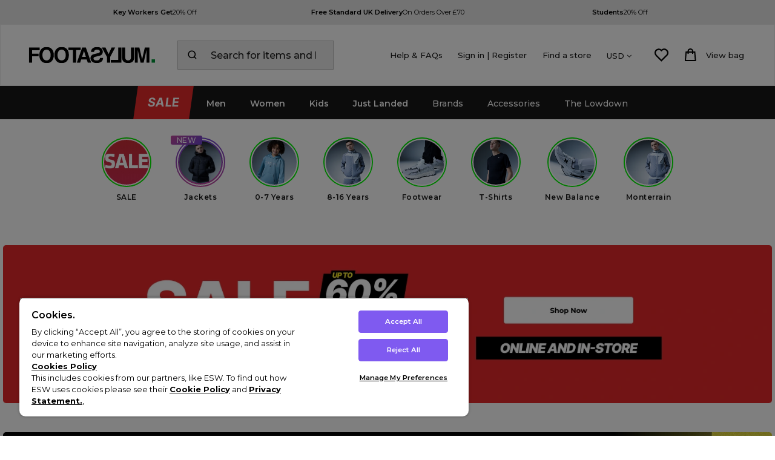

--- FILE ---
content_type: text/css
request_url: https://support.footasylum.co.uk/footasylum/deployments/fa-kids-dept/prod/dist/app.css?v=1764751717262
body_size: 8632
content:
@import url(https://fonts.googleapis.com/css2?family=Inter:ital,opsz,wght@0,14..32,100..900;1,14..32,100..900&display=swap);@import url(https://fonts.googleapis.com/css2?family=Inter:wght@100..900&display=swap);#appRoot .variation-switcher-widget{position:fixed;bottom:25px;right:25px;z-index:9999;background:#fff;border:1px solid #ccc;border-radius:8px;box-shadow:0 8px 16px rgba(0,0,0,.5);padding:20px;min-width:20vw;font-family:Montserrat;display:flex;flex-direction:column;align-items:flex-start;justify-content:center;gap:15px;font-size:13px;transition:left .2s,right .2s,bottom .2s}@media(max-width:600px){#appRoot .variation-switcher-widget{left:50%;right:auto;bottom:15px;transform:translateX(-50%);min-width:75vw;max-width:80vw;padding:12px}}#appRoot .variation-switcher-widget .variation-switcher-minimise-btn{position:absolute;top:0;right:12px;background:none;border:none;cursor:pointer;font-size:22px;color:#222;padding:0;line-height:1}#appRoot .variation-switcher-widget.minimised{min-width:230px;width:auto;max-width:90vw;height:auto;padding:0;display:flex;align-items:center;justify-content:center;position:fixed;top:auto;left:50%;right:auto;bottom:15px;transform:translateX(-50%)}@media(min-width:768px){#appRoot .variation-switcher-widget.minimised{min-width:220px;left:auto;right:25px;bottom:25px;transform:none}}#appRoot .variation-switcher-widget.minimised .variation-switcher-button-cntr,#appRoot .variation-switcher-widget.minimised .variation-switcher-error,#appRoot .variation-switcher-widget.minimised .variation-switcher-input,#appRoot .variation-switcher-widget.minimised .variation-switcher-list,#appRoot .variation-switcher-widget.minimised .variation-switcher-title{display:none}#appRoot .variation-switcher-widget.minimised .variation-switcher-minimise-btn{position:static;width:100%;height:100%;display:flex;align-items:center;justify-content:center;font-size:16px;background:none;border:none;color:#222;cursor:pointer;padding:12px;min-width:220px;max-width:90vw}#appRoot .variation-switcher-widget.minimised .variation-switcher-title-minimised{font-weight:700;font-size:15px;text-align:center;width:100%;color:#222;padding:0}#appRoot .variation-switcher-widget.minimised .variation-switcher-title-minimised.icon{font-size:22px;font-weight:700}#appRoot .variation-switcher-widget .variation-switcher-title{font-weight:700;font-size:16px;width:100%}#appRoot .variation-switcher-widget .variation-switcher-list{display:flex;flex-direction:column;align-items:flex-start;gap:8px;color:#333;width:100%}#appRoot .variation-switcher-widget .variation-switcher-list div{font-weight:700}#appRoot .variation-switcher-widget .variation-switcher-list ul{margin:0 0 0 10px;padding:0}#appRoot .variation-switcher-widget .variation-switcher-list .variation-switcher-input{width:100%;padding:4px 4px 4px 10px;border:1px solid #ccc;border-radius:4px;height:50px;font-size:13px}#appRoot .variation-switcher-widget .variation-switcher-button-cntr{display:flex;flex-direction:column;gap:10px;width:100%}#appRoot .variation-switcher-widget .variation-switcher-button-cntr .variation-switcher-button{width:100%;padding:6px;background:green;color:#fff;border:none;border-radius:4px;cursor:pointer;font-weight:700;height:50px;font-size:15px;text-align:center}#appRoot .variation-switcher-widget .variation-switcher-button-cntr .variation-switcher-button.clear{background:#222}#appRoot .variation-switcher-widget .variation-switcher-button-cntr .variation-switcher-button:hover{background:#444}#appRoot .variation-switcher-widget .variation-switcher-error{color:red;font-size:11px}.sm-hide{display:none}.md-hide{display:block}@media only screen and (min-width:45em){.sm-hide{display:block}span.sm-hide{display:inline-block}.md-hide{display:none}}#fa-footer-new a{height:auto!important}@media screen and (min-width:900px){#fa-footer-new .payment-methods{width:auto!important}}body #mobilenav2021{left:-90.1%}body{min-width:auto!important;letter-spacing:.03em}body *{line-height:normal}a:hover{text-decoration:none;text-decoration:unset}#main,#main.cont{overflow:visible}#main a{color:unset}#main .main-content a{text-decoration:none;text-decoration:unset}#main,.innerHeader,.outerHeader{width:100%!important}#sitebody.page-article,.page{width:auto}#main.full{margin:0}@media screen and (max-width:39.9375em){#sitebody>div.main.withBanner>h1,#sitebody>div.main>h1{display:none}}#appRoot,#appRoot .pos-rel,#popup-root,#popup-root .pos-rel{position:relative}#appRoot .swiper-button-next.swiper-button-disabled,#appRoot .swiper-button-prev.swiper-button-disabled,#popup-root .swiper-button-next.swiper-button-disabled,#popup-root .swiper-button-prev.swiper-button-disabled{pointer-events:auto}@media screen and (max-width:39.9375em){#appRoot .swiper-button-next,#appRoot .swiper-button-prev,#popup-root .swiper-button-next,#popup-root .swiper-button-prev{display:block}#appRoot a.btn,#appRoot button,#appRoot div.btnplaceholder,#appRoot input[type=button],#appRoot input[type=cancel],#appRoot input[type=submit],#popup-root a.btn,#popup-root button,#popup-root div.btnplaceholder,#popup-root input[type=button],#popup-root input[type=cancel],#popup-root input[type=submit]{-webkit-appearance:unset;-webkit-border-radius:unset;border-radius:unset;background:unset;width:unset;height:unset;font-size:unset;line-height:unset;color:unset;text-align:unset;float:unset;cursor:unset;margin-left:unset;font-weight:unset}#appRoot .swiper-container,#popup-root .swiper-container{background:transparent}}#appRoot .row,#popup-root .row{float:none;clear:both;width:auto}#appRoot .swiper-container,#popup-root .swiper-container{width:unset;height:unset}#appRoot .swiper-slide,#popup-root .swiper-slide{background:transparent}#appRoot .swiper-slide img,#popup-root .swiper-slide img{display:block}@media only screen and (min-device-width:375px)and (max-device-width:812px)and (-webkit-min-device-pixel-ratio:3)and (orientation:landscape){#sitebody>div.main.withBanner>h1,#sitebody>div.main>h1{display:none}footer{display:none!important}}.swiper-button-next,.swiper-button-prev{outline:none}#appRoot{position:relative}#appRoot .swiper-button-next.swiper-button-disabled,#appRoot .swiper-button-prev.swiper-button-disabled{pointer-events:auto}@media only screen and (min-device-width:375px)and (max-device-width:812px)and (-webkit-min-device-pixel-ratio:3)and (orientation:landscape){#appRoot .swiper-button-next,#appRoot .swiper-button-prev{display:block}#appRoot a.btn,#appRoot button,#appRoot div.btnplaceholder,#appRoot input[type=button],#appRoot input[type=cancel],#appRoot input[type=submit]{-webkit-appearance:unset;-webkit-border-radius:unset;border-radius:unset;background:unset;width:unset;height:unset;font-size:unset;line-height:unset;color:unset;text-align:unset;float:unset;cursor:unset;margin-left:unset;font-weight:unset}#appRoot .swiper-container{background:transparent}}#appRoot .row{float:none;clear:both;width:auto}#appRoot .swiper-container{width:unset;height:unset}#appRoot .swiper-slide{background:transparent}#appRoot .swiper-slide img{display:block}@media only screen and (min-width:740px)and (-webkit-device-pixel-ratio:3)and (orientation:landscape){#sitebody>div.main>h1{display:none}.mastheader>div{width:15%;padding:1.5% .5%;display:inline-block;vertical-align:middle}.headerwidgets.nogaps{right:0;position:absolute;padding:1.5% 2% 1%}div#btnLogo{margin-left:9%;position:relative;top:-2px}div#btnMenu{padding:0 4% 0 0}#btnSearch{font-size:5vw;text-align:center;line-height:1em;position:relative;top:-2px}footer{display:none!important}#rotate-container .threesixty{height:70vh!important}}@media only screen and (min-device-width:375px)and (max-device-width:667px)and (-webkit-min-device-pixel-ratio:2)and (orientation:landscape){#sitebody>div.main>h1{display:none}.mastheader>div{width:auto;padding:1.5% .5%;display:inline-block;vertical-align:middle}.headerwidgets.nogaps{right:0;position:absolute;padding:1.5% 2% 1%}div#btnLogo{margin-left:9%}#btnSearch,div#btnLogo{position:relative;top:-2px}#btnSearch{font-size:5vw;text-align:center;line-height:1em}footer{display:none!important}#rotate-container .threesixty{height:70vh!important}}@media only screen and (min-device-width:414px)and (max-device-width:736px)and (orientation:landscape){#sitebody>div.main>h1{display:none}.mastheader>div{width:15%;padding:1.5% .5%;display:inline-block;vertical-align:middle}.headerwidgets.nogaps{right:0;position:absolute;padding:1.5% 2% 1%}div#btnLogo{margin-left:9%}#btnSearch,div#btnLogo{position:relative;top:-2px}#btnSearch{font-size:5vw;text-align:center;line-height:1em}footer{display:none!important}#rotate-container .threesixty{height:70vh!important}}@media only screen and (min-device-width:375px)and (max-device-width:812px)and (-webkit-device-pixel-ratio:3)and (orientation:landscape){#sitebody>div.main>h1{display:none}.mastheader>div{width:15%;padding:1.5% .5%;display:inline-block;vertical-align:middle}.headerwidgets.nogaps{right:0;position:absolute;padding:1.5% 2% 1%}div#btnLogo{margin-left:9%;position:relative;top:-2px}div#btnMenu{padding:0 4% 0 0}#btnSearch{font-size:5vw;text-align:center;line-height:1em;position:relative;top:-2px}footer{display:none!important}#rotate-container .threesixty{height:70vh!important}}#appRoot,#root{font-family:Saira,sans-serif}#appRoot h3,#root h3{line-height:normal}#appRoot .text-center,#root .text-center{text-align:center}#appRoot .text-right,#root .text-right{text-align:right}#appRoot .text-left,#root .text-left{text-align:left}#appRoot *,#appRoot :after,#appRoot :before,#root *,#root :after,#root :before{box-sizing:border-box}.container{width:100%;padding-right:5px;padding-left:5px;margin-right:auto;margin-left:auto}@media(min-width:576px){.container{max-width:540px}}@media(min-width:768px){.container{max-width:720px}}@media(min-width:992px){.container{max-width:960px}}@media(min-width:1200px){.container{max-width:1440px}}.container-fluid{width:100%;padding-right:5px;padding-left:5px;margin-right:auto;margin-left:auto}#appRoot .row,#root .row{display:-ms-flexbox;display:flex;-ms-flex-wrap:wrap;flex-wrap:wrap;margin-right:-5px;margin-left:-5px}.no-gutters{margin-right:0;margin-left:0}.no-gutters>.col,.no-gutters>[class*=col-]{padding-right:0;padding-left:0}.col,.col-1,.col-2,.col-3,.col-4,.col-5,.col-6,.col-7,.col-8,.col-9,.col-10,.col-11,.col-12,.col-auto,.col-lg,.col-lg-1,.col-lg-2,.col-lg-3,.col-lg-4,.col-lg-5,.col-lg-6,.col-lg-7,.col-lg-8,.col-lg-9,.col-lg-10,.col-lg-11,.col-lg-12,.col-lg-auto,.col-md,.col-md-1,.col-md-2,.col-md-3,.col-md-4,.col-md-5,.col-md-6,.col-md-7,.col-md-8,.col-md-9,.col-md-10,.col-md-11,.col-md-12,.col-md-auto,.col-sm,.col-sm-1,.col-sm-2,.col-sm-3,.col-sm-4,.col-sm-5,.col-sm-6,.col-sm-7,.col-sm-8,.col-sm-9,.col-sm-10,.col-sm-11,.col-sm-12,.col-sm-auto,.col-xl,.col-xl-1,.col-xl-2,.col-xl-3,.col-xl-4,.col-xl-5,.col-xl-6,.col-xl-7,.col-xl-8,.col-xl-9,.col-xl-10,.col-xl-11,.col-xl-12,.col-xl-auto{position:relative;width:100%;padding-right:5px;padding-left:5px}.col{-ms-flex-preferred-size:0;flex-basis:0;-ms-flex-positive:1;flex-grow:1;max-width:100%}.col-auto{-ms-flex:0 0 auto;flex:0 0 auto;width:auto;max-width:100%}.col-1{-ms-flex:0 0 8.333333%;flex:0 0 8.333333%;max-width:8.333333%}.col-2{-ms-flex:0 0 16.666667%;flex:0 0 16.666667%;max-width:16.666667%}.col-3{-ms-flex:0 0 25%;flex:0 0 25%;max-width:25%}.col-4{-ms-flex:0 0 33.333333%;flex:0 0 33.333333%;max-width:33.333333%}.col-5{-ms-flex:0 0 41.666667%;flex:0 0 41.666667%;max-width:41.666667%}.col-6{-ms-flex:0 0 50%;flex:0 0 50%;max-width:50%}.col-7{-ms-flex:0 0 58.333333%;flex:0 0 58.333333%;max-width:58.333333%}.col-8{-ms-flex:0 0 66.666667%;flex:0 0 66.666667%;max-width:66.666667%}.col-9{-ms-flex:0 0 75%;flex:0 0 75%;max-width:75%}.col-10{-ms-flex:0 0 83.333333%;flex:0 0 83.333333%;max-width:83.333333%}.col-11{-ms-flex:0 0 91.666667%;flex:0 0 91.666667%;max-width:91.666667%}.col-12{-ms-flex:0 0 100%;flex:0 0 100%;max-width:100%}.order-first{-ms-flex-order:-1;order:-1}.order-last{-ms-flex-order:13;order:13}.order-0{-ms-flex-order:0;order:0}.order-1{-ms-flex-order:1;order:1}.order-2{-ms-flex-order:2;order:2}.order-3{-ms-flex-order:3;order:3}.order-4{-ms-flex-order:4;order:4}.order-5{-ms-flex-order:5;order:5}.order-6{-ms-flex-order:6;order:6}.order-7{-ms-flex-order:7;order:7}.order-8{-ms-flex-order:8;order:8}.order-9{-ms-flex-order:9;order:9}.order-10{-ms-flex-order:10;order:10}.order-11{-ms-flex-order:11;order:11}.order-12{-ms-flex-order:12;order:12}.offset-1{margin-left:8.333333%}.offset-2{margin-left:16.666667%}.offset-3{margin-left:25%}.offset-4{margin-left:33.333333%}.offset-5{margin-left:41.666667%}.offset-6{margin-left:50%}.offset-7{margin-left:58.333333%}.offset-8{margin-left:66.666667%}.offset-9{margin-left:75%}.offset-10{margin-left:83.333333%}.offset-11{margin-left:91.666667%}@media(min-width:576px){.col-sm{-ms-flex-preferred-size:0;flex-basis:0;-ms-flex-positive:1;flex-grow:1;max-width:100%}.col-sm-auto{-ms-flex:0 0 auto;flex:0 0 auto;width:auto;max-width:100%}.col-sm-1{-ms-flex:0 0 8.333333%;flex:0 0 8.333333%;max-width:8.333333%}.col-sm-2{-ms-flex:0 0 16.666667%;flex:0 0 16.666667%;max-width:16.666667%}.col-sm-3{-ms-flex:0 0 25%;flex:0 0 25%;max-width:25%}.col-sm-4{-ms-flex:0 0 33.333333%;flex:0 0 33.333333%;max-width:33.333333%}.col-sm-5{-ms-flex:0 0 41.666667%;flex:0 0 41.666667%;max-width:41.666667%}.col-sm-6{-ms-flex:0 0 50%;flex:0 0 50%;max-width:50%}.col-sm-7{-ms-flex:0 0 58.333333%;flex:0 0 58.333333%;max-width:58.333333%}.col-sm-8{-ms-flex:0 0 66.666667%;flex:0 0 66.666667%;max-width:66.666667%}.col-sm-9{-ms-flex:0 0 75%;flex:0 0 75%;max-width:75%}.col-sm-10{-ms-flex:0 0 83.333333%;flex:0 0 83.333333%;max-width:83.333333%}.col-sm-11{-ms-flex:0 0 91.666667%;flex:0 0 91.666667%;max-width:91.666667%}.col-sm-12{-ms-flex:0 0 100%;flex:0 0 100%;max-width:100%}.order-sm-first{-ms-flex-order:-1;order:-1}.order-sm-last{-ms-flex-order:13;order:13}.order-sm-0{-ms-flex-order:0;order:0}.order-sm-1{-ms-flex-order:1;order:1}.order-sm-2{-ms-flex-order:2;order:2}.order-sm-3{-ms-flex-order:3;order:3}.order-sm-4{-ms-flex-order:4;order:4}.order-sm-5{-ms-flex-order:5;order:5}.order-sm-6{-ms-flex-order:6;order:6}.order-sm-7{-ms-flex-order:7;order:7}.order-sm-8{-ms-flex-order:8;order:8}.order-sm-9{-ms-flex-order:9;order:9}.order-sm-10{-ms-flex-order:10;order:10}.order-sm-11{-ms-flex-order:11;order:11}.order-sm-12{-ms-flex-order:12;order:12}.offset-sm-0{margin-left:0}.offset-sm-1{margin-left:8.333333%}.offset-sm-2{margin-left:16.666667%}.offset-sm-3{margin-left:25%}.offset-sm-4{margin-left:33.333333%}.offset-sm-5{margin-left:41.666667%}.offset-sm-6{margin-left:50%}.offset-sm-7{margin-left:58.333333%}.offset-sm-8{margin-left:66.666667%}.offset-sm-9{margin-left:75%}.offset-sm-10{margin-left:83.333333%}.offset-sm-11{margin-left:91.666667%}}@media(min-width:768px){.col-md{-ms-flex-preferred-size:0;flex-basis:0;-ms-flex-positive:1;flex-grow:1;max-width:100%}.col-md-auto{-ms-flex:0 0 auto;flex:0 0 auto;width:auto;max-width:100%}.col-md-1{-ms-flex:0 0 8.333333%;flex:0 0 8.333333%;max-width:8.333333%}.col-md-2{-ms-flex:0 0 16.666667%;flex:0 0 16.666667%;max-width:16.666667%}.col-md-3{-ms-flex:0 0 25%;flex:0 0 25%;max-width:25%}.col-md-4{-ms-flex:0 0 33.333333%;flex:0 0 33.333333%;max-width:33.333333%}.col-md-5{-ms-flex:0 0 41.666667%;flex:0 0 41.666667%;max-width:41.666667%}.col-md-6{-ms-flex:0 0 50%;flex:0 0 50%;max-width:50%}.col-md-7{-ms-flex:0 0 58.333333%;flex:0 0 58.333333%;max-width:58.333333%}.col-md-8{-ms-flex:0 0 66.666667%;flex:0 0 66.666667%;max-width:66.666667%}.col-md-9{-ms-flex:0 0 75%;flex:0 0 75%;max-width:75%}.col-md-10{-ms-flex:0 0 83.333333%;flex:0 0 83.333333%;max-width:83.333333%}.col-md-11{-ms-flex:0 0 91.666667%;flex:0 0 91.666667%;max-width:91.666667%}.col-md-12{-ms-flex:0 0 100%;flex:0 0 100%;max-width:100%}.order-md-first{-ms-flex-order:-1;order:-1}.order-md-last{-ms-flex-order:13;order:13}.order-md-0{-ms-flex-order:0;order:0}.order-md-1{-ms-flex-order:1;order:1}.order-md-2{-ms-flex-order:2;order:2}.order-md-3{-ms-flex-order:3;order:3}.order-md-4{-ms-flex-order:4;order:4}.order-md-5{-ms-flex-order:5;order:5}.order-md-6{-ms-flex-order:6;order:6}.order-md-7{-ms-flex-order:7;order:7}.order-md-8{-ms-flex-order:8;order:8}.order-md-9{-ms-flex-order:9;order:9}.order-md-10{-ms-flex-order:10;order:10}.order-md-11{-ms-flex-order:11;order:11}.order-md-12{-ms-flex-order:12;order:12}.offset-md-0{margin-left:0}.offset-md-1{margin-left:8.333333%}.offset-md-2{margin-left:16.666667%}.offset-md-3{margin-left:25%}.offset-md-4{margin-left:33.333333%}.offset-md-5{margin-left:41.666667%}.offset-md-6{margin-left:50%}.offset-md-7{margin-left:58.333333%}.offset-md-8{margin-left:66.666667%}.offset-md-9{margin-left:75%}.offset-md-10{margin-left:83.333333%}.offset-md-11{margin-left:91.666667%}}@media only screen and (min-device-width:375px)and (max-device-width:812px)and (-webkit-min-device-pixel-ratio:3)and (orientation:landscape){.col-md{-ms-flex-preferred-size:0;flex-basis:0;-ms-flex-positive:1;flex-grow:1;max-width:100%}.col-md-auto{-ms-flex:0 0 auto;flex:0 0 auto;width:auto;max-width:100%}.col-md-1{-ms-flex:0 0 8.333333%;flex:0 0 8.333333%;max-width:8.333333%}.col-md-2{-ms-flex:0 0 16.666667%;flex:0 0 16.666667%;max-width:16.666667%}.col-md-3{-ms-flex:0 0 25%;flex:0 0 25%;max-width:25%}.col-md-4{-ms-flex:0 0 33.333333%;flex:0 0 33.333333%;max-width:33.333333%}.col-md-5{-ms-flex:0 0 41.666667%;flex:0 0 41.666667%;max-width:41.666667%}.col-md-6{-ms-flex:0 0 50%;flex:0 0 50%;max-width:50%}.col-md-7{-ms-flex:0 0 58.333333%;flex:0 0 58.333333%;max-width:58.333333%}.col-md-8{-ms-flex:0 0 66.666667%;flex:0 0 66.666667%;max-width:66.666667%}.col-md-9{-ms-flex:0 0 75%;flex:0 0 75%;max-width:75%}.col-md-10{-ms-flex:0 0 83.333333%;flex:0 0 83.333333%;max-width:83.333333%}.col-md-11{-ms-flex:0 0 91.666667%;flex:0 0 91.666667%;max-width:91.666667%}.col-md-12{-ms-flex:0 0 100%;flex:0 0 100%;max-width:100%}.order-md-first{-ms-flex-order:-1;order:-1}.order-md-last{-ms-flex-order:13;order:13}.order-md-0{-ms-flex-order:0;order:0}.order-md-1{-ms-flex-order:1;order:1}.order-md-2{-ms-flex-order:2;order:2}.order-md-3{-ms-flex-order:3;order:3}.order-md-4{-ms-flex-order:4;order:4}.order-md-5{-ms-flex-order:5;order:5}.order-md-6{-ms-flex-order:6;order:6}.order-md-7{-ms-flex-order:7;order:7}.order-md-8{-ms-flex-order:8;order:8}.order-md-9{-ms-flex-order:9;order:9}.order-md-10{-ms-flex-order:10;order:10}.order-md-11{-ms-flex-order:11;order:11}.order-md-12{-ms-flex-order:12;order:12}.offset-md-0{margin-left:0}.offset-md-1{margin-left:8.333333%}.offset-md-2{margin-left:16.666667%}.offset-md-3{margin-left:25%}.offset-md-4{margin-left:33.333333%}.offset-md-5{margin-left:41.666667%}.offset-md-6{margin-left:50%}.offset-md-7{margin-left:58.333333%}.offset-md-8{margin-left:66.666667%}.offset-md-9{margin-left:75%}.offset-md-10{margin-left:83.333333%}.offset-md-11{margin-left:91.666667%}}@media(min-width:992px){.col-lg{-ms-flex-preferred-size:0;flex-basis:0;-ms-flex-positive:1;flex-grow:1;max-width:100%}.col-lg-auto{-ms-flex:0 0 auto;flex:0 0 auto;width:auto;max-width:100%}.col-lg-1{-ms-flex:0 0 8.333333%;flex:0 0 8.333333%;max-width:8.333333%}.col-lg-2{-ms-flex:0 0 16.666667%;flex:0 0 16.666667%;max-width:16.666667%}.col-lg-3{-ms-flex:0 0 25%;flex:0 0 25%;max-width:25%}.col-lg-4{-ms-flex:0 0 33.333333%;flex:0 0 33.333333%;max-width:33.333333%}.col-lg-5{-ms-flex:0 0 41.666667%;flex:0 0 41.666667%;max-width:41.666667%}.col-lg-6{-ms-flex:0 0 50%;flex:0 0 50%;max-width:50%}.col-lg-7{-ms-flex:0 0 58.333333%;flex:0 0 58.333333%;max-width:58.333333%}.col-lg-8{-ms-flex:0 0 66.666667%;flex:0 0 66.666667%;max-width:66.666667%}.col-lg-9{-ms-flex:0 0 75%;flex:0 0 75%;max-width:75%}.col-lg-10{-ms-flex:0 0 83.333333%;flex:0 0 83.333333%;max-width:83.333333%}.col-lg-11{-ms-flex:0 0 91.666667%;flex:0 0 91.666667%;max-width:91.666667%}.col-lg-12{-ms-flex:0 0 100%;flex:0 0 100%;max-width:100%}.order-lg-first{-ms-flex-order:-1;order:-1}.order-lg-last{-ms-flex-order:13;order:13}.order-lg-0{-ms-flex-order:0;order:0}.order-lg-1{-ms-flex-order:1;order:1}.order-lg-2{-ms-flex-order:2;order:2}.order-lg-3{-ms-flex-order:3;order:3}.order-lg-4{-ms-flex-order:4;order:4}.order-lg-5{-ms-flex-order:5;order:5}.order-lg-6{-ms-flex-order:6;order:6}.order-lg-7{-ms-flex-order:7;order:7}.order-lg-8{-ms-flex-order:8;order:8}.order-lg-9{-ms-flex-order:9;order:9}.order-lg-10{-ms-flex-order:10;order:10}.order-lg-11{-ms-flex-order:11;order:11}.order-lg-12{-ms-flex-order:12;order:12}.offset-lg-0{margin-left:0}.offset-lg-1{margin-left:8.333333%}.offset-lg-2{margin-left:16.666667%}.offset-lg-3{margin-left:25%}.offset-lg-4{margin-left:33.333333%}.offset-lg-5{margin-left:41.666667%}.offset-lg-6{margin-left:50%}.offset-lg-7{margin-left:58.333333%}.offset-lg-8{margin-left:66.666667%}.offset-lg-9{margin-left:75%}.offset-lg-10{margin-left:83.333333%}.offset-lg-11{margin-left:91.666667%}}@media(min-width:1200px){.col-xl{-ms-flex-preferred-size:0;flex-basis:0;-ms-flex-positive:1;flex-grow:1;max-width:100%}.col-xl-auto{-ms-flex:0 0 auto;flex:0 0 auto;width:auto;max-width:100%}.col-xl-1{-ms-flex:0 0 8.333333%;flex:0 0 8.333333%;max-width:8.333333%}.col-xl-2{-ms-flex:0 0 16.666667%;flex:0 0 16.666667%;max-width:16.666667%}.col-xl-3{-ms-flex:0 0 25%;flex:0 0 25%;max-width:25%}.col-xl-4{-ms-flex:0 0 33.333333%;flex:0 0 33.333333%;max-width:33.333333%}.col-xl-5{-ms-flex:0 0 41.666667%;flex:0 0 41.666667%;max-width:41.666667%}.col-xl-6{-ms-flex:0 0 50%;flex:0 0 50%;max-width:50%}.col-xl-7{-ms-flex:0 0 58.333333%;flex:0 0 58.333333%;max-width:58.333333%}.col-xl-8{-ms-flex:0 0 66.666667%;flex:0 0 66.666667%;max-width:66.666667%}.col-xl-9{-ms-flex:0 0 75%;flex:0 0 75%;max-width:75%}.col-xl-10{-ms-flex:0 0 83.333333%;flex:0 0 83.333333%;max-width:83.333333%}.col-xl-11{-ms-flex:0 0 91.666667%;flex:0 0 91.666667%;max-width:91.666667%}.col-xl-12{-ms-flex:0 0 100%;flex:0 0 100%;max-width:100%}.order-xl-first{-ms-flex-order:-1;order:-1}.order-xl-last{-ms-flex-order:13;order:13}.order-xl-0{-ms-flex-order:0;order:0}.order-xl-1{-ms-flex-order:1;order:1}.order-xl-2{-ms-flex-order:2;order:2}.order-xl-3{-ms-flex-order:3;order:3}.order-xl-4{-ms-flex-order:4;order:4}.order-xl-5{-ms-flex-order:5;order:5}.order-xl-6{-ms-flex-order:6;order:6}.order-xl-7{-ms-flex-order:7;order:7}.order-xl-8{-ms-flex-order:8;order:8}.order-xl-9{-ms-flex-order:9;order:9}.order-xl-10{-ms-flex-order:10;order:10}.order-xl-11{-ms-flex-order:11;order:11}.order-xl-12{-ms-flex-order:12;order:12}.offset-xl-0{margin-left:0}.offset-xl-1{margin-left:8.333333%}.offset-xl-2{margin-left:16.666667%}.offset-xl-3{margin-left:25%}.offset-xl-4{margin-left:33.333333%}.offset-xl-5{margin-left:41.666667%}.offset-xl-6{margin-left:50%}.offset-xl-7{margin-left:58.333333%}.offset-xl-8{margin-left:66.666667%}.offset-xl-9{margin-left:75%}.offset-xl-10{margin-left:83.333333%}.offset-xl-11{margin-left:91.666667%}}.d-none{display:none!important}.d-inline{display:inline!important}.d-inline-block{display:inline-block!important}.d-block{display:block!important}.d-table{display:table!important}.d-table-row{display:table-row!important}.d-table-cell{display:table-cell!important}.d-flex{display:-ms-flexbox!important;display:flex!important}.d-inline-flex{display:-ms-inline-flexbox!important;display:inline-flex!important}@media(min-width:576px){.d-sm-none{display:none!important}.d-sm-inline{display:inline!important}.d-sm-inline-block{display:inline-block!important}.d-sm-block{display:block!important}.d-sm-table{display:table!important}.d-sm-table-row{display:table-row!important}.d-sm-table-cell{display:table-cell!important}.d-sm-flex{display:-ms-flexbox!important;display:flex!important}.d-sm-inline-flex{display:-ms-inline-flexbox!important;display:inline-flex!important}}@media(min-width:768px){.d-md-none{display:none!important}.d-md-inline{display:inline!important}.d-md-inline-block{display:inline-block!important}.d-md-block{display:block!important}.d-md-table{display:table!important}.d-md-table-row{display:table-row!important}.d-md-table-cell{display:table-cell!important}.d-md-flex{display:-ms-flexbox!important;display:flex!important}.d-md-inline-flex{display:-ms-inline-flexbox!important;display:inline-flex!important}}@media(min-width:992px){.d-lg-none{display:none!important}.d-lg-inline{display:inline!important}.d-lg-inline-block{display:inline-block!important}.d-lg-block{display:block!important}.d-lg-table{display:table!important}.d-lg-table-row{display:table-row!important}.d-lg-table-cell{display:table-cell!important}.d-lg-flex{display:-ms-flexbox!important;display:flex!important}.d-lg-inline-flex{display:-ms-inline-flexbox!important;display:inline-flex!important}}@media(min-width:1200px){.d-xl-none{display:none!important}.d-xl-inline{display:inline!important}.d-xl-inline-block{display:inline-block!important}.d-xl-block{display:block!important}.d-xl-table{display:table!important}.d-xl-table-row{display:table-row!important}.d-xl-table-cell{display:table-cell!important}.d-xl-flex{display:-ms-flexbox!important;display:flex!important}.d-xl-inline-flex{display:-ms-inline-flexbox!important;display:inline-flex!important}}@media print{.d-print-none{display:none!important}.d-print-inline{display:inline!important}.d-print-inline-block{display:inline-block!important}.d-print-block{display:block!important}.d-print-table{display:table!important}.d-print-table-row{display:table-row!important}.d-print-table-cell{display:table-cell!important}.d-print-flex{display:-ms-flexbox!important;display:flex!important}.d-print-inline-flex{display:-ms-inline-flexbox!important;display:inline-flex!important}}.flex-row{-ms-flex-direction:row!important;flex-direction:row!important}.flex-column{-ms-flex-direction:column!important;flex-direction:column!important}.flex-row-reverse{-ms-flex-direction:row-reverse!important;flex-direction:row-reverse!important}.flex-column-reverse{-ms-flex-direction:column-reverse!important;flex-direction:column-reverse!important}.flex-wrap{-ms-flex-wrap:wrap!important;flex-wrap:wrap!important}.flex-nowrap{-ms-flex-wrap:nowrap!important;flex-wrap:nowrap!important}.flex-wrap-reverse{-ms-flex-wrap:wrap-reverse!important;flex-wrap:wrap-reverse!important}.flex-fill{-ms-flex:1 1 auto!important;flex:1 1 auto!important}.flex-grow-0{-ms-flex-positive:0!important;flex-grow:0!important}.flex-grow-1{-ms-flex-positive:1!important;flex-grow:1!important}.flex-shrink-0{-ms-flex-negative:0!important;flex-shrink:0!important}.flex-shrink-1{-ms-flex-negative:1!important;flex-shrink:1!important}.justify-content-start{-ms-flex-pack:start!important;justify-content:flex-start!important}.justify-content-end{-ms-flex-pack:end!important;justify-content:flex-end!important}.justify-content-center{-ms-flex-pack:center!important;justify-content:center!important}.justify-content-between{-ms-flex-pack:justify!important;justify-content:space-between!important}.justify-content-around{-ms-flex-pack:distribute!important;justify-content:space-around!important}.align-items-start{-ms-flex-align:start!important;align-items:flex-start!important}.align-items-end{-ms-flex-align:end!important;align-items:flex-end!important}.align-items-center{-ms-flex-align:center!important;align-items:center!important}.align-items-baseline{-ms-flex-align:baseline!important;align-items:baseline!important}.align-items-stretch{-ms-flex-align:stretch!important;align-items:stretch!important}.align-content-start{-ms-flex-line-pack:start!important;align-content:flex-start!important}.align-content-end{-ms-flex-line-pack:end!important;align-content:flex-end!important}.align-content-center{-ms-flex-line-pack:center!important;align-content:center!important}.align-content-between{-ms-flex-line-pack:justify!important;align-content:space-between!important}.align-content-around{-ms-flex-line-pack:distribute!important;align-content:space-around!important}.align-content-stretch{-ms-flex-line-pack:stretch!important;align-content:stretch!important}.align-self-auto{-ms-flex-item-align:auto!important;align-self:auto!important}.align-self-start{-ms-flex-item-align:start!important;align-self:flex-start!important}.align-self-end{-ms-flex-item-align:end!important;align-self:flex-end!important}.align-self-center{-ms-flex-item-align:center!important;align-self:center!important}.align-self-baseline{-ms-flex-item-align:baseline!important;align-self:baseline!important}.align-self-stretch{-ms-flex-item-align:stretch!important;align-self:stretch!important}@media(min-width:576px){.flex-sm-row{-ms-flex-direction:row!important;flex-direction:row!important}.flex-sm-column{-ms-flex-direction:column!important;flex-direction:column!important}.flex-sm-row-reverse{-ms-flex-direction:row-reverse!important;flex-direction:row-reverse!important}.flex-sm-column-reverse{-ms-flex-direction:column-reverse!important;flex-direction:column-reverse!important}.flex-sm-wrap{-ms-flex-wrap:wrap!important;flex-wrap:wrap!important}.flex-sm-nowrap{-ms-flex-wrap:nowrap!important;flex-wrap:nowrap!important}.flex-sm-wrap-reverse{-ms-flex-wrap:wrap-reverse!important;flex-wrap:wrap-reverse!important}.flex-sm-fill{-ms-flex:1 1 auto!important;flex:1 1 auto!important}.flex-sm-grow-0{-ms-flex-positive:0!important;flex-grow:0!important}.flex-sm-grow-1{-ms-flex-positive:1!important;flex-grow:1!important}.flex-sm-shrink-0{-ms-flex-negative:0!important;flex-shrink:0!important}.flex-sm-shrink-1{-ms-flex-negative:1!important;flex-shrink:1!important}.justify-content-sm-start{-ms-flex-pack:start!important;justify-content:flex-start!important}.justify-content-sm-end{-ms-flex-pack:end!important;justify-content:flex-end!important}.justify-content-sm-center{-ms-flex-pack:center!important;justify-content:center!important}.justify-content-sm-between{-ms-flex-pack:justify!important;justify-content:space-between!important}.justify-content-sm-around{-ms-flex-pack:distribute!important;justify-content:space-around!important}.align-items-sm-start{-ms-flex-align:start!important;align-items:flex-start!important}.align-items-sm-end{-ms-flex-align:end!important;align-items:flex-end!important}.align-items-sm-center{-ms-flex-align:center!important;align-items:center!important}.align-items-sm-baseline{-ms-flex-align:baseline!important;align-items:baseline!important}.align-items-sm-stretch{-ms-flex-align:stretch!important;align-items:stretch!important}.align-content-sm-start{-ms-flex-line-pack:start!important;align-content:flex-start!important}.align-content-sm-end{-ms-flex-line-pack:end!important;align-content:flex-end!important}.align-content-sm-center{-ms-flex-line-pack:center!important;align-content:center!important}.align-content-sm-between{-ms-flex-line-pack:justify!important;align-content:space-between!important}.align-content-sm-around{-ms-flex-line-pack:distribute!important;align-content:space-around!important}.align-content-sm-stretch{-ms-flex-line-pack:stretch!important;align-content:stretch!important}.align-self-sm-auto{-ms-flex-item-align:auto!important;align-self:auto!important}.align-self-sm-start{-ms-flex-item-align:start!important;align-self:flex-start!important}.align-self-sm-end{-ms-flex-item-align:end!important;align-self:flex-end!important}.align-self-sm-center{-ms-flex-item-align:center!important;align-self:center!important}.align-self-sm-baseline{-ms-flex-item-align:baseline!important;align-self:baseline!important}.align-self-sm-stretch{-ms-flex-item-align:stretch!important;align-self:stretch!important}}@media(min-width:768px){.flex-md-row{-ms-flex-direction:row!important;flex-direction:row!important}.flex-md-column{-ms-flex-direction:column!important;flex-direction:column!important}.flex-md-row-reverse{-ms-flex-direction:row-reverse!important;flex-direction:row-reverse!important}.flex-md-column-reverse{-ms-flex-direction:column-reverse!important;flex-direction:column-reverse!important}.flex-md-wrap{-ms-flex-wrap:wrap!important;flex-wrap:wrap!important}.flex-md-nowrap{-ms-flex-wrap:nowrap!important;flex-wrap:nowrap!important}.flex-md-wrap-reverse{-ms-flex-wrap:wrap-reverse!important;flex-wrap:wrap-reverse!important}.flex-md-fill{-ms-flex:1 1 auto!important;flex:1 1 auto!important}.flex-md-grow-0{-ms-flex-positive:0!important;flex-grow:0!important}.flex-md-grow-1{-ms-flex-positive:1!important;flex-grow:1!important}.flex-md-shrink-0{-ms-flex-negative:0!important;flex-shrink:0!important}.flex-md-shrink-1{-ms-flex-negative:1!important;flex-shrink:1!important}.justify-content-md-start{-ms-flex-pack:start!important;justify-content:flex-start!important}.justify-content-md-end{-ms-flex-pack:end!important;justify-content:flex-end!important}.justify-content-md-center{-ms-flex-pack:center!important;justify-content:center!important}.justify-content-md-between{-ms-flex-pack:justify!important;justify-content:space-between!important}.justify-content-md-around{-ms-flex-pack:distribute!important;justify-content:space-around!important}.align-items-md-start{-ms-flex-align:start!important;align-items:flex-start!important}.align-items-md-end{-ms-flex-align:end!important;align-items:flex-end!important}.align-items-md-center{-ms-flex-align:center!important;align-items:center!important}.align-items-md-baseline{-ms-flex-align:baseline!important;align-items:baseline!important}.align-items-md-stretch{-ms-flex-align:stretch!important;align-items:stretch!important}.align-content-md-start{-ms-flex-line-pack:start!important;align-content:flex-start!important}.align-content-md-end{-ms-flex-line-pack:end!important;align-content:flex-end!important}.align-content-md-center{-ms-flex-line-pack:center!important;align-content:center!important}.align-content-md-between{-ms-flex-line-pack:justify!important;align-content:space-between!important}.align-content-md-around{-ms-flex-line-pack:distribute!important;align-content:space-around!important}.align-content-md-stretch{-ms-flex-line-pack:stretch!important;align-content:stretch!important}.align-self-md-auto{-ms-flex-item-align:auto!important;align-self:auto!important}.align-self-md-start{-ms-flex-item-align:start!important;align-self:flex-start!important}.align-self-md-end{-ms-flex-item-align:end!important;align-self:flex-end!important}.align-self-md-center{-ms-flex-item-align:center!important;align-self:center!important}.align-self-md-baseline{-ms-flex-item-align:baseline!important;align-self:baseline!important}.align-self-md-stretch{-ms-flex-item-align:stretch!important;align-self:stretch!important}}@media(min-width:992px){.flex-lg-row{-ms-flex-direction:row!important;flex-direction:row!important}.flex-lg-column{-ms-flex-direction:column!important;flex-direction:column!important}.flex-lg-row-reverse{-ms-flex-direction:row-reverse!important;flex-direction:row-reverse!important}.flex-lg-column-reverse{-ms-flex-direction:column-reverse!important;flex-direction:column-reverse!important}.flex-lg-wrap{-ms-flex-wrap:wrap!important;flex-wrap:wrap!important}.flex-lg-nowrap{-ms-flex-wrap:nowrap!important;flex-wrap:nowrap!important}.flex-lg-wrap-reverse{-ms-flex-wrap:wrap-reverse!important;flex-wrap:wrap-reverse!important}.flex-lg-fill{-ms-flex:1 1 auto!important;flex:1 1 auto!important}.flex-lg-grow-0{-ms-flex-positive:0!important;flex-grow:0!important}.flex-lg-grow-1{-ms-flex-positive:1!important;flex-grow:1!important}.flex-lg-shrink-0{-ms-flex-negative:0!important;flex-shrink:0!important}.flex-lg-shrink-1{-ms-flex-negative:1!important;flex-shrink:1!important}.justify-content-lg-start{-ms-flex-pack:start!important;justify-content:flex-start!important}.justify-content-lg-end{-ms-flex-pack:end!important;justify-content:flex-end!important}.justify-content-lg-center{-ms-flex-pack:center!important;justify-content:center!important}.justify-content-lg-between{-ms-flex-pack:justify!important;justify-content:space-between!important}.justify-content-lg-around{-ms-flex-pack:distribute!important;justify-content:space-around!important}.align-items-lg-start{-ms-flex-align:start!important;align-items:flex-start!important}.align-items-lg-end{-ms-flex-align:end!important;align-items:flex-end!important}.align-items-lg-center{-ms-flex-align:center!important;align-items:center!important}.align-items-lg-baseline{-ms-flex-align:baseline!important;align-items:baseline!important}.align-items-lg-stretch{-ms-flex-align:stretch!important;align-items:stretch!important}.align-content-lg-start{-ms-flex-line-pack:start!important;align-content:flex-start!important}.align-content-lg-end{-ms-flex-line-pack:end!important;align-content:flex-end!important}.align-content-lg-center{-ms-flex-line-pack:center!important;align-content:center!important}.align-content-lg-between{-ms-flex-line-pack:justify!important;align-content:space-between!important}.align-content-lg-around{-ms-flex-line-pack:distribute!important;align-content:space-around!important}.align-content-lg-stretch{-ms-flex-line-pack:stretch!important;align-content:stretch!important}.align-self-lg-auto{-ms-flex-item-align:auto!important;align-self:auto!important}.align-self-lg-start{-ms-flex-item-align:start!important;align-self:flex-start!important}.align-self-lg-end{-ms-flex-item-align:end!important;align-self:flex-end!important}.align-self-lg-center{-ms-flex-item-align:center!important;align-self:center!important}.align-self-lg-baseline{-ms-flex-item-align:baseline!important;align-self:baseline!important}.align-self-lg-stretch{-ms-flex-item-align:stretch!important;align-self:stretch!important}}@media(min-width:1200px){.flex-xl-row{-ms-flex-direction:row!important;flex-direction:row!important}.flex-xl-column{-ms-flex-direction:column!important;flex-direction:column!important}.flex-xl-row-reverse{-ms-flex-direction:row-reverse!important;flex-direction:row-reverse!important}.flex-xl-column-reverse{-ms-flex-direction:column-reverse!important;flex-direction:column-reverse!important}.flex-xl-wrap{-ms-flex-wrap:wrap!important;flex-wrap:wrap!important}.flex-xl-nowrap{-ms-flex-wrap:nowrap!important;flex-wrap:nowrap!important}.flex-xl-wrap-reverse{-ms-flex-wrap:wrap-reverse!important;flex-wrap:wrap-reverse!important}.flex-xl-fill{-ms-flex:1 1 auto!important;flex:1 1 auto!important}.flex-xl-grow-0{-ms-flex-positive:0!important;flex-grow:0!important}.flex-xl-grow-1{-ms-flex-positive:1!important;flex-grow:1!important}.flex-xl-shrink-0{-ms-flex-negative:0!important;flex-shrink:0!important}.flex-xl-shrink-1{-ms-flex-negative:1!important;flex-shrink:1!important}.justify-content-xl-start{-ms-flex-pack:start!important;justify-content:flex-start!important}.justify-content-xl-end{-ms-flex-pack:end!important;justify-content:flex-end!important}.justify-content-xl-center{-ms-flex-pack:center!important;justify-content:center!important}.justify-content-xl-between{-ms-flex-pack:justify!important;justify-content:space-between!important}.justify-content-xl-around{-ms-flex-pack:distribute!important;justify-content:space-around!important}.align-items-xl-start{-ms-flex-align:start!important;align-items:flex-start!important}.align-items-xl-end{-ms-flex-align:end!important;align-items:flex-end!important}.align-items-xl-center{-ms-flex-align:center!important;align-items:center!important}.align-items-xl-baseline{-ms-flex-align:baseline!important;align-items:baseline!important}.align-items-xl-stretch{-ms-flex-align:stretch!important;align-items:stretch!important}.align-content-xl-start{-ms-flex-line-pack:start!important;align-content:flex-start!important}.align-content-xl-end{-ms-flex-line-pack:end!important;align-content:flex-end!important}.align-content-xl-center{-ms-flex-line-pack:center!important;align-content:center!important}.align-content-xl-between{-ms-flex-line-pack:justify!important;align-content:space-between!important}.align-content-xl-around{-ms-flex-line-pack:distribute!important;align-content:space-around!important}.align-content-xl-stretch{-ms-flex-line-pack:stretch!important;align-content:stretch!important}.align-self-xl-auto{-ms-flex-item-align:auto!important;align-self:auto!important}.align-self-xl-start{-ms-flex-item-align:start!important;align-self:flex-start!important}.align-self-xl-end{-ms-flex-item-align:end!important;align-self:flex-end!important}.align-self-xl-center{-ms-flex-item-align:center!important;align-self:center!important}.align-self-xl-baseline{-ms-flex-item-align:baseline!important;align-self:baseline!important}.align-self-xl-stretch{-ms-flex-item-align:stretch!important;align-self:stretch!important}}.m-0{margin:0!important}.mt-0,.my-0{margin-top:0!important}.mr-0,.mx-0{margin-right:0!important}.mb-0,.my-0{margin-bottom:0!important}.ml-0,.mx-0{margin-left:0!important}.m-1{margin:.25rem!important}.mt-1,.my-1{margin-top:.25rem!important}.mr-1,.mx-1{margin-right:.25rem!important}.mb-1,.my-1{margin-bottom:.25rem!important}.ml-1,.mx-1{margin-left:.25rem!important}.m-2{margin:.5rem!important}.mt-2,.my-2{margin-top:.5rem!important}.mr-2,.mx-2{margin-right:.5rem!important}.mb-2,.my-2{margin-bottom:.5rem!important}.ml-2,.mx-2{margin-left:.5rem!important}.m-3{margin:1rem!important}.mt-3,.my-3{margin-top:1rem!important}.mr-3,.mx-3{margin-right:1rem!important}.mb-3,.my-3{margin-bottom:1rem!important}.ml-3,.mx-3{margin-left:1rem!important}.m-4{margin:1.5rem!important}.mt-4,.my-4{margin-top:1.5rem!important}.mr-4,.mx-4{margin-right:1.5rem!important}.mb-4,.my-4{margin-bottom:1.5rem!important}.ml-4,.mx-4{margin-left:1.5rem!important}.m-5{margin:3rem!important}.mt-5,.my-5{margin-top:3rem!important}.mr-5,.mx-5{margin-right:3rem!important}.mb-5,.my-5{margin-bottom:3rem!important}.ml-5,.mx-5{margin-left:3rem!important}.p-0{padding:0!important}.pt-0,.py-0{padding-top:0!important}.pr-0,.px-0{padding-right:0!important}.pb-0,.py-0{padding-bottom:0!important}.pl-0,.px-0{padding-left:0!important}.p-1{padding:.25rem!important}.pt-1,.py-1{padding-top:.25rem!important}.pr-1,.px-1{padding-right:.25rem!important}.pb-1,.py-1{padding-bottom:.25rem!important}.pl-1,.px-1{padding-left:.25rem!important}.p-2{padding:.5rem!important}.pt-2,.py-2{padding-top:.5rem!important}.pr-2,.px-2{padding-right:.5rem!important}.pb-2,.py-2{padding-bottom:.5rem!important}.pl-2,.px-2{padding-left:.5rem!important}.p-3{padding:1rem!important}.pt-3,.py-3{padding-top:1rem!important}.pr-3,.px-3{padding-right:1rem!important}.pb-3,.py-3{padding-bottom:1rem!important}.pl-3,.px-3{padding-left:1rem!important}.p-4{padding:1.5rem!important}.pt-4,.py-4{padding-top:1.5rem!important}.pr-4,.px-4{padding-right:1.5rem!important}.pb-4,.py-4{padding-bottom:1.5rem!important}.pl-4,.px-4{padding-left:1.5rem!important}.p-5{padding:3rem!important}.pt-5,.py-5{padding-top:3rem!important}.pr-5,.px-5{padding-right:3rem!important}.pb-5,.py-5{padding-bottom:3rem!important}.pl-5,.px-5{padding-left:3rem!important}.m-n1{margin:-.25rem!important}.mt-n1,.my-n1{margin-top:-.25rem!important}.mr-n1,.mx-n1{margin-right:-.25rem!important}.mb-n1,.my-n1{margin-bottom:-.25rem!important}.ml-n1,.mx-n1{margin-left:-.25rem!important}.m-n2{margin:-.5rem!important}.mt-n2,.my-n2{margin-top:-.5rem!important}.mr-n2,.mx-n2{margin-right:-.5rem!important}.mb-n2,.my-n2{margin-bottom:-.5rem!important}.ml-n2,.mx-n2{margin-left:-.5rem!important}.m-n3{margin:-1rem!important}.mt-n3,.my-n3{margin-top:-1rem!important}.mr-n3,.mx-n3{margin-right:-1rem!important}.mb-n3,.my-n3{margin-bottom:-1rem!important}.ml-n3,.mx-n3{margin-left:-1rem!important}.m-n4{margin:-1.5rem!important}.mt-n4,.my-n4{margin-top:-1.5rem!important}.mr-n4,.mx-n4{margin-right:-1.5rem!important}.mb-n4,.my-n4{margin-bottom:-1.5rem!important}.ml-n4,.mx-n4{margin-left:-1.5rem!important}.m-n5{margin:-3rem!important}.mt-n5,.my-n5{margin-top:-3rem!important}.mr-n5,.mx-n5{margin-right:-3rem!important}.mb-n5,.my-n5{margin-bottom:-3rem!important}.ml-n5,.mx-n5{margin-left:-3rem!important}.m-auto{margin:auto!important}.mt-auto,.my-auto{margin-top:auto!important}.mr-auto,.mx-auto{margin-right:auto!important}.mb-auto,.my-auto{margin-bottom:auto!important}.ml-auto,.mx-auto{margin-left:auto!important}@media(min-width:576px){.m-sm-0{margin:0!important}.mt-sm-0,.my-sm-0{margin-top:0!important}.mr-sm-0,.mx-sm-0{margin-right:0!important}.mb-sm-0,.my-sm-0{margin-bottom:0!important}.ml-sm-0,.mx-sm-0{margin-left:0!important}.m-sm-1{margin:.25rem!important}.mt-sm-1,.my-sm-1{margin-top:.25rem!important}.mr-sm-1,.mx-sm-1{margin-right:.25rem!important}.mb-sm-1,.my-sm-1{margin-bottom:.25rem!important}.ml-sm-1,.mx-sm-1{margin-left:.25rem!important}.m-sm-2{margin:.5rem!important}.mt-sm-2,.my-sm-2{margin-top:.5rem!important}.mr-sm-2,.mx-sm-2{margin-right:.5rem!important}.mb-sm-2,.my-sm-2{margin-bottom:.5rem!important}.ml-sm-2,.mx-sm-2{margin-left:.5rem!important}.m-sm-3{margin:1rem!important}.mt-sm-3,.my-sm-3{margin-top:1rem!important}.mr-sm-3,.mx-sm-3{margin-right:1rem!important}.mb-sm-3,.my-sm-3{margin-bottom:1rem!important}.ml-sm-3,.mx-sm-3{margin-left:1rem!important}.m-sm-4{margin:1.5rem!important}.mt-sm-4,.my-sm-4{margin-top:1.5rem!important}.mr-sm-4,.mx-sm-4{margin-right:1.5rem!important}.mb-sm-4,.my-sm-4{margin-bottom:1.5rem!important}.ml-sm-4,.mx-sm-4{margin-left:1.5rem!important}.m-sm-5{margin:3rem!important}.mt-sm-5,.my-sm-5{margin-top:3rem!important}.mr-sm-5,.mx-sm-5{margin-right:3rem!important}.mb-sm-5,.my-sm-5{margin-bottom:3rem!important}.ml-sm-5,.mx-sm-5{margin-left:3rem!important}.p-sm-0{padding:0!important}.pt-sm-0,.py-sm-0{padding-top:0!important}.pr-sm-0,.px-sm-0{padding-right:0!important}.pb-sm-0,.py-sm-0{padding-bottom:0!important}.pl-sm-0,.px-sm-0{padding-left:0!important}.p-sm-1{padding:.25rem!important}.pt-sm-1,.py-sm-1{padding-top:.25rem!important}.pr-sm-1,.px-sm-1{padding-right:.25rem!important}.pb-sm-1,.py-sm-1{padding-bottom:.25rem!important}.pl-sm-1,.px-sm-1{padding-left:.25rem!important}.p-sm-2{padding:.5rem!important}.pt-sm-2,.py-sm-2{padding-top:.5rem!important}.pr-sm-2,.px-sm-2{padding-right:.5rem!important}.pb-sm-2,.py-sm-2{padding-bottom:.5rem!important}.pl-sm-2,.px-sm-2{padding-left:.5rem!important}.p-sm-3{padding:1rem!important}.pt-sm-3,.py-sm-3{padding-top:1rem!important}.pr-sm-3,.px-sm-3{padding-right:1rem!important}.pb-sm-3,.py-sm-3{padding-bottom:1rem!important}.pl-sm-3,.px-sm-3{padding-left:1rem!important}.p-sm-4{padding:1.5rem!important}.pt-sm-4,.py-sm-4{padding-top:1.5rem!important}.pr-sm-4,.px-sm-4{padding-right:1.5rem!important}.pb-sm-4,.py-sm-4{padding-bottom:1.5rem!important}.pl-sm-4,.px-sm-4{padding-left:1.5rem!important}.p-sm-5{padding:3rem!important}.pt-sm-5,.py-sm-5{padding-top:3rem!important}.pr-sm-5,.px-sm-5{padding-right:3rem!important}.pb-sm-5,.py-sm-5{padding-bottom:3rem!important}.pl-sm-5,.px-sm-5{padding-left:3rem!important}.m-sm-n1{margin:-.25rem!important}.mt-sm-n1,.my-sm-n1{margin-top:-.25rem!important}.mr-sm-n1,.mx-sm-n1{margin-right:-.25rem!important}.mb-sm-n1,.my-sm-n1{margin-bottom:-.25rem!important}.ml-sm-n1,.mx-sm-n1{margin-left:-.25rem!important}.m-sm-n2{margin:-.5rem!important}.mt-sm-n2,.my-sm-n2{margin-top:-.5rem!important}.mr-sm-n2,.mx-sm-n2{margin-right:-.5rem!important}.mb-sm-n2,.my-sm-n2{margin-bottom:-.5rem!important}.ml-sm-n2,.mx-sm-n2{margin-left:-.5rem!important}.m-sm-n3{margin:-1rem!important}.mt-sm-n3,.my-sm-n3{margin-top:-1rem!important}.mr-sm-n3,.mx-sm-n3{margin-right:-1rem!important}.mb-sm-n3,.my-sm-n3{margin-bottom:-1rem!important}.ml-sm-n3,.mx-sm-n3{margin-left:-1rem!important}.m-sm-n4{margin:-1.5rem!important}.mt-sm-n4,.my-sm-n4{margin-top:-1.5rem!important}.mr-sm-n4,.mx-sm-n4{margin-right:-1.5rem!important}.mb-sm-n4,.my-sm-n4{margin-bottom:-1.5rem!important}.ml-sm-n4,.mx-sm-n4{margin-left:-1.5rem!important}.m-sm-n5{margin:-3rem!important}.mt-sm-n5,.my-sm-n5{margin-top:-3rem!important}.mr-sm-n5,.mx-sm-n5{margin-right:-3rem!important}.mb-sm-n5,.my-sm-n5{margin-bottom:-3rem!important}.ml-sm-n5,.mx-sm-n5{margin-left:-3rem!important}.m-sm-auto{margin:auto!important}.mt-sm-auto,.my-sm-auto{margin-top:auto!important}.mr-sm-auto,.mx-sm-auto{margin-right:auto!important}.mb-sm-auto,.my-sm-auto{margin-bottom:auto!important}.ml-sm-auto,.mx-sm-auto{margin-left:auto!important}}@media(min-width:768px){.m-md-0{margin:0!important}.mt-md-0,.my-md-0{margin-top:0!important}.mr-md-0,.mx-md-0{margin-right:0!important}.mb-md-0,.my-md-0{margin-bottom:0!important}.ml-md-0,.mx-md-0{margin-left:0!important}.m-md-1{margin:.25rem!important}.mt-md-1,.my-md-1{margin-top:.25rem!important}.mr-md-1,.mx-md-1{margin-right:.25rem!important}.mb-md-1,.my-md-1{margin-bottom:.25rem!important}.ml-md-1,.mx-md-1{margin-left:.25rem!important}.m-md-2{margin:.5rem!important}.mt-md-2,.my-md-2{margin-top:.5rem!important}.mr-md-2,.mx-md-2{margin-right:.5rem!important}.mb-md-2,.my-md-2{margin-bottom:.5rem!important}.ml-md-2,.mx-md-2{margin-left:.5rem!important}.m-md-3{margin:1rem!important}.mt-md-3,.my-md-3{margin-top:1rem!important}.mr-md-3,.mx-md-3{margin-right:1rem!important}.mb-md-3,.my-md-3{margin-bottom:1rem!important}.ml-md-3,.mx-md-3{margin-left:1rem!important}.m-md-4{margin:1.5rem!important}.mt-md-4,.my-md-4{margin-top:1.5rem!important}.mr-md-4,.mx-md-4{margin-right:1.5rem!important}.mb-md-4,.my-md-4{margin-bottom:1.5rem!important}.ml-md-4,.mx-md-4{margin-left:1.5rem!important}.m-md-5{margin:3rem!important}.mt-md-5,.my-md-5{margin-top:3rem!important}.mr-md-5,.mx-md-5{margin-right:3rem!important}.mb-md-5,.my-md-5{margin-bottom:3rem!important}.ml-md-5,.mx-md-5{margin-left:3rem!important}.p-md-0{padding:0!important}.pt-md-0,.py-md-0{padding-top:0!important}.pr-md-0,.px-md-0{padding-right:0!important}.pb-md-0,.py-md-0{padding-bottom:0!important}.pl-md-0,.px-md-0{padding-left:0!important}.p-md-1{padding:.25rem!important}.pt-md-1,.py-md-1{padding-top:.25rem!important}.pr-md-1,.px-md-1{padding-right:.25rem!important}.pb-md-1,.py-md-1{padding-bottom:.25rem!important}.pl-md-1,.px-md-1{padding-left:.25rem!important}.p-md-2{padding:.5rem!important}.pt-md-2,.py-md-2{padding-top:.5rem!important}.pr-md-2,.px-md-2{padding-right:.5rem!important}.pb-md-2,.py-md-2{padding-bottom:.5rem!important}.pl-md-2,.px-md-2{padding-left:.5rem!important}.p-md-3{padding:1rem!important}.pt-md-3,.py-md-3{padding-top:1rem!important}.pr-md-3,.px-md-3{padding-right:1rem!important}.pb-md-3,.py-md-3{padding-bottom:1rem!important}.pl-md-3,.px-md-3{padding-left:1rem!important}.p-md-4{padding:1.5rem!important}.pt-md-4,.py-md-4{padding-top:1.5rem!important}.pr-md-4,.px-md-4{padding-right:1.5rem!important}.pb-md-4,.py-md-4{padding-bottom:1.5rem!important}.pl-md-4,.px-md-4{padding-left:1.5rem!important}.p-md-5{padding:3rem!important}.pt-md-5,.py-md-5{padding-top:3rem!important}.pr-md-5,.px-md-5{padding-right:3rem!important}.pb-md-5,.py-md-5{padding-bottom:3rem!important}.pl-md-5,.px-md-5{padding-left:3rem!important}.m-md-n1{margin:-.25rem!important}.mt-md-n1,.my-md-n1{margin-top:-.25rem!important}.mr-md-n1,.mx-md-n1{margin-right:-.25rem!important}.mb-md-n1,.my-md-n1{margin-bottom:-.25rem!important}.ml-md-n1,.mx-md-n1{margin-left:-.25rem!important}.m-md-n2{margin:-.5rem!important}.mt-md-n2,.my-md-n2{margin-top:-.5rem!important}.mr-md-n2,.mx-md-n2{margin-right:-.5rem!important}.mb-md-n2,.my-md-n2{margin-bottom:-.5rem!important}.ml-md-n2,.mx-md-n2{margin-left:-.5rem!important}.m-md-n3{margin:-1rem!important}.mt-md-n3,.my-md-n3{margin-top:-1rem!important}.mr-md-n3,.mx-md-n3{margin-right:-1rem!important}.mb-md-n3,.my-md-n3{margin-bottom:-1rem!important}.ml-md-n3,.mx-md-n3{margin-left:-1rem!important}.m-md-n4{margin:-1.5rem!important}.mt-md-n4,.my-md-n4{margin-top:-1.5rem!important}.mr-md-n4,.mx-md-n4{margin-right:-1.5rem!important}.mb-md-n4,.my-md-n4{margin-bottom:-1.5rem!important}.ml-md-n4,.mx-md-n4{margin-left:-1.5rem!important}.m-md-n5{margin:-3rem!important}.mt-md-n5,.my-md-n5{margin-top:-3rem!important}.mr-md-n5,.mx-md-n5{margin-right:-3rem!important}.mb-md-n5,.my-md-n5{margin-bottom:-3rem!important}.ml-md-n5,.mx-md-n5{margin-left:-3rem!important}.m-md-auto{margin:auto!important}.mt-md-auto,.my-md-auto{margin-top:auto!important}.mr-md-auto,.mx-md-auto{margin-right:auto!important}.mb-md-auto,.my-md-auto{margin-bottom:auto!important}.ml-md-auto,.mx-md-auto{margin-left:auto!important}}@media(min-width:992px){.m-lg-0{margin:0!important}.mt-lg-0,.my-lg-0{margin-top:0!important}.mr-lg-0,.mx-lg-0{margin-right:0!important}.mb-lg-0,.my-lg-0{margin-bottom:0!important}.ml-lg-0,.mx-lg-0{margin-left:0!important}.m-lg-1{margin:.25rem!important}.mt-lg-1,.my-lg-1{margin-top:.25rem!important}.mr-lg-1,.mx-lg-1{margin-right:.25rem!important}.mb-lg-1,.my-lg-1{margin-bottom:.25rem!important}.ml-lg-1,.mx-lg-1{margin-left:.25rem!important}.m-lg-2{margin:.5rem!important}.mt-lg-2,.my-lg-2{margin-top:.5rem!important}.mr-lg-2,.mx-lg-2{margin-right:.5rem!important}.mb-lg-2,.my-lg-2{margin-bottom:.5rem!important}.ml-lg-2,.mx-lg-2{margin-left:.5rem!important}.m-lg-3{margin:1rem!important}.mt-lg-3,.my-lg-3{margin-top:1rem!important}.mr-lg-3,.mx-lg-3{margin-right:1rem!important}.mb-lg-3,.my-lg-3{margin-bottom:1rem!important}.ml-lg-3,.mx-lg-3{margin-left:1rem!important}.m-lg-4{margin:1.5rem!important}.mt-lg-4,.my-lg-4{margin-top:1.5rem!important}.mr-lg-4,.mx-lg-4{margin-right:1.5rem!important}.mb-lg-4,.my-lg-4{margin-bottom:1.5rem!important}.ml-lg-4,.mx-lg-4{margin-left:1.5rem!important}.m-lg-5{margin:3rem!important}.mt-lg-5,.my-lg-5{margin-top:3rem!important}.mr-lg-5,.mx-lg-5{margin-right:3rem!important}.mb-lg-5,.my-lg-5{margin-bottom:3rem!important}.ml-lg-5,.mx-lg-5{margin-left:3rem!important}.p-lg-0{padding:0!important}.pt-lg-0,.py-lg-0{padding-top:0!important}.pr-lg-0,.px-lg-0{padding-right:0!important}.pb-lg-0,.py-lg-0{padding-bottom:0!important}.pl-lg-0,.px-lg-0{padding-left:0!important}.p-lg-1{padding:.25rem!important}.pt-lg-1,.py-lg-1{padding-top:.25rem!important}.pr-lg-1,.px-lg-1{padding-right:.25rem!important}.pb-lg-1,.py-lg-1{padding-bottom:.25rem!important}.pl-lg-1,.px-lg-1{padding-left:.25rem!important}.p-lg-2{padding:.5rem!important}.pt-lg-2,.py-lg-2{padding-top:.5rem!important}.pr-lg-2,.px-lg-2{padding-right:.5rem!important}.pb-lg-2,.py-lg-2{padding-bottom:.5rem!important}.pl-lg-2,.px-lg-2{padding-left:.5rem!important}.p-lg-3{padding:1rem!important}.pt-lg-3,.py-lg-3{padding-top:1rem!important}.pr-lg-3,.px-lg-3{padding-right:1rem!important}.pb-lg-3,.py-lg-3{padding-bottom:1rem!important}.pl-lg-3,.px-lg-3{padding-left:1rem!important}.p-lg-4{padding:1.5rem!important}.pt-lg-4,.py-lg-4{padding-top:1.5rem!important}.pr-lg-4,.px-lg-4{padding-right:1.5rem!important}.pb-lg-4,.py-lg-4{padding-bottom:1.5rem!important}.pl-lg-4,.px-lg-4{padding-left:1.5rem!important}.p-lg-5{padding:3rem!important}.pt-lg-5,.py-lg-5{padding-top:3rem!important}.pr-lg-5,.px-lg-5{padding-right:3rem!important}.pb-lg-5,.py-lg-5{padding-bottom:3rem!important}.pl-lg-5,.px-lg-5{padding-left:3rem!important}.m-lg-n1{margin:-.25rem!important}.mt-lg-n1,.my-lg-n1{margin-top:-.25rem!important}.mr-lg-n1,.mx-lg-n1{margin-right:-.25rem!important}.mb-lg-n1,.my-lg-n1{margin-bottom:-.25rem!important}.ml-lg-n1,.mx-lg-n1{margin-left:-.25rem!important}.m-lg-n2{margin:-.5rem!important}.mt-lg-n2,.my-lg-n2{margin-top:-.5rem!important}.mr-lg-n2,.mx-lg-n2{margin-right:-.5rem!important}.mb-lg-n2,.my-lg-n2{margin-bottom:-.5rem!important}.ml-lg-n2,.mx-lg-n2{margin-left:-.5rem!important}.m-lg-n3{margin:-1rem!important}.mt-lg-n3,.my-lg-n3{margin-top:-1rem!important}.mr-lg-n3,.mx-lg-n3{margin-right:-1rem!important}.mb-lg-n3,.my-lg-n3{margin-bottom:-1rem!important}.ml-lg-n3,.mx-lg-n3{margin-left:-1rem!important}.m-lg-n4{margin:-1.5rem!important}.mt-lg-n4,.my-lg-n4{margin-top:-1.5rem!important}.mr-lg-n4,.mx-lg-n4{margin-right:-1.5rem!important}.mb-lg-n4,.my-lg-n4{margin-bottom:-1.5rem!important}.ml-lg-n4,.mx-lg-n4{margin-left:-1.5rem!important}.m-lg-n5{margin:-3rem!important}.mt-lg-n5,.my-lg-n5{margin-top:-3rem!important}.mr-lg-n5,.mx-lg-n5{margin-right:-3rem!important}.mb-lg-n5,.my-lg-n5{margin-bottom:-3rem!important}.ml-lg-n5,.mx-lg-n5{margin-left:-3rem!important}.m-lg-auto{margin:auto!important}.mt-lg-auto,.my-lg-auto{margin-top:auto!important}.mr-lg-auto,.mx-lg-auto{margin-right:auto!important}.mb-lg-auto,.my-lg-auto{margin-bottom:auto!important}.ml-lg-auto,.mx-lg-auto{margin-left:auto!important}}@media(min-width:1200px){.m-xl-0{margin:0!important}.mt-xl-0,.my-xl-0{margin-top:0!important}.mr-xl-0,.mx-xl-0{margin-right:0!important}.mb-xl-0,.my-xl-0{margin-bottom:0!important}.ml-xl-0,.mx-xl-0{margin-left:0!important}.m-xl-1{margin:.25rem!important}.mt-xl-1,.my-xl-1{margin-top:.25rem!important}.mr-xl-1,.mx-xl-1{margin-right:.25rem!important}.mb-xl-1,.my-xl-1{margin-bottom:.25rem!important}.ml-xl-1,.mx-xl-1{margin-left:.25rem!important}.m-xl-2{margin:.5rem!important}.mt-xl-2,.my-xl-2{margin-top:.5rem!important}.mr-xl-2,.mx-xl-2{margin-right:.5rem!important}.mb-xl-2,.my-xl-2{margin-bottom:.5rem!important}.ml-xl-2,.mx-xl-2{margin-left:.5rem!important}.m-xl-3{margin:1rem!important}.mt-xl-3,.my-xl-3{margin-top:1rem!important}.mr-xl-3,.mx-xl-3{margin-right:1rem!important}.mb-xl-3,.my-xl-3{margin-bottom:1rem!important}.ml-xl-3,.mx-xl-3{margin-left:1rem!important}.m-xl-4{margin:1.5rem!important}.mt-xl-4,.my-xl-4{margin-top:1.5rem!important}.mr-xl-4,.mx-xl-4{margin-right:1.5rem!important}.mb-xl-4,.my-xl-4{margin-bottom:1.5rem!important}.ml-xl-4,.mx-xl-4{margin-left:1.5rem!important}.m-xl-5{margin:3rem!important}.mt-xl-5,.my-xl-5{margin-top:3rem!important}.mr-xl-5,.mx-xl-5{margin-right:3rem!important}.mb-xl-5,.my-xl-5{margin-bottom:3rem!important}.ml-xl-5,.mx-xl-5{margin-left:3rem!important}.p-xl-0{padding:0!important}.pt-xl-0,.py-xl-0{padding-top:0!important}.pr-xl-0,.px-xl-0{padding-right:0!important}.pb-xl-0,.py-xl-0{padding-bottom:0!important}.pl-xl-0,.px-xl-0{padding-left:0!important}.p-xl-1{padding:.25rem!important}.pt-xl-1,.py-xl-1{padding-top:.25rem!important}.pr-xl-1,.px-xl-1{padding-right:.25rem!important}.pb-xl-1,.py-xl-1{padding-bottom:.25rem!important}.pl-xl-1,.px-xl-1{padding-left:.25rem!important}.p-xl-2{padding:.5rem!important}.pt-xl-2,.py-xl-2{padding-top:.5rem!important}.pr-xl-2,.px-xl-2{padding-right:.5rem!important}.pb-xl-2,.py-xl-2{padding-bottom:.5rem!important}.pl-xl-2,.px-xl-2{padding-left:.5rem!important}.p-xl-3{padding:1rem!important}.pt-xl-3,.py-xl-3{padding-top:1rem!important}.pr-xl-3,.px-xl-3{padding-right:1rem!important}.pb-xl-3,.py-xl-3{padding-bottom:1rem!important}.pl-xl-3,.px-xl-3{padding-left:1rem!important}.p-xl-4{padding:1.5rem!important}.pt-xl-4,.py-xl-4{padding-top:1.5rem!important}.pr-xl-4,.px-xl-4{padding-right:1.5rem!important}.pb-xl-4,.py-xl-4{padding-bottom:1.5rem!important}.pl-xl-4,.px-xl-4{padding-left:1.5rem!important}.p-xl-5{padding:3rem!important}.pt-xl-5,.py-xl-5{padding-top:3rem!important}.pr-xl-5,.px-xl-5{padding-right:3rem!important}.pb-xl-5,.py-xl-5{padding-bottom:3rem!important}.pl-xl-5,.px-xl-5{padding-left:3rem!important}.m-xl-n1{margin:-.25rem!important}.mt-xl-n1,.my-xl-n1{margin-top:-.25rem!important}.mr-xl-n1,.mx-xl-n1{margin-right:-.25rem!important}.mb-xl-n1,.my-xl-n1{margin-bottom:-.25rem!important}.ml-xl-n1,.mx-xl-n1{margin-left:-.25rem!important}.m-xl-n2{margin:-.5rem!important}.mt-xl-n2,.my-xl-n2{margin-top:-.5rem!important}.mr-xl-n2,.mx-xl-n2{margin-right:-.5rem!important}.mb-xl-n2,.my-xl-n2{margin-bottom:-.5rem!important}.ml-xl-n2,.mx-xl-n2{margin-left:-.5rem!important}.m-xl-n3{margin:-1rem!important}.mt-xl-n3,.my-xl-n3{margin-top:-1rem!important}.mr-xl-n3,.mx-xl-n3{margin-right:-1rem!important}.mb-xl-n3,.my-xl-n3{margin-bottom:-1rem!important}.ml-xl-n3,.mx-xl-n3{margin-left:-1rem!important}.m-xl-n4{margin:-1.5rem!important}.mt-xl-n4,.my-xl-n4{margin-top:-1.5rem!important}.mr-xl-n4,.mx-xl-n4{margin-right:-1.5rem!important}.mb-xl-n4,.my-xl-n4{margin-bottom:-1.5rem!important}.ml-xl-n4,.mx-xl-n4{margin-left:-1.5rem!important}.m-xl-n5{margin:-3rem!important}.mt-xl-n5,.my-xl-n5{margin-top:-3rem!important}.mr-xl-n5,.mx-xl-n5{margin-right:-3rem!important}.mb-xl-n5,.my-xl-n5{margin-bottom:-3rem!important}.ml-xl-n5,.mx-xl-n5{margin-left:-3rem!important}.m-xl-auto{margin:auto!important}.mt-xl-auto,.my-xl-auto{margin-top:auto!important}.mr-xl-auto,.mx-xl-auto{margin-right:auto!important}.mb-xl-auto,.my-xl-auto{margin-bottom:auto!important}.ml-xl-auto,.mx-xl-auto{margin-left:auto!important}}.transition{transition-property:color,background-color;transition-timing-function:cubic-bezier(.4,0,.2,1);transition-duration:.15s}.bg-white{background-color:#fff}.bg-black{background-color:#000}.bg-fa-green{background-color:hsl(var(--fa-green))}.bg-fa-purple{background-color:hsl(var(--fa-purple))}.bg-dark-purple{background-color:hsl(var(--dark-purple))}.bg-lighter-grey{background-color:hsl(var(--lighter-grey))}.bg-light-grey{background-color:hsl(var(--light-grey))}.bg-grey{background-color:hsl(var(--grey))}.bg-dark-grey{background-color:hsl(var(--dark-grey))}.bg-darker-grey{background-color:hsl(var(--darker-grey))}.bg-wizard-blue{background-color:hsl(var(--wizard-blue))}.bg-khmer-red{background-color:hsl(var(--khmer-red))}.bg-satin-gold{background-color:hsl(var(--satin-gold))}.hover-bg-white:hover{background-color:#fff}.hover-bg-black:hover{background-color:#000}.hover-bg-fa-green:hover{background-color:hsl(var(--fa-green))}.hover-bg-fa-purple:hover{background-color:hsl(var(--fa-purple))}.hover-bg-dark-purple:hover{background-color:hsl(var(--dark-purple))}.hover-bg-lighter-grey:hover{background-color:hsl(var(--lighter-grey))}.hover-bg-light-grey:hover{background-color:hsl(var(--light-grey))}.hover-bg-grey:hover{background-color:hsl(var(--grey))}.hover-bg-dark-grey:hover{background-color:hsl(var(--dark-grey))}.hover-bg-darker-grey:hover{background-color:hsl(var(--darker-grey))}.hover-bg-wizard-blue:hover{background-color:hsl(var(--wizard-blue))}.hover-bg-khmer-red:hover{background-color:hsl(var(--khmer-red))}.hoverbg-satin-gold:hover{background-color:hsl(var(--satin-gold))}.text-white{color:#fff}.text-black{color:#000}.text-fa-green{color:hsl(var(--fa-green))}.text-fa-purple{color:hsl(var(--fa-purple))}.text-dark-purple{color:hsl(var(--dark-purple))}.text-lighter-grey{color:hsl(var(--lighter-grey))}.text-light-grey{color:hsl(var(--light-grey))}.text-grey{color:hsl(var(--grey))}.text-dark-grey{color:hsl(var(--dark-grey))}.text-darker-grey{color:hsl(var(--darker-grey))}.text-wizard-blue{color:hsl(var(--wizard-blue))}.text-khmer-red{color:hsl(var(--khmer-red))}.text-satin-gold{color:hsl(var(--satin-gold))}.hover-text-white:hover{color:#fff!important}.hover-text-black:hover{color:#000!important}.hover-text-fa-green:hover{color:hsl(var(--fa-green))!important}.hover-text-fa-purple:hover{color:hsl(var(--fa-purple))!important}.hover-text-dark-purple:hover{color:hsl(var(--dark-purple))!important}.hover-text-lighter-grey:hover{color:hsl(var(--lighter-grey))!important}.hover-text-light-grey:hover{color:hsl(var(--light-grey))!important}.hover-text-grey:hover{color:hsl(var(--grey))!important}.hover-text-dark-grey:hover{color:hsl(var(--dark-grey))!important}.hover-text-darker-grey:hover{color:hsl(var(--darker-grey))!important}.hover-text-wizard-blue:hover{color:hsl(var(--wizard-blue))!important}.hover-text-khmer-red:hover{color:hsl(var(--khmer-red))!important}.hovertext-satin-gold:hover{color:hsl(var(--satin-gold))!important}.promo-exclusive{max-width:60%}.promo-exclusive span{padding:5px 8px;font-size:11px;letter-spacing:1px;display:inline-block;color:#fff;background:#44b4e3;font-weight:lighter}.promo-exclusive1{max-width:60%}.promo-exclusive1 span{padding:5px 8px;font-size:11px;letter-spacing:1px;display:inline-block;color:#fff;background:#44b4e3;font-weight:lighter}.listing-promo.sale-promo,.promo-label-sale{pointer-events:none}.promo-label-sale{padding:5px 8px;background:#f80d0d;color:#fff;position:relative;display:inline-block;font-size:11px;letter-spacing:1px}.ql-size-small{font-size:10px!important}.badge-main{font-family:Montserrat,Arial,Helvetica,sans-serif;padding:7px 12px;display:inline-block;position:relative;font-size:12px;font-weight:600}.nuqv1-freedelivery-badge{background:#00b663;color:#fff;letter-spacing:.5px}.nuqv1-sale-badge{background:#e62a2b;color:#fff;letter-spacing:.5px}.nuqv1-sale-badge.black{background:#000;color:#fff}.nuqv1-sale-badge.bf25{border-radius:4px;margin:0 0 5px 5px;padding:0 0 0 8px}.nuqv1-fiftypercentoff-badge{background:#dd403a;color:#fff;letter-spacing:.5px}.nuqv1-fiftyoff-orange-badge,.nuqv1-outlet-badge{background:#fb8b24;color:#fff;letter-spacing:.5px}.nuqv1-exclusive-badge,.nuqv1-newin-badge{background:#fff;color:#000;letter-spacing:.5px;border:1px solid #e5e5e5}.nuqv1-exclusive-badge{text-transform:uppercase;font-family:HelveticaNeue-Light,Helvetica Neue Light,Helvetica Neue,Helvetica,Arial,Lucida Grande,sans-serif}.nuqv1-getthelook-badge,.nuqv1-sustainable-badge{background:#fff;color:#000;letter-spacing:.5px;border:1px solid #e5e5e5}.nuqv2-blackfriday-badge{background:#000;color:#fff;font-style:italic;text-transform:uppercase;font-weight:800}.nuqv2-blackfriday-badge.white{background:#fff;color:#000}.nuqv2-blackfriday-badge.black{background:#000;color:#fff}.twotshirtsfor35-badge{background:#1d3395;color:#fff;letter-spacing:.5px;border-radius:2px}.nuqv1-soldout-badge{background:#c7c7c7;color:#fff;letter-spacing:.5px;border:2px solid #fff}.nuqv1-triset-badge{background:url(https://www.footasylum.com/images/core/TriSetsBadge.svg) #000 50% no-repeat;color:transparent;letter-spacing:.5px;padding:7px 15px}.nuqv1-spend-save-badge{background:#fff;color:#000;letter-spacing:.5px;border-radius:2px;font-family:Inter,sans-serif;font-size:10px;margin:2px;padding:7px!important}.nuqv1-serving-summer-badge{background:url(https://www.footasylum.com/images/core/serving-summer-24.svg) 50% no-repeat;color:transparent;padding:10px 0;border-radius:0 4px 0 0}.nuqv1-fa-exclusive-badge-new{background:url(https://fa-ecom.s3.eu-west-2.amazonaws.com/brand-logos/fa-exclusive-badge.svg) 50% no-repeat}.nuqv1-fa-exclusive-badge-new,.nuqv1-fa-singles-badge-new{color:transparent;padding:5px 0;border-radius:0;width:9.3rem}.nuqv1-fa-singles-badge-new{background:url(https://fa-ecom.s3.eu-west-2.amazonaws.com/brand-logos/fa-singles-day-badge.svg) 50% no-repeat}.nuqv1-alpyrexpromo-badge{background:#28193d}.nuqv1-alpyrexpromo-badge,.nuqv1-montpromo-badge,.nuqv1-nikepromo-badge{color:#fff;letter-spacing:.5px;margin:0 0 5px 5px;border-radius:4px;padding:7px 8px;line-height:1}.nuqv1-montpromo-badge,.nuqv1-nikepromo-badge{background:linear-gradient(90deg,#1a010b,#890114 50.96%,#c80038)}.badge{white-space:nowrap}.badge.bottom-right{position:absolute;bottom:0;right:0}.badge.bottom-left{position:absolute;bottom:0;left:0}.badge.top-left{position:absolute;top:0;left:0}.badge.top-right{position:absolute;top:0;right:0}@media(min-width:1200px){.promo-exclusive{max-width:100%}.promo-exclusive span{padding:10px 15px;font-size:12px}.promo-exclusive1{max-width:100%}.promo-exclusive1 span{padding:10px 15px;font-size:12px}.promo-label-sale{padding:10px;font-size:12px}}#appRoot,#root{min-height:100vh}@media screen and (max-width:39.9375em){#appRoot,#root{min-height:100vh;min-width:100vw;overflow:hidden}}#appRoot img,#root img{height:auto;width:100%}#appRoot a>*,#root a>*{pointer-events:none}#appRoot .allow-click,#appRoot button,#root .allow-click,#root button{pointer-events:auto}#appRoot .lazyload,#appRoot .lazyloading,#appRoot .swiper-lazy,#root .lazyload,#root .lazyloading,#root .swiper-lazy{opacity:0;visibility:hidden}#appRoot .photo-wrapper,#root .photo-wrapper{transition:all .2s ease-out;border-radius:5px;overflow:hidden}#appRoot .photo-wrapper:hover,#root .photo-wrapper:hover{box-shadow:2px 2px 5px 0 rgba(0,0,0,.15)}@media screen and (max-width:39.9375em){#appRoot .photo-wrapper:hover,#root .photo-wrapper:hover{box-shadow:none}}@media screen and (max-width:39.9375em){#appRoot .photo-wrapper,#root .photo-wrapper{margin-right:0;margin-left:0}}#appRoot .photo-wrapper.no-grad:after,#root .photo-wrapper.no-grad:after{background:none!important}#appRoot .underline-link,#root .underline-link{text-decoration:underline!important;font-weight:600}@media screen and (max-width:39.9375em){#appRoot .sticky-mb,#root .sticky-mb{position:sticky;position:-webkit-sticky;top:50px;z-index:2;background:hsla(0,0%,100%,.9607843137254902);padding-top:20px}}@media screen and (max-width:39.9375em)and (max-width:39.9375em){#appRoot .sticky-mb.stuck h3,#root .sticky-mb.stuck h3{font-size:6.5vw}}@media screen and (max-width:39.9375em){#appRoot .sticky-mb.stuck p,#root .sticky-mb.stuck p{font-size:12px}}@media screen and (max-width:39.9375em){#appRoot .sticky-mb.stuck .fa-button.pill,#root .sticky-mb.stuck .fa-button.pill{padding:5px 38px;font-size:14px}}#appRoot .swiper-button-next:before,#root .swiper-button-next:before{content:"";top:-120px;right:-10px;left:-10px;bottom:-80px;position:absolute;display:block}#appRoot .swiper-button-next:after,#root .swiper-button-next:after{display:block}#appRoot .swiper-button-prev:before,#root .swiper-button-prev:before{content:"";top:-120px;right:-10px;left:-10px;bottom:-80px;position:absolute;display:block}#appRoot .swiper-button-prev:after,#root .swiper-button-prev:after{display:block}@media screen and (max-device-width:768px){#appRoot .container,#root .container{max-width:980px}}#appRoot .lazyloaded,#appRoot .swiper-lazy-loaded,#root .lazyloaded,#root .swiper-lazy-loaded{animation:fadein .2s}#appRoot .fa-button,#root .fa-button{-webkit-appearance:none;border:none;padding:18px;border-radius:3px;cursor:pointer;font-family:Montserrat;font-weight:200;text-align:center;font-size:14px;transition:all .15s ease-out;-webkit-tap-highlight-color:rgba(0,0,0,0);user-select:none;line-height:normal;height:auto}@media screen and (max-width:39.9375em){#appRoot .fa-button,#root .fa-button{font-weight:600;transition:none}}#appRoot .fa-button.inter,#root .fa-button.inter{font-family:Inter,sans-serif;font-weight:600!important}#appRoot .fa-button.inter.uppercase,#root .fa-button.inter.uppercase{text-transform:uppercase}#appRoot .fa-button.inter.thick,#root .fa-button.inter.thick{font-size:13px!important;font-weight:700!important}#appRoot .fa-button.large,#root .fa-button.large{font-size:16px!important}#appRoot .fa-button.mss-bold,#root .fa-button.mss-bold{font-weight:700;box-sizing:border-box;-moz-box-sizing:border-box;-webkit-box-sizing:border-box;border:1px solid #fff}#appRoot .fa-button.btn-block,#root .fa-button.btn-block{display:block;width:100%;padding-left:0;padding-right:0}#appRoot .fa-button.grey,#root .fa-button.grey{background:#f4f5f7;color:#000}#appRoot .fa-button.grey.active,#appRoot .fa-button.grey:hover,#root .fa-button.grey.active,#root .fa-button.grey:hover{background:#000;color:#f4f5f7}#appRoot .fa-button.fa-sale,#root .fa-button.fa-sale{transition:none;background-image:linear-gradient(90deg,#cc2e5f,#cc2e2e);color:#fff;padding:10px 0;font-size:12px}#appRoot .fa-button.fa-sale.chunky,#root .fa-button.fa-sale.chunky{padding:18px}@media screen and (max-width:39.9375em){#appRoot .fa-button.fa-sale,#root .fa-button.fa-sale{font-size:11px}}#appRoot .fa-button.fa-sale.active,#appRoot .fa-button.fa-sale:hover,#root .fa-button.fa-sale.active,#root .fa-button.fa-sale:hover{background:#000;color:#f4f5f7}#appRoot .fa-button.fa-sale.black.active,#appRoot .fa-button.fa-sale.black:hover,#root .fa-button.fa-sale.black.active,#root .fa-button.fa-sale.black:hover{background-image:linear-gradient(90deg,#cc2e5f,#cc2e2e);color:#f4f5f7}#appRoot .fa-button.white,#root .fa-button.white{background:#fff;color:#000}#appRoot .fa-button.white.active,#appRoot .fa-button.white:hover,#root .fa-button.white.active,#root .fa-button.white:hover{background:#000;color:#fff}#appRoot .fa-button.white.cyber-week,#root .fa-button.white.cyber-week{box-shadow:inset 0 0 0 1px #dbdbdb}#appRoot .fa-button.white.cyber-week.active,#appRoot .fa-button.white.cyber-week:hover,#root .fa-button.white.cyber-week.active,#root .fa-button.white.cyber-week:hover{color:#722df2;background:#fff;box-shadow:inset 0 0 0 1px #722df2}#appRoot .fa-button.white.purple-hover:hover,#root .fa-button.white.purple-hover:hover{background:#7f5af0!important;color:#fff!important}#appRoot .fa-button.white.blue-hover:hover,#root .fa-button.white.blue-hover:hover{background:#1e41dd!important;color:#fff!important}#appRoot .fa-button.white.thick,#root .fa-button.white.thick{font-size:13px;font-weight:700}#appRoot .fa-button.purple,#root .fa-button.purple{background:#fff;color:#000}#appRoot .fa-button.purple.active,#appRoot .fa-button.purple:hover,#root .fa-button.purple.active,#root .fa-button.purple:hover{background:#722df2;color:#fff}#appRoot .fa-button.purple-2,#root .fa-button.purple-2{background:#722df2;color:#fff;box-shadow:inset 0 0 0 1px #722df2}#appRoot .fa-button.purple-2.active,#appRoot .fa-button.purple-2:hover,#root .fa-button.purple-2.active,#root .fa-button.purple-2:hover{color:#722df2;background:#fff}#appRoot .fa-button.yellow,#root .fa-button.yellow{background:#f3fe00;color:#000}#appRoot .fa-button.yellow.active,#appRoot .fa-button.yellow:hover,#root .fa-button.yellow.active,#root .fa-button.yellow:hover{background:#000;color:#fff}#appRoot .fa-button.yellow.thick,#root .fa-button.yellow.thick{font-size:13px;font-weight:700}#appRoot .fa-button.green,#root .fa-button.green{color:#fff;background:#00b663}#appRoot .fa-button.green:hover,#root .fa-button.green:hover{color:#fff;background:#007f45}#appRoot .fa-button.green.thick,#root .fa-button.green.thick{font-size:13px;font-weight:700}#appRoot .fa-button.green-white,#root .fa-button.green-white{color:#000;background:#1afa78}#appRoot .fa-button.green-white:hover,#root .fa-button.green-white:hover{color:#000;background:#fff}#appRoot .fa-button.black,#root .fa-button.black{color:#fff;background:#000}#appRoot .fa-button.black:hover,#root .fa-button.black:hover{color:#fff;background:#007f45!important}#appRoot .fa-button.black.white-hover:hover,#root .fa-button.black.white-hover:hover{background:#fff!important;color:#000!important}#appRoot .fa-button.black.purple-hover:hover,#root .fa-button.black.purple-hover:hover{color:#722df2;background:#fff!important;box-shadow:inset 0 0 0 1px #722df2}#appRoot .fa-button.black.thick,#root .fa-button.black.thick{font-size:13px;font-weight:700}#appRoot .fa-button.blue-monday,#root .fa-button.blue-monday{color:#fff;background:transparent!important;-webkit-box-shadow:inset 0 0 0 1px #fff;-moz-box-shadow:inset 0 0 0 1px #fff;box-shadow:inset 0 0 0 1px #fff}#appRoot .fa-button.blue-monday:hover,#root .fa-button.blue-monday:hover{color:#070dc6;background:#fff}#appRoot .fa-button.pill,#root .fa-button.pill{border:1.2px solid #000;border-radius:30px;padding:10px 38px;font-size:14px;margin-right:10px;font-weight:400;display:inline-block;background:#fff}#appRoot .fa-button.pill:hover,#root .fa-button.pill:hover{background:#000;color:#fff}@media screen and (max-width:39.9375em){#appRoot .fa-button.pill:hover,#root .fa-button.pill:hover{background:#fff;color:#000}}#appRoot .fa-button.pill.active,#root .fa-button.pill.active{background:#000;color:#fff}#appRoot .fa-button.slim,#root .fa-button.slim{padding:8px 0;font-size:12px}#appRoot .fa-button.tag,#root .fa-button.tag{border-radius:0;box-shadow:2px 2px 2px rgba(0,0,0,.058823529411764705);font-size:12px;font-weight:500}#appRoot .heading h1,#root .heading h1{margin-top:0;margin-bottom:-5px;font-size:30px;text-transform:uppercase}@media screen and (max-width:39.9375em){#appRoot .heading h1,#root .heading h1{font-size:6vw;line-height:1;margin-bottom:2px;font-weight:700;padding:0}}#appRoot .heading h2,#root .heading h2{margin-top:0;font-family:Montserrat;font-weight:100;margin-bottom:20px;font-size:15px}@media screen and (max-width:39.9375em){#appRoot .heading h2,#root .heading h2{font-weight:600;font-size:12px}}#appRoot .heading .left-text-spacer,#root .heading .left-text-spacer{padding-left:0}#appRoot .heading .unidays-mob-banner,#root .heading .unidays-mob-banner{background:#e23a7a;display:inline-block;color:#fff;border-radius:3px;margin-bottom:20px;font-family:Montserrat;font-weight:600;font-size:12px;line-height:33px;padding-right:10px;padding-left:10px;display:flex;align-items:center;justify-content:center}@media screen and (max-width:39.9375em){#appRoot .heading .unidays-mob-banner,#root .heading .unidays-mob-banner{display:block;padding-right:10px;padding-left:10px}}#appRoot .heading .unidays-mob-banner .unidays-logo-white,#root .heading .unidays-mob-banner .unidays-logo-white{width:70px;position:relative;margin-right:6px}@media screen and (max-width:39.9375em){#appRoot .heading .unidays-mob-banner .unidays-logo-white,#root .heading .unidays-mob-banner .unidays-logo-white{top:-4px}}#appRoot .heading .extended-returns-banner,#root .heading .extended-returns-banner{background:#f5d734;display:flex;align-items:center;justify-content:center;text-align:center;color:#000;border-radius:3px;margin-bottom:20px;font-family:Montserrat;font-weight:500;font-size:12px;line-height:normal;padding:8px 12px}@media screen and (min-width:45em){#appRoot .heading .extended-returns-banner,#root .heading .extended-returns-banner{display:inline-flex;font-size:14px;margin-bottom:0}}@media screen and (min-width:60em){#appRoot .heading .extended-returns-banner,#root .heading .extended-returns-banner{width:100%;padding:8px 25}}#appRoot .button-wrapper,#root .button-wrapper{margin-top:12px}@media screen and (max-width:39.9375em){#appRoot .button-wrapper,#root .button-wrapper{margin-top:-5px;padding-left:0;margin-bottom:20px}}@media screen and (max-width:39.9375em){#appRoot .sm-scroll,#root .sm-scroll{white-space:nowrap;overflow:hidden;overflow-x:scroll;-webkit-overflow-scrolling:touch;padding-bottom:15px;padding-top:15px;flex-wrap:nowrap}}@media only screen and (min-device-width:375px)and (max-device-width:812px)and (-webkit-min-device-pixel-ratio:3)and (orientation:landscape){#appRoot .sm-scroll,#root .sm-scroll{white-space:nowrap;overflow:hidden;overflow-x:scroll;-webkit-overflow-scrolling:touch;padding-bottom:15px;padding-top:15px}}@media only screen and (min-device-width:375px)and (max-device-height:812px)and (orientation:portrait)and (-webkit-device-pixel-ratio:3){#appRoot,#root{min-height:100vh}}#appRoot .hide-monetate-test,#root .hide-monetate-test{opacity:0}#appRoot .show-monetate-test,#root .show-monetate-test{opacity:1;-webkit-animation:fadein .2s;-moz-animation:fadein .2s;-ms-animation:fadein .2s;-o-animation:fadein .2s;animation:fadein .2s}#appRoot .fade-in,#root .fade-in{animation:fadein .5s;animation-iteration-count:1}@keyframes fadein{0%{visibility:hidden;opacity:0}50%{visibility:hidden;opacity:0}to{visibility:visible;opacity:1}}@-moz-keyframes fadein{0%{opacity:0}to{opacity:1}}@-webkit-keyframes fadein{0%{opacity:0}to{opacity:1}}@-ms-keyframes fadein{0%{opacity:0}to{opacity:1}}@-o-keyframes fadein{0%{opacity:0}to{opacity:1}}.new-badge{display:inline-block;position:relative;margin-top:14px!important}.new-badge:after{content:"New";display:block;position:absolute;font-size:10px;line-height:15px;text-transform:none;font-weight:600;width:auto;height:auto;background:#f5d734;top:-11px;z-index:2;right:-16px;border-radius:2px;color:#000;padding:0 4px;transform:rotate(-10deg)}@media screen and (min-width:45em){.new-badge:after{top:1px;right:-5px}}.new-badge .tracking-button-absolute-cover{position:absolute;z-index:10;top:0;left:0;width:100%;height:100%}#root{min-height:auto;min-width:auto}@media screen and (max-width:39.9375em){#root{min-height:auto;min-width:auto}}:root{--fa-green:153 100% 36%;--fa-purple:255 83% 65%;--dark-purple:265 30% 9%;--lighter-grey:0 0% 90%;--light-grey:0 0% 70%;--grey:0 0% 50%;--dark-grey:0 0% 30%;--darker-grey:0 0% 10%;--wizard-blue:207 100% 41%;--khmer-red:0 82% 63%;--satin-gold:45 68% 48%}.nqhp-section .copy-wrapper{display:flex;flex-direction:column;gap:12px;margin-bottom:20px}#appRoot .loading-spinner-wrapper{text-align:center}#appRoot .loading-spinner-wrapper.main-sale,#appRoot .loading-spinner-wrapper.mid-season-sale{height:37vh;display:flex;justify-content:center;align-items:center;width:100%;margin:0 auto}@media screen and (min-width:60em){#appRoot .loading-spinner-wrapper.main-sale,#appRoot .loading-spinner-wrapper.mid-season-sale{height:40vh}}@media screen and (min-width:90em){#appRoot .loading-spinner-wrapper.main-sale,#appRoot .loading-spinner-wrapper.mid-season-sale{height:50vh}}#appRoot .loading-spinner-wrapper .lds-ring{display:inline-block;position:relative;width:80px;height:80px;top:0;left:0;margin-top:0;margin-left:0}#appRoot .loading-spinner-wrapper .lds-ring div{box-sizing:border-box;display:block;position:absolute;width:64px;height:64px;margin:8px;border-radius:50%;animation:ldsRing 1.2s cubic-bezier(.5,0,.5,1) infinite;border:8px solid transparent;border-top-color:#1afa78}#appRoot .loading-spinner-wrapper .lds-ring div:first-child{animation-delay:-.45s}#appRoot .loading-spinner-wrapper .lds-ring div:nth-child(2){animation-delay:-.3s}#appRoot .loading-spinner-wrapper .lds-ring div:nth-child(3){animation-delay:-.15s}#appRoot .loading-spinner-wrapper .lds-ring div.main-sale,#appRoot .loading-spinner-wrapper .lds-ring div.mid-season-sale{border:8px solid transparent;border-top-color:#e8e8e8}#appRoot .loading-spinner-wrapper .lds-ring div.mid-season-sale{border-color:#ffe600 transparent transparent!important}@keyframes ldsRing{0%{transform:rotate(0deg)}to{transform:rotate(1turn)}}#appRoot #popup-overlay{background-color:rgba(0,0,0,.85);position:fixed;z-index:50;inset:0;height:100%}@media screen and (min-width:1024px){#appRoot #popup-overlay{display:flex;justify-content:center;align-items:center}}#appRoot #popup-overlay .popup-content{margin:auto;width:100%;height:100%;position:absolute;background:#000;display:flex;flex-direction:column;overflow:auto;justify-content:center;align-items:center}@media screen and (min-width:768px){#appRoot #popup-overlay .popup-content{border-radius:25px}}@media screen and (min-width:1024px){#appRoot #popup-overlay .popup-content{max-width:80%;max-height:90%}}@media screen and (min-width:1400px){#appRoot #popup-overlay .popup-content{max-width:1320px}}#appRoot #popup-overlay .popup-content #popup-close{position:absolute;top:1rem;right:1rem;cursor:pointer;width:100%;height:2rem}#appRoot #popup-overlay .popup-content #popup-close .close{position:absolute;right:0;top:0;width:2rem;height:2rem;opacity:1;cursor:pointer;background:#fff}#appRoot #popup-overlay .popup-content #popup-close .close:after,#appRoot #popup-overlay .popup-content #popup-close .close:before{position:absolute;left:15px;top:9.5px;content:"";height:15px;width:.1rem;background:#000}#appRoot #popup-overlay .popup-content #popup-close .close:before{transform:rotate(45deg);-webkit-transform:rotate(45deg)}#appRoot #popup-overlay .popup-content #popup-close .close:after{transform:rotate(-45deg);-webkit-transform:rotate(-45deg)}@media screen and (min-width:768px){#appRoot #popup-overlay .popup-content #popup-close .close:hover{opacity:.5}}@media screen and (min-width:1024px){#appRoot #popup-overlay .popup-content #popup-close{top:2rem;right:2rem;width:1.25rem;height:1.25rem}}#appRoot #popup-overlay .popup-content .popup-progess-bar-container{width:100%;height:100%;position:absolute;background:#000;display:flex;justify-content:center;align-items:center}#appRoot #popup-overlay .popup-content .popup-progess-bar-container .popup-progess-bar{display:flex;flex-direction:column;align-items:center;gap:30px;width:75%}@media screen and (min-width:1024px){#appRoot #popup-overlay .popup-content .popup-progess-bar-container .popup-progess-bar{width:30%}}#appRoot #popup-overlay .popup-content .popup-progess-bar-container .popup-progess-bar .popup-progress-bar-label{font-family:Inter,sans-serif;font-size:17px;font-style:normal;font-weight:600;line-height:normal;letter-spacing:-.68px;color:#fff}#appRoot #popup-overlay .popup-content .popup-progess-bar-container .popup-progess-bar .popup-progress-bar-full{display:flex;height:10px;width:100%;border-radius:10px}#appRoot #popup-overlay .popup-content .popup-progess-bar-container .popup-progess-bar .popup-progress-bar-part{transition:width 3s;border-radius:10px}#appRoot #popup-overlay .popup-content .popup-iframe{flex-grow:1;width:100%}#appRoot .header-override{z-index:0!important}#appRoot .fade-in{animation:fadeIn .4s;-webkit-animation:fadeIn .4s;-moz-animation:fadeIn .4s;-o-animation:fadeIn .4s;-ms-animation:fadeIn .4s}@keyframes fadeIn{0%{opacity:0}to{opacity:1}}@-moz-keyframes fadeIn{0%{opacity:0}to{opacity:1}}@-webkit-keyframes fadeIn{0%{opacity:0}to{opacity:1}}@-o-keyframes fadeIn{0%{opacity:0}to{opacity:1}}@-ms-keyframes fadeIn{0%{opacity:0}to{opacity:1}}#appRoot .fade-out{animation:fadeOut .4s;-webkit-animation:fadeOut .4s;-moz-animation:fadeOut .4s;-o-animation:fadeOut .4s;-ms-animation:fadeOut .4s}@keyframes fadeOut{0%{opacity:1}to{opacity:0}}@-moz-keyframes fadeOut{0%{opacity:1}to{opacity:0}}@-webkit-keyframes fadeOut{0%{opacity:1}to{opacity:0}}@-o-keyframes fadeOut{0%{opacity:1}to{opacity:0}}@-ms-keyframes fadeOut{0%{opacity:1}to{opacity:0}}#appRoot .fade-in-left{animation:fadeInLeft .4s;-webkit-animation:fadeInLeft .4s;-moz-animation:fadeInLeft .4s;-o-animation:fadeInLeft .4s;-ms-animation:fadeInLeft .4s;opacity:1}@keyframes fadeInLeft{0%{opacity:1;-webkit-transform:translateX(100%)}to{opacity:1;-webkit-transform:translateX(0)}}@-moz-keyframes fadeInLeft{0%{opacity:1;-webkit-transform:translateX(100%)}to{opacity:1;-webkit-transform:translateX(0)}}@-webkit-keyframes fadeInLeft{0%{opacity:1;-webkit-transform:translateX(100%)}to{opacity:1;-webkit-transform:translateX(0)}}@-o-keyframes fadeInLeft{0%{opacity:1;-webkit-transform:translateX(100%)}to{opacity:1;-webkit-transform:translateX(0)}}@-ms-keyframes fadeInLeft{0%{opacity:1;-webkit-transform:translateX(100%)}to{opacity:1;-webkit-transform:translateX(0)}}@media screen and (min-width:768px){@keyframes fadeInLeft{0%{opacity:1;-webkit-transform:translateX(100%)}50%{opacity:1;-webkit-transform:translateX(100%)}to{opacity:1;-webkit-transform:translateX(0)}}@-moz-keyframes fadeInLeft{0%{opacity:1;-webkit-transform:translateX(100%)}50%{opacity:1;-webkit-transform:translateX(100%)}to{opacity:1;-webkit-transform:translateX(0)}}@-webkit-keyframes fadeInLeft{0%{opacity:1;-webkit-transform:translateX(100%)}50%{opacity:1;-webkit-transform:translateX(100%)}to{opacity:1;-webkit-transform:translateX(0)}}@-o-keyframes fadeInLeft{0%{opacity:1;-webkit-transform:translateX(100%)}50%{opacity:1;-webkit-transform:translateX(100%)}to{opacity:1;-webkit-transform:translateX(0)}}@-ms-keyframes fadeInLeft{0%{opacity:1;-webkit-transform:translateX(100%)}50%{opacity:1;-webkit-transform:translateX(100%)}to{opacity:1;-webkit-transform:translateX(0)}}}#appRoot .fade-out-right{animation:fadeOutRight .4s;-webkit-animation:fadeOutRight .4s;-moz-animation:fadeOutRight .4s;-o-animation:fadeOutRight .4s;-ms-animation:fadeOutRight .4s;opacity:0}@keyframes fadeOutRight{0%{opacity:1;-webkit-transform:translateX(0)}50%{opacity:1;-webkit-transform:translateX(100%)}to{opacity:1;-webkit-transform:translateX(100%)}}@-moz-keyframes fadeOutRight{0%{opacity:1;-webkit-transform:translateX(0)}50%{opacity:1;-webkit-transform:translateX(100%)}to{opacity:1;-webkit-transform:translateX(100%)}}@-webkit-keyframes fadeOutRight{0%{opacity:1;-webkit-transform:translateX(0)}50%{opacity:1;-webkit-transform:translateX(100%)}to{opacity:1;-webkit-transform:translateX(100%)}}@-o-keyframes fadeOutRight{0%{opacity:1;-webkit-transform:translateX(0)}50%{opacity:1;-webkit-transform:translateX(100%)}to{opacity:1;-webkit-transform:translateX(100%)}}@-ms-keyframes fadeOutRight{0%{opacity:1;-webkit-transform:translateX(0)}50%{opacity:1;-webkit-transform:translateX(100%)}to{opacity:1;-webkit-transform:translateX(100%)}}#appRoot .fade-in-up{animation:fadeInUp .4s;-webkit-animation:fadeInUp .4s;-moz-animation:fadeInUp .4s;-o-animation:fadeInUp .4s;-ms-animation:fadeInUp .4s;opacity:1}@keyframes fadeInUp{0%{opacity:1;-webkit-transform:translateY(100%)}to{opacity:1;-webkit-transform:translateY(0)}}@-moz-keyframes fadeInUp{0%{opacity:1;-webkit-transform:translateY(100%)}to{opacity:1;-webkit-transform:translateY(0)}}@-webkit-keyframes fadeInUp{0%{opacity:1;-webkit-transform:translateY(100%)}to{opacity:1;-webkit-transform:translateY(0)}}@-o-keyframes fadeInUp{0%{opacity:1;-webkit-transform:translateY(100%)}to{opacity:1;-webkit-transform:translateY(0)}}@-ms-keyframes fadeInUp{0%{opacity:1;-webkit-transform:translateY(100%)}to{opacity:1;-webkit-transform:translateY(0)}}#appRoot .fade-out-down{animation:fadeOutDown .4s;-webkit-animation:fadeOutDown .4s;-moz-animation:fadeOutDown .4s;-o-animation:fadeOutDown .4s;-ms-animation:fadeOutDown .4s;opacity:0}@keyframes fadeOutDown{0%{opacity:1;-webkit-transform:translateY(0)}to{opacity:1;-webkit-transform:translateY(100%)}}@-moz-keyframes fadeOutDown{0%{opacity:1;-webkit-transform:translateY(0)}to{opacity:1;-webkit-transform:translateY(100%)}}@-webkit-keyframes fadeOutDown{0%{opacity:1;-webkit-transform:translateY(0)}to{opacity:1;-webkit-transform:translateY(100%)}}@-o-keyframes fadeOutDown{0%{opacity:1;-webkit-transform:translateY(0)}to{opacity:1;-webkit-transform:translateY(100%)}}@-ms-keyframes fadeOutDown{0%{opacity:1;-webkit-transform:translateY(0)}to{opacity:1;-webkit-transform:translateY(100%)}}.sb-sticky{z-index:10;position:fixed;bottom:1rem;left:5px;right:5px;border-radius:4px;overflow:hidden;cursor:pointer}@media only screen and (min-width:768px){.sb-sticky{left:unset;right:1rem;width:100%;max-width:325px}}@media only screen and (min-width:1024px){.sb-sticky{max-width:400px}}.sb-text{display:flex;gap:8px;align-items:center}.sb-overlay{position:absolute;inset:0;background:linear-gradient(90deg,#000 50%,transparent 90%);z-index:-1}.sb-dark{background:#000;color:#fff!important}.sb-dark-gradient{background:#000;background:linear-gradient(90deg,#000 50%,transparent);color:#fff!important}.sb-justify-center,.sb-justify-center>*{justify-content:center}.sb-bold{font-family:Montserrat,sans-serif;font-weight:700}.sb-padding{padding:24px}

--- FILE ---
content_type: text/css
request_url: https://support.footasylum.co.uk/footasylum/deployments/fa-kids-dept/prod/dist/33.38f7907cfdbb1a4a0031.app.css
body_size: 26734
content:
@import url(https://fonts.googleapis.com/css2?family=Anton&family=Inter:ital,opsz,wght@0,14..32,100..900;1,14..32,100..900&display=swap);@import url(https://fonts.googleapis.com/css?family=Righteous);@import url(https://fonts.googleapis.com/css2?family=Inter:wght@100..900&family=Montserrat:ital,wght@0,100..900;1,100..900&display=swap);#appRoot .blog-banner-blocks{font-family:Montserrat;font-weight:200;position:relative;z-index:0;margin-bottom:50px}@media screen and (max-width:39.9375em){#appRoot .blog-banner-blocks{margin-bottom:25px;content-visibility:auto;contain-intrinsic-size:650px}}#appRoot .blog-banner-blocks h3{margin-top:0;margin-bottom:10px;font-size:16px;font-weight:400}#appRoot .blog-banner-blocks p{font-size:14px;line-height:24px}#appRoot .blog-banner-blocks .image-link{display:block}#appRoot .blog-banner-blocks .photo-wrapper{border-radius:0;overflow:hidden;position:relative}#appRoot .blog-banner-blocks .photo-wrapper img{width:100%;display:block}#appRoot .blog-banner-blocks .item-wrapper{background:#f2f2f2;display:flex;flex-direction:column;height:100%;border-radius:6px;overflow:hidden}#appRoot .blog-banner-blocks .swiper-wrapper{margin-bottom:35px}#appRoot .blog-banner-blocks .swiper-slide{display:flex;flex-direction:column;height:auto}#appRoot .blog-banner-blocks .blog-content-wrapper{padding:24px;flex:1 1 auto;display:flex;flex-direction:column;justify-content:center;gap:24px}#appRoot .blog-banner-blocks .swiper-button-disabled{display:none}#appRoot .blog-banner-blocks .swiper-button-next.blog{background-image:none;height:auto;background-size:auto;text-align:center;position:absolute}#appRoot .blog-banner-blocks .swiper-button-next.blog:after{content:"";font-family:FontAwesome;color:#fff;font-size:50px}#appRoot .blog-banner-blocks .swiper-button-prev.blog{background-image:none;height:auto;background-size:auto;text-align:center;position:absolute}#appRoot .blog-banner-blocks .swiper-button-prev.blog:after{content:"";font-family:FontAwesome;color:#fff;font-size:50px}#appRoot .blog-banner-blocks .swiper-button-next,#appRoot .blog-banner-blocks .swiper-button-prev{top:30px}#appRoot .blog-banner-blocks .swiper-pagination.blog{text-align:left;padding-left:0;bottom:10px;left:10px}@media screen and (max-width:39.9375em){#appRoot .blog-banner-blocks .swiper-pagination.blog{text-align:center;left:0}}#appRoot .blog-banner-blocks .swiper-pagination .swiper-pagination-bullet{margin:0 2px;width:22px;height:8px;border-radius:6px;transition:all .4s ease-in-out}#appRoot .blog-banner-blocks .swiper-pagination .swiper-pagination-bullet-active{background:#616161;opacity:1;width:36px}#appRoot .blog-banner-blocks .swiper-pagination-bullet{opacity:.15}#appRoot .brand-ctas{font-family:Montserrat,Arial,Helvetica,sans-serif;margin:40px auto}@media screen and (min-width:45em){#appRoot .brand-ctas{margin:65px auto}}@media screen and (min-width:60em){#appRoot .brand-ctas{margin:85px auto}}#appRoot .brand-ctas-new-balance{margin:40px auto}@media screen and (min-width:45em){#appRoot .brand-ctas-new-balance{margin:65px auto}}#appRoot .brand-cta-row{display:flex;flex-wrap:wrap;align-items:stretch;margin:0 -5px}@media screen and (min-width:45em){#appRoot .brand-cta-row{margin:0 -8px}}#appRoot .brand-cta{position:relative;padding:0 5px}@media screen and (min-width:45em){#appRoot .brand-cta{padding:0 8px}}#appRoot .brand-cta:hover .brand-cta-content{background-color:#007f45;color:#fff}#appRoot .brand-cta a{display:block}#appRoot .brand-cta-content{background:#000;color:#fff;display:flex;justify-content:center;align-items:center;text-align:center;padding:12px 30px;min-height:54px;height:100%;font-size:12px;transition:all .15s ease-out}#appRoot .brand-cta-content:hover .brand-cta-content{background-color:#007f45;color:#fff}#appRoot .brand-cta-content .brand-cta-image{display:flex;align-items:center;justify-content:center;width:27px;max-width:27px;margin-right:15px}@media screen and (min-width:60em){#appRoot .brand-cta-content .brand-cta-image{margin-right:25px}}#appRoot .brand-cta-content .brand-cta-image img,#appRoot .brand-cta-content .brand-cta-image svg{width:100%;height:100%!important}#appRoot .brand-cta-content .brand-cta-image svg{fill:currentColor}#appRoot .product-info-reviews{position:relative;text-align:center}#appRoot .product-info-reviews .bg-grey{background-color:#f4f5f7;height:auto;position:relative;width:100%;border-radius:3px;padding:60px 20px 0}@media screen and (max-width:39.9375em){#appRoot .product-info-reviews .bg-grey{padding:40px 10px}}#appRoot .product-info-reviews .bg-grey.bottom{margin-bottom:60px}@media screen and (max-width:39.9375em){#appRoot .product-info-reviews{margin-top:0;margin-bottom:50px}}#appRoot .product-info-reviews .tp-logo{width:180px;display:inline-block;margin-bottom:10px}#appRoot .product-info-reviews .reviewer-name{font-weight:300;font-size:18px;color:#000;margin:0 0 5px;text-transform:capitalize}#appRoot .product-info-reviews .overall-review{display:inline-block;font-size:20px;font-weight:400;margin:5px 0 30px}#appRoot .product-info-reviews .review-date{margin-top:5px;margin-bottom:0}#appRoot .product-info-reviews .review-content{margin-bottom:30px}#appRoot .product-info-reviews .no-reviews-wrapper .no-reviews{text-align:center;font-size:18px;padding:30px;display:block;font-weight:400}#appRoot .product-info-reviews .write-review{background:#404040;display:inline-block;color:#fff;padding:10px 20px;text-align:center;cursor:pointer}#appRoot .product-info-reviews .write-review span{color:#ffcc2b}#appRoot .button-usps .button-usps-inner{position:relative;padding-bottom:25px}@media only screen and (min-width:45em){#appRoot .button-usps .button-usps-inner{padding-bottom:50px}}#appRoot .button-usps .button-usps-inner .row{justify-content:center}@media only screen and (min-width:45em){#appRoot .button-usps .button-usps-inner .row{justify-content:flex-start}}#appRoot .button-usps .button-usps-inner h4{font-size:6vw;margin-top:0;margin-bottom:20px;text-transform:uppercase;line-height:1}@media only screen and (min-width:45em){#appRoot .button-usps .button-usps-inner h4{font-size:30px}}#appRoot .button-usps .button-usps-inner .fa-button{text-align:center;width:49%;margin-bottom:5px}#appRoot .button-usps .button-usps-inner .fa-button:nth-child(odd){margin-right:5px}#appRoot .button-usps .button-usps-inner .fa-button:last-of-type{background:#000;color:#fff;margin-right:0}#appRoot .button-usps .button-usps-inner .fa-button:last-of-type:active,#appRoot .button-usps .button-usps-inner .fa-button:last-of-type:hover{color:#000;background-color:#fff;border:1px solid #000}@media only screen and (min-width:45em){#appRoot .button-usps .button-usps-inner .fa-button{width:auto;margin-right:5px}#appRoot .button-usps .button-usps-inner .fa-button:last-of-type{position:absolute;right:0}}.collections-container{margin:24px;width:auto}.collections-container .collections-container-title{font-size:13px;font-weight:700;margin:0 0 15px;text-align:left}.collections-container .collections-container-title:empty{display:none}.collections-container-wrapper{min-height:306px;display:grid;grid-auto-flow:column;gap:16px;overflow-x:auto;-ms-overflow-style:none;scrollbar-width:none}.collections-container-wrapper::-webkit-scrollbar{display:none}.collections-container-wrapper .collection{width:240px}.collections-container-wrapper .collection .photo-wrapper{position:relative}.collections-container-wrapper .collection .photo-wrapper:before{content:"";position:absolute;top:50%;left:0;right:0;bottom:0;background:linear-gradient(180deg,transparent 0,#000)}.collections-container-wrapper .collection .collection-headings{position:absolute;bottom:0;left:0;right:0;width:auto;padding:25px 20px 35px;text-align:center}.collections-container-wrapper .collection .collection-headings h3{font-size:25px;font-weight:700;margin:0;color:#fff504}.collections-container-wrapper .collection .collection-headings h4{font-size:25px;font-weight:700;margin:0;color:#fff}.collections-container-wrapper .collection .collection-headings h5{font-size:15px;font-weight:200;margin:15px 0 0;color:#fff}.campaign-images-container{margin:0 24px}.campaign-images-container .text{margin:44px 0 44px 14px}.campaign-images-container .text h1{font-size:15px}.campaign-images-container .text p{font-size:11px}.campaign-images-container .image-spacing{margin:44px 0}.campaign-images-container .image-wrapper{position:relative}.campaign-images-container .image-wrapper .circle{position:absolute;z-index:-1;border-radius:50%;background-color:#7f5af0}.campaign-images-container .image-wrapper .large-image{max-width:260px}.campaign-images-container .image-wrapper .large-image img{border-radius:20px;overflow:hidden}.campaign-images-container .image-wrapper .small-image{max-width:140px}.campaign-images-container .image-wrapper .small-image img{border-radius:4px;overflow:hidden}.campaign-images-container .image-wrapper.variant-1{min-height:468px}.campaign-images-container .image-wrapper.variant-1 .circle{width:334px;height:334px;bottom:25px}.campaign-images-container .image-wrapper.variant-1 .small-image{margin:-155px 0 0 auto}.campaign-images-container .image-wrapper.variant-2{min-height:482px}.campaign-images-container .image-wrapper.variant-2 .circle{width:290px;height:290px;top:0;left:15px}.campaign-images-container .image-wrapper.variant-2 .large-image{margin-left:auto;padding-top:77px}.campaign-images-container .image-wrapper.variant-2 .small-image{position:absolute;top:50%;left:0;transform:translateY(-25%)}.feed-wrapper{min-height:0}.feed-wrapper .grid-feed-wrapper{display:grid;grid-template-columns:1fr 1fr;gap:10px}.feed-wrapper .grid-feed-wrapper .feed-item .feed-item-image img{height:240px!important;border-radius:4px;overflow:hidden;object-fit:cover}.feed-wrapper .grid-feed-wrapper .feed-item .feed-item-text{padding:30px 10px;font-size:11px}.feed-wrapper .grid-feed-wrapper .feed-item .feed-item-text .item-brand-name,.feed-wrapper .grid-feed-wrapper .feed-item .feed-item-text .item-price{font-weight:700}.feed-wrapper .grid-feed-wrapper .feed-item .feed-item-text .item-price{padding-top:10px}.feed-wrapper .grid-feed-wrapper .feed-item .feed-item-text .item-price .sale{color:red}.feed-wrapper .grid-feed-wrapper .feed-item .feed-item-text .item-price .sale-rrp{margin-left:10px;font-weight:500;text-decoration:line-through}.feed-wrapper .hide-gtl{display:flex;flex-direction:row;justify-content:center;align-items:center;gap:15px;padding:0!important;margin:0 auto!important}.feed-wrapper .hide-gtl .icon{width:20px;height:20px}.feed-wrapper .hide-gtl .icon svg path{stroke:none}.feed-wrapper .hide-gtl .text{font-size:11px}.gtl-container{margin:40px 24px;position:relative}.gtl-container img{border-radius:20px;overflow:hidden}.gtl-container .refresh-button{position:absolute;top:5%;right:5%;padding:17px;border-radius:100px!important;background-color:#7f5af0!important;display:flex;justify-content:center;align-items:center}.gtl-container .refresh-button span{width:20px;height:18px;margin-right:10px}.gtl-container .refresh-button span svg path{stroke:none}.gtl-container .refresh-button p{font-size:11px;font-weight:700;color:#fff}.gtl-container .shop-the-look{position:absolute;display:flex;gap:10px;left:20px;bottom:25px;padding:0 0 0 5px!important;width:45%!important;height:52px!important;align-items:center;background-color:#fff!important;border-radius:50px!important}.gtl-container .shop-the-look .icon{display:flex;justify-content:center;align-items:center;width:44px;height:44px;background-color:#7f5af0;border-radius:50%!important;padding:2px}.gtl-container .shop-the-look .icon svg{width:34px;height:34px}.gtl-container .shop-the-look .icon svg path{stroke:#fff;fill:none}.gtl-container .shop-the-look .text{flex-grow:1;font-size:11px;font-weight:700}.gtl-items-container{margin:0 24px;display:grid;grid-template-rows:0fr;overflow:hidden;transition:grid-template-rows .5s ease-in-out}.gtl-items-container.open{margin:24px;grid-template-rows:1fr}.summer-shop-all-button{width:100%!important;padding:25px 36px!important;text-align:center!important;border-radius:4px!important;border:1px solid #dbdbdb;font-size:13px!important;font-weight:700!important;font-family:Montserrat,sans-serif!important}#collection{font-family:Montserrat,Arial,Helvetica,sans-serif}.campaign-header{position:relative;width:100%}.campaign-header:before{content:"";position:absolute;top:25%;left:0;right:0;bottom:0;background:linear-gradient(180deg,transparent 0,#000)}.campaign-header .header-image{min-height:560px}.campaign-header .img-title,.campaign-header .title{position:absolute;left:50%;transform:translate(-50%,-50%)}.campaign-header .img-title{bottom:0;width:70%}.campaign-header .title{bottom:5%;display:flex;flex-direction:column;justify-content:center;align-items:center}.campaign-header .title h1{text-transform:uppercase;font-weight:900;font-size:40px;margin:0;color:#fff}.selector-container{display:flex;flex-direction:row;justify-content:center;align-items:center;gap:5px;margin:25px 30px}.selector-container button{position:relative;width:110px!important;text-align:center!important;font-weight:500!important;padding:16px 0;font-family:Montserrat,sans-serif!important;font-size:14px!important;border-radius:4px!important}.selector-container button.active{background-color:#7f5af0!important;color:#fff!important;font-weight:700!important}.selector-container button.false:after{position:absolute;bottom:0;left:50%;transform:translate(-50%);width:50%;height:1px;content:"";border-bottom:1px solid #f4f4f4}#appRoot .feed-container{display:grid;grid-auto-flow:column;gap:16px;overflow-x:auto;-ms-overflow-style:none;scrollbar-width:none;min-height:362px}#appRoot .feed-container::-webkit-scrollbar{display:none}#appRoot .feed-container .feed-item{width:240px}#appRoot .feed-container .feed-item .feed-item-image img{height:240px!important;border-radius:4px;overflow:hidden;object-fit:cover}#appRoot .feed-container .feed-item .feed-item-text{padding:30px 10px;font-size:11px}#appRoot .feed-container .feed-item .feed-item-text .item-brand-name,#appRoot .feed-container .feed-item .feed-item-text .item-price{font-weight:700}#appRoot .feed-container .feed-item .feed-item-text .item-price{padding-top:10px}#appRoot .feed-container .feed-item .feed-item-text .item-price .sale{color:red}#appRoot .feed-container .feed-item .feed-item-text .item-price .sale-rrp{margin-left:10px;font-weight:500;text-decoration:line-through}.campaign-prod-recs{margin:24px}.campaign-prod-recs .text{margin-bottom:30px}.campaign-prod-recs .text h1{font-size:13px}.campaign-prod-recs .text p{font-size:11px}.campaign-prod-recs .buttons-container{min-height:113px;margin-bottom:20px;display:grid;grid-auto-flow:column;gap:8px;overflow-x:auto;-ms-overflow-style:none;scrollbar-width:none}.campaign-prod-recs .buttons-container::-webkit-scrollbar{display:none}.campaign-prod-recs .buttons-container button{width:120px!important;padding:0}.campaign-prod-recs .buttons-container button .icon{width:120px!important;height:97px;border-radius:4px;border:2px solid #e6e6e6;padding:24px}.campaign-prod-recs .buttons-container button .icon div{display:flex;width:100%;height:100%;justify-content:center;align-items:center}.campaign-prod-recs .buttons-container button .icon div svg{width:60px;height:auto;fill:none!important;stroke:#000}.campaign-prod-recs .buttons-container button .text{font-size:10px;text-align:center;margin-top:5px;margin-bottom:0}.campaign-prod-recs .buttons-container button.tab-active .icon{background-color:#7f5af0}.campaign-prod-recs .buttons-container button.tab-active .icon svg path{stroke:#fff}.campaign-prod-recs .buttons-container button.tab-active .text{color:#7f5af0;font-weight:700}.campaign-prod-recs .shop-all{display:block;margin-top:16px!important;width:100%!important;padding:25px 36px!important;text-align:center!important;border-radius:4px!important;border:1px solid #dbdbdb;font-size:13px!important;font-weight:700!important;font-family:Montserrat,sans-serif!important}#appRoot .categories{position:relative;z-index:0}#appRoot .categories .categories-swiper .swiper-slide a{display:block}#appRoot .categories{margin-bottom:50px}@media screen and (max-width:39.9375em){#appRoot .categories{margin-bottom:25px;content-visibility:auto;contain-intrinsic-size:505px}}#appRoot .categories.nike-brand-page .categories-swiper .swiper-slide .photo-wrapper{border-radius:0}#appRoot .categories .categories-simple-row{display:flex;align-items:center;margin-bottom:15px}#appRoot .categories .categories-simple-row .categories-simple-image{display:flex;align-items:center;justify-content:center;width:65px;max-width:65px;margin-right:15px}#appRoot .categories .categories-simple-row .categories-simple-image img,#appRoot .categories .categories-simple-row .categories-simple-image svg{width:100%;height:100%!important}#appRoot .categories .categories-simple-row .left-text-spacer h1{line-height:1;margin-bottom:4px;text-align:left}#appRoot .categories .categories-simple-row .left-text-spacer h2{margin-bottom:0}#appRoot .categories .categories-simple-row .left-text-spacer .locked-in-title{font-size:18px;font-weight:700;margin:0;font-family:Montserrat,sans-serif}#appRoot .categories .categories-swiper .categories-simple-category{position:relative}#appRoot .categories .categories-swiper .categories-simple-category a{display:block}#appRoot .categories .categories-swiper.swiper-container{background:none;padding-bottom:10px}#appRoot .categories .categories-swiper.swiper-container-horizontal>.swiper-scrollbar.categories-swiper{position:absolute;left:10%;bottom:3px;z-index:50;height:5px;width:auto;right:10%}#appRoot .categories .categories-swiper .swiper-slide .photo-wrapper{overflow:hidden;border-radius:5px;position:relative}#appRoot .categories .categories-swiper .swiper-slide .photo-wrapper .locked-in-button{position:absolute;bottom:1rem;left:50%;transform:translateX(-50%);font-size:13px;font-weight:700;text-transform:capitalize;white-space:nowrap;pointer-events:auto;-webkit-font-smoothing:antialiased}#appRoot .categories .categories-swiper .swiper-slide .photo-wrapper.lazyloaded{box-shadow:2px 2px 5px 0 rgba(0,0,0,.15)}#appRoot .categories .categories-swiper .swiper-slide .categories-headings{padding:20px}#appRoot .categories .categories-swiper .swiper-slide .categories-headings h3{font-family:Montserrat;font-size:20px;font-weight:500;margin:0}#appRoot .categories .categories-swiper .swiper-slide .categories-headings h4{font-size:12px;font-family:Montserrat;font-weight:200;margin:0}#appRoot .categories .categories-swiper .swiper-button-next.categories-swiper{background-image:none;height:auto;background-size:auto;text-align:center}#appRoot .categories .categories-swiper .swiper-button-next.categories-swiper:after{content:"";font-family:FontAwesome;color:#fff;font-size:50px}#appRoot .categories .categories-swiper .swiper-button-prev.categories-swiper{background-image:none;height:auto;background-size:auto;text-align:center}#appRoot .categories .categories-swiper .swiper-button-prev.categories-swiper:after{content:"";font-family:FontAwesome;color:#fff;font-size:50px}#appRoot .categories .categories-swiper .swiper-button-next,#appRoot .categories .categories-swiper .swiper-button-prev{top:40%}#appRoot .category-image-ctas .category-image-ctas-swiper .swiper-slide .photo-heading h4{text-align:center;padding-top:5px;font-size:13px;font-weight:500}@media screen and (min-width:45em){#appRoot .category-image-ctas .category-image-ctas-swiper .swiper-slide .photo-heading h4{text-align:left;color:#fff;margin-top:4px;font-weight:200;margin-bottom:0}}#appRoot .category-buttons-simple{font-family:Montserrat;margin:40px auto}@media screen and (min-width:45em){#appRoot .category-buttons-simple{margin:50px auto}}#appRoot .category-buttons-simple .category-buttons-simple-more-title{font-size:18px;font-weight:600;margin-bottom:10px}@media screen and (min-width:45em){#appRoot .category-buttons-simple .category-buttons-simple-more-title{margin-bottom:15px}}#appRoot .category-buttons-simple .category-buttons-simple-more-wrapper{display:flex;align-items:center;margin:0 -4px}@media screen and (max-width:45em){#appRoot .category-buttons-simple .category-buttons-simple-more-wrapper{width:100%;overflow-y:hidden}}@media screen and (min-width:45em){#appRoot .category-buttons-simple .category-buttons-simple-more-wrapper{flex-wrap:wrap;margin:0 -8px}}#appRoot .category-buttons-simple .category-buttons-simple-more-item{display:block;font-size:12px;margin:0 4px 8px;padding:8px 12px;border:1px solid #efefef;transition:background-color .15s ease-out}#appRoot .category-buttons-simple .category-buttons-simple-more-item:hover{background:#1afa78;border:1px solid transparent}@media screen and (max-width:45em){#appRoot .category-buttons-simple .category-buttons-simple-more-item{width:155px;text-align:center;padding:15px 12px}}@media screen and (min-width:45em){#appRoot .category-buttons-simple .category-buttons-simple-more-item{font-size:14px;margin:0 8px 8px;padding:8px 15px}}#appRoot .category-image-ctas{margin:20px auto}@media screen and (max-width:39.9375em){#appRoot .category-image-ctas{min-height:502px}}@media screen and (min-width:45em){#appRoot .category-image-ctas{margin:50px auto}}@media screen and (min-width:60em){#appRoot .category-image-ctas{margin:75px auto}}#appRoot .category-image-ctas .category-image-ctas-font{font-family:Montserrat}#appRoot .category-image-ctas .category-image-ctas-swiper.swiper-container{background:none}#appRoot .category-image-ctas .category-image-ctas-swiper.swiper-container .swiper-wrapper .swiper-slide,#appRoot .category-image-ctas .category-image-ctas-swiper.swiper-container .swiper-wrapper .swiper-slide a{min-height:246px}#appRoot .category-image-ctas .category-image-ctas-swiper.swiper-container .swiper-wrapper .swiper-slide a .photo-wrapper picture img{min-height:187px}#appRoot .category-image-ctas .category-image-ctas-swiper.swiper-container .swiper-wrapper .swiper-slide a .photo-wrapper .photo-heading{min-height:59px}#appRoot .category-image-ctas .category-image-ctas-swiper .swiper-slide a{display:block}#appRoot .category-image-ctas .category-image-ctas-swiper .swiper-slide .photo-wrapper{overflow:hidden;border-radius:5px;position:relative}@media screen and (min-width:45em){#appRoot .category-image-ctas .category-image-ctas-swiper .swiper-slide .photo-wrapper{box-shadow:2px 2px 5px 0 rgba(0,0,0,.15)}#appRoot .category-image-ctas .category-image-ctas-swiper .swiper-slide .photo-wrapper:after{content:"";display:block;position:absolute;background:linear-gradient(180deg,transparent 40%,rgba(0,0,0,.8));top:0;left:0;right:0;bottom:0}}@media screen and (min-width:45em)and (min-width:90em){#appRoot .category-image-ctas .category-image-ctas-swiper .swiper-slide .photo-wrapper:after{background:linear-gradient(180deg,transparent 60%,rgba(0,0,0,.8))}}#appRoot .category-image-ctas .category-image-ctas-swiper .swiper-slide .photo-heading{width:auto;padding:20px 10px;z-index:1}@media screen and (min-width:45em){#appRoot .category-image-ctas .category-image-ctas-swiper .swiper-slide .photo-heading{position:absolute;bottom:0;left:0;right:0;padding:20px 15px}}@media screen and (min-width:60em){#appRoot .category-image-ctas .category-image-ctas-swiper .swiper-slide .photo-heading{padding:20px}}@media screen and (min-width:90em){#appRoot .category-image-ctas .category-image-ctas-swiper .swiper-slide .photo-heading{padding:30px}}#appRoot .category-image-ctas .category-image-ctas-swiper .swiper-slide .photo-heading h3{margin-top:0;margin-bottom:0;font-size:16px;font-weight:600;color:#000;line-height:1;text-align:center}@media screen and (min-width:45em){#appRoot .category-image-ctas .category-image-ctas-swiper .swiper-slide .photo-heading h3{text-align:left;color:#fff}}@media screen and (min-width:60em){#appRoot .category-image-ctas .category-image-ctas-swiper .swiper-slide .photo-heading h3{font-size:18px}}@media screen and (min-width:90em){#appRoot .category-image-ctas .category-image-ctas-swiper .swiper-slide .photo-heading h3{font-size:20px}}#appRoot .category-image-ctas .category-image-ctas-swiper .swiper-slide .button-wrapper{display:none}@media screen and (min-width:45em){#appRoot .category-image-ctas .category-image-ctas-swiper .swiper-slide .button-wrapper{display:block;text-align:left}}#appRoot .category-image-ctas .category-image-ctas-swiper .swiper-slide .button-wrapper .fa-button{font-size:12px;padding:14px;font-weight:500}span.blue-monday{font-style:italic}#countdown{display:flex;width:fit-content;align-items:center;justify-content:center;gap:.75rem}#countdown .card{display:grid;height:5rem;width:5rem;grid-template-rows:1fr 26px;border-radius:6px;background:#7f5af0}#countdown .card .time-wrapper{margin:1px;display:flex;height:100%;align-items:center;justify-content:center;border-top-left-radius:6px;border-top-right-radius:6px;background:#fff}#countdown .card .time-wrapper p{margin:0!important;text-align:center;font-family:Montserrat,sans-serif;font-size:1.25rem;line-height:1.5rem;font-weight:700;color:#000}#countdown .card .time-wrapper.singles{background:#000}#countdown .card .time-wrapper.singles p{color:#fff}#countdown .card .time-wrapper.blue-monday{background:#223fbf}#countdown .card .time-wrapper.blue-monday p{color:#fff}#countdown .card .interval-wrapper{display:flex;align-items:center;justify-content:center}#countdown .card .interval-wrapper p{margin:0!important;width:100%;text-align:center;color:#fff;font-family:Montserrat,sans-serif;font-size:.725rem;line-height:1.25rem}#countdown .card .interval-wrapper p.bf{color:#000}#countdown .card .interval-wrapper.blue-monday{height:fit-content}@media only screen and (max-width:768px){#countdown .card .interval-wrapper.blue-monday p{font-size:.5rem;line-height:.75rem}}#countdown .card.bf{background-color:#e0ff00}#countdown .card.singles{background-color:#000;width:65px;height:65px}#countdown .card.blue-monday{background:#223fbf;width:48px;height:auto;padding:8px 0;display:flex;flex-direction:column;justify-content:center;align-items:center}#countdown.blue-monday,#countdown.singles{gap:.2rem}@media only screen and (min-width:768px){#countdown{gap:1rem}#countdown .card{height:7rem;width:6rem}#countdown .card .time-wrapper p{font-size:1.875rem;line-height:2.25rem}#countdown .card.singles{width:75px;height:75px}#countdown .card.blue-monday{width:75px;padding:10px 0}#countdown.blue-monday,#countdown.singles{gap:.5rem}}#appRoot .countdown-wrapper.xs{background:#303030;padding:4px 8px;font-size:12px}#appRoot .countdown-wrapper.bf,#appRoot .countdown-wrapper.xs{border-radius:4px;width:fit-content;text-wrap:nowrap;color:#fff}#appRoot .countdown-wrapper.bf{background:#6410f5;padding:8px 10px;min-width:17rem;font-size:16px;font-weight:600;font-family:Inter,sans-serif;text-align:center}#countdown-timer-banner{position:relative;overflow:hidden;font-family:Inter,sans-serif;width:100%;margin:auto}#countdown-timer-banner .ct-bg-image{position:absolute;inset:0;max-width:none!important;width:calc(100% - 10px);height:calc(100% - 10px);margin:5px;object-fit:cover;object-position:center;z-index:0}#countdown-timer-banner .ct-bg-image.radius{border-radius:5px}#countdown-timer-banner .ct-bg-image.full-width{width:100%;height:100%;margin:0}#countdown-timer-banner .countdownTimer{position:relative;display:flex;flex-direction:column;justify-content:center;align-items:center;padding:50px 24px;gap:30px;color:#fff;z-index:2}#countdown-timer-banner .countdownTimer-link{position:absolute;width:100%;height:100%;top:0;z-index:0}#countdown-timer-banner .countdownTimer-lockup{text-align:center;width:100%}#countdown-timer-banner .countdownTimer-lockup img{max-width:var(--mb-width)}#countdown-timer-banner .countdownTimer-countdownSection{width:100%;display:flex;flex-direction:row;flex-wrap:wrap;justify-content:center;align-items:center;gap:10px}#countdown-timer-banner .countdownTimer-countdownSection span{font-size:18px;font-weight:500;text-transform:uppercase}#countdown-timer-banner .countdownTimer-countdownSection #countdown{gap:.55rem}#countdown-timer-banner .countdownTimer-countdownSection #countdown .card{background:#000}#countdown-timer-banner .countdownTimer-countdownSection #countdown .card .time-wrapper{background:#fff;margin:0}#countdown-timer-banner .countdownTimer-countdownSection #countdown .card .time-wrapper p{color:#000}#countdown-timer-banner .countdownTimer-countdownSection #countdown .card .interval-wrapper p{color:#fff}#countdown-timer-banner .countdownTimer .singlesDayBanner{background-color:rgba(0,0,0,.2);padding:15px;max-width:600px;border-radius:5px}#countdown-timer-banner .countdownTimer .singlesDayBanner span{font-size:20px;text-transform:none}#countdown-timer-banner .countdownTimer .singlesDayBanner #countdown .card{background:none}#countdown-timer-banner .countdownTimer .singlesDayBanner #countdown .card .time-wrapper{background:linear-gradient(180deg,hsla(0,0%,100%,0) 35%,#ff2b95);border-radius:6px}#countdown-timer-banner .countdownTimer .singlesDayBanner #countdown .card .time-wrapper p{color:#fff;font-size:42px}#countdown-timer-banner .countdownTimer .singlesDayBanner #countdown .card .interval-wrapper p{font-size:15px;font-weight:700;text-transform:uppercase}#countdown-timer-banner .countdownTimer-buttons{width:100%;position:relative;display:grid;grid-template-columns:repeat(2,minmax(0,1fr));gap:8px}#countdown-timer-banner .countdownTimer-buttons a.button{display:inline-flex;width:100%;padding-top:1.25rem;padding-bottom:1.25rem;align-items:center;justify-content:center;border-radius:4px;font-family:Montserrat,sans-serif;font-weight:700;font-size:.875rem;line-height:1.25rem;transition-property:color,background-color,border-color,text-decoration-color,fill,stroke;transition-timing-function:cubic-bezier(.4,0,.2,1);transition-duration:.3s}#countdown-timer-banner .countdownTimer-buttons a.button:nth-child(3):last-child{grid-column:1/3}#countdown-timer-banner .countdownTimer-buttons a.button.white{background-color:#fff;color:#000}#countdown-timer-banner .countdownTimer-buttons a.button.black,#countdown-timer-banner .countdownTimer-buttons a.button.white:hover{background-color:#000;color:#fff}#countdown-timer-banner .countdownTimer-buttons a.button.black:hover{background-color:#fff;color:#000}#countdown-timer-banner .countdownTimer-buttons a.button.green{background-color:#00b663;color:#fff}#countdown-timer-banner .countdownTimer-buttons a.button.green:hover{background-color:#007f45}#countdown-timer-banner .countdownTimer-buttons a.button.purple{background-color:#815cf0;color:#fff}#countdown-timer-banner .countdownTimer-buttons a.button.purple:hover{background-color:#fff;color:#000}#countdown-timer-banner .countdownTimer-terms{font-size:14px;font-weight:400;text-align:center;margin:0!important;width:75%}@media only screen and (max-width:767px){#countdown-timer-banner .countdownTimer #countdown{width:100%}}@media only screen and (min-width:768px){#countdown-timer-banner .countdownTimer{padding:70px 24px;gap:35px}#countdown-timer-banner .countdownTimer-lockup img{max-width:var(--mid-width)}#countdown-timer-banner .countdownTimer-countdownSection{gap:25px}#countdown-timer-banner .countdownTimer-countdownSection #countdown{gap:1rem}#countdown-timer-banner .countdownTimer .singlesDayBanner span{font-size:25px}}@media only screen and (min-width:1024px){#countdown-timer-banner .countdownTimer-lockup img{max-width:var(--dt-width)}#countdown-timer-banner .countdownTimer-buttons{display:flex;flex-direction:row;align-items:center;justify-content:center}#countdown-timer-banner .countdownTimer-buttons a.button{width:15rem}}#appRoot .cta-banner-blocks .item-wrapper{height:auto!important}#appRoot .cta-block-nq25{flex-shrink:0;width:100%;height:100%!important;position:relative;transition-property:transform;background:#f2f2f2;display:block;border-radius:6px;overflow:hidden;text-align:center;height:auto!important}#appRoot .cta-banner-blocks{font-family:Montserrat;padding-bottom:50px;position:relative;z-index:0}@media screen and (max-width:39.9375em){#appRoot .cta-banner-blocks{padding-bottom:25px}}#appRoot .cta-banner-blocks .swiper-wrapper{margin-bottom:35px}#appRoot .cta-banner-blocks .email-input-wrapper{position:relative}#appRoot .cta-banner-blocks .email-input-wrapper .form-error{color:red;font-size:small;padding:4px;position:absolute;width:100%;left:0;top:-30px}#appRoot .cta-banner-blocks .email-input-wrapper .skeleton-wrapper{display:flex;justify-content:center;align-items:center;min-height:250px}#appRoot .cta-banner-blocks .email-input-wrapper .skeleton-slide{background:#f2f2f2;border-radius:6px;overflow:hidden;text-align:center;padding:20px;width:100%;max-width:1042px}#appRoot .cta-banner-blocks .email-input-wrapper .skeleton-image{width:100%;height:200px;background:#ddd;border-radius:5px;margin-bottom:10px}#appRoot .cta-banner-blocks .email-input-wrapper .skeleton-content{display:flex;flex-direction:column;align-items:center}#appRoot .cta-banner-blocks .email-input-wrapper .skeleton-title{width:60%;height:20px;background:#ccc;margin-bottom:10px;border-radius:5px}#appRoot .cta-banner-blocks .email-input-wrapper .skeleton-text{width:80%;height:14px;background:#ddd;margin-bottom:15px;border-radius:5px}#appRoot .cta-banner-blocks .email-input-wrapper .skeleton-button{width:120px;height:35px;background:#bbb;border-radius:5px}#appRoot .cta-banner-blocks .email-input-wrapper .email-subscribe{padding:18px;width:100%;font-size:13px;font-weight:100;border-radius:5px;height:55px;transition:all .2s ease-in-out;border:2px solid #dbdbdb}@media screen and (max-width:39.9375em){#appRoot .cta-banner-blocks .email-input-wrapper .email-subscribe{font-size:16px}}#appRoot .cta-banner-blocks .email-input-wrapper .email-subscribe:focus{border:2px solid #11fa78}#appRoot .cta-banner-blocks .email-input-wrapper .email-subscribe.error{border-color:red}#appRoot .cta-banner-blocks .email-input-wrapper .submit-cta{position:absolute;right:0;top:0;margin:5px;padding:10px;cursor:pointer;background:#11fa78;color:#000;height:45px;width:50px;font-size:18px;border:2px solid #11fa78;transition:all .2s ease-in-out;border-radius:3px;text-align:center}#appRoot .cta-banner-blocks .email-input-wrapper .submit-cta:hover{border-color:#11fa78;background:#11fa78;color:#000}#appRoot .cta-banner-blocks .email-input-wrapper .submit-cta:focus{border-color:#000}#appRoot .cta-banner-blocks .item-wrapper{background:#f2f2f2;display:block;border-radius:6px;overflow:hidden;text-align:center;height:100%}#appRoot .cta-banner-blocks .photo-wrapper{border-radius:5px;overflow:hidden;position:relative;border-bottom-left-radius:0;border-bottom-right-radius:0}#appRoot .cta-banner-blocks .photo-wrapper img{width:100%;display:block}#appRoot .cta-banner-blocks .content-wrapper{padding:2.5vw 3vw 3vw;display:flex;flex-direction:column;gap:5px}#appRoot .cta-banner-blocks .content-wrapper h3{font-size:20px;font-weight:500;margin-top:0}#appRoot .cta-banner-blocks .content-wrapper p{font-weight:300}@media screen and (max-width:39.9375em){#appRoot .cta-banner-blocks .content-wrapper{padding:50px}}#appRoot .cta-banner-blocks .swiper-button-disabled{display:none}#appRoot .cta-banner-blocks .swiper-button-next.banner{background-image:none;height:auto;background-size:auto;text-align:center;position:absolute}#appRoot .cta-banner-blocks .swiper-button-next.banner:after{content:"";font-family:FontAwesome;color:#fff;font-size:50px}#appRoot .cta-banner-blocks .swiper-button-prev.banner{background-image:none;height:auto;background-size:auto;text-align:center;position:absolute}#appRoot .cta-banner-blocks .swiper-button-prev.banner:after{content:"";font-family:FontAwesome;color:#fff;font-size:50px}#appRoot .cta-banner-blocks .swiper-button-next,#appRoot .cta-banner-blocks .swiper-button-prev{top:30px}#appRoot .cta-banner-blocks .swiper-pagination.banner{text-align:left;padding-left:0;bottom:10px;left:10px}@media screen and (max-width:39.9375em){#appRoot .cta-banner-blocks .swiper-pagination.banner{text-align:center;left:0}}#appRoot .cta-banner-blocks .swiper-pagination .swiper-pagination-bullet{margin:0 2px;width:22px;height:8px;border-radius:6px;transition:all .4s ease-in-out}#appRoot .cta-banner-blocks .swiper-pagination .swiper-pagination-bullet-active{background:#616161;opacity:1;width:36px}#appRoot .cta-banner-blocks .swiper-pagination-bullet{opacity:.15}.e-hub-promo{background-color:#000;padding:1rem 0}.e-hub-promo .row{padding:0 5px}.e-hub-promo .col-12{border-radius:10px;overflow:hidden;padding:0;z-index:10}#appRoot .sign-up{position:relative;font-size:14px;font-family:Montserrat,sans-serif;display:flex;gap:15px;flex-direction:column;align-items:center;padding:20px 30px;overflow:hidden;background-color:#000;color:#fff}#appRoot .sign-up a{color:#fff}#appRoot .sign-up .heading{font-family:Saira,sans-serif;font-size:20px;font-weight:700;letter-spacing:-1px;padding-bottom:10px;gap:3px}@media screen and (min-width:768px){#appRoot .sign-up{max-width:100vw;margin:0 auto}#appRoot .sign-up .heading{font-size:35px}}#appRoot .sign-up .coming-soon{z-index:1;display:flex;align-items:center;justify-content:space-between;width:100%}#appRoot .sign-up .coming-soon .text{padding:40px 0}#appRoot .sign-up .coming-soon .text .heading .svg-container{display:contents}#appRoot .sign-up .coming-soon .image{position:relative;aspect-ratio:16/12;width:120px;border:3px solid #7f5af0;border-radius:5px;overflow:hidden}@media screen and (min-width:768px){#appRoot .sign-up .coming-soon .image{width:270px}}#appRoot .sign-up .coming-soon .image img{width:inherit!important;height:100%!important;object-fit:cover}@media screen and (min-width:768px){#appRoot .sign-up .coming-soon{justify-content:space-around;max-width:600px}}#appRoot .sign-up .desc{max-width:170px}@media screen and (min-width:768px){#appRoot .sign-up .desc{max-width:280px;font-size:20px}}#appRoot .sign-up .gradient-box{overflow:hidden;position:absolute;top:5%;right:-10px;width:55%;height:165px;border-radius:10px;background:linear-gradient(20deg,rgba(127,90,240,.25),#000 75%)}@media screen and (min-width:768px){#appRoot .sign-up .gradient-box{width:60%;height:47%}}#appRoot .sign-up .form-section{width:100%;max-width:600px}#appRoot .sign-up .form-section .form-desc{margin-left:10px;margin-bottom:5px;font-size:12px}#appRoot .sign-up .form-section form input{width:100%;height:50px;padding:10px 25px;border:none;border-radius:2px;background-color:#e6e6e6;margin-bottom:5px}#appRoot .sign-up .form-section form input::placeholder{color:#000;opacity:.75;padding:0;margin:0}#appRoot .sign-up .form-section #e-hub-form button{background-color:#7f5af0;color:#fff;width:50%;height:60px;text-align:center;border-radius:5px}#appRoot .sign-up .terms{padding-top:10px;font-size:12px;font-weight:400}#appRoot .sign-up .terms .terms-link{font-weight:700}@media screen and (min-width:768px){#appRoot .sign-up .terms{max-width:600px}}#appRoot .sign-up .email-container{margin-bottom:20px}#appRoot .sign-up #error{display:flex;width:100%;align-items:center;gap:5px;margin-top:5px}#appRoot .sign-up #error img{width:24px;height:24px;object-fit:cover}#appRoot .sign-up .warning-message{margin:0;font-size:16px;color:#ec1c2e}#appRoot .sign-up .form-success{display:flex;justify-content:center;background-color:#7f5af0;color:#fff;padding:20px;gap:5px;border-radius:5px;margin-top:10px}.e-hub-header{display:flex;flex-direction:column;align-items:center;justify-content:end;background-size:cover;background-repeat:no-repeat;background-position:50%;width:100%;font-family:Saira,sans-serif;font-weight:700;font-size:20px;background-color:#000;color:#fff}.e-hub-header a{color:#fff}@media screen and (min-width:768px){.e-hub-header{height:80vw!important;max-width:100vw;background-size:cover;margin:0 auto}}.e-hub-header .e-hub-title{padding-top:15px;z-index:100;width:170px}.e-hub-header .lower{display:flex;gap:10px;flex-direction:column;align-items:center;text-align:center;width:60%;padding-bottom:25px}.e-hub-header .description{font-size:13px;font-weight:500}.e-hub-header .description span{color:#00b663}.e-hub-header .tag{padding-left:7px;padding-right:10px;text-transform:uppercase;font-size:16px;font-style:italic;border-radius:2px;font-weight:900;color:#fff}#storyly.e-hub{background-color:#000;margin-top:0!important;margin-bottom:0!important;padding:.5rem 0 .5rem 5px!important}@media screen and (min-width:39.9375em){#storyly.e-hub{min-height:auto!important}}#storyly.e-hub .storyly-content h2,#storyly.e-hub .storyly__story-group-title{color:#fff}#storyly.e-hub .storyly__story-group-title{margin:15px 0 0!important}#storyly.e-hub .storyly__story-group-cover{display:none}.e-hub-section .entertainment-hub-shorts-swiper{max-width:500px;margin-right:5px}.e-hub-section .entertainment-hub-shorts-swiper .swiper-pagination{position:static;display:flex;margin-top:25px}.e-hub-section .entertainment-hub-shorts-swiper .swiper-pagination .swiper-pagination-bullet{width:100%;height:5px;margin:0 1px;border-radius:10px;background:#fff}.e-hub-section .entertainment-hub-shorts-swiper .swiper-pagination .swiper-pagination-bullet.swiper-pagination-bullet-active{background:#7f5af0}.e-hub-section .entertainment-hub-shorts-swiper .swiper-button-next,.e-hub-section .entertainment-hub-shorts-swiper .swiper-button-prev{top:42%;width:48px;height:48px;background-color:#fff}.e-hub-section .entertainment-hub-shorts-swiper .swiper-button-next:before,.e-hub-section .entertainment-hub-shorts-swiper .swiper-button-prev:before{top:-5px!important;bottom:-5px!important}.e-hub-section .entertainment-hub-shorts-swiper .swiper-button-next:after,.e-hub-section .entertainment-hub-shorts-swiper .swiper-button-prev:after{position:absolute;top:48%;transform:translate(-50%,-50%);color:#000;font-size:30px;font-family:FontAwesome}.e-hub-section .entertainment-hub-shorts-swiper .swiper-button-next.swiper-button-disabled,.e-hub-section .entertainment-hub-shorts-swiper .swiper-button-prev.swiper-button-disabled{display:none!important}.e-hub-section .entertainment-hub-shorts-swiper .swiper-button-next:after{content:"";left:52%}.e-hub-section .entertainment-hub-shorts-swiper .swiper-button-prev:after{content:"";left:48%}.e-hub-section .entertainment-hub-shorts-swiper .swiper-slide{width:140px}.e-hub-section .entertainment-hub-shorts-swiper .swiper-slide .slide{text-align:left}.e-hub-section .entertainment-hub-shorts-swiper .swiper-slide .slide #thumbnail-image{height:100%!important;object-fit:cover}.e-hub-section .entertainment-hub-shorts-swiper .swiper-slide .video-ratio{overflow:hidden;aspect-ratio:16/9;border-radius:.25rem;position:relative;width:100%;height:280px}@media screen and (min-width:768px){.e-hub-section .entertainment-hub-shorts-swiper .swiper-slide .video-ratio{width:100%;height:460px}}.e-hub-section .entertainment-hub-shorts-swiper .swiper-slide .thumbnail-button,.e-hub-section .entertainment-hub-shorts-swiper .swiper-slide .video-inner{position:absolute;display:flex;justify-content:center;width:100%;height:100%;top:0;bottom:0;left:0;right:0}.e-hub-section .entertainment-hub-shorts-swiper .swiper-slide .thumbnail-button .tag,.e-hub-section .entertainment-hub-shorts-swiper .swiper-slide .video-inner .tag{position:absolute;margin-right:5px;top:5px;left:5px;font-size:14px;padding:2px 10px 2px 7px;text-transform:uppercase;font-weight:700;color:#fff;border-radius:2px;font-style:italic}.e-hub-section .entertainment-hub-shorts-swiper .swiper-slide .thumbnail-button{background-color:transparent;border:0;cursor:pointer;display:block;margin:0;padding:0;text-decoration:none}.e-hub-section .entertainment-hub-shorts-swiper .swiper-slide #thumbnail-image{object-fit:cover;width:100%}.e-hub-section .entertainment-hub-shorts-swiper .swiper-slide .video-name{margin-top:10px}.e-hub-section .entertainment-hub-shorts-swiper .swiper-slide .video-name p{font-family:Montserrat,sans-serif;font-weight:500;font-size:11px}@media screen and (min-width:768px){.e-hub-section{max-width:100vw;margin:0 auto}.e-hub-section .entertainment-hub-shorts-swiper,.e-hub-section .section-title{max-width:600px;margin-right:auto}.e-hub-section .section-title{margin-left:auto}}.e-hub-section{padding:20px 0 0 15px;background-color:#000;color:#fff}.e-hub-section a{color:#fff}.e-hub-section .section-title{padding-left:5px;margin-bottom:10px;text-transform:uppercase;font-family:Saira,sans-serif;font-weight:700}.e-hub-section .entertainment-hub-swiper{max-width:500px;margin-right:5px}.e-hub-section .entertainment-hub-swiper .swiper-pagination{position:static;display:flex;margin-top:25px}.e-hub-section .entertainment-hub-swiper .swiper-pagination .swiper-pagination-bullet{width:100%;height:5px;margin:0 1px;border-radius:10px;background:#fff}.e-hub-section .entertainment-hub-swiper .swiper-pagination .swiper-pagination-bullet.swiper-pagination-bullet-active{background:#7f5af0}.e-hub-section .entertainment-hub-swiper .swiper-button-next,.e-hub-section .entertainment-hub-swiper .swiper-button-prev{top:35%;width:48px;height:48px;background-color:#fff}.e-hub-section .entertainment-hub-swiper .swiper-button-next:before,.e-hub-section .entertainment-hub-swiper .swiper-button-prev:before{top:-5px!important;bottom:-5px!important}.e-hub-section .entertainment-hub-swiper .swiper-button-next:after,.e-hub-section .entertainment-hub-swiper .swiper-button-prev:after{position:absolute;top:48%;transform:translate(-50%,-50%);color:#000;font-size:30px;font-family:FontAwesome;letter-spacing:inherit}.e-hub-section .entertainment-hub-swiper .swiper-button-next.swiper-button-disabled,.e-hub-section .entertainment-hub-swiper .swiper-button-prev.swiper-button-disabled{display:none!important}.e-hub-section .entertainment-hub-swiper .swiper-button-next:after{content:"";left:52%}.e-hub-section .entertainment-hub-swiper .swiper-button-prev:after{content:"";left:48%}.e-hub-section .slide{text-align:left}.e-hub-section .video-ratio{overflow:hidden;aspect-ratio:16/9;border-radius:.25rem;position:relative;width:100%;height:100%}.e-hub-section .thumbnail-button,.e-hub-section .video-inner{position:absolute;display:flex;justify-content:center;width:100%;height:100%;top:0;bottom:0;left:0;right:0}.e-hub-section .thumbnail-button .tag,.e-hub-section .video-inner .tag{position:absolute;margin-right:5px;top:5px;left:5px;font-size:14px;padding:2px 10px 2px 7px;text-transform:uppercase;font-weight:700;color:#fff;border-radius:2px;font-style:italic}.e-hub-section .thumbnail-button{background-color:transparent;border:0;cursor:pointer;display:block;margin:0;padding:0;text-decoration:none}.e-hub-section #thumbnail-image{object-fit:cover;width:100%}.e-hub-section .video-name{margin-top:10px}.e-hub-section .video-name p{font-family:Montserrat,sans-serif;font-weight:700;font-size:13px}@media screen and (min-width:768px){.e-hub-section{max-width:100vw;margin:0 auto}.e-hub-section .entertainment-hub-swiper,.e-hub-section .section-title{max-width:600px;margin-right:auto}.e-hub-section .section-title{margin-left:auto}}#appRoot .just-landed.alt-header{margin:60px auto}@media screen and (min-width:45em){#appRoot .just-landed.alt-header{margin:100px auto}}#appRoot .just-landed.alt-header h2{font-family:Montserrat;margin-top:0;font-size:18px;margin-bottom:15px}#appRoot .just-landed .just-landed-swiper{padding-top:26px}#appRoot .just-landed .just-landed-swiper .swiper-slide .photo-heading p,#appRoot .just-landed .just-landed-swiper .swiper-slide .photo-heading span{color:#888}#appRoot .just-landed.hugo-boss-brand-page,#appRoot .just-landed.nike-brand-page{margin:40px auto 60px}@media screen and (min-width:45em){#appRoot .just-landed.hugo-boss-brand-page,#appRoot .just-landed.nike-brand-page{margin:80px auto}}#appRoot .just-landed.hugo-boss-brand-page .alternative-header,#appRoot .just-landed.nike-brand-page .alternative-header{line-height:1;text-align:left;margin-bottom:20px}#appRoot .just-landed.hugo-boss-brand-page .just-landed-swiper,#appRoot .just-landed.nike-brand-page .just-landed-swiper{padding-top:0}#appRoot .just-landed.hugo-boss-brand-page .just-landed-swiper .swiper-button-next,#appRoot .just-landed.hugo-boss-brand-page .just-landed-swiper .swiper-button-prev,#appRoot .just-landed.nike-brand-page .just-landed-swiper .swiper-button-next,#appRoot .just-landed.nike-brand-page .just-landed-swiper .swiper-button-prev{border-radius:0}#appRoot .just-landed.hugo-boss-brand-page .just-landed-swiper .brand-logo-wrapper,#appRoot .just-landed.nike-brand-page .just-landed-swiper .brand-logo-wrapper{display:none}#appRoot .footer-social{margin-bottom:50px}#appRoot .footer-social .footer-social-copy{color:#fff;font-family:Montserrat,sans-serif;font-size:14px;padding:40px 35px;border-radius:6px;text-align:center}@media only screen and (min-width:45em){#appRoot .footer-social .footer-social-copy{padding:40px 100px;font-size:16px}}#appRoot .footer-social .footer-social-copy .intro{font-size:20px;font-weight:700;padding:0;margin:0}@media only screen and (min-width:45em){#appRoot .footer-social .footer-social-copy .intro{font-size:22px}}#appRoot .footer-social .footer-social-copy .footer-social-sub{font-weight:lighter;font-size:14px;line-height:20px;padding-bottom:20px;margin:0}#appRoot .footer-social .footer-social-copy .footer-social-items{display:flex;align-items:center;justify-content:center}#appRoot .footer-social .footer-social-copy .footer-social-items a{padding:0 6px}#appRoot .footer-social .footer-social-copy .footer-social-items a:first-child{padding-left:0}#appRoot .footer-social .footer-social-copy .footer-social-items a:last-child{padding-right:0}#appRoot .footer-social .footer-social-copy .footer-social-items div{width:42px;height:42px}#appRoot .container-fluid.hero,#appRoot .container.hero{margin-bottom:0;padding-top:20px;z-index:0;position:relative}@media screen and (max-width:39.9375em){#appRoot .container-fluid.hero,#appRoot .container.hero{min-height:540px;margin-bottom:25px;padding-top:0;contain-intrinsic-size:540px}}#appRoot .container-fluid.hero a,#appRoot .container.hero a{display:block}#appRoot .container-fluid.hero .hero-swiper,#appRoot .container.hero .hero-swiper{position:relative;height:100%}#appRoot .container-fluid.hero .hero-swiper.swiper-container,#appRoot .container.hero .hero-swiper.swiper-container{padding-bottom:35px;background:none}#appRoot .container-fluid.hero .hero-swiper .hero-button,#appRoot .container.hero .hero-swiper .hero-button{display:inline-block;margin:0}@media screen and (min-width:60em){#appRoot .container-fluid.hero .hero-swiper .hero-button,#appRoot .container.hero .hero-swiper .hero-button{display:block}}#appRoot .container-fluid.hero .hero-swiper .new-button,#appRoot .container.hero .hero-swiper .new-button{display:block;margin:0 0 15px}#appRoot .container-fluid.hero .hero-swiper .new-button:last-child,#appRoot .container.hero .hero-swiper .new-button:last-child{margin:0}@media screen and (max-width:60em){#appRoot .container-fluid.hero .hero-swiper .new-button,#appRoot .container.hero .hero-swiper .new-button{display:inline-block;margin:0}#appRoot .container-fluid.hero .hero-swiper .new-button:nth-child(2),#appRoot .container.hero .hero-swiper .new-button:nth-child(2){margin:0 0 0 10px}}#appRoot .container-fluid.hero .hero-swiper .swiper-button-next.hero,#appRoot .container.hero .hero-swiper .swiper-button-next.hero{background-image:none;height:auto;background-size:auto;text-align:center}#appRoot .container-fluid.hero .hero-swiper .swiper-button-next.hero:after,#appRoot .container.hero .hero-swiper .swiper-button-next.hero:after{content:"";font-family:FontAwesome;color:#fff;font-size:50px}#appRoot .container-fluid.hero .hero-swiper .swiper-button-prev.hero,#appRoot .container.hero .hero-swiper .swiper-button-prev.hero{background-image:none;height:auto;background-size:auto;text-align:center}#appRoot .container-fluid.hero .hero-swiper .swiper-button-prev.hero:after,#appRoot .container.hero .hero-swiper .swiper-button-prev.hero:after{content:"";font-family:FontAwesome;color:#fff;font-size:50px}#appRoot .container-fluid.hero .hero-swiper .swiper-pagination.hero,#appRoot .container.hero .hero-swiper .swiper-pagination.hero{text-align:left;padding-left:0;bottom:0;left:10px}@media screen and (max-width:39.9375em){#appRoot .container-fluid.hero .hero-swiper .swiper-pagination.hero,#appRoot .container.hero .hero-swiper .swiper-pagination.hero{text-align:center;left:0}}#appRoot .container-fluid.hero .hero-swiper .swiper-pagination .swiper-pagination-bullet,#appRoot .container.hero .hero-swiper .swiper-pagination .swiper-pagination-bullet{margin:0 2px;width:22px;height:8px;border-radius:6px;transition:all .4s ease-in-out}#appRoot .container-fluid.hero .hero-swiper .swiper-pagination .swiper-pagination-bullet-active,#appRoot .container.hero .hero-swiper .swiper-pagination .swiper-pagination-bullet-active{background:#616161;opacity:1;width:36px}#appRoot .container-fluid.hero .hero-swiper .swiper-pagination-bullet,#appRoot .container.hero .hero-swiper .swiper-pagination-bullet{opacity:.15}#appRoot .container-fluid.hero .hero-swiper .hero-wrapper,#appRoot .container.hero .hero-swiper .hero-wrapper{background:#f5f5f5}#appRoot .container-fluid.hero .hero-swiper .hero-wrapper.loaded,#appRoot .container-fluid.hero .hero-swiper .hero-wrapper.loading,#appRoot .container.hero .hero-swiper .hero-wrapper.loaded,#appRoot .container.hero .hero-swiper .hero-wrapper.loading{opacity:1}#appRoot .container-fluid.hero .hero-swiper .skeleton-container,#appRoot .container.hero .hero-swiper .skeleton-container{display:flex;gap:10px;width:100%;justify-content:center}#appRoot .container-fluid.hero .hero-swiper .hero-wrapper,#appRoot .container.hero .hero-swiper .hero-wrapper{width:100%;min-height:400px;background:red;transition:opacity .3s ease-in-out}#appRoot .container-fluid.hero .hero-swiper .hero-skeleton,#appRoot .container.hero .hero-swiper .hero-skeleton{display:flex;flex-direction:column;align-items:center;justify-content:center;width:100%;background:#e0e0e0;border-radius:10px;position:relative;overflow:hidden}#appRoot .container-fluid.hero .hero-swiper .skeleton-image,#appRoot .container.hero .hero-swiper .skeleton-image{background:#d6d6d6;border-radius:10px}#appRoot .container-fluid.hero .hero-swiper .skeleton-button,#appRoot .container.hero .hero-swiper .skeleton-button{width:120px;height:40px;background:#c4c4c4;border-radius:5px;position:absolute;bottom:20px;left:50%;transform:translateX(-50%)}#appRoot .container-fluid.hero .hero-swiper .hero-button-wrapper,#appRoot .container.hero .hero-swiper .hero-button-wrapper{position:absolute;margin-left:auto;margin-right:auto;left:0;right:0;bottom:45px;text-align:center}#appRoot .container-fluid.hero .hero-swiper .hero-button-wrapper.nb-button,#appRoot .container.hero .hero-swiper .hero-button-wrapper.nb-button{bottom:25px}@media screen and (min-width:45em){#appRoot .container-fluid.hero .hero-swiper .hero-button-wrapper,#appRoot .container.hero .hero-swiper .hero-button-wrapper{bottom:15px;right:15px;left:auto;text-align:right}#appRoot .container-fluid.hero .hero-swiper .hero-button-wrapper.nb-button,#appRoot .container.hero .hero-swiper .hero-button-wrapper.nb-button{bottom:15px}}@media screen and (min-width:60em){#appRoot .container-fluid.hero .hero-swiper .hero-button-wrapper,#appRoot .container.hero .hero-swiper .hero-button-wrapper{bottom:45px;right:40px}#appRoot .container-fluid.hero .hero-swiper .hero-button-wrapper.nb-button,#appRoot .container.hero .hero-swiper .hero-button-wrapper.nb-button{bottom:45px}}#appRoot .fa-iframe{margin:10px 0}@media only screen and (min-width:60em){#appRoot .fa-iframe{margin-bottom:10px 0 20px}}#appRoot .fa-iframe iframe{width:100%;border:none;border-radius:6px}#appRoot .just-landed{margin-bottom:50px}@media screen and (max-width:39.9375em){#appRoot .just-landed{margin-bottom:40px}}@media screen and (max-width:39.9375em){#appRoot .just-landed .heading.md-hide{border-top:1px solid #ccc;margin-top:30px}}#appRoot .just-landed .just-landed-swiper{padding-top:40px;padding-bottom:40px;z-index:0!important}#appRoot .just-landed .just-landed-swiper .swiper-wrapper{overflow:visible}@media screen and (max-width:39.9375em){#appRoot .just-landed .just-landed-swiper{margin-bottom:0;padding-bottom:40px}}#appRoot .just-landed .just-landed-swiper .photo-wrapper{position:relative;border-radius:5px;overflow:hidden;margin-right:0;margin-left:0}#appRoot .just-landed .just-landed-swiper .photo-wrapper:hover{box-shadow:none}#appRoot .just-landed .just-landed-swiper .swiper-button-prev{left:10px;right:auto;background-size:25%;background-color:#fff;padding:10px;width:30px;border-radius:100%;height:30px;background-image:none;text-align:center;z-index:1}#appRoot .just-landed .just-landed-swiper .swiper-button-prev:after{content:"";font-family:FontAwesome;color:#666;font-size:25px;line-height:0;position:relative;left:-1px}@media screen and (max-width:39.9375em){#appRoot .just-landed .just-landed-swiper .swiper-button-prev:after{top:5px}}#appRoot .just-landed .just-landed-swiper .swiper-button-next{right:10px;left:auto;background-size:25%;background-color:#fff;padding:10px;width:30px;border-radius:100%;height:30px;background-image:none;text-align:center;z-index:1}#appRoot .just-landed .just-landed-swiper .swiper-button-next:after{content:"";font-family:FontAwesome;color:#666;font-size:25px;line-height:0;position:relative;right:-1px}@media screen and (max-width:39.9375em){#appRoot .just-landed .just-landed-swiper .swiper-button-next:after{top:5px}}#appRoot .just-landed .just-landed-swiper a,#appRoot .just-landed .just-landed-swiper a:hover{text-decoration:none!important}#appRoot .just-landed .just-landed-swiper .swiper-slide .photo-heading{position:relative}#appRoot .just-landed .just-landed-swiper .swiper-slide .photo-heading h3{font-family:Montserrat;margin:15px 0 0;font-size:14px;font-weight:400}@media screen and (max-width:39.9375em){#appRoot .just-landed .just-landed-swiper .swiper-slide .photo-heading h3{font-weight:600}}#appRoot .just-landed .just-landed-swiper .swiper-slide .photo-heading p,#appRoot .just-landed .just-landed-swiper .swiper-slide .photo-heading span{margin-top:0;color:#464646;font-family:Montserrat;font-weight:100;font-size:14px;white-space:nowrap;overflow:hidden;text-overflow:ellipsis;margin-bottom:1rem}@media screen and (max-width:39.9375em){#appRoot .just-landed .just-landed-swiper .swiper-slide .photo-heading p,#appRoot .just-landed .just-landed-swiper .swiper-slide .photo-heading span{font-weight:400}}#appRoot .just-landed .just-landed-swiper .swiper-slide .photo-heading p .nowprice,#appRoot .just-landed .just-landed-swiper .swiper-slide .photo-heading p.price,#appRoot .just-landed .just-landed-swiper .swiper-slide .photo-heading p .wasprice,#appRoot .just-landed .just-landed-swiper .swiper-slide .photo-heading span .nowprice,#appRoot .just-landed .just-landed-swiper .swiper-slide .photo-heading span.price,#appRoot .just-landed .just-landed-swiper .swiper-slide .photo-heading span .wasprice{font-weight:600;color:#000;margin-bottom:3.5rem}@media screen and (max-width:39.9375em){#appRoot .just-landed .just-landed-swiper .swiper-slide .photo-heading p .nowprice,#appRoot .just-landed .just-landed-swiper .swiper-slide .photo-heading p.price,#appRoot .just-landed .just-landed-swiper .swiper-slide .photo-heading p .wasprice,#appRoot .just-landed .just-landed-swiper .swiper-slide .photo-heading span .nowprice,#appRoot .just-landed .just-landed-swiper .swiper-slide .photo-heading span.price,#appRoot .just-landed .just-landed-swiper .swiper-slide .photo-heading span .wasprice{margin-bottom:2.5rem}}#appRoot .just-landed .just-landed-swiper .swiper-slide .photo-heading p .nowprice span,#appRoot .just-landed .just-landed-swiper .swiper-slide .photo-heading p.price span,#appRoot .just-landed .just-landed-swiper .swiper-slide .photo-heading p .wasprice span,#appRoot .just-landed .just-landed-swiper .swiper-slide .photo-heading span .nowprice span,#appRoot .just-landed .just-landed-swiper .swiper-slide .photo-heading span.price span,#appRoot .just-landed .just-landed-swiper .swiper-slide .photo-heading span .wasprice span{font-weight:600;color:#000;margin-bottom:3.5rem}@media screen and (max-width:39.9375em){#appRoot .just-landed .just-landed-swiper .swiper-slide .photo-heading p .nowprice span,#appRoot .just-landed .just-landed-swiper .swiper-slide .photo-heading p.price span,#appRoot .just-landed .just-landed-swiper .swiper-slide .photo-heading p .wasprice span,#appRoot .just-landed .just-landed-swiper .swiper-slide .photo-heading span .nowprice span,#appRoot .just-landed .just-landed-swiper .swiper-slide .photo-heading span.price span,#appRoot .just-landed .just-landed-swiper .swiper-slide .photo-heading span .wasprice span{margin-bottom:2.5rem}}#appRoot .just-landed .just-landed-swiper .swiper-slide .photo-heading p .wasprice,#appRoot .just-landed .just-landed-swiper .swiper-slide .photo-heading span .wasprice{text-decoration:line-through;color:#9e9e9e}#appRoot .just-landed .just-landed-swiper .extend-bg{position:absolute;z-index:-1;height:auto;width:201%;background:#efeff1;bottom:0;top:0}#appRoot .just-landed .just-landed-swiper .logo-strap{display:block;padding:10px;border-top:2px solid #000;font-family:Montserrat;line-height:normal;font-weight:400;font-size:11px;text-shadow:0 0 4px #fff}#appRoot .just-landed .just-landed-swiper .swiper-slide-next .brand-logo-wrapper img,#appRoot .just-landed .just-landed-swiper .swiper-slide-next .photo-heading img,#appRoot .just-landed .just-landed-swiper .swiper-slide-prev .brand-logo-wrapper img,#appRoot .just-landed .just-landed-swiper .swiper-slide-prev .photo-heading img{margin:auto;text-align:center}#appRoot .just-landed .just-landed-swiper .swiper-button-next,#appRoot .just-landed .just-landed-swiper .swiper-button-prev{top:45%}@media screen and (max-width:39.9375em){#appRoot .just-landed .just-landed-swiper .swiper-button-next,#appRoot .just-landed .just-landed-swiper .swiper-button-prev{top:40%}}#appRoot .just-landed .just-landed-swiper .brand-logo-wrapper{opacity:1;transition:all .1s ease-in-out;position:absolute;border:1px solid;top:-25px;z-index:333333;left:15px}#appRoot .just-landed .just-landed-swiper .brand-logo-wrapper img{width:30px;display:block;max-height:30px}#appRoot .just-landed .just-landed-swiper .brand-logo-wrapper .brand-logo-wrapper-inner{height:35px;display:-webkit-box;display:-moz-box;display:-ms-flexbox;display:-webkit-flex;display:flex;-webkit-box-pack:center;-moz-box-pack:center;-ms-flex-pack:center;-webkit-justify-content:center;justify-content:center;-webkit-box-align:center;-moz-box-align:center;-ms-flex-align:center;-webkit-align-items:center;align-items:center;margin:5px}#appRoot .just-landed .just-landed-swiper .swiper-pagination.just-landed{bottom:-45px;display:flex;flex-direction:row;align-items:center;width:100%;justify-content:center;height:5px}@media screen and (max-width:39.9375em){#appRoot .just-landed .just-landed-swiper .swiper-pagination.just-landed{bottom:-35px}}#appRoot .just-landed .just-landed-swiper .swiper-pagination .swiper-pagination-bullet{margin:0 2px;width:26px;height:1px;border-radius:3px;transition:all .4s ease-in-out;background:#000;opacity:.6}#appRoot .just-landed .just-landed-swiper .swiper-pagination .swiper-pagination-bullet-active{background:#000;opacity:1;width:36px;height:5px}#appRoot .just-landed .just-landed-swiper .swiper-pagination-bullet{opacity:.15}#appRoot .just-landed-monetate{display:block}#appRoot .nqhp-br{height:100%;position:relative;display:flex;align-items:center;justify-content:center;padding:70px}@media only screen and (min-width:768px){#appRoot .nqhp-br{padding:50px}}@media only screen and (min-width:1024px){#appRoot .nqhp-br{width:100%}}#appRoot .nqhp-br a{position:absolute;inset:0;z-index:10}#appRoot .nqhp-br .gradient-bg{position:absolute;inset:0;background:linear-gradient(0deg,rgba(0,0,0,.8),transparent);z-index:0}#appRoot .nqhp-br .brand-logo{position:relative;width:100%;height:fit-content}#appRoot .nqhp-br.image{aspect-ratio:25/30}#appRoot .nqhp-br.gradient{padding:0;flex:0 0 248px;aspect-ratio:250/185}#appRoot .nqhp-br.gradient .brand-logo{max-width:100px}#appRoot .nqhp-carousel-container{margin-left:auto;margin-right:auto;display:flex;justify-content:center;width:100%;max-width:1588px;position:relative}#appRoot .nqhp-carousel-container .nqhp-carousel-wrapper{display:flex;flex-direction:row;gap:.75rem;width:100%;overflow:scroll;-ms-overflow-style:none;scrollbar-width:none}#appRoot .nqhp-carousel-container .nqhp-carousel-wrapper::-webkit-scrollbar{display:none}#appRoot .nqhp-carousel-container .nqhp-carousel-wrapper .scroll-button{display:none;align-items:center;justify-content:center}@media only screen and (min-width:768px){#appRoot .nqhp-carousel-container .nqhp-carousel-wrapper .scroll-button{z-index:2;position:absolute;top:50%;transform:translateY(-75%);display:flex;height:40px;width:40px;border:0;background:#fefefe;color:#000;cursor:pointer;border-radius:100%;opacity:.5;transition:opacity .2s ease-in-out}#appRoot .nqhp-carousel-container .nqhp-carousel-wrapper .scroll-button:focus,#appRoot .nqhp-carousel-container .nqhp-carousel-wrapper .scroll-button:hover{opacity:1}#appRoot .nqhp-carousel-container .nqhp-carousel-wrapper .scroll-button.left{left:16px}#appRoot .nqhp-carousel-container .nqhp-carousel-wrapper .scroll-button.right{right:16px}}#appRoot .mt-8{margin-top:2rem}#appRoot .links-section{display:flex;flex-direction:column;gap:20px}#appRoot .explore-link{text-decoration:underline}#appRoot .feature-button{width:fit-content;padding:16px;border-radius:.25rem;text-align:center;font-size:14px;font-weight:700}@media(min-width:1024px){#appRoot .explore-link{width:fit-content}#appRoot .feature-button{padding:24px 32px}}#appRoot .buttons{--cols:1;display:grid;grid-template-columns:repeat(var(--cols),minmax(0,1fr));gap:12px}#appRoot .buttons .feature-button{width:100%}@media(min-width:1024px){#appRoot .buttons{display:var(--display-lg);flex-direction:row;flex-wrap:wrap;grid-template-columns:repeat(var(--cols-lg),minmax(0,1fr));max-width:750px}#appRoot .buttons .feature-button{width:fit-content}#appRoot .buttons .feature-button.w-full{width:100%}}#appRoot section.nqhp-section{margin:24px 0;padding:0 5px}@media only screen and (min-width:1024px){#appRoot section.nqhp-section{margin:40px 0}}#appRoot section.nqhp-section .nqhp-section-wrapper{max-width:1588px;margin:0 auto}#appRoot .title-section{display:flex;flex-direction:column;align-items:var(--flex-align);gap:20px}@media(min-width:1024px){#appRoot .title-section{align-items:flex-start}}#appRoot .title-section .title{font-weight:700;font-size:20px;font-style:italic;text-transform:uppercase}@media(min-width:1024px){#appRoot .title-section .title{font-size:24px}}#appRoot .title-section .desc.text-white{font-weight:400;color:hsla(0,0%,100%,.6)}#appRoot .title-section .desc,#appRoot .title-section .subtitle,#appRoot .title-section .title{text-align:var(--text-align)}@media(min-width:1024px){#appRoot .title-section .desc,#appRoot .title-section .subtitle,#appRoot .title-section .title{text-align:left}}#appRoot .desc,#appRoot .explore-link,#appRoot .feature-button,#appRoot .subtitle,#appRoot .title{font-family:Inter,sans-serif}#appRoot .desc,#appRoot .explore-link,#appRoot .subtitle,#appRoot .title{margin:0;padding:0}#appRoot .desc,#appRoot .explore-link,#appRoot .subtitle{font-size:14px}#appRoot .explore-link,#appRoot .subtitle{font-weight:500}#appRoot .title-section.promo .upper-wrapper{width:100%;display:flex;flex-direction:column;gap:24px}#appRoot .title-section.promo .upper-wrapper .subtitle{order:1;font-weight:700;font-size:18px}#appRoot .title-section.promo .upper-wrapper .title{order:2;font-style:normal;letter-spacing:-2%;line-height:85%;font-size:74px}@media(min-width:1024px){#appRoot .title-section.promo .upper-wrapper .title{font-size:80px}}#appRoot .title-section.promo .upper-wrapper .desc,#appRoot .title-section.promo .upper-wrapper .subtitle,#appRoot .title-section.promo .upper-wrapper .title{text-align:var(--text-align)}#appRoot section.brands-section .copy-wrapper{display:flex;flex-direction:column;gap:20px}@media(min-width:1024px){#appRoot section.brands-section .copy-wrapper{gap:0}}@media(min-width:768px){#appRoot section.brands-section .copy-wrapper .brands-title{text-wrap:balance}}@media only screen and (min-width:1024px){#appRoot section.brands-section .copy-wrapper .brands-title{width:45%}}.nqhp-category-item{position:relative;overflow:hidden;display:flex;align-items:center;justify-content:center}.nqhp-category-item img{width:100%!important;height:100%!important;object-fit:cover}.nqhp-category-item .image-data{position:absolute;inset:0;z-index:1;padding-bottom:20px;height:100%;display:flex;flex-direction:column;justify-content:flex-end;align-items:center;gap:12px}.nqhp-category-item .image-content .cat-text{font-size:20px;font-weight:700;line-height:1}.nqhp-category-item .tag{border-radius:2px;border:1px solid #432966;overflow:hidden;display:flex;flex-direction:row;gap:0}.nqhp-category-item .tag p{color:#fff;padding:4px 8px}.nqhp-category-item .tag p.percentage-tag{background:#ec1c2e}.nqhp-category-item .tag p.tag-text{background:#28193d}.nqhp-category-item.text.large{padding:64px 32px;flex:0 0 248px}.nqhp-category-item.text.large div p{font-family:Inter,sans-serif;font-weight:700;text-align:center}.nqhp-category-item.text.large div p.upto{font-size:15px;text-transform:uppercase}.nqhp-category-item.text.large div span.percentage{text-transform:uppercase;display:block;font-size:64px;font-weight:800;line-height:.9}.nqhp-category-item.text.large div p.category{font-size:20px;line-height:1;margin-top:.75rem}.nqhp-category-item.text.small{padding:24px 32px;flex:0 0 248px}.nqhp-category-item.text.small div p{font-family:Inter,sans-serif;font-size:18px;font-weight:700;text-align:center;line-height:97%}.nqhp-category-item.image{border-radius:2px;overflow:hidden;flex:0 0 248px}.nqhp-category-item.image .image-data .cat-text{font-family:Inter,sans-serif;font-size:20px;text-align:center;font-weight:700;line-height:1}.nqhp-category-item.image .image-data .tag p{font-family:Montserrat,sans-serif;font-size:12px}@keyframes pulse{50%{opacity:.5}}.skeleton{border-radius:6px;background-color:rgba(0,0,0,.1);animation:pulse 2s cubic-bezier(.4,0,.6,1) infinite}.skeleton.simple-feed-item{width:200px;height:300px}#appRoot .simple-feed-item-image .hp-badge{font-family:Inter,sans-serif;font-size:12px;font-weight:600;display:flex;width:fit-content;flex-direction:row;align-items:center}#appRoot .simple-feed-item-image .hp-badge>span{display:block}#appRoot .simple-feed-item-image .hp-badge.bg-25,#appRoot .simple-feed-item-image .hp-badge.cm25{left:6px;bottom:6px;border-radius:4px;overflow:hidden}#appRoot .simple-feed-item-image .hp-badge.bg-25 .message,#appRoot .simple-feed-item-image .hp-badge.bg-25 .percent,#appRoot .simple-feed-item-image .hp-badge.cm25 .message,#appRoot .simple-feed-item-image .hp-badge.cm25 .percent{padding:4px 6px}#appRoot .simple-feed-item-image .hp-badge.bf25{border:1px solid hsl(var(--wizard-blue))}#appRoot .simple-feed-item-image .hp-badge.bf25 .percent{background:#ec1c2e;color:#fff}#appRoot .simple-feed-item-image .hp-badge.bf25 .message{color:#fff;background:hsl(var(--wizard-blue))}#appRoot .simple-feed-item-image .hp-badge.cm25{border:1px solid hsl(var(--wizard-blue))}#appRoot .simple-feed-item-image .hp-badge.cm25 .percent{color:#fff;background:#000}#appRoot .simple-feed-item-image .hp-badge.cm25 .message{color:#fff;background:hsl(var(--wizard-blue))}#appRoot .simple-feed-item-image .hp-badge .fa-black-friday{background:hsl(var(--wizard-blue));color:#fff;padding:7px 8px;margin-left:8px;border-top-right-radius:4px;border-bottom-right-radius:4px;font-size:12px;line-height:1;display:inline-block}#appRoot .simple-feed-item-image .hp-badge{position:absolute}#appRoot .simple-feed-item-image .hp-badge.top-left{top:0;left:0;bottom:unset;right:unset}#appRoot .simple-feed-item-image .hp-badge.top-right{top:0;right:0;bottom:unset;left:unset}#appRoot .simple-feed-item-image .hp-badge.bottom-left{bottom:0;left:0;top:unset;right:unset}#appRoot .simple-feed-item-image .hp-badge.bottom-right{bottom:0;right:0;top:unset;left:unset}#appRoot .listing-promo{bottom:0}#appRoot .listing-promo .promo-label-free-delivery{text-wrap:nowrap}.nuqv1-cyber20promo-badge{background:#191698}.nuqv1-cyber20promo-badge,.nuqv1-jacket25promo-badge{color:#fff;letter-spacing:.5px;margin:0 0 5px 5px;border-radius:4px;padding:7px 8px;line-height:1}.nuqv1-jacket25promo-badge{background:#121212}.nuqv1-jacket25promo-badge .promo-code{color:#fbff00}#appRoot .simple-feed-container{display:flex;justify-content:center;width:100%;position:relative;margin:24px 0}@media only screen and (min-width:1024px){#appRoot .simple-feed-container{padding:0!important;margin:40px auto}}@media only screen and (min-width:1440px){#appRoot .simple-feed-container{max-width:1440px}}#appRoot .simple-feed-container .simple-feed-wrapper{display:flex;flex-direction:row;gap:.75rem;width:100%;overflow:scroll;padding:0 5px 8px;-ms-overflow-style:none;scrollbar-width:none}#appRoot .simple-feed-container .simple-feed-wrapper::-webkit-scrollbar{display:none}@media only screen and (min-width:1024px){#appRoot .simple-feed-container .simple-feed-wrapper{gap:1.25rem}}#appRoot .simple-feed-container .simple-feed-wrapper .scroll-button{display:none;align-items:center;justify-content:center}@media only screen and (min-width:768px){#appRoot .simple-feed-container .simple-feed-wrapper .scroll-button{z-index:2;position:absolute;top:50%;transform:translateY(-150%);display:flex;height:40px;width:40px;border:0;background:#fefefe;color:#000;cursor:pointer;border-radius:100%;opacity:.5;transition:opacity .2s ease-in-out}#appRoot .simple-feed-container .simple-feed-wrapper .scroll-button:focus,#appRoot .simple-feed-container .simple-feed-wrapper .scroll-button:hover{opacity:1}#appRoot .simple-feed-container .simple-feed-wrapper .scroll-button.left{left:16px}#appRoot .simple-feed-container .simple-feed-wrapper .scroll-button.right{right:16px}}#appRoot .simple-feed-container .simple-feed-wrapper .simple-feed-item{display:block;min-height:340px;height:fit-content;flex:0 0 60%}@media only screen and (min-width:768px){#appRoot .simple-feed-container .simple-feed-wrapper .simple-feed-item{min-height:315px;flex:0 0 30%}}@media only screen and (min-width:1024px){#appRoot .simple-feed-container .simple-feed-wrapper .simple-feed-item{flex:0 0 248px}}#appRoot .simple-feed-container .simple-feed-wrapper .simple-feed-item .simple-feed-item-image{position:relative;overflow:hidden;border-radius:4px}#appRoot .simple-feed-container .simple-feed-wrapper .simple-feed-item .simple-feed-item-image img{height:100%;width:100%;overflow:hidden;object-fit:cover;pointer-events:none}#appRoot .simple-feed-container .simple-feed-wrapper .simple-feed-item .simple-feed-item-image .message-strip-wrapper{position:absolute;top:0;left:0;right:0}#appRoot .simple-feed-container .simple-feed-wrapper .simple-feed-item .simple-feed-item-image .message-strip-wrapper span{padding:4px 0;display:block;font-size:12px;font-family:Inter,sans-serif;text-align:center;font-weight:900;font-style:italic;text-transform:uppercase}#appRoot .simple-feed-container .simple-feed-wrapper .simple-feed-item .simple-feed-item-image .exclusive-badge{position:absolute;top:0;right:-.5px;line-height:0}#appRoot .simple-feed-container .simple-feed-wrapper .simple-feed-item .simple-feed-item-image .exclusive-badge__logo{position:relative;aspect-ratio:unset!important;height:auto!important;width:8rem!important}#appRoot .simple-feed-container .simple-feed-wrapper .simple-feed-item .simple-feed-item-image .discount-wrapper{position:absolute;bottom:0;left:0;background:#fff;padding:6px 8px 6px 16px;font-size:12px;font-family:Inter,sans-serif;font-weight:900;font-style:italic;text-transform:uppercase}#appRoot .simple-feed-container .simple-feed-wrapper .simple-feed-item .simple-feed-item-text{padding:10px;font-size:12px;font-family:Inter,sans-serif}#appRoot .simple-feed-container .simple-feed-wrapper .simple-feed-item .simple-feed-item-text .item-brand-name,#appRoot .simple-feed-container .simple-feed-wrapper .simple-feed-item .simple-feed-item-text .item-price{font-weight:700}#appRoot .simple-feed-container .simple-feed-wrapper .simple-feed-item .simple-feed-item-text .item-price{padding-top:10px}#appRoot .simple-feed-container .simple-feed-wrapper .simple-feed-item .simple-feed-item-text .item-price .sale{color:red}#appRoot .simple-feed-container .simple-feed-wrapper .simple-feed-item .simple-feed-item-text .item-price .sale-rrp{margin-left:10px;font-weight:500;text-decoration:line-through}#appRoot .simple-feed-container .simple-feed-wrapper .simple-feed-item.square{min-height:100%;border:1px solid #efefef;border-radius:4px;overflow:hidden}#appRoot .simple-feed-container .simple-feed-wrapper .simple-feed-item.square .simple-feed-item-image img{aspect-ratio:10/9;object-fit:cover;border-radius:0}#appRoot .simple-feed-container .simple-feed-wrapper .simple-feed-item.square .simple-feed-item-text{min-height:110px;height:100%;padding:16px 20px 20px;display:flex;flex-direction:column;justify-content:space-between;gap:12px}#appRoot .simple-feed-container .simple-feed-wrapper .simple-feed-item.square .simple-feed-item-text .item-product-name-wrapper{min-height:30px}#appRoot .simple-feed-container .simple-feed-wrapper .simple-feed-item.square .simple-feed-item-text .item-price{padding-top:0}#appRoot .simple-feed-container .simple-feed-wrapper .simple-feed-item.long .simple-feed-item-image img{aspect-ratio:343/415}#appRoot .nqhp-bf-recs.simple-feed-container{max-width:1590px!important;padding:0}#appRoot section.feature-banner.main-banner{margin-bottom:40px}#appRoot section.feature-banner:not(.main-banner){margin:40px 0}#appRoot section.feature-banner .feed-wrapper .simple-feed-container{margin-bottom:0}@media only screen and (min-width:1440px){#appRoot section.feature-banner .feed-wrapper .simple-feed-container{max-width:1588px}}@media only screen and (min-width:1200px){#appRoot section.feature-banner .feed-wrapper .simple-feed-container .simple-feed-wrapper{padding:0}#appRoot section.feature-banner .feed-wrapper .simple-feed-container .simple-feed-wrapper .simple-feed-item{flex:0 0 248px}}@media only screen and (min-width:768px){#appRoot section.feature-banner .feed-wrapper .simple-feed-container .simple-feed-wrapper .scroll-button{transform:translateY(-200%)}}@media only screen and (min-width:768px){#appRoot section.feature-banner .feed-wrapper .simple-feed-container .simple-feed-wrapper .scroll-button.left{left:16px}}@media only screen and (min-width:768px){#appRoot section.feature-banner .feed-wrapper .simple-feed-container .simple-feed-wrapper .scroll-button.right{right:16px}}#appRoot section.feature-banner.basic .banner-container{overflow:hidden;position:relative}#appRoot section.feature-banner.basic .banner-container .banner-wrapper{max-width:1588px;margin:0 auto}#appRoot section.feature-banner.basic .banner-container .banner-wrapper .bg-img{display:flex;justify-content:flex-end}@media(min-width:1024px){#appRoot section.feature-banner.basic .banner-container .banner-wrapper .bg-img{position:absolute;top:0;bottom:0;left:unset;right:0}}@media(min-width:1024px){#appRoot section.feature-banner.basic .banner-container .banner-wrapper .bg-img picture{width:100%}}@media(min-width:1024px){#appRoot section.feature-banner.basic .banner-container .banner-wrapper .bg-img picture img{height:100%;width:auto;margin-left:auto}}#appRoot section.feature-banner.basic .banner-container .banner-wrapper .main{padding:32px 24px 120px;position:relative}@media(min-width:1024px){#appRoot section.feature-banner.basic .banner-container .banner-wrapper .main{padding:0;display:flex;flex-direction:row-reverse;justify-content:space-between;align-items:flex-end;background:none}}@media(min-width:1440px){#appRoot section.feature-banner.basic .banner-container .banner-wrapper .main{padding:0;max-width:1588px;margin-left:auto;margin-right:auto}}#appRoot section.feature-banner.basic .banner-container .banner-wrapper .main .logo-wrapper{width:75%}@media(min-width:1200px){#appRoot section.feature-banner.basic .banner-container .banner-wrapper .main .logo-wrapper{width:100%}}#appRoot section.feature-banner.basic .banner-container .banner-wrapper .main .logo-wrapper .brand-logo{--size:140px;position:absolute;top:calc(var(--size)*-1 - 20px);right:20px;width:var(--size);height:var(--size)}@media(min-width:1024px){#appRoot section.feature-banner.basic .banner-container .banner-wrapper .main .logo-wrapper .brand-logo{position:static;margin-left:auto;margin-right:0;margin-bottom:100px}}#appRoot section.feature-banner.basic .banner-container .banner-wrapper .main .text-wrap{width:100%}@media(min-width:1024px){#appRoot section.feature-banner.basic .banner-container .banner-wrapper .main .text-wrap{padding:72px 64px 128px;width:50%}}@media(min-width:1200px){#appRoot section.feature-banner.basic .banner-container .banner-wrapper .main .text-wrap{padding:128px 24px}}@media(min-width:1440px){#appRoot section.feature-banner.basic .banner-container .banner-wrapper .main .text-wrap{padding:128px 5px}}#appRoot section.feature-banner.basic .banner-container .banner-wrapper .main .text{display:flex;flex-direction:column;gap:32px}#appRoot section.feature-banner.basic .feed-wrapper .simple-feed-container{margin-top:-38px}#appRoot section.feature-banner.promo .banner-container{overflow:hidden;position:relative}#appRoot section.feature-banner.promo .banner-container .banner-link,#appRoot section.feature-banner.promo .banner-container .bg-img{position:absolute;top:0;left:0;right:0;bottom:0}#appRoot section.feature-banner.promo .banner-container .banner-wrapper{max-width:1588px;margin:0 auto;pointer-events:none}#appRoot section.feature-banner.promo .banner-container .banner-wrapper .bg-img picture img{min-height:100%;object-fit:cover}#appRoot section.feature-banner.promo .banner-container .banner-wrapper .main-bg{position:relative;padding:70px 5px 128px}#appRoot section.feature-banner.promo .banner-container .banner-wrapper .main-bg .text-wrap{display:flex;flex-direction:column;gap:12px}@media(min-width:1024px){#appRoot section.feature-banner.promo .banner-container .banner-wrapper .main-bg .text-wrap{flex-direction:row;gap:40px;align-items:center}#appRoot section.feature-banner.promo .banner-container .banner-wrapper .main-bg .text-wrap picture{width:70%;margin:0 auto}#appRoot section.feature-banner.promo .banner-container .banner-wrapper .main-bg .text-wrap .text{width:100%}}#appRoot section.feature-banner.promo .banner-container .banner-wrapper .main-bg .text-wrap .text{display:flex;flex-direction:column;gap:32px;align-items:center}#appRoot section.feature-banner.promo .banner-container .banner-wrapper .main-bg .links-section{display:flex;flex-direction:column;align-items:center;width:100%}#appRoot section.feature-banner.promo .banner-container .banner-wrapper .main-bg .links-section .buttons{width:100%;margin:0 auto;pointer-events:all}@media(min-width:1024px){#appRoot section.feature-banner.promo .banner-container .banner-wrapper .main-bg .links-section .buttons{margin:0}}#appRoot section.feature-banner.promo .feed-wrapper .simple-feed-container{margin-top:-68px;margin-bottom:0}@media only screen and (min-width:1440px){#appRoot .feed-section .simple-feed-container,#appRoot section.feature-banner.promo .feed-wrapper .simple-feed-container{max-width:1588px}}#appRoot .mwk-button-link{width:100%}#appRoot .mwk-button-link .mwk-button{display:flex;flex-direction:row;gap:8px;align-items:center;justify-content:flex-start;overflow:hidden;height:72px;border-radius:2px}@media only screen and (min-width:1024px){#appRoot .mwk-button-link .mwk-button{height:96px;gap:20px}}#appRoot .mwk-button-link .mwk-button .image-container,#appRoot .mwk-button-link .mwk-button .image-container .image-wrapper{height:100%}#appRoot .mwk-button-link .mwk-button .image-container .image-wrapper img{aspect-ratio:1190/900;height:100%;width:auto;object-fit:cover;object-position:center}#appRoot .mwk-button-link .mwk-button .text-wrapper{padding:28px 28px 28px 0}@media only screen and (min-width:1024px){#appRoot .mwk-button-link .mwk-button .text-wrapper{width:100%}}#appRoot .mwk-button-link .mwk-button .text-wrapper p{font-size:1.125rem;font-family:Inter,sans-serif}@media only screen and (min-width:1024px){#appRoot .mwk-button-link .mwk-button .text-wrapper p{font-size:1.25rem}}#appRoot .mwk-buttons-banner .nqhp-section-wrapper{display:flex;flex-direction:column;gap:8px}@media only screen and (min-width:1024px){#appRoot .mwk-buttons-banner .nqhp-section-wrapper{flex-direction:row;gap:20px}}@media only screen and (min-width:1024px){#appRoot .mwk-buttons-banner .nqhp-section-wrapper .mwk-button{flex:1}#appRoot .mwk-buttons-banner .nqhp-section-wrapper .mwk-button .image-container{width:50%}#appRoot .mwk-buttons-banner .nqhp-section-wrapper .mwk-button .text-wrapper{width:100%}}#appRoot .feature-button{padding:24px 32px;height:fit-content}#appRoot section.promo-strip .strip-wrapper{position:relative}#appRoot section.promo-strip .strip-wrapper .strip-link,#appRoot section.promo-strip .strip-wrapper:not(.image-only) .bg-image{position:absolute;top:0;left:0;right:0;bottom:0}#appRoot section.promo-strip .strip-wrapper .strip-link{z-index:1}#appRoot section.promo-strip .strip-wrapper .bg-image picture img{width:100%;height:100%;object-fit:cover}#appRoot section.promo-strip .strip-wrapper .content{pointer-events:none;position:relative;display:flex;flex-direction:column;align-items:center;justify-content:center;gap:20px;padding:40px}@media(min-width:1024px){#appRoot section.promo-strip .strip-wrapper .content{flex-direction:row;gap:40px;padding:60px}}#appRoot section.promo-strip .strip-wrapper .content .lockup{max-width:1024px}#appRoot section.promo-strip .strip-wrapper .content .feature-button{z-index:2;pointer-events:all;width:100%}@media(min-width:1024px){#appRoot section.promo-strip .strip-wrapper .content .feature-button{width:fit-content}}#appRoot section.multi-promo-strip .nqhp-section-wrapper{display:grid;grid-template-columns:1fr;gap:1.25rem}@media(min-width:768px){#appRoot section.multi-promo-strip .nqhp-section-wrapper{grid-template-columns:repeat(2,minmax(0,1fr))}}#appRoot section.multi-promo-strip .strip-wrapper{position:relative}#appRoot section.multi-promo-strip .strip-wrapper .strip-link,#appRoot section.multi-promo-strip .strip-wrapper:not(.image-only) .bg-image{position:absolute;top:0;left:0;right:0;bottom:0}#appRoot section.multi-promo-strip .strip-wrapper .strip-link{z-index:1}#appRoot section.multi-promo-strip .strip-wrapper .bg-image picture img{width:100%;height:100%;object-fit:cover}#appRoot section.multi-promo-strip .strip-wrapper .content{pointer-events:none;position:relative;display:flex;flex-direction:column;align-items:center;justify-content:center;gap:20px;padding:40px}@media(min-width:1024px){#appRoot section.multi-promo-strip .strip-wrapper .content{flex-direction:row;gap:40px;padding:60px}}#appRoot section.multi-promo-strip .strip-wrapper .content .lockup{max-width:1024px}#appRoot section.multi-promo-strip .strip-wrapper .content .feature-button{z-index:2;pointer-events:all;width:100%}@media(min-width:1024px){#appRoot section.multi-promo-strip .strip-wrapper .content .feature-button{width:fit-content}}#appRoot section[id^=splitBanner]{margin:40px 0;padding:0 5px}#appRoot section[id^=splitBanner] .banner-wrapper{max-width:1588px;margin:0 auto}@media(min-width:1024px){#appRoot section[id^=splitBanner] .banner-wrapper{display:flex}}#appRoot section[id^=splitBanner] .banner-wrapper .img-wrapper img{width:100%;height:100%;object-fit:cover}@media(min-width:1024px){#appRoot section[id^=splitBanner] .banner-wrapper .img-wrapper{width:100%}}#appRoot section[id^=splitBanner] .banner-wrapper .text-wrapper{padding:24px 24px 40px;display:flex;flex-direction:column;gap:24px}@media(min-width:1024px){#appRoot section[id^=splitBanner] .banner-wrapper .text-wrapper{width:90%;padding:72px}}.store-header-container{width:100%;padding:40px 10px 25px;margin:0 auto;background:#fff;font-family:Montserrat;font-style:normal;color:#000;text-align:center;font-weight:500;display:flex;flex-direction:column;gap:20px;justify-items:center;align-items:center;position:relative}@media screen and (min-width:768px){.store-header-container{padding:50px 10px 40px}}.store-header-container svg{stroke:inherit}.store-header-container .store-header-svg-1 svg{width:28px;height:28px}@media screen and (min-width:768px){.store-header-container .store-header-svg-1 svg{width:46px;height:46px}}.store-header-container .store-header-title{width:100%;overflow-wrap:break-word}.store-header-container .store-header-title h1{font-size:33px;font-weight:900;font-style:italic;line-height:30px;text-transform:uppercase;margin:0;display:flex;flex-direction:column;justify-content:center;flex-wrap:wrap;letter-spacing:-1.06px}.store-header-container .store-header-title h1 span{line-height:30px;font-weight:600}@media screen and (min-width:768px){.store-header-container .store-header-title h1 span{line-height:79px}}@media screen and (min-width:768px){.store-header-container .store-header-title h1{font-size:53px;line-height:79px;flex-direction:row}}@media screen and (min-width:1024px){.store-header-container .store-header-title h1{gap:15px}}.store-header-container h2{font-size:13px;font-weight:500;line-height:19px;margin:0}.store-header-container .store-header-opening{border-radius:8px;background:#7f5af0;padding:15px 20px;width:auto;margin:15px 0 0}.store-header-container .store-header-opening h3{color:#fff;font-size:15px;font-style:italic;font-weight:500;line-height:17px;margin:0;display:flex;flex-direction:row;justify-content:center;gap:5px}.store-header-container .store-header-opening h3 span{font-weight:900}@media screen and (min-width:768px){.store-header-container .store-header-opening h3{font-size:18px;line-height:25px}}@media screen and (min-width:768px){.store-header-container .store-header-opening{padding:20px 35px;margin:0}}.store-events-container{width:100%;padding:40px 10px 25px;margin:0 auto;background:#fff;font-family:Montserrat;font-style:normal;color:#000;text-align:center;font-weight:500;display:flex;flex-direction:column;gap:20px;justify-items:center;align-items:center;position:relative}@media screen and (min-width:768px){.store-events-container{padding:50px 10px 40px;gap:5px}}.store-events-container svg{stroke:inherit}.store-events-container .store-events-title{width:100%;display:flex;justify-content:center}.store-events-container .store-events-title h2{font-size:25px;font-style:italic;font-weight:900;line-height:98%;text-transform:uppercase;margin:0;display:flex}@media screen and (min-width:768px){.store-events-container .store-events-title h2{font-size:28px}}.store-events-container .store-events-scan-download{display:flex;flex-direction:column;justify-content:center;align-items:center;gap:20px;width:auto;margin:-15px 0 0}@media screen and (min-width:768px){.store-events-container .store-events-scan-download{flex-direction:row;margin:0}}.store-events-container .store-events-scan-download h3{font-size:14px;font-weight:700;line-height:normal;margin:0;display:flex}@media screen and (min-width:768px){.store-events-container .store-events-scan-download h3{font-size:16px}}.store-events-container .store-events-scan-download a{width:50%}.store-events-container .store-events-scan-download a img{width:auto!important}.store-events-container .store-events-scan-download img{width:50px!important}.store-events-container .store-events-scan-download p{font-size:13px;font-weight:700;line-height:normal;padding:5px;color:#7f5af0;background:#f1effd;border-radius:4px;display:flex}@media screen and (min-width:768px){.store-events-container .store-events-scan-download p{font-size:11px}}.store-events-container .store-events-swiper{width:calc(100% + 20px)!important;height:auto!important;padding:15px 25px 0;margin-left:-10px;overflow:hidden}@media screen and (min-width:768px){.store-events-container .store-events-swiper{width:100%!important;padding:35px 0 40px;margin:0}}.store-events-container .store-events-swiper .store-events-next,.store-events-container .store-events-swiper .store-events-prev{display:flex!important;opacity:.4}.store-events-container .store-events-swiper .store-events-next:before,.store-events-container .store-events-swiper .store-events-prev:before{content:none!important}.store-events-container .store-events-swiper .store-events-next:after,.store-events-container .store-events-swiper .store-events-prev:after{color:#fff;background:#000;border-radius:50%;padding:15px 18px 15px 21px;font-size:15px;font-weight:900;cursor:pointer;border:1px solid #ddd}.store-events-container .store-events-swiper .store-events-next{right:9%}@media screen and (min-width:768px){.store-events-container .store-events-swiper .store-events-next{right:8%}}.store-events-container .store-events-swiper .store-events-prev{left:9%}@media screen and (min-width:768px){.store-events-container .store-events-swiper .store-events-prev{left:8%}}.store-events-container .store-events-swiper .store-events-prev:after{padding:15px 21px 15px 18px}.store-events-container .store-events-swiper .swiper-button-disabled{opacity:.1}.store-events-container .store-events-swiper .store-event-slide-wrapper{border-radius:8px;border:1px solid #e6e6e6;overflow:hidden}.store-events-container .store-events-swiper .store-event-slide-wrapper .store-event-slide{display:flex;flex-direction:column;font-weight:500;line-height:normal;cursor:pointer;color:#000;background:#fff}.store-events-container .store-events-swiper .store-event-slide-wrapper .store-event-slide:active{cursor:grabbing}.store-events-container .store-events-swiper .store-event-slide-wrapper .store-event-slide .store-event-slide-img{position:relative;display:block;aspect-ratio:8/10;object-fit:cover;height:182px!important}@media screen and (min-width:768px){.store-events-container .store-events-swiper .store-event-slide-wrapper .store-event-slide .store-event-slide-img{aspect-ratio:auto}}.store-events-container .store-events-swiper .store-event-slide-wrapper .store-event-slide.bottom,.store-events-container .store-events-swiper .store-event-slide-wrapper .store-event-slide.top{padding:30px;text-align:left}@media screen and (min-width:768px){.store-events-container .store-events-swiper .store-event-slide-wrapper .store-event-slide.bottom,.store-events-container .store-events-swiper .store-event-slide-wrapper .store-event-slide.top{padding:20px}}.store-events-container .store-events-swiper .store-event-slide-wrapper .store-event-slide.top{font-size:16px;font-weight:700;text-transform:capitalize;gap:15px;padding-bottom:0}@media screen and (min-width:768px){.store-events-container .store-events-swiper .store-event-slide-wrapper .store-event-slide.top{min-height:60px}}.store-events-container .store-events-swiper .store-event-slide-wrapper .store-event-slide.bottom{font-size:13px;gap:5px}.store-events-container .store-events-swiper .store-event-slide-wrapper .store-event-slide.bottom .address,.store-events-container .store-events-swiper .store-event-slide-wrapper .store-event-slide.bottom .date{flex-direction:row;gap:5px;align-items:center;color:#8b8b8b;font-weight:400}.store-events-container .store-events-swiper .store-event-slide-wrapper .store-event-slide.bottom .address .store-events-svg-date-address svg,.store-events-container .store-events-swiper .store-event-slide-wrapper .store-event-slide.bottom .date .store-events-svg-date-address svg{width:20px;height:20px}.store-events-container .store-events-swiper .store-event-slide-wrapper .store-event-slide.bottom .address .store-events-svg-date-address svg path,.store-events-container .store-events-swiper .store-event-slide-wrapper .store-event-slide.bottom .date .store-events-svg-date-address svg path{fill:#000}.store-events-container .store-events-swiper .store-event-slide-wrapper .store-event-slide.bottom p{display:block;margin:15px auto 0 0;padding:5px;color:#7f5af0;background:#f1effd;border-radius:4px;font-size:11px;font-weight:700;line-height:normal}.store-events-container .store-events-button{padding:0 15px;width:100%}@media screen and (min-width:768px){.store-events-container .store-events-button{padding:0;width:40%}}@media screen and (min-width:90em){.store-events-container .store-events-button{width:25%}}.store-events-container .store-events-button span{display:flex;justify-content:center;font-size:13px;line-height:normal;font-weight:700;padding:25px 36px;width:auto;cursor:pointer;color:#fff;background:#000;border-radius:4px;transition:all .15s ease-out}.store-events-container .store-events-button span:hover{outline:1px solid #000;outline-offset:-1px;color:#000;background:#fff}#download-overlay{position:fixed;top:0;right:0;bottom:0;left:0;height:100%;background-color:rgba(107,114,128,.4);z-index:10;font-family:Montserrat;line-height:normal;font-size:18px;font-style:normal;font-weight:500}@media screen and (min-width:768px){#download-overlay{display:flex;flex-direction:column;justify-content:center;align-items:center}}#download-overlay .download-body{position:absolute;margin:auto;width:100%;height:auto;border-radius:8px;background:#fff;top:50%;left:50%;transform:translate(-50%,-50%)}@media screen and (min-width:45em){#download-overlay .download-body{width:50%}}@media screen and (min-width:1200px){#download-overlay .download-body{width:35%}}#download-overlay .download-details{padding:40px 20px;display:flex;flex-direction:column;gap:30px}#download-overlay .download-details #download-close{position:absolute;z-index:10;cursor:pointer;top:0;right:0;padding:2rem}#download-overlay .download-details #download-close .close{position:absolute;opacity:1;cursor:pointer;z-index:20;height:25px;width:25px;right:14px;top:13px}#download-overlay .download-details #download-close .close:after,#download-overlay .download-details #download-close .close:before{position:absolute;left:11px;content:"";height:25px;width:2px;background:#000}#download-overlay .download-details #download-close .close:before{-webkit-transform:rotate(45deg)}#download-overlay .download-details #download-close .close:after{-webkit-transform:rotate(-45deg)}@media screen and (min-width:768px){#download-overlay .download-details #download-close .close{top:17px;right:17px}#download-overlay .download-details #download-close .close:after,#download-overlay .download-details #download-close .close:before{width:2px}#download-overlay .download-details #download-close .close:hover{opacity:.5}}#download-overlay .download-details .download-details-copy{position:relative;width:100%;display:flex;flex-direction:column;gap:10px}#download-overlay .download-details .download-details-copy p{display:flex;margin:0 auto 0 0;padding:5px;color:#7f5af0;background:#f1effd;border-radius:4px;font-size:18px;font-weight:700;line-height:25px}#download-overlay .download-details .download-details-scan-download{display:flex;flex-direction:row;justify-content:center;align-items:center;gap:20px;width:auto;margin:0;padding:10px 20px;border-radius:4px;background:#f6f6f6}#download-overlay .download-details .download-details-scan-download img{width:50px!important}@media screen and (min-width:90em){#download-overlay .download-details .download-details-scan-download img{width:80px!important}}#download-overlay .download-details .download-details-scan-download p{font-size:14px;font-weight:700;line-height:normal;display:flex;width:80%}@media screen and (min-width:60em){#download-overlay .download-details .download-details-scan-download p{width:100%}}#download-overlay .download-details .download-details-scan-download p:last-child{font-size:13px;padding:5px;color:#7f5af0;background:#f1effd;border-radius:4px;justify-content:center}#download-overlay .download-details .download-details-logo{position:relative;width:100%;display:flex;flex-direction:row;align-items:center;gap:20px}#download-overlay .download-details .download-details-logo a:last-child{font-size:12px;line-height:18px;text-decoration:underline}.store-map-container{width:100%;padding:25px 10px;margin:0 auto;background:#fff;font-family:Montserrat;font-style:normal;color:#000;text-align:center;font-weight:500;display:flex;flex-direction:column;justify-items:center;align-items:center;position:relative}@media screen and (min-width:768px){.store-map-container{padding:50px 10px 40px}}.store-map-container svg{stroke:inherit;width:24px;height:24px}.store-map-container .store-map-svg{display:flex}.store-map-container .store-map-svg path{fill:#000}.store-map-container .store-map-svg.link path{fill:#fff}.store-map-container .store-map-svg.map-box{position:absolute}.store-map-container .store-map-svg.map-box svg{width:72px;height:72px}.store-map-container .store-map-svg.map-box svg path{fill:#fff}.store-map-container .store-map-title{width:100%;overflow-wrap:break-word}.store-map-container .store-map-title h2{font-size:25px;font-style:italic;font-weight:900;line-height:98%;text-transform:uppercase;margin:0;display:flex;justify-content:center}@media screen and (min-width:768px){.store-map-container .store-map-title h2{font-size:28px}}.store-map-container .store-map-address{display:flex;flex-direction:row;justify-content:center;align-items:center;gap:5px;font-size:14px;font-weight:500;line-height:normal}.store-map-container .store-map-mapbox{position:relative;display:flex;flex-direction:column;justify-content:center;align-items:center;padding:25px 0 0;width:100%}@media screen and (min-width:768px){.store-map-container .store-map-mapbox{padding:40px 0 0}}.store-map-container .store-map-mapbox img{width:85%!important;border-radius:8px;aspect-ratio:8/10;object-fit:cover}@media screen and (min-width:768px){.store-map-container .store-map-mapbox img{width:100%!important;height:550px!important;aspect-ratio:16/7}}.store-map-container .store-map-button{padding:25px 36px;width:65%;display:flex;flex-direction:row;justify-content:center;align-items:center;gap:10px;border-radius:8px;background:#7f5af0;cursor:copy;position:absolute;bottom:8%}@media screen and (min-width:768px){.store-map-container .store-map-button{width:40%}}@media screen and (min-width:90em){.store-map-container .store-map-button{width:20%}}.store-map-container .store-map-button span{display:flex;justify-content:center;color:#fff;font-size:13px;font-weight:700;line-height:normal}.store-map-container .store-map-button span:first-child{width:70%}.store-launches-container{width:100%;padding:40px 10px 25px;margin:0 auto;background:#fff;font-family:Montserrat;font-style:normal;color:#000;text-align:center;font-weight:500;display:flex;flex-direction:column;gap:10px;justify-items:center;align-items:center;position:relative}@media screen and (min-width:768px){.store-launches-container{padding:50px 10px 40px;gap:5px}}.store-launches-container svg{stroke:inherit}.store-launches-container .store-launches-title{width:100%;display:flex;justify-content:center}.store-launches-container .store-launches-title h2{font-size:25px;font-style:italic;font-weight:900;line-height:98%;text-transform:uppercase;margin:0;display:flex}@media screen and (min-width:768px){.store-launches-container .store-launches-title h2{font-size:28px}}.store-launches-container .store-launches-sub-title{display:flex;flex-direction:column;justify-content:center;align-items:center;gap:8px;width:auto}@media screen and (min-width:768px){.store-launches-container .store-launches-sub-title{flex-direction:row;margin:0}}.store-launches-container .store-launches-sub-title h3{font-size:14px;font-weight:500;line-height:normal;margin:0;display:flex}.store-launches-container .store-launches-sub-title p{font-size:14px;font-weight:700;line-height:normal;padding:5px;color:#7f5af0;background:#f1effd;border-radius:4px;display:flex}.store-launches-container .store-launches-swiper{width:calc(100% + 20px)!important;height:auto!important;padding:30px 25px 0;margin-left:-10px;overflow:hidden}@media screen and (min-width:768px){.store-launches-container .store-launches-swiper{width:100%!important;padding:30px 0 0;margin:0}}.store-launches-container .store-launches-swiper .store-launches-next,.store-launches-container .store-launches-swiper .store-launches-prev{display:flex!important}.store-launches-container .store-launches-swiper .store-launches-next:before,.store-launches-container .store-launches-swiper .store-launches-prev:before{content:none!important}.store-launches-container .store-launches-swiper .store-launches-next:after,.store-launches-container .store-launches-swiper .store-launches-prev:after{color:#fff;background:#000;border-radius:50%;padding:15px 18px 15px 21px;font-size:15px;font-weight:900;cursor:pointer;border:1px solid #ddd}.store-launches-container .store-launches-swiper .store-launches-next{right:9%}@media screen and (min-width:768px){.store-launches-container .store-launches-swiper .store-launches-next{right:8%}}.store-launches-container .store-launches-swiper .store-launches-prev{left:9%}@media screen and (min-width:768px){.store-launches-container .store-launches-swiper .store-launches-prev{left:8%}}.store-launches-container .store-launches-swiper .store-launches-prev:after{padding:15px 21px 15px 18px}.store-launches-container .store-launches-swiper .swiper-button-disabled{opacity:.1}.store-launches-container .store-launches-swiper .store-launches-slide-wrapper{border-radius:8px;overflow:hidden}.store-launches-container .store-launches-swiper .store-launches-slide-wrapper .store-launches-slide{display:flex;flex-direction:column;font-weight:500;line-height:normal;cursor:pointer;color:#000;background:#efeff1;padding:10px 0 30px}.store-launches-container .store-launches-swiper .store-launches-slide-wrapper .store-launches-slide:active{cursor:grabbing}.store-launches-container .store-launches-swiper .store-launches-slide-wrapper .store-launches-slide .store-launches-slide-date{display:flex;flex-direction:row;justify-content:flex-start;padding-left:10px}.store-launches-container .store-launches-swiper .store-launches-slide-wrapper .store-launches-slide .store-launches-slide-date p{padding:10px;border-radius:8px;font-size:10px;font-weight:700;line-height:normal;background:#fff}.store-launches-container .store-launches-swiper .store-launches-slide-wrapper .store-launches-slide .store-launches-slide-img{position:relative;display:block;aspect-ratio:8/10;object-fit:cover;height:182px!important}@media screen and (min-width:768px){.store-launches-container .store-launches-swiper .store-launches-slide-wrapper .store-launches-slide .store-launches-slide-img{aspect-ratio:auto}}.store-launches-container .store-launches-swiper .store-launches-slide-wrapper .store-launches-slide .store-launches-slide-name{display:flex;justify-content:flex-start;padding:0 10px 0 30px}.store-launches-container .store-launches-swiper .store-launches-slide-wrapper .store-launches-slide .store-launches-slide-name p{display:flex;flex-direction:column;font-size:11px;font-weight:700;line-height:normal;text-align:left;width:100%}.store-launches-container .store-launches-swiper .store-launches-slide-wrapper .store-launches-slide .store-launches-slide-name p span{font-weight:500;overflow:hidden;text-overflow:ellipsis;white-space:nowrap}.store-brands-container{width:100%;padding:40px 10px 25px;margin:0 auto;font-family:Montserrat;font-style:normal;color:#000;text-align:center;font-weight:500;display:flex;flex-direction:column;justify-content:center;align-items:center;gap:35px;position:relative}@media screen and (min-width:768px){.store-brands-container{padding:50px 10px 40px;gap:50px}}.store-brands-container .store-brands-heading{font-size:110px;font-style:italic;font-weight:900;line-height:85px!important;letter-spacing:-7.15px;margin:0;display:flex;column-gap:20px;flex-wrap:wrap;justify-content:center}@media screen and (min-width:768px){.store-brands-container .store-brands-heading{font-size:200px;line-height:150px!important;letter-spacing:-13px;gap:30px}}.store-brands-container .store-brands-heading p{display:flex;flex-direction:column;justify-content:flex-end;align-items:flex-start;font-size:37px;font-weight:700;line-height:30px;letter-spacing:-.74px;text-transform:uppercase}@media screen and (min-width:768px){.store-brands-container .store-brands-heading p{font-size:90px;line-height:68px;letter-spacing:-1.8px}}.store-brands-container .store-brands-heading p span{font-size:11px;font-weight:600;text-transform:none;line-height:normal}@media screen and (min-width:768px){.store-brands-container .store-brands-heading p span{font-size:20px;line-height:26px}}.store-brands-container .store-brands-copy{display:flex;justify-content:center;text-align:center;padding:0 10px}@media screen and (min-width:768px){.store-brands-container .store-brands-copy{padding:0}}.store-brands-container .store-brands-copy p{width:100%;font-size:12px;font-style:normal;line-height:19.5px;letter-spacing:-.24px;margin:auto}@media screen and (min-width:768px){.store-brands-container .store-brands-copy p{width:60%;font-size:15px;line-height:20.5px;letter-spacing:normal}}@media screen and (min-width:1200px){.store-brands-container .store-brands-copy p{width:45%}}.store-brands-container .store-brands-copy p a{text-decoration:underline!important}.store-brands-container .store-brands-img{display:inline-flex;flex-direction:row;column-gap:10%;row-gap:20px;flex-wrap:wrap;justify-content:center;align-items:center;width:90%}@media screen and (min-width:768px){.store-brands-container .store-brands-img{column-gap:7%}}.store-brands-container .store-brands-img img{width:18%!important}@media screen and (min-width:768px){.store-brands-container .store-brands-img img{width:7%!important}}.store-sustainability-container{width:100%;padding:40px 10px 60px;margin:0 auto;background:#fff;font-family:Montserrat;font-style:normal;color:#000;text-align:center;font-weight:500;display:flex;flex-direction:column;justify-items:center;align-items:center;gap:30px;position:relative}@media screen and (min-width:768px){.store-sustainability-container{padding:50px 10px 100px;gap:40px}}.store-sustainability-container svg{stroke:inherit;width:24px;height:24px}.store-sustainability-container .store-sustainability-svg{display:flex}.store-sustainability-container .store-sustainability-svg path{fill:#000}.store-sustainability-container .store-sustainability-title-address{width:100%}.store-sustainability-container .store-sustainability-title-address h2{font-size:25px;font-style:italic;font-weight:900;line-height:98%;text-transform:uppercase;margin:0;display:flex;justify-content:center;overflow-wrap:break-word}@media screen and (min-width:768px){.store-sustainability-container .store-sustainability-title-address h2{font-size:28px}}.store-sustainability-container .store-sustainability-title-address .store-sustainability-address{display:flex;flex-direction:row;justify-content:center;align-items:center;gap:5px;font-size:14px;font-weight:500;line-height:normal}.store-sustainability-container .video-background-none{background:none!important}.store-sustainability-container .store-sustainability-video{display:flex;position:relative;z-index:0;cursor:pointer;aspect-ratio:1/1;width:100%;justify-content:center;border-radius:8px;background:linear-gradient(0deg,rgba(0,0,0,.4),rgba(0,0,0,.4)),url(https://fa-ecom.s3.eu-west-2.amazonaws.com/images/store-finder/oxford-street-store-video-placeholder.jpeg) no-repeat 0 0;-webkit-background-size:cover;-moz-background-size:cover;-o-background-size:cover;background-size:cover}@media screen and (min-width:768px){.store-sustainability-container .store-sustainability-video{aspect-ratio:16/9;width:60%}}.store-sustainability-container .store-sustainability-video video{position:absolute;top:0;left:0;height:100%;z-index:10;padding:0;border-radius:8px;width:100%;object-fit:contain;right:0;bottom:0}@media screen and (min-width:768px){.store-sustainability-container .store-sustainability-video video{width:auto}}.store-sustainability-container .store-sustainability-video .store-sustainability-video-controls-container{display:flex;flex-direction:column;justify-content:center;height:100%;background-color:transparent;padding:0 40px;z-index:20;position:relative;width:auto}.store-sustainability-container .store-sustainability-video .store-sustainability-video-controls-container .store-sustainability-video-controls{display:flex;justify-content:center;margin:0}.store-sustainability-container .store-sustainability-video .store-sustainability-video-controls-container .store-sustainability-video-controls.volume{justify-content:flex-start;bottom:8%;position:absolute}.store-sustainability-container .store-sustainability-video .store-sustainability-video-controls-container .store-sustainability-video-controls .store-sustainability-video-controls-icon{width:auto!important;height:32px!important;cursor:pointer;margin:0}.store-sustainability-container .store-sustainability-video .store-sustainability-video-controls-container .store-sustainability-video-controls .store-sustainability-video-controls-icon.volume{width:16px;height:auto!important}.store-sustainability-container .store-sustainability-slot-wrapper{display:flex;flex-wrap:wrap;justify-content:center;padding:10px 0 0;row-gap:30px}@media screen and (min-width:768px){.store-sustainability-container .store-sustainability-slot-wrapper{--columns:3;--gap:40px;--gap-count:calc(var(--columns) - 1);gap:var(--gap);padding:50px 0 0;row-gap:0}}.store-sustainability-container .store-sustainability-slot-wrapper .store-sustainability-slot{display:flex;flex-direction:column;row-gap:30px}@media screen and (min-width:768px){.store-sustainability-container .store-sustainability-slot-wrapper .store-sustainability-slot{flex-basis:calc(100%/var(--columns) - var(--gap)/var(--columns)*var(--gap-count))}}.store-sustainability-container .store-sustainability-slot-wrapper .store-sustainability-slot img{position:relative;display:block;aspect-ratio:8/10;object-fit:cover;height:300px!important;width:auto!important;border-radius:8px}@media screen and (min-width:768px){.store-sustainability-container .store-sustainability-slot-wrapper .store-sustainability-slot img{aspect-ratio:auto}}.store-sustainability-container .store-sustainability-slot-wrapper .store-sustainability-slot .store-sustainability-slot-copy{display:flex;flex-direction:column;align-items:center;gap:20px}.store-sustainability-container .store-sustainability-slot-wrapper .store-sustainability-slot .store-sustainability-slot-copy h3{font-size:15px;font-weight:700;line-height:normal!important;letter-spacing:-.3px;margin:0}@media screen and (min-width:768px){.store-sustainability-container .store-sustainability-slot-wrapper .store-sustainability-slot .store-sustainability-slot-copy h3{font-size:20px;letter-spacing:-.4px}}.store-sustainability-container .store-sustainability-slot-wrapper .store-sustainability-slot .store-sustainability-slot-copy p{font-size:12px;letter-spacing:-.24px;line-height:20.5px;width:80%;margin:0}@media screen and (min-width:768px){.store-sustainability-container .store-sustainability-slot-wrapper .store-sustainability-slot .store-sustainability-slot-copy p{font-size:14px;letter-spacing:-.28px}}.store-signup-container{width:100%;padding:60px 10px;margin:0 auto;background:#000;font-family:Montserrat;font-style:normal;color:#fff;text-align:center;font-weight:500;display:flex;flex-direction:column;gap:30px;justify-items:center;align-items:center;position:relative;box-shadow:0 0 0 100vmax #000;clip-path:inset(0 -100vmax)}@media screen and (min-width:768px){.store-signup-container{padding:100px 10px;gap:50px}}.store-signup-container .store-signup-title{width:100%;overflow-wrap:break-word;font-size:50px;font-weight:400;line-height:48px;letter-spacing:-1px;text-transform:uppercase;margin:0;display:flex;flex-direction:column;justify-content:center;flex-wrap:wrap;gap:10px}.store-signup-container .store-signup-title span{font-weight:900;font-style:italic;line-height:48px;letter-spacing:-1px}@media screen and (min-width:768px){.store-signup-container .store-signup-title,.store-signup-container .store-signup-title span{font-size:80px;line-height:60px;letter-spacing:-1.6px}}.store-signup-container h3{font-size:13px;font-weight:500;line-height:19px;margin:0}.store-signup-container .store-signup-tagline{font-size:20px;font-style:italic;font-weight:700;line-height:normal;letter-spacing:-.4px;margin:0;display:flex;flex-direction:column;justify-content:center;gap:20px}.store-signup-container .store-signup-tagline span{font-size:14px;font-style:normal;font-weight:400;line-height:normal;letter-spacing:-.28px}@media screen and (min-width:768px){.store-signup-container .store-signup-tagline span{font-size:15px;line-height:10.5px;letter-spacing:-.3px}}@media screen and (min-width:768px){.store-signup-container .store-signup-tagline{font-size:30px;letter-spacing:-.6px}}.store-signup-container form{display:flex;flex-direction:column;gap:10px;justify-content:center;align-items:flex-start;width:80%}@media screen and (min-width:768px){.store-signup-container form{flex-direction:row;width:50%}}.store-signup-container form .store-signup-form-control{position:relative;display:flex;flex-direction:column;width:100%}@media screen and (min-width:768px){.store-signup-container form .store-signup-form-control{width:50%}.store-signup-container form .store-signup-form-control:last-child{width:25%}}.store-signup-container form .store-signup-form-control input{font-size:13px;color:#000;padding:25px 15px;height:66px;border-radius:4px;border:none;width:100%}.store-signup-container form .store-signup-form-control input.invalid{border:1px solid red}.store-signup-container form .store-signup-form-control .store-signup-error-message{position:absolute;bottom:0;font-size:13px}.store-signup-container form .store-signup-form-control .store-signup-button{width:100%!important;display:flex;justify-content:center;font-size:13px!important;font-weight:700!important;padding:25px 36px;cursor:pointer!important;color:#fff!important;background:#7f5af0!important;border-radius:4px!important;transition:all .15s ease-out}.store-signup-container form .store-signup-form-control .store-signup-button:hover{outline:1px solid #7f5af0;outline-offset:-1px;color:#000!important;background:#fff!important}.store-signup-container form .store-signup-form-control #error-invalid-input{display:flex;flex-direction:row;align-items:center;margin-top:10px;gap:10px;font-size:12px;color:red}.store-signup-container .form-success{position:relative;display:flex;justify-content:center;width:80%;padding:25px 15px;background:#fff;color:#000;border-radius:4px;border:1px solid #90ee90}@media screen and (min-width:768px){.store-signup-container .form-success{width:45%}}.header-override{z-index:0!important}.store-events-info-button{width:50%!important;display:flex;justify-content:center;font-size:13px!important;font-weight:700!important;padding:25px;margin:20px 0 0;cursor:pointer!important;color:#fff!important;background:#7f5af0!important;border-radius:4px!important;transition:all .15s ease-out;line-height:normal!important}.store-events-info-button:hover{outline:1px solid #7f5af0;outline-offset:-1px;color:#000!important;background:#fff!important}.store-events-info-button:hover.event-closed{outline:none;outline-offset:0;color:#fff!important;background:#d9d9d9!important}.store-events-info-button.individual{margin:0;width:100%!important}.store-events-info-button.event-closed{background:#d9d9d9!important;pointer-events:auto;padding:25px 10px}#slide-in-event-individual-form{pointer-events:auto;display:flex;flex-direction:column;gap:10px;padding:0 0 100px}#slide-in-event-individual-form .form-input #error-invalid-input{display:flex;flex-direction:row;align-items:center;margin:5px 0 0;font-size:12px;color:red}#slide-in-event-individual-form .form-input #error-invalid-input .warning{font-size:12px;color:red}#slide-in-event-individual-form .form-input.form-age,#slide-in-event-individual-form .form-input.form-lastname{margin-bottom:15px}#slide-in-event-individual-form .form-input.form-age{margin-top:-15px}#slide-in-event-individual-form .form-input.form-time-slot{display:flex;flex-direction:column;gap:15px;margin:0 0 15px}#slide-in-event-individual-form .form-input.form-time-slot label{font-size:13px!important;font-weight:700!important;margin:0}#slide-in-event-individual-form .form-input.form-time-slot select{border:none;height:auto;overflow:unset;padding:0}#slide-in-event-individual-form .form-input.form-time-slot select option{padding:20px;margin:0 0 5px;display:flex;justify-content:center;border:1px solid #e6e6e6;border-radius:4px;font-size:12px;cursor:pointer}#slide-in-event-individual-form .form-input.form-time-slot select option:last-child{margin:0}#slide-in-event-individual-form .form-input.form-time-slot select option.option-selected{border:1px solid #00b663;background-color:#fff}@media only screen and (hover:none)and (pointer:coarse){#slide-in-event-individual-form .form-input input,#slide-in-event-individual-form .form-input select,#slide-in-event-individual-form .form-input textarea{font-size:12px}#slide-in-event-individual-form .form-input input:focus,#slide-in-event-individual-form .form-input select:focus,#slide-in-event-individual-form .form-input textarea:focus{font-size:16px}}#slide-in-event-individual-form .form-input input{text-indent:20px;width:100%;border-radius:4px;background:#eee;border:1px solid #eee}#slide-in-event-individual-form .form-input input::placeholder{text-indent:10px}#slide-in-event-individual-form .form-input input.invalid{border:1px solid red}#slide-in-event-individual-form .form-input input:valid{border:1px solid green}#slide-in-event-individual-form .form-terms-conditions{font-size:11px;font-style:normal;font-weight:500;line-height:13px;letter-spacing:-.22px;text-align:left;padding:20px 0 20px 20px;display:flex;pointer-events:none}#slide-in-overlay-event{z-index:30!important}#slide-in-overlay-event-form{z-index:40!important}#slide-in-overlay,#slide-in-overlay-event,#slide-in-overlay-event-form{position:fixed;top:0;right:0;bottom:0;left:0;background-color:rgba(107,114,128,.4);font-family:Montserrat;line-height:normal;font-size:13px;font-style:normal;font-weight:500;z-index:10}#slide-in-overlay #slide-in-content,#slide-in-overlay #slide-in-content-event,#slide-in-overlay #slide-in-content-event-form,#slide-in-overlay-event #slide-in-content,#slide-in-overlay-event #slide-in-content-event,#slide-in-overlay-event #slide-in-content-event-form,#slide-in-overlay-event-form #slide-in-content,#slide-in-overlay-event-form #slide-in-content-event,#slide-in-overlay-event-form #slide-in-content-event-form{margin:auto;width:100%;height:100%;position:absolute;right:0;background:#fff;overflow-y:scroll}@media screen and (min-width:768px){#slide-in-overlay #slide-in-content,#slide-in-overlay #slide-in-content-event,#slide-in-overlay #slide-in-content-event-form,#slide-in-overlay-event #slide-in-content,#slide-in-overlay-event #slide-in-content-event,#slide-in-overlay-event #slide-in-content-event-form,#slide-in-overlay-event-form #slide-in-content,#slide-in-overlay-event-form #slide-in-content-event,#slide-in-overlay-event-form #slide-in-content-event-form{width:50%}}@media screen and (min-width:90em){#slide-in-overlay #slide-in-content,#slide-in-overlay #slide-in-content-event,#slide-in-overlay #slide-in-content-event-form,#slide-in-overlay-event #slide-in-content,#slide-in-overlay-event #slide-in-content-event,#slide-in-overlay-event #slide-in-content-event-form,#slide-in-overlay-event-form #slide-in-content,#slide-in-overlay-event-form #slide-in-content-event,#slide-in-overlay-event-form #slide-in-content-event-form{width:33%}}#slide-in-overlay-event-form .slide-in-details,#slide-in-overlay-event .slide-in-details,#slide-in-overlay .slide-in-details{display:flex;flex-direction:column;gap:30px;padding:40px 25px 100px}@media screen and (min-width:60em){#slide-in-overlay-event-form .slide-in-details,#slide-in-overlay-event .slide-in-details,#slide-in-overlay .slide-in-details{padding:60px 40px}}#slide-in-overlay-event-form .slide-in-details.individual,#slide-in-overlay-event .slide-in-details.individual,#slide-in-overlay .slide-in-details.individual{padding:50px 0 160px}@media screen and (min-width:60em){#slide-in-overlay-event-form .slide-in-details.individual,#slide-in-overlay-event .slide-in-details.individual,#slide-in-overlay .slide-in-details.individual{padding:60px 0 80px}}#slide-in-overlay-event-form .slide-in-details .slide-in-details-copy,#slide-in-overlay-event .slide-in-details .slide-in-details-copy,#slide-in-overlay .slide-in-details .slide-in-details-copy{width:100%;margin:0 auto;position:relative;display:flex;flex-direction:column}#slide-in-overlay-event-form .slide-in-details .slide-in-details-copy h3,#slide-in-overlay-event .slide-in-details .slide-in-details-copy h3,#slide-in-overlay .slide-in-details .slide-in-details-copy h3{font-size:18px;font-weight:700;text-transform:capitalize;margin:0;padding:15px 0 3px}#slide-in-overlay-event-form .slide-in-details .slide-in-details-copy p,#slide-in-overlay-event .slide-in-details .slide-in-details-copy p,#slide-in-overlay .slide-in-details .slide-in-details-copy p{font-size:14px;text-transform:capitalize}#slide-in-overlay-event-form .slide-in-details .slide-in-details-copy .slide-in-details-scan-download,#slide-in-overlay-event .slide-in-details .slide-in-details-copy .slide-in-details-scan-download,#slide-in-overlay .slide-in-details .slide-in-details-copy .slide-in-details-scan-download{display:flex;flex-direction:row;justify-content:center;align-items:center;gap:20px;width:auto;margin:40px 0 0;padding:10px 20px;border-radius:4px;background:#f6f6f6}#slide-in-overlay-event-form .slide-in-details .slide-in-details-copy .slide-in-details-scan-download a,#slide-in-overlay-event .slide-in-details .slide-in-details-copy .slide-in-details-scan-download a,#slide-in-overlay .slide-in-details .slide-in-details-copy .slide-in-details-scan-download a{width:50%}#slide-in-overlay-event-form .slide-in-details .slide-in-details-copy .slide-in-details-scan-download a img,#slide-in-overlay-event .slide-in-details .slide-in-details-copy .slide-in-details-scan-download a img,#slide-in-overlay .slide-in-details .slide-in-details-copy .slide-in-details-scan-download a img{width:auto!important}#slide-in-overlay-event-form .slide-in-details .slide-in-details-copy .slide-in-details-scan-download img,#slide-in-overlay-event .slide-in-details .slide-in-details-copy .slide-in-details-scan-download img,#slide-in-overlay .slide-in-details .slide-in-details-copy .slide-in-details-scan-download img{width:50px!important}#slide-in-overlay-event-form .slide-in-details .slide-in-details-copy .slide-in-details-scan-download p,#slide-in-overlay-event .slide-in-details .slide-in-details-copy .slide-in-details-scan-download p,#slide-in-overlay .slide-in-details .slide-in-details-copy .slide-in-details-scan-download p{font-size:14px;font-weight:700;line-height:normal;display:flex;width:80%}@media screen and (min-width:60em){#slide-in-overlay-event-form .slide-in-details .slide-in-details-copy .slide-in-details-scan-download p,#slide-in-overlay-event .slide-in-details .slide-in-details-copy .slide-in-details-scan-download p,#slide-in-overlay .slide-in-details .slide-in-details-copy .slide-in-details-scan-download p{width:100%}}#slide-in-overlay-event-form .slide-in-details .slide-in-details-copy .slide-in-details-scan-download p:last-child,#slide-in-overlay-event .slide-in-details .slide-in-details-copy .slide-in-details-scan-download p:last-child,#slide-in-overlay .slide-in-details .slide-in-details-copy .slide-in-details-scan-download p:last-child{font-size:13px;padding:5px;color:#7f5af0;background:#f1effd;border-radius:4px;justify-content:center}#slide-in-overlay-event-form .slide-in-details .slide-in-details-copy .slide-in-details-month,#slide-in-overlay-event .slide-in-details .slide-in-details-copy .slide-in-details-month,#slide-in-overlay .slide-in-details .slide-in-details-copy .slide-in-details-month{display:flex;flex-direction:row;justify-content:space-between;align-items:flex-end;margin:40px 0 0}#slide-in-overlay-event-form .slide-in-details .slide-in-details-copy .slide-in-details-month label,#slide-in-overlay-event .slide-in-details .slide-in-details-copy .slide-in-details-month label,#slide-in-overlay .slide-in-details .slide-in-details-copy .slide-in-details-month label{display:flex;width:50%}#slide-in-overlay-event-form .slide-in-details .slide-in-details-copy .slide-in-details-month label select,#slide-in-overlay-event .slide-in-details .slide-in-details-copy .slide-in-details-month label select,#slide-in-overlay .slide-in-details .slide-in-details-copy .slide-in-details-month label select{display:flex;justify-content:center;align-items:center;padding:25px 13px;border-radius:4px;border:1px solid #dbdbdb;font-weight:700;height:auto;cursor:pointer;-webkit-appearance:none;-moz-appearance:none;appearance:none;background:url(https://support.footasylum.co.uk/footasylum/deployments/fa-kids-dept/prod/dist/assets/imgs/slide-in-details-month.svg) 96%/15% no-repeat;text-align:center;width:100%}#slide-in-overlay-event-form .slide-in-details .slide-in-details-copy .slide-in-details-month p,#slide-in-overlay-event .slide-in-details .slide-in-details-copy .slide-in-details-month p,#slide-in-overlay .slide-in-details .slide-in-details-copy .slide-in-details-month p{font-size:14px;font-weight:700;line-height:normal;display:flex;justify-content:center;width:30%;margin:auto 0 0;font-size:13px;padding:15px;color:#7f5af0;background:#f1effd;border-radius:4px}#slide-in-overlay-event-form .slide-in-details #slide-in-details-close,#slide-in-overlay-event-form .slide-in-details #slide-in-details-close-event,#slide-in-overlay-event .slide-in-details #slide-in-details-close,#slide-in-overlay-event .slide-in-details #slide-in-details-close-event,#slide-in-overlay .slide-in-details #slide-in-details-close,#slide-in-overlay .slide-in-details #slide-in-details-close-event{position:absolute;opacity:1;cursor:pointer;z-index:20;height:25px;width:25px;right:20px;top:13px}#slide-in-overlay-event-form .slide-in-details #slide-in-details-close-event.oss-app-browser,#slide-in-overlay-event-form .slide-in-details #slide-in-details-close.oss-app-browser,#slide-in-overlay-event .slide-in-details #slide-in-details-close-event.oss-app-browser,#slide-in-overlay-event .slide-in-details #slide-in-details-close.oss-app-browser,#slide-in-overlay .slide-in-details #slide-in-details-close-event.oss-app-browser,#slide-in-overlay .slide-in-details #slide-in-details-close.oss-app-browser{left:23px;right:auto}#slide-in-overlay-event-form .slide-in-details #slide-in-details-close-event.form,#slide-in-overlay-event-form .slide-in-details #slide-in-details-close.form,#slide-in-overlay-event .slide-in-details #slide-in-details-close-event.form,#slide-in-overlay-event .slide-in-details #slide-in-details-close.form,#slide-in-overlay .slide-in-details #slide-in-details-close-event.form,#slide-in-overlay .slide-in-details #slide-in-details-close.form{right:0;top:30px;left:30px;padding:20px;border-radius:8px;border:1px solid #e6e6e6;display:flex;align-items:center;justify-content:center}#slide-in-overlay-event-form .slide-in-details #slide-in-details-close-event.form:after,#slide-in-overlay-event-form .slide-in-details #slide-in-details-close-event.form:before,#slide-in-overlay-event-form .slide-in-details #slide-in-details-close.form:after,#slide-in-overlay-event-form .slide-in-details #slide-in-details-close.form:before,#slide-in-overlay-event .slide-in-details #slide-in-details-close-event.form:after,#slide-in-overlay-event .slide-in-details #slide-in-details-close-event.form:before,#slide-in-overlay-event .slide-in-details #slide-in-details-close.form:after,#slide-in-overlay-event .slide-in-details #slide-in-details-close.form:before,#slide-in-overlay .slide-in-details #slide-in-details-close-event.form:after,#slide-in-overlay .slide-in-details #slide-in-details-close-event.form:before,#slide-in-overlay .slide-in-details #slide-in-details-close.form:after,#slide-in-overlay .slide-in-details #slide-in-details-close.form:before{display:none}#slide-in-overlay-event-form .slide-in-details #slide-in-details-close-event.form .slide-in-details-close-event-svg,#slide-in-overlay-event-form .slide-in-details #slide-in-details-close.form .slide-in-details-close-event-svg,#slide-in-overlay-event .slide-in-details #slide-in-details-close-event.form .slide-in-details-close-event-svg,#slide-in-overlay-event .slide-in-details #slide-in-details-close.form .slide-in-details-close-event-svg,#slide-in-overlay .slide-in-details #slide-in-details-close-event.form .slide-in-details-close-event-svg,#slide-in-overlay .slide-in-details #slide-in-details-close.form .slide-in-details-close-event-svg{line-height:0}#slide-in-overlay-event-form .slide-in-details #slide-in-details-close-event:after,#slide-in-overlay-event-form .slide-in-details #slide-in-details-close-event:before,#slide-in-overlay-event-form .slide-in-details #slide-in-details-close:after,#slide-in-overlay-event-form .slide-in-details #slide-in-details-close:before,#slide-in-overlay-event .slide-in-details #slide-in-details-close-event:after,#slide-in-overlay-event .slide-in-details #slide-in-details-close-event:before,#slide-in-overlay-event .slide-in-details #slide-in-details-close:after,#slide-in-overlay-event .slide-in-details #slide-in-details-close:before,#slide-in-overlay .slide-in-details #slide-in-details-close-event:after,#slide-in-overlay .slide-in-details #slide-in-details-close-event:before,#slide-in-overlay .slide-in-details #slide-in-details-close:after,#slide-in-overlay .slide-in-details #slide-in-details-close:before{position:absolute;left:11px;content:"";height:25px;width:2px;background:#000}#slide-in-overlay-event-form .slide-in-details #slide-in-details-close-event:before,#slide-in-overlay-event-form .slide-in-details #slide-in-details-close:before,#slide-in-overlay-event .slide-in-details #slide-in-details-close-event:before,#slide-in-overlay-event .slide-in-details #slide-in-details-close:before,#slide-in-overlay .slide-in-details #slide-in-details-close-event:before,#slide-in-overlay .slide-in-details #slide-in-details-close:before{-webkit-transform:rotate(45deg)}#slide-in-overlay-event-form .slide-in-details #slide-in-details-close-event:after,#slide-in-overlay-event-form .slide-in-details #slide-in-details-close:after,#slide-in-overlay-event .slide-in-details #slide-in-details-close-event:after,#slide-in-overlay-event .slide-in-details #slide-in-details-close:after,#slide-in-overlay .slide-in-details #slide-in-details-close-event:after,#slide-in-overlay .slide-in-details #slide-in-details-close:after{-webkit-transform:rotate(-45deg)}@media screen and (min-width:768px){#slide-in-overlay-event-form .slide-in-details #slide-in-details-close,#slide-in-overlay-event-form .slide-in-details #slide-in-details-close-event,#slide-in-overlay-event .slide-in-details #slide-in-details-close,#slide-in-overlay-event .slide-in-details #slide-in-details-close-event,#slide-in-overlay .slide-in-details #slide-in-details-close,#slide-in-overlay .slide-in-details #slide-in-details-close-event{top:17px;right:34px;left:auto}#slide-in-overlay-event-form .slide-in-details #slide-in-details-close-event:after,#slide-in-overlay-event-form .slide-in-details #slide-in-details-close-event:before,#slide-in-overlay-event-form .slide-in-details #slide-in-details-close:after,#slide-in-overlay-event-form .slide-in-details #slide-in-details-close:before,#slide-in-overlay-event .slide-in-details #slide-in-details-close-event:after,#slide-in-overlay-event .slide-in-details #slide-in-details-close-event:before,#slide-in-overlay-event .slide-in-details #slide-in-details-close:after,#slide-in-overlay-event .slide-in-details #slide-in-details-close:before,#slide-in-overlay .slide-in-details #slide-in-details-close-event:after,#slide-in-overlay .slide-in-details #slide-in-details-close-event:before,#slide-in-overlay .slide-in-details #slide-in-details-close:after,#slide-in-overlay .slide-in-details #slide-in-details-close:before{width:2px}#slide-in-overlay-event-form .slide-in-details #slide-in-details-close-event:hover,#slide-in-overlay-event-form .slide-in-details #slide-in-details-close:hover,#slide-in-overlay-event .slide-in-details #slide-in-details-close-event:hover,#slide-in-overlay-event .slide-in-details #slide-in-details-close:hover,#slide-in-overlay .slide-in-details #slide-in-details-close-event:hover,#slide-in-overlay .slide-in-details #slide-in-details-close:hover{opacity:.5}}#slide-in-overlay-event-form .slide-in-details .slide-in-wrapper,#slide-in-overlay-event .slide-in-details .slide-in-wrapper,#slide-in-overlay .slide-in-details .slide-in-wrapper{border-radius:8px;border:1px solid #e6e6e6;overflow:hidden;pointer-events:none}#slide-in-overlay-event-form .slide-in-details .slide-in-wrapper.individual,#slide-in-overlay-event .slide-in-details .slide-in-wrapper.individual,#slide-in-overlay .slide-in-details .slide-in-wrapper.individual{border:none}#slide-in-overlay-event-form .slide-in-details .slide-in-wrapper .slide-in-event,#slide-in-overlay-event .slide-in-details .slide-in-wrapper .slide-in-event,#slide-in-overlay .slide-in-details .slide-in-wrapper .slide-in-event{display:flex;flex-direction:column;font-weight:500;line-height:normal;cursor:pointer;color:#000;background:#fff}#slide-in-overlay-event-form .slide-in-details .slide-in-wrapper .slide-in-event:active,#slide-in-overlay-event .slide-in-details .slide-in-wrapper .slide-in-event:active,#slide-in-overlay .slide-in-details .slide-in-wrapper .slide-in-event:active{cursor:grabbing}#slide-in-overlay-event-form .slide-in-details .slide-in-wrapper .slide-in-event .slide-in-event-img,#slide-in-overlay-event .slide-in-details .slide-in-wrapper .slide-in-event .slide-in-event-img,#slide-in-overlay .slide-in-details .slide-in-wrapper .slide-in-event .slide-in-event-img{position:relative;display:block;aspect-ratio:8/10;object-fit:cover;height:182px!important}@media screen and (min-width:768px){#slide-in-overlay-event-form .slide-in-details .slide-in-wrapper .slide-in-event .slide-in-event-img,#slide-in-overlay-event .slide-in-details .slide-in-wrapper .slide-in-event .slide-in-event-img,#slide-in-overlay .slide-in-details .slide-in-wrapper .slide-in-event .slide-in-event-img{aspect-ratio:auto}}#slide-in-overlay-event-form .slide-in-details .slide-in-wrapper .slide-in-event .slide-in-event-img.individual,#slide-in-overlay-event .slide-in-details .slide-in-wrapper .slide-in-event .slide-in-event-img.individual,#slide-in-overlay .slide-in-details .slide-in-wrapper .slide-in-event .slide-in-event-img.individual{height:340px!important}#slide-in-overlay-event-form .slide-in-details .slide-in-wrapper .slide-in-event.bottom,#slide-in-overlay-event-form .slide-in-details .slide-in-wrapper .slide-in-event.top,#slide-in-overlay-event .slide-in-details .slide-in-wrapper .slide-in-event.bottom,#slide-in-overlay-event .slide-in-details .slide-in-wrapper .slide-in-event.top,#slide-in-overlay .slide-in-details .slide-in-wrapper .slide-in-event.bottom,#slide-in-overlay .slide-in-details .slide-in-wrapper .slide-in-event.top{padding:30px;text-align:left}@media screen and (min-width:768px){#slide-in-overlay-event-form .slide-in-details .slide-in-wrapper .slide-in-event.bottom,#slide-in-overlay-event-form .slide-in-details .slide-in-wrapper .slide-in-event.top,#slide-in-overlay-event .slide-in-details .slide-in-wrapper .slide-in-event.bottom,#slide-in-overlay-event .slide-in-details .slide-in-wrapper .slide-in-event.top,#slide-in-overlay .slide-in-details .slide-in-wrapper .slide-in-event.bottom,#slide-in-overlay .slide-in-details .slide-in-wrapper .slide-in-event.top{padding:20px}}#slide-in-overlay-event-form .slide-in-details .slide-in-wrapper .slide-in-event.bottom.individual,#slide-in-overlay-event-form .slide-in-details .slide-in-wrapper .slide-in-event.top.individual,#slide-in-overlay-event .slide-in-details .slide-in-wrapper .slide-in-event.bottom.individual,#slide-in-overlay-event .slide-in-details .slide-in-wrapper .slide-in-event.top.individual,#slide-in-overlay .slide-in-details .slide-in-wrapper .slide-in-event.bottom.individual,#slide-in-overlay .slide-in-details .slide-in-wrapper .slide-in-event.top.individual{padding:30px 50px}@media screen and (min-width:60em){#slide-in-overlay-event-form .slide-in-details .slide-in-wrapper .slide-in-event.bottom.individual,#slide-in-overlay-event-form .slide-in-details .slide-in-wrapper .slide-in-event.top.individual,#slide-in-overlay-event .slide-in-details .slide-in-wrapper .slide-in-event.bottom.individual,#slide-in-overlay-event .slide-in-details .slide-in-wrapper .slide-in-event.top.individual,#slide-in-overlay .slide-in-details .slide-in-wrapper .slide-in-event.bottom.individual,#slide-in-overlay .slide-in-details .slide-in-wrapper .slide-in-event.top.individual{padding:30px 80px}}#slide-in-overlay-event-form .slide-in-details .slide-in-wrapper .slide-in-event.top,#slide-in-overlay-event .slide-in-details .slide-in-wrapper .slide-in-event.top,#slide-in-overlay .slide-in-details .slide-in-wrapper .slide-in-event.top{font-size:16px;font-weight:700;text-transform:capitalize;gap:15px;padding-bottom:0}#slide-in-overlay-event-form .slide-in-details .slide-in-wrapper .slide-in-event.top.individual,#slide-in-overlay-event .slide-in-details .slide-in-wrapper .slide-in-event.top.individual,#slide-in-overlay .slide-in-details .slide-in-wrapper .slide-in-event.top.individual{padding-bottom:10px;gap:10px}#slide-in-overlay-event-form .slide-in-details .slide-in-wrapper .slide-in-event.top.individual p,#slide-in-overlay-event .slide-in-details .slide-in-wrapper .slide-in-event.top.individual p,#slide-in-overlay .slide-in-details .slide-in-wrapper .slide-in-event.top.individual p{font-size:50px;font-style:italic;font-weight:900;line-height:38px;letter-spacing:-.99px;margin:0}#slide-in-overlay-event-form .slide-in-details .slide-in-wrapper .slide-in-event.top.individual p span,#slide-in-overlay-event .slide-in-details .slide-in-wrapper .slide-in-event.top.individual p span,#slide-in-overlay .slide-in-details .slide-in-wrapper .slide-in-event.top.individual p span{font-size:16px;line-height:8px;letter-spacing:-.33px}#slide-in-overlay-event-form .slide-in-details .slide-in-wrapper .slide-in-event.top.individual p:last-child,#slide-in-overlay-event .slide-in-details .slide-in-wrapper .slide-in-event.top.individual p:last-child,#slide-in-overlay .slide-in-details .slide-in-wrapper .slide-in-event.top.individual p:last-child{font-size:12px;font-style:normal;font-weight:500;line-height:normal;letter-spacing:normal}#slide-in-overlay-event-form .slide-in-details .slide-in-wrapper .slide-in-event.top.individual.form,#slide-in-overlay-event .slide-in-details .slide-in-wrapper .slide-in-event.top.individual.form,#slide-in-overlay .slide-in-details .slide-in-wrapper .slide-in-event.top.individual.form{padding:50px 50px 0}#slide-in-overlay-event-form .slide-in-details .slide-in-wrapper .slide-in-event.top.individual h3,#slide-in-overlay-event .slide-in-details .slide-in-wrapper .slide-in-event.top.individual h3,#slide-in-overlay .slide-in-details .slide-in-wrapper .slide-in-event.top.individual h3{font-size:18px;font-style:normal;font-weight:700;line-height:normal;margin:0;padding:20px 0 0}#slide-in-overlay-event-form .slide-in-details .slide-in-wrapper .slide-in-event.top.individual h3.form,#slide-in-overlay-event .slide-in-details .slide-in-wrapper .slide-in-event.top.individual h3.form,#slide-in-overlay .slide-in-details .slide-in-wrapper .slide-in-event.top.individual h3.form{font-size:15px;padding:0}#slide-in-overlay-event-form .slide-in-details .slide-in-wrapper .slide-in-event.bottom,#slide-in-overlay-event .slide-in-details .slide-in-wrapper .slide-in-event.bottom,#slide-in-overlay .slide-in-details .slide-in-wrapper .slide-in-event.bottom{font-size:13px;gap:5px}#slide-in-overlay-event-form .slide-in-details .slide-in-wrapper .slide-in-event.bottom.individual,#slide-in-overlay-event .slide-in-details .slide-in-wrapper .slide-in-event.bottom.individual,#slide-in-overlay .slide-in-details .slide-in-wrapper .slide-in-event.bottom.individual{gap:20px}#slide-in-overlay-event-form .slide-in-details .slide-in-wrapper .slide-in-event.bottom.copy,#slide-in-overlay-event .slide-in-details .slide-in-wrapper .slide-in-event.bottom.copy,#slide-in-overlay .slide-in-details .slide-in-wrapper .slide-in-event.bottom.copy{display:flex;flex-direction:column;gap:30px;padding:10px 50px 0}@media screen and (min-width:60em){#slide-in-overlay-event-form .slide-in-details .slide-in-wrapper .slide-in-event.bottom.copy,#slide-in-overlay-event .slide-in-details .slide-in-wrapper .slide-in-event.bottom.copy,#slide-in-overlay .slide-in-details .slide-in-wrapper .slide-in-event.bottom.copy{padding:10px 80px 0}}#slide-in-overlay-event-form .slide-in-details .slide-in-wrapper .slide-in-event.bottom.copy .slide-in-event-form-confirmation-message,#slide-in-overlay-event .slide-in-details .slide-in-wrapper .slide-in-event.bottom.copy .slide-in-event-form-confirmation-message,#slide-in-overlay .slide-in-details .slide-in-wrapper .slide-in-event.bottom.copy .slide-in-event-form-confirmation-message{font-size:13px;font-style:normal;font-weight:700;line-height:normal;padding:25px 36px;border-radius:8px;border:1px solid #00b663;display:flex;justify-content:center;align-items:center;position:relative}#slide-in-overlay-event-form .slide-in-details .slide-in-wrapper .slide-in-event.bottom.copy .slide-in-event-form-confirmation-message span,#slide-in-overlay-event .slide-in-details .slide-in-wrapper .slide-in-event.bottom.copy .slide-in-event-form-confirmation-message span,#slide-in-overlay .slide-in-details .slide-in-wrapper .slide-in-event.bottom.copy .slide-in-event-form-confirmation-message span{position:absolute;right:10%}#slide-in-overlay-event-form .slide-in-details .slide-in-wrapper .slide-in-event.bottom.copy .slide-in-event-form-confirmation-message span svg,#slide-in-overlay-event .slide-in-details .slide-in-wrapper .slide-in-event.bottom.copy .slide-in-event-form-confirmation-message span svg,#slide-in-overlay .slide-in-details .slide-in-wrapper .slide-in-event.bottom.copy .slide-in-event-form-confirmation-message span svg{stroke:unset}#slide-in-overlay-event-form .slide-in-details .slide-in-wrapper .slide-in-event.bottom.copy .no-tickets,#slide-in-overlay-event .slide-in-details .slide-in-wrapper .slide-in-event.bottom.copy .no-tickets,#slide-in-overlay .slide-in-details .slide-in-wrapper .slide-in-event.bottom.copy .no-tickets{display:block;margin:0 auto 0 0;padding:5px;color:#7f5af0;background:#f1effd;border-radius:4px;font-size:11px;font-weight:700;line-height:normal}#slide-in-overlay-event-form .slide-in-details .slide-in-wrapper .slide-in-event.bottom.copy .registration-closed,#slide-in-overlay-event .slide-in-details .slide-in-wrapper .slide-in-event.bottom.copy .registration-closed,#slide-in-overlay .slide-in-details .slide-in-wrapper .slide-in-event.bottom.copy .registration-closed{display:block;margin:0;padding:25px 15px;color:#fff;background:#000;border-radius:4px;font-size:11px;font-weight:700;line-height:normal;text-align:center}#slide-in-overlay-event-form .slide-in-details .slide-in-wrapper .slide-in-event.bottom.copy p,#slide-in-overlay-event .slide-in-details .slide-in-wrapper .slide-in-event.bottom.copy p,#slide-in-overlay .slide-in-details .slide-in-wrapper .slide-in-event.bottom.copy p{font-size:11px;font-weight:500;background:none;color:#000;margin:0;padding:0;border-radius:0;font-style:normal}#slide-in-overlay-event-form .slide-in-details .slide-in-wrapper .slide-in-event.bottom.copy .opening-times-section,#slide-in-overlay-event .slide-in-details .slide-in-wrapper .slide-in-event.bottom.copy .opening-times-section,#slide-in-overlay .slide-in-details .slide-in-wrapper .slide-in-event.bottom.copy .opening-times-section{display:flex;flex-direction:column;gap:15px}#slide-in-overlay-event-form .slide-in-details .slide-in-wrapper .slide-in-event.bottom.copy .opening-times-section .opening-times-section-heading,#slide-in-overlay-event .slide-in-details .slide-in-wrapper .slide-in-event.bottom.copy .opening-times-section .opening-times-section-heading,#slide-in-overlay .slide-in-details .slide-in-wrapper .slide-in-event.bottom.copy .opening-times-section .opening-times-section-heading{font-size:12px;font-weight:700;line-height:13px;letter-spacing:-.24px}#slide-in-overlay-event-form .slide-in-details .slide-in-wrapper .slide-in-event.bottom.copy .opening-times-section .opening-times-section-individual,#slide-in-overlay-event .slide-in-details .slide-in-wrapper .slide-in-event.bottom.copy .opening-times-section .opening-times-section-individual,#slide-in-overlay .slide-in-details .slide-in-wrapper .slide-in-event.bottom.copy .opening-times-section .opening-times-section-individual{display:flex;flex-direction:column;gap:2px}#slide-in-overlay-event-form .slide-in-details .slide-in-wrapper .slide-in-event.bottom.copy .opening-times-section .opening-times-section-individual p,#slide-in-overlay-event .slide-in-details .slide-in-wrapper .slide-in-event.bottom.copy .opening-times-section .opening-times-section-individual p,#slide-in-overlay .slide-in-details .slide-in-wrapper .slide-in-event.bottom.copy .opening-times-section .opening-times-section-individual p{font-size:11px;font-weight:700;letter-spacing:-.22px;display:flex;gap:10px}#slide-in-overlay-event-form .slide-in-details .slide-in-wrapper .slide-in-event.bottom.copy .opening-times-section .opening-times-section-individual p span,#slide-in-overlay-event .slide-in-details .slide-in-wrapper .slide-in-event.bottom.copy .opening-times-section .opening-times-section-individual p span,#slide-in-overlay .slide-in-details .slide-in-wrapper .slide-in-event.bottom.copy .opening-times-section .opening-times-section-individual p span{font-weight:500}#slide-in-overlay-event-form .slide-in-details .slide-in-wrapper .slide-in-event.bottom.copy .store-address-section,#slide-in-overlay-event .slide-in-details .slide-in-wrapper .slide-in-event.bottom.copy .store-address-section,#slide-in-overlay .slide-in-details .slide-in-wrapper .slide-in-event.bottom.copy .store-address-section{display:flex;flex-direction:row;align-items:center;gap:5px;font-size:11px;font-weight:700;line-height:16px;letter-spacing:-.22px;color:#000}#slide-in-overlay-event-form .slide-in-details .slide-in-wrapper .slide-in-event.bottom.copy .store-address-section .store-address-section-svg,#slide-in-overlay-event .slide-in-details .slide-in-wrapper .slide-in-event.bottom.copy .store-address-section .store-address-section-svg,#slide-in-overlay .slide-in-details .slide-in-wrapper .slide-in-event.bottom.copy .store-address-section .store-address-section-svg{display:flex}#slide-in-overlay-event-form .slide-in-details .slide-in-wrapper .slide-in-event.bottom.copy .store-address-section .store-address-section-svg svg,#slide-in-overlay-event .slide-in-details .slide-in-wrapper .slide-in-event.bottom.copy .store-address-section .store-address-section-svg svg,#slide-in-overlay .slide-in-details .slide-in-wrapper .slide-in-event.bottom.copy .store-address-section .store-address-section-svg svg{stroke:inherit;width:24px;height:24px}#slide-in-overlay-event-form .slide-in-details .slide-in-wrapper .slide-in-event.bottom.copy .store-address-section .store-address-section-svg path,#slide-in-overlay-event .slide-in-details .slide-in-wrapper .slide-in-event.bottom.copy .store-address-section .store-address-section-svg path,#slide-in-overlay .slide-in-details .slide-in-wrapper .slide-in-event.bottom.copy .store-address-section .store-address-section-svg path{fill:#000}#slide-in-overlay-event-form .slide-in-details .slide-in-wrapper .slide-in-event.bottom .address,#slide-in-overlay-event-form .slide-in-details .slide-in-wrapper .slide-in-event.bottom .date,#slide-in-overlay-event .slide-in-details .slide-in-wrapper .slide-in-event.bottom .address,#slide-in-overlay-event .slide-in-details .slide-in-wrapper .slide-in-event.bottom .date,#slide-in-overlay .slide-in-details .slide-in-wrapper .slide-in-event.bottom .address,#slide-in-overlay .slide-in-details .slide-in-wrapper .slide-in-event.bottom .date{flex-direction:row;gap:5px;align-items:center;color:#8b8b8b;font-weight:400}#slide-in-overlay-event-form .slide-in-details .slide-in-wrapper .slide-in-event.bottom .address.individual,#slide-in-overlay-event-form .slide-in-details .slide-in-wrapper .slide-in-event.bottom .date.individual,#slide-in-overlay-event .slide-in-details .slide-in-wrapper .slide-in-event.bottom .address.individual,#slide-in-overlay-event .slide-in-details .slide-in-wrapper .slide-in-event.bottom .date.individual,#slide-in-overlay .slide-in-details .slide-in-wrapper .slide-in-event.bottom .address.individual,#slide-in-overlay .slide-in-details .slide-in-wrapper .slide-in-event.bottom .date.individual{align-items:flex-start;gap:10px}#slide-in-overlay-event-form .slide-in-details .slide-in-wrapper .slide-in-event.bottom .address.individual p,#slide-in-overlay-event-form .slide-in-details .slide-in-wrapper .slide-in-event.bottom .date.individual p,#slide-in-overlay-event .slide-in-details .slide-in-wrapper .slide-in-event.bottom .address.individual p,#slide-in-overlay-event .slide-in-details .slide-in-wrapper .slide-in-event.bottom .date.individual p,#slide-in-overlay .slide-in-details .slide-in-wrapper .slide-in-event.bottom .address.individual p,#slide-in-overlay .slide-in-details .slide-in-wrapper .slide-in-event.bottom .date.individual p{font-size:15px;font-style:normal;font-weight:700;line-height:normal;margin:0;color:#000;background:none;display:flex;flex-direction:column;padding:0}#slide-in-overlay-event-form .slide-in-details .slide-in-wrapper .slide-in-event.bottom .address.individual p.form,#slide-in-overlay-event-form .slide-in-details .slide-in-wrapper .slide-in-event.bottom .date.individual p.form,#slide-in-overlay-event .slide-in-details .slide-in-wrapper .slide-in-event.bottom .address.individual p.form,#slide-in-overlay-event .slide-in-details .slide-in-wrapper .slide-in-event.bottom .date.individual p.form,#slide-in-overlay .slide-in-details .slide-in-wrapper .slide-in-event.bottom .address.individual p.form,#slide-in-overlay .slide-in-details .slide-in-wrapper .slide-in-event.bottom .date.individual p.form{font-size:13px}#slide-in-overlay-event-form .slide-in-details .slide-in-wrapper .slide-in-event.bottom .address.individual p span,#slide-in-overlay-event-form .slide-in-details .slide-in-wrapper .slide-in-event.bottom .date.individual p span,#slide-in-overlay-event .slide-in-details .slide-in-wrapper .slide-in-event.bottom .address.individual p span,#slide-in-overlay-event .slide-in-details .slide-in-wrapper .slide-in-event.bottom .date.individual p span,#slide-in-overlay .slide-in-details .slide-in-wrapper .slide-in-event.bottom .address.individual p span,#slide-in-overlay .slide-in-details .slide-in-wrapper .slide-in-event.bottom .date.individual p span{font-size:12px;font-weight:500;color:#bdbdbd}#slide-in-overlay-event-form .slide-in-details .slide-in-wrapper .slide-in-event.bottom .address .slide-in-event-svg-date-address svg,#slide-in-overlay-event-form .slide-in-details .slide-in-wrapper .slide-in-event.bottom .date .slide-in-event-svg-date-address svg,#slide-in-overlay-event .slide-in-details .slide-in-wrapper .slide-in-event.bottom .address .slide-in-event-svg-date-address svg,#slide-in-overlay-event .slide-in-details .slide-in-wrapper .slide-in-event.bottom .date .slide-in-event-svg-date-address svg,#slide-in-overlay .slide-in-details .slide-in-wrapper .slide-in-event.bottom .address .slide-in-event-svg-date-address svg,#slide-in-overlay .slide-in-details .slide-in-wrapper .slide-in-event.bottom .date .slide-in-event-svg-date-address svg{width:20px;height:20px}#slide-in-overlay-event-form .slide-in-details .slide-in-wrapper .slide-in-event.bottom .address .slide-in-event-svg-date-address svg path,#slide-in-overlay-event-form .slide-in-details .slide-in-wrapper .slide-in-event.bottom .date .slide-in-event-svg-date-address svg path,#slide-in-overlay-event .slide-in-details .slide-in-wrapper .slide-in-event.bottom .address .slide-in-event-svg-date-address svg path,#slide-in-overlay-event .slide-in-details .slide-in-wrapper .slide-in-event.bottom .date .slide-in-event-svg-date-address svg path,#slide-in-overlay .slide-in-details .slide-in-wrapper .slide-in-event.bottom .address .slide-in-event-svg-date-address svg path,#slide-in-overlay .slide-in-details .slide-in-wrapper .slide-in-event.bottom .date .slide-in-event-svg-date-address svg path{fill:#000}#slide-in-overlay-event-form .slide-in-details .slide-in-wrapper .slide-in-event.bottom p,#slide-in-overlay-event .slide-in-details .slide-in-wrapper .slide-in-event.bottom p,#slide-in-overlay .slide-in-details .slide-in-wrapper .slide-in-event.bottom p{display:block;margin:15px auto 0 0;padding:5px;color:#7f5af0;background:#f1effd;border-radius:4px;font-size:11px;font-weight:700;line-height:normal}.fade-in{animation:fadeIn .4s;-webkit-animation:fadeIn .4s;-moz-animation:fadeIn .4s;-o-animation:fadeIn .4s;-ms-animation:fadeIn .4s;opacity:1}@keyframes fadeIn{0%{opacity:0}to{opacity:1}}.fade-out{animation:fadeOut .4s;-webkit-animation:fadeOut .4s;-moz-animation:fadeOut .4s;-o-animation:fadeOut .4s;-ms-animation:fadeOut .4s;opacity:1}@keyframes fadeOut{0%{opacity:1}to{opacity:0}}.fade-in-left{animation:fadeInLeft .4s;-webkit-animation:fadeInLeft .4s;-moz-animation:fadeInLeft .4s;-o-animation:fadeInLeft .4s;-ms-animation:fadeInLeft .4s;opacity:1}@keyframes fadeInLeft{0%{opacity:1;-webkit-transform:translateX(100%)}to{opacity:1;-webkit-transform:translateX(0)}}@-moz-keyframes fadeInLeft{0%{opacity:1;-webkit-transform:translateX(100%)}to{opacity:1;-webkit-transform:translateX(0)}}@-webkit-keyframes fadeInLeft{0%{opacity:1;-webkit-transform:translateX(100%)}to{opacity:1;-webkit-transform:translateX(0)}}@-o-keyframes fadeInLeft{0%{opacity:1;-webkit-transform:translateX(100%)}to{opacity:1;-webkit-transform:translateX(0)}}@-ms-keyframes fadeInLeft{0%{opacity:1;-webkit-transform:translateX(100%)}to{opacity:1;-webkit-transform:translateX(0)}}@media screen and (min-width:768px){@keyframes fadeInLeft{0%{opacity:1;-webkit-transform:translateX(100%)}50%{opacity:1;-webkit-transform:translateX(100%)}to{opacity:1;-webkit-transform:translateX(0)}}@-moz-keyframes fadeInLeft{0%{opacity:1;-webkit-transform:translateX(100%)}50%{opacity:1;-webkit-transform:translateX(100%)}to{opacity:1;-webkit-transform:translateX(0)}}@-webkit-keyframes fadeInLeft{0%{opacity:1;-webkit-transform:translateX(100%)}50%{opacity:1;-webkit-transform:translateX(100%)}to{opacity:1;-webkit-transform:translateX(0)}}@-o-keyframes fadeInLeft{0%{opacity:1;-webkit-transform:translateX(100%)}50%{opacity:1;-webkit-transform:translateX(100%)}to{opacity:1;-webkit-transform:translateX(0)}}@-ms-keyframes fadeInLeft{0%{opacity:1;-webkit-transform:translateX(100%)}50%{opacity:1;-webkit-transform:translateX(100%)}to{opacity:1;-webkit-transform:translateX(0)}}}.fade-out-right{animation:fadeOutRight .4s;-webkit-animation:fadeOutRight .4s;-moz-animation:fadeOutRight .4s;-o-animation:fadeOutRight .4s;-ms-animation:fadeOutRight .4s;opacity:0}@keyframes fadeOutRight{0%{opacity:1;-webkit-transform:translateX(0)}50%{opacity:1;-webkit-transform:translateX(100%)}to{opacity:1;-webkit-transform:translateX(100%)}}@-moz-keyframes fadeOutRight{0%{opacity:1;-webkit-transform:translateX(0)}50%{opacity:1;-webkit-transform:translateX(100%)}to{opacity:1;-webkit-transform:translateX(100%)}}@-webkit-keyframes fadeOutRight{0%{opacity:1;-webkit-transform:translateX(0)}50%{opacity:1;-webkit-transform:translateX(100%)}to{opacity:1;-webkit-transform:translateX(100%)}}@-o-keyframes fadeOutRight{0%{opacity:1;-webkit-transform:translateX(0)}50%{opacity:1;-webkit-transform:translateX(100%)}to{opacity:1;-webkit-transform:translateX(100%)}}@-ms-keyframes fadeOutRight{0%{opacity:1;-webkit-transform:translateX(0)}50%{opacity:1;-webkit-transform:translateX(100%)}to{opacity:1;-webkit-transform:translateX(100%)}}.fade-in-up{animation:fadeInUp .4s;-webkit-animation:fadeInUp .4s;-moz-animation:fadeInUp .4s;-o-animation:fadeInUp .4s;-ms-animation:fadeInUp .4s;opacity:1}@keyframes fadeInUp{0%{opacity:1;-webkit-transform:translateY(100%)}to{opacity:1;-webkit-transform:translateY(0)}}@-moz-keyframes fadeInUp{0%{opacity:1;-webkit-transform:translateY(100%)}to{opacity:1;-webkit-transform:translateY(0)}}@-webkit-keyframes fadeInUp{0%{opacity:1;-webkit-transform:translateY(100%)}to{opacity:1;-webkit-transform:translateY(0)}}@-o-keyframes fadeInUp{0%{opacity:1;-webkit-transform:translateY(100%)}to{opacity:1;-webkit-transform:translateY(0)}}@-ms-keyframes fadeInUp{0%{opacity:1;-webkit-transform:translateY(100%)}to{opacity:1;-webkit-transform:translateY(0)}}.fade-out-down{animation:fadeOutDown .4s;-webkit-animation:fadeOutDown .4s;-moz-animation:fadeOutDown .4s;-o-animation:fadeOutDown .4s;-ms-animation:fadeOutDown .4s;opacity:0}@keyframes fadeOutDown{0%{opacity:1;-webkit-transform:translateY(0)}to{opacity:1;-webkit-transform:translateY(100%)}}@-moz-keyframes fadeOutDown{0%{opacity:1;-webkit-transform:translateY(0)}to{opacity:1;-webkit-transform:translateY(100%)}}@-webkit-keyframes fadeOutDown{0%{opacity:1;-webkit-transform:translateY(0)}to{opacity:1;-webkit-transform:translateY(100%)}}@-o-keyframes fadeOutDown{0%{opacity:1;-webkit-transform:translateY(0)}to{opacity:1;-webkit-transform:translateY(100%)}}@-ms-keyframes fadeOutDown{0%{opacity:1;-webkit-transform:translateY(0)}to{opacity:1;-webkit-transform:translateY(100%)}}#appRoot .payment{margin-bottom:25px;font-family:Montserrat,sans-serif}@media only screen and (min-width:45em){#appRoot .payment{margin-bottom:50px}}#appRoot .payment .payment-option{border-radius:6px;justify-content:center;align-items:center;display:flex;padding:20px}#appRoot .payment .payment-option.klarna{background:#ffb3c7}@media only screen and (min-width:45em){#appRoot .payment .payment-option.klarna img{bottom:6px}}#appRoot .payment .payment-option.laybuy{background:#786dff;color:#fff}@media only screen and (min-width:45em){#appRoot .payment .payment-option.laybuy img{bottom:3px}}@media only screen and (min-width:45em){#appRoot .payment .payment-option{padding:40px 20px}}#appRoot .payment .payment-grid{display:inline-grid;grid-template-columns:1;width:100%;grid-row-gap:10px;grid-column-gap:20px}@media only screen and (min-width:45em){#appRoot .payment .payment-grid{grid-template-columns:auto auto}}#appRoot .payment p{font-family:Montserrat,sans-serif;font-size:12px;display:block;margin:0;padding-left:10px;position:relative;line-height:normal}#appRoot .payment p strong{padding-left:5px}@media only screen and (min-width:45em){#appRoot .payment p{padding-left:20px;font-size:14px}}#appRoot .payment img{padding:0 10px;position:relative;max-width:130px}#appRoot .product-simple{margin:60px auto 40px}#appRoot .product-simple.product-simple-height{min-height:437px}#appRoot .product-simple.product-simple-height .heading-height{min-height:43px}#appRoot .product-simple .row h1{line-height:1;text-align:left;margin-bottom:20px}#appRoot .product-simple .product-simple-column{padding:20px 0;margin:0 -5px 0 0;border-top-left-radius:5px;border-bottom-left-radius:5px}@media screen and (min-width:45em){#appRoot .product-simple .product-simple-column{padding:30px 15px 25px;margin:0;border-radius:5px}}@media screen and (min-width:60em){#appRoot .product-simple .product-simple-swiper .swiper-wrapper{gap:32px}}@media screen and (min-width:60em){#appRoot .product-simple .product-simple-swiper .swiper-slide{flex:1 1 0;width:auto!important}}#appRoot .product-simple .product-simple-swiper .product-simple-product{font-family:Montserrat}#appRoot .product-simple .product-simple-swiper .product-simple-product a{display:block}#appRoot .product-simple .product-simple-swiper .product-simple-product .product-simple-swiper-title{text-decoration:underline;text-align:center;font-size:14px;padding:10px 0 20px}@media screen and (min-width:45em){#appRoot .product-simple .product-simple-swiper .product-simple-product .product-simple-swiper-title{padding-bottom:0}}#appRoot .product-simple .product-simple-swiper.swiper-container{padding-bottom:15px}@media screen and (min-width:45em){#appRoot .product-simple .product-simple-swiper.swiper-container{padding-bottom:0}}#appRoot .product-simple .product-simple-swiper .swiper-button-next.swiper-button-disabled,#appRoot .product-simple .product-simple-swiper .swiper-button-prev.swiper-button-disabled{display:none;opacity:0}#appRoot .product-simple .product-simple-swiper.swiper-container-horizontal>.swiper-scrollbar.product-simple-swiper{position:absolute;left:10%;bottom:3px;z-index:50;height:5px;width:auto;right:10%}#appRoot .product-simple .product-simple-swiper .swiper-slide .photo-wrapper{overflow:hidden;border-radius:0;position:relative}#appRoot .product-simple .product-simple-swiper .swiper-slide .photo-wrapper.lazyloaded{box-shadow:2px 2px 5px 0 rgba(0,0,0,.15)}#appRoot .product-simple .product-simple-swiper .swiper-button-next.product-simple-swiper{background-image:none;height:auto;background-size:auto;text-align:center}#appRoot .product-simple .product-simple-swiper .swiper-button-next.product-simple-swiper:after{content:"";font-family:FontAwesome;color:#fff;font-size:50px}#appRoot .product-simple .product-simple-swiper .swiper-button-prev.product-simple-swiper{background-image:none;height:auto;background-size:auto;text-align:center}#appRoot .product-simple .product-simple-swiper .swiper-button-prev.product-simple-swiper:after{content:"";font-family:FontAwesome;color:#fff;font-size:50px}#appRoot .product-simple .product-simple-swiper .swiper-button-next,#appRoot .product-simple .product-simple-swiper .swiper-button-prev{top:40%}#appRoot .fa-button,#root .fa-button{-webkit-appearance:none;border:none;padding:18px;border-radius:3px;cursor:pointer;font-family:Montserrat;font-weight:200;text-align:center;font-size:14px;transition:all .15s ease-out;-webkit-tap-highlight-color:rgba(0,0,0,0);display:inline-block;text-decoration:none}@media screen and (max-width:39.9375em){#appRoot .fa-button,#root .fa-button{font-weight:600;transition:none}}#appRoot .fa-button.btn-block,#root .fa-button.btn-block{display:block;width:100%;padding-left:0;padding-right:0}#appRoot .fa-button.grey,#root .fa-button.grey{background:#f4f5f7;color:#000}#appRoot .fa-button.grey.active,#appRoot .fa-button.grey:hover,#root .fa-button.grey.active,#root .fa-button.grey:hover{background:#000;color:#f4f5f7}#appRoot .fa-button.fa-sale,#root .fa-button.fa-sale{transition:none;background-image:linear-gradient(90deg,#cc2e5f,#cc2e2e);color:#fff;padding:10px 0;font-size:12px}#appRoot .fa-button.fa-sale.chunky,#root .fa-button.fa-sale.chunky{padding:18px}@media screen and (max-width:39.9375em){#appRoot .fa-button.fa-sale,#root .fa-button.fa-sale{font-size:11px}}#appRoot .fa-button.fa-sale.active,#appRoot .fa-button.fa-sale:hover,#root .fa-button.fa-sale.active,#root .fa-button.fa-sale:hover{background:#000;color:#f4f5f7}#appRoot .fa-button.fa-sale.black.active,#appRoot .fa-button.fa-sale.black:hover,#root .fa-button.fa-sale.black.active,#root .fa-button.fa-sale.black:hover{background-image:linear-gradient(90deg,#cc2e5f,#cc2e2e);color:#f4f5f7}#appRoot .fa-button.white,#root .fa-button.white{background:#fff;color:#000}#appRoot .fa-button.white.active,#appRoot .fa-button.white:hover,#root .fa-button.white.active,#root .fa-button.white:hover{background:#000;color:#fff}#appRoot .fa-button.yellow,#root .fa-button.yellow{background:#f3fe00;color:#000}#appRoot .fa-button.yellow.active,#appRoot .fa-button.yellow:hover,#root .fa-button.yellow.active,#root .fa-button.yellow:hover{background:#000;color:#fff}#appRoot .fa-button.green,#root .fa-button.green{color:#fff;background:#00b663}#appRoot .fa-button.green:hover,#root .fa-button.green:hover{color:#fff;background:#007f45}#appRoot .fa-button.black,#root .fa-button.black{color:#fff;background:#000}#appRoot .fa-button.black:hover,#root .fa-button.black:hover{color:#000;background:#1afa78}#appRoot .fa-button.pill,#root .fa-button.pill{border:1.2px solid #000;border-radius:30px;padding:10px 38px;font-size:14px;margin-right:10px;font-weight:400;display:inline-block;background:#fff}#appRoot .fa-button.pill:hover,#root .fa-button.pill:hover{background:#000;color:#fff}@media screen and (max-width:39.9375em){#appRoot .fa-button.pill:hover,#root .fa-button.pill:hover{background:#fff;color:#000}}#appRoot .fa-button.pill.active,#root .fa-button.pill.active{background:#000;color:#fff}#appRoot .fa-button.slim,#root .fa-button.slim{padding:8px 0;font-size:12px}@media screen and (min-width:39.9375em){#appRoot .fa-button.thick-md,#root .fa-button.thick-md{padding:18px}}#appRoot .fa-button.student-btn,#root .fa-button.student-btn{width:80%;margin:0 auto;font-size:13px;font-style:normal;font-weight:700;line-height:normal;padding:25px 20px}#appRoot .fa-button.student-btn:first-of-type,#root .fa-button.student-btn:first-of-type{background:#8cffab}#appRoot .fa-button.student-btn:first-of-type:hover,#root .fa-button.student-btn:first-of-type:hover{background-color:#000}@media only screen and (min-width:45em){#appRoot .fa-button.student-btn,#root .fa-button.student-btn{margin:0;font-size:11px;white-space:nowrap;width:175px}}@media only screen and (min-width:60em){#appRoot .fa-button.student-btn,#root .fa-button.student-btn{font-size:14px;width:215px}}#appRoot .content-spot-wrapper.promo-event .container-link,#root .content-spot-wrapper.promo-event .container-link{width:100%;height:100%;top:0;position:absolute;z-index:1}#appRoot .content-spot-wrapper.promo-event .image-link,#root .content-spot-wrapper.promo-event .image-link{display:block;position:relative;z-index:2}#appRoot .content-spot-wrapper.promo-event .image-link img,#root .content-spot-wrapper.promo-event .image-link img{width:85%}#appRoot .content-spot-wrapper.promo-event .image-link img.sale-june-2023-img,#root .content-spot-wrapper.promo-event .image-link img.sale-june-2023-img{width:100%}@media screen and (min-width:45em){#appRoot .content-spot-wrapper.promo-event .image-link img.sale-june-2023-img,#root .content-spot-wrapper.promo-event .image-link img.sale-june-2023-img{width:50%}}@media screen and (min-width:60em){#appRoot .content-spot-wrapper.promo-event .image-link img.sale-june-2023-img,#root .content-spot-wrapper.promo-event .image-link img.sale-june-2023-img{width:40%}}#appRoot .content-spot-wrapper.promo-event .image-link img.oxford-street-store,#root .content-spot-wrapper.promo-event .image-link img.oxford-street-store{width:100%}@media screen and (max-width:39.9375em){#appRoot .content-spot-wrapper.promo-event .image-link img.oxford-street-store,#root .content-spot-wrapper.promo-event .image-link img.oxford-street-store{width:100%}}#appRoot .content-spot-wrapper.promo-event.hero,#root .content-spot-wrapper.promo-event.hero{position:relative;z-index:8}@media screen and (max-width:39.9375em){#appRoot .content-spot-wrapper.promo-event.hero,#root .content-spot-wrapper.promo-event.hero{position:relative;height:auto;margin-top:0;content-visibility:auto;contain-intrinsic-size:270px}#appRoot .content-spot-wrapper.promo-event.hero.hero-latest-offers,#root .content-spot-wrapper.promo-event.hero.hero-latest-offers{min-height:168px}}#appRoot .content-spot-wrapper.promo-event.hero .additional-bg,#root .content-spot-wrapper.promo-event.hero .additional-bg{top:50px}#appRoot .content-spot-wrapper.promo-event.hero .content-spot-promo-wrapper,#root .content-spot-wrapper.promo-event.hero .content-spot-promo-wrapper{background-size:cover!important;position:relative;border-radius:5px;padding-top:10px;padding-bottom:10px}#appRoot .content-spot-wrapper.promo-event.hero .content-spot-promo-wrapper.sale-25-variation,#root .content-spot-wrapper.promo-event.hero .content-spot-promo-wrapper.sale-25-variation{padding:30px 0!important}#appRoot .content-spot-wrapper.promo-event.hero .content-spot-promo-wrapper.main-sale,#root .content-spot-wrapper.promo-event.hero .content-spot-promo-wrapper.main-sale{border-radius:0}#appRoot .content-spot-wrapper.promo-event.hero .content-spot-promo-wrapper.backpack-promo,#root .content-spot-wrapper.promo-event.hero .content-spot-promo-wrapper.backpack-promo{padding-top:20px;padding-bottom:20px}@media screen and (max-width:39.9375em){#appRoot .content-spot-wrapper.promo-event.hero .content-spot-promo-wrapper.backpack-promo,#root .content-spot-wrapper.promo-event.hero .content-spot-promo-wrapper.backpack-promo{margin-bottom:20px}}@media screen and (max-width:39.9375em){#appRoot .content-spot-wrapper.promo-event.hero .content-spot-promo-wrapper.christmas-promo,#root .content-spot-wrapper.promo-event.hero .content-spot-promo-wrapper.christmas-promo{padding-bottom:0;padding-top:40vw}}#appRoot .content-spot-wrapper.promo-event.hero .content-spot-promo-wrapper .cyber-week-lockup,#root .content-spot-wrapper.promo-event.hero .content-spot-promo-wrapper .cyber-week-lockup{position:absolute;height:auto}#appRoot .content-spot-wrapper.promo-event.hero .content-spot-promo-wrapper .cyber-week-lockup.one,#root .content-spot-wrapper.promo-event.hero .content-spot-promo-wrapper .cyber-week-lockup.one{top:0;left:0;width:40%}@media screen and (min-width:45em){#appRoot .content-spot-wrapper.promo-event.hero .content-spot-promo-wrapper .cyber-week-lockup.one,#root .content-spot-wrapper.promo-event.hero .content-spot-promo-wrapper .cyber-week-lockup.one{left:auto;right:0;width:14%}#appRoot .content-spot-wrapper.promo-event.hero .content-spot-promo-wrapper .cyber-week-lockup.one.new,#root .content-spot-wrapper.promo-event.hero .content-spot-promo-wrapper .cyber-week-lockup.one.new{top:auto;bottom:0!important}}#appRoot .content-spot-wrapper.promo-event.hero .content-spot-promo-wrapper .cyber-week-lockup.two,#root .content-spot-wrapper.promo-event.hero .content-spot-promo-wrapper .cyber-week-lockup.two{bottom:25%;left:0;width:10%}#appRoot .content-spot-wrapper.promo-event.hero .content-spot-promo-wrapper .cyber-week-lockup.two.new,#root .content-spot-wrapper.promo-event.hero .content-spot-promo-wrapper .cyber-week-lockup.two.new{top:0;bottom:auto!important;width:14%}#appRoot .content-spot-wrapper.promo-event.hero .content-spot-promo-wrapper .promo-banner-content .sale-june-2023-img-wrapper,#root .content-spot-wrapper.promo-event.hero .content-spot-promo-wrapper .promo-banner-content .sale-june-2023-img-wrapper{margin:60px 0 -22px}@media screen and (min-width:375px){#appRoot .content-spot-wrapper.promo-event.hero .content-spot-promo-wrapper .promo-banner-content .sale-june-2023-img-wrapper,#root .content-spot-wrapper.promo-event.hero .content-spot-promo-wrapper .promo-banner-content .sale-june-2023-img-wrapper{margin:45px 0 -44px}}@media screen and (min-width:45em){#appRoot .content-spot-wrapper.promo-event.hero .content-spot-promo-wrapper .promo-banner-content .sale-june-2023-img-wrapper,#root .content-spot-wrapper.promo-event.hero .content-spot-promo-wrapper .promo-banner-content .sale-june-2023-img-wrapper{margin:0 0 -90px}}@media screen and (min-width:90em){#appRoot .content-spot-wrapper.promo-event.hero .content-spot-promo-wrapper .promo-banner-content .sale-june-2023-img-wrapper,#root .content-spot-wrapper.promo-event.hero .content-spot-promo-wrapper .promo-banner-content .sale-june-2023-img-wrapper{margin:0 0 -135px}}#appRoot .content-spot-wrapper.promo-event.hero .content-spot-promo-wrapper .promo-banner-content.discount-content-wrapper,#root .content-spot-wrapper.promo-event.hero .content-spot-promo-wrapper .promo-banner-content.discount-content-wrapper{display:flex;flex-direction:column;align-items:flex-start;justify-content:space-between;gap:20px;color:#fff;font-family:Montserrat,sans-serif;font-style:normal;text-align:left}#appRoot .content-spot-wrapper.promo-event.hero .content-spot-promo-wrapper .promo-banner-content.discount-content-wrapper.items-center,#root .content-spot-wrapper.promo-event.hero .content-spot-promo-wrapper .promo-banner-content.discount-content-wrapper.items-center{align-items:center}#appRoot .content-spot-wrapper.promo-event.hero .content-spot-promo-wrapper .promo-banner-content.discount-content-wrapper.more-lines-further-final,#root .content-spot-wrapper.promo-event.hero .content-spot-promo-wrapper .promo-banner-content.discount-content-wrapper.more-lines-further-final{gap:35px!important}@media screen and (min-width:45em){#appRoot .content-spot-wrapper.promo-event.hero .content-spot-promo-wrapper .promo-banner-content.discount-content-wrapper,#root .content-spot-wrapper.promo-event.hero .content-spot-promo-wrapper .promo-banner-content.discount-content-wrapper{flex-direction:row;align-items:center;gap:0}#appRoot .content-spot-wrapper.promo-event.hero .content-spot-promo-wrapper .promo-banner-content.discount-content-wrapper.cyber-week,#appRoot .content-spot-wrapper.promo-event.hero .content-spot-promo-wrapper .promo-banner-content.discount-content-wrapper.main-sale,#appRoot .content-spot-wrapper.promo-event.hero .content-spot-promo-wrapper .promo-banner-content.discount-content-wrapper.mid-season-sale,#root .content-spot-wrapper.promo-event.hero .content-spot-promo-wrapper .promo-banner-content.discount-content-wrapper.cyber-week,#root .content-spot-wrapper.promo-event.hero .content-spot-promo-wrapper .promo-banner-content.discount-content-wrapper.main-sale,#root .content-spot-wrapper.promo-event.hero .content-spot-promo-wrapper .promo-banner-content.discount-content-wrapper.mid-season-sale{flex-direction:column!important;gap:20px!important}#appRoot .content-spot-wrapper.promo-event.hero .content-spot-promo-wrapper .promo-banner-content.discount-content-wrapper.sale-25-variation,#root .content-spot-wrapper.promo-event.hero .content-spot-promo-wrapper .promo-banner-content.discount-content-wrapper.sale-25-variation{justify-content:center;gap:15%!important}}@media screen and (min-width:60em){#appRoot .content-spot-wrapper.promo-event.hero .content-spot-promo-wrapper .promo-banner-content.discount-content-wrapper.mid-season-sale,#root .content-spot-wrapper.promo-event.hero .content-spot-promo-wrapper .promo-banner-content.discount-content-wrapper.mid-season-sale{flex-direction:row!important;gap:40px!important}#appRoot .content-spot-wrapper.promo-event.hero .content-spot-promo-wrapper .promo-banner-content.discount-content-wrapper.main-sale,#root .content-spot-wrapper.promo-event.hero .content-spot-promo-wrapper .promo-banner-content.discount-content-wrapper.main-sale{flex-direction:row!important;gap:20px!important}#appRoot .content-spot-wrapper.promo-event.hero .content-spot-promo-wrapper .promo-banner-content.discount-content-wrapper.cyber-week,#root .content-spot-wrapper.promo-event.hero .content-spot-promo-wrapper .promo-banner-content.discount-content-wrapper.cyber-week{gap:40px!important}#appRoot .content-spot-wrapper.promo-event.hero .content-spot-promo-wrapper .promo-banner-content.discount-content-wrapper.sale-25-variation,#root .content-spot-wrapper.promo-event.hero .content-spot-promo-wrapper .promo-banner-content.discount-content-wrapper.sale-25-variation{flex-direction:row!important}}@media screen and (min-width:90em){#appRoot .content-spot-wrapper.promo-event.hero .content-spot-promo-wrapper .promo-banner-content.discount-content-wrapper.mid-season-sale,#root .content-spot-wrapper.promo-event.hero .content-spot-promo-wrapper .promo-banner-content.discount-content-wrapper.mid-season-sale{gap:80px!important}#appRoot .content-spot-wrapper.promo-event.hero .content-spot-promo-wrapper .promo-banner-content.discount-content-wrapper.main-sale,#root .content-spot-wrapper.promo-event.hero .content-spot-promo-wrapper .promo-banner-content.discount-content-wrapper.main-sale{gap:40px!important}}#appRoot .content-spot-wrapper.promo-event.hero .content-spot-promo-wrapper .promo-banner-content.discount-content-wrapper .discount-copy-wrapper,#root .content-spot-wrapper.promo-event.hero .content-spot-promo-wrapper .promo-banner-content.discount-content-wrapper .discount-copy-wrapper{display:flex;flex-direction:column;align-items:flex-start}#appRoot .content-spot-wrapper.promo-event.hero .content-spot-promo-wrapper .promo-banner-content.discount-content-wrapper .discount-copy-wrapper.clearpay,#root .content-spot-wrapper.promo-event.hero .content-spot-promo-wrapper .promo-banner-content.discount-content-wrapper .discount-copy-wrapper.clearpay{align-items:center}#appRoot .content-spot-wrapper.promo-event.hero .content-spot-promo-wrapper .promo-banner-content.discount-content-wrapper .discount-copy-wrapper .discount-copy-large,#root .content-spot-wrapper.promo-event.hero .content-spot-promo-wrapper .promo-banner-content.discount-content-wrapper .discount-copy-wrapper .discount-copy-large{font-size:40px;font-weight:800;font-style:italic;line-height:48px}#appRoot .content-spot-wrapper.promo-event.hero .content-spot-promo-wrapper .promo-banner-content.discount-content-wrapper .discount-copy-wrapper .discount-copy-large.clearpay,#root .content-spot-wrapper.promo-event.hero .content-spot-promo-wrapper .promo-banner-content.discount-content-wrapper .discount-copy-wrapper .discount-copy-large.clearpay{color:#b2fce4;text-align:center;font-size:20px;font-style:normal;font-weight:700;line-height:20px;display:flex;flex-direction:column;align-items:center;padding:10px 0 25px}@media screen and (min-width:45em){#appRoot .content-spot-wrapper.promo-event.hero .content-spot-promo-wrapper .promo-banner-content.discount-content-wrapper .discount-copy-wrapper .discount-copy-large.clearpay,#root .content-spot-wrapper.promo-event.hero .content-spot-promo-wrapper .promo-banner-content.discount-content-wrapper .discount-copy-wrapper .discount-copy-large.clearpay{font-size:30px;line-height:35px;flex-direction:row;gap:10px;padding:0}}#appRoot .content-spot-wrapper.promo-event.hero .content-spot-promo-wrapper .promo-banner-content.discount-content-wrapper .discount-copy-wrapper .discount-copy-large.clearpay span:first-child,#root .content-spot-wrapper.promo-event.hero .content-spot-promo-wrapper .promo-banner-content.discount-content-wrapper .discount-copy-wrapper .discount-copy-large.clearpay span:first-child{padding:0 0 10px}@media screen and (min-width:45em){#appRoot .content-spot-wrapper.promo-event.hero .content-spot-promo-wrapper .promo-banner-content.discount-content-wrapper .discount-copy-wrapper .discount-copy-large.clearpay span:first-child,#root .content-spot-wrapper.promo-event.hero .content-spot-promo-wrapper .promo-banner-content.discount-content-wrapper .discount-copy-wrapper .discount-copy-large.clearpay span:first-child{padding:0}}#appRoot .content-spot-wrapper.promo-event.hero .content-spot-promo-wrapper .promo-banner-content.discount-content-wrapper .discount-copy-wrapper .discount-copy-large span,#root .content-spot-wrapper.promo-event.hero .content-spot-promo-wrapper .promo-banner-content.discount-content-wrapper .discount-copy-wrapper .discount-copy-large span{color:#fff}#appRoot .content-spot-wrapper.promo-event.hero .content-spot-promo-wrapper .promo-banner-content.discount-content-wrapper .discount-copy-wrapper .discount-copy-medium,#root .content-spot-wrapper.promo-event.hero .content-spot-promo-wrapper .promo-banner-content.discount-content-wrapper .discount-copy-wrapper .discount-copy-medium{font-size:14px;font-weight:700;line-height:17px;padding:0 0 0 4px}#appRoot .content-spot-wrapper.promo-event.hero .content-spot-promo-wrapper .promo-banner-content.discount-content-wrapper .discount-copy-wrapper .discount-copy-medium.clearpay,#root .content-spot-wrapper.promo-event.hero .content-spot-promo-wrapper .promo-banner-content.discount-content-wrapper .discount-copy-wrapper .discount-copy-medium.clearpay{font-size:12px;text-align:center;font-style:normal;line-height:normal;padding:0;display:flex;flex-direction:column}@media screen and (min-width:45em){#appRoot .content-spot-wrapper.promo-event.hero .content-spot-promo-wrapper .promo-banner-content.discount-content-wrapper .discount-copy-wrapper .discount-copy-medium.clearpay,#root .content-spot-wrapper.promo-event.hero .content-spot-promo-wrapper .promo-banner-content.discount-content-wrapper .discount-copy-wrapper .discount-copy-medium.clearpay{flex-direction:row;gap:5px}}#appRoot .content-spot-wrapper.promo-event.hero .content-spot-promo-wrapper .promo-banner-content.discount-content-wrapper .discount-copy-wrapper .discount-copy-medium span,#root .content-spot-wrapper.promo-event.hero .content-spot-promo-wrapper .promo-banner-content.discount-content-wrapper .discount-copy-wrapper .discount-copy-medium span{font-weight:400}#appRoot .content-spot-wrapper.promo-event.hero .content-spot-promo-wrapper .promo-banner-content.discount-content-wrapper .discount-copy-wrapper .discount-copy-small,#root .content-spot-wrapper.promo-event.hero .content-spot-promo-wrapper .promo-banner-content.discount-content-wrapper .discount-copy-wrapper .discount-copy-small{font-size:12px;font-weight:500;line-height:11px;padding:0 0 0 5px}@media screen and (min-width:45em){#appRoot .content-spot-wrapper.promo-event.hero .content-spot-promo-wrapper .promo-banner-content.discount-content-wrapper .discount-copy-wrapper .discount-copy-small,#root .content-spot-wrapper.promo-event.hero .content-spot-promo-wrapper .promo-banner-content.discount-content-wrapper .discount-copy-wrapper .discount-copy-small{padding:15px 0 0 5px}}#appRoot .content-spot-wrapper.promo-event.hero .content-spot-promo-wrapper .promo-banner-content.discount-content-wrapper .discount-copy-wrapper .discount-copy-small:empty,#root .content-spot-wrapper.promo-event.hero .content-spot-promo-wrapper .promo-banner-content.discount-content-wrapper .discount-copy-wrapper .discount-copy-small:empty{display:none}#appRoot .content-spot-wrapper.promo-event.hero .content-spot-promo-wrapper .promo-banner-content.discount-content-wrapper .discount-copy-wrapper .discount-copy-small.clearpay-school,#root .content-spot-wrapper.promo-event.hero .content-spot-promo-wrapper .promo-banner-content.discount-content-wrapper .discount-copy-wrapper .discount-copy-small.clearpay-school{font-size:14px;font-weight:600;line-height:normal;text-align:center;font-style:normal;padding:0}@media screen and (min-width:45em){#appRoot .content-spot-wrapper.promo-event.hero .content-spot-promo-wrapper .promo-banner-content.discount-content-wrapper .discount-copy-wrapper .discount-copy-small.clearpay-school,#root .content-spot-wrapper.promo-event.hero .content-spot-promo-wrapper .promo-banner-content.discount-content-wrapper .discount-copy-wrapper .discount-copy-small.clearpay-school{font-size:16px}}#appRoot .content-spot-wrapper.promo-event.hero .content-spot-promo-wrapper .promo-banner-content.discount-content-wrapper .discount-copy-wrapper .discount-copy-small.clearpay-terms,#root .content-spot-wrapper.promo-event.hero .content-spot-promo-wrapper .promo-banner-content.discount-content-wrapper .discount-copy-wrapper .discount-copy-small.clearpay-terms{font-size:9px;line-height:normal;text-align:center;padding:0 20px}@media screen and (min-width:45em){#appRoot .content-spot-wrapper.promo-event.hero .content-spot-promo-wrapper .promo-banner-content.discount-content-wrapper .discount-copy-wrapper .discount-copy-small.clearpay-terms,#root .content-spot-wrapper.promo-event.hero .content-spot-promo-wrapper .promo-banner-content.discount-content-wrapper .discount-copy-wrapper .discount-copy-small.clearpay-terms{padding:15px 0 0}}#appRoot .content-spot-wrapper.promo-event.hero .content-spot-promo-wrapper .promo-banner-content.discount-content-wrapper .discount-image-wrapper.main-sale,#appRoot .content-spot-wrapper.promo-event.hero .content-spot-promo-wrapper .promo-banner-content.discount-content-wrapper .discount-image-wrapper.mid-season-sale,#root .content-spot-wrapper.promo-event.hero .content-spot-promo-wrapper .promo-banner-content.discount-content-wrapper .discount-image-wrapper.main-sale,#root .content-spot-wrapper.promo-event.hero .content-spot-promo-wrapper .promo-banner-content.discount-content-wrapper .discount-image-wrapper.mid-season-sale{width:100%}#appRoot .content-spot-wrapper.promo-event.hero .content-spot-promo-wrapper .promo-banner-content.discount-content-wrapper .discount-image-wrapper.sale-25-variation,#root .content-spot-wrapper.promo-event.hero .content-spot-promo-wrapper .promo-banner-content.discount-content-wrapper .discount-image-wrapper.sale-25-variation{width:90%}@media screen and (min-width:45em){#appRoot .content-spot-wrapper.promo-event.hero .content-spot-promo-wrapper .promo-banner-content.discount-content-wrapper .discount-image-wrapper.w-30,#root .content-spot-wrapper.promo-event.hero .content-spot-promo-wrapper .promo-banner-content.discount-content-wrapper .discount-image-wrapper.w-30{width:30%}}@media screen and (min-width:45em){#appRoot .content-spot-wrapper.promo-event.hero .content-spot-promo-wrapper .promo-banner-content.discount-content-wrapper .discount-image-wrapper,#root .content-spot-wrapper.promo-event.hero .content-spot-promo-wrapper .promo-banner-content.discount-content-wrapper .discount-image-wrapper{width:20%}#appRoot .content-spot-wrapper.promo-event.hero .content-spot-promo-wrapper .promo-banner-content.discount-content-wrapper .discount-image-wrapper.main-sale,#appRoot .content-spot-wrapper.promo-event.hero .content-spot-promo-wrapper .promo-banner-content.discount-content-wrapper .discount-image-wrapper.mid-season-sale,#root .content-spot-wrapper.promo-event.hero .content-spot-promo-wrapper .promo-banner-content.discount-content-wrapper .discount-image-wrapper.main-sale,#root .content-spot-wrapper.promo-event.hero .content-spot-promo-wrapper .promo-banner-content.discount-content-wrapper .discount-image-wrapper.mid-season-sale{width:50%}#appRoot .content-spot-wrapper.promo-event.hero .content-spot-promo-wrapper .promo-banner-content.discount-content-wrapper .discount-image-wrapper.sale-25-variation,#root .content-spot-wrapper.promo-event.hero .content-spot-promo-wrapper .promo-banner-content.discount-content-wrapper .discount-image-wrapper.sale-25-variation{width:45%}}@media screen and (min-width:60em){#appRoot .content-spot-wrapper.promo-event.hero .content-spot-promo-wrapper .promo-banner-content.discount-content-wrapper .discount-image-wrapper,#appRoot .content-spot-wrapper.promo-event.hero .content-spot-promo-wrapper .promo-banner-content.discount-content-wrapper .discount-image-wrapper.sale-25-variation,#root .content-spot-wrapper.promo-event.hero .content-spot-promo-wrapper .promo-banner-content.discount-content-wrapper .discount-image-wrapper,#root .content-spot-wrapper.promo-event.hero .content-spot-promo-wrapper .promo-banner-content.discount-content-wrapper .discount-image-wrapper.sale-25-variation{width:35%}}@media screen and (min-width:90em){#appRoot .content-spot-wrapper.promo-event.hero .content-spot-promo-wrapper .promo-banner-content.discount-content-wrapper .discount-image-wrapper,#root .content-spot-wrapper.promo-event.hero .content-spot-promo-wrapper .promo-banner-content.discount-content-wrapper .discount-image-wrapper{width:auto}}#appRoot .content-spot-wrapper.promo-event.hero .content-spot-promo-wrapper .promo-banner-content.discount-content-wrapper .discount-copy-image-wrapper,#root .content-spot-wrapper.promo-event.hero .content-spot-promo-wrapper .promo-banner-content.discount-content-wrapper .discount-copy-image-wrapper{display:flex;flex-direction:column;text-align:center}#appRoot .content-spot-wrapper.promo-event.hero .content-spot-promo-wrapper .promo-banner-content.discount-content-wrapper .discount-copy-image-wrapper .discount-copy-small,#root .content-spot-wrapper.promo-event.hero .content-spot-promo-wrapper .promo-banner-content.discount-content-wrapper .discount-copy-image-wrapper .discount-copy-small{font-size:9px;font-weight:500;line-height:11px;padding:0 0 0 5px}@media screen and (min-width:45em){#appRoot .content-spot-wrapper.promo-event.hero .content-spot-promo-wrapper .promo-banner-content.discount-content-wrapper .discount-copy-image-wrapper .discount-copy-small,#root .content-spot-wrapper.promo-event.hero .content-spot-promo-wrapper .promo-banner-content.discount-content-wrapper .discount-copy-image-wrapper .discount-copy-small{padding:5px 0 0}}#appRoot .content-spot-wrapper.promo-event.hero .content-spot-promo-wrapper .promo-banner-content.discount-content-wrapper .promo-banner-image-content.discount-image-content-wrapper,#root .content-spot-wrapper.promo-event.hero .content-spot-promo-wrapper .promo-banner-content.discount-content-wrapper .promo-banner-image-content.discount-image-content-wrapper{display:flex;justify-content:center;align-items:center;gap:10px}@media screen and (min-width:45em){#appRoot .content-spot-wrapper.promo-event.hero .content-spot-promo-wrapper .promo-banner-content.discount-content-wrapper .promo-banner-image-content.discount-image-content-wrapper,#root .content-spot-wrapper.promo-event.hero .content-spot-promo-wrapper .promo-banner-content.discount-content-wrapper .promo-banner-image-content.discount-image-content-wrapper{flex-direction:column}}@media screen and (min-width:60em){#appRoot .content-spot-wrapper.promo-event.hero .content-spot-promo-wrapper .promo-banner-content.discount-content-wrapper .promo-banner-image-content.discount-image-content-wrapper,#root .content-spot-wrapper.promo-event.hero .content-spot-promo-wrapper .promo-banner-content.discount-content-wrapper .promo-banner-image-content.discount-image-content-wrapper{flex-direction:row;column-gap:20px}}#appRoot .content-spot-wrapper.promo-event.hero .content-spot-promo-wrapper .promo-banner-content.discount-content-wrapper .promo-banner-image-content.discount-image-content-wrapper picture,#root .content-spot-wrapper.promo-event.hero .content-spot-promo-wrapper .promo-banner-content.discount-content-wrapper .promo-banner-image-content.discount-image-content-wrapper picture{display:flex;justify-content:center}#appRoot .content-spot-wrapper.promo-event.hero .content-spot-promo-wrapper .promo-banner-content.discount-content-wrapper .promo-banner-button-wrapper,#root .content-spot-wrapper.promo-event.hero .content-spot-promo-wrapper .promo-banner-content.discount-content-wrapper .promo-banner-button-wrapper{width:70%}@media screen and (min-width:45em){#appRoot .content-spot-wrapper.promo-event.hero .content-spot-promo-wrapper .promo-banner-content.discount-content-wrapper .promo-banner-button-wrapper,#root .content-spot-wrapper.promo-event.hero .content-spot-promo-wrapper .promo-banner-content.discount-content-wrapper .promo-banner-button-wrapper{width:20%}}#appRoot .content-spot-wrapper.promo-event.hero .content-spot-promo-wrapper .promo-banner-content.discount-content-wrapper .promo-banner-button-wrapper.main-sale,#appRoot .content-spot-wrapper.promo-event.hero .content-spot-promo-wrapper .promo-banner-content.discount-content-wrapper .promo-banner-button-wrapper.mid-season-sale,#root .content-spot-wrapper.promo-event.hero .content-spot-promo-wrapper .promo-banner-content.discount-content-wrapper .promo-banner-button-wrapper.main-sale,#root .content-spot-wrapper.promo-event.hero .content-spot-promo-wrapper .promo-banner-content.discount-content-wrapper .promo-banner-button-wrapper.mid-season-sale{width:100%}@media screen and (min-width:60em){#appRoot .content-spot-wrapper.promo-event.hero .content-spot-promo-wrapper .promo-banner-content.discount-content-wrapper .promo-banner-button-wrapper.main-sale,#appRoot .content-spot-wrapper.promo-event.hero .content-spot-promo-wrapper .promo-banner-content.discount-content-wrapper .promo-banner-button-wrapper.mid-season-sale,#root .content-spot-wrapper.promo-event.hero .content-spot-promo-wrapper .promo-banner-content.discount-content-wrapper .promo-banner-button-wrapper.main-sale,#root .content-spot-wrapper.promo-event.hero .content-spot-promo-wrapper .promo-banner-content.discount-content-wrapper .promo-banner-button-wrapper.mid-season-sale{width:75%}}@media screen and (min-width:90em){#appRoot .content-spot-wrapper.promo-event.hero .content-spot-promo-wrapper .promo-banner-content.discount-content-wrapper .promo-banner-button-wrapper.main-sale,#appRoot .content-spot-wrapper.promo-event.hero .content-spot-promo-wrapper .promo-banner-content.discount-content-wrapper .promo-banner-button-wrapper.mid-season-sale,#root .content-spot-wrapper.promo-event.hero .content-spot-promo-wrapper .promo-banner-content.discount-content-wrapper .promo-banner-button-wrapper.main-sale,#root .content-spot-wrapper.promo-event.hero .content-spot-promo-wrapper .promo-banner-content.discount-content-wrapper .promo-banner-button-wrapper.mid-season-sale{width:50%}}#appRoot .content-spot-wrapper.promo-event.hero .content-spot-promo-wrapper .promo-banner-content.discount-content-wrapper .promo-banner-button-wrapper.sale-25-variation,#root .content-spot-wrapper.promo-event.hero .content-spot-promo-wrapper .promo-banner-content.discount-content-wrapper .promo-banner-button-wrapper.sale-25-variation{width:100%}@media screen and (min-width:45em){#appRoot .content-spot-wrapper.promo-event.hero .content-spot-promo-wrapper .promo-banner-content.discount-content-wrapper .promo-banner-button-wrapper.sale-25-variation,#root .content-spot-wrapper.promo-event.hero .content-spot-promo-wrapper .promo-banner-content.discount-content-wrapper .promo-banner-button-wrapper.sale-25-variation{width:45%}}@media screen and (min-width:60em){#appRoot .content-spot-wrapper.promo-event.hero .content-spot-promo-wrapper .promo-banner-content.discount-content-wrapper .promo-banner-button-wrapper.sale-25-variation,#root .content-spot-wrapper.promo-event.hero .content-spot-promo-wrapper .promo-banner-content.discount-content-wrapper .promo-banner-button-wrapper.sale-25-variation{width:40%}}@media screen and (min-width:90em){#appRoot .content-spot-wrapper.promo-event.hero .content-spot-promo-wrapper .promo-banner-content.discount-content-wrapper .promo-banner-button-wrapper.sale-25-variation,#root .content-spot-wrapper.promo-event.hero .content-spot-promo-wrapper .promo-banner-content.discount-content-wrapper .promo-banner-button-wrapper.sale-25-variation{width:30%}}#appRoot .content-spot-wrapper.promo-event.hero .content-spot-promo-wrapper .promo-banner-content.discount-content-wrapper .promo-banner-button-wrapper .promo-banner-button-content.mid-season-sale,#root .content-spot-wrapper.promo-event.hero .content-spot-promo-wrapper .promo-banner-content.discount-content-wrapper .promo-banner-button-wrapper .promo-banner-button-content.mid-season-sale{display:grid;grid-template-columns:1fr 1fr;gap:15px;padding:0;width:auto}@media screen and (min-width:45em){#appRoot .content-spot-wrapper.promo-event.hero .content-spot-promo-wrapper .promo-banner-content.discount-content-wrapper .promo-banner-button-wrapper .promo-banner-button-content.mid-season-sale,#root .content-spot-wrapper.promo-event.hero .content-spot-promo-wrapper .promo-banner-content.discount-content-wrapper .promo-banner-button-wrapper .promo-banner-button-content.mid-season-sale{grid-template-columns:1fr 1fr 1fr 1fr}}#appRoot .content-spot-wrapper.promo-event.hero .content-spot-promo-wrapper .promo-banner-content.discount-content-wrapper .promo-banner-button-wrapper .promo-banner-button-content.main-sale,#root .content-spot-wrapper.promo-event.hero .content-spot-promo-wrapper .promo-banner-content.discount-content-wrapper .promo-banner-button-wrapper .promo-banner-button-content.main-sale{display:grid;grid-template-columns:1fr 1fr;gap:15px;padding:0;width:auto}#appRoot .content-spot-wrapper.promo-event.hero .content-spot-promo-wrapper .main-sale-tag-line,#root .content-spot-wrapper.promo-event.hero .content-spot-promo-wrapper .main-sale-tag-line{padding:10px 20px;border-radius:2px;background-color:#000;color:#fff;font-size:20px;font-style:italic;font-weight:900;letter-spacing:-1.025px;font-family:Inter,sans-serif;font-optical-sizing:auto;text-transform:uppercase;width:80%;text-align:center;margin:25px 0 0}@media screen and (min-width:45em){#appRoot .content-spot-wrapper.promo-event.hero .content-spot-promo-wrapper .main-sale-tag-line,#root .content-spot-wrapper.promo-event.hero .content-spot-promo-wrapper .main-sale-tag-line{font-size:25px;width:35%;margin:35px 0 15px}}@media screen and (min-width:45em){#appRoot .content-spot-wrapper.promo-event.hero .content-spot-promo-wrapper .main-sale-tag-line.more-lines-further-final,#root .content-spot-wrapper.promo-event.hero .content-spot-promo-wrapper .main-sale-tag-line.more-lines-further-final{font-size:20px;margin:15px auto 0;width:70%}}@media screen and (min-width:90em){#appRoot .content-spot-wrapper.promo-event.hero .content-spot-promo-wrapper .main-sale-tag-line.more-lines-further-final,#root .content-spot-wrapper.promo-event.hero .content-spot-promo-wrapper .main-sale-tag-line.more-lines-further-final{font-size:25px;margin:20px auto 0}}#appRoot .content-spot-wrapper.promo-event.hero .container-mid-season-sale,#root .content-spot-wrapper.promo-event.hero .container-mid-season-sale{max-width:none!important;padding-right:unset!important;padding-left:unset!important}#appRoot .content-spot-wrapper.promo-event.hero .hero-content-spot,#root .content-spot-wrapper.promo-event.hero .hero-content-spot{margin-top:0;margin-bottom:0}@media screen and (max-width:39.9375em){#appRoot .content-spot-wrapper.promo-event.hero .hero-content-spot,#root .content-spot-wrapper.promo-event.hero .hero-content-spot{margin-top:0;margin-bottom:0}}#appRoot .content-spot-wrapper.promo-event.hero .hero-content-spot .fa-button,#root .content-spot-wrapper.promo-event.hero .hero-content-spot .fa-button{font-size:14px;letter-spacing:0;position:relative;z-index:2}#appRoot .content-spot-wrapper.promo-event.hero .hero-content-spot .fa-button.black:hover,#root .content-spot-wrapper.promo-event.hero .hero-content-spot .fa-button.black:hover{background:#fff}#appRoot .content-spot-wrapper.promo-event.hero .hero-content-spot .content-spot-hero,#root .content-spot-wrapper.promo-event.hero .hero-content-spot .content-spot-hero{width:100%;position:relative}@media screen and (max-width:39.9375em){#appRoot .content-spot-wrapper.promo-event.hero .hero-content-spot .content-spot-hero,#root .content-spot-wrapper.promo-event.hero .hero-content-spot .content-spot-hero{width:100%;position:static;top:0}}#appRoot .content-spot-wrapper.promo-event.hero .hero-content-spot .strap-line,#root .content-spot-wrapper.promo-event.hero .hero-content-spot .strap-line{color:#000;font-weight:500;font-family:montserrat;font-size:14px}#appRoot .content-spot-wrapper.promo-event.hero .hero-content-spot .strap-line.two,#root .content-spot-wrapper.promo-event.hero .hero-content-spot .strap-line.two{font-weight:200;font-size:12px}#appRoot .content-spot-wrapper.promo-event.hero .hero-content-spot .hero-heading,#root .content-spot-wrapper.promo-event.hero .hero-content-spot .hero-heading{text-transform:uppercase;color:#fff;margin:0;line-height:1;font-size:12vw}@media screen and (max-width:39.9375em){#appRoot .content-spot-wrapper.promo-event.hero .hero-content-spot .hero-heading,#root .content-spot-wrapper.promo-event.hero .hero-content-spot .hero-heading{font-size:12vh}}#appRoot .content-spot-wrapper.promo-event.hero .hero-content-spot .hero-heading-strap,#root .content-spot-wrapper.promo-event.hero .hero-content-spot .hero-heading-strap{font-weight:300;color:#fff;font-size:1.8vw;font-family:montserrat;margin:-10px 0 0}@media screen and (max-width:39.9375em){#appRoot .content-spot-wrapper.promo-event.hero .hero-content-spot .hero-heading-strap,#root .content-spot-wrapper.promo-event.hero .hero-content-spot .hero-heading-strap{font-size:2.8vh}}#appRoot .content-spot-wrapper.promo-event.hero .hero-content-spot .content-spot-wrapper,#root .content-spot-wrapper.promo-event.hero .hero-content-spot .content-spot-wrapper{border-radius:5px;padding:40px 10vw;background-size:cover;background-repeat:no-repeat}@media screen and (max-width:39.9375em){#appRoot .content-spot-wrapper.promo-event.hero .hero-content-spot .content-spot-wrapper,#root .content-spot-wrapper.promo-event.hero .hero-content-spot .content-spot-wrapper{padding:80px 20px}}#appRoot .content-spot-wrapper.promo-event.hero .hero-content-spot .content-spot-wrapper .content-spot-logo,#root .content-spot-wrapper.promo-event.hero .hero-content-spot .content-spot-wrapper .content-spot-logo{width:90%}@media screen and (max-width:39.9375em){#appRoot .content-spot-wrapper.promo-event.hero .hero-content-spot .content-spot-wrapper .content-spot-logo,#root .content-spot-wrapper.promo-event.hero .hero-content-spot .content-spot-wrapper .content-spot-logo{width:100%}}#appRoot .content-spot-wrapper.promo-event.hero .hero-content-spot .content-spot-wrapper .content-spot-link,#root .content-spot-wrapper.promo-event.hero .hero-content-spot .content-spot-wrapper .content-spot-link{display:block}#appRoot .content-spot-wrapper.promo-event.hero .hero-content-spot .content-spot-wrapper .logo-wrapper,#root .content-spot-wrapper.promo-event.hero .hero-content-spot .content-spot-wrapper .logo-wrapper{padding:2.3vw;display:block}@media screen and (max-width:39.9375em){#appRoot .content-spot-wrapper.promo-event.hero .hero-content-spot .content-spot-wrapper .logo-wrapper,#root .content-spot-wrapper.promo-event.hero .hero-content-spot .content-spot-wrapper .logo-wrapper{padding:15px}}#appRoot .content-spot-wrapper.promo-event.hero .hero-content-spot .content-spot-wrapper .logo-wrapper img,#root .content-spot-wrapper.promo-event.hero .hero-content-spot .content-spot-wrapper .logo-wrapper img{width:100%}@media only screen and (min-width:45em){#appRoot .content-spot-wrapper.promo-event .finals-padding,#root .content-spot-wrapper.promo-event .finals-padding{padding-bottom:40px}}#appRoot .brands-carousel-container{margin-bottom:50px}@media screen and (max-width:39.9375em){#appRoot .brands-carousel-container{min-height:auto}}#appRoot .brands-carousel-container .brands-carousel-copy{display:flex;flex-direction:row;justify-content:space-between;align-items:center;margin:10px 0 20px;padding:0 15px}@media screen and (max-width:39.9375em){#appRoot .brands-carousel-container .brands-carousel-copy{margin:0 0 20px}}#appRoot .brands-carousel-container .brands-carousel-copy p{margin:0!important;font-family:Inter,sans-serif;font-optical-sizing:auto;font-size:20px;font-style:italic;font-weight:900;line-height:85%;letter-spacing:-.718px;text-transform:uppercase}@media screen and (max-width:39.9375em){#appRoot .brands-carousel-container .brands-carousel-copy p{font-size:15px}}#appRoot .brands-carousel-container .brands-carousel-copy p:first-child{color:#fff}#appRoot .brands-carousel-container .brands-carousel-copy p:nth-child(2){color:#000;padding:10px 20px;border-radius:24px;background:#ffea00}#appRoot .brands-carousel-container .brands-carousel-content{display:grid;grid-template-columns:repeat(4,minmax(0,1fr));gap:10px;position:relative;z-index:1}#appRoot .brands-carousel-container .brands-carousel-swiper{padding:0}#appRoot .brands-carousel-container .brands-carousel-swiper .swiper-wrapper{overflow:visible}@media screen and (max-width:39.9375em){#appRoot .brands-carousel-container .brands-carousel-swiper{margin-bottom:0;padding-bottom:40px}}#appRoot .brands-carousel-container .brands-carousel-swiper .swiper-button-next,#appRoot .brands-carousel-container .brands-carousel-swiper .swiper-button-prev{width:45px;height:45px;border-radius:2px;display:flex;justify-content:center;align-items:center;background-image:none;text-align:center;background-size:25%;background-color:#fff;padding:10px;top:50%}#appRoot .brands-carousel-container .brands-carousel-swiper .swiper-button-next:after,#appRoot .brands-carousel-container .brands-carousel-swiper .swiper-button-next:before,#appRoot .brands-carousel-container .brands-carousel-swiper .swiper-button-prev:after,#appRoot .brands-carousel-container .brands-carousel-swiper .swiper-button-prev:before{top:unset;font-family:FontAwesome;color:#666;font-size:25px;line-height:0;position:relative;right:-1px}#appRoot .brands-carousel-container .brands-carousel-swiper .swiper-button-prev{left:10px;right:auto}#appRoot .brands-carousel-container .brands-carousel-swiper .swiper-button-prev:after{content:""}#appRoot .brands-carousel-container .brands-carousel-swiper .swiper-button-next{right:10px;left:auto}#appRoot .brands-carousel-container .brands-carousel-swiper .swiper-button-next:after{content:""}#appRoot .brands-carousel-container .brands-carousel-swiper a,#appRoot .brands-carousel-container .brands-carousel-swiper a:hover{text-decoration:none!important}#appRoot .brands-carousel-container .brands-carousel-item{display:block;height:100%;color:#fff}#appRoot .brands-carousel-container .brands-carousel-item .brands-carousel-item-wrapper{position:relative;height:10rem;width:100%;overflow:hidden;border-radius:6px;background:#db2526;border:1px solid #c31c1c;display:flex;justify-content:center;align-items:center}@media screen and (max-width:39.9375em){#appRoot .brands-carousel-container .brands-carousel-item .brands-carousel-item-wrapper{height:5rem}}#appRoot .brands-carousel-container .brands-carousel-item .brands-carousel-image{object-fit:contain;width:50%;height:50%;transition-property:all;transition-timing-function:cubic-bezier(.4,0,.2,1);transition-duration:.3s;transform-origin:center}@media screen and (max-width:39.9375em){#appRoot .brands-carousel-container .brands-carousel-item .brands-carousel-image{width:70%;height:70%}}#appRoot .brands-carousel-container .brands-carousel-item:hover .brands-carousel-item-wrapper .brands-carousel-image{transform:scale(1.1)}#appRoot .discount-price{padding:7px 10px;background:#ed3829;display:inline-block;color:#fff;pointer-events:none;font-size:13px;letter-spacing:1px;font-weight:500;border-radius:3px;position:absolute;top:8px;left:8px;z-index:3;line-height:normal}#appRoot .discount-price.mid-season-sale{font-family:Montserrat,sans-serif;letter-spacing:normal;background:#ffee34;color:#000;font-weight:600}#appRoot .discount-price.main-sale{background:#fff;color:#e62a2b;top:unset;bottom:5rem}#appRoot .discount-price.cyber-week,#appRoot .discount-price.main-sale{font-family:Montserrat,sans-serif;letter-spacing:normal;font-weight:600}#appRoot .discount-price.cyber-week{background:#000;color:#fff}#appRoot .discount-price.student-20-promo{background:#8cffab;color:#3a57a7;font-weight:700;letter-spacing:normal}#appRoot .just-landed-nq-simple{margin-bottom:50px}#appRoot .just-landed-nq-simple.mid-season-sale-2{margin-bottom:120px!important;position:relative;top:150px}@media screen and (max-width:39.9375em){#appRoot .just-landed-nq-simple{min-height:421px;margin-bottom:40px}#appRoot .just-landed-nq-simple.main-sale,#appRoot .just-landed-nq-simple.mid-season-sale{min-height:auto}#appRoot .just-landed-nq-simple.mid-season-sale-2{top:100px}}@media screen and (max-width:39.9375em){#appRoot .just-landed-nq-simple .heading.md-hide{border-top:1px solid #ccc;margin-top:30px}}#appRoot .just-landed-nq-simple.alt-header{margin:60px auto}@media screen and (min-width:45em){#appRoot .just-landed-nq-simple.alt-header{margin:100px auto}}#appRoot .just-landed-nq-simple.alt-header h2{font-family:Montserrat;margin-top:0;font-size:18px;margin-bottom:15px}#appRoot .just-landed-nq-simple .just-landed-swiper{padding-top:26px;padding-bottom:40px}#appRoot .just-landed-nq-simple .just-landed-swiper.main-sale,#appRoot .just-landed-nq-simple .just-landed-swiper.mid-season-sale{padding:0}#appRoot .just-landed-nq-simple .just-landed-swiper .swiper-wrapper{overflow:visible}@media screen and (max-width:39.9375em){#appRoot .just-landed-nq-simple .just-landed-swiper{margin-bottom:0;padding-bottom:40px}}#appRoot .just-landed-nq-simple .just-landed-swiper .photo-wrapper{position:relative;border-radius:5px;overflow:hidden;margin-right:0;margin-left:0}#appRoot .just-landed-nq-simple .just-landed-swiper .photo-wrapper:hover{box-shadow:none}#appRoot .just-landed-nq-simple .just-landed-swiper .swiper-button-prev{left:10px;right:auto;background-size:25%;background-color:#fff;padding:10px;width:30px;border-radius:100%;height:30px;background-image:none;text-align:center}#appRoot .just-landed-nq-simple .just-landed-swiper .swiper-button-prev:after{content:"";font-family:FontAwesome;color:#666;font-size:25px;line-height:0;position:relative;left:-1px}@media screen and (max-width:39.9375em){#appRoot .just-landed-nq-simple .just-landed-swiper .swiper-button-prev:after{top:5px}}#appRoot .just-landed-nq-simple .just-landed-swiper .swiper-button-next{right:10px;left:auto;background-size:25%;background-color:#fff;padding:10px;width:30px;border-radius:100%;height:30px;background-image:none;text-align:center}#appRoot .just-landed-nq-simple .just-landed-swiper .swiper-button-next:after{content:"";font-family:FontAwesome;color:#666;font-size:25px;line-height:0;position:relative;right:-1px}@media screen and (max-width:39.9375em){#appRoot .just-landed-nq-simple .just-landed-swiper .swiper-button-next:after{top:5px}}#appRoot .just-landed-nq-simple .just-landed-swiper a,#appRoot .just-landed-nq-simple .just-landed-swiper a:hover{text-decoration:none!important}#appRoot .just-landed-nq-simple .just-landed-swiper .swiper-slide .photo-heading{position:relative}#appRoot .just-landed-nq-simple .just-landed-swiper .swiper-slide .photo-heading.main-sale,#appRoot .just-landed-nq-simple .just-landed-swiper .swiper-slide .photo-heading.mid-season-sale{padding:0 10px}#appRoot .just-landed-nq-simple .just-landed-swiper .swiper-slide .photo-heading.main-sale h3,#appRoot .just-landed-nq-simple .just-landed-swiper .swiper-slide .photo-heading.mid-season-sale h3{font-size:11px;font-weight:700;white-space:nowrap;overflow:hidden;text-overflow:ellipsis}#appRoot .just-landed-nq-simple .just-landed-swiper .swiper-slide .photo-heading.main-sale p,#appRoot .just-landed-nq-simple .just-landed-swiper .swiper-slide .photo-heading.mid-season-sale p{font-size:11px;font-weight:500;color:#000;margin:0 0 5px}#appRoot .just-landed-nq-simple .just-landed-swiper .swiper-slide .photo-heading h3{font-family:Montserrat;margin:15px 0 0;font-size:14px;font-weight:400}@media screen and (max-width:39.9375em){#appRoot .just-landed-nq-simple .just-landed-swiper .swiper-slide .photo-heading h3{font-weight:600}}#appRoot .just-landed-nq-simple .just-landed-swiper .swiper-slide .photo-heading p,#appRoot .just-landed-nq-simple .just-landed-swiper .swiper-slide .photo-heading span{margin-top:0;color:#888;font-family:Montserrat;font-weight:100;font-size:14px;white-space:nowrap;overflow:hidden;text-overflow:ellipsis;margin-bottom:1rem}@media screen and (max-width:39.9375em){#appRoot .just-landed-nq-simple .just-landed-swiper .swiper-slide .photo-heading p,#appRoot .just-landed-nq-simple .just-landed-swiper .swiper-slide .photo-heading span{font-weight:400}}#appRoot .just-landed-nq-simple .just-landed-swiper .swiper-slide .photo-heading p .nowprice,#appRoot .just-landed-nq-simple .just-landed-swiper .swiper-slide .photo-heading p.price,#appRoot .just-landed-nq-simple .just-landed-swiper .swiper-slide .photo-heading p .wasprice,#appRoot .just-landed-nq-simple .just-landed-swiper .swiper-slide .photo-heading span .nowprice,#appRoot .just-landed-nq-simple .just-landed-swiper .swiper-slide .photo-heading span.price,#appRoot .just-landed-nq-simple .just-landed-swiper .swiper-slide .photo-heading span .wasprice{font-weight:600;color:#000;margin-bottom:3.5rem}@media screen and (max-width:39.9375em){#appRoot .just-landed-nq-simple .just-landed-swiper .swiper-slide .photo-heading p .nowprice,#appRoot .just-landed-nq-simple .just-landed-swiper .swiper-slide .photo-heading p.price,#appRoot .just-landed-nq-simple .just-landed-swiper .swiper-slide .photo-heading p .wasprice,#appRoot .just-landed-nq-simple .just-landed-swiper .swiper-slide .photo-heading span .nowprice,#appRoot .just-landed-nq-simple .just-landed-swiper .swiper-slide .photo-heading span.price,#appRoot .just-landed-nq-simple .just-landed-swiper .swiper-slide .photo-heading span .wasprice{margin-bottom:2.5rem}}#appRoot .just-landed-nq-simple .just-landed-swiper .swiper-slide .photo-heading p .nowprice span,#appRoot .just-landed-nq-simple .just-landed-swiper .swiper-slide .photo-heading p.price span,#appRoot .just-landed-nq-simple .just-landed-swiper .swiper-slide .photo-heading p .wasprice span,#appRoot .just-landed-nq-simple .just-landed-swiper .swiper-slide .photo-heading span .nowprice span,#appRoot .just-landed-nq-simple .just-landed-swiper .swiper-slide .photo-heading span.price span,#appRoot .just-landed-nq-simple .just-landed-swiper .swiper-slide .photo-heading span .wasprice span{font-weight:600;color:#000;margin-bottom:3.5rem}@media screen and (max-width:39.9375em){#appRoot .just-landed-nq-simple .just-landed-swiper .swiper-slide .photo-heading p .nowprice span,#appRoot .just-landed-nq-simple .just-landed-swiper .swiper-slide .photo-heading p.price span,#appRoot .just-landed-nq-simple .just-landed-swiper .swiper-slide .photo-heading p .wasprice span,#appRoot .just-landed-nq-simple .just-landed-swiper .swiper-slide .photo-heading span .nowprice span,#appRoot .just-landed-nq-simple .just-landed-swiper .swiper-slide .photo-heading span.price span,#appRoot .just-landed-nq-simple .just-landed-swiper .swiper-slide .photo-heading span .wasprice span{margin-bottom:2.5rem}}#appRoot .just-landed-nq-simple .just-landed-swiper .swiper-slide .photo-heading p .wasprice,#appRoot .just-landed-nq-simple .just-landed-swiper .swiper-slide .photo-heading span .wasprice{text-decoration:line-through;color:#9e9e9e}#appRoot .just-landed-nq-simple .just-landed-swiper .swiper-slide .photo-heading p.main-sale span,#appRoot .just-landed-nq-simple .just-landed-swiper .swiper-slide .photo-heading p.mid-season-sale span,#appRoot .just-landed-nq-simple .just-landed-swiper .swiper-slide .photo-heading span.main-sale span,#appRoot .just-landed-nq-simple .just-landed-swiper .swiper-slide .photo-heading span.mid-season-sale span{font-size:11px;font-weight:700;color:red;padding:0 5px 0 0}#appRoot .just-landed-nq-simple .just-landed-swiper .swiper-slide .photo-heading p.mid-season-sale-rrp span,#appRoot .just-landed-nq-simple .just-landed-swiper .swiper-slide .photo-heading span.mid-season-sale-rrp span{font-size:11px;text-decoration:line-through;font-weight:400}#appRoot .just-landed-nq-simple .just-landed-swiper .extend-bg{position:absolute;z-index:-1;height:auto;width:201%;background:#efeff1;bottom:0;top:0}#appRoot .just-landed-nq-simple .just-landed-swiper .logo-strap{display:block;padding:10px;border-top:2px solid #000;font-family:Montserrat;line-height:normal;font-weight:400;font-size:11px;text-shadow:0 0 4px #fff}#appRoot .just-landed-nq-simple .just-landed-swiper .swiper-slide-next .brand-logo-wrapper img,#appRoot .just-landed-nq-simple .just-landed-swiper .swiper-slide-next .photo-heading img,#appRoot .just-landed-nq-simple .just-landed-swiper .swiper-slide-prev .brand-logo-wrapper img,#appRoot .just-landed-nq-simple .just-landed-swiper .swiper-slide-prev .photo-heading img{margin:auto;text-align:center}#appRoot .just-landed-nq-simple .just-landed-swiper .swiper-button-next,#appRoot .just-landed-nq-simple .just-landed-swiper .swiper-button-prev{top:45%}@media screen and (max-width:39.9375em){#appRoot .just-landed-nq-simple .just-landed-swiper .swiper-button-next,#appRoot .just-landed-nq-simple .just-landed-swiper .swiper-button-prev{top:40%}}#appRoot .just-landed-nq-simple .just-landed-swiper .swiper-button-next.main-sale,#appRoot .just-landed-nq-simple .just-landed-swiper .swiper-button-next.mid-season-sale,#appRoot .just-landed-nq-simple .just-landed-swiper .swiper-button-prev.main-sale,#appRoot .just-landed-nq-simple .just-landed-swiper .swiper-button-prev.mid-season-sale{width:45px;height:45px;border-radius:2px;display:flex;justify-content:center;align-items:center}#appRoot .just-landed-nq-simple .just-landed-swiper .swiper-button-next.main-sale:after,#appRoot .just-landed-nq-simple .just-landed-swiper .swiper-button-next.main-sale:before,#appRoot .just-landed-nq-simple .just-landed-swiper .swiper-button-next.mid-season-sale:after,#appRoot .just-landed-nq-simple .just-landed-swiper .swiper-button-next.mid-season-sale:before,#appRoot .just-landed-nq-simple .just-landed-swiper .swiper-button-prev.main-sale:after,#appRoot .just-landed-nq-simple .just-landed-swiper .swiper-button-prev.main-sale:before,#appRoot .just-landed-nq-simple .just-landed-swiper .swiper-button-prev.mid-season-sale:after,#appRoot .just-landed-nq-simple .just-landed-swiper .swiper-button-prev.mid-season-sale:before{top:unset}#appRoot .just-landed-nq-simple .just-landed-swiper .brand-logo-wrapper{opacity:1;transition:all .1s ease-in-out;position:absolute;border:1px solid;top:-25px;z-index:333333;left:15px}#appRoot .just-landed-nq-simple .just-landed-swiper .brand-logo-wrapper img{width:30px;display:block}#appRoot .just-landed-nq-simple .just-landed-swiper .brand-logo-wrapper .brand-logo-wrapper-inner{height:35px;display:-webkit-box;display:-moz-box;display:-ms-flexbox;display:-webkit-flex;display:flex;-webkit-box-pack:center;-moz-box-pack:center;-ms-flex-pack:center;-webkit-justify-content:center;justify-content:center;-webkit-box-align:center;-moz-box-align:center;-ms-flex-align:center;-webkit-align-items:center;align-items:center;margin:5px}#appRoot .just-landed-nq-simple .just-landed-swiper .swiper-pagination.just-landed{bottom:-45px;display:flex;flex-direction:row;align-items:center;width:100%;justify-content:center;height:5px}@media screen and (max-width:39.9375em){#appRoot .just-landed-nq-simple .just-landed-swiper .swiper-pagination.just-landed{bottom:-35px}}#appRoot .just-landed-nq-simple .just-landed-swiper .swiper-pagination .swiper-pagination-bullet{margin:0 2px;width:26px;height:1px;border-radius:3px;transition:all .4s ease-in-out;background:#000;opacity:.6}#appRoot .just-landed-nq-simple .just-landed-swiper .swiper-pagination .swiper-pagination-bullet-active{background:#000;opacity:1;width:36px;height:5px}#appRoot .just-landed-nq-simple .just-landed-swiper .swiper-pagination-bullet{opacity:.15}#appRoot .just-landed-nq-simple.hugo-boss-brand-page,#appRoot .just-landed-nq-simple.nike-brand-page{margin:40px auto 60px}@media screen and (min-width:45em){#appRoot .just-landed-nq-simple.hugo-boss-brand-page,#appRoot .just-landed-nq-simple.nike-brand-page{margin:80px auto}}#appRoot .just-landed-nq-simple.hugo-boss-brand-page .alternative-header,#appRoot .just-landed-nq-simple.nike-brand-page .alternative-header{line-height:1;text-align:left;margin-bottom:20px}#appRoot .just-landed-nq-simple.hugo-boss-brand-page .just-landed-swiper,#appRoot .just-landed-nq-simple.nike-brand-page .just-landed-swiper{padding-top:0}#appRoot .just-landed-nq-simple.hugo-boss-brand-page .just-landed-swiper .swiper-button-next,#appRoot .just-landed-nq-simple.hugo-boss-brand-page .just-landed-swiper .swiper-button-prev,#appRoot .just-landed-nq-simple.nike-brand-page .just-landed-swiper .swiper-button-next,#appRoot .just-landed-nq-simple.nike-brand-page .just-landed-swiper .swiper-button-prev{border-radius:0}#appRoot .just-landed-nq-simple.hugo-boss-brand-page .just-landed-swiper .brand-logo-wrapper,#appRoot .just-landed-nq-simple.nike-brand-page .just-landed-swiper .brand-logo-wrapper{display:none}#appRoot.nike-brand-page .just-landed-swiper .photo-wrapper{border-radius:0}#appRoot .monetate-just-landed-simple{display:none}#appRoot .promo-simple-wrapper{margin-bottom:20px}@media screen and (min-width:45em){#appRoot .promo-simple-wrapper{margin-bottom:0;margin-top:40px}}#appRoot .promo-simple-wrapper.extra-15-padded-jackets{margin-bottom:0}@media screen and (min-width:45em){#appRoot .promo-simple-wrapper.extra-15-padded-jackets{margin-bottom:-3rem}}#appRoot .promo-simple-wrapper.extra-15-padded-jackets.dept-banner{margin-bottom:-.5rem}@media screen and (min-width:45em){#appRoot .promo-simple-wrapper.extra-15-padded-jackets.dept-banner{margin-bottom:-1.5rem}}#appRoot .promo-simple-wrapper .reward-nq25-ts{right:20%!important;bottom:2%!important}#appRoot .promo-simple-wrapper .hp-strip-ndd24{right:50%!important;line-height:normal}@media screen and (min-width:768px){#appRoot .promo-simple-wrapper .hp-strip-ndd24{right:2%!important}}@media screen and (min-width:1024px){#appRoot .promo-simple-wrapper .hp-strip-ndd24{right:32%!important;top:2rem!important}}@media screen and (min-width:1440px){#appRoot .promo-simple-wrapper .hp-strip-ndd24{right:34%!important}}#appRoot .promo-simple-wrapper .fa-btn-green{background-color:#00b663!important;color:#fff;width:200px!important}#appRoot .promo-simple-wrapper .fa-btn-green:hover{color:#000}#appRoot .promo-simple-wrapper .app-logo-24{position:absolute;right:50%;transform:translate(50%);bottom:17.5%;padding:0;width:35%;border-radius:4px;border:1px solid #e7e7e7}#appRoot .promo-simple-wrapper .app-logo-24 img{background:none;border-radius:3px}@media screen and (min-width:45em){#appRoot .promo-simple-wrapper .app-logo-24{display:none}}#appRoot .promo-simple-wrapper .app-logo-24.rewards{bottom:11.58%;right:20%;width:24%}#appRoot .promo-simple-wrapper .app-logo-24.rewards.members{bottom:19%;right:28%}#appRoot .promo-simple-wrapper .app-logo-24.rewards.members-dept{bottom:16%;right:28%}#appRoot .promo-simple-wrapper .app-logo-24.rewards.valentines{bottom:4%}#appRoot .promo-simple-wrapper .app-logo-24.rewards.int-women{bottom:3%}#appRoot .promo-simple-wrapper .app-logo-24.rewards.jet-2{right:0;left:8%;bottom:7%}#appRoot .promo-simple-wrapper .app-logo-24.locked-in{bottom:6%;right:18%;width:24%}#appRoot .promo-simple-wrapper .app-logo-24.locked-in-2{bottom:7%;right:28%;width:24%}#appRoot .promo-simple-wrapper .promo-button-one-25{position:absolute;transform:translateX(50%);right:50%;bottom:14%;width:50%;height:fit-content;margin:auto 0;border:1px solid #fff}#appRoot .promo-simple-wrapper .promo-button-one-25.hto{bottom:30%}#appRoot .promo-simple-wrapper .promo-button-one-25.offers{border:none}@media screen and (min-width:45em){#appRoot .promo-simple-wrapper .promo-button-one-25{transform:unset;top:0;right:13%;bottom:0!important;width:auto}#appRoot .promo-simple-wrapper .promo-button-one-25.offers{right:17%}}@media screen and (min-width:1000px){#appRoot .promo-simple-wrapper .promo-button-one-25{right:18%}#appRoot .promo-simple-wrapper .promo-button-one-25.offers{right:19%}}#appRoot .promo-simple-wrapper .promo-button-two-25{position:absolute;transform:translateX(50%);right:50%;bottom:12%;width:50%;height:fit-content;margin:auto 0}#appRoot .promo-simple-wrapper .promo-button-two-25.sdmn{bottom:9%}#appRoot .promo-simple-wrapper .promo-button-two-25.festival{bottom:22%}@media screen and (min-width:45em){#appRoot .promo-simple-wrapper .promo-button-two-25{transform:unset;right:2%;bottom:10%;width:auto}#appRoot .promo-simple-wrapper .promo-button-two-25.festival{bottom:10%}#appRoot .promo-simple-wrapper .promo-button-two-25.mont,#appRoot .promo-simple-wrapper .promo-button-two-25.sdmn{bottom:6%}}#appRoot .promo-simple-wrapper .promo-button-three-25{width:100%;height:fit-content;margin:auto 0}@media screen and (min-width:45em){#appRoot .promo-simple-wrapper .promo-button-three-25{width:auto}}#appRoot .promo-simple-wrapper .promo-button-four-25{position:absolute;right:20px;bottom:25px;width:auto;height:fit-content;margin:auto 0}@media screen and (min-width:45em){#appRoot .promo-simple-wrapper .promo-button-four-25{right:30px;bottom:30px}}#appRoot .promo-simple-wrapper .promo-simple{position:relative;display:flex;justify-content:center}#appRoot .promo-simple-wrapper .promo-simple .container-link{top:0;position:absolute;left:0;right:0;bottom:0}#appRoot .promo-simple-wrapper .promo-simple .image-link{display:block;position:relative;justify-content:center;display:flex!important}#appRoot .promo-simple-wrapper .promo-simple .image-link.radius{overflow:hidden;border-radius:5px}#appRoot .promo-simple-wrapper .promo-simple .image-link .black-friday{position:absolute;bottom:15%;left:9%}@media screen and (max-width:39.9375em){#appRoot .promo-simple-wrapper .promo-simple .image-link .black-friday{position:absolute;bottom:30px;left:auto;width:auto;display:block;padding:15px;right:30px}}#appRoot .promo-simple-wrapper .promo-simple .image-link .christmas-strip{position:absolute;margin-left:auto;margin-right:auto;left:0;right:46%;bottom:6%;width:42%}@media screen and (min-width:39.9375em){#appRoot .promo-simple-wrapper .promo-simple .image-link .christmas-strip{bottom:8%}}#appRoot .promo-simple-wrapper .promo-simple .image-link.one{right:0}@media screen and (min-width:45em){#appRoot .promo-simple-wrapper .promo-simple .image-link.one{bottom:8%}}#appRoot .promo-simple-wrapper .promo-simple .image-link.two{left:46%;right:0;bottom:3.5%}@media screen and (min-width:45em){#appRoot .promo-simple-wrapper .promo-simple .image-link.two{bottom:8%}}#appRoot .promo-simple-wrapper .promo-simple .image-link .christmas{position:absolute;margin-left:auto;margin-right:auto;left:0;right:0;bottom:39%;font-size:14px;text-align:center;padding:14px 0}@media screen and (min-width:45em){#appRoot .promo-simple-wrapper .promo-simple .image-link .christmas{margin-left:10%;top:auto;bottom:10%;padding:10px}}@media screen and (min-width:60em){#appRoot .promo-simple-wrapper .promo-simple .image-link .christmas{padding:15px}}#appRoot .promo-simple-wrapper .promo-simple .image-link .eid-button-promo-pos{position:absolute;right:50%;transform:translateX(50%);width:auto;bottom:4%;text-decoration:none;text-align:center}@media screen and (min-width:45em){#appRoot .promo-simple-wrapper .promo-simple .image-link .eid-button-promo-pos{bottom:2%}}@media screen and (min-width:60em){#appRoot .promo-simple-wrapper .promo-simple .image-link .eid-button-promo-pos{bottom:8%}}@media screen and (min-width:1200px){#appRoot .promo-simple-wrapper .promo-simple .image-link .eid-button-promo-pos{bottom:14%}}#appRoot .promo-simple-wrapper .promo-simple .image-link .summer-shop-pos{position:absolute;top:22%;left:12%;right:auto;padding:15px;font-size:14px}@media screen and (min-width:45em){#appRoot .promo-simple-wrapper .promo-simple .image-link .summer-shop-pos{top:auto;bottom:13%;left:4.3%;padding:10px}}@media screen and (min-width:60em){#appRoot .promo-simple-wrapper .promo-simple .image-link .summer-shop-pos{bottom:20%}}@media screen and (min-width:90em){#appRoot .promo-simple-wrapper .promo-simple .image-link .summer-shop-pos{left:4.2%;padding:15px}}#appRoot .promo-simple-wrapper .promo-simple .image-link .summer-shop-pos-new{position:absolute;bottom:5%;margin-left:auto;margin-right:auto;left:0;right:0}@media screen and (min-width:45em){#appRoot .promo-simple-wrapper .promo-simple .image-link .summer-shop-pos-new{left:auto;right:3%;bottom:10%;padding:10px}}@media screen and (min-width:60em){#appRoot .promo-simple-wrapper .promo-simple .image-link .summer-shop-pos-new{right:2%;bottom:8%;white-space:nowrap}}@media screen and (min-width:1200px){#appRoot .promo-simple-wrapper .promo-simple .image-link .summer-shop-pos-new{bottom:10%;padding:14px 18px}}#appRoot .promo-simple-wrapper .promo-simple .image-link .flash-twenty-pos{position:absolute;margin-left:auto;margin-right:auto;left:0;right:0;bottom:4%;padding:8px;font-size:14px;text-align:center}@media screen and (min-width:45em){#appRoot .promo-simple-wrapper .promo-simple .image-link .flash-twenty-pos{margin-right:2%;top:auto;bottom:8%}}@media screen and (min-width:60em){#appRoot .promo-simple-wrapper .promo-simple .image-link .flash-twenty-pos{padding:10px}}@media screen and (min-width:90em){#appRoot .promo-simple-wrapper .promo-simple .image-link .flash-twenty-pos{padding:15px}}#appRoot .promo-simple-wrapper .promo-simple .image-link .flash-twenty-pos-lose{position:absolute;margin-left:auto;margin-right:auto;left:0;right:0;bottom:5%;padding:8px;font-size:14px;text-align:center}@media screen and (min-width:45em){#appRoot .promo-simple-wrapper .promo-simple .image-link .flash-twenty-pos-lose{margin-right:2%;top:auto;bottom:12%}}@media screen and (min-width:60em){#appRoot .promo-simple-wrapper .promo-simple .image-link .flash-twenty-pos-lose{padding:10px}}@media screen and (min-width:90em){#appRoot .promo-simple-wrapper .promo-simple .image-link .flash-twenty-pos-lose{padding:15px}}#appRoot .promo-simple-wrapper .promo-simple .image-link .back-to-school-pos{position:absolute;left:50%;transform:translateX(-50%);bottom:5%;text-decoration:none;text-align:center;padding:18px;width:auto}@media screen and (min-width:45em){#appRoot .promo-simple-wrapper .promo-simple .image-link .back-to-school-pos{left:85%;bottom:10%}}@media screen and (min-width:60em){#appRoot .promo-simple-wrapper .promo-simple .image-link .back-to-school-pos{left:90%;bottom:8%;white-space:nowrap}}@media screen and (min-width:1200px){#appRoot .promo-simple-wrapper .promo-simple .image-link .back-to-school-pos{bottom:10%}}#appRoot .promo-simple-wrapper .promo-simple .image-link .white-btn{background-color:#fff;color:#000;font-weight:700}#appRoot .promo-simple-wrapper .promo-simple .image-link .payday-offers-pos{position:absolute;left:50%;transform:translateX(-50%);bottom:10%;text-decoration:none;text-align:center;padding:18px;width:auto}@media screen and (min-width:45em){#appRoot .promo-simple-wrapper .promo-simple .image-link .payday-offers-pos{padding:12px;left:50%;bottom:5%}}@media screen and (min-width:60em){#appRoot .promo-simple-wrapper .promo-simple .image-link .payday-offers-pos{padding:18px;left:50%;bottom:5%;white-space:nowrap}}@media screen and (min-width:1200px){#appRoot .promo-simple-wrapper .promo-simple .image-link .payday-offers-pos{bottom:7%}}@media screen and (min-width:90em){#appRoot .promo-simple-wrapper .promo-simple .image-link .payday-offers-pos{bottom:5.5%;padding:25px}}#appRoot .promo-simple-wrapper .promo-simple .image-link .winter-sun-pos{position:absolute;margin-left:auto;margin-right:auto;left:0;right:0;bottom:9%;padding:10px;font-size:14px;text-align:center}@media screen and (min-width:45em){#appRoot .promo-simple-wrapper .promo-simple .image-link .winter-sun-pos{margin-right:7%;top:auto;bottom:32%;padding:5px}}@media screen and (min-width:60em){#appRoot .promo-simple-wrapper .promo-simple .image-link .winter-sun-pos{margin-right:11%;padding:20px}}#appRoot .promo-simple-wrapper .promo-simple .image-link .youtube-new{position:absolute;bottom:5%;margin-left:auto;margin-right:auto;left:0;right:0}@media screen and (min-width:45em){#appRoot .promo-simple-wrapper .promo-simple .image-link .youtube-new{left:auto;right:4%;bottom:10%}}@media screen and (min-width:60em){#appRoot .promo-simple-wrapper .promo-simple .image-link .youtube-new{right:3%;bottom:12%}}@media screen and (min-width:1200px){#appRoot .promo-simple-wrapper .promo-simple .image-link .youtube-new{bottom:14%}}#appRoot .promo-simple-wrapper .promo-simple .image-link .bho-pos{position:absolute;left:50%;transform:translateX(-50%);bottom:40%;padding:18px;text-decoration:none;text-align:center}@media screen and (min-width:45em){#appRoot .promo-simple-wrapper .promo-simple .image-link .bho-pos{bottom:10%;padding:10px}}@media screen and (min-width:60em){#appRoot .promo-simple-wrapper .promo-simple .image-link .bho-pos{bottom:12%;padding:8px 18px;white-space:nowrap}}@media screen and (min-width:1200px){#appRoot .promo-simple-wrapper .promo-simple .image-link .bho-pos{bottom:14%;padding:14px 18px}}#appRoot .promo-simple-wrapper .promo-simple .image-link .christmas-pos{position:absolute;left:50%;transform:translateX(-50%);bottom:4%;padding:18px;text-decoration:none;text-align:center}@media screen and (min-width:45em){#appRoot .promo-simple-wrapper .promo-simple .image-link .christmas-pos{bottom:10%;left:90%;padding:10px}}@media screen and (min-width:60em){#appRoot .promo-simple-wrapper .promo-simple .image-link .christmas-pos{bottom:12%;padding:8px 18px;white-space:nowrap}}@media screen and (min-width:1200px){#appRoot .promo-simple-wrapper .promo-simple .image-link .christmas-pos{left:93%;bottom:14%;padding:14px 18px}}#appRoot .promo-simple-wrapper .promo-simple .image-link .mid-season-promo-btn{right:40%;width:20%;bottom:23%;position:absolute;height:fit-content;margin:auto 0}@media screen and (max-width:39.9375em){#appRoot .promo-simple-wrapper .promo-simple .image-link .mid-season-promo-btn{display:none}}#appRoot .promo-simple-wrapper .promo-simple .image-link .mid-season-sale-pos{position:absolute;right:50%;transform:translateX(50%);bottom:4%;padding:18px;text-decoration:none;text-align:center}@media screen and (min-width:45em){#appRoot .promo-simple-wrapper .promo-simple .image-link .mid-season-sale-pos{bottom:10%;right:11%;padding:10px}}@media screen and (min-width:60em){#appRoot .promo-simple-wrapper .promo-simple .image-link .mid-season-sale-pos{bottom:12%;padding:8px 18px;white-space:nowrap}}@media screen and (min-width:1200px){#appRoot .promo-simple-wrapper .promo-simple .image-link .mid-season-sale-pos{right:7%;bottom:14%;padding:14px 18px}}#appRoot .promo-simple-wrapper .promo-simple .image-link .student-2022{position:absolute;left:50%;bottom:20%;padding:18px;text-decoration:none;text-align:center}#appRoot .promo-simple-wrapper .promo-simple .image-link .student-2022.shop-now{transform:translateX(-105%)}@media screen and (min-width:45em){#appRoot .promo-simple-wrapper .promo-simple .image-link .student-2022.shop-now{transform:translateX(-160%)}}@media screen and (min-width:60em){#appRoot .promo-simple-wrapper .promo-simple .image-link .student-2022.shop-now{transform:translateX(-110%)}}#appRoot .promo-simple-wrapper .promo-simple .image-link .student-2022.get-code{transform:translateX(5%)}@media screen and (min-width:45em){#appRoot .promo-simple-wrapper .promo-simple .image-link .student-2022.get-code{transform:translateX(60%)}}@media screen and (min-width:60em){#appRoot .promo-simple-wrapper .promo-simple .image-link .student-2022.get-code{transform:translateX(10%)}}@media screen and (min-width:45em){#appRoot .promo-simple-wrapper .promo-simple .image-link .student-2022{bottom:10%;padding:10px}}@media screen and (min-width:60em){#appRoot .promo-simple-wrapper .promo-simple .image-link .student-2022{bottom:8%;padding:8px 18px;white-space:nowrap}}@media screen and (min-width:1200px){#appRoot .promo-simple-wrapper .promo-simple .image-link .student-2022{bottom:7%;padding:14px 18px}}#appRoot .promo-simple-wrapper .promo-simple .image-link .student-button-promo-pos{position:absolute;right:50%;transform:translateX(50%);bottom:19%}@media screen and (min-width:45em){#appRoot .promo-simple-wrapper .promo-simple .image-link .student-button-promo-pos{right:10%;bottom:4%}}@media screen and (min-width:60em){#appRoot .promo-simple-wrapper .promo-simple .image-link .student-button-promo-pos{bottom:8%}}@media screen and (min-width:90em){#appRoot .promo-simple-wrapper .promo-simple .image-link .student-button-promo-pos{right:50%;transform:translateX(50%);bottom:6%}}#appRoot .promo-simple-wrapper .promo-simple .image-link .summer-offers{position:absolute;right:4%;bottom:5%;text-decoration:none;text-align:center;padding:18px;width:auto}@media screen and (min-width:45em){#appRoot .promo-simple-wrapper .promo-simple .image-link .summer-offers{right:3%;bottom:12%}}@media screen and (min-width:60em){#appRoot .promo-simple-wrapper .promo-simple .image-link .summer-offers{white-space:nowrap}}#appRoot .promo-simple-wrapper .promo-simple .image-link .student-keyworker{position:absolute;right:50%;transform:translateX(-5%);bottom:16%}#appRoot .promo-simple-wrapper .promo-simple .image-link .student-keyworker.student-keyworker-2{transform:translateX(105%)}@media screen and (min-width:45em){#appRoot .promo-simple-wrapper .promo-simple .image-link .student-keyworker{top:15%;bottom:auto;right:5%;transform:unset;padding:10px}#appRoot .promo-simple-wrapper .promo-simple .image-link .student-keyworker.student-keyworker-2{transform:unset;top:53%}}@media screen and (min-width:992px){#appRoot .promo-simple-wrapper .promo-simple .image-link .student-keyworker{top:12%;padding:18px}}@media screen and (min-width:1024px){#appRoot .promo-simple-wrapper .promo-simple .image-link .student-keyworker{top:10%}}@media screen and (min-width:1200px){#appRoot .promo-simple-wrapper .promo-simple .image-link .student-keyworker{top:20%}}#appRoot .promo-simple-wrapper .promo-simple .image-link .nike-90-24{position:absolute;right:45%!important;transform:translateX(50%);bottom:25%;width:210px!important;top:28%!important}#appRoot .promo-simple-wrapper .promo-simple .image-link .nike-90-24.hto{bottom:28%}@media screen and (max-width:39.9375em){#appRoot .promo-simple-wrapper .promo-simple .image-link .nike-90-24{top:66%!important;right:50%!important;bottom:20%!important;display:flex;justify-content:center;align-items:center}}@media screen and (min-width:45em){#appRoot .promo-simple-wrapper .promo-simple .image-link .nike-90-24{top:25%;bottom:auto;right:17%;padding:18px;transform:unset;width:auto}#appRoot .promo-simple-wrapper .promo-simple .image-link .nike-90-24.hto{top:22%;right:13%;bottom:auto}}@media screen and (min-width:992px){#appRoot .promo-simple-wrapper .promo-simple .image-link .nike-90-24{top:32%;right:18%}#appRoot .promo-simple-wrapper .promo-simple .image-link .nike-90-24.hto{top:28%;right:14.5%}}@media screen and (min-width:1200px){#appRoot .promo-simple-wrapper .promo-simple .image-link .nike-90-24{top:39%;right:18%;padding:18px 40px}#appRoot .promo-simple-wrapper .promo-simple .image-link .nike-90-24.hto{top:32%;right:15%}}#appRoot .promo-simple-wrapper .promo-simple .image-link .latest-offers-24{position:absolute;right:50%;transform:translateX(50%);bottom:34%;width:50%}#appRoot .promo-simple-wrapper .promo-simple .image-link .latest-offers-24.hol{bottom:12%}#appRoot .promo-simple-wrapper .promo-simple .image-link .latest-offers-24.hto{bottom:29%}#appRoot .promo-simple-wrapper .promo-simple .image-link .latest-offers-24.may{bottom:35%}#appRoot .promo-simple-wrapper .promo-simple .image-link .latest-offers-24.student-discount-24{bottom:14%;width:35%;right:68%}#appRoot .promo-simple-wrapper .promo-simple .image-link .latest-offers-24.tri-sets{bottom:14%;width:25%;right:20%}#appRoot .promo-simple-wrapper .promo-simple .image-link .latest-offers-24.alpyrex,#appRoot .promo-simple-wrapper .promo-simple .image-link .latest-offers-24.christmas-returns{bottom:12%;width:200px}#appRoot .promo-simple-wrapper .promo-simple .image-link .latest-offers-24.q3-24{width:75%}#appRoot .promo-simple-wrapper .promo-simple .image-link .latest-offers-24.locked-in{display:flex;justify-content:center;align-items:center;gap:5px;bottom:12%;width:fit-content}#appRoot .promo-simple-wrapper .promo-simple .image-link .latest-offers-24.locked-in svg{height:20px;width:auto}#appRoot .promo-simple-wrapper .promo-simple .image-link .latest-offers-24.locked-in svg:hover{fill:#fff;stroke:#fff}#appRoot .promo-simple-wrapper .promo-simple .image-link .latest-offers-24.activewear,#appRoot .promo-simple-wrapper .promo-simple .image-link .latest-offers-24.default,#appRoot .promo-simple-wrapper .promo-simple .image-link .latest-offers-24.notwoways,#appRoot .promo-simple-wrapper .promo-simple .image-link .latest-offers-24.valentines-25{bottom:10%;width:auto}#appRoot .promo-simple-wrapper .promo-simple .image-link .latest-offers-24.desvu{bottom:14%;width:auto}@media screen and (min-width:45em){#appRoot .promo-simple-wrapper .promo-simple .image-link .latest-offers-24{top:25%;bottom:auto;right:17%;padding:18px;transform:unset;width:auto}#appRoot .promo-simple-wrapper .promo-simple .image-link .latest-offers-24.hol{top:33%;right:8%;bottom:auto}#appRoot .promo-simple-wrapper .promo-simple .image-link .latest-offers-24.hto{top:20%;right:11%;bottom:auto}#appRoot .promo-simple-wrapper .promo-simple .image-link .latest-offers-24.may{bottom:auto}#appRoot .promo-simple-wrapper .promo-simple .image-link .latest-offers-24.student-discount-24{top:28%;right:9%;width:auto}#appRoot .promo-simple-wrapper .promo-simple .image-link .latest-offers-24.tri-sets{top:unset;right:5%;bottom:10%;width:auto}#appRoot .promo-simple-wrapper .promo-simple .image-link .latest-offers-24.alpyrex,#appRoot .promo-simple-wrapper .promo-simple .image-link .latest-offers-24.default,#appRoot .promo-simple-wrapper .promo-simple .image-link .latest-offers-24.desvu,#appRoot .promo-simple-wrapper .promo-simple .image-link .latest-offers-24.notwoways,#appRoot .promo-simple-wrapper .promo-simple .image-link .latest-offers-24.valentines-25{top:unset;right:2%;bottom:6%}#appRoot .promo-simple-wrapper .promo-simple .image-link .latest-offers-24.activewear{top:unset;right:unset;left:2%;bottom:6%}#appRoot .promo-simple-wrapper .promo-simple .image-link .latest-offers-24.christmas-returns{top:unset;right:2%;bottom:15%}#appRoot .promo-simple-wrapper .promo-simple .image-link .latest-offers-24.q3-24{width:auto}#appRoot .promo-simple-wrapper .promo-simple .image-link .latest-offers-24.locked-in{top:unset;right:2%;bottom:15%}}@media screen and (min-width:992px){#appRoot .promo-simple-wrapper .promo-simple .image-link .latest-offers-24{top:32%;right:18%}#appRoot .promo-simple-wrapper .promo-simple .image-link .latest-offers-24.hol{top:37%;right:9%}#appRoot .promo-simple-wrapper .promo-simple .image-link .latest-offers-24.hto{top:28%;right:14.5%}#appRoot .promo-simple-wrapper .promo-simple .image-link .latest-offers-24.student-discount-24{top:34%;right:8%}}@media screen and (min-width:1200px){#appRoot .promo-simple-wrapper .promo-simple .image-link .latest-offers-24{top:39%;right:18%;padding:18px 40px}#appRoot .promo-simple-wrapper .promo-simple .image-link .latest-offers-24.hol{top:42%;right:8%}#appRoot .promo-simple-wrapper .promo-simple .image-link .latest-offers-24.hto{top:35%;right:14.5%}#appRoot .promo-simple-wrapper .promo-simple .image-link .latest-offers-24.student-discount-24{top:40%;right:8%}#appRoot .promo-simple-wrapper .promo-simple .image-link .latest-offers-24.q3-24{top:50%;right:18.5%;transform:translateY(-50%)}#appRoot .promo-simple-wrapper .promo-simple .image-link .latest-offers-24.q3-25{top:42%;right:16.5%;transform:translateY(-50%);padding:24px 40px}}@media screen and (max-width:39.9375em){#appRoot .promo-simple-wrapper .promo-simple .image-link .q3-25{width:80%!important;padding:20px 40px;bottom:32%}}@media screen and (min-width:45em){#appRoot .promo-simple-wrapper .promo-simple .image-link .blackfriday24{right:unset!important;top:55%!important;left:27%!important}}#appRoot .promo-simple-wrapper .promo-simple .image-link .padded-jackets{position:absolute;right:50%;transform:translateX(50%);bottom:25%}@media screen and (min-width:45em){#appRoot .promo-simple-wrapper .promo-simple .image-link .padded-jackets{right:12%;bottom:20%;padding:10px 18px}}@media screen and (min-width:992px){#appRoot .promo-simple-wrapper .promo-simple .image-link .padded-jackets{bottom:25%}}@media screen and (min-width:1200px){#appRoot .promo-simple-wrapper .promo-simple .image-link .padded-jackets{bottom:27%;padding:18px}}#appRoot .promo-simple-wrapper .promo-simple .image-link .black-friday-banner{position:absolute;max-width:54%;right:50%;transform:translateX(-5%);bottom:7%;text-decoration:none;text-align:center;font-size:16px;font-weight:700;font-family:sans-serif;font-style:italic}#appRoot .promo-simple-wrapper .promo-simple .image-link .black-friday-banner.black-friday-banner2{transform:translateX(50%)}#appRoot .promo-simple-wrapper .promo-simple .image-link .black-friday-banner .black-friday-banner:hover{background-color:purple}@media screen and (min-width:39.9375em){#appRoot .promo-simple-wrapper .promo-simple .image-link .black-friday-banner{bottom:35%;padding-top:8px;padding-bottom:8px;max-width:20%;right:13%;height:26%;font-size:16px;font-weight:700;font-family:sans-serif;font-style:italic}}@media screen and (min-width:45em){#appRoot .promo-simple-wrapper .promo-simple .image-link .black-friday-banner{bottom:35%;padding-top:8px;padding-bottom:8px;max-width:18%;right:38%;height:28%;font-size:16px;font-weight:700;font-family:sans-serif;font-style:italic}}@media screen and (min-width:60em){#appRoot .promo-simple-wrapper .promo-simple .image-link .black-friday-banner{bottom:35%;padding-top:8px;padding-bottom:8px;max-width:18%;right:38%;height:26%;display:flex;align-items:center;justify-content:center;font-size:16px;font-weight:700;font-family:sans-serif;font-style:italic}}@media screen and (min-width:1200px){#appRoot .promo-simple-wrapper .promo-simple .image-link .black-friday-banner{bottom:39%;right:39%;max-width:18%;height:27%;display:flex;align-items:center;justify-content:center;font-size:16px;font-weight:700;font-family:sans-serif;font-style:italic}}#appRoot .promo-simple-wrapper .promo-simple .image-link .christmas-banner{position:absolute;right:80%;transform:translateX(-5%);bottom:15%;text-decoration:none;text-align:center}@media screen and (max-width:39.9375em){#appRoot .promo-simple-wrapper .promo-simple .image-link .christmas-banner{position:absolute;right:3%;bottom:3%}}#appRoot .promo-simple-wrapper .promo-simple .image-link .singles-day{position:absolute;right:50%;transform:translateX(50%);bottom:10%;text-decoration:none;text-align:center}@media screen and (min-width:45em){#appRoot .promo-simple-wrapper .promo-simple .image-link .singles-day{bottom:8%}}@media screen and (min-width:60em){#appRoot .promo-simple-wrapper .promo-simple .image-link .singles-day{bottom:10%}}@media screen and (min-width:1200px){#appRoot .promo-simple-wrapper .promo-simple .image-link .singles-day{bottom:14%}}#appRoot .promo-simple-wrapper .promo-simple .image-link .klarna-23-promo{position:absolute;right:50%;transform:translateX(50%);bottom:36%;text-decoration:none;text-align:center;font-family:Righteous,sans-serif;font-size:20px;font-weight:700;transition:all .2s ease-in-out;border:2px solid transparent}#appRoot .promo-simple-wrapper .promo-simple .image-link .klarna-23-promo:hover{color:#fff;border-color:#fff}@media screen and (min-width:45em){#appRoot .promo-simple-wrapper .promo-simple .image-link .klarna-23-promo{right:28%;bottom:40%;font-size:14px;padding:12px 18px}}@media screen and (min-width:60em){#appRoot .promo-simple-wrapper .promo-simple .image-link .klarna-23-promo{bottom:42%;font-size:18px;padding:14px 18px}}@media screen and (min-width:1200px){#appRoot .promo-simple-wrapper .promo-simple .image-link .klarna-23-promo{bottom:45%;font-size:20px;padding:18px}}#appRoot .promo-simple-wrapper .promo-simple .image-link .black-friday-best-of{position:absolute;right:50%;transform:translateX(50%);bottom:10%;text-decoration:none;text-align:center;font-family:Righteous,sans-serif;font-size:20px;font-weight:700}#appRoot .promo-simple-wrapper .promo-simple .image-link .black-friday-best-of:hover{color:#000;background-color:#edd819}@media screen and (min-width:45em){#appRoot .promo-simple-wrapper .promo-simple .image-link .black-friday-best-of{right:32%;bottom:20%}}@media screen and (min-width:60em){#appRoot .promo-simple-wrapper .promo-simple .image-link .black-friday-best-of{bottom:26%}}@media screen and (min-width:1200px){#appRoot .promo-simple-wrapper .promo-simple .image-link .black-friday-best-of{bottom:34%}}#appRoot .promo-simple-wrapper .promo-simple .image-link .e-gift-card-promo{position:absolute;right:50%;transform:translateX(50%);bottom:20%;text-decoration:none;text-align:center;font-size:13px;font-style:normal;font-weight:700}@media screen and (min-width:45em){#appRoot .promo-simple-wrapper .promo-simple .image-link .e-gift-card-promo{right:11%;bottom:28%}}@media screen and (min-width:60em){#appRoot .promo-simple-wrapper .promo-simple .image-link .e-gift-card-promo{bottom:32%}}@media screen and (min-width:1200px){#appRoot .promo-simple-wrapper .promo-simple .image-link .e-gift-card-promo{bottom:36%}}#appRoot .promo-simple-wrapper .promo-simple .image-link .xmas-cutoff-promo{position:absolute;right:50%;transform:translateX(50%);bottom:20%;text-decoration:none;text-align:center;font-size:13px;font-style:normal;font-weight:700}@media screen and (min-width:45em){#appRoot .promo-simple-wrapper .promo-simple .image-link .xmas-cutoff-promo{right:23.75%;bottom:28%}}@media screen and (min-width:60em){#appRoot .promo-simple-wrapper .promo-simple .image-link .xmas-cutoff-promo{bottom:45%}}#appRoot .promo-simple-wrapper .promo-simple .image-link .xmas-cutoff-promo.last-chance-xmas{bottom:15%}@media screen and (min-width:45em){#appRoot .promo-simple-wrapper .promo-simple .image-link .xmas-cutoff-promo.last-chance-xmas{right:25.6%}}@media screen and (min-width:60em){#appRoot .promo-simple-wrapper .promo-simple .image-link .xmas-cutoff-promo.last-chance-xmas{bottom:39%}}#appRoot .promo-simple-wrapper .promo-simple .image-link .summer-campaign-24{position:absolute;right:50%;transform:translate(50%);bottom:6%;padding:18px;width:65%}@media screen and (min-width:45em){#appRoot .promo-simple-wrapper .promo-simple .image-link .summer-campaign-24{bottom:10%;width:15%;transform:translate(105%)}}#appRoot .promo-simple-wrapper .promo-simple .image-link .summer-campaign-24.normal{transform:translate(50%);width:auto}#appRoot .promo-simple-wrapper .promo-simple .image-link .summer-campaign-24.explore{transform:translate(50%,-135%);background:linear-gradient(-45deg,#f4fb27,#9cfb27,#27f7c3);background-size:600%;animation:anime 4s linear infinite}#appRoot .promo-simple-wrapper .promo-simple .image-link .summer-campaign-24.explore:hover{color:#000}@media screen and (min-width:45em){#appRoot .promo-simple-wrapper .promo-simple .image-link .summer-campaign-24.explore{transform:translate(-5%)}}@keyframes anime{0%{background-position:0 50%}50%{background-position:100% 50%}to{background-position:0 50%}}#appRoot .promo-simple-wrapper .promo-simple .image-link .xmas-offers-24{position:absolute;right:50%;transform:translateX(50%);bottom:10%;width:50%}@media screen and (min-width:45em){#appRoot .promo-simple-wrapper .promo-simple .image-link .xmas-offers-24{bottom:7%;width:auto;padding:18px 40px}}@media screen and (min-width:45em)and (max-width:1200px){#appRoot .promo-simple-wrapper .promo-simple .image-link .xmas-offers-24{transform:unset;right:2%}}#appRoot .promo-simple-wrapper .promo-simple .image-link .xmas-offers-24-stores{position:absolute;right:50%;transform:translateX(50%);bottom:14%;width:50%}@media screen and (min-width:45em){#appRoot .promo-simple-wrapper .promo-simple .image-link .xmas-offers-24-stores{transform:unset;right:4%;bottom:28%;width:auto;padding:18px 40px}}@media screen and (min-width:1024px){#appRoot .promo-simple-wrapper .promo-simple .image-link .xmas-offers-24-stores{bottom:33%;right:2%}}@media screen and (min-width:1200px){#appRoot .promo-simple-wrapper .promo-simple .image-link .xmas-offers-24-stores{right:4%}}#appRoot .promo-simple-wrapper .promo-simple .image-link .acc-sale-24,#appRoot .promo-simple-wrapper .promo-simple .image-link .main-sale-24{position:absolute;right:50%;transform:translateX(50%);width:50%}@media screen and (min-width:45em){#appRoot .promo-simple-wrapper .promo-simple .image-link .acc-sale-24,#appRoot .promo-simple-wrapper .promo-simple .image-link .main-sale-24{bottom:50%!important;width:auto;padding:18px 40px}}#appRoot .promo-simple-wrapper .promo-simple .image-link .main-sale-24{bottom:27%}@media screen and (min-width:45em){#appRoot .promo-simple-wrapper .promo-simple .image-link .main-sale-24{right:30%}}#appRoot .promo-simple-wrapper .promo-simple .image-link .acc-sale-24{bottom:35%}@media screen and (min-width:45em){#appRoot .promo-simple-wrapper .promo-simple .image-link .acc-sale-24{right:32%}}#appRoot .promo-simple-wrapper .promo-simple .image-link img{width:100%;display:block;background-color:#fff}@media screen and (max-width:39.9375em){#appRoot .promo-simple-wrapper .promo-simple .image-link img{width:100%}}@media screen and (max-width:39.9375em){#appRoot .latest-offers-promo picture img{padding:20px 20px 70px}}#appRoot .latest-offers-promo .latest-offers-pos{position:absolute;bottom:8%;right:10%;transform:translateX(50%)}@media screen and (max-width:39.9375em){#appRoot .latest-offers-promo .latest-offers-pos{right:50%;bottom:5%}}@media screen and (min-width:1024px){#appRoot .spacing-lg{margin-top:4rem!important;margin-bottom:4rem!important}}#appRoot #artic-chill-copy{position:absolute;bottom:0;color:#fff;text-align:center;font-family:Montserrat;font-size:13.357px;font-style:normal;font-weight:700;line-height:normal;margin-bottom:50px;width:100%}#appRoot #artic-chill-svg{position:absolute;z-index:9;bottom:25%;height:195px}#appRoot .artic-chill-wrapper{width:100%;position:absolute;bottom:140px;display:flex;flex-direction:row;justify-content:space-around;gap:10px;padding:0 20px}@media only screen and (min-width:45em){#appRoot .artic-chill-wrapper{width:100%;justify-content:center}}@media screen and (max-width:39.9375em){#appRoot .artic-chill-wrapper{bottom:80px}}#appRoot .artic-chill{height:66px;display:flex!important;align-items:center;justify-content:center;font-weight:700!important}#appRoot .artic-chill:first-of-type{background-color:#fff;color:#000;width:20%!important}#appRoot .artic-chill:first-of-type:hover{background-color:#fff;color:#000}@media screen and (max-width:39.9375em){#appRoot .artic-chill:first-of-type{width:30%!important}}#appRoot .artic-chill:nth-of-type(2n){background-color:#fff;color:#000;width:20%!important}#appRoot .artic-chill:nth-of-type(2n):hover{background-color:#fff;color:#000}@media screen and (max-width:39.9375em){#appRoot .artic-chill:nth-of-type(2n){width:30%!important}}#appRoot .artic-chill:last-of-type{background-color:#fff;color:#000;width:20%!important}#appRoot .artic-chill:last-of-type:hover{background-color:#fff;color:#000}@media screen and (max-width:39.9375em){#appRoot .artic-chill:last-of-type{width:30%!important}}@media screen and (max-width:39.9375em){#appRoot .artic-chill{height:55px}}@media screen and (max-width:39.9375em){#appRoot .mb-btn{height:70px}}#appRoot .des-vu-wrapper,#appRoot .student-key-worker-wrapper{width:100%;position:absolute;bottom:80px;display:flex;flex-direction:column;justify-content:space-around;gap:20px;padding:0 20px}@media only screen and (min-width:45em){#appRoot .des-vu-wrapper,#appRoot .student-key-worker-wrapper{width:25%;left:25%}}#appRoot .des-vu-wrapper.position,#appRoot .student-key-worker-wrapper.position{width:78%;bottom:2.5rem;gap:10px;padding:0}@media only screen and (min-width:45em){#appRoot .des-vu-wrapper.position,#appRoot .student-key-worker-wrapper.position{left:unset;right:4%;width:44%;bottom:2rem;flex-direction:row}}@media only screen and (min-width:60em){#appRoot .des-vu-wrapper.position,#appRoot .student-key-worker-wrapper.position{bottom:3rem;flex-direction:row}}@media only screen and (min-width:1200px){#appRoot .des-vu-wrapper.position,#appRoot .student-key-worker-wrapper.position{bottom:1.8rem;gap:20px}}#appRoot .des-vu-wrapper .student-btn-green,#appRoot .student-key-worker-wrapper .student-btn-green{background-color:#8cffab}#appRoot .des-vu{height:66px;display:flex!important;align-items:center;justify-content:center;font-weight:700!important}#appRoot .des-vu:first-of-type{background-color:#333;color:#fff}#appRoot .des-vu:first-of-type:hover,#appRoot .des-vu:last-of-type{background-color:#fff;color:#000}#appRoot .des-vu:last-of-type:hover{background-color:#333;color:#fff}#appRoot .student-key-worker{display:flex!important;align-items:center;justify-content:center;font-weight:700!important;background-color:#fff;color:#000;border:1px solid #fff!important;padding:12px!important;font-size:12px}#appRoot .student-key-worker:hover{background-color:transparent;color:#fff}@media only screen and (min-width:45em){#appRoot .student-key-worker{padding:5px!important}}@media only screen and (min-width:1200px){#appRoot .student-key-worker{padding:18px!important;font-size:14px}}#appRoot .multi-button-container{position:absolute;transform:translateX(50%);right:50%;bottom:5%;display:flex;flex-direction:column;justify-content:center;align-items:center;gap:8px}#appRoot .multi-button-container.multi-button-grid{display:grid;grid-template-columns:1fr 1fr;grid-template-rows:1fr 1fr;gap:8px;justify-items:center;align-items:center;width:max-content;bottom:10%}#appRoot .multi-button-container.multi-button-grid>a{width:100%}#appRoot .multi-button-container.multi-button-grid.centered{left:50%;right:unset;bottom:50%;transform:translate(-50%,50%);position:absolute}#appRoot .multi-button-container.multi-button-grid.centered-right{left:unset;right:22%;top:50%;bottom:unset;transform:translate(40%,-50%);position:absolute}#appRoot .multi-button-container.multi-button-grid.centered-right.two{right:15%}#appRoot .multi-button-container.multi-button-grid.bottom-right{right:2%;left:unset;bottom:6%;transform:unset;position:absolute}@media only screen and (max-width:45em){#appRoot .multi-button-container.three-button-grid{display:grid;grid-template-columns:repeat(2,minmax(0,1fr));width:90%}#appRoot .multi-button-container.three-button-grid a{height:100%;text-wrap:balance;display:flex;justify-content:center;align-items:center;padding:16px}#appRoot .multi-button-container.three-button-grid a:last-of-type{grid-column:1/3}}@media only screen and (min-width:45em){#appRoot .multi-button-container{transform:unset;flex-direction:row;justify-content:flex-end;top:unset;bottom:6%;right:2%}#appRoot .multi-button-container.multi-button-col{flex-direction:column-reverse}}@keyframes modal-video{0%{opacity:0}to{opacity:1}}@keyframes modal-video-inner{0%{transform:translateY(100px)}to{transform:translate(0)}}.modal-video{position:fixed;top:0;left:0;width:100%;height:100%;background-color:rgba(0,0,0,.5);z-index:1000000;cursor:pointer;opacity:1;animation-timing-function:ease-out;animation-duration:.3s;animation-name:modal-video;-webkit-transition:opacity .3s ease-out;-moz-transition:opacity .3s ease-out;-ms-transition:opacity .3s ease-out;-o-transition:opacity .3s ease-out;transition:opacity .3s ease-out}.modal-video-effect-exit{opacity:0}.modal-video-effect-exit .modal-video-movie-wrap{-webkit-transform:translateY(100px);-moz-transform:translateY(100px);-ms-transform:translateY(100px);-o-transform:translateY(100px);transform:translateY(100px)}.modal-video-body{max-width:960px;margin:0 auto;padding:0 10px;box-sizing:border-box}.modal-video-body,.modal-video-inner{width:100%;height:100%;display:flex;justify-content:center}.modal-video-inner{align-items:center}@media(orientation:landscape){.modal-video-inner{padding:10px 60px;box-sizing:border-box}}.modal-video-movie-wrap{width:100%;height:0;position:relative;padding-bottom:56.25%;background-color:#333;animation-timing-function:ease-out;animation-duration:.3s;animation-name:modal-video-inner;-webkit-transform:translate(0);-moz-transform:translate(0);-ms-transform:translate(0);-o-transform:translate(0);transform:translate(0);-webkit-transition:-webkit-transform .3s ease-out;-moz-transition:-moz-transform .3s ease-out;-ms-transition:-ms-transform .3s ease-out;-o-transition:-o-transform .3s ease-out;transition:transform .3s ease-out}.modal-video-movie-wrap iframe{position:absolute;top:0;left:0;width:100%;height:100%}.modal-video-close-btn{position:absolute;z-index:2;top:-45px;right:0;display:inline-block;width:35px;height:35px;overflow:hidden;border:none;background:transparent}@media(orientation:landscape){.modal-video-close-btn{top:0;right:-45px}}.modal-video-close-btn:before{transform:rotate(45deg)}.modal-video-close-btn:after{transform:rotate(-45deg)}.modal-video-close-btn:after,.modal-video-close-btn:before{content:"";position:absolute;height:2px;width:100%;top:50%;left:0;background:#fff;border-radius:5px;margin-top:-6px}#appRoot .modal-video-close-btn{padding:0}#appRoot .hero-video-section{margin-bottom:50px;font-family:Montserrat}#appRoot .hero-video-section .hero-video-content{display:flex;position:relative;z-index:0;cursor:pointer;overflow:hidden;width:100%;height:auto}#appRoot .hero-video-section .hero-video-content.student-content{display:inline-block;background:#4860aa}#appRoot .hero-video-section .hero-video-content.student-content.student-content-radius{border-radius:5px}@media screen and (min-width:45em){#appRoot .hero-video-section .hero-video-content.student-content{aspect-ratio:12/5;display:block}}@media screen and (min-width:60em){#appRoot .hero-video-section .hero-video-content.student-content{aspect-ratio:8/3}}#appRoot .hero-video-section .hero-video-content .hero-video-link{position:absolute;top:0;left:0;width:100%;height:100%;z-index:30}#appRoot .hero-video-section .hero-video-content video{position:relative;width:100%;height:100%;object-fit:cover;z-index:10;padding:0}#appRoot .hero-video-section .hero-video-content .student{position:absolute;top:0;left:0}#appRoot .hero-video-section .hero-video-content .video-radius{border-radius:5px}#appRoot .hero-video-section .hero-video-content .hero-video-controls-container{display:flex;flex-direction:column;align-items:center;justify-content:center;width:100%;height:100%;background-color:transparent;padding:0 40px;z-index:20;position:relative}#appRoot .hero-video-section .hero-video-content .hero-video-controls-container.sound{align-items:flex-start;width:auto;padding:0}#appRoot .hero-video-section .hero-video-content .hero-video-controls-container.sound.student-upper{align-items:center;width:100%}@media screen and (min-width:45em){#appRoot .hero-video-section .hero-video-content .hero-video-controls-container.sound.student-upper{width:60%}}@media screen and (min-width:60em){#appRoot .hero-video-section .hero-video-content .hero-video-controls-container.sound.student-upper{width:63%}}#appRoot .hero-video-section .hero-video-content .hero-video-controls-container .hero-video-controls{display:flex;align-items:center;justify-content:center;margin:0}#appRoot .hero-video-section .hero-video-content .hero-video-controls-container .hero-video-controls.volume{justify-content:flex-start}#appRoot .hero-video-section .hero-video-content .hero-video-controls-container .hero-video-controls .hero-video-controls-icon{width:32px;height:32px!important;cursor:pointer;margin:0}#appRoot .hero-video-section .hero-video-content .hero-video-controls-container .hero-video-controls .hero-video-controls-icon.volume{width:16px;height:auto!important}#appRoot .hero-video-section .hero-video-content .hero-video-overlay:after{content:"";position:absolute;display:block;top:0;right:0;bottom:0;left:0;z-index:0;background-image:linear-gradient(0deg,var(--tw-gradient-stops));width:100%;height:100%;border-radius:5px}#appRoot .hero-video-section .hero-video-content .hero-video-overlay.black:after{--tw-gradient-from:#000 var(--tw-gradient-from-position);--tw-gradient-to:transparent var(--tw-gradient-to-position);--tw-gradient-stops:var(--tw-gradient-from),var(--tw-gradient-to)}#appRoot .hero-video-section .hero-video-content .hero-video-overlay.white:after{--tw-gradient-from:#fff var(--tw-gradient-from-position);--tw-gradient-to:hsla(0,0%,100%,0) var(--tw-gradient-to-position);--tw-gradient-stops:var(--tw-gradient-from),var(--tw-gradient-to)}#appRoot .hero-video-section .hero-video-content .hero-video-text-colour{position:absolute;bottom:0;left:0;margin:0 0 20px;text-transform:capitalize;line-height:normal;width:100%}@media screen and (min-width:45em){#appRoot .hero-video-section .hero-video-content .hero-video-text-colour{margin:0 0 45px}}#appRoot .hero-video-section .hero-video-content .hero-video-text-colour.black{color:#000}#appRoot .hero-video-section .hero-video-content .hero-video-text-colour.white{color:#fff}#appRoot .hero-video-section .hero-video-content .hero-video-text-colour.student-wrapper{position:static;margin:0;inset:0}@media screen and (min-width:45em){#appRoot .hero-video-section .hero-video-content .hero-video-text-colour.student-wrapper{position:absolute}}#appRoot .hero-video-section .hero-video-content .hero-video-text-colour .hero-video-title-button-container{position:relative;display:flex;flex-direction:row;justify-content:space-between;align-items:flex-end;margin:0 10px;width:auto}@media screen and (min-width:45em){#appRoot .hero-video-section .hero-video-content .hero-video-text-colour .hero-video-title-button-container{margin:0 40px}}@media screen and (max-width:45em){#appRoot .hero-video-section .hero-video-content .hero-video-text-colour .hero-video-title-button-container.single-button-container{align-items:center;justify-content:center;margin-bottom:20px}}#appRoot .hero-video-section .hero-video-content .hero-video-text-colour .hero-video-title-button-container.student-button-container{padding:50px 0;height:100%;flex-direction:column;align-items:center;justify-content:center;gap:20px}@media screen and (min-width:45em){#appRoot .hero-video-section .hero-video-content .hero-video-text-colour .hero-video-title-button-container.student-button-container{margin:0 40px;flex-direction:row;justify-content:space-around}}#appRoot .hero-video-section .hero-video-content .hero-video-text-colour .hero-video-title-button-container .hero-video-title-container{position:relative;display:flex;flex-direction:column;gap:10px;flex-basis:50%;z-index:20;margin:0}#appRoot .hero-video-section .hero-video-content .hero-video-text-colour .hero-video-title-button-container .hero-video-title-container.student-title{width:90%;align-items:center;margin:0 auto}@media only screen and (min-width:45em){#appRoot .hero-video-section .hero-video-content .hero-video-text-colour .hero-video-title-button-container .hero-video-title-container.student-title{width:auto}}@media screen and (min-width:45em){#appRoot .hero-video-section .hero-video-content .hero-video-text-colour .hero-video-title-button-container .hero-video-title-container{gap:20px;flex-basis:25%}}#appRoot .hero-video-section .hero-video-content .hero-video-text-colour .hero-video-title-button-container .hero-video-title-container img{height:130px;width:auto;bottom:-15px;left:-15px;position:relative}@media screen and (min-width:45em){#appRoot .hero-video-section .hero-video-content .hero-video-text-colour .hero-video-title-button-container .hero-video-title-container img{height:160px;bottom:-35px;left:-40px}}#appRoot .hero-video-section .hero-video-content .hero-video-text-colour .hero-video-title-button-container .hero-video-title-container img.student-img{height:auto;width:100%;bottom:0;left:unset;position:relative}#appRoot .hero-video-section .hero-video-content .hero-video-text-colour .hero-video-title-button-container .hero-video-title-container .hero-video-title{display:flex;flex-direction:column;gap:5px;font-size:18px;font-weight:700;margin:0}#appRoot .hero-video-section .hero-video-content .hero-video-text-colour .hero-video-title-button-container .hero-video-title-container .hero-video-title .hero-video-sub-title{font-size:16px;font-weight:500}#appRoot .hero-video-section .hero-video-content .hero-video-text-colour .hero-video-title-button-container .hero-video-title-container .hero-video-description{font-size:14px;font-weight:400}#appRoot .hero-video-section .hero-video-content .hero-video-text-colour .hero-video-title-button-container .hero-video-button{position:relative;z-index:40;text-align:right;flex-basis:auto;display:flex;gap:10px;flex-direction:column}@media screen and (min-width:45em){#appRoot .hero-video-section .hero-video-content .hero-video-text-colour .hero-video-title-button-container .hero-video-button{flex-direction:row}}@media screen and (max-width:45em){#appRoot .hero-video-section .hero-video-content .hero-video-text-colour .hero-video-title-button-container .hero-video-button.single-video-btn{width:50%}}#appRoot .hero-video-section .hero-video-content .hero-video-text-colour .hero-video-title-button-container .hero-video-button.student-video-btn{width:100%;flex-direction:column-reverse}@media screen and (min-width:45em){#appRoot .hero-video-section .hero-video-content .hero-video-text-colour .hero-video-title-button-container .hero-video-button.student-video-btn{width:fit-content;justify-content:center}}@media screen and (min-width:60em){#appRoot .hero-video-section .hero-video-content .hero-video-text-colour .hero-video-title-button-container .hero-video-button.student-video-btn{justify-content:flex-start}}#appRoot .text-white{color:#fff}#appRoot .text-black{color:#000}#appRoot .inter{font-family:Inter,sans-serif}#appRoot .promoted-brands-container{margin:0 auto;position:relative}#appRoot .pb-bg{position:absolute;top:0;left:5px;right:5px;bottom:50%}#appRoot .pb-fw{left:0;right:0}#appRoot .pb-upper{padding:40px 0 20px}#appRoot .pb-cards-wrapper,#appRoot .pb-upper{position:relative;z-index:10}#appRoot .pb-upper .hlt-highlight{font-style:italic;font-weight:900;padding:.25rem .5rem}#appRoot .pb-upper .pb-subheading,#appRoot .pb-upper .pb-title{text-align:center}#appRoot .pb-upper .pb-title{font-size:1.125rem;line-height:1.5555555556;font-weight:700}#appRoot .pb-upper .pb-subheading{font-size:.875rem;line-height:1.4285714286;font-style:italic}#appRoot .pb-cards-wrapper{display:grid;grid-template-columns:repeat(2,minmax(0,1fr));gap:.625rem;padding:0 .625rem}#appRoot .pb-card{position:relative}#appRoot .pb-card-img{aspect-ratio:175/280;border-radius:4px;overflow:hidden}#appRoot .pb-card-img img{height:100%;object-fit:cover}#appRoot .pb-link-wrap{position:absolute;top:0;left:0;right:0;bottom:0}@media only screen and (min-width:768px){#appRoot .pb-bg{border-radius:5px}#appRoot .pb-fw{border-radius:0!important}#appRoot .pb-upper .pb-title{font-size:1.5rem;line-height:1.3333333333;font-weight:700}#appRoot .pb-upper .pb-subheading{font-size:1rem;line-height:1.5}#appRoot .pb-cards-wrapper{grid-template-columns:repeat(4,minmax(0,1fr));gap:1.25rem}#appRoot .pb-card-img{aspect-ratio:382/488}}#promotedBrandsWithFeed .container-whole{position:relative}#promotedBrandsWithFeed .text-white{color:#fff}#promotedBrandsWithFeed .bg-black{background:#000}#promotedBrandsWithFeed .bg-img img{max-height:400px;width:auto;object-fit:cover;height:100%;min-width:100%}#promotedBrandsWithFeed .feed-wrapper{max-width:1440px;margin:0 auto;padding:0 5px}#promotedBrandsWithFeed .main{position:relative;margin-top:-18rem}#promotedBrandsWithFeed .text-wrap{padding:0 20px}#promotedBrandsWithFeed .tag{font-family:Inter,sans-serif;font-weight:900;font-size:12px;width:fit-content;padding:6px 10px}#promotedBrandsWithFeed .main .text{margin-top:12px;margin-bottom:20px}#promotedBrandsWithFeed .main .text h3,#promotedBrandsWithFeed .main .text p{color:#fff;font-family:Inter,sans-serif;margin:0;padding:0}#promotedBrandsWithFeed .main .text h3{font-weight:700;font-size:28px}#promotedBrandsWithFeed .main .text p{font-size:16px}#promotedBrandsWithFeed .main .text p,#promotedBrandsWithFeed .tag{font-style:italic}#promotedBrandsWithFeed .shop-all-btn{cursor:pointer;width:fit-content;display:flex;justify-content:center;align-items:center;padding:16px 40px;border-radius:4px;border:1px solid #dbdbdb;background-color:#fff}#promotedBrandsWithFeed .shop-all-btn span{font-size:13px;font-weight:700;font-family:Montserrat,sans-serif;text-align:center}#promotedBrandsWithFeed .brands{width:100%;max-width:1440px;margin:0 auto}#promotedBrandsWithFeed .brands-wrapper{display:flex;flex-direction:row;gap:.75rem;width:100%;overflow:scroll;margin:2rem auto;-ms-overflow-style:none;scrollbar-width:none}#promotedBrandsWithFeed .brands-wrapper::-webkit-scrollbar{display:none}#promotedBrandsWithFeed .brands-wrapper .brand{cursor:pointer;display:block;flex:0 0 40%;filter:drop-shadow(0 -2.4px 18.4px rgba(0,0,0,.1))}#promotedBrandsWithFeed .brands-wrapper .brand:first-of-type{margin-left:5px}#promotedBrandsWithFeed .brands-wrapper .brand:last-of-type{margin-right:5px}@media only screen and (min-width:768px){#promotedBrandsWithFeed .brands-wrapper .brand{flex:0 0 20%}}@media only screen and (min-width:1024px){#promotedBrandsWithFeed .text-wrap{max-width:1440px;margin:0 auto;position:relative}#promotedBrandsWithFeed .shop-all-btn{position:absolute;bottom:-10rem;right:1rem}#promotedBrandsWithFeed .brands-wrapper{width:90%;margin:2rem auto 2rem 0}#promotedBrandsWithFeed .brands-wrapper .brand{flex:0 0 15%;filter:none}}@media only screen and (min-width:1440px){#promotedBrandsWithFeed .text-wrap{padding:0}#promotedBrandsWithFeed .shop-all-btn{right:5px}}#appRoot #quick-nav{font-family:Montserrat;display:block;text-align:center;overflow:hidden;overflow-x:auto;width:auto;white-space:nowrap;padding:15px 5px;-webkit-overflow-scrolling:touch;background:#fff;z-index:1;position:relative}@media screen and (min-width:45em){#appRoot #quick-nav{padding:20px 0 15px}}@media screen and (min-width:60em){#appRoot #quick-nav{padding:30px 0 20px}}#appRoot #quick-nav .quick-link-wrapper.pink .img-wrapper:after{border:3px solid #a877b2}#appRoot #quick-nav .quick-link-wrapper{display:inline-block;margin:0 6px;text-align:center;position:relative}@media screen and (min-width:45em){#appRoot #quick-nav .quick-link-wrapper{margin:0 12px}}@media screen and (min-width:60em){#appRoot #quick-nav .quick-link-wrapper{margin:0 20px}}#appRoot #quick-nav .quick-link-wrapper span{display:block;text-align:center;margin-top:2px;font-weight:600;font-size:12px;white-space:nowrap;overflow:hidden;text-overflow:ellipsis}@media screen and (min-width:45em){#appRoot #quick-nav .quick-link-wrapper span{margin-top:5px}}#appRoot #quick-nav .quick-link-wrapper .img-wrapper{display:inline-block;min-width:82px;min-height:82px;border-radius:100%;overflow:hidden;text-align:center;width:82px;height:82px;margin:auto;position:relative;background-clip:padding-box}#appRoot #quick-nav .quick-link-wrapper .img-wrapper a{display:block;position:absolute;top:0;left:0;overflow:hidden;border-radius:100%;background-clip:padding-box}#appRoot #quick-nav .quick-link-wrapper .img-wrapper img{width:100%;max-width:none;text-align:center;position:relative;z-index:0;border-radius:100%;overflow:hidden;pointer-events:none}#appRoot #quick-nav .quick-link-wrapper .img-wrapper:after{content:"";display:block;width:auto;height:auto;position:absolute;z-index:1;top:-1px;left:-1px;border-radius:100%;pointer-events:none;border:3px solid #00fa00;right:-1px;bottom:-1px;overflow:hidden}#appRoot #quick-nav .quick-link-wrapper .img-wrapper:before{content:"";display:block;width:auto;height:auto;position:absolute;z-index:2;top:2px;left:2px;border-radius:100%;pointer-events:none;border:2px solid #fff;right:2px;bottom:2px;overflow:hidden}#appRoot #quick-nav .quick-link-wrapper.highlight-promo:after{content:"NEW";display:block;position:absolute;width:auto;height:auto;background:linear-gradient(317deg,#6c43cc,#bf489d);top:-3px;z-index:2;left:-8px;border-radius:3px;color:#fff;padding:0 10px;font-size:12px}#appRoot #quick-nav .quick-link-wrapper.highlight-promo .img-wrapper a{display:block;position:absolute;top:6px;left:6px;overflow:hidden;border-radius:100%;background-clip:padding-box;z-index:2;width:70px}#appRoot #quick-nav .quick-link-wrapper.highlight-promo .img-wrapper:after,#appRoot #quick-nav .quick-link-wrapper.highlight-promo .img-wrapper:before{content:"";display:block;width:auto;height:auto;position:absolute;pointer-events:none;overflow:hidden;background:linear-gradient(180deg,#6c43cc,#bf489d)}#appRoot #quick-nav .quick-link-wrapper.highlight-promo .img-wrapper:after{border:none}#appRoot #quick-nav .quick-link-wrapper.highlight-promo .quick-link-storyly-item{background:linear-gradient(#e9fdfb,#e9fdfb) padding-box,linear-gradient(180deg,#6c43cc,#bf489d) border-box;border-radius:5px;border:1px solid transparent}#appRoot #quick-nav .quick-link-wrapper.highlight-promo .quick-link-storyly-item:hover{background:rgba(17,250,223,.2);border:1px solid #a877b2}#appRoot #quick-nav .quick-link-wrapper.quick-link-wrapper-storyly{margin:0 5px}#appRoot #quick-nav .quick-link-storyly{display:flex;flex-wrap:wrap;align-items:center}#appRoot #quick-nav .quick-link-storyly-item{position:relative;display:block;font-size:14px;font-weight:600;line-height:23px;padding:12px 15px;border:1px solid rgba(17,250,223,.2);border-radius:5px;background-color:#e9fdfb;transition:background-color .15s ease-out}#appRoot #quick-nav .quick-link-storyly-item:hover{background:rgba(17,250,223,.2);border:1px solid transparent}#appRoot .quick-links-container{margin-left:auto;margin-right:auto;display:flex;justify-content:center;width:100%;max-width:1440px}#appRoot .quick-links-container .quick-links-wrapper{display:flex;flex-direction:row;gap:.75rem;width:100%;overflow:scroll;padding:0 5px;margin:2rem auto;-ms-overflow-style:none;scrollbar-width:none}#appRoot .quick-links-container .quick-links-wrapper::-webkit-scrollbar{display:none}@media only screen and (min-width:45em){#appRoot .quick-links-container .quick-links-wrapper{width:fit-content;margin:2.75rem auto}}#appRoot .quick-links-container .quick-links-wrapper .quick-link-item{display:block;height:100%;color:#fff}#appRoot .quick-links-container .quick-links-wrapper .quick-link-item .quick-link-item-wrapper{position:relative;height:10rem;width:7rem;overflow:hidden;border-radius:.375rem}#appRoot .quick-links-container .quick-links-wrapper .quick-link-item .quick-link-item-wrapper.new{border:2px solid #11fadf}#appRoot .quick-links-container .quick-links-wrapper .quick-link-item .quick-link-item-wrapper .quick-link-gradient{position:absolute;top:0;bottom:0;left:0;right:0;z-index:10;height:100%;background:linear-gradient(0deg,rgba(0,0,0,.9),transparent 75%);padding:0!important;opacity:1;transition-property:all;transition-timing-function:cubic-bezier(.4,0,.2,1);transition-duration:.3s}#appRoot .quick-links-container .quick-links-wrapper .quick-link-item .quick-link-image{object-fit:cover;width:100%;height:100%;transition-property:all;transition-timing-function:cubic-bezier(.4,0,.2,1);transition-duration:.3s;transform-origin:center}#appRoot .quick-links-container .quick-links-wrapper .quick-link-item .quick-link-content{position:absolute;left:.5rem;right:.5rem;bottom:.5rem;z-index:20;display:flex;flex-direction:column;gap:.25rem;padding:0!important}#appRoot .quick-links-container .quick-links-wrapper .quick-link-item .quick-link-content .new-tag{font-family:system-ui,sans-serif,Apple Color Emoji,Segoe UI Emoji,Segoe UI Symbol,Noto Color Emoji;width:fit-content;border-radius:.125rem;background:#11fadf;padding:.125rem .25rem}#appRoot .quick-links-container .quick-links-wrapper .quick-link-item .quick-link-content .new-tag p{font-size:10px;font-weight:700;color:#000}#appRoot .quick-links-container .quick-links-wrapper .quick-link-item .quick-link-content .quick-link-title{text-wrap:balance;font-family:system-ui,sans-serif,Apple Color Emoji,Segoe UI Emoji,Segoe UI Symbol,Noto Color Emoji;font-size:.75rem;line-height:1rem;font-weight:700;color:#fff;overflow:hidden;display:-webkit-box;-webkit-box-orient:vertical;-webkit-line-clamp:2;line-clamp:2}#appRoot .quick-links-container .quick-links-wrapper .quick-link-item:hover .quick-link-item-wrapper .quick-link-gradient{opacity:.5}#appRoot .quick-links-container .quick-links-wrapper .quick-link-item:hover .quick-link-item-wrapper .quick-link-image{transform:scale(1.1)}#appRoot .shop-brand{margin-top:50px;margin-bottom:50px}@media screen and (max-width:39.9375em){#appRoot .shop-brand{margin-top:0;margin-bottom:30px;content-visibility:auto;contain-intrinsic-size:140px}}#appRoot .shop-brand .shop-brand-wrapper{background:#f4f5f7;border-radius:5px;padding:20px 20px 0}#appRoot .shop-brand .shop-brand-wrapper .title{display:inline-block;margin-right:10px;font-family:Montserrat;font-weight:200;font-size:18px}#appRoot .shop-brand .shop-brand-wrapper .logo-wrapper{padding:20%;display:block}@media screen and (max-width:39.9375em){#appRoot .shop-brand .shop-brand-wrapper .logo-wrapper{padding:15px}}#appRoot .shop-brand .shop-brand-wrapper .logo-wrapper img{width:100%;max-height:60px}#appRoot{z-index:0;position:relative}#appRoot .shop-latest-redgn{padding-top:50px;margin-bottom:50px}@media screen and (max-width:39.9375em){#appRoot .shop-latest-redgn{min-height:200px;padding-top:0;margin-bottom:20px;content-visibility:auto;contain-intrinsic-size:580px}}#appRoot .shop-latest-redgn .unidays-logo{height:14px}#appRoot .shop-latest-redgn .shop-latest-swiper.swiper-container{background:none}@media screen and (max-width:39.9375em){#appRoot .shop-latest-redgn .shop-latest-swiper.swiper-container{margin-bottom:0}}#appRoot .shop-latest-redgn .shop-latest-swiper .swiper-slide .photo-wrapper-stl-redgn{overflow:hidden;border-radius:5px;box-shadow:2px 2px 5px 0 rgba(0,0,0,.15);position:relative;background:#000}@media only screen and (max-width:39.9375em){#appRoot .shop-latest-redgn .shop-latest-swiper .swiper-slide .photo-wrapper-stl-redgn{background:transparent;height:200px}}#appRoot .shop-latest-redgn .shop-latest-swiper .swiper-slide .photo-wrapper-stl-redgn:after{content:"";display:block;position:absolute;background:linear-gradient(180deg,transparent 70%,rgba(0,0,0,.8));top:0;left:0;right:0;bottom:0}@media only screen and (max-width:39.9375em){#appRoot .shop-latest-redgn .shop-latest-swiper .swiper-slide .photo-wrapper-stl-redgn:after{background:none}}#appRoot .shop-latest-redgn .shop-latest-swiper .swiper-slide .photo-wrapper-stl-redgn img{object-fit:cover;height:400px}@media only screen and (max-width:39.9375em){#appRoot .shop-latest-redgn .shop-latest-swiper .swiper-slide .photo-wrapper-stl-redgn img{height:200px;object-fit:fill}}#appRoot .shop-latest-redgn .shop-latest-swiper .swiper-slide .stl-heading-container{display:flex;justify-content:center;color:#000!important;background:#fff;width:fit-content;padding:10px;border-radius:5px}#appRoot .shop-latest-redgn .shop-latest-swiper .swiper-slide .stl-subheading-container{background:#00b663;width:fit-content;padding:4px 10px;display:flex;justify-content:center;align-items:center;border-radius:5px;position:relative;top:10px}@media screen and (max-width:39.9375em){#appRoot .shop-latest-redgn .shop-latest-swiper .swiper-slide .stl-subheading-container{top:5px}}#appRoot .shop-latest-redgn .shop-latest-swiper .swiper-slide .stl-subheading-container h4{text-transform:uppercase}#appRoot .shop-latest-redgn .shop-latest-swiper .swiper-slide .stl-heading-container h3{color:#000!important}#appRoot .shop-latest-redgn .shop-latest-swiper .swiper-slide .photo-wrapper-stl-redgn .photo-heading{position:absolute;bottom:0;left:0;right:0;width:auto;padding:25px;z-index:1}@media only screen and (max-width:39.9375em){#appRoot .shop-latest-redgn .shop-latest-swiper .swiper-slide .photo-wrapper-stl-redgn .photo-heading{position:absolute;bottom:0;left:0;right:0;width:auto;z-index:1;padding:15px 10px 10px;text-align:center}}#appRoot .shop-latest-redgn .shop-latest-swiper .swiper-slide .photo-wrapper-stl-redgn .photo-heading .stl-heading-container h3{margin-top:0;margin-bottom:0;width:fit-content;font-family:Inter,sans-serif;font-size:24px;font-weight:900;text-transform:uppercase;color:#fff;line-height:1;text-align:left}@media only screen and (max-width:39.9375em){#appRoot .shop-latest-redgn .shop-latest-swiper .swiper-slide .photo-wrapper-stl-redgn .photo-heading .stl-heading-container h3{color:#000;display:block;font-size:17px;font-weight:900}}@media screen and (min-width:1200px){#appRoot .shop-latest-redgn .shop-latest-swiper .swiper-slide .photo-wrapper-stl-redgn .photo-heading .stl-heading-container h3{font-size:25px}}#appRoot .shop-latest-redgn .shop-latest-swiper .swiper-slide .photo-wrapper-stl-redgn .photo-heading .stl-heading-container h3:after{content:""}#appRoot .shop-latest-redgn .shop-latest-swiper .swiper-slide .photo-wrapper-stl-redgn .photo-heading h4{margin:0;font-family:Saira;font-weight:700;font-size:14px;color:#fff;text-align:left}@media only screen and (max-width:39.9375em){#appRoot .shop-latest-redgn .shop-latest-swiper .swiper-slide .photo-wrapper-stl-redgn .photo-heading h4{color:#fff;font-size:9px;font-weight:700;line-height:normal}}@media screen and (min-width:1200px){#appRoot .shop-latest-redgn .shop-latest-swiper .swiper-slide .photo-wrapper-stl-redgn .photo-heading h4{font-size:14px}}@media only screen and (max-width:39.9375em){#appRoot .shop-latest-redgn .shop-latest-swiper .swiper-slide .photo-wrapper-stl-redgn .photo-heading h4{display:block}}#appRoot .shop-latest-redgn .shop-latest-swiper .swiper-slide .photo-heading.mob-test{position:absolute;bottom:0;left:0;right:0;width:auto;padding:15px;z-index:1}@media only screen and (max-width:39.9375em){#appRoot .shop-latest-redgn .shop-latest-swiper .swiper-slide .photo-heading.mob-test{bottom:0;left:0;right:0;width:auto;z-index:1;text-align:center;box-shadow:2px 2px 5px 0 rgba(0,0,0,.15);position:relative;background:#fff;border-radius:6px;border-top-left-radius:0;border-top-right-radius:0;margin-top:-3px;margin-bottom:10px;height:60px;display:flex;align-content:center;align-items:center;flex:1 1;flex-direction:column;padding:0;justify-content:center}}#appRoot .shop-latest-redgn .shop-latest-swiper .swiper-slide .photo-heading.mob-test h3{margin-top:0;margin-bottom:0;font-size:25px;text-transform:uppercase;color:#fff;line-height:1;text-align:left;letter-spacing:normal}@media only screen and (max-width:39.9375em){#appRoot .shop-latest-redgn .shop-latest-swiper .swiper-slide .photo-heading.mob-test h3{text-transform:uppercase;color:#000;line-height:1;font-weight:800;display:inline-block;font-size:1.2vw;text-align:center}#appRoot .shop-latest-redgn .shop-latest-swiper .swiper-slide .photo-heading.mob-test h3 div{display:inline-block}#appRoot .shop-latest-redgn .shop-latest-swiper .swiper-slide .photo-heading.mob-test h3:after{font-family:FontAwesome;content:"";display:inline-block;margin-left:8px;position:relative;top:1px;display:none}#appRoot .shop-latest-redgn .shop-latest-swiper .swiper-slide .photo-heading.mob-test h3 span{text-transform:capitalize;font-family:Montserrat;display:block;font-size:14px;font-weight:200}}@media only screen and (max-width:39.9375em){#appRoot .shop-latest-redgn .shop-latest-swiper .swiper-slide .photo-heading.mob-test h3{font-size:2.7vh;text-align:center;padding:0}}@media screen and (min-width:1200px){#appRoot .shop-latest-redgn .shop-latest-swiper .swiper-slide .photo-heading.mob-test h3{font-size:30px}}#appRoot .shop-latest-redgn .shop-latest-swiper .swiper-slide .photo-heading.mob-test h4{margin:0;font-family:Montserrat;font-weight:100;font-size:1vw;color:#fff;text-align:left}@media only screen and (max-width:39.9375em){#appRoot .shop-latest-redgn .shop-latest-swiper .swiper-slide .photo-heading.mob-test h4{color:#000}}@media screen and (min-width:1200px){#appRoot .shop-latest-redgn .shop-latest-swiper .swiper-slide .photo-heading.mob-test h4{font-size:15px}}@media only screen and (max-width:39.9375em){#appRoot .shop-latest-redgn .shop-latest-swiper .swiper-slide .photo-heading.mob-test h4{display:none}}#appRoot .shop-latest-redgn .shop-latest-swiper .swiper-slide .button-wrapper{padding-top:15px}@media only screen and (max-width:39.9375em){#appRoot .shop-latest-redgn .shop-latest-swiper .swiper-slide .button-wrapper{display:none}}#appRoot .mob-test span{text-transform:capitalize;font-family:Montserrat;display:block;font-size:14px;font-weight:200}#appRoot .stl-h1{font-style:normal!important;line-height:normal;font-weight:700!important;text-transform:uppercase!important}#appRoot .split-banner{font-family:Montserrat,Arial,Helvetica,sans-serif;margin:20px auto}@media screen and (max-width:39.9375em){#appRoot .split-banner{min-height:610px}}#appRoot .split-banner .fa-button{font-size:12px;font-weight:500}#appRoot .split-banner.nike-brand-page .photo-wrapper{border-radius:0}#appRoot .split-banner.nike-brand-page .photo-wrapper.grad:after{background:linear-gradient(180deg,transparent 50%,rgba(0,0,0,.9))}@media screen and (min-width:45em){#appRoot .split-banner.nike-brand-page .photo-wrapper.grad:after{background:linear-gradient(180deg,transparent 70%,rgba(0,0,0,.8))}}#appRoot .split-banner.nike-brand-page .split-banner-title{text-transform:uppercase;margin-bottom:-3px;font-weight:700}@media screen and (min-width:45em){#appRoot .split-banner.nike-brand-page .split-banner-title{font-size:24px}}#appRoot .split-banner.nike-brand-page .split-banner-button-row .fa-button{padding:16px 18px;border-radius:0}@media screen and (min-width:45em){#appRoot .split-banner.nike-brand-page .split-banner-button-row .fa-button{padding:16px 32px}}#appRoot .split-banner .split-banner-row{display:flex;flex-wrap:wrap}#appRoot .split-banner .split-banner-column{width:100%;padding:0 5px;margin-bottom:10px}#appRoot .split-banner .split-banner-column:last-child{margin-bottom:0}@media screen and (min-width:45em){#appRoot .split-banner .split-banner-column{width:50%;margin-bottom:0}#appRoot .split-banner .split-banner-column:nth-child(2n){padding:0 5px 0 10px}#appRoot .split-banner .split-banner-column:nth-child(odd){padding:0 10px 0 5px}}@media screen and (min-width:60em){#appRoot .split-banner .split-banner-column:nth-child(2n){padding:0 5px 0 15px}#appRoot .split-banner .split-banner-column:nth-child(odd){padding:0 15px 0 5px}}#appRoot .split-banner .split-banner-container{position:relative;display:block}#appRoot .split-banner .photo-wrapper{border-radius:5px;overflow:hidden;position:relative}@media screen and (max-width:39.9375em){#appRoot .split-banner .photo-wrapper{margin-right:0}}#appRoot .split-banner .photo-wrapper img{width:100%;display:block}#appRoot .split-banner .photo-wrapper.grad:after{content:"";display:block;position:absolute;background:linear-gradient(180deg,transparent 70%,rgba(0,0,0,.8));top:0;left:0;right:0;bottom:0}#appRoot .split-banner .content-wrapper{position:absolute;left:0;bottom:0;width:100%;display:flex;align-items:center;justify-content:flex-end;padding:20px;color:#fff}@media screen and (min-width:45em){#appRoot .split-banner .content-wrapper{padding:30px}}@media screen and (min-width:60em){#appRoot .split-banner .content-wrapper{flex-wrap:wrap}}@media screen and (min-width:90em){#appRoot .split-banner .content-wrapper{flex-wrap:nowrap}}#appRoot .split-banner .split-banner-button-row{display:flex;align-items:center;justify-content:center;margin:5px -10px}#appRoot .split-banner .split-banner-button-row .fa-button{margin:0 10px}@media screen and (min-width:90em){#appRoot .split-banner .split-banner-button-row{margin:0 -10px}}#appRoot #storyly{font-family:Montserrat,sans-serif;padding:0 0 0 5px}@media screen and (min-width:39.9375em){#appRoot #storyly{min-height:374px}}#appRoot .storyly-content{display:flex;flex-direction:column;gap:10px}#appRoot .storyly-heading{font-size:16px;line-height:23px;margin:0;padding:0}#appRoot .storyly-custom{display:flex;width:100%;overflow:hidden;overflow-x:auto}#appRoot storyly-web{margin:0 auto 5px}@media screen and (min-width:60em){#appRoot storyly-web{margin:0 auto}}#appRoot .custom-story-group-container{cursor:pointer;width:145px;margin:0 10px 0 0}#appRoot .custom-story-group-container.storyly__story-group-seen .custom-story-group,#appRoot .custom-story-group-container.storyly__story-group-seen .storyly__story-group-cover{border:2px solid #eaeaea!important}#appRoot .custom-story-group-container .custom-story-group{position:relative;cursor:pointer;height:250px;width:145px;border-radius:3px;border:2px solid #11fadf}#appRoot .custom-story-group-container .custom-story-group .storyly__story-preview{position:absolute;left:0;right:0;top:0;bottom:0;background-size:cover;background-position:50%;background-repeat:no-repeat;border-radius:3px}#appRoot .custom-story-group-container .custom-story-group .storyly__story-group-cover{height:auto;width:50%;border-radius:50%;position:absolute;bottom:-15%;left:25%;border:2px solid #11fadf;box-sizing:border-box}#appRoot .custom-story-group-container .custom-story-group .storyly__story-group-pin{width:20px;height:20px;right:8px;top:8px;position:absolute;background-color:#000;border-radius:50%;z-index:1;display:block;box-sizing:border-box}#appRoot .custom-story-group-container .custom-story-group .storyly__story-group-pin .icon{background:url("data:image/svg+xml;charset=utf-8,%3Csvg width='24' height='24' fill='none' xmlns='http://www.w3.org/2000/svg'%3E%3Cpath fill-rule='evenodd' clip-rule='evenodd' d='M12 3l3.09 6.253 6.91 1.01-5 4.864L18.18 22 12 18.753 5.82 22 7 15.127l-5-4.865 6.91-1.009L12 3z' fill='%237E8'/%3E%3C/svg%3E") no-repeat;background-position:50%;display:inline-block;width:100%;height:100%;background-size:12px 12px}#appRoot .custom-story-group-container .storyly__story-group-title{font-size:14px;font-weight:600;line-height:normal;display:flex;justify-content:center;align-items:center;text-align:center;margin:40px 0 0;padding:0 5px}#appRoot .text-content{margin:10px auto 50px}@media only screen and (min-width:45em){#appRoot .text-content{margin:20px auto 50px}}#appRoot .text-content .text-content-copy{background:#f3f3f3;font-family:Montserrat,sans-serif;font-size:14px;border-radius:6px}@media only screen and (min-width:45em){#appRoot .text-content .text-content-copy{font-size:16px}}#appRoot .text-content .text-content-copy.left-align{padding:40px 35px;text-align:left}#appRoot .text-content .text-content-copy.left-align .intro{text-align:left}#appRoot .text-content .text-content-copy.center-align{padding:40px 35px;text-align:center}@media only screen and (min-width:45em){#appRoot .text-content .text-content-copy.center-align{padding:40px 100px}}#appRoot .text-content .text-content-copy.right-align{padding:40px 35px;text-align:right}#appRoot .text-content .text-content-copy.right-align .intro{text-align:right}#appRoot .text-content .text-content-copy .intro{font-size:20px;font-weight:700;padding:0 0 25px;margin:0}@media only screen and (min-width:45em){#appRoot .text-content .text-content-copy .intro{font-size:22px}}#appRoot .text-content .text-content-copy .intro-large{font-size:42px;line-height:42px;font-weight:700;padding:0;margin:0 0 25px}@media only screen and (min-width:45em){#appRoot .text-content .text-content-copy .intro-large{font-size:48px;margin:0 0 45px}}#appRoot .text-content .text-content-copy p{font-weight:300;line-height:22px;padding-bottom:25px;margin:0}#appRoot .text-content .text-content-copy p:last-child{padding-bottom:0}#appRoot .text-content .text-content-copy h3{font-size:16px;padding-bottom:20px;margin:0}@media only screen and (min-width:45em){#appRoot .text-content .text-content-copy h3{font-size:18px}}#appRoot .text-content .text-content-copy a{text-decoration:underline;font-weight:400}#appRoot .text-content .text-content-copy>a{display:block;margin-top:25px}#appRoot .trending-2021.nike-brand-page .content-wrapper .fa-button{border-radius:0}#appRoot .trending-2021 .button-wrapper .fa-button{font-weight:400}#appRoot .trending-2021 .photo-heading{color:#fff}#appRoot .trending-2021 .photo-heading h3{font-weight:600}#appRoot .trending-2021{margin-bottom:50px;position:relative;z-index:0}@media screen and (max-width:39.9375em){#appRoot .trending-2021{margin-bottom:25px;content-visibility:auto;contain-intrinsic-size:585px}}#appRoot .trending-2021 .overlay-wrapper{position:absolute;bottom:0;padding:10px;width:auto;left:10px;right:0}@media screen and (max-width:39.9375em){#appRoot .trending-2021 .overlay-wrapper{right:10px}}#appRoot .trending-2021 .photo-heading h3{font-family:Montserrat;margin:12px 0 0;font-size:16px;font-weight:400}@media screen and (max-width:39.9375em){#appRoot .trending-2021 .photo-heading h3{font-weight:600;margin-top:6px;font-size:4.4vw}}#appRoot .trending-2021 .photo-heading h4{margin-top:0;font-family:Montserrat;font-weight:100;font-size:14px;white-space:nowrap;overflow:hidden;text-overflow:ellipsis;margin-bottom:1rem}@media screen and (max-width:39.9375em){#appRoot .trending-2021 .photo-heading h4{font-weight:400;font-size:3vw}}#appRoot .trending-2021 .photo-heading h4 .nowprice,#appRoot .trending-2021 .photo-heading h4 .wasprice,#appRoot .trending-2021 .photo-heading h4.price{font-weight:600;color:#000;margin-bottom:3.5rem}@media screen and (max-width:39.9375em){#appRoot .trending-2021 .photo-heading h4 .nowprice,#appRoot .trending-2021 .photo-heading h4 .wasprice,#appRoot .trending-2021 .photo-heading h4.price{margin-bottom:2.5rem}}#appRoot .trending-2021 .photo-heading h4 .wasprice{text-decoration:line-through;color:#9e9e9e}#appRoot .trending-2021 .photo-wrapper{border-radius:5px;overflow:hidden;position:relative}@media screen and (max-width:39.9375em){#appRoot .trending-2021 .photo-wrapper{margin-right:0}}#appRoot .trending-2021 .photo-wrapper img{width:100%;display:block}@media screen and (max-width:39.9375em){#appRoot .trending-2021 .photo-wrapper.grad{margin-bottom:10px}}#appRoot .trending-2021 .photo-wrapper.grad:after{content:"";display:block;position:absolute;background:linear-gradient(180deg,transparent 70%,rgba(0,0,0,.8));top:0;left:0;right:0;bottom:0}#appRoot .trending-2021 .swiper-container.trending-swiper{background:none;padding-bottom:10px}#appRoot .trending-2021 .swiper-container.swiper-container-horizontal>.swiper-scrollbar.trending-swiper{position:absolute;left:10%;bottom:3px;z-index:50;height:5px;width:auto;right:10%}#appRoot .trending-2021 .swiper-container .swiper-button-next.trending-swiper{background-image:none;height:auto;background-size:auto;text-align:center}#appRoot .trending-2021 .swiper-container .swiper-button-next.trending-swiper:after{content:"";font-family:FontAwesome;color:#fff;font-size:50px}#appRoot .trending-2021 .swiper-container .swiper-button-prev.trending-swiper{background-image:none;height:auto;background-size:auto;text-align:center}#appRoot .trending-2021 .swiper-container .swiper-button-prev.trending-swiper:after{content:"";font-family:FontAwesome;color:#fff;font-size:50px}#appRoot .trending-2021 .swiper-container .swiper-button-next,#appRoot .trending-2021 .swiper-container .swiper-button-prev{top:50%}@media screen and (max-width:39.9375em){#appRoot .trending-2021 .swiper-container .swiper-button-next{right:35px}}#appRoot .trending-2021 .swiper-button-next.swiper-button-disabled,#appRoot .trending-2021 .swiper-button-prev.swiper-button-disabled{display:none;opacity:0}

--- FILE ---
content_type: text/javascript
request_url: https://support.footasylum.co.uk/footasylum/deployments/fa-kids-dept/prod/dist/33.36dd24bbb73f4f8a0868.app.js
body_size: 49449
content:
(window.webpackJsonp=window.webpackJsonp||[]).push([[33,2,3],Array(525).concat([function(e,t,a){"use strict";a.d(t,"f",(function(){return l})),a.d(t,"q",(function(){return c})),a.d(t,"r",(function(){return u})),a.d(t,"s",(function(){return d})),a.d(t,"t",(function(){return p})),a.d(t,"j",(function(){return m})),a.d(t,"d",(function(){return g})),a.d(t,"c",(function(){return y})),a.d(t,"k",(function(){return b})),a.d(t,"p",(function(){return _})),a.d(t,"e",(function(){return v})),a.d(t,"i",(function(){return h})),a.d(t,"a",(function(){return k})),a.d(t,"g",(function(){return w})),a.d(t,"h",(function(){return S})),a.d(t,"l",(function(){return x})),a.d(t,"m",(function(){return O})),a.d(t,"b",(function(){return j})),a.d(t,"o",(function(){return A})),a.d(t,"n",(function(){return C}));var s=a(559),o=a(3);function n(e,t){var a=Object.keys(e);if(Object.getOwnPropertySymbols){var s=Object.getOwnPropertySymbols(e);t&&(s=s.filter((function(t){return Object.getOwnPropertyDescriptor(e,t).enumerable}))),a.push.apply(a,s)}return a}function r(e){for(var t=1;t<arguments.length;t++){var a=null!=arguments[t]?arguments[t]:{};t%2?n(Object(a),!0).forEach((function(t){i(e,t,a[t])})):Object.getOwnPropertyDescriptors?Object.defineProperties(e,Object.getOwnPropertyDescriptors(a)):n(Object(a)).forEach((function(t){Object.defineProperty(e,t,Object.getOwnPropertyDescriptor(a,t))}))}return e}function i(e,t,a){return t in e?Object.defineProperty(e,t,{value:a,enumerable:!0,configurable:!0,writable:!0}):e[t]=a,e}var l={Swiper:s.f,modules:[s.c,s.d,s.e],containerClass:"swiper-container categories-swiper",rebuildOnUpdate:!0,observer:!0,resistance:!1,spaceBetween:10,noSwiping:!1,watchOverflow:!1,slidesPerView:1.55,scrollbar:{el:".swiper-scrollbar.categories-swiper",hide:!0},navigation:{nextEl:".swiper-button-next.categories-swiper",prevEl:".swiper-button-prev.categories-swiper"},breakpoints:{640:{slidesPerView:4.25}}},c={Swiper:s.f,modules:[s.c,s.d,s.e],containerClass:"swiper-container categories-swiper",rebuildOnUpdate:!0,observer:!0,resistance:!1,spaceBetween:10,noSwiping:!1,watchOverflow:!1,slidesPerView:1.55,scrollbar:{el:".swiper-scrollbar.categories-swiper",hide:!0},navigation:{nextEl:".swiper-button-next.categories-swiper",prevEl:".swiper-button-prev.categories-swiper"},breakpoints:{640:{slidesPerView:4.25}}},u={Swiper:s.f,modules:[s.c,s.d,s.e],containerClass:"swiper-container product-simple-swiper",rebuildOnUpdate:!0,observer:!0,resistance:!1,spaceBetween:10,noSwiping:!1,watchOverflow:!1,slidesPerView:1.55,scrollbar:{el:".swiper-scrollbar.product-simple-swiper"},breakpoints:{640:{slidesPerView:6}}},d={Swiper:s.f,modules:[s.c,s.d,s.e],containerClass:"swiper-container trending-swiper",observer:!0,resistance:!1,spaceBetween:10,noSwiping:!1,watchOverflow:!1,slidesPerView:1.1,scrollbar:{el:".swiper-scrollbar.trending-swiper",hide:!0},navigation:{nextEl:".swiper-button-next.trending-swiper",prevEl:".swiper-button-prev.trending-swiper"},breakpoints:{640:{slidesPerView:3}}},p={Swiper:s.f,modules:[s.c,s.d,s.e],containerClass:"swiper-container trending-swiper",observer:!0,on:{init:function(){var e=this;setTimeout((function(){e.update()}),500)}},resistance:!1,spaceBetween:10,noSwiping:!1,watchOverflow:!1,slidesPerView:1.1,scrollbar:{el:".swiper-scrollbar.trending-swiper",hide:!0},navigation:{nextEl:".swiper-button-next.trending-swiper",prevEl:".swiper-button-prev.trending-swiper"},breakpoints:{640:{slidesPerView:3}}},m={Swiper:s.f,modules:[s.c,s.d,s.a],containerClass:"swiper-container hero-swiper",observer:!0,resistance:!1,allowTouchMove:!0,spaceBetween:10,pagination:{el:".swiper-pagination.hero",type:"bullets",clickable:!0},navigation:{nextEl:".swiper-button-next.hero",prevEl:".swiper-button-prev.hero"},on:{init:function(){Object(o.F)("heroSlidePos",this)}},breakpoints:{640:{spaceBetween:0}}},f=(s.f,s.c,s.a,s.b,{Swiper:s.f,modules:[s.g],containerClass:"swiper-container photo-gallery-swiper-thumbs",observer:!0,rebuildOnUpdate:!0,resistance:!1,loop:!0,allowTouchMove:!0,spaceBetween:10,watchSlidesVisibility:!0,watchSlidesProgress:!0}),g=(s.f,s.c,s.g,s.f,s.f,{Swiper:s.f,modules:[s.c,s.d],containerClass:"swiper-container blog-swiper",observer:!0,rebuildOnUpdate:!0,resistance:!1,spaceBetween:10,slidesPerView:1,pagination:{el:".swiper-pagination.blog",type:"bullets",clickable:!0},navigation:{nextEl:".swiper-button-next.blog",prevEl:".swiper-button-prev.blog"},on:{init:function(){Object(o.F)("blogSlidePos",this)}},breakpoints:{640:{slidesPerView:3}}}),y={Swiper:s.f,modules:[s.c,s.d],containerClass:"swiper-container banner-swiper",observer:!0,rebuildOnUpdate:!0,resistance:!1,spaceBetween:10,slidesPerView:1,pagination:{el:".swiper-pagination.banner",type:"bullets",clickable:!0},navigation:{nextEl:".swiper-button-next.banner",prevEl:".swiper-button-prev.banner"},on:{init:function(){Object(o.F)("ctaBannerBlocksSlidePos",this)}},breakpoints:{640:{slidesPerView:3}}},b=(s.f,s.c,s.d,{Swiper:s.f,modules:[s.c,s.d],containerClass:"swiper-container just-landed-swiper",observer:!0,slideToClickedSlide:!1,resistance:!1,spaceBetween:10,slidesPerGroup:2,slidesPerView:2.15,pagination:{el:".swiper-pagination.just-landed.lazyload",type:"bullets",clickable:!0},navigation:{nextEl:".swiper-button-next.just-landed-button",prevEl:".swiper-button-prev.just-landed-button"},breakpoints:{640:{slidesPerView:5,slidesPerGroup:5,spaceBetween:20}}}),_={Swiper:s.f,containerClass:"swiper-container shop-latest-swiper",observer:!0,rebuildOnUpdate:!0,spaceBetween:10,resistance:!1,noSwiping:!0,watchOverflow:!1,slidesPerView:2,slidesPerColumn:2,slidesPerColumnFill:"row",breakpoints:{640:{slidesPerView:4}}},v=(s.f,{Swiper:s.f,containerClass:"swiper-container category-image-ctas-swiper",observer:!0,rebuildOnUpdate:!0,spaceBetween:10,resistance:!1,noSwiping:!0,watchOverflow:!1,slidesPerView:2,slidesPerColumn:2,slidesPerColumnFill:"row",breakpoints:{640:{slidesPerView:4}}}),h=(s.f,s.c,s.d,s.e,s.f,s.c,s.d,s.e,s.f,s.c,s.d,s.e,{Swiper:s.f,containerClass:"swiper-container category-image-ctas-swiper",observer:!0,spaceBetween:20,slidesPerView:1.3,breakpoints:{768:{slidesPerView:2.25,noSwiping:!0},900:{slidesPerView:4,noSwiping:!0}}}),k={Swiper:s.f,containerClass:"swiper-container category-image-ctas-swiper",observer:!0,spaceBetween:20,slidesPerView:3.8,breakpoints:{550:{slidesPerView:4,noSwiping:!0,spaceBetween:60},900:{slidesPerView:6,noSwiping:!0,spaceBetween:90},1e3:{slidesPerView:6,noSwiping:!0,spaceBetween:150},1500:{slidesPerView:8,noSwiping:!0,spaceBetween:90},765:{slidesPerView:6}}},E={Swiper:s.f,modules:[s.d,s.c],observer:!0,containerClass:"swiper-container",spaceBetween:15},w=r(r({},E),{},{containerClass:E.containerClass+" entertainment-hub-swiper",slidesPerView:1.1,pagination:{el:".swiper-pagination.e-hub",type:"bullets",clickable:!0},navigation:{nextEl:".swiper-button-next.ent-hub-video-swiper",prevEl:".swiper-button-prev.ent-hub-video-swiper"}}),S=r(r({},E),{},{containerClass:E.containerClass+" entertainment-hub-shorts-swiper",slidesPerView:2.25,pagination:{el:".swiper-pagination.e-hub-shorts",type:"bullets",clickable:!0},navigation:{nextEl:".swiper-button-next.ent-hub-shorts-swiper",prevEl:".swiper-button-prev.ent-hub-shorts-swiper"}}),N=function(e,t,a,n){return{Swiper:s.f,modules:[s.c,s.d,s.a],observer:!0,containerClass:"swiper-container ".concat(t),resistance:!1,allowTouchMove:!0,spaceBetween:10,navigation:{nextEl:".swiper-button-next".concat(a),prevEl:".swiper-button-prev".concat(n)},on:{init:function(){Object(o.F)(e,this)}}}},x=r(r({},N("storeEventSlidePos","store-events-swiper",".store-events-next",".store-events-prev")),{},{slidesPerView:1,breakpoints:{768:{spaceBetween:10,slidesPerView:2.4},960:{slidesPerView:3.4},1250:{slidesPerView:4.4}}}),O=r(r({},N("storeLaunchesSlidePos","store-launches-swiper",".store-launches-next",".store-launches-prev")),{},{slidesPerView:1.4,breakpoints:{768:{spaceBetween:10,slidesPerView:3.4},960:{slidesPerView:4.4},1250:{slidesPerView:5.4}}}),j={Swiper:s.f,modules:[s.c,s.d],containerClass:"swiper-container audience-swiper",observer:!0,slideToClickedSlide:!1,resistance:!1,spaceBetween:-440,slidesPerGroup:2,slidesPerView:2.2,breakpoints:{415:{slidesPerView:2.5,slidesPerGroup:2,spaceBetween:-480},480:{slidesPerView:2.5,slidesPerGroup:2,spaceBetween:-450},640:{slidesPerView:3.5,slidesPerGroup:2.5,spaceBetween:-500},840:{slidesPerView:2.5,slidesPerGroup:4,spaceBetween:-100},1e3:{slidesPerView:3,slidesPerGroup:5,spaceBetween:-140},1300:{slidesPerView:5.2,slidesPerGroup:5,spaceBetween:-160}}},A=function(e,t,a){return{Swiper:s.f,modules:[s.c],containerClass:"swiper-container just-landed-swiper mid-season-sale",observer:!0,slideToClickedSlide:!1,resistance:!1,spaceBetween:10,slidesPerGroup:2,slidesPerView:2.15,navigation:{nextEl:".swiper-button-next.mid-season-sale",prevEl:".swiper-button-prev.mid-season-sale"},breakpoints:{640:{slidesPerView:e,slidesPerGroup:t,spaceBetween:a}}}},C=function(e,t,a){return{Swiper:s.f,modules:[s.c],containerClass:"swiper-container brands-carousel-swiper",observer:!0,slideToClickedSlide:!1,resistance:!1,spaceBetween:10,slidesPerGroup:2,slidesPerView:2.15,navigation:{nextEl:".swiper-button-next.brands-carousel",prevEl:".swiper-button-prev.brands-carousel"},breakpoints:{640:{slidesPerView:e,slidesPerGroup:t,spaceBetween:a}}}}},,function(e,t,a){"use strict";a.d(t,"a",(function(){return r}));var s=a(0);function o(e,t){return function(e){if(Array.isArray(e))return e}(e)||function(e,t){var a=null==e?null:"undefined"!=typeof Symbol&&e[Symbol.iterator]||e["@@iterator"];if(null==a)return;var s,o,n=[],r=!0,i=!1;try{for(a=a.call(e);!(r=(s=a.next()).done)&&(n.push(s.value),!t||n.length!==t);r=!0);}catch(e){i=!0,o=e}finally{try{r||null==a.return||a.return()}finally{if(i)throw o}}return n}(e,t)||function(e,t){if(!e)return;if("string"==typeof e)return n(e,t);var a=Object.prototype.toString.call(e).slice(8,-1);"Object"===a&&e.constructor&&(a=e.constructor.name);if("Map"===a||"Set"===a)return Array.from(e);if("Arguments"===a||/^(?:Ui|I)nt(?:8|16|32)(?:Clamped)?Array$/.test(a))return n(e,t)}(e,t)||function(){throw new TypeError("Invalid attempt to destructure non-iterable instance.\nIn order to be iterable, non-array objects must have a [Symbol.iterator]() method.")}()}function n(e,t){(null==t||t>e.length)&&(t=e.length);for(var a=0,s=new Array(t);a<t;a++)s[a]=e[a];return s}function r(e){var t=o(Object(s.useState)([]),2),a=t[0],n=t[1];return Object(s.useEffect)((function(){fetch(e,{method:"GET"}).then((function(e){return e.json()})).then((function(e){return n(e[0])}))}),[e]),a}},function(e,t,a){"use strict";a.d(t,"a",(function(){return i}));var s=a(0),o=a.n(s),n=a(56),r=a(523);function i(e){var t=Object(r.useMediaQuery)({maxWidth:767}),a=function(){return"undefined"===e.picData.prodImgPathMobile?e.picData.prodImgPath:e.picData.prodImgPathMobile},s=function(){return t?e.mobWidth:e.width},i=function(){return t?e.mobHeight:e.height};return e.lazyLoaded?o.a.createElement("picture",null,o.a.createElement("source",{media:"(max-width: 39.9375em)","data-srcset":a().replace(".jpg","-compressed.webp"),type:"image/webp"}),o.a.createElement("source",{media:"(max-width: 39.9375em)","data-srcset":a().replace(".jpg","-compressed.jpg"),type:"image/jpeg"}),o.a.createElement("source",{media:"(min-width: 40em)","data-srcset":e.picData.prodImgPath.replace(".jpg","-compressed.webp"),type:"image/webp"}),o.a.createElement("source",{media:"(min-width: 40em)","data-srcset":e.picData.prodImgPath.replace(".jpg","-compressed.jpg"),type:"image/jpeg"}),o.a.createElement("img",{alt:e.picAlt+"["+e.picIndex+"]",className:e.lazyLoaded?"lazyload":"","data-src":n.isIE?e.picData.prodImgPath.replace(".jpg","-compressed.jpg"):"#",width:s(),height:i()})):o.a.createElement("picture",null,o.a.createElement("source",{media:"(max-width: 39.9375em)",srcSet:a().replace(".jpg","-compressed.webp"),type:"image/webp"}),o.a.createElement("source",{media:"(max-width: 39.9375em)",srcSet:a().replace(".jpg","-compressed.jpg"),type:"image/jpeg"}),o.a.createElement("source",{media:"(min-width: 40em)",srcSet:e.picData.prodImgPath.replace(".jpg","-compressed.webp")||e.picData.prodImgPath.replace(".jpeg","-compressed.webp"),type:"image/webp"}),o.a.createElement("source",{media:"(min-width: 40em)",srcSet:e.picData.prodImgPath.replace(".jpg","-compressed.jpg"),type:"image/jpeg"}),o.a.createElement("img",{alt:e.picAlt+"["+e.picIndex+"]",loading:"eager",width:s(),height:i()}))}},function(e,t,a){"use strict";a.d(t,"D",(function(){return z})),a.d(t,"y",(function(){return G})),a.d(t,"B",(function(){return q})),a.d(t,"E",(function(){return J})),a.d(t,"G",(function(){return Z})),a.d(t,"F",(function(){return Q})),a.d(t,"z",(function(){return X})),a.d(t,"A",(function(){return $})),a.d(t,"g",(function(){return Y})),a.d(t,"h",(function(){return ee})),a.d(t,"J",(function(){return te})),a.d(t,"I",(function(){return ae})),a.d(t,"K",(function(){return se})),a.d(t,"M",(function(){return oe})),a.d(t,"L",(function(){return ne})),a.d(t,"s",(function(){return re})),a.d(t,"H",(function(){return ie})),a.d(t,"n",(function(){return le})),a.d(t,"x",(function(){return ce}));a(581),a(582),a(583),a(584),a(585),a(586);var s=a(587),o=a.n(s);a.d(t,"w",(function(){return o.a}));a(588),a(589),a(590),a(591),a(592),a(593),a(594),a(595),a(596),a(597),a(598),a(599),a(600),a(601),a(602),a(603),a(604),a(605),a(606),a(607),a(608),a(609),a(610),a(611),a(612),a(613),a(614),a(615),a(616),a(617),a(618),a(619),a(620),a(621),a(622),a(623),a(624),a(625),a(626),a(627),a(628),a(629),a(630),a(631),a(632),a(633),a(634),a(635),a(636),a(637),a(638),a(639),a(640),a(641),a(642),a(643),a(644),a(645),a(646),a(647),a(648),a(649),a(650),a(651),a(652),a(653),a(654),a(655),a(656),a(657),a(658),a(659),a(660),a(661),a(662),a(663),a(664),a(665),a(666),a(667),a(668),a(669),a(670),a(671),a(672),a(673),a(674),a(675),a(676),a(677),a(678),a(679),a(680),a(681),a(682),a(683),a(684),a(685),a(686),a(687),a(688),a(689),a(690),a(691),a(692),a(693),a(694),a(695),a(696),a(697),a(698),a(699),a(700),a(701),a(702),a(703),a(704),a(705),a(706),a(707),a(708),a(709),a(710),a(711),a(712),a(713),a(714),a(715),a(716),a(717),a(718),a(719),a(720),a(721),a(722),a(723),a(724),a(725),a(726),a(727),a(728),a(729),a(730),a(731),a(732),a(733),a(734),a(735),a(736),a(737),a(738),a(739),a(740),a(741),a(742),a(743),a(744),a(745),a(746),a(747),a(748),a(749),a(750),a(751),a(752),a(753),a(754),a(755),a(756),a(757),a(758),a(759),a(760),a(761),a(762),a(763),a(764),a(765),a(766),a(767),a(768),a(769),a(770),a(771),a(772),a(773),a(774),a(775),a(776),a(777),a(778),a(779),a(780),a(781),a(782),a(783),a(784),a(785),a(786),a(787),a(560),a(788),a(789),a(790),a(791),a(792),a(793),a(794),a(795),a(796),a(797),a(798),a(799),a(800),a(801),a(802),a(803),a(804),a(805),a(806),a(807),a(808),a(809),a(810),a(811),a(812),a(813),a(814),a(815),a(816),a(817),a(818),a(819),a(820),a(821),a(822),a(823),a(824),a(825),a(826),a(827),a(828),a(829),a(830),a(831),a(832),a(833),a(834),a(835),a(836),a(837),a(838),a(839),a(840),a(841),a(842),a(843),a(844),a(845),a(846),a(847),a(848),a(849),a(850),a(851),a(852),a(853),a(854),a(855),a(856),a(857),a(858),a(859),a(561),a(860),a(562),a(861),a(862),a(863),a(864),a(865),a(866),a(867),a(868),a(869),a(870),a(871),a(872),a(873),a(874),a(875),a(876),a(877),a(878),a(879),a(880),a(881),a(882),a(883),a(884),a(885),a(886),a(887),a(888),a(889),a(890),a(891),a(892),a(893),a(894),a(895),a(896),a(897),a(898),a(899),a(900),a(901),a(902),a(903),a(904),a(905),a(906),a(907),a(908),a(909),a(910),a(911),a(912),a(913),a(914),a(915),a(916),a(917),a(918),a(919),a(920),a(921),a(922),a(923),a(924),a(925),a(926),a(927),a(928),a(929),a(930),a(931),a(932),a(933),a(934),a(935),a(936),a(937),a(938),a(939),a(940),a(941),a(942),a(943),a(944),a(945),a(946),a(947),a(948),a(949),a(950),a(951),a(952),a(953),a(954),a(955),a(956),a(957);var n=a(958),r=a.n(n);a.d(t,"p",(function(){return r.a}));var i=a(959),l=a.n(i);a.d(t,"o",(function(){return l.a}));var c=a(960),u=a.n(c);a.d(t,"r",(function(){return u.a}));var d=a(961),p=a.n(d);a.d(t,"q",(function(){return p.a}));a(962),a(963),a(964),a(965),a(966),a(967),a(968),a(969),a(970),a(971),a(972),a(973),a(974),a(975),a(976),a(977),a(978),a(979),a(980),a(981),a(982),a(983),a(984),a(985);var m=a(986),f=a.n(m);a.d(t,"N",(function(){return f.a}));a(987),a(988),a(989),a(990);var g=a(991),y=a.n(g);a.d(t,"C",(function(){return y.a}));a(992),a(993),a(994),a(995),a(996),a(997),a(998),a(999),a(1e3),a(1001),a(1002),a(1003),a(1004),a(1005),a(1006),a(1007),a(1008),a(1009),a(1010),a(1011),a(1012),a(1013),a(1014),a(1015),a(1016),a(1017),a(1018),a(1019),a(1020),a(1021),a(1022),a(1023),a(1024),a(1025),a(1026),a(1027),a(1028),a(1029),a(1030),a(1031),a(1032),a(1033),a(1034),a(1035),a(1036),a(1037),a(1038),a(1039),a(1040),a(1041),a(1042),a(1043),a(1044),a(1045),a(1046),a(1047),a(1048),a(1049),a(1050),a(1051);var b=a(1052),_=a.n(b);a.d(t,"j",(function(){return _.a}));var v=a(1053),h=a.n(v);a.d(t,"k",(function(){return h.a}));var k=a(1054),E=a.n(k);a.d(t,"l",(function(){return E.a}));var w=a(1055),S=a.n(w);a.d(t,"m",(function(){return S.a}));var N=a(1056),x=a.n(N);a.d(t,"f",(function(){return x.a}));a(1057);var O=a(1058),j=a.n(O);a.d(t,"c",(function(){return j.a}));var A=a(1059),C=a.n(A);a.d(t,"b",(function(){return C.a}));a(1060),a(1061),a(1062),a(1063),a(1064),a(1065),a(1066),a(1067),a(1068),a(1069),a(1070),a(1071),a(1072),a(1073),a(1074),a(1075),a(1076),a(1077),a(1078),a(1079),a(1080),a(1081),a(1082),a(1083),a(1084),a(1085),a(1086),a(1087),a(1088),a(1089),a(1090),a(1091),a(1092),a(1093),a(1094),a(1095),a(1096),a(1097),a(1098),a(1099),a(1100),a(1101),a(1102),a(1103),a(1104),a(1105),a(1106),a(1107),a(1108),a(1109),a(1110);var P=a(1111),T=a.n(P);a.d(t,"u",(function(){return T.a}));var F=a(1112),L=a.n(F);a.d(t,"v",(function(){return L.a}));var M=a(1113),I=a.n(M);a.d(t,"e",(function(){return I.a}));var B=a(1114),D=a.n(B);a.d(t,"d",(function(){return D.a}));var K=a(1115),R=a.n(K);a.d(t,"t",(function(){return R.a}));var W=a(1116),H=a.n(W);a.d(t,"a",(function(){return H.a}));var U=a(1117),V=a.n(U);a.d(t,"i",(function(){return V.a}));a(1118),a(1119),a(1120),a(1121),a(1122),a(1123),a(1124),a(1125),a(1126),a(1127),a(1128),a(1129),a(1130),a(1131),a(1132),a(1133),a(1134),a(1135),a(1136),a(1137);var z='<svg xmlns="http://www.w3.org/2000/svg" width="46" height="46" viewBox="0 0 46 46" fill="none"><g clip-path="url(#clip0_661_11637)"><mask id="mask0_661_11637" style="mask-type:luminance" maskUnits="userSpaceOnUse" x="0" y="0" width="46" height="46"><path d="M46 0H0V46H46V0Z" fill="white"/></mask><g mask="url(#mask0_661_11637)"><path fill-rule="evenodd" clip-rule="evenodd" d="M0 11.27H6.325H6.44V11.2687C9.11794 11.2076 11.27 9.01761 11.27 6.325V0H12.65V6.44C12.65 9.10754 14.8125 11.27 17.48 11.27C20.1475 11.27 22.31 9.10754 22.31 6.44V0H23.69V6.44C23.69 9.10754 25.8525 11.27 28.52 11.27C31.1875 11.27 33.35 9.10754 33.35 6.44V0H34.96V6.44C34.96 9.10754 37.1225 11.27 39.79 11.27H46V12.65H39.56C36.8925 12.65 34.73 14.8125 34.73 17.48C34.73 20.1475 36.8925 22.31 39.56 22.31H46V23.69H39.56C36.8925 23.69 34.73 25.8525 34.73 28.52C34.73 31.1875 36.8925 33.35 39.56 33.35H46V34.73H39.79C37.1225 34.73 34.96 36.8925 34.96 39.56V39.79V46H33.35V39.56C33.35 36.8925 31.1875 34.73 28.52 34.73C25.8525 34.73 23.69 36.8925 23.69 39.56V46H22.31V39.56C22.31 36.8925 20.1475 34.73 17.48 34.73C14.8125 34.73 12.65 36.8925 12.65 39.56V46H11.27V39.675C11.27 36.9824 9.11794 34.7923 6.44 34.7314V34.73H6.325H0V33.35H6.44C9.10754 33.35 11.27 31.1875 11.27 28.52C11.27 25.8525 9.10754 23.69 6.44 23.69H0V22.31H6.44C9.10754 22.31 11.27 20.1475 11.27 17.48C11.27 14.8125 9.10754 12.65 6.44 12.65H0V11.27ZM17.48 22.31C20.1475 22.31 22.31 20.1475 22.31 17.48C22.31 14.8125 20.1475 12.65 17.48 12.65C14.8125 12.65 12.65 14.8125 12.65 17.48C12.65 20.1475 14.8125 22.31 17.48 22.31ZM28.52 22.31C31.1875 22.31 33.35 20.1475 33.35 17.48C33.35 14.8125 31.1875 12.65 28.52 12.65C25.8525 12.65 23.69 14.8125 23.69 17.48C23.69 20.1475 25.8525 22.31 28.52 22.31ZM22.31 28.52C22.31 31.1875 20.1475 33.35 17.48 33.35C14.8125 33.35 12.65 31.1875 12.65 28.52C12.65 25.8525 14.8125 23.69 17.48 23.69C20.1475 23.69 22.31 25.8525 22.31 28.52ZM28.52 33.35C31.1875 33.35 33.35 31.1875 33.35 28.52C33.35 25.8525 31.1875 23.69 28.52 23.69C25.8525 23.69 23.69 25.8525 23.69 28.52C23.69 31.1875 25.8525 33.35 28.52 33.35Z" fill="#E6E6E6"/></g></g><defs><clipPath id="clip0_661_11637"><rect width="46" height="46" fill="white"/></clipPath></defs></svg>',G='<svg xmlns="http://www.w3.org/2000/svg" width="24" height="24" viewBox="0 0 24 24" fill="none"><path d="M9 2C9.55228 2 10 2.44772 10 3V4H14V3C14 2.44772 14.4477 2 15 2C15.5523 2 16 2.44772 16 3V4H19C20.1046 4 21 4.89543 21 6V19C21 20.1046 20.1046 21 19 21H5C3.89543 21 3 20.1046 3 19V6C3 4.89543 3.89543 4 5 4H8V3C8 2.44772 8.44772 2 9 2ZM8 6H5V9H19V6H16V7C16 7.55228 15.5523 8 15 8C14.4477 8 14 7.55228 14 7V6H10V7C10 7.55228 9.55228 8 9 8C8.44772 8 8 7.55228 8 7V6ZM19 11H5V19H19V11Z" fill="#7F5AF0"/></svg>',q='<svg xmlns="http://www.w3.org/2000/svg" width="27" height="27" viewBox="0 0 27 27" fill="none"><path d="M13.5492 2.80664C8.73219 2.80664 4.79102 6.74782 4.79102 11.5648C4.79102 17.4766 12.4544 24.1547 12.7828 24.4831C13.0018 24.5926 13.3302 24.7021 13.5492 24.7021C13.7681 24.7021 14.0966 24.5926 14.3155 24.4831C14.644 24.1547 22.3074 17.4766 22.3074 11.5648C22.3074 6.74782 18.3662 2.80664 13.5492 2.80664ZM13.5492 22.1841C11.2502 19.9946 6.98056 15.287 6.98056 11.5648C6.98056 7.95207 9.93644 4.99618 13.5492 4.99618C17.1619 4.99618 20.1178 7.95207 20.1178 11.5648C20.1178 15.1776 15.8482 19.9946 13.5492 22.1841ZM13.5492 7.18573C11.1407 7.18573 9.1701 9.15631 9.1701 11.5648C9.1701 13.9733 11.1407 15.9439 13.5492 15.9439C15.9577 15.9439 17.9283 13.9733 17.9283 11.5648C17.9283 9.15631 15.9577 7.18573 13.5492 7.18573ZM13.5492 13.7544C12.3449 13.7544 11.3596 12.7691 11.3596 11.5648C11.3596 10.3606 12.3449 9.37527 13.5492 9.37527C14.7534 9.37527 15.7387 10.3606 15.7387 11.5648C15.7387 12.7691 14.7534 13.7544 13.5492 13.7544Z" fill="black"/></svg>',J='<svg xmlns="http://www.w3.org/2000/svg" width="24" height="24" viewBox="0 0 24 24" fill="none"><path d="M4 12C4 7.58172 7.58172 4 12 4C16.4183 4 20 7.58172 20 12C20 16.4183 16.4183 20 12 20C7.58172 20 4 16.4183 4 12ZM12 2C6.47715 2 2 6.47715 2 12C2 17.5228 6.47715 22 12 22C17.5228 22 22 17.5228 22 12C22 6.47715 17.5228 2 12 2ZM13.4142 13.4143L15.5356 8.46451L10.5858 10.5858L8.46448 15.5356L13.4142 13.4143Z" fill="white"/></svg>',Z='<svg xmlns="http://www.w3.org/2000/svg" width="72" height="72" viewBox="0 0 72 72" fill="none"><path d="M36 6C22.8 6 12 16.8 12 30C12 46.2 33 64.5 33.9 65.4C34.5 65.7 35.4 66 36 66C36.6 66 37.5 65.7 38.1 65.4C39 64.5 60 46.2 60 30C60 16.8 49.2 6 36 6ZM36 59.1C29.7 53.1 18 40.2 18 30C18 20.1 26.1 12 36 12C45.9 12 54 20.1 54 30C54 39.9 42.3 53.1 36 59.1ZM36 18C29.4 18 24 23.4 24 30C24 36.6 29.4 42 36 42C42.6 42 48 36.6 48 30C48 23.4 42.6 18 36 18ZM36 36C32.7 36 30 33.3 30 30C30 26.7 32.7 24 36 24C39.3 24 42 26.7 42 30C42 33.3 39.3 36 36 36Z" fill="white"/></svg>',Q='<svg xmlns="http://www.w3.org/2000/svg" width="24" height="24" viewBox="0 0 24 24" fill="none"><path d="M16.2 6C16.2 5.44772 16.6477 5 17.2 5C17.8367 5 18.4624 5.12794 19.0714 5.37152C19.7341 5.63661 20.2442 6.03001 20.7071 6.49289C21.17 6.95578 21.5634 7.4659 21.8285 8.12861C22.0721 8.73756 22.2 9.36326 22.2 10C22.2 10.6367 22.0721 11.2624 21.8285 11.8714C21.5667 12.5258 21.1798 13.0314 20.7245 13.4897L19.7399 14.5727C19.7293 14.5844 19.7183 14.5959 19.7071 14.6071L16.5071 17.8071C16.0442 18.27 15.5341 18.6634 14.8714 18.9285C14.2624 19.1721 13.6367 19.3 13 19.3C12.3633 19.3 11.7376 19.1721 11.1286 18.9285C10.4659 18.6634 9.95578 18.27 9.49289 17.8071C9.03 17.3442 8.63661 16.8341 8.37152 16.1714C8.12326 15.5507 8 14.9244 8 14.2C8 13.5633 8.12794 12.9376 8.37152 12.3286C8.63661 11.6659 9.03 11.1558 9.49289 10.6929L10.5929 9.59289C10.9834 9.20237 11.6166 9.20237 12.0071 9.59289C12.3976 9.98342 12.3976 10.6166 12.0071 11.0071L10.9071 12.1071C10.57 12.4442 10.3634 12.7341 10.2285 13.0714C10.0721 13.4624 10 13.8367 10 14.2C10 14.6756 10.0767 15.0493 10.2285 15.4286C10.3634 15.7659 10.57 16.0558 10.9071 16.3929C11.2442 16.73 11.5341 16.9366 11.8714 17.0715C12.2624 17.2279 12.6367 17.3 13 17.3C13.3633 17.3 13.7376 17.2279 14.1286 17.0715C14.4659 16.9366 14.7558 16.73 15.0929 16.3929L18.2761 13.2097L19.2601 12.1273C19.2707 12.1156 19.2817 12.1041 19.2929 12.0929C19.63 11.7558 19.8366 11.4659 19.9715 11.1286C20.1279 10.7376 20.2 10.3633 20.2 10C20.2 9.63674 20.1279 9.26244 19.9715 8.87139C19.8366 8.5341 19.63 8.24422 19.2929 7.90711C18.9558 7.56999 18.6659 7.36339 18.3286 7.22848C17.9376 7.07206 17.5633 7 17.2 7C16.6477 7 16.2 6.55228 16.2 6ZM11.3 7.5C10.9367 7.5 10.5624 7.57206 10.1714 7.72848C9.8341 7.86339 9.54422 8.07 9.20711 8.40711L5.92393 11.6903L4.93994 12.7727C4.92927 12.7844 4.91832 12.7959 4.90711 12.8071C4.56999 13.1442 4.36339 13.4341 4.22848 13.7714C4.07206 14.1624 4 14.5367 4 14.9C4 15.2633 4.07206 15.6376 4.22848 16.0286C4.36339 16.3659 4.57 16.6558 4.90711 16.9929C5.24422 17.33 5.5341 17.5366 5.87139 17.6715C6.26244 17.8279 6.63674 17.9 7 17.9C7.55228 17.9 8 18.3477 8 18.9C8 19.4523 7.55228 19.9 7 19.9C6.36326 19.9 5.73756 19.7721 5.12861 19.5285C4.4659 19.2634 3.95578 18.87 3.49289 18.4071C3.03 17.9442 2.63661 17.4341 2.37152 16.7714C2.12794 16.1624 2 15.5367 2 14.9C2 14.2633 2.12794 13.6376 2.37152 13.0286C2.63328 12.3742 3.02016 11.8686 3.47551 11.4103L4.46006 10.3273C4.47073 10.3156 4.48168 10.3041 4.49289 10.2929L7.79289 6.99289C8.25578 6.53 8.7659 6.13661 9.42861 5.87152C10.0376 5.62794 10.6633 5.5 11.3 5.5C11.9367 5.5 12.5624 5.62794 13.1714 5.87152C13.8341 6.13661 14.3442 6.53 14.8071 6.99289C15.27 7.45578 15.6634 7.9659 15.9285 8.62861C16.1721 9.23756 16.3 9.86326 16.3 10.5C16.3 11.1367 16.1721 11.7624 15.9285 12.3714C15.6664 13.0265 15.279 13.5325 14.823 13.9912L13.7372 15.1757C13.364 15.5828 12.7314 15.6103 12.3243 15.2372C11.9172 14.864 11.8897 14.2314 12.2628 13.8243L13.3628 12.6243C13.3726 12.6136 13.3827 12.6031 13.3929 12.5929C13.73 12.2558 13.9366 11.9659 14.0715 11.6286C14.2279 11.2376 14.3 10.8633 14.3 10.5C14.3 10.1367 14.2279 9.76244 14.0715 9.37139C13.9366 9.0341 13.73 8.74422 13.3929 8.40711C13.0558 8.07 12.7659 7.86339 12.4286 7.72848C12.0376 7.57206 11.6633 7.5 11.3 7.5Z" fill="white"/></svg>',X='<svg xmlns="http://www.w3.org/2000/svg" width="22" height="24" viewBox="0 0 22 24" fill="none"><path d="M14.7071 5.29289C15.0976 5.68342 15.0976 6.31658 14.7071 6.70711L9.41421 12L14.7071 17.2929C15.0976 17.6834 15.0976 18.3166 14.7071 18.7071C14.3166 19.0976 13.6834 19.0976 13.2929 18.7071L7.29289 12.7071C6.90237 12.3166 6.90237 11.6834 7.29289 11.2929L13.2929 5.29289C13.6834 4.90237 14.3166 4.90237 14.7071 5.29289Z" fill="black"/></svg>',$='<svg xmlns="http://www.w3.org/2000/svg" width="24" height="24" viewBox="0 0 24 24" fill="none"><path d="M20.6644 5.2526C21.0772 5.61952 21.1143 6.25159 20.7474 6.66437L10.0808 18.6644C9.89099 18.8779 9.61898 19 9.33334 19C9.04771 19 8.7757 18.8779 8.58593 18.6644L3.2526 12.6644C2.88568 12.2516 2.92286 11.6195 3.33565 11.2526C3.74843 10.8857 4.3805 10.9229 4.74742 11.3356L9.33334 16.4948L19.2526 5.33565C19.6195 4.92286 20.2516 4.88568 20.6644 5.2526Z" fill="#00B663"/></svg>',Y='<svg xmlns="http://www.w3.org/2000/svg" viewBox="0 0 2500 2500"><g><path class="st0" d="M2096.9,1463c-11.9,23.7-33.7,57.4-53.6,77.1H452.8c-12-15.8-39.7-51.4-51.6-77.1H2096.9L2096.9,1463   L2096.9,1463z"/><path class="st0" d="M1978,1621.4H518.2c23.8,27.8,49.5,53.4,75.2,71.3h1303.5C1928.4,1674.8,1958.2,1649.2,1978,1621.4   L1978,1621.4L1978,1621.4z"/><path class="st0" d="M1797.8,1768h-400.2c-11.8,63.5-11.8,122.8-11.8,166.4C1502.6,1926.4,1657.1,1873,1797.8,1768L1797.8,1768   L1797.8,1768z"/><path class="st0" d="M2245.4,944c-182.3,11.8-443.7,134.7-614,334.7c-31.7,35.7-59.4,71.4-81.3,109h586.3   C2215.6,1229.2,2257.2,1072.7,2245.4,944L2245.4,944L2245.4,944z"/><path class="st0" d="M1108.5,1934.3c1.9-43.5,1.9-102.9-6.1-166.4h-404C841.1,1873,995.5,1926.4,1108.5,1934.3L1108.5,1934.3   L1108.5,1934.3z"/><path class="st0" d="M1249,1946.2c41.5-43.6,85.2-103,124.8-178.2h-251.6C1163.9,1843.2,1203.5,1902.7,1249,1946.2L1249,1946.2   L1249,1946.2z"/><path class="st0" d="M950,1387.7c-21.8-37.6-51.6-73.3-81.2-109c-170.4-200-433.8-322.9-614.1-334.7   c-11.9,128.8,27.7,285.3,106.9,443.7H950L950,1387.7L950,1387.7z"/><path class="st0" d="M1502.6,1387.7c4-45.6,7.9-89.1,7.9-140.6c0-277.2-124.8-564.5-261.5-693.2   c-138.6,128.7-261.5,416-261.5,693.2c0,51.5,0,95.1,7.9,140.6H1502.6L1502.6,1387.7L1502.6,1387.7z"/></g></svg>',ee='<svg xmlns="http://www.w3.org/2000/svg" viewBox="0 0 432 321.01"><g><polygon class="st0" points="365.15,254.16 257.01,66.85 199.11,100.28 287.95,254.16  "/><polygon class="st0" points="262.16,254.16 190.8,130.55 132.9,163.98 184.97,254.16  "/><polygon class="st0" points="159.27,254.16 124.75,194.37 66.85,227.8 82.07,254.16  "/></g></svg>',te='<svg xmlns="http://www.w3.org/2000/svg" viewBox="0 0 47.13 47.129"><path d="M23.565 46.629a23.071 23.071 0 0 1-8.978-44.316 23.071 23.071 0 0 1 17.956 42.5 22.921 22.921 0 0 1-8.978 1.816Zm-5.4-36.619a8.133 8.133 0 0 0-8.124 8.124v10.8a8.133 8.133 0 0 0 8.124 8.124h10.8a8.134 8.134 0 0 0 8.124-8.124v-10.8a8.133 8.133 0 0 0-8.124-8.124Zm10.8 24.5h-10.8a5.586 5.586 0 0 1-5.579-5.58v-10.8a5.585 5.585 0 0 1 5.579-5.579h10.8a5.586 5.586 0 0 1 5.58 5.579v10.8a5.586 5.586 0 0 1-5.582 5.581Zm-5.29-17.637a6.66 6.66 0 1 0 6.66 6.66 6.668 6.668 0 0 0-6.66-6.66Zm7.05-2.034a1.585 1.585 0 1 0 1.585 1.585 1.587 1.587 0 0 0-1.585-1.585ZM23.675 27.8a4.265 4.265 0 1 1 4.267-4.265 4.27 4.27 0 0 1-4.267 4.265Z" fill="#fff" stroke="rgba(0,0,0,0)" stroke-miterlimit="10"/></svg>',ae='<svg xmlns="http://www.w3.org/2000/svg" viewBox="0 0 46.13 45.85"><path d="M46.126 23.066a23.065 23.065 0 1 0-26.669 22.783V29.732h-5.851v-6.666h5.856v-5.083c0-5.78 3.444-8.973 8.712-8.973a35.565 35.565 0 0 1 5.163.45v5.677h-2.911c-2.865 0-3.759 1.778-3.759 3.6v4.327h6.4l-1.022 6.666H26.67v16.117a23.068 23.068 0 0 0 19.456-22.781Z" fill="#fff"/></svg>',se='<svg xmlns="http://www.w3.org/2000/svg" viewBox="0 0 47.13 47.13"><path d="M23.565 46.63a23.071 23.071 0 0 1-8.978-44.317 23.071 23.071 0 0 1 17.956 42.5 22.921 22.921 0 0 1-8.978 1.817Zm-7-12.378a4.287 4.287 0 0 1 .656.048 3.865 3.865 0 0 1 1.589.582c.18.117.361.239.537.356.4.266.806.54 1.224.785a6.03 6.03 0 0 0 3.045.884 6.349 6.349 0 0 0 3.461-1.127l.136-.087a7.232 7.232 0 0 0 .64-.443 4.494 4.494 0 0 1 2.937-1.007 7.069 7.069 0 0 1 1.24.117c.158.029.355.066.546.082.124.01.227.015.313.015.527 0 .706-.184.8-.819a1.209 1.209 0 0 1 1.286-1.178 4.987 4.987 0 0 0 1.439-.392l.15-.057a2.031 2.031 0 0 0 1.205-.992v-.442a1.252 1.252 0 0 0-.775-.469 7.858 7.858 0 0 1-5.394-4.751 1.037 1.037 0 0 1-.1-.846 1.208 1.208 0 0 1 .657-.579c.2-.092.409-.168.612-.242.138-.05.279-.1.417-.158l.108-.043a4.038 4.038 0 0 0 1.167-.625 1.144 1.144 0 0 0 .427-.809 1.2 1.2 0 0 0-.775-1.038 1.575 1.575 0 0 0-.647-.138 3.3 3.3 0 0 0-.991.206c-.172.054-.349.11-.532.153a1.7 1.7 0 0 1-.37.055.3.3 0 0 1-.237-.081c-.08-.087-.1-.249-.079-.56a21.671 21.671 0 0 0 .011-4.247 6.275 6.275 0 0 0-1.041-2.845 6.828 6.828 0 0 0-2.217-2.018 8.662 8.662 0 0 0-4.408-1.276 8.688 8.688 0 0 0-4.454 1.3 6.729 6.729 0 0 0-2.342 2.238 6.479 6.479 0 0 0-.933 3.144 23.178 23.178 0 0 0 .082 3.751.607.607 0 0 1-.084.478.421.421 0 0 1-.332.114 1.336 1.336 0 0 1-.164-.011 3.794 3.794 0 0 1-.745-.2 2.929 2.929 0 0 0-.925-.206 1.349 1.349 0 0 0-.321.038 1.327 1.327 0 0 0-1.012.911 1.03 1.03 0 0 0 .385 1.044 3.885 3.885 0 0 0 1.1.615c.059.024.12.044.179.063l.133.046c.873.309 1.406.565 1.549.964s-.109.938-.56 1.686a9.393 9.393 0 0 1-2.092 2.5 6.616 6.616 0 0 1-2.954 1.386 1.164 1.164 0 0 0-.667.446v.442a1.9 1.9 0 0 0 1.1.954 5.009 5.009 0 0 0 1.314.409 2.4 2.4 0 0 1 1.2.375 1.442 1.442 0 0 1 .541 1.157c.019.358.29.564.745.564a1.632 1.632 0 0 0 .184-.011c.215-.023.432-.054.643-.083a10.155 10.155 0 0 1 1.39-.128Z" fill="#fff" stroke="rgba(0,0,0,0)" stroke-miterlimit="10"/></svg>',oe='<svg xmlns="http://www.w3.org/2000/svg" viewBox="0 0 47.161 47.161"><path d="M23.58 46.661a22.935 22.935 0 0 1-8.984-1.814A23 23 0 0 1 7.26 39.9a23 23 0 0 1-4.946-7.336A22.939 22.939 0 0 1 .5 23.58a22.938 22.938 0 0 1 1.814-8.984A23 23 0 0 1 7.26 7.26a23 23 0 0 1 7.336-4.946A22.935 22.935 0 0 1 23.58.5a22.938 22.938 0 0 1 8.984 1.814 23.006 23.006 0 0 1 7.337 4.946 23 23 0 0 1 4.946 7.336 22.938 22.938 0 0 1 1.814 8.984 22.939 22.939 0 0 1-1.814 8.984 23.007 23.007 0 0 1-4.946 7.336 23.006 23.006 0 0 1-7.337 4.947 22.938 22.938 0 0 1-8.984 1.814Zm-7.357-31.979a5.548 5.548 0 0 0-5.542 5.542v6.6a5.549 5.549 0 0 0 5.542 5.543h14.172a5.549 5.549 0 0 0 5.542-5.543v-6.6a5.548 5.548 0 0 0-5.542-5.542Zm4.773 12.523c-.34 0-.844-.157-.844-.373v-6.455c0-.218.5-.375.838-.375a.559.559 0 0 1 .265.051l6.084 3.31a.716.716 0 0 1 .369.491.179.179 0 0 1-.105.163l-6.355 3.145a.554.554 0 0 1-.253.044Z" fill="#fff" stroke="rgba(0,0,0,0)" stroke-miterlimit="10"/></svg>',ne='<svg xmlns="http://www.w3.org/2000/svg" viewBox="0 0 47.161 47.161"><path d="M23.581 46.661A23.087 23.087 0 0 1 14.6 2.314a23.086 23.086 0 0 1 17.968 42.533 22.937 22.937 0 0 1-8.987 1.814Zm-3.956-26.093a8.778 8.778 0 1 0 8.778 8.777V17.469a7.69 7.69 0 0 0 6.454 3.487c.255 0 .487-.014.71-.037v-4.806a7.7 7.7 0 0 1-7.1-6.881h-4.138l-.044 20.169a4.268 4.268 0 0 1-1.4 3.141 4.83 4.83 0 0 1-3.258 1.285 4.48 4.48 0 0 1 0-8.96 2.968 2.968 0 0 1 .411.038l.132.018V20.6l-.134-.009a4.027 4.027 0 0 0-.411-.023Z" fill="#fff" stroke="rgba(0,0,0,0)" stroke-miterlimit="10"/></svg>',re='<svg xmlns="http://www.w3.org/2000/svg" viewBox="0 0 800 224" fill="#000"><path d="M317.336 53.381c-31.986 0-54.564 26.653-54.564 58.647s22.578 58.648 54.564 58.648 54.658-26.653 54.658-58.648-22.654-58.647-54.658-58.647Zm0 170.619c-61.338 0-112.007-47.983-112.007-111.972S255.998.056 317.336.056s112.006 47.983 112.006 111.972S378.67 224 317.336 224Zm237.334-66.66c0 7.994-8 14.652-21.337 14.652-29.333 0-47.9-19.994-47.9-19.994l-31.986 42.659S479.995 224 533.336 224c42.673 0 80.04-26.672 80.04-66.66 0-63.952-101.338-69.312-101.338-90.642 0-7.994 10.668-14.653 26.661-14.653 21.336 0 33.34 10.665 33.34 10.665l30.669-41.38S576.044 0 533.37 0c-40 0-74.677 29.324-74.677 66.641-.037 64.046 95.977 66.717 95.977 90.699Zm-407.912-56.594c9.238-12.608 13.17-25.118 13.17-39.129C159.928 27.587 133.663 0 101.263 0H0v224h110.67c36.082 0 65.335-30.716 65.345-68.613-.018-23.394-10.687-43.436-29.257-54.641Zm-92.1-48.7h33.34a18.659 18.659 0 0 1 0 37.318h-33.34Zm44.012 118.63H54.658v-39.989H98.67a19.995 19.995 0 1 1 0 39.989Zm642.65-13.336c0 7.994-8 14.652-21.337 14.652-29.333 0-48-19.994-48-19.994l-31.986 42.659s26.661 29.343 80 29.343c42.673 0 80-26.653 80-66.641 0-63.952-101.338-69.313-101.338-90.642 0-7.994 10.668-14.653 26.661-14.653 21.336 0 33.34 10.665 33.34 10.665l30.669-41.38S762.67.019 719.998.019c-40 0-74.677 29.324-74.677 66.641.037 64.027 95.995 66.698 95.995 90.68Z"/></svg>',ie='<svg width="14" height="14" viewBox="0 0 14 14" fill="none" xmlns="http://www.w3.org/2000/svg"><path d="M6.99992 1.66671C4.0544 1.66671 1.66659 4.05452 1.66659 7.00004C1.66659 9.94556 4.0544 12.3334 6.99992 12.3334C9.94544 12.3334 12.3333 9.94556 12.3333 7.00004C12.3333 4.05452 9.94544 1.66671 6.99992 1.66671ZM0.333252 7.00004C0.333252 3.31814 3.31802 0.333374 6.99992 0.333374C10.6818 0.333374 13.6666 3.31814 13.6666 7.00004C13.6666 10.6819 10.6818 13.6667 6.99992 13.6667C3.31802 13.6667 0.333252 10.6819 0.333252 7.00004Z" stroke="none" fill="#EC1C2E"/><path d="M6.99992 5.66671C7.36811 5.66671 7.66659 5.96518 7.66659 6.33337V10.3334C7.66659 10.7016 7.36811 11 6.99992 11C6.63173 11 6.33325 10.7016 6.33325 10.3334V6.33337C6.33325 5.96518 6.63173 5.66671 6.99992 5.66671Z" stroke="none" fill="#EC1C2E"/><path d="M7.99992 4.00004C7.99992 4.55233 7.5522 5.00004 6.99992 5.00004C6.44763 5.00004 5.99992 4.55233 5.99992 4.00004C5.99992 3.44776 6.44763 3.00004 6.99992 3.00004C7.5522 3.00004 7.99992 3.44776 7.99992 4.00004Z" stroke="none" fill="#EC1C2E"/></svg>',le='<svg viewBox="0 0 174 24" fill="none" xmlns="http://www.w3.org/2000/svg"><path d="M0.404724 23.2271V0.266979H12.352C13.7759 0.266979 14.9773 0.478337 15.9562 0.901052C16.9574 1.30152 17.7138 1.92447 18.2255 2.7699C18.7372 3.61533 18.9931 4.70549 18.9931 6.04038C18.9931 7.13054 18.8373 8.04272 18.5259 8.77691C18.2366 9.48885 17.7917 10.0562 17.191 10.4789C16.5903 10.9016 15.8338 11.2242 14.9217 11.4467V11.5802C15.8338 11.7804 16.6014 12.0808 17.2244 12.4812C17.8473 12.8595 18.3145 13.4157 18.626 14.1498C18.9375 14.884 19.0932 15.8741 19.0932 17.12C19.0932 18.0989 18.9597 18.9666 18.6927 19.723C18.448 20.4795 18.0587 21.1247 17.5247 21.6586C16.9907 22.1703 16.2899 22.5597 15.4223 22.8266C14.5768 23.0936 13.5423 23.2271 12.3186 23.2271H0.404724ZM7.1793 18.3214H9.78234C10.472 18.3214 10.9949 18.2769 11.3508 18.1879C11.7068 18.0767 11.9404 17.8653 12.0517 17.5538C12.1629 17.2201 12.2185 16.7306 12.2185 16.0854C12.2185 15.4402 12.1629 14.9508 12.0517 14.6171C11.9404 14.2833 11.7068 14.0609 11.3508 13.9496C10.9949 13.8384 10.472 13.7828 9.78234 13.7828H7.1793V18.3214ZM7.1793 9.47773H9.74896C10.4164 9.47773 10.9281 9.42211 11.2841 9.31087C11.6401 9.19963 11.8737 8.98827 11.9849 8.67679C12.0961 8.36532 12.1518 7.92036 12.1518 7.3419C12.1518 6.69671 12.0961 6.22949 11.9849 5.94027C11.8737 5.62879 11.6401 5.42856 11.2841 5.33957C10.9504 5.22832 10.4387 5.1727 9.74896 5.1727H7.1793V9.47773Z" fill="white"/><path d="M18.7282 23.2271L25.5361 0.266979H35.0139L41.7884 23.2271H34.9471L33.8458 19.2892H26.5039L25.436 23.2271H18.7282ZM27.7387 14.4168H32.5777L30.275 5.94027H30.008L27.7387 14.4168Z" fill="white"/><path d="M51.511 23.4941C49.7534 23.4941 48.285 23.3828 47.1058 23.1604C45.9267 22.9156 44.97 22.5263 44.2358 21.9923C43.5016 21.4361 42.9454 20.7131 42.5672 19.8231C42.2112 18.911 41.9665 17.7985 41.833 16.4859C41.6995 15.151 41.6328 13.5714 41.6328 11.747C41.6328 9.92269 41.6995 8.35419 41.833 7.04155C41.9665 5.70666 42.2112 4.59425 42.5672 3.70432C42.9454 2.79215 43.5016 2.06908 44.2358 1.53513C44.97 0.978921 45.9267 0.589578 47.1058 0.367095C48.285 0.122365 49.7534 0 51.511 0C52.2007 0 52.9126 0.0333719 53.6468 0.100117C54.4033 0.144613 55.1152 0.211358 55.7826 0.300351C56.4723 0.389344 57.0619 0.489461 57.5514 0.600702V5.33957C56.7504 5.27282 56.0719 5.2172 55.5157 5.1727C54.9595 5.12821 54.4922 5.09484 54.114 5.07259C53.7358 5.05034 53.4132 5.03922 53.1462 5.03922C52.2563 5.03922 51.5221 5.08371 50.9437 5.1727C50.3652 5.23945 49.9091 5.39519 49.5754 5.63992C49.2417 5.88465 48.9969 6.25174 48.8412 6.7412C48.7077 7.23066 48.6187 7.88698 48.5742 8.71017C48.552 9.5111 48.5409 10.5234 48.5409 11.747C48.5409 12.9707 48.552 13.9941 48.5742 14.8173C48.6187 15.6182 48.7077 16.2634 48.8412 16.7529C48.9969 17.2423 49.2417 17.6094 49.5754 17.8542C49.9091 18.0989 50.3652 18.2658 50.9437 18.3548C51.5221 18.4215 52.2563 18.4549 53.1462 18.4549C53.8359 18.4549 54.6035 18.4326 55.4489 18.3881C56.3166 18.3214 57.0619 18.2435 57.6849 18.1545V22.9601C57.1954 23.0491 56.5947 23.1381 55.8828 23.2271C55.1931 23.3161 54.47 23.3828 53.7136 23.4273C52.9571 23.4718 52.2229 23.4941 51.511 23.4941Z" fill="white"/><path d="M59.1986 23.2271V0.266979H66.0733V9.07726H67.0411L72.6143 0.266979H79.9562L72.6143 11.113L80.0563 23.2271H72.4808L67.0411 14.0497H66.0733V23.2271H59.1986Z" fill="white"/><path d="M89.0811 23.4941C88.169 23.4941 87.1789 23.4607 86.111 23.394C85.0431 23.3495 84.0086 23.2939 83.0074 23.2271C82.0062 23.1381 81.1163 23.038 80.3376 22.9268V18.0878C81.1608 18.1545 81.9728 18.2213 82.7738 18.288C83.597 18.3325 84.3645 18.377 85.0765 18.4215C85.8107 18.4437 86.4336 18.4549 86.9453 18.4549C87.902 18.4549 88.625 18.4326 89.1145 18.3881C89.6262 18.3214 89.9822 18.2101 90.1824 18.0544C90.3382 17.9432 90.4383 17.8208 90.4828 17.6873C90.5495 17.5316 90.594 17.3536 90.6163 17.1534C90.6385 16.9531 90.6496 16.7306 90.6496 16.4859C90.6496 16.1077 90.6163 15.8073 90.5495 15.5849C90.4828 15.3624 90.3604 15.1844 90.1824 15.0509C90.0044 14.9174 89.7263 14.8173 89.3481 14.7506C88.9921 14.6616 88.5027 14.5837 87.8797 14.5169L83.6081 13.983C82.8071 13.8717 82.1508 13.6381 81.6391 13.2822C81.1497 12.9262 80.7492 12.459 80.4377 11.8805C80.1485 11.2798 79.9483 10.5679 79.837 9.74471C79.7258 8.89928 79.6702 7.97598 79.6702 6.97481C79.6702 5.46193 79.8926 4.2494 80.3376 3.33723C80.8048 2.4028 81.4389 1.70199 82.2398 1.23477C83.063 0.745314 84.0085 0.422716 85.0765 0.266979C86.1666 0.0889934 87.3347 0 88.5806 0C89.515 0 90.4605 0.0333719 91.4172 0.100117C92.3961 0.166861 93.3194 0.244729 94.1871 0.333722C95.0548 0.422715 95.7667 0.533956 96.3229 0.667444V5.43968C95.7667 5.37294 95.1104 5.30619 94.354 5.23945C93.5975 5.1727 92.8188 5.12821 92.0179 5.10596C91.217 5.06146 90.4605 5.03922 89.7486 5.03922C89.0589 5.03922 88.5027 5.06146 88.08 5.10596C87.6795 5.15046 87.368 5.23945 87.1455 5.37294C86.9008 5.50643 86.734 5.69554 86.645 5.94027C86.5782 6.16275 86.5448 6.44085 86.5448 6.77457C86.5448 7.24179 86.5782 7.59776 86.645 7.84249C86.7117 8.08722 86.8897 8.25408 87.1789 8.34307C87.4681 8.43206 87.9242 8.52106 88.5472 8.61005L92.5518 9.07726C93.1303 9.144 93.6754 9.25525 94.1871 9.41098C94.7211 9.56672 95.1994 9.81145 95.6221 10.1452C96.0671 10.4789 96.4564 10.9572 96.7901 11.5802C96.9459 11.8694 97.0682 12.2254 97.1572 12.6481C97.2462 13.0486 97.3241 13.5269 97.3908 14.0831C97.4576 14.6393 97.491 15.2734 97.491 15.9853C97.491 17.3425 97.3575 18.4771 97.0905 19.3893C96.8235 20.3015 96.4342 21.0357 95.9225 21.5919C95.4108 22.1258 94.7989 22.5374 94.087 22.8266C93.3973 23.0936 92.6297 23.2716 91.7843 23.3606C90.9389 23.4496 90.0378 23.4941 89.0811 23.4941Z" fill="white"/><path d="M103.408 23.2271V5.57317H97.4677V0.266979H116.223V5.57317H110.283V23.2271H103.408Z" fill="white"/><path d="M113.448 23.2271L120.256 0.266979H129.734L136.508 23.2271H129.667L128.566 19.2892H121.224L120.156 23.2271H113.448ZM122.459 14.4168H127.298L124.995 5.94027H124.728L122.459 14.4168Z" fill="white"/><path d="M146.731 23.4941C145.018 23.4941 143.561 23.3828 142.36 23.1604C141.158 22.9156 140.157 22.5374 139.356 22.0257C138.578 21.4918 137.966 20.7798 137.521 19.8899C137.098 19 136.798 17.8875 136.62 16.5527C136.442 15.1955 136.353 13.5936 136.353 11.747C136.353 9.90044 136.442 8.3097 136.62 6.97481C136.798 5.61767 137.109 4.49413 137.554 3.60421C137.999 2.71428 138.611 2.01346 139.39 1.50175C140.168 0.967798 141.158 0.589578 142.36 0.367095C143.561 0.122365 145.018 0 146.731 0C147.532 0 148.411 0.0333719 149.368 0.100117C150.325 0.166861 151.292 0.255854 152.271 0.367095C153.25 0.478337 154.14 0.611826 154.941 0.767563V5.50643C154.229 5.41743 153.495 5.33957 152.739 5.27282C151.982 5.20608 151.27 5.15046 150.603 5.10596C149.957 5.06146 149.435 5.03922 149.034 5.03922C147.922 5.03922 146.998 5.07259 146.264 5.13933C145.552 5.18383 144.985 5.31732 144.562 5.5398C144.14 5.74003 143.817 6.07376 143.595 6.54097C143.394 7.00818 143.261 7.6645 143.194 8.50993C143.127 9.35536 143.094 10.4344 143.094 11.747C143.094 12.9039 143.116 13.894 143.161 14.7172C143.205 15.5181 143.305 16.1744 143.461 16.6861C143.617 17.1756 143.839 17.5649 144.128 17.8542C144.418 18.1212 144.796 18.3103 145.263 18.4215C145.73 18.5105 146.32 18.555 147.032 18.555C147.188 18.555 147.377 18.555 147.599 18.555C147.844 18.5327 148.089 18.5216 148.333 18.5216C148.578 18.5216 148.789 18.5105 148.967 18.4882V14.2833H146.264V9.64459H155.041V22.7933C154.24 22.9268 153.339 23.0491 152.338 23.1604C151.359 23.2494 150.38 23.3272 149.401 23.394C148.445 23.4607 147.555 23.4941 146.731 23.4941Z" fill="white"/><path d="M157.112 23.2271V0.266979H173.565V5.30619H163.954V9.14401H171.996V14.1165H163.954V18.1879H173.565V23.2271H157.112Z" fill="white"/></svg>',ce='<svg width="20" height="18" viewBox="0 0 20 18" fill="none" xmlns="http://www.w3.org/2000/svg"><path d="M19.9241 3.61722C19.8753 3.49927 19.803 3.38877 19.7071 3.29289L16.7071 0.292893C16.3166 -0.0976311 15.6834 -0.0976311 15.2929 0.292893C14.9024 0.683417 14.9024 1.31658 15.2929 1.70711L16.5858 3L13.2648 3C11.5084 3 9.88091 3.92149 8.9773 5.42752L5.30772 11.5435C4.76555 12.4471 3.78903 13 2.73524 13H1C0.447715 13 0 13.4477 0 14C0 14.5523 0.447715 15 0.999999 15H2.73524C4.49155 15 6.11909 14.0785 7.0227 12.5725L10.6923 6.45651C11.2345 5.5529 12.211 5 13.2648 5H16.5858L15.2929 6.29289C14.9024 6.68342 14.9024 7.31658 15.2929 7.70711C15.6834 8.09763 16.3166 8.09763 16.7071 7.70711L19.7063 4.70787C19.7088 4.70544 19.7112 4.703 19.7136 4.70055C19.9045 4.50613 20 4.25307 20 4" fill="white"/><path d="M19.9241 3.61722C19.9727 3.73425 19.9996 3.8625 20 3.997L19.9241 3.61722Z" fill="white"/><path d="M19.7061 14.7081L16.7071 17.7071C16.3166 18.0976 15.6834 18.0976 15.2929 17.7071C14.9024 17.3166 14.9024 16.6834 15.2929 16.2929L16.5858 15H13.2648C11.5084 15 9.88091 14.0785 8.9773 12.5725L5.30772 6.45651C4.76555 5.5529 3.78903 5 2.73524 5H1C0.447716 5 4.76837e-07 4.55228 4.76837e-07 4C4.76837e-07 3.44771 0.447716 3 1 3H2.73524C4.49155 3 6.11909 3.9215 7.0227 5.42752L10.6923 11.5435C11.2345 12.4471 12.211 13 13.2648 13H16.5858L15.2929 11.7071C14.9024 11.3166 14.9024 10.6834 15.2929 10.2929C15.6834 9.90237 16.3166 9.90237 16.7071 10.2929L19.7071 13.2929C19.9016 13.4874 19.9992 13.7421 20 13.997L20 14C20 14.2766 19.8877 14.527 19.7061 14.7081Z" fill="white"/></svg>'},function(e,t,a){"use strict";a.d(t,"a",(function(){return n}));var s=a(0),o=a.n(s),n=function(e){return o.a.createElement("div",{className:"row heading align-items-center heading-height ".concat(e.isMobile&&"flex-column-reverse")},o.a.createElement("div",{className:e.uniDays||e.christmas?"col-sm-12 col-md-7":"col-12"},!e.centeredTxt&&o.a.createElement("div",{className:"left-text-spacer text-left"},o.a.createElement("h1",{className:e.christmas?"text-left new-badge":"text-left "+e.h1ClassName},e.heading),o.a.createElement("h2",{className:"text-left "+e.h2ClassName},e.subHeading)),e.centeredTxt&&o.a.createElement("div",{className:"text-center"},o.a.createElement("h1",null,e.heading),o.a.createElement("h2",null,e.subHeading))),e.uniDays&&o.a.createElement("div",{className:"col text-center"},o.a.createElement("a",{href:"/student-discount-code/",className:"unidays-mob-banner"},o.a.createElement("img",{className:"unidays-logo-white",src:"https://support.footasylum.co.uk/footasylum/images/White-UNIDAYS-logo.png",alt:"Unidays logo"})," ",o.a.createElement("span",null,"Students Get 10% Discount ",">"))),e.christmas&&o.a.createElement("div",{className:"col text-right"},o.a.createElement("a",{href:"/help-hub/#/returns/",className:"extended-returns-banner"},o.a.createElement("span",null,"Extended Christmas Returns Until 7th January!"))))}},function(e,t,a){"use strict";a.d(t,"a",(function(){return n}));var s=a(0),o=a.n(s);function n(e){return o.a.createElement("picture",null,o.a.createElement("source",{media:"(max-width: 39.9375em)","data-srcset":e.picData,type:"image/svg"}),o.a.createElement("source",{media:"(min-width: 40em)","data-srcset":e.picData,type:"image/svg"}),o.a.createElement("img",{alt:e.picAlt+" Logo",className:e.lazyLoaded?"lazyload":"lazyLoaded","data-src":e.picData,width:"50",height:"50"}))}},function(e,t,a){"use strict";a.d(t,"a",(function(){return n}));var s=a(0),o=a.n(s);function n(e){return e.lazyLoaded?o.a.createElement("picture",null,o.a.createElement("source",{media:"(max-width: 39.9375em)","data-srcset":e.picData,type:"image/jpeg"}),o.a.createElement("source",{media:"(min-width: 40em)","data-srcset":e.picData,type:"image/jpeg"}),o.a.createElement("img",{alt:e.picAlt,className:e.lazyLoaded?"lazyload":"lazyLoaded","data-src":e.picData})):o.a.createElement("picture",null,o.a.createElement("source",{media:"(max-width: 39.9375em)",srcSet:e.picData,type:"image/jpeg"}),o.a.createElement("source",{media:"(min-width: 40em)",srcSet:e.picData,type:"image/jpeg"}),o.a.createElement("img",{alt:e.picAlt,src:e.picData}))}},function(e,t,a){"use strict";function s(e){var t;switch(e){case"Jordan":t="https://support.footasylum.co.uk/footasylum/images/brand-logos/Jordan-Logo.svg";break;case"Nike":case"Nike Swim":t="https://support.footasylum.co.uk/footasylum/images/brand-logos/nike_logo_black_new.svg";break;case"Under Armour":t="https://support.footasylum.co.uk/footasylum/images/brand-logos/under_armour.svg";break;case"Tommy Hilfiger":case"Tommy Sport":t="https://support.footasylum.co.uk/footasylum/images/brand-logos/Tommy_Hilfiger_logo.svg";break;case"The North Face":t="https://support.footasylum.co.uk/footasylum/images/brand-logos/the-north-face.svg";break;case"Calvin Klein":t="https://support.footasylum.co.uk/footasylum/images/brand-logos/Calvin-Klein-Jeans-Logo.svg";break;case"Tommy Jeans":t="https://support.footasylum.co.uk/footasylum/images/brand-logos/Tommy-Jeans-Logo.svg";break;case"adidas Originals":t="https://support.footasylum.co.uk/footasylum/images/brand-logos/adidas-originals-logo-new-no-text.svg";break;case"adidas":t="https://support.footasylum.co.uk/footasylum/images/brand-logos/adidas-logo-new-no-text.svg";break;case"BOSS":t="https://support.footasylum.co.uk/footasylum/images/brand-logos/Boss-Logo.svg";break;case"Skechers":t="https://support.footasylum.co.uk/footasylum/images/brand-logos/Skechers-Logo.svg";break;case"Vans":t="https://support.footasylum.co.uk/footasylum/images/brand-logos/Vans-Logo.svg";break;case"HUMMEL":t="https://support.footasylum.co.uk/footasylum/images/brand-logos/Hummel-Logo.svg";break;case"Kings Will Dream":t="https://support.footasylum.co.uk/footasylum/images/brand-logos/Kwd-Logo.svg";break;case"Rascal":t="https://support.footasylum.co.uk/footasylum/images/brand-logos/Rascal-Logo.png";break;case"Puma":t="https://support.footasylum.co.uk/footasylum/images/brand-logos/Puma-Logo.png";break;case"Hoodrich":t="https://support.footasylum.co.uk/footasylum/images/brand-logos/hoodrich.svg";break;case"Zavetti Canada":t="https://support.footasylum.co.uk/footasylum/images/brand-logos/ZavettiCanada-BW.svg";break;case"Alessandro Zavetti":t="https://support.footasylum.co.uk/footasylum/images/brand-logos/Alessandro-Logo.svg";break;case"Champion":t="https://support.footasylum.co.uk/footasylum/images/brand-logos/champion-logo.svg";break;case"Calvin Klein Jeans":t="https://support.footasylum.co.uk/footasylum/images/brand-logos/Calvin-Klein-Jeans-Logo.svg";break;case"Converse":t="https://support.footasylum.co.uk/footasylum/images/brand-logos/Converse-Logo.svg";break;case"EA7":t="https://support.footasylum.co.uk/footasylum/images/brand-logos/ea7-emporio-armani-logo.svg";break;case"Guess":t="https://support.footasylum.co.uk/footasylum/images/brand-logos/Guess-Jeans-Logo.svg";break;case"Pre London":t="https://support.footasylum.co.uk/footasylum/images/brand-logos/Pre_London.svg";break;case"Dr. Martens":t="https://support.footasylum.co.uk/footasylum/images/brand-logos/dr-martens-logo.svg";break;case"Wrangler":t="https://support.footasylum.co.uk/footasylum/images/brand-logos/Wrangler_logo.svg";break;case"Levi's":t="https://support.footasylum.co.uk/footasylum/images/brand-logos/Levis_logo.svg";break;case"Monterrain":t="https://fa-ecom.s3.eu-west-2.amazonaws.com/brand-logos/monterrain2.svg";break;case"Nicce":t="https://support.footasylum.co.uk/footasylum/images/brand-logos/NICCE_LOGO.svg";break;case"Berghaus":t="https://support.footasylum.co.uk/footasylum/images/brand-logos/Berhaus-LOGO.svg";break;case"Brave Soul":t="https://support.footasylum.co.uk/footasylum/images/brand-logos/BRAVE_SOUL_LOGO.svg";break;case"Timberland":t="https://support.footasylum.co.uk/footasylum/images/brand-logos/TIMBERLAND_LOGO.svg";break;case"DFNS":t="https://support.footasylum.co.uk/footasylum/images/brand-logos/DFNS-LOGO.svg";break;case"South Beach":t="https://support.footasylum.co.uk/footasylum/images/brand-logos/SOUTH-BEACH-LOGO.svg";break;case"Kickers":t="https://support.footasylum.co.uk/footasylum/images/brand-logos/KICKERS-LOGO.svg";break;case"New Balance":t="https://support.footasylum.co.uk/footasylum/images/brand-logos/NEW-BALANCE-LOGO.svg";break;case"Lacoste":t="https://support.footasylum.co.uk/footasylum/images/brand-logos/Lacoste_logo.svg";break;case"Forena":t="https://support.footasylum.co.uk/footasylum/images/brand-logos/FORENA-FINAL-BW-cropped.svg";break;case"Ugg":t="https://support.footasylum.co.uk/footasylum/images/brand-logos/Ugg_Logo.svg";break;case"Montirex":t="https://support.footasylum.co.uk/footasylum/images/brand-logos/Montirex.svg";break;case"Alpyrex":t="https://support.footasylum.co.uk/footasylum/images/brand-logos/Alpyrex.svg";break;case"Antony Morato":t="https://support.footasylum.co.uk/footasylum/images/brand-logos/Antony%20Morato.svg";break;case"Asics":t="https://support.footasylum.co.uk/footasylum/images/brand-logos/Asics.svg";break;case"BADR":t="https://support.footasylum.co.uk/footasylum/images/brand-logos/Badr.svg";break;case"Belvotti":t="https://support.footasylum.co.uk/footasylum/images/brand-logos/Belvotti.svg";break;case"Birkenstock":t="https://support.footasylum.co.uk/footasylum/images/brand-logos/Birkenstock.svg";break;case"Calvin Klein Performance":t="https://support.footasylum.co.uk/footasylum/images/brand-logos/CKPerformance.svg";break;case"Condemned Nation":t="https://support.footasylum.co.uk/footasylum/images/brand-logos/Condemned_Nation.svg";break;case"Creative Recreation":t="https://support.footasylum.co.uk/footasylum/images/brand-logos/Creative_Recreation_Logo-new.svg";break;case"Crep":t="https://support.footasylum.co.uk/footasylum/images/brand-logos/Crep.svg";break;case"Crocs":t="https://support.footasylum.co.uk/footasylum/images/brand-logos/crocs.svg";break;case"Cruyff":t="https://support.footasylum.co.uk/footasylum/images/brand-logos/Cruyff.svg";break;case"Dripmade":t="https://support.footasylum.co.uk/footasylum/images/brand-logos/Dripmade.svg";break;case"Farah":t="https://support.footasylum.co.uk/footasylum/images/brand-logos/Farah.svg";break;case"Garmin":t="https://support.footasylum.co.uk/footasylum/images/brand-logos/Garmin.svg";break;case"Glorious Gangsta":t="https://support.footasylum.co.uk/footasylum/images/brand-logos/Glorious_Gangsta.svg";break;case"Gym King":t="https://support.footasylum.co.uk/footasylum/images/brand-logos/Gym_King.svg";break;case"Havaianas":t="https://support.footasylum.co.uk/footasylum/images/brand-logos/Havaianas.svg";break;case"Il Sarto":t="https://support.footasylum.co.uk/footasylum/images/brand-logos/Il_Sarto.svg";break;case"Lorenzo":t="https://fa-ecom.s3.eu-west-2.amazonaws.com/web/assets/fa/brand-logos/LORENZO_LOGO.svg";break;case"Mercier":t="https://support.footasylum.co.uk/footasylum/images/brand-logos/Mercier.svg";break;case"Métissier":t="https://support.footasylum.co.uk/footasylum/images/brand-logos/Metissier.svg";break;case"Money Clothing":t="https://support.footasylum.co.uk/footasylum/images/brand-logos/Money.svg";break;case"Mountain Elite":t="https://support.footasylum.co.uk/footasylum/images/brand-logos/Mountain_Elite.svg";break;case"New Era":t="https://support.footasylum.co.uk/footasylum/images/brand-logos/NewEra.svg";break;case"Odlo":t="https://support.footasylum.co.uk/footasylum/images/brand-logos/Odlo.svg";break;case"ODolls Sport":t="https://support.footasylum.co.uk/footasylum/images/brand-logos/OdollsSport.svg";break;case"On":t="https://support.footasylum.co.uk/footasylum/images/brand-logos/OnRunning.svg";break;case"Polo Ralph Lauren":t="https://support.footasylum.co.uk/footasylum/images/brand-logos/PoloRalphLauren.svg";break;case"Sik Silk":t="https://support.footasylum.co.uk/footasylum/images/brand-logos/SikSilk.svg";break;case"White Threads":t="https://support.footasylum.co.uk/footasylum/images/brand-logos/WhiteThreds.svg";break;case"Zavetti Sport":t="https://support.footasylum.co.uk/footasylum/images/brand-logos/ZavettiSport.svg";break;case"OKAMI":t="https://support.footasylum.co.uk/footasylum/images/brand-logos/OkamiBrandLogoUpdate.svg";break;case"Missy Empire":t="https://support.footasylum.co.uk/footasylum/images/brand-logos/Missy_Empire.svg";break;case"Salomon":t="https://support.footasylum.co.uk/footasylum/images/brand-logos/Salomon_logo.svg";break;case"Risk and Reward":t="https://support.footasylum.co.uk/footasylum/images/brand-logos/RISK_AND_REWARD.svg";break;case"Fullypaid":t="https://support.footasylum.co.uk/footasylum/images/brand-logos/Fullpaid.svg";break;case"Adapt To":t="https://support.footasylum.co.uk/footasylum/images/brand-logos/AdaptTo.svg";break;case"SIARR":t="https://support.footasylum.co.uk/footasylum/images/brand-logos/SIARR.svg";break;case"Closure London":t="https://support.footasylum.co.uk/footasylum/images/brand-logos/CLOSURE_LONDON.svg";break;case"Dès Vu":t="https://support.footasylum.co.uk/footasylum/images/brand-logos/Des-Vu-Brand-Logo.svg";break;case"Clarks Originals":t="https://support.footasylum.co.uk/footasylum/images/brand-logos/Clarks_Logo_Black.svg";break;case"DC Shoes":t="https://support.footasylum.co.uk/footasylum/images/brand-logos/DC_Logo_Black.svg";break;case"Mitchell and Ness":t="https://support.footasylum.co.uk/footasylum/images/brand-logos/Mitchell_Ness_Logo_New.svg";break;case"Ed Hardy":t="https://support.footasylum.co.uk/footasylum/images/brand-logos/Ed_Hardy_Logo_Black.svg";break;case"Salewa":t="https://support.footasylum.co.uk/footasylum/images/brand-logos/salewa-logo-black.svg";break;case"Calvin Klein Swim":t="https://support.footasylum.co.uk/footasylum/images/brand-logos/ck_swim.svg";break;case"OOFOS":t="https://support.footasylum.co.uk/footasylum/images/brand-logos/OOFOS_primary_logo.svg";break;case"Mercedes":t="https://support.footasylum.co.uk/footasylum/images/brand-logos/Mercedes-Benz_logo_new.svg";break;case"Trailberg":t="https://support.footasylum.co.uk/footasylum/images/brand-logos/trailberg-mountain-logo.svg";break;case"Belier":t="https://support.footasylum.co.uk/footasylum/images/brand-logos/belier_logo.svg";break;case"Clarks":t="https://support.footasylum.co.uk/footasylum/images/brand-logos/clarks_logo_black.svg";break;case"Juicy Couture":t="https://support.footasylum.co.uk/footasylum/images/brand-logos/juicy_couture.svg";break;case"Mercedes Motorsport":t="https://support.footasylum.co.uk/footasylum/images/brand-logos/mercedes-motorsport.svg";break;case"French Connection":t="https://support.footasylum.co.uk/footasylum/images/brand-logos/french-connection.svg";break;case"Authorized":t="https://support.footasylum.co.uk/footasylum/images/brand-logos/authorized_logo_new.svg";break;case"Castore":t="https://support.footasylum.co.uk/footasylum/images/brand-logos/castore_logo.svg";break;case"Altra":t="https://support.footasylum.co.uk/footasylum/images/brand-logos/altra_logo.svg";break;case"Stanley":case"Stanley 1913":t="https://support.footasylum.co.uk/footasylum/images/brand-logos/STANLEY.svg";break;case"Girl Knows All":t="https://support.footasylum.co.uk/footasylum/images/brand-logos/GIRL_KNOWS_ALL_LOGO.svg";break;case"Gone Club":t="https://support.footasylum.co.uk/footasylum/images/brand-logos/gone_Club.svg";break;case"Mammut":t="https://support.footasylum.co.uk/footasylum/images/brand-logos/mammut.svg";break;case"Saucony":t="https://support.footasylum.co.uk/footasylum/images/brand-logos/saucony_logo.svg";break;case"RMDY":t="https://support.footasylum.co.uk/footasylum/images/brand-logos/rmdy_new.svg";break;case"Faded Store":t="https://support.footasylum.co.uk/footasylum/images/brand-logos/faded_store_logo.svg";break;case"Frequency":t="https://support.footasylum.co.uk/footasylum/images/brand-logos/Frequency_Logo_Black.svg";break;case"Celebre":t="https://support.footasylum.co.uk/footasylum/images/brand-logos/celebre-paris-logo-2.svg";break;case"Forever Club":t="https://support.footasylum.co.uk/footasylum/images/brand-logos/Forever_Club.svg";break;case"ILLVZN":t="https://support.footasylum.co.uk/footasylum/images/brand-logos/ILLVZN_Logo.svg";break;case"notwoways":t="https://fa-ecom.s3.eu-west-2.amazonaws.com/brand-logos/no-two-ways.svg";break;case"Oakley":t="https://fa-ecom.s3.eu-west-2.amazonaws.com/web/assets/fa/brand-logos/Oakley-Logo.svg";break;case"OEX":t="https://fa-ecom.s3.eu-west-2.amazonaws.com/brand-logos/OEX-LOGO.svg";break;case"Ferrari":t="https://fa-ecom.s3.eu-west-2.amazonaws.com/ferrari1.svg";break;case"Ari":t="https://fa-ecom.s3.eu-west-2.amazonaws.com/web/assets/fa/img/ARI-Logo.svg";break;case"Epic Kid":t="https://fa-ecom.s3.eu-west-2.amazonaws.com/web/assets/fa/brand-logos/Epik_Kid_Primary_Logo.svg";break;case"Courtside":t="https://fa-ecom.s3.eu-west-2.amazonaws.com/brand-logos/courtside-logo.svg";break;case"Légende Paris":t="https://fa-ecom.s3.eu-west-2.amazonaws.com/brand-logos/legende-paris.svg";break;case"Merrell":t="https://fa-ecom.s3.eu-west-2.amazonaws.com/brand-logos/Merrell_Logo.svg";break;case"Hoka":t="https://fa-ecom.s3.eu-west-2.amazonaws.com/brand-logos/hoka.svg";break;default:t="https://support.footasylum.co.uk/footasylum/images/brand-logos/pixel-logo-black.svg"}return t}a.d(t,"a",(function(){return s}))},,,function(e,t,a){"use strict";a.d(t,"a",(function(){return n}));var s=a(0),o=a.n(s);function n(e){return o.a.createElement("picture",{style:e.asBlock&&{height:"100%",display:"block"}},o.a.createElement("source",{media:"(max-width: 39.9375em)",srcSet:e.mobilePicture,type:"image/jpeg"}),o.a.createElement("source",{media:"(min-width: 40em)",srcSet:e.desktopPicture,type:"image/jpeg"}),o.a.createElement("img",{alt:e.picAlt,src:e.desktopPicture,className:e.picClasses}))}},,,function(e,t,a){},function(e,t,a){},,,,,,,function(e,t,a){"use strict";var s=a(0),o=a.n(s),n=a(526),r=a.n(n),i=a(530),l=a(533),c=a(532),u=a(531),d=a(523),p=a(525),m=a(3),f=(a(539),function(e){var t=e.data,a=e.midSeasonSale,s=e.cyberWeek,n=e.student20Promo,r=e.text,i=e.mainSale;return o.a.createElement(o.a.Fragment,null,t&&(t.product.option.onsale||n)&&o.a.createElement("div",{className:"discount-price ".concat(a&&"mid-season-sale"," ").concat(i&&"main-sale"," ").concat(s&&"cyber-week"," ").concat(n&&"student-20-promo")},n?r+" "+Object(m.c)(t.product):r+" "+Object(m.n)(t.product)+"%"))});a(540);function g(e,t){return function(e){if(Array.isArray(e))return e}(e)||function(e,t){var a=null==e?null:"undefined"!=typeof Symbol&&e[Symbol.iterator]||e["@@iterator"];if(null==a)return;var s,o,n=[],r=!0,i=!1;try{for(a=a.call(e);!(r=(s=a.next()).done)&&(n.push(s.value),!t||n.length!==t);r=!0);}catch(e){i=!0,o=e}finally{try{r||null==a.return||a.return()}finally{if(i)throw o}}return n}(e,t)||function(e,t){if(!e)return;if("string"==typeof e)return y(e,t);var a=Object.prototype.toString.call(e).slice(8,-1);"Object"===a&&e.constructor&&(a=e.constructor.name);if("Map"===a||"Set"===a)return Array.from(e);if("Arguments"===a||/^(?:Ui|I)nt(?:8|16|32)(?:Clamped)?Array$/.test(a))return y(e,t)}(e,t)||function(){throw new TypeError("Invalid attempt to destructure non-iterable instance.\nIn order to be iterable, non-array objects must have a [Symbol.iterator]() method.")}()}function y(e,t){(null==t||t>e.length)&&(t=e.length);for(var a=0,s=new Array(t);a<t;a++)s[a]=e[a];return s}t.a=function(e){var t=e.simpleData,a=e.additionalClasses,n=e.alternativeHeader,y=void 0!==n&&n,b=e.alternativeHeaderText,_=e.gaCreative,v=void 0===_?"just-landed":_,h=e.userSession,k=e.midSeasonSale,E=e.cyberWeek,w=e.mainSale,S=g(Object(s.useState)(null),2),N=S[0],x=S[1],O=Object(d.useMediaQuery)({maxWidth:767}),j=g(Object(s.useState)(Object(m.o)("simpleJustLandedSlidePos")),1)[0];return Object(s.useEffect)((function(){Object.assign(p.o||p.k,{on:{init:function(){var e=this;Object(m.F)("simpleJustLandedSlidePos",this),setTimeout((function(){e.update()}),500)}},initialSlide:j}),t&&t.data&&x(t.data.products.products),Object(m.E)("simpleJustLandedSlidePos",0)}),[t,j,N]),o.a.createElement("section",{className:(O?"container-fluid just-landed-nq-simple ":"container just-landed-nq-simple ")+a,id:"justLanded"},!(k||w)&&(y?o.a.createElement("div",{className:"row heading"},o.a.createElement("div",{className:"col-12"},o.a.createElement("h1",{className:"alternative-header"},b))):o.a.createElement(i.a,{heading:"Just Landed",subHeading:"At Footasylum",centeredTxt:!0})),o.a.createElement("div",{className:"row"},o.a.createElement("div",{className:"col-12 ".concat((k||w)&&O&&"pr-0")},N&&o.a.createElement(r.a,k||w?Object(p.o)(7,7,10):p.k,N.map((function(e,t){var a,s,n,r;return o.a.createElement("a",{key:"just-landed-slide-col-1-["+t+"]",href:e.product.url+h,id:"ui-product-".concat(e.product.productid),"data-name":e.product.name,"data-creative":v,"data-id":e.product.productid,"data-position":"slot "+(t+1),"data-type":"banner"},!(w||k)&&o.a.createElement("div",{className:"brand-logo-wrapper"},o.a.createElement("div",{className:"brand-logo-wrapper-inner"},o.a.createElement(u.a,{picData:Object(l.a)(e.product.attributes.brand_name?e.product.attributes.brand_name[0]:""),picIndex:t,picAlt:e.product.attributes.brand_name?e.product.attributes.brand_name[0]:"",lazyLoaded:!0}))),(k||E||w)&&o.a.createElement(f,{data:e,midSeasonSale:k,cyberWeek:E,mainSale:w,text:"Save"}),o.a.createElement("div",{className:"photo-wrapper"},k||w?o.a.createElement("img",{src:Object(m.d)(e.product.image),alt:"".concat(null===(a=e.product.attributes)||void 0===a?void 0:a.brand_name[0]," - ").concat(e.product.name)}):o.a.createElement(o.a.Fragment,null,0===t&&o.a.createElement(c.a,{picData:Object(m.d)(e.product.image),picIndex:t,picAlt:"".concat(null===(s=e.product.attributes)||void 0===s?void 0:s.brand_name," ").concat(e.product.name),lazyLoaded:!1}),t>0&&o.a.createElement(c.a,{picData:Object(m.d)(e.product.image),picIndex:t,picAlt:"".concat(null===(n=e.product.attributes)||void 0===n?void 0:n.brand_name," ").concat(e.product.name),lazyLoaded:!k&&!w}))),o.a.createElement("div",{className:"photo-heading text-left ".concat(k&&"mid-season-sale"," ").concat(w&&"main-sale")},o.a.createElement("h3",null,null===(r=e.product.attributes)||void 0===r?void 0:r.brand_name),o.a.createElement("p",null,e.product.name),k||w?e.product.option.priceasnumber===e.product.option.promotionpriceasnumber?o.a.createElement("span",{className:"price"},Object(m.C)(e.product.option.price)):o.a.createElement(o.a.Fragment,null,o.a.createElement("span",{className:"price mid-season-sale"},Object(m.C)(e.product.option.promotionprice)),o.a.createElement("span",{className:"price mid-season-sale-rrp"},Object(m.C)(e.product.option.price))):o.a.createElement("span",{className:"price"},Object(m.C)(e.product.option.price))))}))))))}},,,,,function(e,t,a){},,,,,,,,function(e,t){e.exports="https://support.footasylum.co.uk/footasylum/deployments/fa-kids-dept/prod/dist/assets/imgs/FA_20OFF_STUDENT_PROMO_MOBILE_TEXT_260721.svg"},function(e,t){e.exports="https://support.footasylum.co.uk/footasylum/deployments/fa-kids-dept/prod/dist/assets/imgs/Valentines_Desktop_BG_2022.jpg"},function(e,t){e.exports="https://support.footasylum.co.uk/footasylum/deployments/fa-kids-dept/prod/dist/assets/imgs/Valentines_Desktop_SVG_2022.svg"},,,,,,,,,,,,,,,,,,,function(e,t){e.exports="https://support.footasylum.co.uk/footasylum/deployments/fa-kids-dept/prod/dist/assets/imgs/sale_lockup_desktop_Final_reductions.svg"},function(e,t){e.exports="https://support.footasylum.co.uk/footasylum/deployments/fa-kids-dept/prod/dist/assets/imgs/sale_lockup_mobile_Final_reductions.svg"},function(e,t){e.exports="https://support.footasylum.co.uk/footasylum/deployments/fa-kids-dept/prod/dist/assets/imgs/FA_WK19_BHO_BACKGROUND_3_Mob.jpg"},function(e,t){e.exports="https://support.footasylum.co.uk/footasylum/deployments/fa-kids-dept/prod/dist/assets/imgs/FA_WK19_BHO_BACKGROUND_2.jpg"},function(e,t){e.exports="https://support.footasylum.co.uk/footasylum/deployments/fa-kids-dept/prod/dist/assets/imgs/Launches_Lockup_desktop.svg"},function(e,t){e.exports="https://support.footasylum.co.uk/footasylum/deployments/fa-kids-dept/prod/dist/assets/imgs/Launches_Lockup_mobile.svg"},function(e,t){e.exports="https://support.footasylum.co.uk/footasylum/deployments/fa-kids-dept/prod/dist/assets/imgs/default-no-image.jpg"},function(e,t){e.exports="https://support.footasylum.co.uk/footasylum/deployments/fa-kids-dept/prod/dist/assets/imgs/MOBXMAS.jpg"},function(e,t){e.exports="https://support.footasylum.co.uk/footasylum/deployments/fa-kids-dept/prod/dist/assets/imgs/Christmas_gifts_V3Desktop_Background.jpg"},function(e,t){e.exports="https://support.footasylum.co.uk/footasylum/deployments/fa-kids-dept/prod/dist/assets/imgs/Christmas_gifts_Lockup.svg"},function(e,t){e.exports="https://support.footasylum.co.uk/footasylum/deployments/fa-kids-dept/prod/dist/assets/imgs/Christmas_gifts_USMobile_Background.jpg"},function(e,t){e.exports="https://support.footasylum.co.uk/footasylum/deployments/fa-kids-dept/prod/dist/assets/imgs/Christmas_gifts_USDesktop_Background.jpg"},function(e,t){e.exports="https://support.footasylum.co.uk/footasylum/deployments/fa-kids-dept/prod/dist/assets/imgs/FA_WK43_HT_OFFERS_OCT_20-Old_BannersDesktop_BackgroundNEW.jpg"},function(e,t){e.exports="https://support.footasylum.co.uk/footasylum/deployments/fa-kids-dept/prod/dist/assets/imgs/half-term-offers-mob-bg.jpg"},function(e,t){e.exports="https://support.footasylum.co.uk/footasylum/deployments/fa-kids-dept/prod/dist/assets/imgs/half-term-offers-desktop-lockup.svg"},function(e,t){e.exports="https://support.footasylum.co.uk/footasylum/deployments/fa-kids-dept/prod/dist/assets/imgs/half-term-offers-mob-lockup.svg"},function(e,t){e.exports="https://support.footasylum.co.uk/footasylum/deployments/fa-kids-dept/prod/dist/assets/imgs/FA_WK43_ONLINE_STUDENT_EVENT_DESKTOP_STRIP.jpg"},function(e,t){e.exports="https://support.footasylum.co.uk/footasylum/deployments/fa-kids-dept/prod/dist/assets/imgs/FA_WK43_ONLINE_STUDENT_EVENT_MOBILE_STRIP.jpg"},function(e,t){e.exports="https://support.footasylum.co.uk/footasylum/deployments/fa-kids-dept/prod/dist/assets/imgs/FA_WK43_ONLINE_STUDENT_EVENT_DESKTOP_MESSAGE_V2.svg"},function(e,t){e.exports="https://support.footasylum.co.uk/footasylum/deployments/fa-kids-dept/prod/dist/assets/imgs/FA_WK43_ONLINE_STUDENT_EVENT_MOBILE_MESSAGE.svg"},function(e,t){e.exports="https://support.footasylum.co.uk/footasylum/deployments/fa-kids-dept/prod/dist/assets/imgs/FA_WK45_LOCKED_IN-Banners_Mobile_STRIP.jpg"},function(e,t){e.exports="https://support.footasylum.co.uk/footasylum/deployments/fa-kids-dept/prod/dist/assets/imgs/FA_WK45_LOCKED_IN-Banners_HP_STRIP_v2.jpg"},function(e,t){e.exports="https://support.footasylum.co.uk/footasylum/deployments/fa-kids-dept/prod/dist/assets/imgs/FA_WK09_YOUTUBE_PAGE_REFRESH_HP_Mobile_strip.jpg"},function(e,t){e.exports="https://support.footasylum.co.uk/footasylum/deployments/fa-kids-dept/prod/dist/assets/imgs/FA_WK09_YOUTUBE_PAGE_REFRESH_HP_Strip_03_01_23.jpg"},function(e,t){e.exports="https://support.footasylum.co.uk/footasylum/deployments/fa-kids-dept/prod/dist/assets/imgs/FA-UN-LTD-Mobile-slim.jpg"},function(e,t){e.exports="https://support.footasylum.co.uk/footasylum/deployments/fa-kids-dept/prod/dist/assets/imgs/FA-UN-LTD-Desktop-slim.jpg"},function(e,t){e.exports="https://support.footasylum.co.uk/footasylum/deployments/fa-kids-dept/prod/dist/assets/imgs/UN-LTD_Mobile.svg"},function(e,t){e.exports="https://support.footasylum.co.uk/footasylum/deployments/fa-kids-dept/prod/dist/assets/imgs/UN-LTD_Desktop_new.svg"},function(e,t){e.exports="https://support.footasylum.co.uk/footasylum/deployments/fa-kids-dept/prod/dist/assets/imgs/FA-UN-LTD-Mobile-nov.svg"},function(e,t){e.exports="https://support.footasylum.co.uk/footasylum/deployments/fa-kids-dept/prod/dist/assets/imgs/FA-UN-LTD-Desktop-nov.svg"},function(e,t){e.exports="https://support.footasylum.co.uk/footasylum/deployments/fa-kids-dept/prod/dist/assets/imgs/FA_WK46_SUMMER_SHOP_HEADER_MOBILE.jpg"},function(e,t){e.exports="https://support.footasylum.co.uk/footasylum/deployments/fa-kids-dept/prod/dist/assets/imgs/FA_WK46_SUMMER_SHOP_HEADER_BACKGROUND.jpg"},function(e,t){e.exports="https://support.footasylum.co.uk/footasylum/deployments/fa-kids-dept/prod/dist/assets/imgs/SUMMER_SHOP_OUTLINED.svg"},function(e,t){e.exports="https://support.footasylum.co.uk/footasylum/deployments/fa-kids-dept/prod/dist/assets/imgs/bf-promo-mb-nov-v2.svg"},function(e,t){e.exports="https://support.footasylum.co.uk/footasylum/deployments/fa-kids-dept/prod/dist/assets/imgs/bf-promo-dt-nov-v2.svg"},function(e,t){e.exports="https://support.footasylum.co.uk/footasylum/deployments/fa-kids-dept/prod/dist/assets/imgs/FA_30_BLACK_FRIDAY_HP_Mobile_2_day11.jpg"},function(e,t){e.exports="https://support.footasylum.co.uk/footasylum/deployments/fa-kids-dept/prod/dist/assets/imgs/FA_30_BLACK_FRIDAY_HP_Carousel_2_day11.jpg"},function(e,t){e.exports="https://support.footasylum.co.uk/footasylum/deployments/fa-kids-dept/prod/dist/assets/imgs/FA_WK48_Christmas_HP_Mobile.jpg"},function(e,t){e.exports="https://support.footasylum.co.uk/footasylum/deployments/fa-kids-dept/prod/dist/assets/imgs/FA_WK48_Christmas_HP_Carousel.jpg"},function(e,t){e.exports="https://support.footasylum.co.uk/footasylum/deployments/fa-kids-dept/prod/dist/assets/imgs/FA_BLACK_FRIDAY_HP_Mobile_INTL.jpg"},function(e,t){e.exports="https://support.footasylum.co.uk/footasylum/deployments/fa-kids-dept/prod/dist/assets/imgs/FA_BLACK_FRIDAY_HP_Carousel_INTL.jpg"},function(e,t){e.exports="https://support.footasylum.co.uk/footasylum/deployments/fa-kids-dept/prod/dist/assets/imgs/best-of-bf-bg-mob.jpg"},function(e,t){e.exports="https://support.footasylum.co.uk/footasylum/deployments/fa-kids-dept/prod/dist/assets/imgs/best-of-bg-desktop.jpg"},function(e,t){e.exports="https://support.footasylum.co.uk/footasylum/deployments/fa-kids-dept/prod/dist/assets/imgs/stores-open-lockup-mob.svg"},function(e,t){e.exports="https://support.footasylum.co.uk/footasylum/deployments/fa-kids-dept/prod/dist/assets/imgs/stores-open-lockup-desktop.svg"},function(e,t){e.exports="https://support.footasylum.co.uk/footasylum/deployments/fa-kids-dept/prod/dist/assets/imgs/latestOffersMobBg.jpg"},function(e,t){e.exports="https://support.footasylum.co.uk/footasylum/deployments/fa-kids-dept/prod/dist/assets/imgs/lastestOffersDesktopBg.jpg"},function(e,t){e.exports="https://support.footasylum.co.uk/footasylum/deployments/fa-kids-dept/prod/dist/assets/imgs/latestOffersLockupMob.svg"},function(e,t){e.exports="https://support.footasylum.co.uk/footasylum/deployments/fa-kids-dept/prod/dist/assets/imgs/latestOffersLockupDesktopV2.svg"},function(e,t){e.exports="https://support.footasylum.co.uk/footasylum/deployments/fa-kids-dept/prod/dist/assets/imgs/crimbo-background-desktop.png"},function(e,t){e.exports="https://support.footasylum.co.uk/footasylum/deployments/fa-kids-dept/prod/dist/assets/imgs/Background-crimbo-mob.png"},function(e,t){e.exports="https://support.footasylum.co.uk/footasylum/deployments/fa-kids-dept/prod/dist/assets/imgs/crimbo-left-banner-desktop.svg"},function(e,t){e.exports="https://support.footasylum.co.uk/footasylum/deployments/fa-kids-dept/prod/dist/assets/imgs/we-are-back-right-banner-desktop.svg"},function(e,t){e.exports="https://support.footasylum.co.uk/footasylum/deployments/fa-kids-dept/prod/dist/assets/imgs/crimbo-left-banner-mob.svg"},function(e,t){e.exports="https://support.footasylum.co.uk/footasylum/deployments/fa-kids-dept/prod/dist/assets/imgs/back-right-banner-mob.svg"},function(e,t){e.exports="https://support.footasylum.co.uk/footasylum/deployments/fa-kids-dept/prod/dist/assets/imgs/accessoriesSaleMob.svg"},function(e,t){e.exports="https://support.footasylum.co.uk/footasylum/deployments/fa-kids-dept/prod/dist/assets/imgs/accessoriesSaleDesktop.svg"},function(e,t){e.exports="https://support.footasylum.co.uk/footasylum/deployments/fa-kids-dept/prod/dist/assets/imgs/Christmas-Cut-Off-Mobile-lockup.svg"},function(e,t){e.exports="https://support.footasylum.co.uk/footasylum/deployments/fa-kids-dept/prod/dist/assets/imgs/Christmas-Cut-Off-Desktop-lockup.svg"},function(e,t){e.exports="https://support.footasylum.co.uk/footasylum/deployments/fa-kids-dept/prod/dist/assets/imgs/next-day-mobile-lockup.svg"},function(e,t){e.exports="https://support.footasylum.co.uk/footasylum/deployments/fa-kids-dept/prod/dist/assets/imgs/next-day-desktop-lockup.svg"},function(e,t){e.exports="https://support.footasylum.co.uk/footasylum/deployments/fa-kids-dept/prod/dist/assets/imgs/longerOpeningHoursDesktop.svg"},function(e,t){e.exports="https://support.footasylum.co.uk/footasylum/deployments/fa-kids-dept/prod/dist/assets/imgs/longerOpeningHoursMobile.svg"},function(e,t){e.exports="https://support.footasylum.co.uk/footasylum/deployments/fa-kids-dept/prod/dist/assets/imgs/getInTimeXmasDesktop.svg"},function(e,t){e.exports="https://support.footasylum.co.uk/footasylum/deployments/fa-kids-dept/prod/dist/assets/imgs/getInTimeXmasNewDesktop.svg"},function(e,t){e.exports="https://support.footasylum.co.uk/footasylum/deployments/fa-kids-dept/prod/dist/assets/imgs/getInTimeXmasMobile.svg"},function(e,t){e.exports="https://support.footasylum.co.uk/footasylum/deployments/fa-kids-dept/prod/dist/assets/imgs/XmasCutoffFiveDesktop.svg"},function(e,t){e.exports="https://support.footasylum.co.uk/footasylum/deployments/fa-kids-dept/prod/dist/assets/imgs/XmasCutoffFiveMobile.svg"},function(e,t){e.exports="https://support.footasylum.co.uk/footasylum/deployments/fa-kids-dept/prod/dist/assets/imgs/XmasCutoffMidnightDesktop.svg"},function(e,t){e.exports="https://support.footasylum.co.uk/footasylum/deployments/fa-kids-dept/prod/dist/assets/imgs/XmasCutoffMidnightMobile.svg"},function(e,t){e.exports="https://support.footasylum.co.uk/footasylum/deployments/fa-kids-dept/prod/dist/assets/imgs/XmasCutoffFiveDesktopNew.svg"},function(e,t){e.exports="https://support.footasylum.co.uk/footasylum/deployments/fa-kids-dept/prod/dist/assets/imgs/XmasCutoffFiveMobileNew.svg"},function(e,t){e.exports="https://support.footasylum.co.uk/footasylum/deployments/fa-kids-dept/prod/dist/assets/imgs/XmasCutoffMidnightDesktopNew.svg"},function(e,t){e.exports="https://support.footasylum.co.uk/footasylum/deployments/fa-kids-dept/prod/dist/assets/imgs/XmasCutoffMidnightMobileNew.svg"},function(e,t){e.exports="https://support.footasylum.co.uk/footasylum/deployments/fa-kids-dept/prod/dist/assets/imgs/cutoffDatesPassedDesktop.svg"},function(e,t){e.exports="https://support.footasylum.co.uk/footasylum/deployments/fa-kids-dept/prod/dist/assets/imgs/cutoffDatesPassedMobile.svg"},function(e,t){e.exports="https://support.footasylum.co.uk/footasylum/deployments/fa-kids-dept/prod/dist/assets/imgs/cutoffBackgroundDesktop.jpg"},function(e,t){e.exports="https://support.footasylum.co.uk/footasylum/deployments/fa-kids-dept/prod/dist/assets/imgs/cutoffBackgroundMobile.jpg"},function(e,t){e.exports="https://support.footasylum.co.uk/footasylum/deployments/fa-kids-dept/prod/dist/assets/imgs/cutoffDatesPassedDesktopNew.svg"},function(e,t){e.exports="https://support.footasylum.co.uk/footasylum/deployments/fa-kids-dept/prod/dist/assets/imgs/cutoffDatesPassedMobileNew.svg"},function(e,t){e.exports="https://support.footasylum.co.uk/footasylum/deployments/fa-kids-dept/prod/dist/assets/imgs/saleHero.png"},function(e,t){e.exports="https://support.footasylum.co.uk/footasylum/deployments/fa-kids-dept/prod/dist/assets/imgs/saleLogoLockup.svg"},function(e,t){e.exports="https://support.footasylum.co.uk/footasylum/deployments/fa-kids-dept/prod/dist/assets/imgs/saleLogoLockupFurthers.svg"},function(e,t){e.exports="https://support.footasylum.co.uk/footasylum/deployments/fa-kids-dept/prod/dist/assets/imgs/saleLogoLockupFurthers2.svg"},function(e,t){e.exports="https://support.footasylum.co.uk/footasylum/deployments/fa-kids-dept/prod/dist/assets/imgs/saleLogoLockupFurthersNew.svg"},function(e,t){e.exports="https://support.footasylum.co.uk/footasylum/deployments/fa-kids-dept/prod/dist/assets/imgs/saleLogoLockupFurthersNew2.svg"},function(e,t){e.exports="https://support.footasylum.co.uk/footasylum/deployments/fa-kids-dept/prod/dist/assets/imgs/saleLogoLockupFinals.svg"},function(e,t){e.exports="https://support.footasylum.co.uk/footasylum/deployments/fa-kids-dept/prod/dist/assets/imgs/saleLogoLockupFinals2.svg"},function(e,t){e.exports="https://support.footasylum.co.uk/footasylum/deployments/fa-kids-dept/prod/dist/assets/imgs/saleLogoLockupFinals3.svg"},function(e,t){e.exports="https://support.footasylum.co.uk/footasylum/deployments/fa-kids-dept/prod/dist/assets/imgs/saleLogoLockupFinalsFour.svg"},function(e,t){e.exports="https://support.footasylum.co.uk/footasylum/deployments/fa-kids-dept/prod/dist/assets/imgs/studentEventBgDesktopJan.jpg"},function(e,t){e.exports="https://support.footasylum.co.uk/footasylum/deployments/fa-kids-dept/prod/dist/assets/imgs/studentEventBgMobJan.jpg"},function(e,t){e.exports="https://support.footasylum.co.uk/footasylum/deployments/fa-kids-dept/prod/dist/assets/imgs/studentEventLockupDesktopJan.svg"},function(e,t){e.exports="https://support.footasylum.co.uk/footasylum/deployments/fa-kids-dept/prod/dist/assets/imgs/studentEventLockupMobJan.svg"},function(e,t){e.exports="https://support.footasylum.co.uk/footasylum/deployments/fa-kids-dept/prod/dist/assets/imgs/promoEventBgDeskFeb02.jpg"},function(e,t){e.exports="https://support.footasylum.co.uk/footasylum/deployments/fa-kids-dept/prod/dist/assets/imgs/promoEventBgMobFeb02.jpg"},function(e,t){e.exports="https://support.footasylum.co.uk/footasylum/deployments/fa-kids-dept/prod/dist/assets/imgs/promoEventDeskFeb02.svg"},function(e,t){e.exports="https://support.footasylum.co.uk/footasylum/deployments/fa-kids-dept/prod/dist/assets/imgs/promoEventMobFeb02.svg"},function(e,t){e.exports="https://support.footasylum.co.uk/footasylum/deployments/fa-kids-dept/prod/dist/assets/imgs/outletEventBgDeskFeb03.jpg"},function(e,t){e.exports="https://support.footasylum.co.uk/footasylum/deployments/fa-kids-dept/prod/dist/assets/imgs/outletEventBgMobFeb03.jpg"},function(e,t){e.exports="https://support.footasylum.co.uk/footasylum/deployments/fa-kids-dept/prod/dist/assets/imgs/outletEventDeskFeb03.svg"},function(e,t){e.exports="https://support.footasylum.co.uk/footasylum/deployments/fa-kids-dept/prod/dist/assets/imgs/outletEventMobFeb03.svg"},function(e,t){e.exports="https://support.footasylum.co.uk/footasylum/deployments/fa-kids-dept/prod/dist/assets/imgs/outlet_background_nov_desktop.jpg"},function(e,t){e.exports="https://support.footasylum.co.uk/footasylum/deployments/fa-kids-dept/prod/dist/assets/imgs/outlet_background_nov_mobile.jpg"},function(e,t){e.exports="https://support.footasylum.co.uk/footasylum/deployments/fa-kids-dept/prod/dist/assets/imgs/outlet_text_nov_desktop.svg"},function(e,t){e.exports="https://support.footasylum.co.uk/footasylum/deployments/fa-kids-dept/prod/dist/assets/imgs/outlet_text_nov_mobile.svg"},function(e,t){e.exports="https://support.footasylum.co.uk/footasylum/deployments/fa-kids-dept/prod/dist/assets/imgs/onePoundNextDayDesktop.svg"},function(e,t){e.exports="https://support.footasylum.co.uk/footasylum/deployments/fa-kids-dept/prod/dist/assets/imgs/onePoundNextDayMobile.svg"},function(e,t){e.exports="https://support.footasylum.co.uk/footasylum/deployments/fa-kids-dept/prod/dist/assets/imgs/FA_WK10_2FOR25_BACKGROUND_DESKTOP.jpg"},function(e,t){e.exports="https://support.footasylum.co.uk/footasylum/deployments/fa-kids-dept/prod/dist/assets/imgs/FA_WK10_2FOR25_BACKGROUND_MOBILE-01.jpg"},function(e,t){e.exports="https://support.footasylum.co.uk/footasylum/deployments/fa-kids-dept/prod/dist/assets/imgs/FA_WK10_2FOR25_TEXT_MOBILE-03.svg"},function(e,t){e.exports="https://support.footasylum.co.uk/footasylum/deployments/fa-kids-dept/prod/dist/assets/imgs/FA_WK10_2FOR25_TEXT_DESKTOP_02.svg"},function(e,t){e.exports="https://support.footasylum.co.uk/footasylum/deployments/fa-kids-dept/prod/dist/assets/imgs/FA_WK10_2FOR25_BACKGROUND_DESKTOP_UPDATE.jpg"},function(e,t){e.exports="https://support.footasylum.co.uk/footasylum/deployments/fa-kids-dept/prod/dist/assets/imgs/FA_WK10_2FOR25_BACKGROUND_MOBILE_UPDATE.jpg"},function(e,t){e.exports="https://support.footasylum.co.uk/footasylum/deployments/fa-kids-dept/prod/dist/assets/imgs/FA_WK12_EASTER_OFFERS_BACKGROUND_DESKTOP_TEXT_OUTLINE.svg"},function(e,t){e.exports="https://support.footasylum.co.uk/footasylum/deployments/fa-kids-dept/prod/dist/assets/imgs/FA_WK12_EASTER_OFFERS_BACKGROUND_MOBILE_OUTLINE.svg"},function(e,t){e.exports="https://support.footasylum.co.uk/footasylum/deployments/fa-kids-dept/prod/dist/assets/imgs/STORES_REOPENING_DESKTOP.svg"},function(e,t){e.exports="https://support.footasylum.co.uk/footasylum/deployments/fa-kids-dept/prod/dist/assets/imgs/STORES_REOPENING_MOBILE.svg"},function(e,t){e.exports="https://support.footasylum.co.uk/footasylum/deployments/fa-kids-dept/prod/dist/assets/imgs/STORES_REOPENING_DESKTOP_UPDATE.svg"},function(e,t){e.exports="https://support.footasylum.co.uk/footasylum/deployments/fa-kids-dept/prod/dist/assets/imgs/STORES_REOPENING_MOBILE_UPDATE.svg"},function(e,t){e.exports="https://support.footasylum.co.uk/footasylum/deployments/fa-kids-dept/prod/dist/assets/imgs/NEW_STORES_REOPENING_DESKTOP_UPDATE.svg"},function(e,t){e.exports="https://support.footasylum.co.uk/footasylum/deployments/fa-kids-dept/prod/dist/assets/imgs/NEW_STORES_REOPENING_MOBILE_UPDATE.svg"},function(e,t){e.exports="https://support.footasylum.co.uk/footasylum/deployments/fa-kids-dept/prod/dist/assets/imgs/FA_WK14_STORES_NOW_OPEN_DESKTOP_BANNER_TEXT_OUTLINE_NEW_UPDATE.svg"},function(e,t){e.exports="https://support.footasylum.co.uk/footasylum/deployments/fa-kids-dept/prod/dist/assets/imgs/FA_WK14_STORES_NOW_OPEN_MOBILE_BANNER_BACKGROUND_TEXT_OUTLINE_NEW_UPDATE.svg"},function(e,t){e.exports="https://support.footasylum.co.uk/footasylum/deployments/fa-kids-dept/prod/dist/assets/imgs/FA_WK16_SCOTLAND_STORES_NOW_OPEN_DESKTOP_BANNER_TEXT_OUTLINE.svg"},function(e,t){e.exports="https://support.footasylum.co.uk/footasylum/deployments/fa-kids-dept/prod/dist/assets/imgs/FA_WK16_SCOTLAND_STORES_NOW_OPEN_MOBILE_BANNER_TEXT_OUTLINE.svg"},function(e,t){e.exports="https://support.footasylum.co.uk/footasylum/deployments/fa-kids-dept/prod/dist/assets/imgs/FA_WK16_SCOTLAND_STORES_OPEN_MONDAY_DESKTOP_BANNER_FRIDAY.svg"},function(e,t){e.exports="https://support.footasylum.co.uk/footasylum/deployments/fa-kids-dept/prod/dist/assets/imgs/FA_WK16_SCOTLAND_STORES_OPEN_MONDAY_MOBILE_BANNER_FRIDAY.svg"},function(e,t){e.exports="https://support.footasylum.co.uk/footasylum/deployments/fa-kids-dept/prod/dist/assets/imgs/FA_WK16_BANK_HOL_DESK_BG.jpg"},function(e,t){e.exports="https://support.footasylum.co.uk/footasylum/deployments/fa-kids-dept/prod/dist/assets/imgs/FA_WK16_BANK_HOL_MOB_BG.jpg"},function(e,t){e.exports="https://support.footasylum.co.uk/footasylum/deployments/fa-kids-dept/prod/dist/assets/imgs/FA_WK16_BANK_HOL_DESK_SVG.svg"},function(e,t){e.exports="https://support.footasylum.co.uk/footasylum/deployments/fa-kids-dept/prod/dist/assets/imgs/FA_WK16_BANK_HOL_MOB_SVG.svg"},function(e,t){e.exports="https://support.footasylum.co.uk/footasylum/deployments/fa-kids-dept/prod/dist/assets/imgs/FA_WK16_EID_GIFTS_DESKTOP.jpg"},function(e,t){e.exports="https://support.footasylum.co.uk/footasylum/deployments/fa-kids-dept/prod/dist/assets/imgs/FA_WK16_EID_GIFTS_MOBILE.jpg"},function(e,t){e.exports="https://support.footasylum.co.uk/footasylum/deployments/fa-kids-dept/prod/dist/assets/imgs/FA_WK16_EID_GIFTS_DESKTOP_2.jpg"},function(e,t){e.exports="https://support.footasylum.co.uk/footasylum/deployments/fa-kids-dept/prod/dist/assets/imgs/FA_WK16_EID_GIFTS_MOBILE_2.jpg"},function(e,t){e.exports="https://support.footasylum.co.uk/footasylum/deployments/fa-kids-dept/prod/dist/assets/imgs/FA_WK16_EID_GIFTS_DESKTOP_3.jpg"},function(e,t){e.exports="https://support.footasylum.co.uk/footasylum/deployments/fa-kids-dept/prod/dist/assets/imgs/FA_WK16_EID_GIFTS_MOBILE_3.jpg"},function(e,t){e.exports="https://support.footasylum.co.uk/footasylum/deployments/fa-kids-dept/prod/dist/assets/imgs/FA_WK26_Eid_Digital_Desktop_strip.jpg"},function(e,t){e.exports="https://support.footasylum.co.uk/footasylum/deployments/fa-kids-dept/prod/dist/assets/imgs/FA_WK26_Eid_Digital_HP_Mobile_New.jpg"},function(e,t){e.exports="https://support.footasylum.co.uk/footasylum/deployments/fa-kids-dept/prod/dist/assets/imgs/FA_WK26_Eid_Digital_Desktop_strip_V2.jpg"},function(e,t){e.exports="https://support.footasylum.co.uk/footasylum/deployments/fa-kids-dept/prod/dist/assets/imgs/FA_WK26_Eid_Digital_HP_Mobile_V2.jpg"},function(e,t){e.exports="https://support.footasylum.co.uk/footasylum/deployments/fa-kids-dept/prod/dist/assets/imgs/FA_WK27_EID_LOGO_DESKTOP_STRIP.jpg"},function(e,t){e.exports="https://support.footasylum.co.uk/footasylum/deployments/fa-kids-dept/prod/dist/assets/imgs/FA_WK27_EID_LOGO_MOBILE_STRIP.jpg"},function(e,t){e.exports="https://support.footasylum.co.uk/footasylum/deployments/fa-kids-dept/prod/dist/assets/imgs/FA_WK14_Eid_Desktop_HP_Strip.jpg"},function(e,t){e.exports="https://support.footasylum.co.uk/footasylum/deployments/fa-kids-dept/prod/dist/assets/imgs/FA_WK14_Eid_Digital_HP_Strip_3_130422.jpg"},function(e,t){e.exports="https://support.footasylum.co.uk/footasylum/deployments/fa-kids-dept/prod/dist/assets/imgs/FA_WK14_Eid_Mobile_HP_Strip.jpg"},function(e,t){e.exports="https://support.footasylum.co.uk/footasylum/deployments/fa-kids-dept/prod/dist/assets/imgs/FA_WK26_Eid_Digital_HP_Strip_3_2.jpg"},function(e,t){e.exports="https://support.footasylum.co.uk/footasylum/deployments/fa-kids-dept/prod/dist/assets/imgs/FA_WK26_Eid_Digital_HP_Mobile_2.jpg"},function(e,t){e.exports="https://support.footasylum.co.uk/footasylum/deployments/fa-kids-dept/prod/dist/assets/imgs/FA_WK16_EID_DESKTOP_STRIP_210423.jpg"},function(e,t){e.exports="https://support.footasylum.co.uk/footasylum/deployments/fa-kids-dept/prod/dist/assets/imgs/FA_WK16_EID_DESKTOP_MOBILE_210423.jpg"},function(e,t){e.exports="https://support.footasylum.co.uk/footasylum/deployments/fa-kids-dept/prod/dist/assets/imgs/FA_WK23_EID_ECOM_Desktop-Strip.jpg"},function(e,t){e.exports="https://support.footasylum.co.uk/footasylum/deployments/fa-kids-dept/prod/dist/assets/imgs/FA_WK23_EID_ECOM_Mobile.jpg"},function(e,t){e.exports="https://support.footasylum.co.uk/footasylum/deployments/fa-kids-dept/prod/dist/assets/imgs/FA_WK09_EID_DESKTOP_STRIP.jpg"},function(e,t){e.exports="https://support.footasylum.co.uk/footasylum/deployments/fa-kids-dept/prod/dist/assets/imgs/FA_WK09_EID_DESKTOP_MOBILE.jpg"},function(e,t){e.exports="https://support.footasylum.co.uk/footasylum/deployments/fa-kids-dept/prod/dist/assets/imgs/FA_WK20_SUMMER_SHOP_DESKTOP_1.jpg"},function(e,t){e.exports="https://support.footasylum.co.uk/footasylum/deployments/fa-kids-dept/prod/dist/assets/imgs/FA_WK20_SUMMER_SHOP_MOBILE_1.jpg"},function(e,t){e.exports="https://support.footasylum.co.uk/footasylum/deployments/fa-kids-dept/prod/dist/assets/imgs/SUMMER_SHOP_TOPSTRIP_DESK.jpg"},function(e,t){e.exports="https://support.footasylum.co.uk/footasylum/deployments/fa-kids-dept/prod/dist/assets/imgs/SUMMER_SHOP_TOPSTRIP_MOB.jpg"},function(e,t){e.exports="https://support.footasylum.co.uk/footasylum/deployments/fa-kids-dept/prod/dist/assets/imgs/SUMMER_NEW_STRIP_DESKTOP.jpg"},function(e,t){e.exports="https://support.footasylum.co.uk/footasylum/deployments/fa-kids-dept/prod/dist/assets/imgs/SUMMER_NEW_STRIP_MOBILE.jpg"},function(e,t){e.exports="https://support.footasylum.co.uk/footasylum/deployments/fa-kids-dept/prod/dist/assets/imgs/FA_WK28_Summer_DESKTOP.jpg"},function(e,t){e.exports="https://support.footasylum.co.uk/footasylum/deployments/fa-kids-dept/prod/dist/assets/imgs/FA_WK28_Summer_MOBILE.jpg"},function(e,t){e.exports="https://support.footasylum.co.uk/footasylum/deployments/fa-kids-dept/prod/dist/assets/imgs/FA_WK33_Summer-2_HP_Strip.jpg"},function(e,t){e.exports="https://support.footasylum.co.uk/footasylum/deployments/fa-kids-dept/prod/dist/assets/imgs/FA_WK32_Summer-2_HP_Mobile_Summer.jpg"},function(e,t){e.exports="https://support.footasylum.co.uk/footasylum/deployments/fa-kids-dept/prod/dist/assets/imgs/FA_WK36_SUMMER-2_STRIP_UPDATES_DESKTOP_STRIP.jpg"},function(e,t){e.exports="https://support.footasylum.co.uk/footasylum/deployments/fa-kids-dept/prod/dist/assets/imgs/FA_WK36_SUMMER-2_STRIP_UPDATES_MOBILE.jpg"},function(e,t){e.exports="https://support.footasylum.co.uk/footasylum/deployments/fa-kids-dept/prod/dist/assets/imgs/search_icon.svg"},function(e,t){e.exports="https://support.footasylum.co.uk/footasylum/deployments/fa-kids-dept/prod/dist/assets/imgs/hto-desktop-background.jpg"},function(e,t){e.exports="https://support.footasylum.co.uk/footasylum/deployments/fa-kids-dept/prod/dist/assets/imgs/hto-mobile-background.jpg"},function(e,t){e.exports="https://support.footasylum.co.uk/footasylum/deployments/fa-kids-dept/prod/dist/assets/imgs/hto-desktop.svg"},function(e,t){e.exports="https://support.footasylum.co.uk/footasylum/deployments/fa-kids-dept/prod/dist/assets/imgs/hto-Mobile.svg"},function(e,t){e.exports="https://support.footasylum.co.uk/footasylum/deployments/fa-kids-dept/prod/dist/assets/imgs/OUTLETEXTRADESKTOP.jpg"},function(e,t){e.exports="https://support.footasylum.co.uk/footasylum/deployments/fa-kids-dept/prod/dist/assets/imgs/OUTLETEXTRAMOBILE.jpg"},function(e,t){e.exports="https://support.footasylum.co.uk/footasylum/deployments/fa-kids-dept/prod/dist/assets/imgs/OUTLETEXTRADESKTOPSVG.svg"},function(e,t){e.exports="https://support.footasylum.co.uk/footasylum/deployments/fa-kids-dept/prod/dist/assets/imgs/OUTLETEXTRAMOBILESVG.svg"},function(e,t){e.exports="https://support.footasylum.co.uk/footasylum/deployments/fa-kids-dept/prod/dist/assets/imgs/SUMMER_SALE_2021_DESKTOP_STRIP_V2.jpg"},function(e,t){e.exports="https://support.footasylum.co.uk/footasylum/deployments/fa-kids-dept/prod/dist/assets/imgs/SUMMER_SALE_2021_DESKTOP_TEXT.svg"},function(e,t){e.exports="https://support.footasylum.co.uk/footasylum/deployments/fa-kids-dept/prod/dist/assets/imgs/SUMMER_SALE_2021_MOBILE_STRIP_V2.jpg"},function(e,t){e.exports="https://support.footasylum.co.uk/footasylum/deployments/fa-kids-dept/prod/dist/assets/imgs/SUMMER_SALE_2021_MOBILE_TEXT_V1.svg"},function(e,t){e.exports="https://support.footasylum.co.uk/footasylum/deployments/fa-kids-dept/prod/dist/assets/imgs/SUMMER_SALE_GROUP.png"},function(e,t){e.exports="https://support.footasylum.co.uk/footasylum/deployments/fa-kids-dept/prod/dist/assets/imgs/SUMMER_SALE_2021_DESKTOP_STRIP_V3.jpg"},function(e,t){e.exports="https://support.footasylum.co.uk/footasylum/deployments/fa-kids-dept/prod/dist/assets/imgs/SUMMER_SALE_GROUP_V2.png"},function(e,t){e.exports="https://support.footasylum.co.uk/footasylum/deployments/fa-kids-dept/prod/dist/assets/imgs/FA_WK23_SALE_DESKTOP_USAUS.jpg"},function(e,t){e.exports="https://support.footasylum.co.uk/footasylum/deployments/fa-kids-dept/prod/dist/assets/imgs/FA_WK23_SALE_GROUP_USAUS.png"},function(e,t){e.exports="https://support.footasylum.co.uk/footasylum/deployments/fa-kids-dept/prod/dist/assets/imgs/SUMMER_SALE_2021_DESKTOP_FURTHERS.svg"},function(e,t){e.exports="https://support.footasylum.co.uk/footasylum/deployments/fa-kids-dept/prod/dist/assets/imgs/SUMMER_SALE_2021_MOBILE_FURTHERS.svg"},function(e,t){e.exports="https://support.footasylum.co.uk/footasylum/deployments/fa-kids-dept/prod/dist/assets/imgs/SUMMER_SALE_2021_DESKTOP_STRIP_V4.jpg"},function(e,t){e.exports="https://support.footasylum.co.uk/footasylum/deployments/fa-kids-dept/prod/dist/assets/imgs/SUMMER_SALE_GROUP_V4.png"},function(e,t){e.exports="https://support.footasylum.co.uk/footasylum/deployments/fa-kids-dept/prod/dist/assets/imgs/SUMMER_SALE_2021_DESKTOP_FURTHERS_V4.svg"},function(e,t){e.exports="https://support.footasylum.co.uk/footasylum/deployments/fa-kids-dept/prod/dist/assets/imgs/SUMMER_SALE_2021_DESKTOP_FURTHERS_V5.svg"},function(e,t){e.exports="https://support.footasylum.co.uk/footasylum/deployments/fa-kids-dept/prod/dist/assets/imgs/SUMMER_SALE_2021_DESKTOP_STRIP_V5.jpg"},function(e,t){e.exports="https://support.footasylum.co.uk/footasylum/deployments/fa-kids-dept/prod/dist/assets/imgs/FA_WK22_Summer_Sale_Finals_Desktop.svg"},function(e,t){e.exports="https://support.footasylum.co.uk/footasylum/deployments/fa-kids-dept/prod/dist/assets/imgs/FA_WK22_Summer_Sale_Finals_Mobile_V1.svg"},function(e,t){e.exports="https://support.footasylum.co.uk/footasylum/deployments/fa-kids-dept/prod/dist/assets/imgs/FA_WK22_Summer_Sale_Finals_Mobile_V2.svg"},function(e,t){e.exports="https://support.footasylum.co.uk/footasylum/deployments/fa-kids-dept/prod/dist/assets/imgs/FA_WK22_Summer_Sale_lockup_Finals_70_desktop.svg"},function(e,t){e.exports="https://support.footasylum.co.uk/footasylum/deployments/fa-kids-dept/prod/dist/assets/imgs/FA_WK22_Summer_Sale_lockup_Finals_70_Mobile_V1.svg"},function(e,t){e.exports="https://support.footasylum.co.uk/footasylum/deployments/fa-kids-dept/prod/dist/assets/imgs/FA_WK22_Summer_Sale_lockup_Finals_70_Mobile_V2.svg"},function(e,t){e.exports="https://support.footasylum.co.uk/footasylum/deployments/fa-kids-dept/prod/dist/assets/imgs/FA_WK22_Summer_Sale_Extra_15_Bg_Mob.jpg"},function(e,t){e.exports="https://support.footasylum.co.uk/footasylum/deployments/fa-kids-dept/prod/dist/assets/imgs/FA_WK22_Summer_Sale_Extra_15_Bg_Desk.jpg"},function(e,t){e.exports="https://support.footasylum.co.uk/footasylum/deployments/fa-kids-dept/prod/dist/assets/imgs/FA_WK22_Summer_Sale_Extra_15_Text_Desk.svg"},function(e,t){e.exports="https://support.footasylum.co.uk/footasylum/deployments/fa-kids-dept/prod/dist/assets/imgs/FA_WK22_Summer_Sale_Extra_15_Text_Mob.svg"},function(e,t){e.exports="https://support.footasylum.co.uk/footasylum/deployments/fa-kids-dept/prod/dist/assets/imgs/FA_WK26_USA_4TH_JULY_PROMO_DESKTOP.jpg"},function(e,t){e.exports="https://support.footasylum.co.uk/footasylum/deployments/fa-kids-dept/prod/dist/assets/imgs/FA_WK26_USA_4TH_JULY_PROMO_MOBILE.jpg"},function(e,t){e.exports="https://support.footasylum.co.uk/footasylum/deployments/fa-kids-dept/prod/dist/assets/imgs/FA_WK03_Student_event_desktop_lockupNEW.svg"},function(e,t){e.exports="https://support.footasylum.co.uk/footasylum/deployments/fa-kids-dept/prod/dist/assets/imgs/FA_WK03_Student_event_mobile_lockup_NEW.svg"},function(e,t){e.exports="https://support.footasylum.co.uk/footasylum/deployments/fa-kids-dept/prod/dist/assets/imgs/FA_20OFF_STUDENT_PROMO_DESKTOP_TEXT_260721.svg"},function(e,t){e.exports="https://support.footasylum.co.uk/footasylum/deployments/fa-kids-dept/prod/dist/assets/imgs/FA_Student_Desktop_Sept21.svg"},function(e,t){e.exports="https://support.footasylum.co.uk/footasylum/deployments/fa-kids-dept/prod/dist/assets/imgs/FA_Student_Mobile_Sept21.svg"},function(e,t){e.exports="https://support.footasylum.co.uk/footasylum/deployments/fa-kids-dept/prod/dist/assets/imgs/FA_WK33_Students_HP_Strip.jpg"},function(e,t){e.exports="https://support.footasylum.co.uk/footasylum/deployments/fa-kids-dept/prod/dist/assets/imgs/FA_WK34_Students_HP_Mobile.jpg"},function(e,t){e.exports="https://support.footasylum.co.uk/footasylum/deployments/fa-kids-dept/prod/dist/assets/imgs/FA_WK37_Student-Nights_HP_Strip_200922.jpg"},function(e,t){e.exports="https://support.footasylum.co.uk/footasylum/deployments/fa-kids-dept/prod/dist/assets/imgs/FA_WK37_Student-Nights_HP_Mobile_200922.jpg"},function(e,t){e.exports="https://support.footasylum.co.uk/footasylum/deployments/fa-kids-dept/prod/dist/assets/imgs/student_banner_mobile_apr_23.jpg"},function(e,t){e.exports="https://support.footasylum.co.uk/footasylum/deployments/fa-kids-dept/prod/dist/assets/imgs/FA_WK27_20OFF_FLASH_PROMO_DESKTOP_V1.jpg"},function(e,t){e.exports="https://support.footasylum.co.uk/footasylum/deployments/fa-kids-dept/prod/dist/assets/imgs/FA_WK27_20OFF_FLASH_PROMO_MOBILE_V1.jpg"},function(e,t){e.exports="https://support.footasylum.co.uk/footasylum/deployments/fa-kids-dept/prod/dist/assets/imgs/FA_WK27_20OFF_FLASH_PROMO_DESKTOP_V2.jpg"},function(e,t){e.exports="https://support.footasylum.co.uk/footasylum/deployments/fa-kids-dept/prod/dist/assets/imgs/FA_WK27_20OFF_FLASH_PROMO_MOBILE_V2.jpg"},function(e,t){e.exports="https://support.footasylum.co.uk/footasylum/deployments/fa-kids-dept/prod/dist/assets/imgs/FA_WK27_BTS_Desktop.jpg"},function(e,t){e.exports="https://support.footasylum.co.uk/footasylum/deployments/fa-kids-dept/prod/dist/assets/imgs/FA_WK27_BTS_Desktop_V2.jpg"},function(e,t){e.exports="https://support.footasylum.co.uk/footasylum/deployments/fa-kids-dept/prod/dist/assets/imgs/FA_WK27_BTS_Mobile.jpg"},function(e,t){e.exports="https://support.footasylum.co.uk/footasylum/deployments/fa-kids-dept/prod/dist/assets/imgs/FA_WK27_BTS_Mobile_V2.jpg"},function(e,t){e.exports="https://support.footasylum.co.uk/footasylum/deployments/fa-kids-dept/prod/dist/assets/imgs/FA_WK27_BTS_Mobile_V3.jpg"},function(e,t){e.exports="https://support.footasylum.co.uk/footasylum/deployments/fa-kids-dept/prod/dist/assets/imgs/ScotlandBackSchoolDesktop.jpg"},function(e,t){e.exports="https://support.footasylum.co.uk/footasylum/deployments/fa-kids-dept/prod/dist/assets/imgs/ScotlandBackSchoolMobile.jpg"},function(e,t){e.exports="https://support.footasylum.co.uk/footasylum/deployments/fa-kids-dept/prod/dist/assets/imgs/BackSchoolDesktop_August.jpg"},function(e,t){e.exports="https://support.footasylum.co.uk/footasylum/deployments/fa-kids-dept/prod/dist/assets/imgs/BackSchoolMobile_August.jpg"},function(e,t){e.exports="https://support.footasylum.co.uk/footasylum/deployments/fa-kids-dept/prod/dist/assets/imgs/FA_WK27_BTS_SCOTLAND_DESK.jpg"},function(e,t){e.exports="https://support.footasylum.co.uk/footasylum/deployments/fa-kids-dept/prod/dist/assets/imgs/FA_WK27_BTS_SCOTLAND_MOB.jpg"},function(e,t){e.exports="https://support.footasylum.co.uk/footasylum/deployments/fa-kids-dept/prod/dist/assets/imgs/FA_WK38_Winter_Sun_Digital_Desktop.jpg"},function(e,t){e.exports="https://support.footasylum.co.uk/footasylum/deployments/fa-kids-dept/prod/dist/assets/imgs/FA_WK38_Winter_Sun_Digital_Mobile.jpg"},function(e,t){e.exports="https://support.footasylum.co.uk/footasylum/deployments/fa-kids-dept/prod/dist/assets/imgs/FA_WK40_Half_Term_offers_Desktop_BG.jpg"},function(e,t){e.exports="https://support.footasylum.co.uk/footasylum/deployments/fa-kids-dept/prod/dist/assets/imgs/FA_WK40_Half_Term_offers_Mobile_BG.jpg"},function(e,t){e.exports="https://support.footasylum.co.uk/footasylum/deployments/fa-kids-dept/prod/dist/assets/imgs/FA_WK40_HTO_60_Off_Desktop.svg"},function(e,t){e.exports="https://support.footasylum.co.uk/footasylum/deployments/fa-kids-dept/prod/dist/assets/imgs/FA_WK40_HTO_60_Off_Mob.svg"},function(e,t){e.exports="https://support.footasylum.co.uk/footasylum/deployments/fa-kids-dept/prod/dist/assets/imgs/Locked-In-HP-Desktop.jpg"},function(e,t){e.exports="https://support.footasylum.co.uk/footasylum/deployments/fa-kids-dept/prod/dist/assets/imgs/Locked-In-HP-Mobile.jpg"},function(e,t){e.exports="https://support.footasylum.co.uk/footasylum/deployments/fa-kids-dept/prod/dist/assets/imgs/Locked-In-HP-Desktop-Coming-Soon-klarna.jpg"},function(e,t){e.exports="https://support.footasylum.co.uk/footasylum/deployments/fa-kids-dept/prod/dist/assets/imgs/Locked-In-HP-Mobile-Coming-Soon-klarna.jpg"},function(e,t){e.exports="https://support.footasylum.co.uk/footasylum/deployments/fa-kids-dept/prod/dist/assets/imgs/Locked-In-HP-Desktop-LIVE.jpg"},function(e,t){e.exports="https://support.footasylum.co.uk/footasylum/deployments/fa-kids-dept/prod/dist/assets/imgs/Locked-In-HP-Mobile-LIVE.jpg"},function(e,t){e.exports="https://support.footasylum.co.uk/footasylum/deployments/fa-kids-dept/prod/dist/assets/imgs/Locked-In-HP-Mobile-Phase-2.jpg"},function(e,t){e.exports="https://support.footasylum.co.uk/footasylum/deployments/fa-kids-dept/prod/dist/assets/imgs/christmas_gifts_strip_desktop.jpg"},function(e,t){e.exports="https://support.footasylum.co.uk/footasylum/deployments/fa-kids-dept/prod/dist/assets/imgs/christmas_gifts_strip_mobile.jpg"},function(e,t){e.exports="https://support.footasylum.co.uk/footasylum/deployments/fa-kids-dept/prod/dist/assets/imgs/christmas-landing-page-banner-mobile.jpg"},function(e,t){e.exports="https://support.footasylum.co.uk/footasylum/deployments/fa-kids-dept/prod/dist/assets/imgs/FA_Brands_Desktop_Background_221121.jpg"},function(e,t){e.exports="https://support.footasylum.co.uk/footasylum/deployments/fa-kids-dept/prod/dist/assets/imgs/FA_Brands_Mobile_Background_221121.jpg"},function(e,t){e.exports="https://support.footasylum.co.uk/footasylum/deployments/fa-kids-dept/prod/dist/assets/imgs/BFBestOfBGDesk.jpg"},function(e,t){e.exports="https://support.footasylum.co.uk/footasylum/deployments/fa-kids-dept/prod/dist/assets/imgs/BFBestOfBGMob.jpg"},function(e,t){e.exports="https://support.footasylum.co.uk/footasylum/deployments/fa-kids-dept/prod/dist/assets/imgs/BFBestOfSVGDesk.svg"},function(e,t){e.exports="https://support.footasylum.co.uk/footasylum/deployments/fa-kids-dept/prod/dist/assets/imgs/BFBestOfSVGMob.svg"},function(e,t){e.exports="https://support.footasylum.co.uk/footasylum/deployments/fa-kids-dept/prod/dist/assets/imgs/Christmas-Strip-Desktop.jpg"},function(e,t){e.exports="https://support.footasylum.co.uk/footasylum/deployments/fa-kids-dept/prod/dist/assets/imgs/Christmas-Strip-Desktop-New.jpg"},function(e,t){e.exports="https://support.footasylum.co.uk/footasylum/deployments/fa-kids-dept/prod/dist/assets/imgs/Christmas-Strip-Mobile.jpg"},function(e,t){e.exports="https://support.footasylum.co.uk/footasylum/deployments/fa-kids-dept/prod/dist/assets/imgs/Christmas-Strip-Mobile-New.jpg"},function(e,t){e.exports="https://support.footasylum.co.uk/footasylum/deployments/fa-kids-dept/prod/dist/assets/imgs/Christmas-Strip-Mobile-New-Two.jpg"},function(e,t){e.exports="https://support.footasylum.co.uk/footasylum/deployments/fa-kids-dept/prod/dist/assets/imgs/Christmas-Strip-Mobile-New-Three.jpg"},function(e,t){e.exports="https://support.footasylum.co.uk/footasylum/deployments/fa-kids-dept/prod/dist/assets/imgs/FA_WK50_Christmas_Strip_New_Desktop.jpg"},function(e,t){e.exports="https://support.footasylum.co.uk/footasylum/deployments/fa-kids-dept/prod/dist/assets/imgs/FA_WK50_Christmas_Strip_New_Mobile.jpg"},function(e,t){e.exports="https://support.footasylum.co.uk/footasylum/deployments/fa-kids-dept/prod/dist/assets/imgs/FA_WK50_Christmas_Strip_New_Mobile_New.jpg"},function(e,t){e.exports="https://support.footasylum.co.uk/footasylum/deployments/fa-kids-dept/prod/dist/assets/imgs/FA_WK50_Christmas_Strip_New_Mobile_New_Three.jpg"},function(e,t){e.exports="https://support.footasylum.co.uk/footasylum/deployments/fa-kids-dept/prod/dist/assets/imgs/FA_WK46_CHRISTMAS_SALE_2021_60OFF_BACKGROUND_DESKTOP_BANNER.jpg"},function(e,t){e.exports="https://support.footasylum.co.uk/footasylum/deployments/fa-kids-dept/prod/dist/assets/imgs/FA_WK46_CHRISTMAS_SALE_2021_60OFF_BACKGROUND_MOBILE_BANNER.jpg"},function(e,t){e.exports="https://support.footasylum.co.uk/footasylum/deployments/fa-kids-dept/prod/dist/assets/imgs/FA_WK46_CHRISTMAS_SALE_2021_60OFF_DESKTOP_BANNER_LOCK_UP.svg"},function(e,t){e.exports="https://support.footasylum.co.uk/footasylum/deployments/fa-kids-dept/prod/dist/assets/imgs/FA_WK46_CHRISTMAS_SALE_2021_60OFF_MOBILE_BANNER_LOCK_UP.svg"},function(e,t){e.exports="https://support.footasylum.co.uk/footasylum/deployments/fa-kids-dept/prod/dist/assets/imgs/FA_WK46_CHRISTMAS_SALE_2021_FURTHER_60OFF_DESKTOP_BANNER_LOCK_UP.svg"},function(e,t){e.exports="https://support.footasylum.co.uk/footasylum/deployments/fa-kids-dept/prod/dist/assets/imgs/FA_WK52_CHRISTMAS_SALE_2021_FURTHER_60OFF_MOBILE_BANNER_LOCK_UP.svg"},function(e,t){e.exports="https://support.footasylum.co.uk/footasylum/deployments/fa-kids-dept/prod/dist/assets/imgs/FA_WK46_CHRISTMAS_SALE_2021_FINAL_70OFF_DESKTOP_BANNER_LOCK_UP.svg"},function(e,t){e.exports="https://support.footasylum.co.uk/footasylum/deployments/fa-kids-dept/prod/dist/assets/imgs/FA_WK46_CHRISTMAS_SALE_2021_FINAL_70OFF_MOBILE_BANNER_LOCK_UP.svg"},function(e,t){e.exports="https://support.footasylum.co.uk/footasylum/deployments/fa-kids-dept/prod/dist/assets/imgs/FA_WK05_LATEST_OFFERS_FEB_DESKTOP_BACKGROUND.jpg"},function(e,t){e.exports="https://support.footasylum.co.uk/footasylum/deployments/fa-kids-dept/prod/dist/assets/imgs/FA_WK05_LATEST_OFFERS_FEB_MOBILE_BACKGROUND.jpg"},function(e,t){e.exports="https://support.footasylum.co.uk/footasylum/deployments/fa-kids-dept/prod/dist/assets/imgs/FA_WK05_LATEST_OFFERS_FEB_DESKTOP.svg"},function(e,t){e.exports="https://support.footasylum.co.uk/footasylum/deployments/fa-kids-dept/prod/dist/assets/imgs/FA_WK05_LATEST_OFFERS_FEB_MOBILE.svg"},function(e,t){e.exports="https://support.footasylum.co.uk/footasylum/deployments/fa-kids-dept/prod/dist/assets/imgs/FA_SALE_2022_50OFF_BACKGROUND_DESKTOP_BANNER.jpg"},function(e,t){e.exports="https://support.footasylum.co.uk/footasylum/deployments/fa-kids-dept/prod/dist/assets/imgs/FA_SALE_2022_50OFF_BACKGROUND_MOBILE_BANNER.jpg"},function(e,t){e.exports="https://support.footasylum.co.uk/footasylum/deployments/fa-kids-dept/prod/dist/assets/imgs/FA_SALE_2022_50OFF_DESKTOP_BANNER_SVG.svg"},function(e,t){e.exports="https://support.footasylum.co.uk/footasylum/deployments/fa-kids-dept/prod/dist/assets/imgs/FA_SALE_2022_50OFF_MOBILE_BANNER_SVG.svg"},function(e,t){e.exports="https://support.footasylum.co.uk/footasylum/deployments/fa-kids-dept/prod/dist/assets/imgs/Sale_Final_June_Desktop.svg"},function(e,t){e.exports="https://support.footasylum.co.uk/footasylum/deployments/fa-kids-dept/prod/dist/assets/imgs/Sale_Final_June_Mobile.svg"},function(e,t){e.exports="https://support.footasylum.co.uk/footasylum/deployments/fa-kids-dept/prod/dist/assets/imgs/Valentines_Desktop_BG_2022_NEW.jpg"},function(e,t){e.exports="https://support.footasylum.co.uk/footasylum/deployments/fa-kids-dept/prod/dist/assets/imgs/Valentines_Mobile_BG_2022.jpg"},function(e,t){e.exports="https://support.footasylum.co.uk/footasylum/deployments/fa-kids-dept/prod/dist/assets/imgs/Valentines_Mobile_BG_2022_NEW.jpg"},function(e,t){e.exports="https://support.footasylum.co.uk/footasylum/deployments/fa-kids-dept/prod/dist/assets/imgs/half_term_offers_feb_desktop.svg"},function(e,t){e.exports="https://support.footasylum.co.uk/footasylum/deployments/fa-kids-dept/prod/dist/assets/imgs/half_term_offers_feb_mobile.svg"},function(e,t){e.exports="https://support.footasylum.co.uk/footasylum/deployments/fa-kids-dept/prod/dist/assets/imgs/FA_WK13_EASTER_OFFERS_DESK_TEXT.svg"},function(e,t){e.exports="https://support.footasylum.co.uk/footasylum/deployments/fa-kids-dept/prod/dist/assets/imgs/FA_WK13_EASTER_OFFERS_MOB_TEXT.svg"},function(e,t){e.exports="https://support.footasylum.co.uk/footasylum/deployments/fa-kids-dept/prod/dist/assets/imgs/FA_WK16_LATEST_OFFERS_DESKTOP_NEW.svg"},function(e,t){e.exports="https://support.footasylum.co.uk/footasylum/deployments/fa-kids-dept/prod/dist/assets/imgs/FA_WK16_LATEST_OFFERS_MOBILE_NEW.svg"},function(e,t){e.exports="https://support.footasylum.co.uk/footasylum/deployments/fa-kids-dept/prod/dist/assets/imgs/FA_WK39_LATEST_OFFERS_DESKTOP_300922.svg"},function(e,t){e.exports="https://support.footasylum.co.uk/footasylum/deployments/fa-kids-dept/prod/dist/assets/imgs/FA_WK39_LATEST_OFFERS_MOBILE_300922.svg"},function(e,t){e.exports="https://support.footasylum.co.uk/footasylum/deployments/fa-kids-dept/prod/dist/assets/imgs/FA_WK17_BANK-HOLIDAY_DESKTOP_BANNER_60.svg"},function(e,t){e.exports="https://support.footasylum.co.uk/footasylum/deployments/fa-kids-dept/prod/dist/assets/imgs/FA_WK17_BANK-HOLIDAY_MOB_BANNER_60.svg"},function(e,t){e.exports="https://support.footasylum.co.uk/footasylum/deployments/fa-kids-dept/prod/dist/assets/imgs/FA_WK21_Bank-Holiday-Offers_Desktop.svg"},function(e,t){e.exports="https://support.footasylum.co.uk/footasylum/deployments/fa-kids-dept/prod/dist/assets/imgs/FA_WK21_Bank-Holiday-Offers_Mobile.svg"},function(e,t){e.exports="https://support.footasylum.co.uk/footasylum/deployments/fa-kids-dept/prod/dist/assets/imgs/FA_WK17_Holiday_Shop_HP_DESKTOP.jpg"},function(e,t){e.exports="https://support.footasylum.co.uk/footasylum/deployments/fa-kids-dept/prod/dist/assets/imgs/FA_WK17_Holiday_Shop_HP_MOBILE.jpg"},function(e,t){e.exports="https://support.footasylum.co.uk/footasylum/deployments/fa-kids-dept/prod/dist/assets/imgs/FA_WK13_Launches_HP_Desktop.jpg"},function(e,t){e.exports="https://support.footasylum.co.uk/footasylum/deployments/fa-kids-dept/prod/dist/assets/imgs/FA_WK13_Launches_HP_Mobile.jpg"},function(e,t){e.exports="https://support.footasylum.co.uk/footasylum/deployments/fa-kids-dept/prod/dist/assets/imgs/FA_WK21_Youtube_HP_Strip_Desktop.jpg"},function(e,t){e.exports="https://support.footasylum.co.uk/footasylum/deployments/fa-kids-dept/prod/dist/assets/imgs/FA_WK21_Youtube_HP_Strip_Mobile.jpg"},function(e,t){e.exports="https://support.footasylum.co.uk/footasylum/deployments/fa-kids-dept/prod/dist/assets/imgs/FA_WK21_Youtube_page_Update_HP_Carousel_strip.jpg"},function(e,t){e.exports="https://support.footasylum.co.uk/footasylum/deployments/fa-kids-dept/prod/dist/assets/imgs/FA_WK21_Youtube_page_Update_Hp_carousel_Mob_Strip.jpg"},function(e,t){e.exports="https://support.footasylum.co.uk/footasylum/deployments/fa-kids-dept/prod/dist/assets/imgs/FA_WK33_HOTTEST_OFFERS_DESKTOP.svg"},function(e,t){e.exports="https://support.footasylum.co.uk/footasylum/deployments/fa-kids-dept/prod/dist/assets/imgs/FA_WK33_HOTTEST_OFFERS_MOBILE.svg"},function(e,t){e.exports="https://support.footasylum.co.uk/footasylum/deployments/fa-kids-dept/prod/dist/assets/imgs/BHO_Desktop_Aug_22.jpg"},function(e,t){e.exports="https://support.footasylum.co.uk/footasylum/deployments/fa-kids-dept/prod/dist/assets/imgs/BHO_Mobile_Aug_22.jpg"},function(e,t){e.exports="https://support.footasylum.co.uk/footasylum/deployments/fa-kids-dept/prod/dist/assets/imgs/FA_WK40_Xmas-Gifts_HP_Strip_Desktop_051022.jpg"},function(e,t){e.exports="https://support.footasylum.co.uk/footasylum/deployments/fa-kids-dept/prod/dist/assets/imgs/FA_WK40_Xmas-Gifts_HP_Strip_Mobile_051022.jpg"},function(e,t){e.exports="https://support.footasylum.co.uk/footasylum/deployments/fa-kids-dept/prod/dist/assets/imgs/FA_WK42_MID_SEASON_SALE_60OFF_DESKTOP.jpg"},function(e,t){e.exports="https://support.footasylum.co.uk/footasylum/deployments/fa-kids-dept/prod/dist/assets/imgs/FA_WK42_MID_SEASON_SALE_60OFF_MOBILE.jpg"},function(e,t){e.exports="https://support.footasylum.co.uk/footasylum/deployments/fa-kids-dept/prod/dist/assets/imgs/FA_WK43_Locked-In_Strip-Banner_HP_STRIP.jpg"},function(e,t){e.exports="https://support.footasylum.co.uk/footasylum/deployments/fa-kids-dept/prod/dist/assets/imgs/FA_WK43_Locked-In_Strip-Banner_HP_Mobile_strip.jpg"},function(e,t){e.exports="https://support.footasylum.co.uk/footasylum/deployments/fa-kids-dept/prod/dist/assets/imgs/Clearpay-HP-Strip-Desktop.jpg"},function(e,t){e.exports="https://support.footasylum.co.uk/footasylum/deployments/fa-kids-dept/prod/dist/assets/imgs/Clearpay-HP-Strip-Mobile.jpg"},function(e,t){e.exports="https://support.footasylum.co.uk/footasylum/deployments/fa-kids-dept/prod/dist/assets/imgs/ClearpayHPDesktopNew.jpg"},function(e,t){e.exports="https://support.footasylum.co.uk/footasylum/deployments/fa-kids-dept/prod/dist/assets/imgs/ClearpayHPMobileNew.jpg"},function(e,t){e.exports="https://support.footasylum.co.uk/footasylum/deployments/fa-kids-dept/prod/dist/assets/imgs/ClearpayHPDesktopNew_111122.jpg"},function(e,t){e.exports="https://support.footasylum.co.uk/footasylum/deployments/fa-kids-dept/prod/dist/assets/imgs/ClearpayHPMobileNew_111122.jpg"},function(e,t){e.exports="https://support.footasylum.co.uk/footasylum/deployments/fa-kids-dept/prod/dist/assets/imgs/ClearpayHPDesktopNew_111122_NEW.jpg"},function(e,t){e.exports="https://support.footasylum.co.uk/footasylum/deployments/fa-kids-dept/prod/dist/assets/imgs/ClearpayHPMobileNew_111122_NEW.jpg"},function(e,t){e.exports="https://support.footasylum.co.uk/footasylum/deployments/fa-kids-dept/prod/dist/assets/imgs/clearpay-august-2023.svg"},function(e,t){e.exports="https://support.footasylum.co.uk/footasylum/deployments/fa-kids-dept/prod/dist/assets/imgs/FA_WK45_Jackets-Coats_HP_Strip.jpg"},function(e,t){e.exports="https://support.footasylum.co.uk/footasylum/deployments/fa-kids-dept/prod/dist/assets/imgs/FA_WK45_Jackets-Coats_Mobile_Strip.jpg"},function(e,t){e.exports="https://support.footasylum.co.uk/footasylum/deployments/fa-kids-dept/prod/dist/assets/imgs/FA_BLACK_FRIDAY_2022_HERO_PATTERN.png"},function(e,t){e.exports="https://support.footasylum.co.uk/footasylum/deployments/fa-kids-dept/prod/dist/assets/imgs/FA_WK45_Christmas_Digtial_HP_Strip_Desktop.jpg"},function(e,t){e.exports="https://support.footasylum.co.uk/footasylum/deployments/fa-kids-dept/prod/dist/assets/imgs/FA_WK45_Christmas_Digtial_HP_strip_Mobile.jpg"},function(e,t){e.exports="https://support.footasylum.co.uk/footasylum/deployments/fa-kids-dept/prod/dist/assets/imgs/FA_WK45_Christmas_Digtial_HP_Strip_Desktop_2.jpg"},function(e,t){e.exports="https://support.footasylum.co.uk/footasylum/deployments/fa-kids-dept/prod/dist/assets/imgs/FA_WK45_Christmas_Digtial_HP_Mobile_2.jpg"},function(e,t){e.exports="https://support.footasylum.co.uk/footasylum/deployments/fa-kids-dept/prod/dist/assets/imgs/Sale_Acc_Backgrund_Desktop.jpg"},function(e,t){e.exports="https://support.footasylum.co.uk/footasylum/deployments/fa-kids-dept/prod/dist/assets/imgs/Sale_Acc_Backgrund_Mobile.jpg"},function(e,t){e.exports="https://support.footasylum.co.uk/footasylum/deployments/fa-kids-dept/prod/dist/assets/imgs/FA_WK49_CHRISTMAS_ACCESSORIES_SALE_50OFF_DESKTOP_BANNER_TEXT.svg"},function(e,t){e.exports="https://support.footasylum.co.uk/footasylum/deployments/fa-kids-dept/prod/dist/assets/imgs/FA_WK49_CHRISTMAS_ACCESSORIES_SALE_50OFF_BACKGROUND_MOBILE_BANNER_TEXT.svg"},function(e,t){e.exports="https://support.footasylum.co.uk/footasylum/deployments/fa-kids-dept/prod/dist/assets/imgs/FA_WK49_CHRISTMAS_ACCESSORIES_SALE_60OFF_DESKTOP_BANNER_TEXT.svg"},function(e,t){e.exports="https://support.footasylum.co.uk/footasylum/deployments/fa-kids-dept/prod/dist/assets/imgs/FA_WK49_CHRISTMAS_ACCESSORIES_SALE_60OFF_BACKGROUND_MOBILE_BANNER_TEXT.svg"},function(e,t){e.exports="https://support.footasylum.co.uk/footasylum/deployments/fa-kids-dept/prod/dist/assets/imgs/FA_WK49_CHRISTMAS_ACCESSORIES_SALE_70OFF_DESKTOP_BANNER_TEXT.svg"},function(e,t){e.exports="https://support.footasylum.co.uk/footasylum/deployments/fa-kids-dept/prod/dist/assets/imgs/FA_WK49_CHRISTMAS_ACCESSORIES_SALE_70OFF_BACKGROUND_MOBILE_BANNER_TEXT.svg"},function(e,t){e.exports="https://support.footasylum.co.uk/footasylum/deployments/fa-kids-dept/prod/dist/assets/imgs/FA_WK46_CHRISTMAS_SALE_2022_50OFF_DESKTOP_BANNER_LOCK_UP.svg"},function(e,t){e.exports="https://support.footasylum.co.uk/footasylum/deployments/fa-kids-dept/prod/dist/assets/imgs/FA_WK46_CHRISTMAS_SALE_2022_50OFF_MOBILE_BANNER_LOCK_UP.svg"},function(e,t){e.exports="https://support.footasylum.co.uk/footasylum/deployments/fa-kids-dept/prod/dist/assets/imgs/FA_WK46_CHRISTMAS_SALE_2022_FURTHER_50OFF_DESKTOP_BANNER_LOCK_UP.svg"},function(e,t){e.exports="https://support.footasylum.co.uk/footasylum/deployments/fa-kids-dept/prod/dist/assets/imgs/FA_WK46_CHRISTMAS_SALE_2022_FURTHER_50OFF_MOBILE_BANNER_LOCK_UP.svg"},function(e,t){e.exports="https://support.footasylum.co.uk/footasylum/deployments/fa-kids-dept/prod/dist/assets/imgs/FA_WK46_CHRISTMAS_SALE_2022_FINAL_50OFF_DESKTOP_BANNER_LOCK_UP.svg"},function(e,t){e.exports="https://support.footasylum.co.uk/footasylum/deployments/fa-kids-dept/prod/dist/assets/imgs/FA_WK46_CHRISTMAS_SALE_2022_FINAL_50OFF_MOBILE_BANNER_LOCK_UP.svg"},function(e,t){e.exports="https://support.footasylum.co.uk/footasylum/deployments/fa-kids-dept/prod/dist/assets/imgs/FA_WK46_CHRISTMAS_SALE_2022_60OFF_DESKTOP_BANNER_LOCK_UP.svg"},function(e,t){e.exports="https://support.footasylum.co.uk/footasylum/deployments/fa-kids-dept/prod/dist/assets/imgs/FA_WK46_CHRISTMAS_SALE_2022_60OFF_MOBILE_BANNER_LOCK_UP.svg"},function(e,t){e.exports="https://support.footasylum.co.uk/footasylum/deployments/fa-kids-dept/prod/dist/assets/imgs/FA_WK46_CHRISTMAS_SALE_2022_FURTHER_60OFF_DESKTOP_BANNER_LOCK_UP.svg"},function(e,t){e.exports="https://support.footasylum.co.uk/footasylum/deployments/fa-kids-dept/prod/dist/assets/imgs/FA_WK52_CHRISTMAS_SALE_2022_FURTHER_60OFF_MOBILE_BANNER_LOCK_UP.svg"},function(e,t){e.exports="https://support.footasylum.co.uk/footasylum/deployments/fa-kids-dept/prod/dist/assets/imgs/FA_WK46_CHRISTMAS_SALE_2022_FINAL_60OFF_DESKTOP_BANNER_LOCK_UP.svg"},function(e,t){e.exports="https://support.footasylum.co.uk/footasylum/deployments/fa-kids-dept/prod/dist/assets/imgs/FA_WK46_CHRISTMAS_SALE_2022_FINAL_60OFF_MOBILE_BANNER_LOCK_UP.svg"},function(e,t){e.exports="https://support.footasylum.co.uk/footasylum/deployments/fa-kids-dept/prod/dist/assets/imgs/FA_WK46_CHRISTMAS_SALE_2022_70OFF_DESKTOP_BANNER_LOCK_UP.svg"},function(e,t){e.exports="https://support.footasylum.co.uk/footasylum/deployments/fa-kids-dept/prod/dist/assets/imgs/FA_WK46_CHRISTMAS_SALE_2022_70OFF_MOBILE_BANNER_LOCK_UP.svg"},function(e,t){e.exports="https://support.footasylum.co.uk/footasylum/deployments/fa-kids-dept/prod/dist/assets/imgs/FA_WK46_CHRISTMAS_SALE_2022_FURTHER_70OFF_DESKTOP_BANNER_LOCK_UP.svg"},function(e,t){e.exports="https://support.footasylum.co.uk/footasylum/deployments/fa-kids-dept/prod/dist/assets/imgs/FA_WK46_CHRISTMAS_SALE_2022_FURTHER_70OFF_MOBILE_BANNER_LOCK_UP.svg"},function(e,t){e.exports="https://support.footasylum.co.uk/footasylum/deployments/fa-kids-dept/prod/dist/assets/imgs/FA_WK46_CHRISTMAS_SALE_2022_FINAL_70OFF_DESKTOP_BANNER_LOCK_UP.svg"},function(e,t){e.exports="https://support.footasylum.co.uk/footasylum/deployments/fa-kids-dept/prod/dist/assets/imgs/FA_WK46_CHRISTMAS_SALE_2022_FINAL_70OFF_MOBILE_BANNER_LOCK_UP.svg"},function(e,t){e.exports="https://support.footasylum.co.uk/footasylum/deployments/fa-kids-dept/prod/dist/assets/imgs/latest_offers_2023_desk.svg"},function(e,t){e.exports="https://support.footasylum.co.uk/footasylum/deployments/fa-kids-dept/prod/dist/assets/imgs/latest_offers_2023_mob.svg"},function(e,t){e.exports="https://support.footasylum.co.uk/footasylum/deployments/fa-kids-dept/prod/dist/assets/imgs/HTO_Desktop_2023.jpg"},function(e,t){e.exports="https://support.footasylum.co.uk/footasylum/deployments/fa-kids-dept/prod/dist/assets/imgs/HTO_Mobile_2023.jpg"},function(e,t){e.exports="https://support.footasylum.co.uk/footasylum/deployments/fa-kids-dept/prod/dist/assets/imgs/BLC-Discount.svg"},function(e,t){e.exports="https://support.footasylum.co.uk/footasylum/deployments/fa-kids-dept/prod/dist/assets/imgs/UNIDAYS-Discount.svg"},function(e,t){e.exports="https://support.footasylum.co.uk/footasylum/deployments/fa-kids-dept/prod/dist/assets/imgs/FA_WK09_Summer_Push_HP_Strip_3_06_03_23.jpg"},function(e,t){e.exports="https://support.footasylum.co.uk/footasylum/deployments/fa-kids-dept/prod/dist/assets/imgs/FA_WK09_Summer_Push_HP_Mobile_MWK.jpg"},function(e,t){e.exports="https://support.footasylum.co.uk/footasylum/deployments/fa-kids-dept/prod/dist/assets/imgs/FA_WK09_Summer_Push_HP_Strip_3.jpg"},function(e,t){e.exports="https://support.footasylum.co.uk/footasylum/deployments/fa-kids-dept/prod/dist/assets/imgs/FA_WK09_Summer_Push_HP_Mobile_Basic.jpg"},function(e,t){e.exports="https://support.footasylum.co.uk/footasylum/deployments/fa-kids-dept/prod/dist/assets/imgs/2-for-35.svg"},function(e,t){e.exports="https://support.footasylum.co.uk/footasylum/deployments/fa-kids-dept/prod/dist/assets/imgs/mix-and-match-box.svg"},function(e,t){e.exports="https://support.footasylum.co.uk/footasylum/deployments/fa-kids-dept/prod/dist/assets/imgs/HIW1.svg"},function(e,t){e.exports="https://support.footasylum.co.uk/footasylum/deployments/fa-kids-dept/prod/dist/assets/imgs/HIW2.svg"},function(e,t){e.exports="https://support.footasylum.co.uk/footasylum/deployments/fa-kids-dept/prod/dist/assets/imgs/FootasylumBanner.svg"},function(e,t){e.exports="https://support.footasylum.co.uk/footasylum/deployments/fa-kids-dept/prod/dist/assets/imgs/Step3.svg"},function(e,t){e.exports="https://support.footasylum.co.uk/footasylum/deployments/fa-kids-dept/prod/dist/assets/imgs/Step4.svg"},function(e,t){e.exports="https://support.footasylum.co.uk/footasylum/deployments/fa-kids-dept/prod/dist/assets/imgs/GreenText.svg"},function(e,t){e.exports="https://support.footasylum.co.uk/footasylum/deployments/fa-kids-dept/prod/dist/assets/imgs/BackgroundDesign.svg"},function(e,t){e.exports="https://support.footasylum.co.uk/footasylum/deployments/fa-kids-dept/prod/dist/assets/imgs/BackgroundDesign2.svg"},function(e,t){e.exports="https://support.footasylum.co.uk/footasylum/deployments/fa-kids-dept/prod/dist/assets/imgs/FA_Giftcard_Landing_Black.svg"},function(e,t){e.exports="https://support.footasylum.co.uk/footasylum/deployments/fa-kids-dept/prod/dist/assets/imgs/FA_WK34_BANK_HOLIDAY_OFFERS_DESKTOP.svg"},function(e,t){e.exports="https://support.footasylum.co.uk/footasylum/deployments/fa-kids-dept/prod/dist/assets/imgs/FA_WK34_BANK_HOLIDAY_OFFERS_MOBILE.svg"},function(e,t){e.exports="https://support.footasylum.co.uk/footasylum/deployments/fa-kids-dept/prod/dist/assets/imgs/Hero-Video-Play.svg"},function(e,t){e.exports="https://support.footasylum.co.uk/footasylum/deployments/fa-kids-dept/prod/dist/assets/imgs/Hero-Video-Pause.svg"},function(e,t){e.exports="https://support.footasylum.co.uk/footasylum/deployments/fa-kids-dept/prod/dist/assets/imgs/Hero-Video-Volume-Up.svg"},function(e,t){e.exports="https://support.footasylum.co.uk/footasylum/deployments/fa-kids-dept/prod/dist/assets/imgs/Hero-Video-Volume-Off.svg"},function(e,t){e.exports="https://support.footasylum.co.uk/footasylum/deployments/fa-kids-dept/prod/dist/assets/imgs/bf-23-desktop.svg"},function(e,t){e.exports="https://support.footasylum.co.uk/footasylum/deployments/fa-kids-dept/prod/dist/assets/imgs/bf-23-mobile.svg"},function(e,t){e.exports="https://support.footasylum.co.uk/footasylum/deployments/fa-kids-dept/prod/dist/assets/imgs/FA_nike_air_max_90_desktop.svg"},function(e,t){e.exports="https://support.footasylum.co.uk/footasylum/deployments/fa-kids-dept/prod/dist/assets/imgs/FA_nike_promo_mb.png"},function(e,t){e.exports="https://support.footasylum.co.uk/footasylum/deployments/fa-kids-dept/prod/dist/assets/imgs/FA_WK23_June-Sale_2023_ECOM_Mobile.svg"},function(e,t){e.exports="https://support.footasylum.co.uk/footasylum/deployments/fa-kids-dept/prod/dist/assets/imgs/FA_WK23_June-Sale_2023_ECOM_Desktop.svg"},function(e,t){e.exports="https://support.footasylum.co.uk/footasylum/deployments/fa-kids-dept/prod/dist/assets/imgs/FA_WK25_June-Sale_2023_ECOM_Strip.jpg"},function(e,t){e.exports="https://support.footasylum.co.uk/footasylum/deployments/fa-kids-dept/prod/dist/assets/imgs/FA_WK23_June-Sale_2023_ECOM_Mobile_Further-60.svg"},function(e,t){e.exports="https://support.footasylum.co.uk/footasylum/deployments/fa-kids-dept/prod/dist/assets/imgs/FA_WK23_June-Sale_2023_ECOM_DesktoP_Final-60.svg"},function(e,t){e.exports="https://support.footasylum.co.uk/footasylum/deployments/fa-kids-dept/prod/dist/assets/imgs/FA_WK23_June-Sale_2023_ECOM_Mobile_Final-60.svg"},function(e,t){e.exports="https://support.footasylum.co.uk/footasylum/deployments/fa-kids-dept/prod/dist/assets/imgs/FA_WK00_Payday-Offers_2_Digital_Holiday_Shop_Mobile.jpg"},function(e,t){e.exports="https://support.footasylum.co.uk/footasylum/deployments/fa-kids-dept/prod/dist/assets/imgs/FA_WK00_Payday-Offers_2_Digital_Holiday_Shop_Desktop.jpg"},function(e,t){e.exports="https://support.footasylum.co.uk/footasylum/deployments/fa-kids-dept/prod/dist/assets/imgs/FA_WK31_Payday_Offers_Banner.jpg"},function(e,t){e.exports="https://support.footasylum.co.uk/footasylum/deployments/fa-kids-dept/prod/dist/assets/imgs/FA_WK31_Payday_Offers_Mobile-Banner.jpg"},function(e,t){e.exports="https://support.footasylum.co.uk/footasylum/deployments/fa-kids-dept/prod/dist/assets/imgs/FA_Aug_Summer_60_Desk.jpg"},function(e,t){e.exports="https://support.footasylum.co.uk/footasylum/deployments/fa-kids-dept/prod/dist/assets/imgs/FA_Aug_Summer_60_Mob.jpg"},function(e,t){e.exports="https://support.footasylum.co.uk/footasylum/deployments/fa-kids-dept/prod/dist/assets/imgs/FA_Aug_Summer_60_Mob_2.jpg"},function(e,t){e.exports="https://support.footasylum.co.uk/footasylum/deployments/fa-kids-dept/prod/dist/assets/imgs/FA_WK04_Latest_Offers_HP_Mobile.jpg"},function(e,t){e.exports="https://support.footasylum.co.uk/footasylum/deployments/fa-kids-dept/prod/dist/assets/imgs/FA_WK04_Latest_Offers_HP_Strip.jpg"},function(e,t){e.exports="https://support.footasylum.co.uk/footasylum/deployments/fa-kids-dept/prod/dist/assets/imgs/FA_WK05_Latest_Offers_HP_Mobile-60.svg"},function(e,t){e.exports="https://support.footasylum.co.uk/footasylum/deployments/fa-kids-dept/prod/dist/assets/imgs/FA_WK04_Latest_Offers_HP_Strip.svg"},function(e,t){e.exports="https://support.footasylum.co.uk/footasylum/deployments/fa-kids-dept/prod/dist/assets/imgs/Zig_Asda.svg"},function(e,t){e.exports="https://support.footasylum.co.uk/footasylum/deployments/fa-kids-dept/prod/dist/assets/imgs/Zig_CollectPlus.svg"},function(e,t){e.exports="https://support.footasylum.co.uk/footasylum/deployments/fa-kids-dept/prod/dist/assets/imgs/Zig_Evri.svg"},function(e,t){e.exports="https://support.footasylum.co.uk/footasylum/deployments/fa-kids-dept/prod/dist/assets/imgs/Zig_Inpost.svg"},function(e,t){e.exports="https://support.footasylum.co.uk/footasylum/deployments/fa-kids-dept/prod/dist/assets/imgs/student-hp-banner-sept-desk-new-2.jpg"},function(e,t){e.exports="https://support.footasylum.co.uk/footasylum/deployments/fa-kids-dept/prod/dist/assets/imgs/student-hp-banner-sept-mob-new-2.jpg"},function(e,t){e.exports="https://support.footasylum.co.uk/footasylum/deployments/fa-kids-dept/prod/dist/assets/imgs/oxford-street-store-desktop-new-5.jpg"},function(e,t){e.exports="https://support.footasylum.co.uk/footasylum/deployments/fa-kids-dept/prod/dist/assets/imgs/oxford-street-store-mobile-new-4.jpg"},function(e,t){e.exports="https://support.footasylum.co.uk/footasylum/deployments/fa-kids-dept/prod/dist/assets/imgs/oxford-store-qr-code.png"},function(e,t){e.exports="https://support.footasylum.co.uk/footasylum/deployments/fa-kids-dept/prod/dist/assets/imgs/FA_WK39_CHRISTMAS_GIFTS_DESKTOP_STRIP.jpg"},function(e,t){e.exports="https://support.footasylum.co.uk/footasylum/deployments/fa-kids-dept/prod/dist/assets/imgs/FA_WK39_CHRISTMAS_GIFTS_MOBILE_STRIP.jpg"},function(e,t){e.exports="https://support.footasylum.co.uk/footasylum/deployments/fa-kids-dept/prod/dist/assets/imgs/KeyWorker_HP_Desktop_Oct_V2.jpg"},function(e,t){e.exports="https://support.footasylum.co.uk/footasylum/deployments/fa-kids-dept/prod/dist/assets/imgs/KeyWorker_HP_Mob_Oct.jpg"},function(e,t){e.exports="https://support.footasylum.co.uk/footasylum/deployments/fa-kids-dept/prod/dist/assets/imgs/FA_WK41_Mid_Season_Sale_HP_Strip.jpg"},function(e,t){e.exports="https://support.footasylum.co.uk/footasylum/deployments/fa-kids-dept/prod/dist/assets/imgs/FA_WK41_Mid_Season_Sale_HP_MobileNEW.jpg"},function(e,t){e.exports="https://support.footasylum.co.uk/footasylum/deployments/fa-kids-dept/prod/dist/assets/imgs/lockedin-season-4-desktop-cs.jpg"},function(e,t){e.exports="https://support.footasylum.co.uk/footasylum/deployments/fa-kids-dept/prod/dist/assets/imgs/lockedin-season-4-mob-cs.jpg"},function(e,t){e.exports="https://support.footasylum.co.uk/footasylum/deployments/fa-kids-dept/prod/dist/assets/imgs/FA_WK43_HALF_TERM_OFFERS_DESKTOP.jpg"},function(e,t){e.exports="https://support.footasylum.co.uk/footasylum/deployments/fa-kids-dept/prod/dist/assets/imgs/FA_WK43_HALF_TERM_OFFERS_MOBILE.jpg"},function(e,t){e.exports="https://support.footasylum.co.uk/footasylum/deployments/fa-kids-dept/prod/dist/assets/imgs/HP-Desk-Live-Lockedin.jpg"},function(e,t){e.exports="https://support.footasylum.co.uk/footasylum/deployments/fa-kids-dept/prod/dist/assets/imgs/HP-Mob-Live-Lockedin.jpg"},function(e,t){e.exports="https://support.footasylum.co.uk/footasylum/deployments/fa-kids-dept/prod/dist/assets/imgs/Locked-In-HP-Desktop-s4-Comingsoon.jpg"},function(e,t){e.exports="https://support.footasylum.co.uk/footasylum/deployments/fa-kids-dept/prod/dist/assets/imgs/Locked-In-HP-Mobile-Coming-Soon-S4-Blur.jpg"},function(e,t){e.exports="https://support.footasylum.co.uk/footasylum/deployments/fa-kids-dept/prod/dist/assets/imgs/DesktopGiftCardStrip.jpg"},function(e,t){e.exports="https://support.footasylum.co.uk/footasylum/deployments/fa-kids-dept/prod/dist/assets/imgs/MobileGiftCardStrip.jpg"},function(e,t){e.exports="https://support.footasylum.co.uk/footasylum/deployments/fa-kids-dept/prod/dist/assets/imgs/DepartmentPageBlackFridayStripDesktop.jpg"},function(e,t){e.exports="https://support.footasylum.co.uk/footasylum/deployments/fa-kids-dept/prod/dist/assets/imgs/DepartmentPageBlackFridayStripMobile.jpg"},function(e,t){e.exports="https://support.footasylum.co.uk/footasylum/deployments/fa-kids-dept/prod/dist/assets/imgs/best-of-bf-desk.jpg"},function(e,t){e.exports="https://support.footasylum.co.uk/footasylum/deployments/fa-kids-dept/prod/dist/assets/imgs/best-of-bf-mob.jpg"},function(e,t){e.exports="https://support.footasylum.co.uk/footasylum/deployments/fa-kids-dept/prod/dist/assets/imgs/klarna23desktop.jpg"},function(e,t){e.exports="https://support.footasylum.co.uk/footasylum/deployments/fa-kids-dept/prod/dist/assets/imgs/klarna23mobile.jpg"},function(e,t){e.exports="https://support.footasylum.co.uk/footasylum/deployments/fa-kids-dept/prod/dist/assets/imgs/singles-day-2023-desk.jpg"},function(e,t){e.exports="https://support.footasylum.co.uk/footasylum/deployments/fa-kids-dept/prod/dist/assets/imgs/singles-day-2023-mob.jpg"},function(e,t){e.exports="https://support.footasylum.co.uk/footasylum/deployments/fa-kids-dept/prod/dist/assets/imgs/singles-day-2023-desk-new.jpg"},function(e,t){e.exports="https://support.footasylum.co.uk/footasylum/deployments/fa-kids-dept/prod/dist/assets/imgs/singles-day-2023-mob-new.jpg"},function(e,t){e.exports="https://support.footasylum.co.uk/footasylum/deployments/fa-kids-dept/prod/dist/assets/imgs/e-gift-card-promo-desk.jpg"},function(e,t){e.exports="https://support.footasylum.co.uk/footasylum/deployments/fa-kids-dept/prod/dist/assets/imgs/e-gift-card-promo-mob.jpg"},function(e,t){e.exports="https://support.footasylum.co.uk/footasylum/deployments/fa-kids-dept/prod/dist/assets/imgs/xmas-cutoff-desktop.svg"},function(e,t){e.exports="https://support.footasylum.co.uk/footasylum/deployments/fa-kids-dept/prod/dist/assets/imgs/xmas-cutoff-mobile.svg"},function(e,t){e.exports="https://support.footasylum.co.uk/footasylum/deployments/fa-kids-dept/prod/dist/assets/imgs/last-chance-xmas-delivery-desk-2.jpg"},function(e,t){e.exports="https://support.footasylum.co.uk/footasylum/deployments/fa-kids-dept/prod/dist/assets/imgs/last-chance-xmas-delivery-mob-2.jpg"},function(e,t){e.exports="https://support.footasylum.co.uk/footasylum/deployments/fa-kids-dept/prod/dist/assets/imgs/today-last-chance-xmas-delivery-desk.jpg"},function(e,t){e.exports="https://support.footasylum.co.uk/footasylum/deployments/fa-kids-dept/prod/dist/assets/imgs/today-last-chance-xmas-delivery-mob.jpg"},function(e,t){e.exports="https://support.footasylum.co.uk/footasylum/deployments/fa-kids-dept/prod/dist/assets/imgs/tmrw-last-chance-xmas-delivery-desk.jpg"},function(e,t){e.exports="https://support.footasylum.co.uk/footasylum/deployments/fa-kids-dept/prod/dist/assets/imgs/tmrw-last-chance-xmas-delivery-mob.jpg"},function(e,t){e.exports="https://support.footasylum.co.uk/footasylum/deployments/fa-kids-dept/prod/dist/assets/imgs/fri-last-chance-xmas-delivery-desk.jpg"},function(e,t){e.exports="https://support.footasylum.co.uk/footasylum/deployments/fa-kids-dept/prod/dist/assets/imgs/fri-last-chance-xmas-delivery-mob.jpg"},function(e,t){e.exports="https://support.footasylum.co.uk/footasylum/deployments/fa-kids-dept/prod/dist/assets/imgs/studentKeyworkerSep20.svg"},function(e,t){e.exports="https://support.footasylum.co.uk/footasylum/deployments/fa-kids-dept/prod/dist/assets/imgs/studentKeyworkerSep20Mb.svg"},function(e,t){e.exports="https://support.footasylum.co.uk/footasylum/deployments/fa-kids-dept/prod/dist/assets/imgs/extra-15-all-padded-jackets-desktop.svg"},function(e,t){e.exports="https://support.footasylum.co.uk/footasylum/deployments/fa-kids-dept/prod/dist/assets/imgs/extra-15-all-padded-jackets-mobile.svg"},function(e,t){e.exports="https://support.footasylum.co.uk/footasylum/deployments/fa-kids-dept/prod/dist/assets/imgs/extra-15-all-padded-jackets-desktop-2.jpg"},function(e,t){e.exports="https://support.footasylum.co.uk/footasylum/deployments/fa-kids-dept/prod/dist/assets/imgs/extra-15-all-padded-jackets-mobile-2.jpg"},function(e,t){e.exports="https://support.footasylum.co.uk/footasylum/deployments/fa-kids-dept/prod/dist/assets/imgs/extra-15-all-padded-jackets-desktop-3.svg"},function(e,t){e.exports="https://support.footasylum.co.uk/footasylum/deployments/fa-kids-dept/prod/dist/assets/imgs/extra-15-all-padded-jackets-mobile-3.svg"},function(e,t){e.exports="https://support.footasylum.co.uk/footasylum/deployments/fa-kids-dept/prod/dist/assets/imgs/student-key-worker-160124-desk.jpg"},function(e,t){e.exports="https://support.footasylum.co.uk/footasylum/deployments/fa-kids-dept/prod/dist/assets/imgs/student-key-worker-160124-mob.jpg"},function(e,t){e.exports="https://support.footasylum.co.uk/footasylum/deployments/fa-kids-dept/prod/dist/assets/imgs/student-key-worker-160124-desk-2.svg"},function(e,t){e.exports="https://support.footasylum.co.uk/footasylum/deployments/fa-kids-dept/prod/dist/assets/imgs/student-key-worker-160124-mob-2.svg"},function(e,t){e.exports="https://support.footasylum.co.uk/footasylum/deployments/fa-kids-dept/prod/dist/assets/imgs/student-key-worker-160124-desk-3.svg"},function(e,t){e.exports="https://support.footasylum.co.uk/footasylum/deployments/fa-kids-dept/prod/dist/assets/imgs/student-key-worker-160124-mob-3.svg"},function(e,t){e.exports="https://support.footasylum.co.uk/footasylum/deployments/fa-kids-dept/prod/dist/assets/imgs/latest-offers-desk-24.svg"},function(e,t){e.exports="https://support.footasylum.co.uk/footasylum/deployments/fa-kids-dept/prod/dist/assets/imgs/latest-offers-mob-24.svg"},function(e,t){e.exports="https://support.footasylum.co.uk/footasylum/deployments/fa-kids-dept/prod/dist/assets/imgs/hto-desk-feb-24.svg"},function(e,t){e.exports="https://support.footasylum.co.uk/footasylum/deployments/fa-kids-dept/prod/dist/assets/imgs/hto-mob-feb-24.svg"},function(e,t){e.exports="https://support.footasylum.co.uk/footasylum/deployments/fa-kids-dept/prod/dist/assets/imgs/latest-desk-feb-24.svg"},function(e,t){e.exports="https://support.footasylum.co.uk/footasylum/deployments/fa-kids-dept/prod/dist/assets/imgs/latest-mob-feb-24.svg"},function(e,t){e.exports="https://support.footasylum.co.uk/footasylum/deployments/fa-kids-dept/prod/dist/assets/imgs/latest-desk-march-24.svg"},function(e,t){e.exports="https://support.footasylum.co.uk/footasylum/deployments/fa-kids-dept/prod/dist/assets/imgs/latest-mob-march-24.svg"},function(e,t){e.exports="https://support.footasylum.co.uk/footasylum/deployments/fa-kids-dept/prod/dist/assets/imgs/box1img.svg"},function(e,t){e.exports="https://support.footasylum.co.uk/footasylum/deployments/fa-kids-dept/prod/dist/assets/imgs/box2img.svg"},function(e,t){e.exports="https://support.footasylum.co.uk/footasylum/deployments/fa-kids-dept/prod/dist/assets/imgs/box3img.svg"},function(e,t){e.exports="https://support.footasylum.co.uk/footasylum/deployments/fa-kids-dept/prod/dist/assets/imgs/box4img.svg"},function(e,t){e.exports="https://support.footasylum.co.uk/footasylum/deployments/fa-kids-dept/prod/dist/assets/imgs/Lower1.png"},function(e,t){e.exports="https://support.footasylum.co.uk/footasylum/deployments/fa-kids-dept/prod/dist/assets/imgs/Header2.png"},function(e,t){e.exports="https://support.footasylum.co.uk/footasylum/deployments/fa-kids-dept/prod/dist/assets/imgs/Header1.png"},function(e,t){e.exports="https://support.footasylum.co.uk/footasylum/deployments/fa-kids-dept/prod/dist/assets/imgs/Frame.svg"},function(e,t){e.exports="https://support.footasylum.co.uk/footasylum/deployments/fa-kids-dept/prod/dist/assets/imgs/FA_WK11_20-Off_Nike_ECOM_HP_Strip.jpg"},function(e,t){e.exports="https://support.footasylum.co.uk/footasylum/deployments/fa-kids-dept/prod/dist/assets/imgs/FA_WK11_20-Off_Nike_ECOM_Mobile_Strip.jpg"},function(e,t){e.exports="https://support.footasylum.co.uk/footasylum/deployments/fa-kids-dept/prod/dist/assets/imgs/FA_easter_offers_desktop.svg"},function(e,t){e.exports="https://support.footasylum.co.uk/footasylum/deployments/fa-kids-dept/prod/dist/assets/imgs/FA_easter_offers_mobile.svg"},function(e,t){e.exports="https://support.footasylum.co.uk/footasylum/deployments/fa-kids-dept/prod/dist/assets/imgs/latest-offers-dept-desktop.jpg"},function(e,t){e.exports="https://support.footasylum.co.uk/footasylum/deployments/fa-kids-dept/prod/dist/assets/imgs/latest-offers-dept-mobile.jpg"},function(e,t){e.exports="https://support.footasylum.co.uk/footasylum/deployments/fa-kids-dept/prod/dist/assets/imgs/latest-offers-24-small-mob.svg"},function(e,t){e.exports="https://support.footasylum.co.uk/footasylum/deployments/fa-kids-dept/prod/dist/assets/imgs/have-your-say-desk.svg"},function(e,t){e.exports="https://support.footasylum.co.uk/footasylum/deployments/fa-kids-dept/prod/dist/assets/imgs/have-your-say-mob.svg"},function(e,t){e.exports="https://support.footasylum.co.uk/footasylum/deployments/fa-kids-dept/prod/dist/assets/imgs/stu-discount-apr-24.svg"},function(e,t){e.exports="https://support.footasylum.co.uk/footasylum/deployments/fa-kids-dept/prod/dist/assets/imgs/stu-discount-apr-24-new.svg"},function(e,t){e.exports="https://support.footasylum.co.uk/footasylum/deployments/fa-kids-dept/prod/dist/assets/imgs/stu-discount-apr-24-new-3.svg"},function(e,t){e.exports="https://support.footasylum.co.uk/footasylum/deployments/fa-kids-dept/prod/dist/assets/imgs/stu-discount-apr-24-mob.svg"},function(e,t){e.exports="https://support.footasylum.co.uk/footasylum/deployments/fa-kids-dept/prod/dist/assets/imgs/stu-discount-apr-24-mob-2.svg"},function(e,t){e.exports="https://support.footasylum.co.uk/footasylum/deployments/fa-kids-dept/prod/dist/assets/imgs/stu-discount-apr-24-mob-3.svg"},function(e,t){e.exports="https://support.footasylum.co.uk/footasylum/deployments/fa-kids-dept/prod/dist/assets/imgs/FA_WK16_SUMMER_FLATLAY_DESKTOP_STRIP.jpg"},function(e,t){e.exports="https://support.footasylum.co.uk/footasylum/deployments/fa-kids-dept/prod/dist/assets/imgs/FA_WK16_SUMMER_FLATLAY_MOBILE_STRIP.jpg"},function(e,t){e.exports="https://support.footasylum.co.uk/footasylum/deployments/fa-kids-dept/prod/dist/assets/imgs/trisets-dept-banner-min.jpg"},function(e,t){e.exports="https://support.footasylum.co.uk/footasylum/deployments/fa-kids-dept/prod/dist/assets/imgs/latest-offers-desk-may-24.svg"},function(e,t){e.exports="https://support.footasylum.co.uk/footasylum/deployments/fa-kids-dept/prod/dist/assets/imgs/latest-offers-mob-may-24.svg"},function(e,t){e.exports="https://support.footasylum.co.uk/footasylum/deployments/fa-kids-dept/prod/dist/assets/imgs/alpyrex_HP_Desk_Strip-min.jpg"},function(e,t){e.exports="https://support.footasylum.co.uk/footasylum/deployments/fa-kids-dept/prod/dist/assets/imgs/alpyrex_HP_Mob_Strip-min_new.jpg"},function(e,t){e.exports="https://support.footasylum.co.uk/footasylum/deployments/fa-kids-dept/prod/dist/assets/imgs/mont-desk-24-min.jpg"},function(e,t){e.exports="https://support.footasylum.co.uk/footasylum/deployments/fa-kids-dept/prod/dist/assets/imgs/mont-mob-24-min.jpg"},function(e,t){e.exports="https://support.footasylum.co.uk/footasylum/deployments/fa-kids-dept/prod/dist/assets/imgs/FA_WK22_adidas_Off-Model_HP_Strip_V2NEW.jpg"},function(e,t){e.exports="https://support.footasylum.co.uk/footasylum/deployments/fa-kids-dept/prod/dist/assets/imgs/FA_WK21_adidas_Off-Model_HP_Mobile_1NEW.jpg"},function(e,t){e.exports="https://support.footasylum.co.uk/footasylum/deployments/fa-kids-dept/prod/dist/assets/imgs/FA_WK24_ALLSETS_DESKTOP.jpg"},function(e,t){e.exports="https://support.footasylum.co.uk/footasylum/deployments/fa-kids-dept/prod/dist/assets/imgs/FA_WK24_ALLSETS_MOBILE.jpg"},function(e,t){e.exports="https://support.footasylum.co.uk/footasylum/deployments/fa-kids-dept/prod/dist/assets/imgs/summer-campaign-desk-24-new-min.jpg"},function(e,t){e.exports="https://support.footasylum.co.uk/footasylum/deployments/fa-kids-dept/prod/dist/assets/imgs/summer-campaign-mob-24-new-min.jpg"},function(e,t){e.exports="https://support.footasylum.co.uk/footasylum/deployments/fa-kids-dept/prod/dist/assets/imgs/FA_WK30_Summer_2_Digital_HP_Banner-min.jpg"},function(e,t){e.exports="https://support.footasylum.co.uk/footasylum/deployments/fa-kids-dept/prod/dist/assets/imgs/FA_WK30_Summer_2_Digital_Mobile-min.jpg"},function(e,t){e.exports="https://support.footasylum.co.uk/footasylum/deployments/fa-kids-dept/prod/dist/assets/imgs/summer-sale-finals-24-desk.svg"},function(e,t){e.exports="https://support.footasylum.co.uk/footasylum/deployments/fa-kids-dept/prod/dist/assets/imgs/summer-sale-finals-24-mob.svg"},function(e,t){e.exports="https://support.footasylum.co.uk/footasylum/deployments/fa-kids-dept/prod/dist/assets/imgs/summer-sale-ends-sunday-desk.jpg"},function(e,t){e.exports="https://support.footasylum.co.uk/footasylum/deployments/fa-kids-dept/prod/dist/assets/imgs/summer-sale-ends-sunday-mob.jpg"},function(e,t){e.exports="https://support.footasylum.co.uk/footasylum/deployments/fa-kids-dept/prod/dist/assets/imgs/festival-hp-desk-24-min.jpg"},function(e,t){e.exports="https://support.footasylum.co.uk/footasylum/deployments/fa-kids-dept/prod/dist/assets/imgs/festival-hp-mob-24-min.jpg"},function(e,t){e.exports="https://support.footasylum.co.uk/footasylum/deployments/fa-kids-dept/prod/dist/assets/imgs/FA_WK29_Q3_Festival_Digital_HP_Brand_Strip.jpg"},function(e,t){e.exports="https://support.footasylum.co.uk/footasylum/deployments/fa-kids-dept/prod/dist/assets/imgs/FA_WK29_Q3_Festival_Digital_HP_Mobile.jpg"},function(e,t){e.exports="https://support.footasylum.co.uk/footasylum/deployments/fa-kids-dept/prod/dist/assets/imgs/BTS-Desktop-2024.jpg"},function(e,t){e.exports="https://support.footasylum.co.uk/footasylum/deployments/fa-kids-dept/prod/dist/assets/imgs/BTS-Mobile-2024.jpg"},function(e,t){e.exports="https://support.footasylum.co.uk/footasylum/deployments/fa-kids-dept/prod/dist/assets/imgs/BTS-Mid.jpg"},function(e,t){e.exports="https://support.footasylum.co.uk/footasylum/deployments/fa-kids-dept/prod/dist/assets/imgs/coming-home-2024-desk-2.jpg"},function(e,t){e.exports="https://support.footasylum.co.uk/footasylum/deployments/fa-kids-dept/prod/dist/assets/imgs/coming-home-2024-mob-2.jpg"},function(e,t){e.exports="https://support.footasylum.co.uk/footasylum/deployments/fa-kids-dept/prod/dist/assets/imgs/NDD-24-desktop.svg"},function(e,t){e.exports="https://support.footasylum.co.uk/footasylum/deployments/fa-kids-dept/prod/dist/assets/imgs/NDD-24-mobile.svg"},function(e,t){e.exports="https://support.footasylum.co.uk/footasylum/deployments/fa-kids-dept/prod/dist/assets/imgs/ndd-over-60.jpg"},function(e,t){e.exports="https://support.footasylum.co.uk/footasylum/deployments/fa-kids-dept/prod/dist/assets/imgs/ndd-over-60-mob.jpg"},function(e,t){e.exports="https://support.footasylum.co.uk/footasylum/deployments/fa-kids-dept/prod/dist/assets/imgs/latest_offers_oct_24.jpg"},function(e,t){e.exports="https://support.footasylum.co.uk/footasylum/deployments/fa-kids-dept/prod/dist/assets/imgs/latest_offers_oct_24_mb.jpg"},function(e,t){e.exports="https://support.footasylum.co.uk/footasylum/deployments/fa-kids-dept/prod/dist/assets/imgs/NikeGrey.png"},function(e,t){e.exports="https://support.footasylum.co.uk/footasylum/deployments/fa-kids-dept/prod/dist/assets/imgs/NikeSocks.png"},function(e,t){e.exports="https://support.footasylum.co.uk/footasylum/deployments/fa-kids-dept/prod/dist/assets/imgs/NorthFaceSliders.png"},function(e,t){e.exports="https://support.footasylum.co.uk/footasylum/deployments/fa-kids-dept/prod/dist/assets/imgs/NikeAirForce.png"},function(e,t){e.exports="https://support.footasylum.co.uk/footasylum/deployments/fa-kids-dept/prod/dist/assets/imgs/NikeBlackTrainers.png"},function(e,t){e.exports="https://support.footasylum.co.uk/footasylum/deployments/fa-kids-dept/prod/dist/assets/imgs/AdidasGreyTrainer.png"},function(e,t){e.exports="https://support.footasylum.co.uk/footasylum/deployments/fa-kids-dept/prod/dist/assets/imgs/caret-right.svg"},function(e,t){e.exports="https://support.footasylum.co.uk/footasylum/deployments/fa-kids-dept/prod/dist/assets/imgs/FA_WK31_Q3_Summer_2_digital_Desktop-Strip-min.jpg"},function(e,t){e.exports="https://support.footasylum.co.uk/footasylum/deployments/fa-kids-dept/prod/dist/assets/imgs/FA_WK31_Q3_Summer_2_digital_Mobile-Strip.jpg"},function(e,t){e.exports="https://support.footasylum.co.uk/footasylum/deployments/fa-kids-dept/prod/dist/assets/imgs/student-key-worker-310724-desk.svg"},function(e,t){e.exports="https://support.footasylum.co.uk/footasylum/deployments/fa-kids-dept/prod/dist/assets/imgs/student-key-worker-310724-mob.svg"},function(e,t){e.exports="https://support.footasylum.co.uk/footasylum/deployments/fa-kids-dept/prod/dist/assets/imgs/student-key-worker-desk-20-new.svg"},function(e,t){e.exports="https://support.footasylum.co.uk/footasylum/deployments/fa-kids-dept/prod/dist/assets/imgs/student-key-worker-mob-20-new.svg"},function(e,t){e.exports="https://support.footasylum.co.uk/footasylum/deployments/fa-kids-dept/prod/dist/assets/imgs/StudentsKeyWorkers20OFFHeroBanner.png"},function(e,t){e.exports="https://support.footasylum.co.uk/footasylum/deployments/fa-kids-dept/prod/dist/assets/imgs/StudentsKeyWorkers20OFFHeroBannerMob.png"},function(e,t){e.exports="https://support.footasylum.co.uk/footasylum/deployments/fa-kids-dept/prod/dist/assets/imgs/FA_WK31_BTS-2024_HP_Desktop_Strip.jpg"},function(e,t){e.exports="https://support.footasylum.co.uk/footasylum/deployments/fa-kids-dept/prod/dist/assets/imgs/FA_WK30_BTS-2024_HP_Mobile.jpg"},function(e,t){e.exports="https://support.footasylum.co.uk/footasylum/deployments/fa-kids-dept/prod/dist/assets/imgs/FA_WK32_Stanley_July_Stickers_Desktop_Strip.jpg"},function(e,t){e.exports="https://support.footasylum.co.uk/footasylum/deployments/fa-kids-dept/prod/dist/assets/imgs/FA_WK32_Stanley_July_Stickers_Mobile.jpg"},function(e,t){e.exports="https://support.footasylum.co.uk/footasylum/deployments/fa-kids-dept/prod/dist/assets/imgs/FA_WK32_MONTERRAIN_RAMBLE_3.0_DESKTOP-STRIP.jpg"},function(e,t){e.exports="https://support.footasylum.co.uk/footasylum/deployments/fa-kids-dept/prod/dist/assets/imgs/FA_WK32_MONTERRAIN_RAMBLE_3.0_MOBILE-STRIP.jpg"},function(e,t){e.exports="https://support.footasylum.co.uk/footasylum/deployments/fa-kids-dept/prod/dist/assets/imgs/FA_WK35_Illvzn_Brand_Launch_Ecom_Desktop-Strip.jpg"},function(e,t){e.exports="https://support.footasylum.co.uk/footasylum/deployments/fa-kids-dept/prod/dist/assets/imgs/FA_WK35_Illvzn_Brand_Launch_Ecom_Mobile-Strip.jpg"},function(e,t){e.exports="https://support.footasylum.co.uk/footasylum/deployments/fa-kids-dept/prod/dist/assets/imgs/fa-dept-black-friday-24-dsk.svg"},function(e,t){e.exports="https://support.footasylum.co.uk/footasylum/deployments/fa-kids-dept/prod/dist/assets/imgs/fa-dept-black-frirday-24-mb.svg"},function(e,t){e.exports="https://support.footasylum.co.uk/footasylum/deployments/fa-kids-dept/prod/dist/assets/imgs/FaLatestOffersDesktop31_01_25.png"},function(e,t){e.exports="https://support.footasylum.co.uk/footasylum/deployments/fa-kids-dept/prod/dist/assets/imgs/FaLatestOffersMobile31_01_25.png"},function(e,t,a){"use strict";a(1156);var s=void 0===window.location.search.split("sessionid=")[1]?"":"?sessionid=".concat(window.location.search.split("sessionid=")[1]),o={onStoryCartClicked:function(){window.location.href="/page/basket/"+s},onStoryCartUpdate:function(e){var t=e.product,a=e.onError,s=e.onSuccess;console.log("data",e),"function"==typeof window.ajaxAddToBasketSimple?(window.GetBSKDetails(window.bsk_cookie_name),window.ajaxAddToBasketSimple(t.product_id,1),console.log("after ajaxATB"),s({product:t})):a({message:"We're sorry - Something went wrong! Please try again."})},openStoryGroup:function(e){console.log("open story group",e),window.dataLayer.push({event:"openStorylyGroup",eventProps:{group_id:e.group_id,icon_image_url:e.icon_image_url,media_host:e.media_host,order:e.order,pinned:e.pinned,stories:e.stories,title:e.title}})},closeStoryGroup:function(e){console.log("close story group",e),window.dataLayer.push({event:"closeStorylyGroup",eventProps:{group_id:e.group_id,icon_image_url:e.icon_image_url,media_host:e.media_host,order:e.order,pinned:e.pinned,stories:e.stories,title:e.title}})},onStoryViewed:function(e){console.log("on story viewed",e),window.dataLayer.push({event:"onStoryViewed",eventProps:{group:e.group,story_id:e.story_id,media:e.media,index:e.index}})},onStoryGroupViewed:function(e){console.log("on story group viewed whilst already watching",e),window.dataLayer.push({event:"onStoryGroupViewed",eventProps:{group_id:e.group_id,icon_image_url:e.icon_image_url,media_host:e.media_host,order:e.order,pinned:e.pinned,stories:e.stories,title:e.title}})},onNextStory:function(e){console.log("on next story",e),window.dataLayer.push({event:"onNextStory",eventProps:{group:e.group,gesture_type:e.gesture_type,story_id:e.story_id,media:e.media,index:e.index}})},onPreviousStory:function(e){console.log("on previous story",e),window.dataLayer.push({event:"onPreviousStory",eventProps:{group:e.group,gesture_type:e.gesture_type,story_id:e.story_id,media:e.media,index:e.index}})},onNextStoryGroup:function(e){console.log("on next story group",e),window.dataLayer.push({event:"onNextStoryGroup",eventProps:{group_id:e.group_id,gesture_type:e.gesture_type,icon_image_url:e.icon_image_url,media_host:e.media_host,order:e.order,pinned:e.pinned,stories:e.stories,title:e.title}})},onPreviousStoryGroup:function(e){console.log("on previous story group",e),window.dataLayer.push({event:"onPreviousStoryGroup",eventProps:{group_id:e.group_id,gesture_type:e.gesture_type,icon_image_url:e.icon_image_url,media_host:e.media_host,order:e.order,pinned:e.pinned,stories:e.stories,title:e.title}})},actionClicked:function(e){console.log("action clicked",e),window.dataLayer.push({event:"actionClicked",eventProps:{id:e.id,story_title:e.title,seen:e.seen,index:e.index,group_id:e.group_id,media:e.media}}),window.location.href=e.media.actionUrl},productTagExpanded:function(e){console.log("product tag expanded",e),window.dataLayer.push({event:"productTagExpanded",eventProps:{id:e.id,productTagId:e.productTagId,title:e.title,seen:e.seen,index:e.index,media:e.media}})},productTagClicked:function(e){console.log("product tag clicked",e),window.dataLayer.push({event:"productTagClicked",eventProps:{id:e.id,productTagId:e.productTagId,title:e.title,seen:e.seen,index:e.index,media:e.media}})},onStoryPollAnswered:function(e){console.log("on story poll answered",e),window.dataLayer.push({event:"onStoryPollAnswered"})},onStoryReactionAnswered:function(e){console.log("on story reaction answered",e),window.dataLayer.push({event:"onStoryReactionAnswered"})},onStoryQuestionAnswered:function(e){console.log("on story question answered",e),window.dataLayer.push({event:"onStoryQuestionAnswered"})},onStoryRatingAnswered:function(e){console.log("on story rating answered",e),window.dataLayer.push({event:"onStoryRatingAnswered"})},onStoryImageQuizAnswered:function(e){console.log("on story image quiz answered",e),window.dataLayer.push({event:"onStoryImageQuizAnswered",eventProps:{story_id:e.story_id,alt_text:e.alt_text,icon_image_url:e.icon_image_url,is_sharable:e.is_sharable,track_id:e.track_id,title:e.title,questions:e.questions,images:e.images,votes:e.votes,answer:e.asnwer,correct_answer:e.correct_answer}})}};t.a=o},function(e,t,a){"use strict";a.d(t,"a",(function(){return n}));var s=a(3);function o(e,t,a,s,o,n,r){try{var i=e[n](r),l=i.value}catch(e){return void a(e)}i.done?t(l):Promise.resolve(l).then(s,o)}var n=function(){var e,t=(e=regeneratorRuntime.mark((function e(){var t,a,o,n,r,i;return regeneratorRuntime.wrap((function(e){for(;;)switch(e.prev=e.next){case 0:return t=window.location.href,a=window.matchMedia("(max-width: 767px)"),e.next=4,Object(s.b)("#onetrust-banner-sdk > div > .ot-sdk-container");case 4:return o=e.sent,e.next=7,Object(s.b)(".new-gps-responsive");case 7:return n=e.sent,a.matches&&(t.includes("?isMobileApp")||t.includes("&isMobileApp"))&&(r=document.querySelectorAll("header"),i=document.querySelector(".mobileHeaderGap"),r.forEach((function(e){e.remove()})),i&&i.remove(),window.addEventListener("load",(function(){var e=document.querySelector("#appRoot, .main"),t=document.querySelector("#fa-footer-new"),a=document.querySelector("#mainCookieBanner"),s=document.querySelector(".gps-strip"),o=document.querySelector(".about-us-brands"),n=document.querySelector(".bfgps"),r=document.querySelector(".new-gps"),i=document.querySelector(".promoGPS"),l=document.querySelector(".nddgps"),c=document.querySelector(".new-gps-responsive"),u=document.querySelector("sale-gps"),d=document.querySelector("[name=apple-itunes-app]"),p=document.querySelector("#footer-nuqlium-new"),m=document.querySelector("#quick-nav"),f=document.querySelector("#cats"),g=document.querySelector("#blog"),y=document.querySelector(".help"),b=document.querySelector(".sale-gps"),_=document.querySelector("#attentive_overlay");return e&&(e.style.paddingTop=0),t&&t.remove(),a&&a.remove(),s&&s.remove(),o&&o.remove(),n&&n.remove(),r&&r.remove(),i&&i.remove(),l&&l.remove(),c&&c.remove(),u&&u.remove(),d&&d.remove(),p&&p.remove(),m&&m.remove(),f&&f.remove(),g&&g.remove(),y&&y.remove(),b&&b.remove(),_&&_.remove(),!0})),o&&(o.style.paddingBottom="80px"),n&&n.remove()),e.abrupt("return",!1);case 10:case"end":return e.stop()}}),e)})),function(){var t=this,a=arguments;return new Promise((function(s,n){var r=e.apply(t,a);function i(e){o(r,s,n,i,l,"next",e)}function l(e){o(r,s,n,i,l,"throw",e)}i(void 0)}))});return function(){return t.apply(this,arguments)}}()},function(e,t,a){"use strict";a.d(t,"a",(function(){return u}));var s=a(0),o=a(102);function n(e){return(n="function"==typeof Symbol&&"symbol"==typeof Symbol.iterator?function(e){return typeof e}:function(e){return e&&"function"==typeof Symbol&&e.constructor===Symbol&&e!==Symbol.prototype?"symbol":typeof e})(e)}function r(e,t,a,s,o,n,r){try{var i=e[n](r),l=i.value}catch(e){return void a(e)}i.done?t(l):Promise.resolve(l).then(s,o)}function i(e){return function(){var t=this,a=arguments;return new Promise((function(s,o){var n=e.apply(t,a);function i(e){r(n,s,o,i,l,"next",e)}function l(e){r(n,s,o,i,l,"throw",e)}i(void 0)}))}}function l(e,t){return function(e){if(Array.isArray(e))return e}(e)||function(e,t){var a=null==e?null:"undefined"!=typeof Symbol&&e[Symbol.iterator]||e["@@iterator"];if(null==a)return;var s,o,n=[],r=!0,i=!1;try{for(a=a.call(e);!(r=(s=a.next()).done)&&(n.push(s.value),!t||n.length!==t);r=!0);}catch(e){i=!0,o=e}finally{try{r||null==a.return||a.return()}finally{if(i)throw o}}return n}(e,t)||function(e,t){if(!e)return;if("string"==typeof e)return c(e,t);var a=Object.prototype.toString.call(e).slice(8,-1);"Object"===a&&e.constructor&&(a=e.constructor.name);if("Map"===a||"Set"===a)return Array.from(e);if("Arguments"===a||/^(?:Ui|I)nt(?:8|16|32)(?:Clamped)?Array$/.test(a))return c(e,t)}(e,t)||function(){throw new TypeError("Invalid attempt to destructure non-iterable instance.\nIn order to be iterable, non-array objects must have a [Symbol.iterator]() method.")}()}function c(e,t){(null==t||t>e.length)&&(t=e.length);for(var a=0,s=new Array(t);a<t;a++)s[a]=e[a];return s}function u(e,t,a){var r=l(Object(s.useState)(null),2),c=r[0],u=r[1],d=l(Object(s.useState)(a||{}),1)[0];return Object(s.useEffect)((function(){function a(e,t){return s.apply(this,arguments)}function s(){return(s=i(regeneratorRuntime.mark((function e(t,a){var s;return regeneratorRuntime.wrap((function(e){for(;;)switch(e.prev=e.next){case 0:return e.next=2,fetch(t,{method:"POST",body:a}).then((function(e){return e.json()}));case 2:return s=e.sent,e.abrupt("return",s);case 4:case"end":return e.stop()}}),e)})))).apply(this,arguments)}function r(){return(r=i(regeneratorRuntime.mark((function s(){var r,l,c;return regeneratorRuntime.wrap((function(s){for(;;)switch(s.prev=s.next){case 0:return s.next=2,a(e,t);case 2:return r=s.sent,u(r),r=JSON.parse(JSON.stringify(r)),l=function(){var e=i(regeneratorRuntime.mark((function e(t){var s,r,i,c,u=arguments;return regeneratorRuntime.wrap((function(e){for(;;)switch(e.prev=e.next){case 0:s=u.length>1&&void 0!==u[1]?u[1]:["feed"],e.t0=regeneratorRuntime.keys(t);case 2:if((e.t1=e.t0()).done){e.next=17;break}if(r=e.t1.value,!s.includes(r)){e.next=12;break}return i=Object(o.m)(t[r]),e.next=8,a(i.endPointUrl,i.endPointPrams);case 8:c=e.sent,t[r]=c,e.next=15;break;case 12:if("object"!==n(t[r])){e.next=15;break}return e.next=15,l(t[r],s);case 15:e.next=2;break;case 17:return e.abrupt("return",t);case 18:case"end":return e.stop()}}),e)})));return function(t){return e.apply(this,arguments)}}(),s.next=8,Promise.all(r.data.content.content.map(function(){var e=i(regeneratorRuntime.mark((function e(t){var a;return regeneratorRuntime.wrap((function(e){for(;;)switch(e.prev=e.next){case 0:if(!d.hasOwnProperty("feeds")){e.next=12;break}if(a=null,!(d.feeds instanceof Object&&d.feeds.hasOwnProperty("keys"))){e.next=8;break}return e.next=5,l(t.data,d.feeds.keys);case 5:a=e.sent,e.next=11;break;case 8:return e.next=10,l(t.data);case 10:a=e.sent;case 11:t.data=a;case 12:return e.abrupt("return",t);case 13:case"end":return e.stop()}}),e)})));return function(t){return e.apply(this,arguments)}}()));case 8:c=s.sent,r.data.content.content=c,u(r);case 11:case"end":return s.stop()}}),s)})))).apply(this,arguments)}!function(){r.apply(this,arguments)}()}),[d,t,e]),c}},,,,,function(e,t,a){"use strict";a.d(t,"a",(function(){return i}));var s=a(0),o=a.n(s),n=a(534),r=a.n(n),i=(a(1154),function(e){var t=e.buttonColour,a=void 0===t?"green":t,s=e.buttonSize,n=void 0===s?"":s,r=e.buttonBlock,i=void 0!==r&&r,l=e.buttonType,c=void 0===l?"button":l,u=e.buttonLink,d=void 0===u?"http://www.footasylum.com/":u,p=e.buttonClasses,m=void 0===p?"":p,f=e.children,g=e.dataName,y=e.dataCreative,b=e.dataID,_=e.dataPosition,v=e.dataType,h=e.saleButton,k=i?"btn-block":"";return"link"===c?o.a.createElement("a",{className:"fa-button ".concat(h," ").concat(a," ").concat(n," ").concat(k," ").concat(m),href:d,"data-name":g,"data-creative":y,"data-id":b,"data-position":_,"data-type":v},f):o.a.createElement("button",{type:c,className:"fa-button ".concat(h," ").concat(a," ").concat(n," ").concat(k," ").concat(m)},f)});i.propTypes={buttonColour:r.a.string.isRequired,buttonType:r.a.string.isRequired,buttonSize:r.a.string,buttonBlock:r.a.bool,buttonLink:r.a.string}},,,,,,,function(e,t,a){"use strict";var s=a(1),o=a.n(s),n=a(523);a(1153);t.a=function(e){var t=e.bgClass,a=Object(n.useMediaQuery)({maxWidth:767}),r=Object(s.useRef)(null),i=a?"260px":"200px";return Object(s.useEffect)((function(){window.Trustpilot&&window.Trustpilot.loadFromElement(r.current,!0)}),[]),o.a.createElement("div",{className:"container product-info-reviews"},o.a.createElement("div",{className:"".concat(t)},o.a.createElement("div",{ref:r,className:"trustpilot-widget","data-locale":"en-GB","data-template-id":"53aa8912dec7e10d38f59f36","data-businessunit-id":"4a3d955c0000640005045224","data-style-height":i,"data-style-width":"100%","data-theme":"light","data-stars":"4,5","data-review-languages":"en","data-font-family":"Montserrat"},o.a.createElement("a",{href:"https://uk.trustpilot.com/review/www.footasylum.com",target:"_blank",rel:"noreferrer"},"Trustpilot"))))}},function(e,t,a){},function(e,t,a){},,,,,,,,,,,,,,,,,,,,,,,,,,,,,,,,,,,,,,,,,,,,,,,,,,,,,,,,,,,,,,,,,,,,,,,,,,,,,,,,,,,,,,,,,,,,,,,,,,,,,,,,,,,,,,,,,,,,,,,,,,,,,,,,,,,,,,,,,,,,,,,,,,,,,,,,,,,,,,,,,,,,,,,,,,,,function(e,t,a){},function(e,t,a){},function(e,t,a){},function(e,t,a){},function(e,t,a){},function(e,t,a){},function(e,t,a){},function(e,t,a){},function(e,t,a){},,,,,,function(e,t,a){},function(e,t,a){},function(e,t,a){},function(e,t,a){},function(e,t,a){},function(e,t,a){},function(e,t,a){},function(e,t,a){},function(e,t,a){},function(e,t,a){},function(e,t,a){},function(e,t,a){},function(e,t,a){},function(e,t,a){},function(e,t,a){},function(e,t,a){},function(e,t,a){},function(e,t,a){},function(e,t,a){},function(e,t,a){},function(e,t,a){},function(e,t,a){},function(e,t,a){},function(e,t,a){},function(e,t,a){},function(e,t,a){},function(e,t,a){},function(e,t,a){},function(e,t,a){},function(e,t,a){},function(e,t,a){},function(e,t,a){},function(e,t,a){},function(e,t,a){},function(e,t,a){},function(e,t,a){},function(e,t,a){},function(e,t,a){},function(e,t,a){},function(e,t,a){},function(e,t,a){},function(e,t,a){},function(e,t,a){},,function(e,t,a){var s={"./af":1178,"./af.js":1178,"./ar":1179,"./ar-dz":1180,"./ar-dz.js":1180,"./ar-kw":1181,"./ar-kw.js":1181,"./ar-ly":1182,"./ar-ly.js":1182,"./ar-ma":1183,"./ar-ma.js":1183,"./ar-sa":1184,"./ar-sa.js":1184,"./ar-tn":1185,"./ar-tn.js":1185,"./ar.js":1179,"./az":1186,"./az.js":1186,"./be":1187,"./be.js":1187,"./bg":1188,"./bg.js":1188,"./bm":1189,"./bm.js":1189,"./bn":1190,"./bn-bd":1191,"./bn-bd.js":1191,"./bn.js":1190,"./bo":1192,"./bo.js":1192,"./br":1193,"./br.js":1193,"./bs":1194,"./bs.js":1194,"./ca":1195,"./ca.js":1195,"./cs":1196,"./cs.js":1196,"./cv":1197,"./cv.js":1197,"./cy":1198,"./cy.js":1198,"./da":1199,"./da.js":1199,"./de":1200,"./de-at":1201,"./de-at.js":1201,"./de-ch":1202,"./de-ch.js":1202,"./de.js":1200,"./dv":1203,"./dv.js":1203,"./el":1204,"./el.js":1204,"./en-au":1205,"./en-au.js":1205,"./en-ca":1206,"./en-ca.js":1206,"./en-gb":1207,"./en-gb.js":1207,"./en-ie":1208,"./en-ie.js":1208,"./en-il":1209,"./en-il.js":1209,"./en-in":1210,"./en-in.js":1210,"./en-nz":1211,"./en-nz.js":1211,"./en-sg":1212,"./en-sg.js":1212,"./eo":1213,"./eo.js":1213,"./es":1214,"./es-do":1215,"./es-do.js":1215,"./es-mx":1216,"./es-mx.js":1216,"./es-us":1217,"./es-us.js":1217,"./es.js":1214,"./et":1218,"./et.js":1218,"./eu":1219,"./eu.js":1219,"./fa":1220,"./fa.js":1220,"./fi":1221,"./fi.js":1221,"./fil":1222,"./fil.js":1222,"./fo":1223,"./fo.js":1223,"./fr":1224,"./fr-ca":1225,"./fr-ca.js":1225,"./fr-ch":1226,"./fr-ch.js":1226,"./fr.js":1224,"./fy":1227,"./fy.js":1227,"./ga":1228,"./ga.js":1228,"./gd":1229,"./gd.js":1229,"./gl":1230,"./gl.js":1230,"./gom-deva":1231,"./gom-deva.js":1231,"./gom-latn":1232,"./gom-latn.js":1232,"./gu":1233,"./gu.js":1233,"./he":1234,"./he.js":1234,"./hi":1235,"./hi.js":1235,"./hr":1236,"./hr.js":1236,"./hu":1237,"./hu.js":1237,"./hy-am":1238,"./hy-am.js":1238,"./id":1239,"./id.js":1239,"./is":1240,"./is.js":1240,"./it":1241,"./it-ch":1242,"./it-ch.js":1242,"./it.js":1241,"./ja":1243,"./ja.js":1243,"./jv":1244,"./jv.js":1244,"./ka":1245,"./ka.js":1245,"./kk":1246,"./kk.js":1246,"./km":1247,"./km.js":1247,"./kn":1248,"./kn.js":1248,"./ko":1249,"./ko.js":1249,"./ku":1250,"./ku.js":1250,"./ky":1251,"./ky.js":1251,"./lb":1252,"./lb.js":1252,"./lo":1253,"./lo.js":1253,"./lt":1254,"./lt.js":1254,"./lv":1255,"./lv.js":1255,"./me":1256,"./me.js":1256,"./mi":1257,"./mi.js":1257,"./mk":1258,"./mk.js":1258,"./ml":1259,"./ml.js":1259,"./mn":1260,"./mn.js":1260,"./mr":1261,"./mr.js":1261,"./ms":1262,"./ms-my":1263,"./ms-my.js":1263,"./ms.js":1262,"./mt":1264,"./mt.js":1264,"./my":1265,"./my.js":1265,"./nb":1266,"./nb.js":1266,"./ne":1267,"./ne.js":1267,"./nl":1268,"./nl-be":1269,"./nl-be.js":1269,"./nl.js":1268,"./nn":1270,"./nn.js":1270,"./oc-lnc":1271,"./oc-lnc.js":1271,"./pa-in":1272,"./pa-in.js":1272,"./pl":1273,"./pl.js":1273,"./pt":1274,"./pt-br":1275,"./pt-br.js":1275,"./pt.js":1274,"./ro":1276,"./ro.js":1276,"./ru":1277,"./ru.js":1277,"./sd":1278,"./sd.js":1278,"./se":1279,"./se.js":1279,"./si":1280,"./si.js":1280,"./sk":1281,"./sk.js":1281,"./sl":1282,"./sl.js":1282,"./sq":1283,"./sq.js":1283,"./sr":1284,"./sr-cyrl":1285,"./sr-cyrl.js":1285,"./sr.js":1284,"./ss":1286,"./ss.js":1286,"./sv":1287,"./sv.js":1287,"./sw":1288,"./sw.js":1288,"./ta":1289,"./ta.js":1289,"./te":1290,"./te.js":1290,"./tet":1291,"./tet.js":1291,"./tg":1292,"./tg.js":1292,"./th":1293,"./th.js":1293,"./tk":1294,"./tk.js":1294,"./tl-ph":1295,"./tl-ph.js":1295,"./tlh":1296,"./tlh.js":1296,"./tr":1297,"./tr.js":1297,"./tzl":1298,"./tzl.js":1298,"./tzm":1299,"./tzm-latn":1300,"./tzm-latn.js":1300,"./tzm.js":1299,"./ug-cn":1301,"./ug-cn.js":1301,"./uk":1302,"./uk.js":1302,"./ur":1303,"./ur.js":1303,"./uz":1304,"./uz-latn":1305,"./uz-latn.js":1305,"./uz.js":1304,"./vi":1306,"./vi.js":1306,"./x-pseudo":1307,"./x-pseudo.js":1307,"./yo":1308,"./yo.js":1308,"./zh-cn":1309,"./zh-cn.js":1309,"./zh-hk":1310,"./zh-hk.js":1310,"./zh-mo":1311,"./zh-mo.js":1311,"./zh-tw":1312,"./zh-tw.js":1312};function o(e){var t=n(e);return a(t)}function n(e){if(!a.o(s,e)){var t=new Error("Cannot find module '"+e+"'");throw t.code="MODULE_NOT_FOUND",t}return s[e]}o.keys=function(){return Object.keys(s)},o.resolve=n,e.exports=o,o.id=1384},function(e,t,a){},function(e,t,a){},,,,,function(e,t,a){},function(e,t,a){},function(e,t,a){},function(e,t,a){},function(e,t,a){},function(e,t,a){},function(e,t,a){},function(e,t,a){},function(e,t,a){},function(e,t,a){},function(e,t,a){},,,,,,,,,function(e,t,a){},function(e,t,a){},function(e,t,a){},function(e,t,a){},function(e,t,a){},function(e,t,a){},function(e,t,a){},function(e,t,a){},,function(e,t,a){},function(e,t,a){},function(e,t,a){},function(e,t,a){},function(e,t,a){},,,,,,,,,,,,,,,,,,,,,,,,,,,,,,,,,,,,,,,,,,,,,,,,,,,,,,,,,,,,,,,,,,,,,,,,,,,,,,,,,,,,,,,,,,,,,,,,,,,,,,,,,,,,,,,,,,,,,,,,,,,,,,,,,,,,,,,,,,,,,,,,,,,,,,,,,,,,,function(e,t,a){"use strict";a.r(t);var s=a(0),o=a.n(s),n=a(526),r=a.n(n),i=a(523),l=a(525),c=a(3);a(552);function u(e,t){return function(e){if(Array.isArray(e))return e}(e)||function(e,t){var a=null==e?null:"undefined"!=typeof Symbol&&e[Symbol.iterator]||e["@@iterator"];if(null==a)return;var s,o,n=[],r=!0,i=!1;try{for(a=a.call(e);!(r=(s=a.next()).done)&&(n.push(s.value),!t||n.length!==t);r=!0);}catch(e){i=!0,o=e}finally{try{r||null==a.return||a.return()}finally{if(i)throw o}}return n}(e,t)||function(e,t){if(!e)return;if("string"==typeof e)return d(e,t);var a=Object.prototype.toString.call(e).slice(8,-1);"Object"===a&&e.constructor&&(a=e.constructor.name);if("Map"===a||"Set"===a)return Array.from(e);if("Arguments"===a||/^(?:Ui|I)nt(?:8|16|32)(?:Clamped)?Array$/.test(a))return d(e,t)}(e,t)||function(){throw new TypeError("Invalid attempt to destructure non-iterable instance.\nIn order to be iterable, non-array objects must have a [Symbol.iterator]() method.")}()}function d(e,t){(null==t||t>e.length)&&(t=e.length);for(var a=0,s=new Array(t);a<t;a++)s[a]=e[a];return s}var p=function(e){var t=e.data,a=e.gaName,n=e.userSession,d=void 0===n?"":n,p=Object(i.useMediaQuery)({maxWidth:767}),m=Object(c.y)(),f=u(Object(s.useState)(Object(c.o)("blogSlidePos")),1)[0];return Object(s.useEffect)((function(){Object.assign(l.d,{initialSlide:f})}),[f]),o.a.createElement("section",{className:p?"container-fluid blog-banner-blocks":"container blog-banner-blocks",id:"blog"},o.a.createElement("div",{className:"row justify-content-center"},o.a.createElement("div",{className:"col-6 col-md-2 text-center"},o.a.createElement("a",{href:"/the-lowdown/".concat(d),className:"image-link"},o.a.createElement("img",{src:t.image,alt:"The Lowdown"}))),o.a.createElement("div",{className:"col-12 text-center"},o.a.createElement("h3",{className:"mt-4 mb-4",style:{fontWeight:400,fontSize:"18px"}},t.text))),o.a.createElement("div",{className:"row justify-content-center"},o.a.createElement("div",{className:"col-12 col-md-12"},o.a.createElement(r.a,l.d,t.block_reference.map((function(e,t){return o.a.createElement("div",{key:e.contentguid+"-"+m,"data-type":"banner","data-name":a+e.title,"data-creative":"the-lowdown","data-id":e.contentguid,"data-position":"slot "+(t+1)},o.a.createElement("a",{href:e.link_raw+d,className:"item-wrapper text-left","data-type":"banner-button","data-name":a+e.title,"data-creative":"the-lowdown","data-id":e.contentguid,"data-position":"slot "+(t+1)},o.a.createElement("div",{className:"photo-wrapper"},o.a.createElement("img",{src:e.image,alt:e.name,width:820,height:540,className:"lazyload"})),o.a.createElement("div",{className:"blog-content-wrapper"},o.a.createElement("div",{className:"blog-content-main"},o.a.createElement("h3",null,e.title),o.a.createElement("p",null,e.text)),o.a.createElement("p",null,o.a.createElement("strong",{style:{textDecoration:"underline"}},e.button_text)))))}))))))};function m(e,t){return function(e){if(Array.isArray(e))return e}(e)||function(e,t){var a=null==e?null:"undefined"!=typeof Symbol&&e[Symbol.iterator]||e["@@iterator"];if(null==a)return;var s,o,n=[],r=!0,i=!1;try{for(a=a.call(e);!(r=(s=a.next()).done)&&(n.push(s.value),!t||n.length!==t);r=!0);}catch(e){i=!0,o=e}finally{try{r||null==a.return||a.return()}finally{if(i)throw o}}return n}(e,t)||function(e,t){if(!e)return;if("string"==typeof e)return f(e,t);var a=Object.prototype.toString.call(e).slice(8,-1);"Object"===a&&e.constructor&&(a=e.constructor.name);if("Map"===a||"Set"===a)return Array.from(e);if("Arguments"===a||/^(?:Ui|I)nt(?:8|16|32)(?:Clamped)?Array$/.test(a))return f(e,t)}(e,t)||function(){throw new TypeError("Invalid attempt to destructure non-iterable instance.\nIn order to be iterable, non-array objects must have a [Symbol.iterator]() method.")}()}function f(e,t){(null==t||t>e.length)&&(t=e.length);for(var a=0,s=new Array(t);a<t;a++)s[a]=e[a];return s}var g=function(e){var t=e.data,a=e.gaName,n=e.userSession,u=void 0===n?"":n,d=Object(i.useMediaQuery)({maxWidth:767}),p=m(Object(s.useState)(Object(c.o)("blogSlidePos")),1)[0];return Object(s.useEffect)((function(){Object.assign(l.d,{initialSlide:p})}),[p]),o.a.createElement("section",{className:(d?"container-fluid blog-banner-blocks ":"container blog-banner-blocks ")+t.additional_classes,id:"blog"},o.a.createElement("div",{className:"row justify-content-center"},o.a.createElement("div",{className:"col-6 col-md-2 text-center"},o.a.createElement("a",{href:"/the-lowdown/".concat(u),className:"image-link"},o.a.createElement("img",{src:t.image,alt:"The Lowdown"}))),o.a.createElement("div",{className:"col-12 text-center"},o.a.createElement("h3",{className:"mt-4 mb-4",style:{fontWeight:400,fontSize:"18px"}},t.text))),o.a.createElement("div",{className:"row justify-content-center"},o.a.createElement("div",{className:"col-12 col-md-12"},o.a.createElement(r.a,l.d,t.block_reference.map((function(e,t){return o.a.createElement("div",{key:e.contentguid+"-blog-"+t,"data-type":"banner","data-name":a+e.title,"data-creative":"the-lowdown","data-id":e.contentguid,"data-position":"slot "+(t+1)},o.a.createElement("a",{href:e.link_raw+u,className:"item-wrapper text-left","data-type":"banner-button","data-name":a+e.title,"data-creative":"the-lowdown","data-id":e.contentguid,"data-position":"slot "+(t+1)},o.a.createElement("div",{className:"photo-wrapper"},o.a.createElement("img",{src:e.image,alt:e.name,width:820,height:540,className:"lazyload"})),o.a.createElement("div",{className:"blog-content-wrapper"},o.a.createElement("div",{className:"blog-content-main"},o.a.createElement("h3",null,e.title),o.a.createElement("p",null,e.text)),o.a.createElement("p",null,o.a.createElement("strong",{style:{textDecoration:"underline"}},e.button_text)))))}))))))},y=(a(1326),function(e){var t=e.additionalClasses,a=void 0===t?"brand-ctas":t,s=e.data,n=e.gaName,r=e.userSession,l=void 0===r?"":r,u=Object(i.useMediaQuery)({maxWidth:767}),d=Object(c.y)();return o.a.createElement("section",{key:"",className:(u?"container-fluid ":"container ")+a},o.a.createElement("div",{className:"brand-cta-row"},s.map((function(e,t){return o.a.createElement("div",{key:e.contentguid+"-"+d,className:3===s.length?"brand-cta col-12 col-md-4 mb-2 mb-md-0":"brand-cta col-6 col-lg-3 mb-2 mb-lg-0","data-name":n+e.title,"data-creative":"brand-ctas","data-id":e.contentguid,"data-position":"slot "+(t+1),"data-type":"banner"},o.a.createElement("a",{"data-name":n+e.title,href:e.link_raw+l,"data-creative":"brand-ctas","data-id":e.contentguid,"data-position":"slot "+(t+1),"data-type":"banner-button"},o.a.createElement("div",{className:"brand-cta-content"},e.svg&&o.a.createElement("div",{className:"brand-cta-image"},Object(c.z)(e.svg)),o.a.createElement("div",null,e.title))))}))))}),b=a(1152),_=(a(1327),function(e){var t=e.data,a=e.gaName,s=e.userSession,n=void 0===s?"":s,r=Object(i.useMediaQuery)({maxWidth:767});return o.a.createElement(o.a.Fragment,null,!(-1!==window.location.pathname.indexOf("/liv/")||-1!==window.location.pathname.indexOf("/ie/"))&&o.a.createElement("section",null,o.a.createElement(b.a,{bgClass:"bg-grey"})),o.a.createElement("section",{className:(r?"container-fluid shop-brand ":"container shop-brand ")+t.additional_classes,id:"shopBrand"},o.a.createElement("div",{className:"shop-brand-wrapper"},o.a.createElement("div",{className:"row"},o.a.createElement("div",{className:"col-6"},t.title),o.a.createElement("div",{className:"col-6 text-right"},o.a.createElement("a",{href:t.button_link+n,className:"underline-link"},t.button_text))),o.a.createElement("div",{className:"sm-scroll row align-items-center"},t.block_reference.map((function(e,t){return o.a.createElement("div",{className:"col-3 col-md text-center",key:"brand-"+t,"data-name":a+e.name,"data-creative":"brand-logo","data-id":e.contentguid,"data-position":"slot "+(t+1),"data-type":"banner"},o.a.createElement("a",{href:e.link+n,className:"logo-wrapper text-center","data-name":a+e.name,"data-creative":"brand-logo","data-id":e.contentguid,"data-position":"slot "+(t+1),"data-type":"banner-button"},o.a.createElement("img",{src:e.image,alt:e.name,width:"50",height:"50",className:"lazyload"})))}))))))}),v=(a(1328),function(e){var t=e.data,a=e.userSession,s=void 0===a?"":a,n=Object(c.y)();return o.a.createElement("section",{className:"container button-usps"},o.a.createElement("div",{className:"help button-usps-inner"},o.a.createElement("h4",null,t.title),o.a.createElement("div",{className:"container row"},t.block_reference.map((function(e,t){return o.a.createElement("a",{className:"fa-button grey",key:e.contentguid+"-"+n,href:e.link+s},e.title)})))))}),h=(a(1329),function(e){var t=e.data;return o.a.createElement("section",{id:"collections-container collection",className:"collections-container"},t.collections_title&&o.a.createElement("div",{className:"collections-container-row"},o.a.createElement("div",{id:"collection",className:"collections-container-title"},t.collections_title)),o.a.createElement("div",{className:"collections-container-wrapper collections-container-wrapper"},t.collections_reference.map((function(e,t){return o.a.createElement("a",{key:"collection-".concat(e.collections_title.replace(" ","-")),href:"com.footasylum.footasylumapp://footasylum/category/"+e.collections_code,className:"collection"},o.a.createElement("div",{className:"photo-wrapper"},o.a.createElement("img",{alt:e.collections_title,src:e.collections_image,width:"700",height:"898"}),o.a.createElement("div",{className:"collection-headings"},o.a.createElement("h3",null,e.collections_title),o.a.createElement("h4",null,e.collections_sub_title),o.a.createElement("h5",null,e.collections_text))))}))))}),k=(a(1330),function(e){var t=e.data,a=e.mwk,s="variant-"+t.variant,n=t.title||t.description;return o.a.createElement("div",{id:"collection",className:"campaign-images-container"},n&&o.a.createElement("div",{className:"text"},t.title&&o.a.createElement("h1",null,t.title),t.description&&o.a.createElement("p",null,t.description)),o.a.createElement("div",{className:"image-wrapper ".concat(s," ").concat(n?"":"image-spacing")},o.a.createElement("div",{className:"circle"}),o.a.createElement("div",{className:"header-image"},0===a&&o.a.createElement(o.a.Fragment,null,o.a.createElement("div",{className:"image large-image"},o.a.createElement("img",{src:t.mens_large,alt:"".concat(t.title," - Mens Large")})),o.a.createElement("div",{className:"image small-image"},o.a.createElement("img",{src:t.mens_small,alt:"".concat(t.title," - Mens Small")}))),1===a&&o.a.createElement(o.a.Fragment,null,o.a.createElement("div",{className:"image large-image"},o.a.createElement("img",{src:t.womens_large,alt:"".concat(t.title," - Womens Large")})),o.a.createElement("div",{className:"image small-image"},o.a.createElement("img",{src:t.womens_small,alt:"".concat(t.title," - Womens Small")}))),2===a&&o.a.createElement(o.a.Fragment,null,o.a.createElement("div",{className:"image large-image"},o.a.createElement("img",{src:t.kids_large,alt:"".concat(t.title," - Kids Large")})),o.a.createElement("div",{className:"image small-image"},o.a.createElement("img",{src:t.kids_small,alt:"".concat(t.title," - Kids Small")}))))))}),E=a(102);a(1331);function w(e,t){return function(e){if(Array.isArray(e))return e}(e)||function(e,t){var a=null==e?null:"undefined"!=typeof Symbol&&e[Symbol.iterator]||e["@@iterator"];if(null==a)return;var s,o,n=[],r=!0,i=!1;try{for(a=a.call(e);!(r=(s=a.next()).done)&&(n.push(s.value),!t||n.length!==t);r=!0);}catch(e){i=!0,o=e}finally{try{r||null==a.return||a.return()}finally{if(i)throw o}}return n}(e,t)||function(e,t){if(!e)return;if("string"==typeof e)return S(e,t);var a=Object.prototype.toString.call(e).slice(8,-1);"Object"===a&&e.constructor&&(a=e.constructor.name);if("Map"===a||"Set"===a)return Array.from(e);if("Arguments"===a||/^(?:Ui|I)nt(?:8|16|32)(?:Clamped)?Array$/.test(a))return S(e,t)}(e,t)||function(){throw new TypeError("Invalid attempt to destructure non-iterable instance.\nIn order to be iterable, non-array objects must have a [Symbol.iterator]() method.")}()}function S(e,t){(null==t||t>e.length)&&(t=e.length);for(var a=0,s=new Array(t);a<t;a++)s[a]=e[a];return s}var N=function(e){var t=e.feedId,a=w(Object(s.useState)([]),2),n=a[0],r=a[1];return Object(s.useEffect)((function(){if(""!==t){var e=Object(E.m)(t);fetch(e.endPointUrl,{method:"POST",body:e.endPointPrams}).then((function(e){return e.json()})).then((function(e){r(e.data.products.products)}))}}),[t]),o.a.createElement("div",{id:"collection",className:"feed-wrapper"},o.a.createElement("div",{className:"grid-feed-wrapper"},n&&n.map((function(e,t){return o.a.createElement("a",{key:"feed-item-".concat(t),href:"com.footasylum.footasylumapp://footasylum/product/"+e.product.productid,className:"feed-item"},o.a.createElement("div",{className:"feed-item-image"},o.a.createElement("img",{src:e.product.attributes.alternatives[0],alt:"".concat(e.product.attributes.brand_name[0]," - ").concat(e.product.name)})),o.a.createElement("div",{className:"feed-item-text"},o.a.createElement("div",{className:"item-brand-name"},e.product.attributes.brand_name[0]),o.a.createElement("div",{className:"item-product-name"},e.product.name),o.a.createElement("div",{className:"item-price"},e.product.option.price===e.product.option.promotionprice?o.a.createElement("span",{className:"price rrp"},"£",e.product.option.priceasnumber):o.a.createElement(o.a.Fragment,null,o.a.createElement("span",{className:"price sale"},"£",e.product.option.promotionpriceasnumber),o.a.createElement("span",{className:"price sale-rrp"},"£",e.product.option.priceasnumber)))))}))))},x=(a(1332),a(529));function O(e,t){return function(e){if(Array.isArray(e))return e}(e)||function(e,t){var a=null==e?null:"undefined"!=typeof Symbol&&e[Symbol.iterator]||e["@@iterator"];if(null==a)return;var s,o,n=[],r=!0,i=!1;try{for(a=a.call(e);!(r=(s=a.next()).done)&&(n.push(s.value),!t||n.length!==t);r=!0);}catch(e){i=!0,o=e}finally{try{r||null==a.return||a.return()}finally{if(i)throw o}}return n}(e,t)||function(e,t){if(!e)return;if("string"==typeof e)return j(e,t);var a=Object.prototype.toString.call(e).slice(8,-1);"Object"===a&&e.constructor&&(a=e.constructor.name);if("Map"===a||"Set"===a)return Array.from(e);if("Arguments"===a||/^(?:Ui|I)nt(?:8|16|32)(?:Clamped)?Array$/.test(a))return j(e,t)}(e,t)||function(){throw new TypeError("Invalid attempt to destructure non-iterable instance.\nIn order to be iterable, non-array objects must have a [Symbol.iterator]() method.")}()}function j(e,t){(null==t||t>e.length)&&(t=e.length);for(var a=0,s=new Array(t);a<t;a++)s[a]=e[a];return s}var A=function(e){var t=e.data,a=e.mwk,n=O(Object(s.useState)(0),2),r=n[0],i=n[1],l=O(Object(s.useState)(),2),c=l[0],u=l[1];return Object(s.useEffect)((function(){t&&function(e){for(var t,a=e.length;0!==a;){t=Math.floor(Math.random()*a),a--;var s=[e[t],e[a]];e[a]=s[0],e[t]=s[1]}}(t.feeds[a].items)}),[t,a]),Object(s.useEffect)((function(){t&&u(t.feeds[a].items[r])}),[r,t,a]),o.a.createElement(o.a.Fragment,null,c&&c.image&&o.a.createElement(o.a.Fragment,null,o.a.createElement("div",{id:"collection",className:"gtl-container"},o.a.createElement("img",{src:c.image,alt:c.image_alt}),o.a.createElement("button",{onClick:function(){return e=t.feeds[a].items.length,i(r>=e-1?0:r+1);var e},className:"refresh-button"},o.a.createElement("span",{dangerouslySetInnerHTML:{__html:x.x}}),o.a.createElement("p",null,"Shuffle"))),o.a.createElement("div",{className:"gtl-items-container open"},o.a.createElement(N,{feedId:c.feed_id}),o.a.createElement("a",{href:"com.footasylum.footasylumapp://footasylum/category/".concat(t.feeds[a].link),className:"summer-shop-all-button"},"Shop All"))))},C=(a(1333),function(e){var t=e.data,a=e.mwk;return o.a.createElement("div",{id:"collection",className:"campaign-header"},o.a.createElement("div",{className:"header-image"},0===a&&o.a.createElement("img",{src:t.mens_image,alt:"".concat(t.title_1," ").concat(t.title_2," Campaign Header - Mens")}),1===a&&o.a.createElement("img",{src:t.womens_image,alt:"".concat(t.title_1," ").concat(t.title_2," Campaign Header - Womens")}),2===a&&o.a.createElement("img",{src:t.kids_image,alt:"".concat(t.title_1," ").concat(t.title_2," Campaign Header - Kids")})),o.a.createElement(o.a.Fragment,null,t&&t.lockup?o.a.createElement("div",{className:"img-title"},o.a.createElement("img",{src:t.lockup,alt:""})):o.a.createElement("div",{className:"title"},o.a.createElement("h1",null,t.title_1),o.a.createElement("h1",null,t.title_2))))});a(1334);function P(e,t){return function(e){if(Array.isArray(e))return e}(e)||function(e,t){var a=null==e?null:"undefined"!=typeof Symbol&&e[Symbol.iterator]||e["@@iterator"];if(null==a)return;var s,o,n=[],r=!0,i=!1;try{for(a=a.call(e);!(r=(s=a.next()).done)&&(n.push(s.value),!t||n.length!==t);r=!0);}catch(e){i=!0,o=e}finally{try{r||null==a.return||a.return()}finally{if(i)throw o}}return n}(e,t)||function(e,t){if(!e)return;if("string"==typeof e)return T(e,t);var a=Object.prototype.toString.call(e).slice(8,-1);"Object"===a&&e.constructor&&(a=e.constructor.name);if("Map"===a||"Set"===a)return Array.from(e);if("Arguments"===a||/^(?:Ui|I)nt(?:8|16|32)(?:Clamped)?Array$/.test(a))return T(e,t)}(e,t)||function(){throw new TypeError("Invalid attempt to destructure non-iterable instance.\nIn order to be iterable, non-array objects must have a [Symbol.iterator]() method.")}()}function T(e,t){(null==t||t>e.length)&&(t=e.length);for(var a=0,s=new Array(t);a<t;a++)s[a]=e[a];return s}var F=function(e){var t=e.data,a=P(Object(s.useState)(0),2),n=a[0],r=a[1];return o.a.createElement("div",{className:"campaign-page"},o.a.createElement("div",{className:"selector-container"},o.a.createElement("button",{onClick:function(){return r(0)},className:"".concat(0===n&&"active")},"Men's"),o.a.createElement("button",{onClick:function(){return r(1)},className:"".concat(1===n&&"active")},"Women's"),o.a.createElement("button",{onClick:function(){return r(2)},className:"".concat(2===n&&"active")},"Kids'")),o.a.createElement(C,{mwk:n,data:t.page_elements[0]}),o.a.createElement(k,{mwk:n,data:t.page_elements[1]}),o.a.createElement(R,{mwk:n,data:t.page_elements[2]}),o.a.createElement(A,{mwk:n,data:t.page_elements[3]}))},L=a(1568);a(1340);function M(e,t){return function(e){if(Array.isArray(e))return e}(e)||function(e,t){var a=null==e?null:"undefined"!=typeof Symbol&&e[Symbol.iterator]||e["@@iterator"];if(null==a)return;var s,o,n=[],r=!0,i=!1;try{for(a=a.call(e);!(r=(s=a.next()).done)&&(n.push(s.value),!t||n.length!==t);r=!0);}catch(e){i=!0,o=e}finally{try{r||null==a.return||a.return()}finally{if(i)throw o}}return n}(e,t)||function(e,t){if(!e)return;if("string"==typeof e)return I(e,t);var a=Object.prototype.toString.call(e).slice(8,-1);"Object"===a&&e.constructor&&(a=e.constructor.name);if("Map"===a||"Set"===a)return Array.from(e);if("Arguments"===a||/^(?:Ui|I)nt(?:8|16|32)(?:Clamped)?Array$/.test(a))return I(e,t)}(e,t)||function(){throw new TypeError("Invalid attempt to destructure non-iterable instance.\nIn order to be iterable, non-array objects must have a [Symbol.iterator]() method.")}()}function I(e,t){(null==t||t>e.length)&&(t=e.length);for(var a=0,s=new Array(t);a<t;a++)s[a]=e[a];return s}var B=function(e){var t=e.feedId,a=e.mwk,n=M(Object(s.useState)([]),2),r=n[0],i=n[1];return Object(s.useEffect)((function(){if(t){var e=Object(E.m)(t);fetch(e.endPointUrl,{method:"POST",body:e.endPointPrams}).then((function(e){return e.json()})).then((function(e){document.getElementsByClassName("feed-container")[0].scrollTo(0,0),i(e.data.products.products)}))}}),[t,a]),o.a.createElement("div",{id:"collection",className:"feed-container"},r.map((function(e,t){return o.a.createElement("a",{key:"feed-item-".concat(t),href:"com.footasylum.footasylumapp://footasylum/product/"+e.product.productid,className:"feed-item"},o.a.createElement("div",{className:"feed-item-image"},o.a.createElement("img",{src:e.product.attributes.alternatives[0],alt:"".concat(e.product.attributes.brand_name[0]," - ").concat(e.product.name)})),o.a.createElement("div",{className:"feed-item-text"},o.a.createElement("div",{className:"item-brand-name"},e.product.attributes.brand_name[0]),o.a.createElement("div",{className:"item-product-name"},e.product.name),o.a.createElement("div",{className:"item-price"},e.product.option.price===e.product.option.promotionprice?o.a.createElement("span",{className:"price rrp"},"£",e.product.option.priceasnumber):o.a.createElement(o.a.Fragment,null,o.a.createElement("span",{className:"price sale"},"£",e.product.option.promotionpriceasnumber),o.a.createElement("span",{className:"price sale-rrp"},"£",e.product.option.priceasnumber)))))})))};a(1341);function D(e,t){return function(e){if(Array.isArray(e))return e}(e)||function(e,t){var a=null==e?null:"undefined"!=typeof Symbol&&e[Symbol.iterator]||e["@@iterator"];if(null==a)return;var s,o,n=[],r=!0,i=!1;try{for(a=a.call(e);!(r=(s=a.next()).done)&&(n.push(s.value),!t||n.length!==t);r=!0);}catch(e){i=!0,o=e}finally{try{r||null==a.return||a.return()}finally{if(i)throw o}}return n}(e,t)||function(e,t){if(!e)return;if("string"==typeof e)return K(e,t);var a=Object.prototype.toString.call(e).slice(8,-1);"Object"===a&&e.constructor&&(a=e.constructor.name);if("Map"===a||"Set"===a)return Array.from(e);if("Arguments"===a||/^(?:Ui|I)nt(?:8|16|32)(?:Clamped)?Array$/.test(a))return K(e,t)}(e,t)||function(){throw new TypeError("Invalid attempt to destructure non-iterable instance.\nIn order to be iterable, non-array objects must have a [Symbol.iterator]() method.")}()}function K(e,t){(null==t||t>e.length)&&(t=e.length);for(var a=0,s=new Array(t);a<t;a++)s[a]=e[a];return s}var R=function(e){var t=e.data,a=e.mwk,n=D(Object(s.useState)(0),2),r=n[0],i=n[1],l=D(Object(s.useState)(t.feeds[a].feeds[r].feed_id),2),c=(l[0],l[1]),u=t.title||t.description;return o.a.createElement("div",{id:"collection",className:"campaign-prod-recs"},u&&o.a.createElement("div",{className:"text"},t.title&&o.a.createElement("h1",null,t.title),t.description&&o.a.createElement("p",null,t.description)),o.a.createElement("div",{className:"buttons-container"},t.feeds[a].feeds.map((function(e,s){return o.a.createElement("button",{key:"".concat(e.title,"-feed-button-").concat(s+1),className:"".concat(r===s?"tab-active tab-".concat(s):""),type:"button",onClick:function(){var e;r!==(e=s)&&(i(e),c(t.feeds[a].feeds[e].feed_id))}},o.a.createElement(L.a,{src:e.cat_logo,className:"icon"}),o.a.createElement("div",{className:"text"},e.title))}))),o.a.createElement(B,{feedId:t.feeds[a].feeds[r].feed_id,mwk:a}),o.a.createElement("a",{href:"com.footasylum.footasylumapp://footasylum/category/".concat(t.feeds[a].feeds[r].link),className:"shop-all"},"Shop All"))},W=a(1),H=a.n(W);a(1342);function U(e,t){return function(e){if(Array.isArray(e))return e}(e)||function(e,t){var a=null==e?null:"undefined"!=typeof Symbol&&e[Symbol.iterator]||e["@@iterator"];if(null==a)return;var s,o,n=[],r=!0,i=!1;try{for(a=a.call(e);!(r=(s=a.next()).done)&&(n.push(s.value),!t||n.length!==t);r=!0);}catch(e){i=!0,o=e}finally{try{r||null==a.return||a.return()}finally{if(i)throw o}}return n}(e,t)||function(e,t){if(!e)return;if("string"==typeof e)return V(e,t);var a=Object.prototype.toString.call(e).slice(8,-1);"Object"===a&&e.constructor&&(a=e.constructor.name);if("Map"===a||"Set"===a)return Array.from(e);if("Arguments"===a||/^(?:Ui|I)nt(?:8|16|32)(?:Clamped)?Array$/.test(a))return V(e,t)}(e,t)||function(){throw new TypeError("Invalid attempt to destructure non-iterable instance.\nIn order to be iterable, non-array objects must have a [Symbol.iterator]() method.")}()}function V(e,t){(null==t||t>e.length)&&(t=e.length);for(var a=0,s=new Array(t);a<t;a++)s[a]=e[a];return s}var z=function(e){return e&&"womens"===e.ife?(G("womensActive"),"womensActive"):e&&"mens"===e.ife?(G("mensActive"),"mensActive"):e&&"kids"===e.ife?(G("kidsActive"),"kidsActive"):sessionStorage.getItem("categoriesActiveTab")},G=function(e){sessionStorage.setItem("categoriesActiveTab",e)};z()||G("mensActive");var q=function(e){var t=e.data,a=e.gaName,s=e.userSession,o=void 0===s?"":s,n=U(Object(W.useState)(!0),2),u=n[0],d=n[1],p=Object(i.useMediaQuery)({maxWidth:767}),m=Object(c.y)(),f=U(Object(W.useGlobal)(),1)[0],g=U(Object(W.useGlobal)("lazyActiveCats"),2),y=g[0],b=g[1],_=U(Object(W.useState)([]),2),v=_[0],h=_[1],k=U(Object(W.useState)(!1),2),E=k[0],w=k[1],S=U(Object(W.useState)(!1),2),N=S[0],x=S[1],O=U(Object(W.useState)(!1),2),j=O[0],A=O[1],C=U(Object(W.useState)(Object(c.o)("mensCategoriesSlidePos")),1)[0],P=U(Object(W.useState)(Object(c.o)("womensCategoriesSlidePos")),1)[0],T=U(Object(W.useState)(Object(c.o)("kidsCategoriesSlidePos")),1)[0],F=(null==t?void 0:t.mens.length)>0?null==t?void 0:t.mens[0].block_reference:null,L=(null==t?void 0:t.womens.length)>0?null==t?void 0:t.womens[0].block_reference:null,M=(null==t?void 0:t.kids.length)>0?null==t?void 0:t.kids[0].block_reference:null,I=U(Object(W.useState)(""),2),B=I[0],D=I[1],K=Object(W.useRef)();Object(W.useEffect)((function(){"mensActive"===z(f)&&(Object.assign(l.f,{initialSlide:C,on:{init:function(){Object(c.F)("mensCategoriesSlidePos",this),setTimeout((function(){"0px"!==B&&D(K.current.offsetHeight+"px")}),3500)},beforeResize:function(){!p&&D("")},orientationchange:function(){p&&D("")}}}),h(F),Object(c.E)("womensCategoriesSlidePos",0),Object(c.E)("kidsCategoriesSlidePos",0),w(!0),x(!1),A(!1),y||b(!0),setTimeout((function(){d(!0)}),100)),"womensActive"===z(f)&&(Object.assign(l.f,{on:{init:function(){Object(c.F)("womensCategoriesSlidePos",this),setTimeout((function(){"0px"!==B&&D(K.current.offsetHeight+"px")}),3500)},beforeResize:function(){!p&&D("")},orientationchange:function(){p&&D("")}},initialSlide:P}),h(L),Object(c.E)("mensCategoriesSlidePos",0),Object(c.E)("kidsCategoriesSlidePos",0),x(!0),w(!1),A(!1),y||b(!0),setTimeout((function(){d(!0)}),100)),"kidsActive"===z(f)&&(Object.assign(l.f,{initialSlide:T,on:{init:function(){Object(c.F)("kidsCategoriesSlidePos",this),setTimeout((function(){"0px"!==B&&D(K.current.offsetHeight+"px")}),3500)},beforeResize:function(){!p&&D("")},orientationchange:function(){p&&D("")}}}),h(M),Object(c.E)("mensCategoriesSlidePos",0),Object(c.E)("womensCategoriesSlidePos",0),x(!1),w(!1),A(!0),y||b(!0),setTimeout((function(){d(!0)}),100))}),[F,E,C,L,N,P,M,j,T,f,y,b,B,p]);var R=function(e){h(e),setTimeout((function(){"function"==typeof window.gaDynamicTrackingBlockLinks&&window.gaDynamicTrackingBlockLinks()}),100)};return H.a.createElement("section",{className:p?"container-fluid categories":"container categories",id:"cats"},H.a.createElement("div",{className:"row heading"},H.a.createElement("div",{className:"col-12 col-md-3 col-xl-2"},H.a.createElement("div",{className:"left-text-spacer"},H.a.createElement("h1",{className:"text-left"},t.title),H.a.createElement("h2",{className:"text-left"},t.text))),H.a.createElement("div",{className:"col-12 col-md"},H.a.createElement("div",{className:"button-wrapper row"},H.a.createElement("div",{className:"col-4 col-md-2"},H.a.createElement("button",{"aria-label":"Categories Men's",className:"fa-button btn-block grey ".concat(E?"active":""),disabled:E,onClick:function(){y&&b(!1),R(F),G("mensActive"),w(!0),d(!1)}},"Men's")),H.a.createElement("div",{className:"col-4 col-md-2"},H.a.createElement("button",{"aria-label":"Categories Women's",className:"fa-button btn-block grey ".concat(N?"active":""),disabled:N,onClick:function(){y&&b(!1),R(L),G("womensActive"),x(!0),d(!1)}},"Women's")),null!==M&&H.a.createElement("div",{className:"col-4 col-md-2"},H.a.createElement("button",{"aria-label":"Categories Kids'",className:"fa-button btn-block grey ".concat(j?"active":""),disabled:j,onClick:function(){y&&b(!1),R(M),G("kidsActive"),A(!0),d(!1)}},"Kids'"))))),H.a.createElement("div",{className:"row"},H.a.createElement("div",{className:"col-12",ref:K,style:B?{height:B}:{}},H.a.createElement(r.a,l.f,u&&v.map((function(e,t){return H.a.createElement("div",{key:e.contentguid+"-"+m,"data-name":a+e.title,"data-creative":"categories","data-id":e.contentguid,"data-position":"slot "+(t+1),"data-type":"banner"},H.a.createElement("a",{href:e.link+o,"data-name":a+e.title,"data-creative":"categories","data-id":e.contentguid,"data-position":"slot "+(t+1),"data-type":"banner"},H.a.createElement("div",{className:"photo-wrapper"},H.a.createElement("img",{src:e.image,alt:e.name,width:700,height:898,className:"lazyload"})),H.a.createElement("div",{className:"categories-headings text-center"},H.a.createElement("h3",null,e.title),H.a.createElement("h4",null,e.text))))}))))))};a(1343);function J(e,t){return function(e){if(Array.isArray(e))return e}(e)||function(e,t){var a=null==e?null:"undefined"!=typeof Symbol&&e[Symbol.iterator]||e["@@iterator"];if(null==a)return;var s,o,n=[],r=!0,i=!1;try{for(a=a.call(e);!(r=(s=a.next()).done)&&(n.push(s.value),!t||n.length!==t);r=!0);}catch(e){i=!0,o=e}finally{try{r||null==a.return||a.return()}finally{if(i)throw o}}return n}(e,t)||function(e,t){if(!e)return;if("string"==typeof e)return Z(e,t);var a=Object.prototype.toString.call(e).slice(8,-1);"Object"===a&&e.constructor&&(a=e.constructor.name);if("Map"===a||"Set"===a)return Array.from(e);if("Arguments"===a||/^(?:Ui|I)nt(?:8|16|32)(?:Clamped)?Array$/.test(a))return Z(e,t)}(e,t)||function(){throw new TypeError("Invalid attempt to destructure non-iterable instance.\nIn order to be iterable, non-array objects must have a [Symbol.iterator]() method.")}()}function Z(e,t){(null==t||t>e.length)&&(t=e.length);for(var a=0,s=new Array(t);a<t;a++)s[a]=e[a];return s}var Q=function(e){sessionStorage.setItem("categoriesActiveTab",e)},X=function(e){var t=e.data,a=e.gaName,s=e.whichSession,o=J(Object(W.useState)(!0),2),n=o[0],u=o[1],d=Object(i.useMediaQuery)({maxWidth:767}),p=Object(c.y)(),m=J(Object(W.useGlobal)(),1)[0],f=J(Object(W.useGlobal)("lazyActiveCats"),2),g=f[0],y=f[1],b=J(Object(W.useState)([]),2),_=b[0],v=b[1],h=J(Object(W.useState)(!1),2),k=h[0],E=h[1],w=J(Object(W.useState)(!1),2),S=w[0],N=w[1],x=J(Object(W.useState)(!1),2),O=x[0],j=x[1],A=J(Object(W.useState)(Object(c.o)("mensCategoriesSlidePos")),1)[0],C=J(Object(W.useState)(Object(c.o)("womensCategoriesSlidePos")),1)[0],P=J(Object(W.useState)(Object(c.o)("kidsCategoriesSlidePos")),1)[0],T=(null==t?void 0:t.mens.length)>0?null==t?void 0:t.mens[0].block_reference:null,F=(null==t?void 0:t.womens.length)>0?null==t?void 0:t.womens[0].block_reference:null,L=(null==t?void 0:t.kids.length)>0?null==t?void 0:t.kids[0].block_reference:null,M=J(Object(W.useState)(""),2),I=M[0],B=M[1],D=Object(W.useRef)();Object(W.useEffect)((function(){var e;!sessionStorage.getItem("categoriesActiveTabSession")&&("womens"===(e=t.active_tab)?sessionStorage.setItem("categoriesActiveTab","womensActive"):"mens"===e?sessionStorage.setItem("categoriesActiveTab","mensActive"):"kids"===e?sessionStorage.setItem("categoriesActiveTab","kidsActive"):sessionStorage.setItem("categoriesActiveTab","mensActive"),sessionStorage.setItem("categoriesActiveTabSession","true"))}),[t.active_tab]),Object(W.useEffect)((function(){var e=sessionStorage.getItem("categoriesActiveTab");"mensActive"===e&&(Object.assign(l.f,{initialSlide:A,on:{init:function(){Object(c.F)("mensCategoriesSlidePos",this),setTimeout((function(){"0px"!==I&&B(D.current.offsetHeight+"px")}),3500)},beforeResize:function(){!d&&B("")},orientationchange:function(){d&&B("")}}}),v(T),Object(c.E)("womensCategoriesSlidePos",0),Object(c.E)("kidsCategoriesSlidePos",0),E(!0),N(!1),j(!1),g||y(!0),setTimeout((function(){u(!0)}),100)),"womensActive"===e&&(Object.assign(l.f,{on:{init:function(){Object(c.F)("womensCategoriesSlidePos",this),setTimeout((function(){"0px"!==I&&B(D.current.offsetHeight+"px")}),3500)},beforeResize:function(){!d&&B("")},orientationchange:function(){d&&B("")}},initialSlide:C}),v(F),Object(c.E)("mensCategoriesSlidePos",0),Object(c.E)("kidsCategoriesSlidePos",0),N(!0),E(!1),j(!1),g||y(!0),setTimeout((function(){u(!0)}),100)),"kidsActive"===e&&(Object.assign(l.f,{initialSlide:P,on:{init:function(){Object(c.F)("kidsCategoriesSlidePos",this),setTimeout((function(){"0px"!==I&&B(D.current.offsetHeight+"px")}),3500)},beforeResize:function(){!d&&B("")},orientationchange:function(){d&&B("")}}}),v(L),Object(c.E)("mensCategoriesSlidePos",0),Object(c.E)("womensCategoriesSlidePos",0),N(!1),E(!1),j(!0),g||y(!0),setTimeout((function(){u(!0)}),100))}),[T,k,A,F,S,C,L,O,P,m,g,y,I,d]);var K=function(e){v(e),setTimeout((function(){"function"==typeof window.gaDynamicTrackingBlockLinks&&window.gaDynamicTrackingBlockLinks()}),100)};return H.a.createElement("section",{className:(d?"container-fluid categories ":"container categories ")+t.additional_classes,id:"cats"},H.a.createElement("div",{className:"row heading"},H.a.createElement("div",{className:"col-12 col-md-3 col-xl-2"},H.a.createElement("div",{className:"left-text-spacer"},H.a.createElement("h1",{className:"text-left"},t.title),H.a.createElement("h2",{className:"text-left"},t.text))),H.a.createElement("div",{className:"col-12 col-md"},H.a.createElement("div",{className:"button-wrapper row"},H.a.createElement("div",{className:"col-4 col-md-2"},H.a.createElement("button",{"aria-label":"Categories Men's",className:"fa-button btn-block grey ".concat(k?"active":""),disabled:k,onClick:function(){g&&y(!1),K(T),Q("mensActive"),E(!0),u(!1)}},"Men's")),H.a.createElement("div",{className:"col-4 col-md-2"},H.a.createElement("button",{"aria-label":"Categories Women's",className:"fa-button btn-block grey ".concat(S?"active":""),disabled:S,onClick:function(){g&&y(!1),K(F),Q("womensActive"),N(!0),u(!1)}},"Women's")),null!==L&&H.a.createElement("div",{className:"col-4 col-md-2"},H.a.createElement("button",{"aria-label":"Categories Kids'",className:"fa-button btn-block grey ".concat(O?"active":""),disabled:O,onClick:function(){g&&y(!1),K(L),Q("kidsActive"),j(!0),u(!1)}},"Kids'"))))),H.a.createElement("div",{className:"row"},H.a.createElement("div",{className:"col-12",ref:D,style:I?{height:I}:{}},H.a.createElement(r.a,l.f,n&&_.map((function(e,t){return H.a.createElement("div",{key:e.contentguid+"-"+p,"data-name":a+e.title,"data-creative":"categories","data-id":e.contentguid,"data-position":"slot "+(t+1),"data-type":"banner"},H.a.createElement("a",{href:s(e.link_raw),"data-name":a+e.title,"data-creative":"categories","data-id":e.contentguid,"data-position":"slot "+(t+1),"data-type":"banner"},H.a.createElement("div",{className:"photo-wrapper"},H.a.createElement("img",{src:e.image,alt:e.name,width:700,height:898,className:"lazyload"})),H.a.createElement("div",{className:"categories-headings text-center"},H.a.createElement("h3",null,e.title),H.a.createElement("h4",null,e.text))))}))))))};a(1344);function $(e,t){var a=Object.keys(e);if(Object.getOwnPropertySymbols){var s=Object.getOwnPropertySymbols(e);t&&(s=s.filter((function(t){return Object.getOwnPropertyDescriptor(e,t).enumerable}))),a.push.apply(a,s)}return a}function Y(e){for(var t=1;t<arguments.length;t++){var a=null!=arguments[t]?arguments[t]:{};t%2?$(Object(a),!0).forEach((function(t){ee(e,t,a[t])})):Object.getOwnPropertyDescriptors?Object.defineProperties(e,Object.getOwnPropertyDescriptors(a)):$(Object(a)).forEach((function(t){Object.defineProperty(e,t,Object.getOwnPropertyDescriptor(a,t))}))}return e}function ee(e,t,a){return t in e?Object.defineProperty(e,t,{value:a,enumerable:!0,configurable:!0,writable:!0}):e[t]=a,e}var te=function(e){var t=e.categoryTitle,a=void 0===t?"Categories":t,s=e.categoryTitleMatchCase,n=void 0!==s&&s,u=e.categorySub,d=void 0===u?"At Footasylum":u,p=e.categorySvg,m=void 0===p?"":p,f=e.data,g=e.gaName,y=e.slidesPerView,b=void 0===y?4.25:y,_=e.userSession,v=e.updateUserSession,h=Y(Y({},l.q),{},{breakpoints:Y(Y({},l.q.breakpoints),{},{640:Y(Y({},l.q.breakpoints[640]),{},{slidesPerView:"locked_in"===f.campaign_type?5.25:b})})}),k=Object(i.useMediaQuery)({maxWidth:767});return o.a.createElement("section",{className:(k?"container-fluid categories ":"container categories ")+f.additional_classes},o.a.createElement("div",{className:"row heading"},o.a.createElement("div",{className:"col-12"},o.a.createElement("div",{className:"categories-simple-row"},m&&o.a.createElement("div",{className:"categories-simple-image"},Object(c.z)(m)),o.a.createElement("div",{className:"left-text-spacer"},"locked_in"===f.campaign_type?o.a.createElement("h3",{className:"locked-in-title"},"As Seen on Locked In"):o.a.createElement(o.a.Fragment,null,o.a.createElement("h1",{style:{textTransform:n?"none":""}},a),o.a.createElement("h2",null,d)))))),o.a.createElement("div",{className:"row","data-ga-block":"Categories"},o.a.createElement("div",{className:"col-12"},o.a.createElement(r.a,h,f.block_reference.map((function(e,t){return o.a.createElement("div",{key:"cat-slide["+t+"]",className:"categories-simple-category","data-name":g+e.title,"data-creative":"categories","data-id":e.contentguid,"data-position":"slot "+(t+1),"data-type":"banner"},o.a.createElement("a",{href:e.link_raw.includes("?")?e.link_raw+v:e.link_raw+_,"data-name":g+e.title,"data-creative":"categories","data-id":e.contentguid,"data-position":"slot "+(t+1),"data-type":"banner-button"},o.a.createElement("div",{className:"photo-wrapper"},o.a.createElement("img",{src:e.image,alt:e.title,width:700,height:898,className:"lazyload"}),"locked_in"===f.campaign_type&&o.a.createElement("div",{className:"fa-button white locked-in-button"},e.title)),"locked_in"!==f.campaign_type&&o.a.createElement("div",{className:"categories-headings text-center"},o.a.createElement("h3",null,e.title),o.a.createElement("h4",null,e.text))))}))))))},ae=(a(1345),function(e){var t=e.data,a=e.gaName,s=e.removeExtraPadding,n=void 0!==s&&s,r=e.userSession,l=void 0===r?"":r,u=Object(i.useMediaQuery)({maxWidth:767}),d=Object(c.y)();return o.a.createElement("section",{className:(u?"container-fluid category-buttons-simple":"container category-buttons-simple")+(n?" no-left-padding":""),id:"CategoryButtons"},t&&o.a.createElement("div",{className:"row"},o.a.createElement("div",{className:"col-12"},o.a.createElement("div",{className:"category-buttons-simple-more-title"},t.title),o.a.createElement("div",{className:"category-buttons-simple-more-wrapper"},t.block_reference.map((function(e,t){return o.a.createElement("div",{key:e.contentguid+"-"+d,"data-name":a+e.text,"data-creative":"promo-button","data-id":e.contentguid,"data-position":"slot "+t,"data-type":"banner"},o.a.createElement("a",{href:e.link_raw+l,className:"category-buttons-simple-more-item","data-name":a+e.text,"data-creative":"promo-button","data-id":e.contentguid,"data-position":"slot "+t,"data-type":"banner-buton"},e.text))}))))))}),se=(a(1346),function(e){var t=e.data,a=e.gaName,s=e.userSession,n=void 0===s?"":s,u=Object(i.useMediaQuery)({maxWidth:767}),d=Object(c.y)();return o.a.createElement("section",{className:u?"container-fluid category-image-ctas":"container category-image-ctas",id:"CategoryImageCtas"},o.a.createElement("div",{className:"row category-image-ctas-font"},o.a.createElement("div",{className:"col-12"},o.a.createElement(r.a,l.e,t.map((function(e,t){return o.a.createElement("div",{key:e.contentguid+"-"+d,"data-name":a+e.title,"data-creative":"image-categories","data-id":e.contentguid,"data-position":"slot "+(t+1),"data-type":"banner",className:"lazyload"},o.a.createElement("a",{href:e.link_raw+n,"data-name":a+e.title,"data-creative":"image-categories","data-id":e.contentguid,"data-position":"slot "+(t+1),"data-type":"banner-button"},o.a.createElement("div",{className:"photo-wrapper"},o.a.createElement("img",{src:e.image,alt:e.title,width:700,height:898}),o.a.createElement("div",{className:"photo-heading"},e.button_only&&u&&o.a.createElement("h3",null,e.button_text),e.button_only?null:o.a.createElement(o.a.Fragment,null,e.title&&o.a.createElement("h3",null,e.title),e.text&&o.a.createElement("h4",null,e.text)),o.a.createElement("div",{className:"button-wrapper"},o.a.createElement("button",{className:"fa-button white"},e.button_text))))))}))))))}),oe=a(56);a(1347);function ne(e,t){return function(e){if(Array.isArray(e))return e}(e)||function(e,t){var a=null==e?null:"undefined"!=typeof Symbol&&e[Symbol.iterator]||e["@@iterator"];if(null==a)return;var s,o,n=[],r=!0,i=!1;try{for(a=a.call(e);!(r=(s=a.next()).done)&&(n.push(s.value),!t||n.length!==t);r=!0);}catch(e){i=!0,o=e}finally{try{r||null==a.return||a.return()}finally{if(i)throw o}}return n}(e,t)||function(e,t){if(!e)return;if("string"==typeof e)return re(e,t);var a=Object.prototype.toString.call(e).slice(8,-1);"Object"===a&&e.constructor&&(a=e.constructor.name);if("Map"===a||"Set"===a)return Array.from(e);if("Arguments"===a||/^(?:Ui|I)nt(?:8|16|32)(?:Clamped)?Array$/.test(a))return re(e,t)}(e,t)||function(){throw new TypeError("Invalid attempt to destructure non-iterable instance.\nIn order to be iterable, non-array objects must have a [Symbol.iterator]() method.")}()}function re(e,t){(null==t||t>e.length)&&(t=e.length);for(var a=0,s=new Array(t);a<t;a++)s[a]=e[a];return s}var ie=Object(c.x)(),le=function(e){var t,a=e.targetDate,s=e.type,n=void 0===s?"":s,r=e.startMessage,i=void 0===r?"ENDS IN:":r,l=e.endedMessage,u=void 0===l?"TIMES UP!":l,d=e.hideSeconds,p=void 0!==d&&d,m=ne(Object(c.H)(a,p),5),f=m[0],g=m[1],y=m[2],b=m[3],_=m[4];return t="bf"===n?[{time:g+24*f,interval:"hrs"},{time:y,interval:"min"},{time:b,interval:1===b?"sec":"secs"}]:[{time:f,interval:"xs"===n?"d":1===f?"Day":"Days"},{time:g,interval:"xs"===n?"h":1===g?"Hour":"Hours"},{time:y,interval:"xs"===n?"m":1===y?"Min":"Mins"},{time:b,interval:"xs"===n?"s":1===b?"Sec":"Secs"}],o.a.createElement(o.a.Fragment,null,_?o.a.createElement("span",null,u):o.a.createElement(o.a.Fragment,null,"xs"===n||"bf"===n?o.a.createElement("p",{id:"countdown-".concat(ie),className:"countdown-wrapper ".concat(n)},o.a.createElement("span",null,"Ends in "),t.map((function(e,t){var a=e.time,s=e.interval;return null===a?null:o.a.createElement("span",{key:t,className:"interval ".concat(n)},o.a.createElement("span",null,a),o.a.createElement("span",{className:n},s," "))}))):o.a.createElement(o.a.Fragment,null,o.a.createElement("span",{className:n},i),o.a.createElement("div",{id:"countdown",className:n},t.map((function(e,t){var a=e.time,s=e.interval;return o.a.createElement("div",{key:t,className:"card ".concat(n)},o.a.createElement("div",{className:"time-wrapper ".concat(n)},o.a.createElement("p",null,a)),o.a.createElement("div",{className:"interval-wrapper ".concat(n)},o.a.createElement("p",{className:n},s)))}))))))},ce=a(536);a(1348);function ue(){return(ue=Object.assign||function(e){for(var t=1;t<arguments.length;t++){var a=arguments[t];for(var s in a)Object.prototype.hasOwnProperty.call(a,s)&&(e[s]=a[s])}return e}).apply(this,arguments)}var de=function(e){var t=e.data,a=e.gaBlockName,s=e.whichSession;return o.a.createElement("div",{id:"countdown-timer-banner",className:t.wrapper_classes},o.a.createElement("div",{className:t.full_width?void 0:oe.isMobile?"container-fluid":"container"},o.a.createElement("div",{className:t.full_width?void 0:"row"},o.a.createElement("div",{className:t.full_width?void 0:"col-12"},o.a.createElement(ce.a,ue({picAlt:t.background_alt_text,picClasses:"ct-bg-image ".concat(t.full_width?"full-width":"radius")},{mobilePicture:t.background_image_mb,desktopPicture:t.background_image_dt})),o.a.createElement("div",{className:"countdownTimer",style:t.background_image_dt&&t.background_image_mb||!t.background_colour?{}:{backgroundColor:t.background_colour}},t.container_link_url_raw&&t.container_link_active&&o.a.createElement("a",{className:"countdownTimer-link",href:s(t.container_link_url_raw),"data-name":a,"data-creative":"countdown-banner","data-id":"countdown-banner-id","data-position":"slot 1","data-type":"banner"}),t.svg_desktop&&t.svg_mobile&&o.a.createElement("div",{className:"countdownTimer-lockup"},o.a.createElement("picture",{style:{height:"100%",width:"100%",display:"flex",justifyContent:"center"}},o.a.createElement("source",{media:"(min-width: 768px)",srcSet:t.svg_desktop,type:"image/webp"}),o.a.createElement("img",{src:t.svg_mobile,alt:t.svg_alt_text,style:{"--mb-width":t.svg_mb_width,"--mid-width":t.svg_mid_width,"--dt-width":t.svg_dt_width}}))),t.lockup_2_display&&o.a.createElement("div",{className:"countdownTimer-lockup2"},o.a.createElement("picture",{style:{height:"100%",width:"100%",display:"flex",justifyContent:"center"}},o.a.createElement("source",{media:"(min-width: 768px)",srcSet:t.svg_desktop_2,type:"image/webp"}),o.a.createElement("img",{src:t.svg_mobile_2,alt:t.svg_alt_text_2,style:{"--mb-width":t.svg_mb_width_2,"--mid-width":t.svg_mid_width_2,"--dt-width":t.svg_dt_width_2}}))),o.a.createElement("div",{className:"countdownTimer-countdownSection "+("default"===t.banner_type?"defaultBanner":"singles-day"===t.banner_type?"singlesDayBanner":"")},o.a.createElement(le,{targetDate:t.end_date_time,startMessage:t.start_message,endedMessage:t.ended_message})),t.buttons_displayed&&o.a.createElement("div",{className:"countdownTimer-buttons"},t.button_one_url_raw&&o.a.createElement("a",{href:s(t.button_one_url_raw),className:"\n                  button\n                  ".concat("1"===t.button_one_style?"white":"2"===t.button_one_style?"black":"3"===t.button_one_style?"green":"4"===t.button_one_style?"purple":"","\n                "),"data-creative":"countdown-banner-button1","data-id":"countdown-banner-idbutton1","data-position":"slot 1","data-type":"countdown-banner-button"},t.button_one_text),t.button_two_url_raw&&o.a.createElement("a",{href:s(t.button_two_url_raw),className:"\n                  button\n                  ".concat("1"===t.button_two_style?"white":"2"===t.button_two_style?"black":"3"===t.button_two_style?"green":"4"===t.button_two_style?"purple":"","\n                "),"data-creative":"countdown-banner-button2","data-id":"countdown-banner-idbutton2","data-position":"slot 2","data-type":"countdown-banner-button"},t.button_two_text),t.button_three_url_raw&&o.a.createElement("a",{href:s(t.button_three_url_raw),className:"\n                  button\n                  ".concat("1"===t.button_three_style?"white":"2"===t.button_three_style?"black":"3"===t.button_three_style?"green":"4"===t.button_three_style?"purple":"","\n                "),"data-creative":"countdown-banner-button3","data-id":"countdown-banner-idbutton3","data-position":"slot 3","data-type":"countdown-banner-button"},t.button_three_text),t.button_four_url_raw&&o.a.createElement("a",{href:s(t.button_four_url_raw),className:"\n                  button\n                  ".concat("1"===t.button_four_style?"white":"2"===t.button_four_style?"black":"3"===t.button_four_style?"green":"4"===t.button_four_style?"purple":"","\n                "),"data-creative":"countdown-banner-button4","data-id":"countdown-banner-idbutton4","data-position":"slot 4","data-type":"countdown-banner-button"},t.button_four_text)),t.terms_conditions_text&&o.a.createElement("p",{className:"countdownTimer-terms"},t.terms_conditions_text))))))};a(527),a(528),a(1349);function pe(e,t){return function(e){if(Array.isArray(e))return e}(e)||function(e,t){var a=null==e?null:"undefined"!=typeof Symbol&&e[Symbol.iterator]||e["@@iterator"];if(null==a)return;var s,o,n=[],r=!0,i=!1;try{for(a=a.call(e);!(r=(s=a.next()).done)&&(n.push(s.value),!t||n.length!==t);r=!0);}catch(e){i=!0,o=e}finally{try{r||null==a.return||a.return()}finally{if(i)throw o}}return n}(e,t)||function(e,t){if(!e)return;if("string"==typeof e)return me(e,t);var a=Object.prototype.toString.call(e).slice(8,-1);"Object"===a&&e.constructor&&(a=e.constructor.name);if("Map"===a||"Set"===a)return Array.from(e);if("Arguments"===a||/^(?:Ui|I)nt(?:8|16|32)(?:Clamped)?Array$/.test(a))return me(e,t)}(e,t)||function(){throw new TypeError("Invalid attempt to destructure non-iterable instance.\nIn order to be iterable, non-array objects must have a [Symbol.iterator]() method.")}()}function me(e,t){(null==t||t>e.length)&&(t=e.length);for(var a=0,s=new Array(t);a<t;a++)s[a]=e[a];return s}var fe=function(e){var t=e.data,a=e.gaName,n=e.userSession,u=void 0===n?"":n,d=Object(i.useMediaQuery)({maxWidth:767}),p=pe(Object(s.useState)(Object(c.o)("ctaBannerBlocksSlidePos")),1)[0];return Object(s.useEffect)((function(){Object.assign(l.c,{initialSlide:p})}),[p]),o.a.createElement("section",{className:d?"container-fluid cta-banner-blocks":"container cta-banner-blocks",id:"bannerBlocks"},o.a.createElement("div",{className:"row justify-content-center"},o.a.createElement("div",{className:"col-12"},o.a.createElement(r.a,l.c,t&&t.map((function(e,t){return o.a.createElement("div",{key:"banner-block"+[t],"data-type":"banner-button","data-name":a+e.title,"data-creative":"info-blocks","data-id":e.contentguid,"data-position":"slot "+(t+1)},o.a.createElement("a",{href:e.link+u,className:"item-wrapper","data-type":"banner","data-name":a+e.title,"data-creative":"info-blocks","data-id":e.contentguid,"data-position":"slot "+(t+1)},o.a.createElement("div",{className:"photo-wrapper"},o.a.createElement("img",{src:e.image,alt:e.title,width:"1042",height:"504"})),o.a.createElement("div",{className:"content-wrapper"},o.a.createElement("h3",null,Object(c.C)(e.title)),o.a.createElement("p",null,e.text),o.a.createElement("div",{className:"mt-4"},o.a.createElement("button",{className:"fa-button btn-block black"},e.button_text," ",o.a.createElement("i",{className:"fa fa-caret-right","aria-hidden":"true"}))))))}))))))};a(1350);function ge(e,t){return function(e){if(Array.isArray(e))return e}(e)||function(e,t){var a=null==e?null:"undefined"!=typeof Symbol&&e[Symbol.iterator]||e["@@iterator"];if(null==a)return;var s,o,n=[],r=!0,i=!1;try{for(a=a.call(e);!(r=(s=a.next()).done)&&(n.push(s.value),!t||n.length!==t);r=!0);}catch(e){i=!0,o=e}finally{try{r||null==a.return||a.return()}finally{if(i)throw o}}return n}(e,t)||function(e,t){if(!e)return;if("string"==typeof e)return ye(e,t);var a=Object.prototype.toString.call(e).slice(8,-1);"Object"===a&&e.constructor&&(a=e.constructor.name);if("Map"===a||"Set"===a)return Array.from(e);if("Arguments"===a||/^(?:Ui|I)nt(?:8|16|32)(?:Clamped)?Array$/.test(a))return ye(e,t)}(e,t)||function(){throw new TypeError("Invalid attempt to destructure non-iterable instance.\nIn order to be iterable, non-array objects must have a [Symbol.iterator]() method.")}()}function ye(e,t){(null==t||t>e.length)&&(t=e.length);for(var a=0,s=new Array(t);a<t;a++)s[a]=e[a];return s}var be=function(){return o.a.createElement("div",{className:"skeleton-wrapper"},o.a.createElement("div",{className:"skeleton-slide"},o.a.createElement("div",{className:"skeleton-image"}),o.a.createElement("div",{className:"skeleton-content"},o.a.createElement("div",{className:"skeleton-title"}),o.a.createElement("div",{className:"skeleton-text"}),o.a.createElement("div",{className:"skeleton-button"}))))},_e=function(e){var t=e.data,a=e.gaName,n=e.userSession,u=void 0===n?"":n,d=Object(i.useMediaQuery)({maxWidth:767}),p=ge(Object(s.useState)(Object(c.o)("ctaBannerBlocksSlidePos")),1)[0],m=ge(Object(s.useState)(!0),2),f=m[0],g=m[1];return Object(s.useEffect)((function(){Object.assign(l.c,{initialSlide:p});var e=setTimeout((function(){g(!1)}),2e3);return function(){return clearTimeout(e)}}),[p]),o.a.createElement("section",{className:(d?"container-fluid cta-banner-blocks ":"container cta-banner-blocks ")+t.additional_classes,id:"bannerBlocks"},o.a.createElement("div",{className:"row justify-content-center"},o.a.createElement("div",{className:"col-12"},f?o.a.createElement(be,null):o.a.createElement(r.a,l.c,t&&t.block_reference.map((function(e,t){return o.a.createElement("div",{key:"banner-block"+t,"data-type":"banner-button","data-name":a+e.title,"data-creative":"info-blocks","data-id":e.contentguid,"data-position":"slot "+(t+1),className:"cta-block-nq25"},o.a.createElement("a",{href:e.link_raw+u,className:"item-wrapper","data-type":"banner","data-name":a+e.title,"data-creative":"info-blocks","data-id":e.contentguid,"data-position":"slot "+(t+1)},o.a.createElement("div",{className:"photo-wrapper"},o.a.createElement("img",{src:e.image,alt:e.title,width:"1042",height:"504"})),o.a.createElement("div",{className:"content-wrapper"},o.a.createElement("h3",null,Object(c.C)(e.title)),o.a.createElement("p",null,e.text),o.a.createElement("div",{className:"mt-4"},o.a.createElement("button",{className:"fa-button btn-block black"},e.button_text," ",o.a.createElement("i",{className:"fa fa-caret-right","aria-hidden":"true"}))))))}))))))},ve=(a(1351),function(e){var t=e.data,a=e.wrapperClass,s=void 0===a?"e-hub-promo":a,n=Object(i.useMediaQuery)({maxWidth:767});return o.a.createElement("section",{className:"fa-component promo-banner-wrapper ".concat(s)},o.a.createElement("div",{className:n?"container-fluid promo-banner":"container promo-banner"},o.a.createElement("div",{className:"row"},o.a.createElement("div",{className:"col-12"},o.a.createElement(ce.a,{mobilePicture:t.promo_image,desktopPicture:t.promo_image})))))});a(1352);function he(e,t){return function(e){if(Array.isArray(e))return e}(e)||function(e,t){var a=null==e?null:"undefined"!=typeof Symbol&&e[Symbol.iterator]||e["@@iterator"];if(null==a)return;var s,o,n=[],r=!0,i=!1;try{for(a=a.call(e);!(r=(s=a.next()).done)&&(n.push(s.value),!t||n.length!==t);r=!0);}catch(e){i=!0,o=e}finally{try{r||null==a.return||a.return()}finally{if(i)throw o}}return n}(e,t)||function(e,t){if(!e)return;if("string"==typeof e)return ke(e,t);var a=Object.prototype.toString.call(e).slice(8,-1);"Object"===a&&e.constructor&&(a=e.constructor.name);if("Map"===a||"Set"===a)return Array.from(e);if("Arguments"===a||/^(?:Ui|I)nt(?:8|16|32)(?:Clamped)?Array$/.test(a))return ke(e,t)}(e,t)||function(){throw new TypeError("Invalid attempt to destructure non-iterable instance.\nIn order to be iterable, non-array objects must have a [Symbol.iterator]() method.")}()}function ke(e,t){(null==t||t>e.length)&&(t=e.length);for(var a=0,s=new Array(t);a<t;a++)s[a]=e[a];return s}var Ee=function(e){var t=e.data,a=he(Object(s.useState)(""),2),n=a[0],r=a[1],i=he(Object(s.useState)(!1),2),l=i[0],c=i[1],u=he(Object(s.useState)(!1),2),d=u[0],p=u[1],m=he(Object(s.useState)(0),2),f=m[0],g=m[1],y=function(){var e=new FormData;e.append("@collection","Entertainment Hub Sign Ups"),e.append("@add_to_lists",1563),e.append("@type","contact"),e.append("@force_optin",!0),e.append("marketing_optin","EXPLICITLY_OPTEDIN"),e.append("email",n),e.append("timestamp_subscribed",(new Date).toISOString().slice(0,19)),fetch("https://support.footasylum.co.uk/api/ometria/signup/prod/index.php?v="+Math.random().toString(36).substring(7),{method:"POST",body:e}).then((function(e){return e.json()})).then((function(e){e.status&&"OK"===e.status?g(1):g(2)}))};return o.a.createElement("section",{className:"sign-up"},o.a.createElement("div",{className:"coming-soon"},t.heading&&t.title&&t.desc&&o.a.createElement("div",{className:"text"},o.a.createElement("div",{className:"heading"},t.heading),o.a.createElement("div",{className:"desc"},o.a.createElement("span",null,o.a.createElement("b",null,t.title)),o.a.createElement("p",null,t.desc))),t.thumbnail&&o.a.createElement("div",{className:"image"},o.a.createElement("img",{src:t.thumbnail,alt:""}))),t.promo_image&&o.a.createElement(ve,{data:t}),o.a.createElement("div",{className:"gradient-box"}),d||1===f?o.a.createElement("div",{className:"form-success"},"Great Work! ",o.a.createElement("b",null,"We'll keep you up to date!")):o.a.createElement(o.a.Fragment,null,o.a.createElement("div",{className:"form-section"},t.prompt&&o.a.createElement("p",{className:"form-desc"},t.prompt),o.a.createElement("form",{id:"e-hub-form",onSubmit:function(e){p(!0),y(),e.preventDefault()}},o.a.createElement("div",{className:"email-container"},o.a.createElement("input",{className:"input",name:"emailAddress",placeholder:"Enter Email Address...",required:!0,type:"email",onChange:function(e){e.target.setCustomValidity(""),c(!1),r(e.target.value)},onInvalid:function(e){console.log("invalid",e.target),c(!0),console.log(l),e.target.setCustomValidity(" ")}}),l&&o.a.createElement("div",{id:"error"},o.a.createElement("div",{className:"svg-container",dangerouslySetInnerHTML:{__html:x.H}}),o.a.createElement("p",{className:"warning warning-message"},"Please enter a valid email address."))),o.a.createElement("button",{id:"submit e-hub-submit",type:"submit"},"Submit"))),o.a.createElement("div",{className:"terms"},"By submitting your email, you agree to our"," ",o.a.createElement("a",{href:"https://www.footasylum.com/help-hub/#/terms-conditions",className:"terms-link"},"Terms & Conditions")," ","and"," ",o.a.createElement("a",{href:"https://www.footasylum.com/help-hub/#/privacy-policy",className:"terms-link"},"Privacy")," & ",o.a.createElement("a",{href:"https://www.footasylum.com/help-hub/#/cookie-policy",className:"terms-link"},"Cookie")," ","Policy. You may unsubscribe at any time.")))},we=function(e){var t=e.title,a=e.tagColour,s=void 0===a?"#7f5af0":a;return o.a.createElement("div",{className:"tag",style:{backgroundColor:"#".concat(s)}},t)},Se=(a(1353),function(e){var t=e.data;return o.a.createElement("div",{className:"e-hub-header",style:{backgroundImage:"linear-gradient(180deg, rgba(0, 0, 0, 0) 40%, rgb(0, 0, 0) 80%), url(".concat(t.main_image,")"),height:"400px"}},o.a.createElement("div",{className:"e-hub-title",dangerouslySetInnerHTML:{__html:x.n}}),(""!==t.series_title_image||0!==t.tag.length)&&o.a.createElement("div",{className:"lower"},""!==t.series_title_image&&o.a.createElement("img",{className:"e-hub-header-image",alt:"",src:t.series_title_image}),t.description?o.a.createElement("p",{className:"description"},t.description):o.a.createElement("p",{className:"description"},"Watch ",o.a.createElement("span",null,"exclusive")," content in the Footasylum app"),0!==t.tag.length&&o.a.createElement(we,{title:t.tag[0].title,tagColour:t.tag[0].colour})))});function Ne(e,t,a,s,o,n,r){try{var i=e[n](r),l=i.value}catch(e){return void a(e)}i.done?t(l):Promise.resolve(l).then(s,o)}function xe(e,t){return function(e){if(Array.isArray(e))return e}(e)||function(e,t){var a=null==e?null:"undefined"!=typeof Symbol&&e[Symbol.iterator]||e["@@iterator"];if(null==a)return;var s,o,n=[],r=!0,i=!1;try{for(a=a.call(e);!(r=(s=a.next()).done)&&(n.push(s.value),!t||n.length!==t);r=!0);}catch(e){i=!0,o=e}finally{try{r||null==a.return||a.return()}finally{if(i)throw o}}return n}(e,t)||function(e,t){if(!e)return;if("string"==typeof e)return Oe(e,t);var a=Object.prototype.toString.call(e).slice(8,-1);"Object"===a&&e.constructor&&(a=e.constructor.name);if("Map"===a||"Set"===a)return Array.from(e);if("Arguments"===a||/^(?:Ui|I)nt(?:8|16|32)(?:Clamped)?Array$/.test(a))return Oe(e,t)}(e,t)||function(){throw new TypeError("Invalid attempt to destructure non-iterable instance.\nIn order to be iterable, non-array objects must have a [Symbol.iterator]() method.")}()}function Oe(e,t){(null==t||t>e.length)&&(t=e.length);for(var a=0,s=new Array(t);a<t;a++)s[a]=e[a];return s}var je=Object(s.lazy)((function(){return Promise.all([a.e(35),a.e(38)]).then(a.bind(null,1579))})),Ae=function(e){var t=e.video,a=e.videoId,n=xe(Object(s.useState)(!1),2),r=n[0],i=n[1],l=xe(Object(s.useState)(!1),2),c=l[0],u=l[1],d=xe(Object(s.useState)({}),2),p=d[0],m=d[1];Object(s.useEffect)((function(){(function(){var e,t=(e=regeneratorRuntime.mark((function e(t){var a;return regeneratorRuntime.wrap((function(e){for(;;)switch(e.prev=e.next){case 0:return e.next=2,fetch(t);case 2:if(!(a=e.sent).ok){e.next=5;break}return e.abrupt("return",a.json());case 5:case"end":return e.stop()}}),e)})),function(){var t=this,a=arguments;return new Promise((function(s,o){var n=e.apply(t,a);function r(e){Ne(n,s,o,r,i,"next",e)}function i(e){Ne(n,s,o,r,i,"throw",e)}r(void 0)}))});return function(e){return t.apply(this,arguments)}})()("https://www.youtube.com/oembed?url=".concat(t.video_url,"&format=json")).then((function(e){return m(e)}))}),[t]);var f=window.innerWidth<=768?100:40;return o.a.createElement("div",{className:"slide video-container rounded-lg"},o.a.createElement("div",{className:"video-ratio"},(!r||!c)&&o.a.createElement("button",{className:"thumbnail-button",onClick:function(){i(!0)}},o.a.createElement("div",{className:"video-inner"},o.a.createElement("img",{id:"thumbnail-image",src:p.thumbnail_url,alt:"",loading:"lazy",className:"thumbnail-image"}),t.tag.length>0&&o.a.createElement(we,{title:t.tag[0].title,tagColour:t.tag[0].colour}))),r&&o.a.createElement(je,{videoId:a,setHasLoaded:u})),o.a.createElement("div",{className:"video-name"},p.title&&p.title.length>f?o.a.createElement("p",null,p.title.substring(0,f)+"..."):o.a.createElement("p",null,p.title)))},Ce=(a(1354),function(e){var t=e.data;return o.a.createElement("section",{className:"".concat(t.title," e-hub-section")},o.a.createElement("div",{className:"section-title"},t.title),o.a.createElement(r.a,l.h,t.videos.map((function(e){var t=e.video_url.includes("shorts")?e.video_url.split("/shorts/")[1].substring(0,11):e.video_url.split("?v=")[1].substring(0,11);return o.a.createElement("div",{key:t},o.a.createElement(Ae,{videoId:t,video:e}))}))))}),Pe=(a(1355),function(e){var t=e.data;return o.a.createElement("section",{className:"".concat(t.title," e-hub-section")},o.a.createElement("div",{className:"section-title"},t.title),o.a.createElement(r.a,l.g,t.videos.map((function(e){var t=e.video_url.split("/watch?v=")[1].substring(0,11);return o.a.createElement("div",{key:t},o.a.createElement(Ae,{videoId:t,video:e}))}))))}),Te=a(530),Fe=a(532),Le=a(531),Me=a(533);a(1356);function Ie(e,t){return function(e){if(Array.isArray(e))return e}(e)||function(e,t){var a=null==e?null:"undefined"!=typeof Symbol&&e[Symbol.iterator]||e["@@iterator"];if(null==a)return;var s,o,n=[],r=!0,i=!1;try{for(a=a.call(e);!(r=(s=a.next()).done)&&(n.push(s.value),!t||n.length!==t);r=!0);}catch(e){i=!0,o=e}finally{try{r||null==a.return||a.return()}finally{if(i)throw o}}return n}(e,t)||function(e,t){if(!e)return;if("string"==typeof e)return Be(e,t);var a=Object.prototype.toString.call(e).slice(8,-1);"Object"===a&&e.constructor&&(a=e.constructor.name);if("Map"===a||"Set"===a)return Array.from(e);if("Arguments"===a||/^(?:Ui|I)nt(?:8|16|32)(?:Clamped)?Array$/.test(a))return Be(e,t)}(e,t)||function(){throw new TypeError("Invalid attempt to destructure non-iterable instance.\nIn order to be iterable, non-array objects must have a [Symbol.iterator]() method.")}()}function Be(e,t){(null==t||t>e.length)&&(t=e.length);for(var a=0,s=new Array(t);a<t;a++)s[a]=e[a];return s}var De=function(e){return e&&"womens"===e.ife?(Ke("womensActive"),"womensActive"):e&&"mens"===e.ife?(Ke("mensActive"),"mensActive"):e&&"kids"===e.ife?(Ke("kidsActive"),"kidsActive"):sessionStorage.getItem("justLandedActiveTab")},Ke=function(e){sessionStorage.setItem("justLandedActiveTab",e)};De()||Ke("mensActive");var Re=function(e){var t,a,s,o=e.data,n=e.additionalClasses,u=void 0===n?"":n,d=e.userSession,p=void 0===d?"":d,m=Ie(Object(W.useState)(!0),2),f=m[0],g=m[1],y=Object(i.useMediaQuery)({maxWidth:767}),b=Ie(Object(W.useState)(null),2),_=b[0],v=b[1],h=Ie(Object(W.useState)(Object(c.o)("mensJustLandedSlidePos")),1)[0],k=Ie(Object(W.useState)(Object(c.o)("womensJustLandedSlidePos")),1)[0],E=Ie(Object(W.useState)(Object(c.o)("kidsJustLandedSlidePos")),1)[0],w=Ie(Object(W.useGlobal)(),1)[0],S=Ie(Object(W.useGlobal)("lazyActiveJustLand"),2),N=S[0],x=S[1],O=Ie(Object(W.useState)(!1),2),j=O[0],A=O[1],C=Ie(Object(W.useState)(!1),2),P=C[0],T=C[1],F=Ie(Object(W.useState)(!1),2),L=F[0],M=F[1],I=Ie(Object(W.useState)(""),2),B=I[0],D=I[1],K=(null==o||null===(t=o.mens)||void 0===t?void 0:t.length)>0?o.mens[0].feed:null,R=(null==o||null===(a=o.womens)||void 0===a?void 0:a.length)>0?o.womens[0].feed:null,U=(null==o||null===(s=o.kids)||void 0===s?void 0:s.length)>0?o.kids[0].feed:null,V=Ie(Object(W.useState)(""),2),z=V[0],G=V[1],q=Object(W.useRef)();return Object(W.useEffect)((function(){"mensActive"===De(w)&&(D("Mens - "),Object.assign(l.k,{initialSlide:h,on:{init:function(){Object(c.F)("mensJustLandedSlidePos",this),setTimeout((function(){"0px"!==z&&(console.log("Setting Div Height"),G(q.current.offsetHeight+"px"))}),3500)},beforeResize:function(){!y&&G("")},orientationchange:function(){y&&G("")}}}),K&&K.data&&v(K.data.products.products),A(!0),T(!1),M(!1),Object(c.E)("womensJustLandedSlidePos",0),Object(c.E)("kidsJustLandedSlidePos",0),setTimeout((function(){return g(!0)}),100),N||x(!0)),"womensActive"===De(w)&&(D("Womens - "),Object.assign(l.k,{on:{init:function(){Object(c.F)("womensJustLandedSlidePos",this),setTimeout((function(){"0px"!==z&&G(q.current.offsetHeight+"px")}),3500)},beforeResize:function(){!y&&G("")},orientationchange:function(){y&&G("")}},initialSlide:k}),R&&R.data&&v(R.data.products.products),T(!0),A(!1),M(!1),Object(c.E)("mensJustLandedSlidePos",0),Object(c.E)("kidsJustLandedSlidePos",0),Object(c.E)("womensJustLandedSlidePos",0),setTimeout((function(){return g(!0)}),100),N||x(!0)),"kidsActive"===De(w)&&(D("Kids - "),Object.assign(l.k,{on:{init:function(){Object(c.F)("kidsJustLandedSlidePos",this),setTimeout((function(){"0px"!==z&&G(q.current.offsetHeight+"px")}),3500)},beforeResize:function(){!y&&G("")},orientationchange:function(){y&&G("")}},initialSlide:E}),U&&U.data&&v(U.data.products.products),M(!0),A(!1),T(!1),Object(c.E)("mensJustLandedSlidePos",0),Object(c.E)("womensJustLandedSlidePos",0),Object(c.E)("kidsJustLandedSlidePos",0),setTimeout((function(){return g(!0)}),100),N||x(!0))}),[z,N,w,y,L,U,E,j,K,h,x,P,R,k]),H.a.createElement("section",{className:(y?"container-fluid just-landed ":"container just-landed ")+u,id:"justLanded"},H.a.createElement(Te.a,{heading:"Just Landed",subHeading:"At Footasylum",centeredTxt:!0}),H.a.createElement("div",{className:"row justify-content-center mb-4"},H.a.createElement("div",{className:"col-12 col-md-5"},H.a.createElement("div",{className:"row justify-content-center"},null!==K&&H.a.createElement("div",{className:"col-4"},H.a.createElement("button",{className:"fa-button btn-block grey ".concat(j?"active":""),disabled:j,onClick:function(){g(!1),N&&x(!1),Ke("mensActive"),A(!0)}},"Men's")),null!==R&&H.a.createElement("div",{className:"col-4"},H.a.createElement("button",{className:"fa-button btn-block grey ".concat(P?"active":""),disabled:P,onClick:function(){g(!1),N&&x(!1),Ke("womensActive"),T(!0)}},"Women's")),null!==U&&H.a.createElement("div",{className:"col-4"},H.a.createElement("button",{className:"fa-button btn-block grey ".concat(L?"active":""),disabled:L,onClick:function(){g(!1),N&&x(!1),Ke("kidsActive"),M(!0)}},"Kids'"))))),H.a.createElement("div",{className:"row"},H.a.createElement("div",{className:"col-12",ref:q,style:z?{height:z}:{}},_&&H.a.createElement(r.a,l.k,f&&_.map((function(e,t){return H.a.createElement("a",{key:"just-landed-slide-col-1-["+t+"]",href:e.product.url+p,id:"ui-product-".concat(e.product.productid),"data-name":B+e.product.name,"data-creative":"just-landed","data-id":e.product.productid,"data-position":"slot "+(t+1),"data-type":"banner"},H.a.createElement("div",{className:"brand-logo-wrapper"},H.a.createElement("div",{className:"brand-logo-wrapper-inner"},H.a.createElement(Le.a,{picData:Object(Me.a)(e.product.attributes.brand_name[0]),picIndex:t,picAlt:e.product.attributes.brand_name[0],lazyLoaded:N}))),H.a.createElement("div",{className:"photo-wrapper"},0===t&&H.a.createElement(Fe.a,{picData:Object(c.d)(e.product.image),picIndex:t,picAlt:"".concat(e.product.attributes.brand_name," ").concat(e.product.name),lazyLoaded:!1}),t>0&&H.a.createElement(Fe.a,{picData:Object(c.d)(e.product.image),picIndex:t,picAlt:"".concat(e.product.attributes.brand_name," ").concat(e.product.name),lazyLoaded:N})),H.a.createElement("div",{className:"photo-heading text-left"},H.a.createElement("h3",null,e.product.attributes.brand_name),H.a.createElement("p",null,e.product.name),H.a.createElement("span",{className:"price"},Object(c.C)(e.product.option.price))))}))))))};a(1357);function We(e,t){return function(e){if(Array.isArray(e))return e}(e)||function(e,t){var a=null==e?null:"undefined"!=typeof Symbol&&e[Symbol.iterator]||e["@@iterator"];if(null==a)return;var s,o,n=[],r=!0,i=!1;try{for(a=a.call(e);!(r=(s=a.next()).done)&&(n.push(s.value),!t||n.length!==t);r=!0);}catch(e){i=!0,o=e}finally{try{r||null==a.return||a.return()}finally{if(i)throw o}}return n}(e,t)||function(e,t){if(!e)return;if("string"==typeof e)return He(e,t);var a=Object.prototype.toString.call(e).slice(8,-1);"Object"===a&&e.constructor&&(a=e.constructor.name);if("Map"===a||"Set"===a)return Array.from(e);if("Arguments"===a||/^(?:Ui|I)nt(?:8|16|32)(?:Clamped)?Array$/.test(a))return He(e,t)}(e,t)||function(){throw new TypeError("Invalid attempt to destructure non-iterable instance.\nIn order to be iterable, non-array objects must have a [Symbol.iterator]() method.")}()}function He(e,t){(null==t||t>e.length)&&(t=e.length);for(var a=0,s=new Array(t);a<t;a++)s[a]=e[a];return s}var Ue=function(e){var t=e.simpleData,a=e.additionalClasses,n=e.alternativeHeader,u=void 0!==n&&n,d=e.alternativeHeaderText,p=e.gaCreative,m=void 0===p?"just-landed":p,f=e.userSession,g=We(Object(s.useState)(null),2),y=g[0],b=g[1],_=Object(i.useMediaQuery)({maxWidth:767}),v=We(Object(s.useState)(Object(c.o)("simpleJustLandedSlidePos")),1)[0];return Object(s.useEffect)((function(){Object.assign(l.k,{on:{init:function(){var e=this;Object(c.F)("simpleJustLandedSlidePos",this),setTimeout((function(){e.update()}),500)}},initialSlide:v}),t.feed&&t.feed.data&&b(t.feed.data.products.products),Object(c.E)("simpleJustLandedSlidePos",0)}),[_,t,v]),o.a.createElement("section",{className:(_?"container-fluid just-landed ":"container just-landed ")+a,id:"justLanded"},u?o.a.createElement("div",{className:"row heading"},o.a.createElement("div",{className:"col-12"},o.a.createElement("h1",{className:"alternative-header"},d))):o.a.createElement(Te.a,{heading:t.title,subHeading:t.text,centeredTxt:!0}),o.a.createElement("div",{className:"row"},o.a.createElement("div",{className:"col-12"},y&&o.a.createElement(r.a,l.k,y.map((function(e,t){return o.a.createElement("a",{key:"just-landed-slide-col-1-["+t+"]",href:e.product.url+f,id:"ui-product-".concat(e.product.productid),"data-name":e.product.name,"data-creative":m,"data-id":e.product.productid,"data-position":"slot "+(t+1),"data-type":"banner"},o.a.createElement("div",{className:"brand-logo-wrapper"},o.a.createElement("div",{className:"brand-logo-wrapper-inner"},o.a.createElement(Le.a,{picData:Object(Me.a)(e.product.attributes.brand_name[0]),picIndex:t,picAlt:e.product.attributes.brand_name[0],lazyLoaded:!0}))),o.a.createElement("div",{className:"photo-wrapper"},0===t&&o.a.createElement(Fe.a,{picData:Object(c.d)(e.product.image),picIndex:t,picAlt:"".concat(e.product.attributes.brand_name," ").concat(e.product.name),lazyLoaded:!1}),t>0&&o.a.createElement(Fe.a,{picData:Object(c.d)(e.product.image),picIndex:t,picAlt:"".concat(e.product.attributes.brand_name," ").concat(e.product.name),lazyLoaded:!0})),o.a.createElement("div",{className:"photo-heading text-left"},o.a.createElement("h3",null,e.product.attributes.brand_name),o.a.createElement("p",null,e.product.name),o.a.createElement("span",{className:"price"},Object(c.C)(e.product.option.price))))}))))))},Ve=(a(1358),function(e){var t=e.data,a=e.userSession,s=void 0===a?"":a,n=Object(c.y)();return o.a.createElement("section",{className:"footer-social container"},o.a.createElement("div",{className:"footer-social-copy",style:{backgroundColor:t.colour}},o.a.createElement("h1",{className:"intro"},t.title),o.a.createElement("div",{className:"footer-social-sub"},t.text),o.a.createElement("div",{className:"footer-social-items"},t.block_reference.map((function(e,t){return o.a.createElement("a",{key:"footer-social-icon-".concat(t,"-").concat(n),href:e.link_raw+s,target:"_blank",rel:"noreferrer"},Object(c.z)(e.icon))})))))});a(1359);function ze(e,t){return function(e){if(Array.isArray(e))return e}(e)||function(e,t){var a=null==e?null:"undefined"!=typeof Symbol&&e[Symbol.iterator]||e["@@iterator"];if(null==a)return;var s,o,n=[],r=!0,i=!1;try{for(a=a.call(e);!(r=(s=a.next()).done)&&(n.push(s.value),!t||n.length!==t);r=!0);}catch(e){i=!0,o=e}finally{try{r||null==a.return||a.return()}finally{if(i)throw o}}return n}(e,t)||function(e,t){if(!e)return;if("string"==typeof e)return Ge(e,t);var a=Object.prototype.toString.call(e).slice(8,-1);"Object"===a&&e.constructor&&(a=e.constructor.name);if("Map"===a||"Set"===a)return Array.from(e);if("Arguments"===a||/^(?:Ui|I)nt(?:8|16|32)(?:Clamped)?Array$/.test(a))return Ge(e,t)}(e,t)||function(){throw new TypeError("Invalid attempt to destructure non-iterable instance.\nIn order to be iterable, non-array objects must have a [Symbol.iterator]() method.")}()}function Ge(e,t){(null==t||t>e.length)&&(t=e.length);for(var a=0,s=new Array(t);a<t;a++)s[a]=e[a];return s}var qe=function(e){var t=e.data,a=e.gaName,n=e.userSession,u=void 0===n?"":n,d=ze(Object(s.useState)(Object(c.o)("heroSlidePos")),1)[0],p=Object(i.useMediaQuery)({maxWidth:767});return Object.assign(l.j,{initialSlide:d}),o.a.createElement("section",{className:(p?"container-fluid":"container")+" hero",id:"heroCarousel"},o.a.createElement("div",{className:"row"},o.a.createElement("div",{className:"col-12"},l.j&&t&&o.a.createElement(r.a,l.j,t.map((function(e,t){return o.a.createElement("div",{key:"hero-slide["+t+"]",id:"hero-slide-wrapper["+t+"]",className:"hero"},o.a.createElement("a",{href:e.link_raw+u,"data-name":a+e.name,"data-creative":"hero-carousel","data-id":e.contentguid,"data-position":"slot "+(t+1),"data-type":"banner"},o.a.createElement("div",{className:"photo-wrapper"},o.a.createElement("img",{src:p?e.mobile_image:e.desktop_image,alt:e.name,width:p?500:2400,height:p?722:900,className:"lazyload"}))),o.a.createElement("div",{className:"hero-button-wrapper ".concat(e.button_classes)},o.a.createElement("a",{href:e.link+u,className:"hero-button fa-button green","aria-label":"Carousel call to action button","data-name":a+e.name,"data-creative":"hero-carousel","data-id":e.contentguid,"data-position":"slot "+(t+1),"data-type":"banner-button"},e.button_text)))}))))))};a(1360);function Je(e,t){return function(e){if(Array.isArray(e))return e}(e)||function(e,t){var a=null==e?null:"undefined"!=typeof Symbol&&e[Symbol.iterator]||e["@@iterator"];if(null==a)return;var s,o,n=[],r=!0,i=!1;try{for(a=a.call(e);!(r=(s=a.next()).done)&&(n.push(s.value),!t||n.length!==t);r=!0);}catch(e){i=!0,o=e}finally{try{r||null==a.return||a.return()}finally{if(i)throw o}}return n}(e,t)||function(e,t){if(!e)return;if("string"==typeof e)return Ze(e,t);var a=Object.prototype.toString.call(e).slice(8,-1);"Object"===a&&e.constructor&&(a=e.constructor.name);if("Map"===a||"Set"===a)return Array.from(e);if("Arguments"===a||/^(?:Ui|I)nt(?:8|16|32)(?:Clamped)?Array$/.test(a))return Ze(e,t)}(e,t)||function(){throw new TypeError("Invalid attempt to destructure non-iterable instance.\nIn order to be iterable, non-array objects must have a [Symbol.iterator]() method.")}()}function Ze(e,t){(null==t||t>e.length)&&(t=e.length);for(var a=0,s=new Array(t);a<t;a++)s[a]=e[a];return s}var Qe=function(e){var t=e.data,a=e.gaName,n=e.whichSession,u=Je(Object(s.useState)(Object(c.o)("heroSlidePos")),1)[0],d=Object(i.useMediaQuery)({maxWidth:767});return Object.assign(l.j,{initialSlide:u}),o.a.createElement("section",{className:"".concat(d?"container-fluid hero ":"container hero "," ").concat(t.additional_classes),id:"heroCarousel"},o.a.createElement("div",{className:"row"},o.a.createElement("div",{className:"col-12"},l.j&&t&&o.a.createElement(r.a,l.j,t.block_references.map((function(e,t){return o.a.createElement("div",{key:"hero-slide["+t+"]",id:"hero-slide-wrapper["+t+"]",className:"hero"},o.a.createElement("a",{href:n(e.link_raw),"data-name":a+e.name,"data-creative":"hero-carousel","data-id":e.contentguid,"data-position":"slot "+(t+1),"data-type":"banner"},o.a.createElement("div",{className:"photo-wrapper"},o.a.createElement("img",{src:d?e.mobile_image:e.desktop_image,alt:e.name,width:d?500:2400,height:d?722:900,className:"lazyload"}))),o.a.createElement("div",{className:"hero-button-wrapper ".concat(e.button_wrapper_classes)},e.button_text.length>0&&o.a.createElement("a",{href:n(e.link_raw),className:"".concat(e.button_classes," ").concat(e.button_colour),"aria-label":"Carousel call to action button","data-name":a+e.name,"data-creative":"hero-carousel","data-id":e.contentguid,"data-position":"slot "+(t+1),"data-type":"banner-button"},e.button_text),e.button_2_text&&o.a.createElement("a",{href:n(e.button_2_link_raw),className:"".concat(e.button_classes," ").concat(e.button_2_colour),"aria-label":"Carousel call to action button","data-name":e.prodName,"data-creative":"hero-carousel","data-id":e.prodCode,"data-position":"slot "+(t+1),"data-type":"banner-button"},e.button_2_text),e.button_3_text&&o.a.createElement("a",{href:n(e.button_3_link_raw),className:"".concat(e.button_classes," ").concat(e.button_3_colour),"aria-label":"Carousel call to action button","data-name":e.prodName,"data-creative":"hero-carousel","data-id":e.prodCode,"data-position":"slot "+(t+1),"data-type":"banner-button"},e.button_3_text)))}))))))},Xe=(a(1361),function(e){var t=e.data;return o.a.createElement("section",{className:"container"},o.a.createElement("div",{className:"fa-iframe",style:{maxHeight:t.height+"px"}},o.a.createElement("iframe",{title:t.title,src:t.link,scrolling:"no",style:{height:t.height+"px"}})))});a(1362);function $e(e,t){return function(e){if(Array.isArray(e))return e}(e)||function(e,t){var a=null==e?null:"undefined"!=typeof Symbol&&e[Symbol.iterator]||e["@@iterator"];if(null==a)return;var s,o,n=[],r=!0,i=!1;try{for(a=a.call(e);!(r=(s=a.next()).done)&&(n.push(s.value),!t||n.length!==t);r=!0);}catch(e){i=!0,o=e}finally{try{r||null==a.return||a.return()}finally{if(i)throw o}}return n}(e,t)||function(e,t){if(!e)return;if("string"==typeof e)return Ye(e,t);var a=Object.prototype.toString.call(e).slice(8,-1);"Object"===a&&e.constructor&&(a=e.constructor.name);if("Map"===a||"Set"===a)return Array.from(e);if("Arguments"===a||/^(?:Ui|I)nt(?:8|16|32)(?:Clamped)?Array$/.test(a))return Ye(e,t)}(e,t)||function(){throw new TypeError("Invalid attempt to destructure non-iterable instance.\nIn order to be iterable, non-array objects must have a [Symbol.iterator]() method.")}()}function Ye(e,t){(null==t||t>e.length)&&(t=e.length);for(var a=0,s=new Array(t);a<t;a++)s[a]=e[a];return s}var et=function(e){sessionStorage.setItem("justLandedActiveTab",e)},tt=function(e){var t,a,s,o=e.data,n=e.userSession,u=void 0===n?"":n,d=$e(Object(W.useState)(!0),2),p=d[0],m=d[1],f=Object(i.useMediaQuery)({maxWidth:767}),g=$e(Object(W.useState)(null),2),y=g[0],b=g[1],_=$e(Object(W.useState)(Object(c.o)("mensJustLandedSlidePos")),1)[0],v=$e(Object(W.useState)(Object(c.o)("womensJustLandedSlidePos")),1)[0],h=$e(Object(W.useState)(Object(c.o)("kidsJustLandedSlidePos")),1)[0],k=$e(Object(W.useGlobal)(),1)[0],E=$e(Object(W.useGlobal)("lazyActiveJustLand"),2),w=E[0],S=E[1],N=$e(Object(W.useState)(!1),2),x=N[0],O=N[1],j=$e(Object(W.useState)(!1),2),A=j[0],C=j[1],P=$e(Object(W.useState)(!1),2),T=P[0],F=P[1],L=$e(Object(W.useState)(""),2),M=L[0],I=L[1],B=(null==o||null===(t=o.mens)||void 0===t?void 0:t.length)>0?o.mens[0].feed:null,D=(null==o||null===(a=o.womens)||void 0===a?void 0:a.length)>0?o.womens[0].feed:null,K=(null==o||null===(s=o.kids)||void 0===s?void 0:s.length)>0?o.kids[0].feed:null,R=$e(Object(W.useState)(""),2),U=R[0],V=R[1],z=Object(W.useRef)();return Object(W.useEffect)((function(){var e;!sessionStorage.getItem("justLandedActiveTabSession")&&("womens"===(e=o.active_tab)?sessionStorage.setItem("justLandedActiveTab","womensActive"):"mens"===e?sessionStorage.setItem("justLandedActiveTab","mensActive"):"kids"===e?sessionStorage.setItem("justLandedActiveTab","kidsActive"):sessionStorage.setItem("justLandedActiveTab","mensActive"),sessionStorage.setItem("justLandedActiveTabSession","true"))}),[o.active_tab]),Object(W.useEffect)((function(){var e=sessionStorage.getItem("justLandedActiveTab");"mensActive"===e&&(I("Mens - "),Object.assign(l.k,{initialSlide:_,on:{init:function(){Object(c.F)("mensJustLandedSlidePos",this),setTimeout((function(){"0px"!==U&&(console.log("Setting Div Height"),V(z.current.offsetHeight+"px"))}),3500)},beforeResize:function(){!f&&V("")},orientationchange:function(){f&&V("")}}}),B&&B.data&&b(B.data.products.products),O(!0),C(!1),F(!1),Object(c.E)("womensJustLandedSlidePos",0),Object(c.E)("kidsJustLandedSlidePos",0),setTimeout((function(){return m(!0)}),100),w||S(!0)),"womensActive"===e&&(I("Womens - "),Object.assign(l.k,{on:{init:function(){Object(c.F)("womensJustLandedSlidePos",this),setTimeout((function(){"0px"!==U&&V(z.current.offsetHeight+"px")}),3500)},beforeResize:function(){!f&&V("")},orientationchange:function(){f&&V("")}},initialSlide:v}),D&&D.data&&b(D.data.products.products),C(!0),O(!1),F(!1),Object(c.E)("mensJustLandedSlidePos",0),Object(c.E)("kidsJustLandedSlidePos",0),Object(c.E)("womensJustLandedSlidePos",0),setTimeout((function(){return m(!0)}),100),w||S(!0)),"kidsActive"===e&&(I("Kids - "),Object.assign(l.k,{on:{init:function(){Object(c.F)("kidsJustLandedSlidePos",this),setTimeout((function(){"0px"!==U&&V(z.current.offsetHeight+"px")}),3500)},beforeResize:function(){!f&&V("")},orientationchange:function(){f&&V("")}},initialSlide:h}),K&&K.data&&b(K.data.products.products),F(!0),O(!1),C(!1),Object(c.E)("mensJustLandedSlidePos",0),Object(c.E)("womensJustLandedSlidePos",0),Object(c.E)("kidsJustLandedSlidePos",0),setTimeout((function(){return m(!0)}),100),w||S(!0))}),[U,w,k,f,T,K,h,x,B,_,S,A,D,v]),H.a.createElement("section",{className:(f?"container-fluid just-landed ":"container just-landed ")+o.additional_classes,id:"justLanded"},H.a.createElement(Te.a,{heading:"Just Landed",subHeading:"At Footasylum",centeredTxt:!0}),H.a.createElement("div",{className:"row justify-content-center mb-4"},H.a.createElement("div",{className:"col-12 col-md-5"},H.a.createElement("div",{className:"row justify-content-center"},null!==B&&H.a.createElement("div",{className:"col-4"},H.a.createElement("button",{className:"fa-button btn-block grey ".concat(x?"active":""),disabled:x,onClick:function(){m(!1),w&&S(!1),et("mensActive"),O(!0)}},"Men's")),null!==D&&H.a.createElement("div",{className:"col-4"},H.a.createElement("button",{className:"fa-button btn-block grey ".concat(A?"active":""),disabled:A,onClick:function(){m(!1),w&&S(!1),et("womensActive"),C(!0)}},"Women's")),null!==K&&H.a.createElement("div",{className:"col-4"},H.a.createElement("button",{className:"fa-button btn-block grey ".concat(T?"active":""),disabled:T,onClick:function(){m(!1),w&&S(!1),et("kidsActive"),F(!0)}},"Kids'"))))),H.a.createElement("div",{className:"row"},H.a.createElement("div",{className:"col-12",ref:z,style:U?{height:U}:{}},y&&H.a.createElement(r.a,l.k,p&&y.map((function(e,t){return H.a.createElement("a",{key:"just-landed-slide-col-1-["+t+"]",href:e.product.url+u,id:"ui-product-".concat(e.product.productid),"data-name":M+e.product.name,"data-creative":"just-landed","data-id":e.product.productid,"data-position":"slot "+(t+1),"data-type":"banner"},H.a.createElement("div",{className:"brand-logo-wrapper"},H.a.createElement("div",{className:"brand-logo-wrapper-inner"},H.a.createElement(Le.a,{picData:Object(Me.a)(e.product.attributes.brand_name[0]),picIndex:t,picAlt:e.product.attributes.brand_name[0],lazyLoaded:w}))),H.a.createElement("div",{className:"photo-wrapper"},0===t&&H.a.createElement(Fe.a,{picData:Object(c.d)(e.product.image),picIndex:t,picAlt:"".concat(e.product.attributes.brand_name," ").concat(e.product.name),lazyLoaded:!1}),t>0&&H.a.createElement(Fe.a,{picData:Object(c.d)(e.product.image),picIndex:t,picAlt:"".concat(e.product.attributes.brand_name," ").concat(e.product.name),lazyLoaded:w})),H.a.createElement("div",{className:"photo-heading text-left"},H.a.createElement("h3",null,e.product.attributes.brand_name),H.a.createElement("p",null,e.product.name),H.a.createElement("span",{className:"price"},Object(c.C)(e.product.option.price))))}))))))},at=a(5),st=function(e){var t=e.data;return o.a.createElement("div",{id:t.id,style:{display:"none"}})};a(1363);function ot(e,t){var a=Object.keys(e);if(Object.getOwnPropertySymbols){var s=Object.getOwnPropertySymbols(e);t&&(s=s.filter((function(t){return Object.getOwnPropertyDescriptor(e,t).enumerable}))),a.push.apply(a,s)}return a}function nt(e){for(var t=1;t<arguments.length;t++){var a=null!=arguments[t]?arguments[t]:{};t%2?ot(Object(a),!0).forEach((function(t){rt(e,t,a[t])})):Object.getOwnPropertyDescriptors?Object.defineProperties(e,Object.getOwnPropertyDescriptors(a)):ot(Object(a)).forEach((function(t){Object.defineProperty(e,t,Object.getOwnPropertyDescriptor(a,t))}))}return e}function rt(e,t,a){return t in e?Object.defineProperty(e,t,{value:a,enumerable:!0,configurable:!0,writable:!0}):e[t]=a,e}var it=function(e){var t=e.data,a=e.userSession,s=void 0===a?"":a,n=e.containerGradient,r=(void 0===n?"":n)||t.background_style||"",i=Object(c.f)(r),l=t.use_background_image?nt({backgroundImage:"url(".concat(t.background_image,")"),backgroundRepeat:"no-repeat",backgroundPosition:"center",backgroundSize:"cover"},i):nt({},i);return o.a.createElement("div",{className:"nqhp-br ".concat(t.brand_name," ").concat(t.use_background_image?"image":"gradient"),style:l},o.a.createElement("a",{href:"".concat(t.url_raw).concat(s)}),t.use_background_image&&o.a.createElement("div",{className:"gradient-bg"}),o.a.createElement("div",{className:"brand-logo"},o.a.createElement("img",{src:t.brand_logo,alt:t.brand_name})))};a(1364);function lt(e,t){return function(e){if(Array.isArray(e))return e}(e)||function(e,t){var a=null==e?null:"undefined"!=typeof Symbol&&e[Symbol.iterator]||e["@@iterator"];if(null==a)return;var s,o,n=[],r=!0,i=!1;try{for(a=a.call(e);!(r=(s=a.next()).done)&&(n.push(s.value),!t||n.length!==t);r=!0);}catch(e){i=!0,o=e}finally{try{r||null==a.return||a.return()}finally{if(i)throw o}}return n}(e,t)||function(e,t){if(!e)return;if("string"==typeof e)return ct(e,t);var a=Object.prototype.toString.call(e).slice(8,-1);"Object"===a&&e.constructor&&(a=e.constructor.name);if("Map"===a||"Set"===a)return Array.from(e);if("Arguments"===a||/^(?:Ui|I)nt(?:8|16|32)(?:Clamped)?Array$/.test(a))return ct(e,t)}(e,t)||function(){throw new TypeError("Invalid attempt to destructure non-iterable instance.\nIn order to be iterable, non-array objects must have a [Symbol.iterator]() method.")}()}function ct(e,t){(null==t||t>e.length)&&(t=e.length);for(var a=0,s=new Array(t);a<t;a++)s[a]=e[a];return s}var ut=function(e){var t=e.children,a=(e.userSession,e.className),n=e.carouselButtons,r=void 0!==n&&n,i=Object(c.x)(),l=Object(s.useRef)(null),u=Object(s.useRef)(!1),d=Object(s.useRef)(0),p=Object(s.useRef)(0),m=lt(Object(s.useState)(0),2),f=m[0],g=m[1];Object(s.useEffect)((function(){var e=l.current,t=function(t){u.current=!0,d.current=t.pageX-e.offsetLeft,p.current=e.scrollLeft},a=function(){u.current=!1},s=function(e){u.current=!1},o=function(t){if(u.current){t.preventDefault();var a=2*(t.pageX-e.offsetLeft-d.current);e.scrollLeft=p.current-a}},n=function(e){u.current&&e.preventDefault()};return e.addEventListener("mousedown",t),e.addEventListener("mouseleave",a),e.addEventListener("mouseup",s),e.addEventListener("mousemove",o),e.addEventListener("click",n),function(){e.removeEventListener("mousedown",t),e.removeEventListener("mouseleave",a),e.removeEventListener("mouseup",s),e.removeEventListener("mousemove",o),e.removeEventListener("click",n)}}),[]);var y=s.Children.count(t);return o.a.createElement("div",{id:"nqhp-carousel-".concat(i),className:"nqhp-carousel-container ".concat(a)},o.a.createElement("div",{className:"nqhp-carousel-wrapper",ref:l},(r||y>6)&&o.a.createElement(o.a.Fragment,null,o.a.createElement("div",{className:"scroll-button left",onClick:function(){var e=l.current,t=Math.max(f-e.offsetWidth,0);e.scrollTo({left:t,behavior:"smooth"}),g(t)}},o.a.createElement("svg",{xmlns:"http://www.w3.org/2000/svg",width:"24",height:"24",viewBox:"0 0 24 24",fill:"none",stroke:"currentColor",strokeWidth:"2",strokeLinecap:"round",strokeLinejoin:"round"},o.a.createElement("path",{d:"m15 18-6-6 6-6",fill:"none"}))),o.a.createElement("div",{className:"scroll-button right",onClick:function(){var e=l.current,t=Math.min(f+e.offsetWidth,e.scrollWidth-e.offsetWidth);e.scrollTo({left:t,behavior:"smooth"}),g(t)}},o.a.createElement("svg",{xmlns:"http://www.w3.org/2000/svg",width:"24",height:"24",viewBox:"0 0 24 24",fill:"none",stroke:"currentColor",strokeWidth:"2",strokeLinecap:"round",strokeLinejoin:"round"},o.a.createElement("path",{d:"m9 18 6-6-6-6",fill:"none"})))),t))},dt=(a(1365),function(e){var t=e.data,a=e.userSession,s=void 0===a?"":a,n=""===t.buttons_per_row_desktop;return o.a.createElement(o.a.Fragment,null,(t.links||t.add_buttons_container)&&o.a.createElement("div",{className:"links-section"},t.links&&t.links.map((function(e,a){return o.a.createElement("a",{key:a,className:"inter ".concat("link"!==e.type?"feature-button transition ".concat(e.text_colour," ").concat(e.background_colour):"explore-link ".concat(t.text_colour)),href:e.href_raw+(e.href_raw.includes("?")?Object(c.G)(s):s)},e.text)})),t.add_buttons_container&&o.a.createElement("div",{className:"buttons",style:{"--cols":t.buttons_per_row,"--cols-lg":n?0:t.buttons_per_row_desktop,"--display-lg":n?"flex":"grid"}},t.buttons&&t.buttons.map((function(e,a){return o.a.createElement("a",{key:a,className:"".concat("link"!==e.type?"feature-button transition ".concat("1"===t.buttons_per_row&&"w-full"," ").concat(e.background_colour," ").concat(e.text_colour," hover-").concat(e.hover_background_colour," hover-").concat(e.hover_text_colour):"explore-link ".concat(t.text_colour)),style:{width:n?"fit-content":"100%"},href:e.href_raw+(e.href_raw.includes("?")?Object(c.G)(s):s)},e.text)})))))}),pt=(a(1366),function(e){var t=e.id,a=void 0===t?"":t,s=e.className,n=void 0===s?"":s,r=e.children,i=Object(c.x)();return o.a.createElement("section",{id:"".concat(a,"-").concat(i),className:"nqhp-section ".concat(n)},o.a.createElement("div",{className:"nqhp-section-wrapper"},r))}),mt=(a(1367),function(e){var t=e.type,a=void 0===t?"basic":t,s=e.text,n=e.textAlign,r=void 0===n?"center":n,i=e.textColour,l=void 0===i?"":i,c=e.className,u=void 0===c?"":c,d="left"===r?"flex-start":"right"===r?"flex-end":"center";return o.a.createElement("div",{className:"title-section ".concat(a," ").concat(u),style:{"--text-align":r,"--flex-align":d}},o.a.createElement("div",{className:"upper-wrapper"},""!==s.title&&void 0!==s.title&&o.a.createElement("h3",{className:"title ".concat(l),style:{textAlign:r}},s.title),""!==s.subtitle&&void 0!==s.subtitle&&o.a.createElement("p",{className:"subtitle ".concat(l)},s.subtitle)),""!==s.description&&void 0!==s.description&&o.a.createElement("p",{className:"desc ".concat(l)},s.description))}),ft=(a(1368),function(e){var t,a,s,n=e.data,r=e.userSession,i=void 0===r?"":r;return o.a.createElement(pt,{id:"brandsSection",className:"brands-section"},o.a.createElement("div",{className:"copy-wrapper"},o.a.createElement(mt,{className:"brands-title",text:{title:null!==(t=n.title)&&void 0!==t?t:"",subtitle:null!==(a=n.subtitle)&&void 0!==a?a:"",description:null!==(s=n.description)&&void 0!==s?s:""},textAlign:""!==n.text_align&&n.text_align}),o.a.createElement(dt,{data:n,userSession:i})),o.a.createElement(ut,{className:"mt-8"},n.brands.map((function(e,t){return o.a.createElement(it,{data:e,key:t,userSession:i,containerGradient:n.brand_gradient})}))))}),gt=(a(1369),function(e){var t=e.data,a=e.size,s=e.userSession,n=(e.replaceStyles,e.replacementStyles),r=Object(c.f)("background: ".concat(t.gradient_colour,";")),i="gradient"===t.background_type?r:{},l=n?Object(c.f)(n):{},u=Object(c.s)(i,l);return o.a.createElement("div",{className:"nqhp-category-item text ".concat("solid"===t.background_type?t.background_colour:""," ").concat(a),style:u},o.a.createElement("a",{href:t.url_raw+s},o.a.createElement("div",{className:t.text_colour},o.a.createElement("p",{className:"upto"},t.text_one," ",o.a.createElement("span",{className:"percentage"},t.text_two)),o.a.createElement("p",{className:"category"},t.text_three))))}),yt=function(e){var t=e.data,a=e.size,s=e.userSession;return o.a.createElement("div",{className:"nqhp-category-item image ".concat(a),style:{padding:"0"}},o.a.createElement("a",{href:t.url_raw+s},o.a.createElement("img",{src:t.image,alt:t.name}),o.a.createElement("div",{className:"image-data"},o.a.createElement("p",{className:"cat-text ".concat(t.text_colour)},t.name),t.percentage&&""!==t.percentage&&t.tag_text&&""!==t.tag_text&&o.a.createElement("div",{className:"tag"},""!==t.percentage&&o.a.createElement("p",{className:"percentage-tag"},t.percentage,"% OFF"),""!==t.tag_text&&o.a.createElement("p",{className:"tag-text"},t.tag_text)))))},bt=function(e){var t=e.data,a=e.size,s=e.userSession,n=e.replaceStyles,r=void 0!==n&&n,i=e.replacementStyles,l=void 0===i?"":i;switch(t.category_type){case"text":return o.a.createElement(gt,{data:t,size:a,userSession:s,replaceStyles:r,replacementStyles:l});case"image":return o.a.createElement(yt,{data:t,size:a,userSession:s});default:return null}},_t=function(e){var t=e.data,a=e.userSession;return o.a.createElement(pt,{id:"categories",className:"categories-banner"},o.a.createElement("div",{className:"copy-wrapper"},o.a.createElement(mt,{className:"categories-title",text:{title:t.title,subtitle:t.subtitle},textAlign:"left"})),o.a.createElement(ut,null,t.categories.map((function(e,s){return o.a.createElement(bt,{key:s,data:e,size:t.type,userSession:a,replaceStyles:t.replace_styles,replacementStyles:t.replacement_styles})}))))},vt=(a(1370),["className"]);function ht(){return(ht=Object.assign||function(e){for(var t=1;t<arguments.length;t++){var a=arguments[t];for(var s in a)Object.prototype.hasOwnProperty.call(a,s)&&(e[s]=a[s])}return e}).apply(this,arguments)}function kt(e,t){if(null==e)return{};var a,s,o=function(e,t){if(null==e)return{};var a,s,o={},n=Object.keys(e);for(s=0;s<n.length;s++)a=n[s],t.indexOf(a)>=0||(o[a]=e[a]);return o}(e,t);if(Object.getOwnPropertySymbols){var n=Object.getOwnPropertySymbols(e);for(s=0;s<n.length;s++)a=n[s],t.indexOf(a)>=0||Object.prototype.propertyIsEnumerable.call(e,a)&&(o[a]=e[a])}return o}var Et=function(e){var t=e.className,a=kt(e,vt);return o.a.createElement("div",ht({"data-slot":"skeleton",className:"skeleton ".concat(t)},a))},wt=function(e){var t=e.item,a=e.badge,s=e.badgePos,n=e.multiplier,r=void 0===n?.75:n;return o.a.createElement(o.a.Fragment,null,a&&o.a.createElement("div",{className:"hp-badge ".concat(s)},o.a.createElement("div",{className:a.meta&&a.meta.class?a.meta.class:"",style:{backgroundColor:"".concat(a.meta&&a.meta.webbgcolour?a.meta.webbgcolour:""),color:"".concat(a.meta&&a.meta.webtextcolour?a.meta.webtextcolour:"")}},o.a.createElement("span",{className:a.meta&&a.meta.childclass?a.meta.childclass:""},c.w.format(t.product.option.priceasnumber*r)+" with code ",o.a.createElement("span",{className:"promo-code"},"25-off-code-alp25"===a.badgeid?"ALP25":a.badgeid.toUpperCase())))))},St=(a(1371),function(e){var t=e.data,a=e.discountStyle,s=e.discountMessage;return o.a.createElement("div",{className:"hp-badge ".concat(null!=a?a:""," ")},o.a.createElement("span",{className:"percent"},Object(c.n)(t)+"% OFF"),""!==s&&o.a.createElement("span",{className:"message"},s))}),Nt=function(e){var t,a,s,n=e.data,r=e.badge,i=e.badgePos;return o.a.createElement("div",{className:"hp-badge ".concat(null!=i?i:"")},o.a.createElement("div",{className:null!==(t=r.meta.class)&&void 0!==t?t:""},"black-friday-25"===r.badgeid?o.a.createElement("span",{className:null!==(a=r.meta.childclass)&&void 0!==a?a:""},Object(c.n)(n)+"% OFF",o.a.createElement("span",{className:"fa-black-friday"},"Cyber Week")):o.a.createElement("span",{className:null!==(s=r.meta.childclass)&&void 0!==s?s:""},"Save ",Object(c.n)(n),"%")))},xt=function(e){var t=e.data,a=e.discountStyle,s=e.discountMessage,n=e.badge,r=void 0===n?void 0:n,i=e.badgePos;return 0===Object(c.n)(t)?null:r?o.a.createElement(Nt,{data:t,badge:r,badgePos:i}):o.a.createElement(St,{data:t,discountStyle:a,discountMessage:s})},Ot=(a(1372),function(e){var t=e.item,a=e.showGenericBadges,s=void 0!==a&&a,n=["v1-sale","v1-free-delivery","free-delivery-ireland","free-delivery-100EUR","free-delivery-hungary","v1-exclusives","v1-newin","v1-2for25","2tshirtsfor35","TriSetCampaignBadge"],r=[{code:"25-off-code-alp25",mult:.75},{code:"nike25",mult:.75},{code:"mont25",mult:.75},{code:"cyber20",mult:.8},{code:"jacket25",mult:.75}],i=["v1-sale","black-friday-25"],l=t.badges.filter((function(e){var a,o,l,c,u,d,p,m,f=e.badgeid;return n.includes(f)?s:r.find((function(e){return e.code===f}))?(null===(a=t.product)||void 0===a||null===(o=a.option)||void 0===o?void 0:o.priceasnumber)===(null===(l=t.product)||void 0===l||null===(c=l.option)||void 0===c?void 0:c.promotionpriceasnumber):!!i.includes(f)&&(null===(u=t.product)||void 0===u||null===(d=u.option)||void 0===d?void 0:d.priceasnumber)>(null===(p=t.product)||void 0===p||null===(m=p.option)||void 0===m?void 0:m.promotionpriceasnumber)})),c={};l.forEach((function(e){var t,a,s,o,n,r,i=Number.parseInt(null!==(t=null==e||null===(a=e.meta)||void 0===a?void 0:a.priority)&&void 0!==t?t:"999"),l=null!==(s=null==e||null===(o=e.meta)||void 0===o||null===(n=o.position)||void 0===n||null===(r=n.toLowerCase())||void 0===r?void 0:r.replace(" ","-"))&&void 0!==s?s:"top-left";c[l]?i<c[l].prio&&(c[l]={prio:i,badge:e}):c[l]={prio:i,badge:e}})),console.log("applicable",l);var u=Object.values(c);return console.log("final",u),o.a.createElement(o.a.Fragment,null,u.map((function(e,a){var n,l,c,u,d=e.badge,p=null!==(n=null==d||null===(l=d.meta)||void 0===l||null===(c=l.position)||void 0===c||null===(u=c.toLowerCase())||void 0===u?void 0:u.replace(" ","-"))&&void 0!==n?n:"top-left";if(i.includes(d.badgeid))return o.a.createElement(xt,{key:a,data:t.product,badge:d,badgePos:p});var m=r.find((function(e){return e.code===d.badgeid}));return m?o.a.createElement(wt,{key:a,item:t,badge:d,badgeId:d.badgeid,badgePos:p,multiplier:m.mult}):s?o.a.createElement("div",{key:a,className:"hp-badge ".concat(p)},o.a.createElement("div",{className:"".concat(d.meta.class)},o.a.createElement("span",{className:"".concat(d.meta.childclass)},d.name))):null})))});a(1373);function jt(e,t){var a=Object.keys(e);if(Object.getOwnPropertySymbols){var s=Object.getOwnPropertySymbols(e);t&&(s=s.filter((function(t){return Object.getOwnPropertyDescriptor(e,t).enumerable}))),a.push.apply(a,s)}return a}function At(e){for(var t=1;t<arguments.length;t++){var a=null!=arguments[t]?arguments[t]:{};t%2?jt(Object(a),!0).forEach((function(t){Ct(e,t,a[t])})):Object.getOwnPropertyDescriptors?Object.defineProperties(e,Object.getOwnPropertyDescriptors(a)):jt(Object(a)).forEach((function(t){Object.defineProperty(e,t,Object.getOwnPropertyDescriptor(a,t))}))}return e}function Ct(e,t,a){return t in e?Object.defineProperty(e,t,{value:a,enumerable:!0,configurable:!0,writable:!0}):e[t]=a,e}function Pt(e,t){return function(e){if(Array.isArray(e))return e}(e)||function(e,t){var a=null==e?null:"undefined"!=typeof Symbol&&e[Symbol.iterator]||e["@@iterator"];if(null==a)return;var s,o,n=[],r=!0,i=!1;try{for(a=a.call(e);!(r=(s=a.next()).done)&&(n.push(s.value),!t||n.length!==t);r=!0);}catch(e){i=!0,o=e}finally{try{r||null==a.return||a.return()}finally{if(i)throw o}}return n}(e,t)||function(e,t){if(!e)return;if("string"==typeof e)return Tt(e,t);var a=Object.prototype.toString.call(e).slice(8,-1);"Object"===a&&e.constructor&&(a=e.constructor.name);if("Map"===a||"Set"===a)return Array.from(e);if("Arguments"===a||/^(?:Ui|I)nt(?:8|16|32)(?:Clamped)?Array$/.test(a))return Tt(e,t)}(e,t)||function(){throw new TypeError("Invalid attempt to destructure non-iterable instance.\nIn order to be iterable, non-array objects must have a [Symbol.iterator]() method.")}()}function Tt(e,t){(null==t||t>e.length)&&(t=e.length);for(var a=0,s=new Array(t);a<t;a++)s[a]=e[a];return s}var Ft=function(e){var t,a=e.data,n=e.feedId,r=void 0===n?"":n,i=e.userSession,l=void 0===i?"":i,u=e.className,d=e.squareImage,p=void 0!==d&&d,m=e.replaceFirstImage,f=void 0!==m&&m,g=e.replacementImage,y=void 0===g?null:g,b=e.countdown,_=void 0===b?{}:b,v=e.discount,h=void 0===v?{}:v,k=e.messageStrip,w=void 0===k?{}:k,S=e.useProductListingImages,N=void 0===S||S,x=(e.exclusiveBadge,e.showDiscount),O=void 0!==x&&x,j=e.discountStyle,A=void 0===j?void 0:j,C=e.usePlpBadges,P=void 0!==C&&C,T=e.showGenericBadges,F=void 0===T||T,L=e.discountMessage,M=void 0===L?"":L,I=Pt(Object(s.useState)(null),2),B=I[0],D=I[1],K=Object(s.useRef)(null),R=Object(s.useRef)(!1),W=Object(s.useRef)(0),H=Object(s.useRef)(0),U=Pt(Object(s.useState)(0),2),V=U[0],z=U[1],G=At(At({},{enabled:!1,date:""}),_),q=At(At({},{enabled:!1}),w);Object(s.useEffect)((function(){if(""===r)if(a){var e=Object(E.m)(a.feed_id);fetch(e.endPointUrl,{method:"POST",body:e.endPointPrams}).then((function(e){return e.json()})).then((function(e){D(e.data.products.products),z(0)}))}else;else{var t=Object(E.m)(r);fetch(t.endPointUrl,{method:"POST",body:t.endPointPrams}).then((function(e){return e.json()})).then((function(e){D(e.data.products.products),z(0)}))}}),[r,a]),Object(s.useEffect)((function(){var e=K.current,t=function(t){R.current=!0,W.current=t.pageX-e.offsetLeft,H.current=e.scrollLeft,e.style.cursor="grabbing"},a=function(){R.current=!1,e.style.cursor="grab"},s=function(t){R.current=!1,e.style.cursor="grab"},o=function(t){if(R.current){t.preventDefault();var a=2*(t.pageX-e.offsetLeft-W.current);e.scrollLeft=H.current-a}},n=function(e){R.current&&e.preventDefault()};return e.addEventListener("mousedown",t),e.addEventListener("mouseleave",a),e.addEventListener("mouseup",s),e.addEventListener("mousemove",o),e.addEventListener("click",n),function(){e.removeEventListener("mousedown",t),e.removeEventListener("mouseleave",a),e.removeEventListener("mouseup",s),e.removeEventListener("mousemove",o),e.removeEventListener("click",n)}}),[]);var J=Object(c.k)();return o.a.createElement("div",{id:"simpleFeed-".concat(r||a.feed_id),className:"simple-feed-container ".concat(u," ").concat(null!==(t=a&&a.container_id)&&void 0!==t?t:"")},o.a.createElement("div",{id:"".concat(r||a.feed_id,"-wrapper"),className:"simple-feed-wrapper",ref:K},o.a.createElement("div",{className:"scroll-button left",onClick:function(){var e=K.current,t=Math.max(V-e.offsetWidth,0);e.scrollTo({left:t,behavior:"smooth"}),z(t)}},o.a.createElement("svg",{xmlns:"http://www.w3.org/2000/svg",width:"24",height:"24",viewBox:"0 0 24 24",fill:"none",stroke:"currentColor",strokeWidth:"2",strokeLinecap:"round",strokeLinejoin:"round"},o.a.createElement("path",{d:"m15 18-6-6 6-6",fill:"none"}))),o.a.createElement("div",{className:"scroll-button right",onClick:function(){var e=K.current,t=Math.min(V+e.offsetWidth,e.scrollWidth-e.offsetWidth);e.scrollTo({left:t,behavior:"smooth"}),z(t)}},o.a.createElement("svg",{xmlns:"http://www.w3.org/2000/svg",width:"24",height:"24",viewBox:"0 0 24 24",fill:"none",stroke:"currentColor",strokeWidth:"2",strokeLinecap:"round",strokeLinejoin:"round"},o.a.createElement("path",{d:"m9 18 6-6-6-6",fill:"none"}))),B?B.map((function(e,t){return o.a.createElement(o.a.Fragment,{key:t},e.product?o.a.createElement("div",{className:"simple-feed-item ".concat(p?"square":"long"),"data-nq-product":e.product.productid,"data-nq-product-price":e.product.option.priceasnumber},o.a.createElement("a",{href:e.product.url+l,onDragStart:function(e){e.preventDefault()}},o.a.createElement("div",{className:"simple-feed-item-image"},q.enabled&&(f&&0!==t||!f)&&o.a.createElement("div",{className:"message-strip-wrapper ".concat(q.backgroundColour," ").concat(q.textColour)},o.a.createElement("span",null,q.text)),O&&(a&&!a.use_plp_badges||!P)&&o.a.createElement(xt,{data:e.product,discountStyle:A,discountMessage:M}),r&&P&&o.a.createElement(Ot,{item:e,showGenericBadges:F}),a&&a.use_plp_badges&&(!f||f&&!y&&0===t||f&&0!==t)&&o.a.createElement(Ot,{item:e}),o.a.createElement("img",{src:0===t&&f&&y?y:a&&a.use_product_listing_images||N?e.product.attributes.alternatives[0].replace("medium","productlistings"):e.product.attributes.alternatives[0].replace("medium","large"),alt:"".concat(e.product.attributes.brand_name[0]," - ").concat(e.product.name)}),h.enabled&&0!==Object(c.n)(e.product)&&o.a.createElement("div",{className:"discount-wrapper"},o.a.createElement("span",null,Object(c.n)(e.product),"% OFF",h.emoji?" ".concat(h.emoji):""))),o.a.createElement("div",{className:"simple-feed-item-text"},o.a.createElement("p",{className:"item-brand-name"},e.product.attributes.brand_name[0]),o.a.createElement("div",{className:"item-product-name-wrapper"},o.a.createElement("p",{className:"item-product-name"},e.product.name)),o.a.createElement("p",{className:"item-price"},e.product.option.price===e.product.option.promotionprice?o.a.createElement("span",{className:"price rrp"},J,e.product.option.priceasnumber,"£"===J&&!e.product.option.priceasnumber.toString().includes(".")&&".00"):o.a.createElement(o.a.Fragment,null,o.a.createElement("span",{className:"price sale nowprice"},J,e.product.option.promotionpriceasnumber,"£"===J&&!e.product.option.promotionpriceasnumber.toString().includes(".")&&".00"),o.a.createElement("span",{className:"price sale-rrp wasprice"},J,e.product.option.priceasnumber,"£"===J&&!e.product.option.priceasnumber.toString().includes(".")&&".00"))),G.enabled&&G.date&&o.a.createElement(le,{targetDate:G.date,type:"xs",startMessage:"Ends in",hideSeconds:!0})))):null)})):Array.from({length:12}).map((function(e,t){return o.a.createElement(Et,{key:t,className:"simple-feed-item"})}))))};a(1374);function Lt(e,t){return function(e){if(Array.isArray(e))return e}(e)||function(e,t){var a=null==e?null:"undefined"!=typeof Symbol&&e[Symbol.iterator]||e["@@iterator"];if(null==a)return;var s,o,n=[],r=!0,i=!1;try{for(a=a.call(e);!(r=(s=a.next()).done)&&(n.push(s.value),!t||n.length!==t);r=!0);}catch(e){i=!0,o=e}finally{try{r||null==a.return||a.return()}finally{if(i)throw o}}return n}(e,t)||function(e,t){if(!e)return;if("string"==typeof e)return Mt(e,t);var a=Object.prototype.toString.call(e).slice(8,-1);"Object"===a&&e.constructor&&(a=e.constructor.name);if("Map"===a||"Set"===a)return Array.from(e);if("Arguments"===a||/^(?:Ui|I)nt(?:8|16|32)(?:Clamped)?Array$/.test(a))return Mt(e,t)}(e,t)||function(){throw new TypeError("Invalid attempt to destructure non-iterable instance.\nIn order to be iterable, non-array objects must have a [Symbol.iterator]() method.")}()}function Mt(e,t){(null==t||t>e.length)&&(t=e.length);for(var a=0,s=new Array(t);a<t;a++)s[a]=e[a];return s}var It=function(e){var t=e.data,a=e.userSession,s=e.position,n=e.uniqueId,r=Lt(Object(W.useGlobal)(),1)[0];return o.a.createElement("section",{id:"featureBanner-".concat(n),className:"feature-banner promo ".concat(1===s?"main-banner":"")},o.a.createElement("div",{className:"container-whole"},o.a.createElement("div",{className:"banner-container ".concat(t.background_colour),style:{overflow:"hidden"}},t.add_banner_url&&o.a.createElement("a",{href:t.banner_url_raw+(t.banner_url_raw.includes("?")?Object(c.G)(a):a),className:"banner-link"}),o.a.createElement("div",{className:"banner-wrapper"},o.a.createElement("div",{className:"bg-img"},o.a.createElement("picture",null,o.a.createElement("source",{srcSet:t.promo_background_image_desktop,media:"(min-width: 1024px)"}),o.a.createElement("img",{src:t.promo_background_image,alt:""}))),o.a.createElement("div",{className:"main-bg"},o.a.createElement("div",{className:"main"},o.a.createElement("div",{className:"text-wrap"},o.a.createElement("picture",null,o.a.createElement("source",{srcSet:t.promo_icon_desktop,media:"(min-width: 1024px)"}),o.a.createElement("img",{src:t.promo_icon,alt:""})),o.a.createElement("div",{className:"text"},t.use_image_description?o.a.createElement(o.a.Fragment,null,o.a.createElement("picture",null,""!==t.description_image_desktop&&o.a.createElement("source",{srcSet:t.description_image_desktop,media:"(min-width: 1024px)"}),o.a.createElement("img",{src:t.description_image,alt:t.discount_text})),o.a.createElement(dt,{data:t,userSession:a}),o.a.createElement(mt,{type:t.version,textColour:t.text_colour,text:{title:t.title,subtitle:t.subtitle,description:t.description},textAlign:""!==t.text_align&&t.text_align})):o.a.createElement(o.a.Fragment,null,o.a.createElement(mt,{type:t.version,textColour:t.text_colour,text:{title:t.title,subtitle:t.subtitle,description:t.description},textAlign:""!==t.text_align&&t.text_align}),r.bfCountdownTimer&&o.a.createElement(le,{targetDate:"2025-12-01T00:01:00",startMessage:"Starts soon!",endedMessage:"Now Ended!",type:"bf"}),o.a.createElement(dt,{data:t,userSession:a})))))))),""!==t.feed_id&&o.a.createElement("div",{className:"feed-wrapper"},o.a.createElement(Ft,{feedId:t.feed_id,userSession:a,showDiscount:t.show_discount_percentage,discountStyle:t.discount_style,usePlpBadges:t.use_plp_badges,showGenericBadges:t.show_generic_plp_badges,discountMessage:t.discount_text}))))},Bt=function(e){var t=e.data,a=e.userSession,s=e.position,n=e.uniqueId;return o.a.createElement("section",{id:"featureBanner-".concat(n),className:"feature-banner basic ".concat(1===s?"main-banner":"")},o.a.createElement("div",{className:"container-whole"},o.a.createElement("div",{className:"banner-container ".concat(t.background_colour),style:{overflow:"hidden"}},o.a.createElement("div",{className:"banner-wrapper"},o.a.createElement("div",{className:"bg-img"},o.a.createElement("picture",null,""!==t.desktop_image&&o.a.createElement("source",{srcSet:t.desktop_image,media:"(min-width: 1024px)"}),o.a.createElement("img",{src:t.mobile_image,alt:""})),""!==t.brand_logo&&o.a.createElement("div",{className:"brand-logo"},o.a.createElement("img",{src:t.brand_logo,alt:""}))),o.a.createElement("div",{className:"main-bg ".concat(t.background_colour)},o.a.createElement("div",{className:"main ".concat(t.background_colour)},""!==t.brand_logo&&o.a.createElement("div",{className:"logo-wrapper"},o.a.createElement("div",{className:"brand-logo"},o.a.createElement("img",{src:t.brand_logo,alt:""}))),o.a.createElement("div",{className:"text-wrap ".concat(t.background_colour)},o.a.createElement("div",{className:"text"},o.a.createElement(mt,{textColour:t.text_colour,text:{title:t.title,subtitle:t.subtitle,description:t.description},textAlign:""!==t.text_align&&t.text_align}),o.a.createElement(dt,{data:t,userSession:a}))))))),""!==t.feed_id&&o.a.createElement("div",{className:"feed-wrapper"},o.a.createElement(Ft,{feedId:t.feed_id,userSession:a}))))},Dt=function(e){var t=e.data,a=e.position,s=e.userSession,n=void 0===s?"":s,r=Object(c.x)();switch(console.log("feature banner",t),t.version){case"promo":return o.a.createElement(It,{data:t,userSession:n,position:a,uniqueId:r});case"basic":default:return o.a.createElement(Bt,{data:t,userSession:n,position:a,uniqueId:r})}},Kt=(a(1375),function(e){var t=e.data,a=e.userSession;return o.a.createElement(pt,{id:"feedSection",className:"feed-section"},o.a.createElement("div",{className:"copy-wrapper"},o.a.createElement(mt,{text:{title:t.title,subtitle:t.subtitle,description:t.description},textAlign:"left"})),o.a.createElement(Ft,{userSession:a,feedId:t.feed_id,squareImage:!0,replaceFirstImage:t.replace_first_product_image,replacementImage:t.replacement_product_image,countdown:{enabled:""!==t.deal_ends_at,date:t.deal_ends_at},discount:{enabled:t.show_discount_percentage,emoji:t.discount_emoji},messageStrip:{enabled:t.show_message_strip,text:t.message_text,backgroundColour:t.message_background_colour,textColour:t.message_text_colour}}))}),Rt=(a(1376),function(e){var t=e.data,a=e.userSession;return o.a.createElement("a",{className:"mwk-button-link",href:t.url_raw+a},o.a.createElement("div",{className:"mwk-button ".concat(t.background_colour)},o.a.createElement("div",{className:"image-container"},o.a.createElement("div",{className:"image-wrapper"},o.a.createElement("img",{src:t.product_image,alt:""}))),o.a.createElement("div",{className:"text-wrapper"},o.a.createElement("p",{className:" ".concat(t.text_colour)},t.title))))}),Wt=(a(1377),function(e){var t=e.data,a=e.userSession;return o.a.createElement(pt,{id:"mwkButtons",className:"mwk-buttons-banner"},t.buttons.map((function(e,t){return o.a.createElement(Rt,{data:e,key:t,userSession:a})})))}),Ht=(a(1378),function(e){var t=e.data,a=e.overrideUrl,s=void 0===a?"":a,n=e.className,r=void 0===n?"":n,i=e.userSession,l=void 0===i?"":i,u="string"==typeof s&&""!==s?s:"string"==typeof t.href_raw?t.href_raw:"";return o.a.createElement("a",{className:"".concat("link"!==t.type?"feature-button transition ".concat(t.background_colour," ").concat(t.text_colour," hover-").concat(t.hover_background_colour," hover-").concat(t.hover_text_colour):"explore-link ".concat(t.text_colour)," ").concat(r),href:u+(u.includes("?")?Object(c.G)(l):l)},t.text)}),Ut=(a(1379),function(e){var t=e.data,a=e.userSession;return o.a.createElement("div",{className:"strip-wrapper ".concat(t.background_image_only&&"image-only")},o.a.createElement("div",{className:"bg-image"},o.a.createElement("picture",null,""!==t.background_image_desktop&&o.a.createElement("source",{srcSet:t.background_image_desktop,media:"(min-width: 1024px)"}),o.a.createElement("img",{src:t.background_image,alt:""}))),o.a.createElement("a",{className:"strip-link",href:t.url_raw+(t.url_raw.includes("?")?Object(c.G)(a):a)}),!t.background_image_only&&o.a.createElement("div",{className:"content"},o.a.createElement("div",{className:"lockup"},o.a.createElement("picture",null,""!==t.lockup_desktop&&o.a.createElement("source",{srcSet:t.lockup_desktop,media:"(min-width: 1024px)"}),o.a.createElement("img",{src:t.lockup,alt:""}))),t.show_button&&t.button.map((function(e,s){return o.a.createElement(Ht,{key:s,data:e,overrideUrl:t.override_button_url&&t.url_raw,userSession:a})}))))}),Vt=function(e){var t=e.data,a=e.userSession;return o.a.createElement(pt,{id:"promoStrip",className:"promo-strip"},o.a.createElement(Ut,{data:t,userSession:a}))},zt=(a(1380),function(e){var t=e.data,a=e.userSession;return o.a.createElement(pt,{id:"multiPromoStrip",className:"multi-promo-strip"},t.promos.map((function(e,t){return o.a.createElement(Ut,{key:t,data:e,userSession:a})})))}),Gt=(a(1381),function(e){var t=e.data,a=e.userSession,s=void 0===a?"":a,n=Object(c.x)();return o.a.createElement("section",{id:"splitBanner-".concat(n),className:"banner-container"},o.a.createElement("div",{className:"banner-wrapper ".concat(t.background_colour)},o.a.createElement("div",{className:"img-wrapper"},o.a.createElement("picture",null,""!==t.desktop_image&&o.a.createElement("source",{srcSet:t.desktop_image,media:"(min-width: 1024px)"}),o.a.createElement("img",{src:t.mobile_image,alt:""}))),o.a.createElement("div",{className:"text-wrapper"},o.a.createElement(mt,{textColour:t.text_colour,text:{title:t.title,subtitle:t.subtitle,description:t.description},textAlign:""!==t.text_align&&t.text_align}),o.a.createElement(dt,{data:t,userSession:s}))))}),qt=(a(1382),function(e){var t=e.data,a=e.gaName;return o.a.createElement("section",{id:"store-header-section",className:"store-header-container container lazyload","data-type":"banner","data-name":a+t.store_sub_title,"data-creative":"oxford-street-store-header","data-id":t.contentguid,"data-position":"slot 1"},Object(c.D)(x.D,"store-header-svg-1"),o.a.createElement("h2",null,t.store_sub_title),o.a.createElement("div",{className:"store-header-title"},o.a.createElement("h1",null,t.store_title_company,o.a.createElement("span",null,t.store_title_location))),o.a.createElement("div",{className:"store-header-opening"},o.a.createElement("h3",null,o.a.createElement("span",null,t.store_opening_date))))}),Jt=a(524),Zt=a.n(Jt),Qt=(a(1385),a(1386),function(e){var t=e.data,a=e.isMobile,s=e.checkMobile,n=e.showHideDownload,r=e.setShowHideDownload,i=function(){r(!1),Object(c.j)()};return o.a.createElement(o.a.Fragment,null,n&&o.a.createElement("div",{id:"download-overlay",className:"fade-in",onClick:function(e){e.currentTarget!==e.target||a||(setTimeout((function(){i()}),"400"),document.getElementById("download-overlay").className="fade-out")}},o.a.createElement("div",{className:"download-body"},o.a.createElement("div",{className:"download-details"},o.a.createElement("div",{id:"download-close",onClick:function(){setTimeout((function(){i()}),"400"),document.getElementById("download-overlay").className="fade-out"}},Object(c.D)(null,"close")),o.a.createElement("div",{className:"download-details-copy"},o.a.createElement("p",null,"Download the Footasylum"),o.a.createElement("p",null,"App to enter for tickets")),a?o.a.createElement("div",{className:"download-details-logo"},o.a.createElement("a",{id:"app-logo-".concat(s.iOS()?"apple":"google"),href:s.iOS()?"https://itunes.apple.com/gb/app/footasylum/id486355345":"https://play.google.com/store/apps/details?id=com.footasylum.footasylumapp"},o.a.createElement("img",{className:"lazyload","data-src":"https://www.footasylum.com/images/articles/footer/".concat(s.iOS()?"AppleStore":"GooglePlay",".svg"),src:"https://www.footasylum.com/images/articles/footer/".concat(s.iOS()?"AppleStore":"GooglePlay",".svg"),alt:s.iOS()?"Apple App Store":"Googple Play Store"})),o.a.createElement("a",{id:"app-logo-".concat(s.iOS()?"apple":"google"),href:s.iOS()?"https://itunes.apple.com/gb/app/footasylum/id486355345":"https://play.google.com/store/apps/details?id=com.footasylum.footasylumapp"},"Download now")):o.a.createElement("div",{className:"download-details-scan-download"},o.a.createElement("p",null,"Enter for tickets in the Footasylum App"),o.a.createElement("img",{src:x.C,alt:"Oxford Store QR Code"}),o.a.createElement("p",null,t.store_event_section_scan))))))});function Xt(e,t){return function(e){if(Array.isArray(e))return e}(e)||function(e,t){var a=null==e?null:"undefined"!=typeof Symbol&&e[Symbol.iterator]||e["@@iterator"];if(null==a)return;var s,o,n=[],r=!0,i=!1;try{for(a=a.call(e);!(r=(s=a.next()).done)&&(n.push(s.value),!t||n.length!==t);r=!0);}catch(e){i=!0,o=e}finally{try{r||null==a.return||a.return()}finally{if(i)throw o}}return n}(e,t)||function(e,t){if(!e)return;if("string"==typeof e)return $t(e,t);var a=Object.prototype.toString.call(e).slice(8,-1);"Object"===a&&e.constructor&&(a=e.constructor.name);if("Map"===a||"Set"===a)return Array.from(e);if("Arguments"===a||/^(?:Ui|I)nt(?:8|16|32)(?:Clamped)?Array$/.test(a))return $t(e,t)}(e,t)||function(){throw new TypeError("Invalid attempt to destructure non-iterable instance.\nIn order to be iterable, non-array objects must have a [Symbol.iterator]() method.")}()}function $t(e,t){(null==t||t>e.length)&&(t=e.length);for(var a=0,s=new Array(t);a<t;a++)s[a]=e[a];return s}var Yt=function(e){var t=e.email,a=e.setEmail,n=e.firstName,r=e.setFirstName,i=e.lastName,l=e.setLastName,c=e.age,u=e.setAge,d=e.tel,p=e.setTel,m=e.invalidInput,f=e.setInvalidInput,g=(e.submitted,e.setSubmitted),y=(e.postStatus,e.setPostStatus),b=e.closeSlideInEventForm,_=e.setApplyForTicketsButton,v=e.referenceFunc,h=Xt(Object(s.useState)(v().popup_ometria_pot_number),2),k=h[0],E=h[1];return o.a.createElement(o.a.Fragment,null,o.a.createElement("form",{id:"slide-in-event-individual-form",onSubmit:function(e){var a;g(!0),(a=new FormData).append("@collection","Oxford Store Sign Ups"),a.append("@add_to_lists",k),a.append("@type","contact"),a.append("@force_optin",!0),a.append("marketing_optin","EXPLICITLY_OPTEDIN"),a.append("email",t),a.append("firstname",n),a.append("lastname",i),a.append("phone_number",d),a.append("age",c),a.append("timestamp_subscribed",(new Date).toISOString().slice(0,19)),console.log("formData",Object.fromEntries(a)),fetch("https://support.footasylum.co.uk/api/ometria/signup/prod/index.php?v="+Math.random().toString(36).substring(7),{method:"POST",body:a}).then((function(e){return e.json()})).then((function(e){console.log("in post",e),e.status&&"OK"===e.status?y(1):y(2)})),e.preventDefault(),setTimeout((function(){b()}),"600"),setTimeout((function(){document.getElementById("slide-in-overlay-event-form").className="fade-out-right"}),"500"),_(!0)}},o.a.createElement("div",{className:"form-input form-firstname"},o.a.createElement("input",{className:m.includes("firstName")?"input invalid":"input ".concat(!m.includes("firstName")+" valid"),name:"firstName",placeholder:"First Name...",required:!0,type:"text",onChange:function(e){e.target.setCustomValidity(""),f(m.replace("firstName","")),r(e.target.value)},onInvalid:function(e){console.log("invalid",e.target),f(m.includes("firstName")?m:m.concat("firstName")),console.log(m),e.target.setCustomValidity(" ")}}),m.includes("firstName")&&o.a.createElement("div",{id:"error-invalid-input"},o.a.createElement("p",{className:"warning warning-message"},"Please enter a valid first name."))),o.a.createElement("div",{className:"form-input form-lastname"},o.a.createElement("input",{className:m.includes("lastName")?"input invalid":"input",name:"lastName",placeholder:"Last Name...",required:!0,type:"text",onChange:function(e){e.target.setCustomValidity(""),f(m.replace("lastName","")),l(e.target.value)},onInvalid:function(e){console.log("invalid",e.target),f(m.includes("lastName")?m:m.concat("lastName")),console.log(m),e.target.setCustomValidity(" ")}}),m.includes("lastName")&&o.a.createElement("div",{id:"error-invalid-input"},o.a.createElement("p",{className:"warning warning-message"},"Please enter a valid last name."))),"18"===v().popup_ometria_pot_age_18&&o.a.createElement("div",{className:"form-input form-age"},o.a.createElement("input",{className:m.includes("age")?"input invalid":"input",name:"age",placeholder:"Age...",required:!0,type:"number",onChange:function(e){e.target.setCustomValidity(""),f(m.replace("age","")),u(e.target.value)},onInvalid:function(e){console.log("invalid",e.target),f(m.includes("age")?m:m.concat("age")),console.log(m),e.target.setCustomValidity(" ")}}),m.includes("age")&&o.a.createElement("div",{id:"error-invalid-input"},o.a.createElement("p",{className:"warning warning-message"},"Please enter a valid age."))),v().popup_ometria_pot_number_2&&!v().popup_ometria_pot_number_3&&o.a.createElement(o.a.Fragment,null,o.a.createElement("div",{className:"form-input form-time-slot"},o.a.createElement("label",{htmlFor:"ometria-pot"},"Preferred Time:"),o.a.createElement("select",{id:"ometria-pot",name:"ometria-pots",size:"2",value:k,onChange:function(e){E(e.target.value)}},o.a.createElement("option",{value:v().popup_ometria_pot_number,className:k===v().popup_ometria_pot_number?"option-selected":"",onClick:function(){E(v().popup_ometria_pot_number)}},v().popup_ometria_pot_number_time),o.a.createElement("option",{value:v().popup_ometria_pot_number_2,className:k===v().popup_ometria_pot_number_2?"option-selected":"",onClick:function(){E(v().popup_ometria_pot_number_2)}},v().popup_ometria_pot_number_2_time)))),v().popup_ometria_pot_number_2&&v().popup_ometria_pot_number_3&&o.a.createElement(o.a.Fragment,null,o.a.createElement("div",{className:"form-input form-time-slot"},o.a.createElement("label",{htmlFor:"ometria-pot"},"Preferred Time:"),o.a.createElement("select",{id:"ometria-pot",name:"ometria-pots",size:"3",value:k,onChange:function(e){E(e.target.value)}},o.a.createElement("option",{value:v().popup_ometria_pot_number,className:k===v().popup_ometria_pot_number?"option-selected":"",onClick:function(){E(v().popup_ometria_pot_number)}},v().popup_ometria_pot_number_time),o.a.createElement("option",{value:v().popup_ometria_pot_number_2,className:k===v().popup_ometria_pot_number_2?"option-selected":"",onClick:function(){E(v().popup_ometria_pot_number_2)}},v().popup_ometria_pot_number_2_time),o.a.createElement("option",{value:v().popup_ometria_pot_number_3,className:k===v().popup_ometria_pot_number_3?"option-selected":"",onClick:function(){E(v().popup_ometria_pot_number_3)}},v().popup_ometria_pot_number_3_time)))),o.a.createElement("div",{className:"form-input form-email"},o.a.createElement("input",{className:m.includes("email")?"input invalid":"input",name:"emailAddress",placeholder:"Email Address...",required:!0,type:"email",onChange:function(e){e.target.setCustomValidity(""),f(m.replace("email","")),a(e.target.value)},onInvalid:function(e){console.log("invalid",e.target),f(m.includes("email")?m:m.concat("email")),console.log(m),e.target.setCustomValidity(" ")}}),m.includes("email")&&o.a.createElement("div",{id:"error-invalid-input"},o.a.createElement("p",{className:"warning warning-message"},"Please enter a valid email address."))),o.a.createElement("div",{className:"form-input form-phone"},o.a.createElement("input",{className:m.includes("tel")?"input invalid":"input",name:"phoneNo",placeholder:"Phone No... 07777777777",required:!0,type:"tel",pattern:"[0-9]{11}",maxLength:"11",minLength:"11",onChange:function(e){e.target.setCustomValidity(""),f(m.replace("tel"));var t="+44"+e.target.value.substring(1);return p(t)},onInvalid:function(e){console.log("invalid",e.target),f(m.includes("tel")?m:m.concat("tel")),console.log(m),e.target.setCustomValidity(" ")}}),m.includes("tel")&&o.a.createElement("div",{id:"error-invalid-input"},o.a.createElement("p",{className:"warning warning-message"},"Please enter a valid phone number."))),o.a.createElement("div",{className:"form-terms-conditions"},"By submitting your email, you agree to our Terms & Conditions and Privacy & Cookie Policy. You may unsubscribe at any time."),o.a.createElement("button",{className:"store-events-info-button individual",type:"submit"},"Submit")))};function ea(e,t){return function(e){if(Array.isArray(e))return e}(e)||function(e,t){var a=null==e?null:"undefined"!=typeof Symbol&&e[Symbol.iterator]||e["@@iterator"];if(null==a)return;var s,o,n=[],r=!0,i=!1;try{for(a=a.call(e);!(r=(s=a.next()).done)&&(n.push(s.value),!t||n.length!==t);r=!0);}catch(e){i=!0,o=e}finally{try{r||null==a.return||a.return()}finally{if(i)throw o}}return n}(e,t)||function(e,t){if(!e)return;if("string"==typeof e)return ta(e,t);var a=Object.prototype.toString.call(e).slice(8,-1);"Object"===a&&e.constructor&&(a=e.constructor.name);if("Map"===a||"Set"===a)return Array.from(e);if("Arguments"===a||/^(?:Ui|I)nt(?:8|16|32)(?:Clamped)?Array$/.test(a))return ta(e,t)}(e,t)||function(){throw new TypeError("Invalid attempt to destructure non-iterable instance.\nIn order to be iterable, non-array objects must have a [Symbol.iterator]() method.")}()}function ta(e,t){(null==t||t>e.length)&&(t=e.length);for(var a=0,s=new Array(t);a<t;a++)s[a]=e[a];return s}var aa=function(e){var t=e.data,a=e.isMobile,n=e.gaName,r=e.showHideSlideInEventForm,i=e.setShowHideSlideInEventForm,l=e.referenceFunc,u=e.setApplyForTicketsButton,d=ea(Object(s.useState)(""),2),p=d[0],m=d[1],f=ea(Object(s.useState)(""),2),g=f[0],y=f[1],b=ea(Object(s.useState)(""),2),_=b[0],v=b[1],h=ea(Object(s.useState)(""),2),k=h[0],E=h[1],w=ea(Object(s.useState)(""),2),S=w[0],N=w[1],O=ea(Object(s.useState)(""),2),j=O[0],A=O[1],C=ea(Object(s.useState)(!1),2),P=C[0],T=C[1],F=ea(Object(s.useState)(0),2),L=F[0],M=F[1],I=function(){i(!1)};return o.a.createElement(o.a.Fragment,null,r&&t&&o.a.createElement(o.a.Fragment,null,o.a.createElement("div",{id:"slide-in-overlay-event-form",className:"fade-in-left",onClick:function(e){e.currentTarget!==e.target||a||(setTimeout((function(){I()}),"400"),document.getElementById("slide-in-overlay-event-form").className="fade-out-right")}},o.a.createElement("div",{id:"slide-in-content-event-form"},o.a.createElement("div",{className:"slide-in-details individual"},o.a.createElement("div",{id:"slide-in-details-close-event",className:"form",onClick:function(){setTimeout((function(){I()}),"400"),document.getElementById("slide-in-overlay-event-form").className="fade-out-right"}},Object(c.D)(x.z,"slide-in-details-close-event-svg")),o.a.createElement("div",{className:"slide-in-wrapper individual"},o.a.createElement("div",{"data-name":n+l().store_event_title,"data-creative":"oxford-street-store-event-individual-form","data-id":l().contentguid,"data-position":"slot 1","data-type":"slide",className:"slide-in-event"},o.a.createElement("div",{className:"slide-in-event top individual form"},o.a.createElement("h3",{className:"form"},l().store_event_title)),o.a.createElement("div",{className:"slide-in-event bottom individual"},o.a.createElement("div",{className:"slide-in-event date individual"},Object(c.D)(x.y,"slide-in-event-svg-date-address"),o.a.createElement("p",{className:"form"},l().store_event_date," ",l().store_event_month,o.a.createElement("span",null,l().popup_store_event_time))),o.a.createElement("div",{className:"slide-in-event address individual"},Object(c.D)(x.B,"slide-in-event-svg-date-address"),o.a.createElement("p",{className:"form"},"Oxford Street",o.a.createElement("span",null,"73, 89 Oxford St, London W1D 2JL")))),o.a.createElement("div",{className:"slide-in-event bottom copy"},o.a.createElement(Yt,{email:k,setEmail:E,firstName:p,setFirstName:m,lastName:g,setLastName:y,age:_,setAge:v,tel:S,setTel:N,invalidInput:j,setInvalidInput:A,submitted:P,setSubmitted:T,postStatus:L,setPostStatus:M,closeSlideInEventForm:I,setApplyForTicketsButton:u,referenceFunc:l})))))))))};function sa(e,t){return function(e){if(Array.isArray(e))return e}(e)||function(e,t){var a=null==e?null:"undefined"!=typeof Symbol&&e[Symbol.iterator]||e["@@iterator"];if(null==a)return;var s,o,n=[],r=!0,i=!1;try{for(a=a.call(e);!(r=(s=a.next()).done)&&(n.push(s.value),!t||n.length!==t);r=!0);}catch(e){i=!0,o=e}finally{try{r||null==a.return||a.return()}finally{if(i)throw o}}return n}(e,t)||function(e,t){if(!e)return;if("string"==typeof e)return oa(e,t);var a=Object.prototype.toString.call(e).slice(8,-1);"Object"===a&&e.constructor&&(a=e.constructor.name);if("Map"===a||"Set"===a)return Array.from(e);if("Arguments"===a||/^(?:Ui|I)nt(?:8|16|32)(?:Clamped)?Array$/.test(a))return oa(e,t)}(e,t)||function(){throw new TypeError("Invalid attempt to destructure non-iterable instance.\nIn order to be iterable, non-array objects must have a [Symbol.iterator]() method.")}()}function oa(e,t){(null==t||t>e.length)&&(t=e.length);for(var a=0,s=new Array(t);a<t;a++)s[a]=e[a];return s}var na=function(e){var t=e.data,a=e.isMobile,n=e.gaName,r=e.showHideSlideInEvent,i=e.setShowHideSlideInEvent,l=e.referencePosition,u=e.withinMainSlider,d=e.referenceData,p=sa(Object(s.useState)(!1),2),m=p[0],f=p[1],g=sa(Object(s.useState)(!1),2),y=g[0],b=g[1],_=function(){i(!1),u()},v=function(){return d[l]};return o.a.createElement(o.a.Fragment,null,m&&o.a.createElement(aa,{data:t,isMobile:a,gaName:n,showHideSlideInEventForm:m,setShowHideSlideInEventForm:f,referencePosition:l,withinMainSlider:u,referenceFunc:v,setApplyForTicketsButton:b}),r&&t&&o.a.createElement(o.a.Fragment,null,o.a.createElement("div",{id:"slide-in-overlay-event",className:a?"fade-in-up":"fade-in",onClick:function(e){e.currentTarget!==e.target||a||(setTimeout((function(){_()}),"400"),document.getElementById("slide-in-overlay-event").className=a?"fade-out-down":"fade-out",document.getElementById("slide-in-content-event").className=a?"":"fade-out-right")}},o.a.createElement("div",{id:"slide-in-content-event",className:a?"":"fade-in-left"},o.a.createElement("div",{className:"slide-in-details individual"},o.a.createElement("div",{id:"slide-in-details-close-event",className:Object(c.a)()&&"oss-app-browser",onClick:function(){setTimeout((function(){_()}),"400"),document.getElementById("slide-in-overlay-event").className=a?"fade-out-down":"fade-out",document.getElementById("slide-in-content-event").className=a?"":"fade-out-right"}}),o.a.createElement("div",{className:"slide-in-wrapper individual"},o.a.createElement("div",{"data-name":n+v().store_event_title,"data-creative":"oxford-street-store-event-individual","data-id":v().contentguid,"data-position":"slot 1","data-type":"slide",className:"slide-in-event"},o.a.createElement("img",{className:"slide-in-event-img individual lazyload","data-src":v().store_event_image,src:v().store_event_image,alt:"img: "+v().store_event_title}),o.a.createElement("div",{className:"slide-in-event top individual"},o.a.createElement("p",null,v().popup_store_event_date,o.a.createElement("span",null,v().popup_store_event_month)),o.a.createElement("h3",null,v().store_event_title),v().popup_store_event_subtitle&&o.a.createElement("p",null,v().popup_store_event_subtitle)),o.a.createElement("div",{className:"slide-in-event bottom individual"},o.a.createElement("div",{className:"slide-in-event date individual"},Object(c.D)(x.y,"slide-in-event-svg-date-address"),o.a.createElement("p",null,v().store_event_date," ",v().store_event_month,o.a.createElement("span",null,v().popup_store_event_time))),o.a.createElement("div",{className:"slide-in-event address individual"},Object(c.D)(x.B,"slide-in-event-svg-date-address"),o.a.createElement("p",null,"Oxford Street",o.a.createElement("span",null,"73, 89 Oxford St, London W1D 2JL")))),o.a.createElement("div",{className:"slide-in-event bottom copy"},v().popup_store_event_copy_time&&Object(c.B)(v().popup_store_event_copy_time),o.a.createElement("p",null,v().popup_store_event_copy),Object(c.a)()?"Yes"===v().store_event_tickets&&(y?o.a.createElement("p",{className:"slide-in-event-form-confirmation-message"},"Entry Successful",Object(c.D)(x.A)):"Yes"===v().popup_applications_closed?o.a.createElement("p",{className:"registration-closed"},"Registration for this event is now closed"):o.a.createElement("button",{className:"store-events-info-button individual",onClick:function(){f(!0),Object(c.i)(),Object(c.p)()}},"Apply For Tickets")):"Yes"===v().popup_applications_closed?o.a.createElement("p",{className:"registration-closed"},"Registration for this event is now closed"):"Yes"===v().store_event_tickets&&o.a.createElement("p",{className:"no-tickets"},"Enter in the Footasylum App"),v().popup_store_event_copy_2&&o.a.createElement("p",null,v().popup_store_event_copy_2),v().popup_store_event_copy_3&&o.a.createElement("p",null,v().popup_store_event_copy_3),"No"===v().store_event_tickets&&o.a.createElement("p",{className:"no-tickets"},"No tickets required for this event"),o.a.createElement("div",{className:"store-address-section"},Object(c.D)(x.E,"store-address-section-svg"),"73, 89 Oxford St, London W1D 2JL")))))))))};function ra(e,t){return function(e){if(Array.isArray(e))return e}(e)||function(e,t){var a=null==e?null:"undefined"!=typeof Symbol&&e[Symbol.iterator]||e["@@iterator"];if(null==a)return;var s,o,n=[],r=!0,i=!1;try{for(a=a.call(e);!(r=(s=a.next()).done)&&(n.push(s.value),!t||n.length!==t);r=!0);}catch(e){i=!0,o=e}finally{try{r||null==a.return||a.return()}finally{if(i)throw o}}return n}(e,t)||function(e,t){if(!e)return;if("string"==typeof e)return ia(e,t);var a=Object.prototype.toString.call(e).slice(8,-1);"Object"===a&&e.constructor&&(a=e.constructor.name);if("Map"===a||"Set"===a)return Array.from(e);if("Arguments"===a||/^(?:Ui|I)nt(?:8|16|32)(?:Clamped)?Array$/.test(a))return ia(e,t)}(e,t)||function(){throw new TypeError("Invalid attempt to destructure non-iterable instance.\nIn order to be iterable, non-array objects must have a [Symbol.iterator]() method.")}()}function ia(e,t){(null==t||t>e.length)&&(t=e.length);for(var a=0,s=new Array(t);a<t;a++)s[a]=e[a];return s}var la=function(e){var t=e.data,a=e.isMobile,n=e.gaName,r=e.checkMobile,i=e.showHideSlideIn,l=e.setShowHideSlideIn,u=e.referencePosition,d=e.setReferencePosition,p=e.isBefore,m=ra(Object(s.useState)(!1),2),f=m[0],g=m[1],y=function(){l(!1),Object(c.j)(),Object(c.q)()},b=ra(Object(s.useState)("all"),2),_=b[0],v=b[1],h=ra(Object(s.useState)(t.store_event_section_reference),2),k=h[0],E=h[1];return o.a.createElement(o.a.Fragment,null,f&&o.a.createElement(na,{data:t,isMobile:a,gaName:n,showHideSlideInEvent:f,setShowHideSlideInEvent:g,referencePosition:u,withinMainSlider:function(){Object(c.i)(),Object(c.p)()},referenceData:k}),i&&t&&o.a.createElement(o.a.Fragment,null,o.a.createElement("div",{id:"slide-in-overlay",className:a?"fade-in-up":"fade-in",onClick:function(e){e.currentTarget!==e.target||a||(setTimeout((function(){y()}),"400"),document.getElementById("slide-in-overlay").className=a?"fade-out-down":"fade-out",document.getElementById("slide-in-content").className=a?"":"fade-out-right")}},o.a.createElement("div",{id:"slide-in-content",className:a?"":"fade-in-left"},o.a.createElement("div",{className:"slide-in-details"},o.a.createElement("div",{id:"slide-in-details-close",className:Object(c.a)()&&"oss-app-browser",onClick:function(){setTimeout((function(){y()}),"400"),document.getElementById("slide-in-overlay").className=a?"fade-out-down":"fade-out",document.getElementById("slide-in-content").className=a?"":"fade-out-right"}}),o.a.createElement("div",{className:"slide-in-details-copy"},o.a.createElement("h3",null,"Oxford Street Events"),o.a.createElement("p",null,"View Events By Month"),!Object(c.a)()&&o.a.createElement("div",{className:"slide-in-details-scan-download"},o.a.createElement("p",null,"Enter for tickets in the Footasylum App"),a?o.a.createElement("a",{id:"app-logo-".concat(r.iOS()?"apple":"google"),href:r.iOS()?"https://itunes.apple.com/gb/app/footasylum/id486355345":"https://play.google.com/store/apps/details?id=com.footasylum.footasylumapp"},o.a.createElement("img",{className:"lazyload","data-src":"https://www.footasylum.com/images/articles/footer/".concat(r.iOS()?"AppleStore":"GooglePlay",".svg"),src:"https://www.footasylum.com/images/articles/footer/".concat(r.iOS()?"AppleStore":"GooglePlay",".svg"),alt:r.iOS()?"Apple App Store":"Googple Play Store"})):o.a.createElement(o.a.Fragment,null,o.a.createElement("img",{src:x.C,alt:"Oxford Store QR Code"}),o.a.createElement("p",null,t.store_event_section_scan))),o.a.createElement("div",{className:"slide-in-details-month"},o.a.createElement("label",null,o.a.createElement("select",{id:"slide-in-details-dropdown",value:_,onChange:function(e){v(e.target.value);var a=document.querySelector("#slide-in-details-dropdown").value;"all"===a?E(t.store_event_section_reference):"september"===a?E(t.store_event_section_reference_sept):"october"===a?E(t.store_event_section_reference_oct):"november"===a&&E(t.store_event_section_reference_nov)}},[{label:"All",val:"all"},{label:"Septemeber",val:"september"},{label:"October",val:"october"},{label:"November",val:"november"}].map((function(e,t){return o.a.createElement("option",{key:t,value:e.val},e.label)})))),o.a.createElement("p",null,k.length," Events"))),k.map((function(e,t){return o.a.createElement("div",{key:"slide-in-event["+t+"]",id:"slide-in-wrapper["+t+"]",className:"slide-in-wrapper"},o.a.createElement("div",{"data-name":n+e.store_event_title,"data-creative":"oxford-street-store-event","data-id":e.contentguid,"data-position":"slot "+(t+1),"data-type":"slide",className:"slide-in-event"},o.a.createElement("img",{className:"slide-in-event-img lazyload","data-src":e.store_event_image,src:e.store_event_image,alt:"img: "+e.store_event_title}),o.a.createElement("div",{className:"slide-in-event top"},e.store_event_title),o.a.createElement("div",{className:"slide-in-event bottom"},o.a.createElement("div",{className:"slide-in-event date"},Object(c.D)(x.y,"slide-in-event-svg-date-address"),e.store_event_date,o.a.createElement("span",null,e.store_event_month)),o.a.createElement("div",{className:"slide-in-event address"},Object(c.D)(x.B,"slide-in-event-svg-date-address"),e.store_event_address),p(e)?o.a.createElement("div",{className:"store-events-info-button event-closed"},"Event Closed"):o.a.createElement("button",{className:"store-events-info-button",onClick:function(e){!function(e){g(!0),d(e),Object(c.i)(),Object(c.p)()}(t)}},"Info"))))})))))))};function ca(e,t){return function(e){if(Array.isArray(e))return e}(e)||function(e,t){var a=null==e?null:"undefined"!=typeof Symbol&&e[Symbol.iterator]||e["@@iterator"];if(null==a)return;var s,o,n=[],r=!0,i=!1;try{for(a=a.call(e);!(r=(s=a.next()).done)&&(n.push(s.value),!t||n.length!==t);r=!0);}catch(e){i=!0,o=e}finally{try{r||null==a.return||a.return()}finally{if(i)throw o}}return n}(e,t)||function(e,t){if(!e)return;if("string"==typeof e)return ua(e,t);var a=Object.prototype.toString.call(e).slice(8,-1);"Object"===a&&e.constructor&&(a=e.constructor.name);if("Map"===a||"Set"===a)return Array.from(e);if("Arguments"===a||/^(?:Ui|I)nt(?:8|16|32)(?:Clamped)?Array$/.test(a))return ua(e,t)}(e,t)||function(){throw new TypeError("Invalid attempt to destructure non-iterable instance.\nIn order to be iterable, non-array objects must have a [Symbol.iterator]() method.")}()}function ua(e,t){(null==t||t>e.length)&&(t=e.length);for(var a=0,s=new Array(t);a<t;a++)s[a]=e[a];return s}var da=function(e){var t=e.data,a=e.gaName,n=e.i,u=Object(i.useMediaQuery)({maxWidth:768}),d=ca(Object(s.useState)(!1),2),p=d[0],m=d[1],f=ca(Object(s.useState)(!1),2),g=f[0],y=f[1],b=ca(Object(s.useState)(!1),2),_=b[0],v=b[1],h=ca(Object(s.useState)(n),2),k=h[0],E=h[1],w=ca(Object(s.useState)(t.store_event_section_reference),1)[0],S=ca(Object(s.useState)(Object(c.o)("storeEventSlidePos")),1)[0];Object.assign(l.l,{initialSlide:S});try{var N={Android:function(){return navigator.userAgent.match(/Android/i)},BlackBerry:function(){return navigator.userAgent.match(/BlackBerry/i)},iOS:function(){return navigator.userAgent.match(/iPhone|iPad|iPod/i)},Opera:function(){return navigator.userAgent.match(/Opera Mini/i)},Windows:function(){return navigator.userAgent.match(/IEMobile/i)},Tablet:function(){return navigator.userAgent.match(/Tablet/i)},any:function(){return N.Android()||N.BlackBerry()||N.iOS()||N.Opera()||N.Windows()||N.Tablet()}}}catch(e){console.log("error finding user agent")}function O(e){var t=e.popup_store_event_date.replace(/\s/g,"").split("-").slice(-1)[0],a=new Zt.a;return new Zt.a(e.store_event_month+" "+(t||e.popup_store_event_date)+" 2023","MMMM-DD-YYYY")<a}return o.a.createElement(o.a.Fragment,null,p&&o.a.createElement(Qt,{data:t,isMobile:u,checkMobile:N,showHideDownload:p,setShowHideDownload:m}),g&&o.a.createElement(la,{data:t,isMobile:u,gaName:a,checkMobile:N,showHideSlideIn:g,setShowHideSlideIn:y,referencePosition:k,setReferencePosition:E,isBefore:O}),_&&o.a.createElement(na,{data:t,isMobile:u,gaName:a,showHideSlideInEvent:_,setShowHideSlideInEvent:v,referencePosition:k,withinMainSlider:function(){Object(c.j)(),Object(c.q)()},referenceData:w}),o.a.createElement("section",{id:"store-events-section",className:"store-events-container lazyload container","data-name":a+t.store_event_section_title_2,"data-creative":"oxford-street-store-events","data-id":t.contentguid,"data-position":"slot 1","data-type":"banner"},o.a.createElement("div",{className:"store-events-title"},o.a.createElement("h2",null,t.store_event_section_title)),!Object(c.a)()&&o.a.createElement("div",{className:"store-events-scan-download"},o.a.createElement("h3",null,t.store_event_section_title_2),u?o.a.createElement("a",{id:"app-logo-".concat(N.iOS()?"apple":"google"),href:N.iOS()?"https://itunes.apple.com/gb/app/footasylum/id486355345":"https://play.google.com/store/apps/details?id=com.footasylum.footasylumapp"},o.a.createElement("img",{className:"lazyload","data-src":"https://www.footasylum.com/images/articles/footer/".concat(N.iOS()?"AppleStore":"GooglePlay",".svg"),src:"https://www.footasylum.com/images/articles/footer/".concat(N.iOS()?"AppleStore":"GooglePlay",".svg"),alt:N.iOS()?"Apple App Store":"Googple Play Store"})):o.a.createElement(o.a.Fragment,null,o.a.createElement("img",{src:x.C,alt:"Oxford Store QR Code"}),o.a.createElement("p",null,t.store_event_section_scan))),l.l&&o.a.createElement(r.a,l.l,t.store_event_section_reference.map((function(e,t){return o.a.createElement("div",{key:"store-event-slide["+t+"]",id:"store-event-slide-wrapper["+t+"]",className:"store-event-slide-wrapper",onClick:function(){!Object(c.a)()&&(m(!0),Object(c.i)())}},o.a.createElement("div",{"data-name":a+e.store_event_title,"data-creative":"oxford-street-store-events-slide","data-id":e.contentguid,"data-position":"slot "+(t+1),"data-type":"slide",className:"store-event-slide"},o.a.createElement("img",{className:"store-event-slide-img lazyload","data-src":e.store_event_image,src:e.store_event_image,alt:"img: "+e.store_event_title}),o.a.createElement("div",{className:"store-event-slide top"},e.store_event_title),o.a.createElement("div",{className:"store-event-slide bottom"},o.a.createElement("div",{className:"store-event-slide date"},Object(c.D)(x.y,"store-events-svg-date-address"),e.store_event_date,o.a.createElement("span",null,e.store_event_month)),o.a.createElement("div",{className:"store-event-slide address"},Object(c.D)(x.B,"store-events-svg-date-address"),e.store_event_address),O(e)?o.a.createElement("div",{className:"store-events-info-button event-closed"},"Event Closed"):o.a.createElement("button",{className:"store-events-info-button",onClick:function(e){!function(e){v(!0),E(e),Object(c.i)(),Object(c.p)()}(t),e.stopPropagation()}},"Info"))))}))),o.a.createElement("div",{className:"store-events-button",onClick:function(){y(!0),Object(c.i)(),Object(c.p)()}},o.a.createElement("span",null,t.store_event_section_button))))},pa=a(1387);a(1391);function ma(e,t){return function(e){if(Array.isArray(e))return e}(e)||function(e,t){var a=null==e?null:"undefined"!=typeof Symbol&&e[Symbol.iterator]||e["@@iterator"];if(null==a)return;var s,o,n=[],r=!0,i=!1;try{for(a=a.call(e);!(r=(s=a.next()).done)&&(n.push(s.value),!t||n.length!==t);r=!0);}catch(e){i=!0,o=e}finally{try{r||null==a.return||a.return()}finally{if(i)throw o}}return n}(e,t)||function(e,t){if(!e)return;if("string"==typeof e)return fa(e,t);var a=Object.prototype.toString.call(e).slice(8,-1);"Object"===a&&e.constructor&&(a=e.constructor.name);if("Map"===a||"Set"===a)return Array.from(e);if("Arguments"===a||/^(?:Ui|I)nt(?:8|16|32)(?:Clamped)?Array$/.test(a))return fa(e,t)}(e,t)||function(){throw new TypeError("Invalid attempt to destructure non-iterable instance.\nIn order to be iterable, non-array objects must have a [Symbol.iterator]() method.")}()}function fa(e,t){(null==t||t>e.length)&&(t=e.length);for(var a=0,s=new Array(t);a<t;a++)s[a]=e[a];return s}var ga=function(e){var t=e.data,a=e.gaName,n=ma(Object(s.useState)(t.store_map_button_text),2),r=n[0],i=n[1];return o.a.createElement("section",{id:"store-map-section",className:"store-map-container lazyload container","data-name":a+t.store_map_title+" "+t.store_map_title_2,"data-creative":"oxford-street-store-map","data-id":t.contentguid,"data-position":"slot 1","data-type":"banner"},o.a.createElement("div",{className:"store-map-title"},o.a.createElement("h2",null,t.store_map_title)),o.a.createElement("div",{className:"store-map-address"},Object(c.D)(x.E,"store-map-svg"),t.store_map_address),o.a.createElement("div",{className:"store-map-mapbox"},o.a.createElement("img",{src:"https://fa-ecom.s3.eu-west-2.amazonaws.com/images/store-finder/oxford-store-map.png",alt:"Oxford Store Map"}),Object(c.D)(x.G,"store-map-svg map-box"),o.a.createElement(pa.CopyToClipboard,{text:t.store_map_button_content,onCopy:function(){i("Copied!",setTimeout((function(){i(t.store_map_button_text)}),"2500"))},className:"store-map-button"},o.a.createElement("div",null,o.a.createElement("span",null,r),Object(c.D)(x.F,"store-map-svg link")))))};a(1392);function ya(e,t){return function(e){if(Array.isArray(e))return e}(e)||function(e,t){var a=null==e?null:"undefined"!=typeof Symbol&&e[Symbol.iterator]||e["@@iterator"];if(null==a)return;var s,o,n=[],r=!0,i=!1;try{for(a=a.call(e);!(r=(s=a.next()).done)&&(n.push(s.value),!t||n.length!==t);r=!0);}catch(e){i=!0,o=e}finally{try{r||null==a.return||a.return()}finally{if(i)throw o}}return n}(e,t)||function(e,t){if(!e)return;if("string"==typeof e)return ba(e,t);var a=Object.prototype.toString.call(e).slice(8,-1);"Object"===a&&e.constructor&&(a=e.constructor.name);if("Map"===a||"Set"===a)return Array.from(e);if("Arguments"===a||/^(?:Ui|I)nt(?:8|16|32)(?:Clamped)?Array$/.test(a))return ba(e,t)}(e,t)||function(){throw new TypeError("Invalid attempt to destructure non-iterable instance.\nIn order to be iterable, non-array objects must have a [Symbol.iterator]() method.")}()}function ba(e,t){(null==t||t>e.length)&&(t=e.length);for(var a=0,s=new Array(t);a<t;a++)s[a]=e[a];return s}var _a=function(e){var t=e.data,a=e.gaName,n=ya(Object(s.useState)(Object(c.o)("storeLaunchesSlidePos")),1)[0];return Object.assign(l.m,{initialSlide:n}),o.a.createElement("section",{id:"store-launches-section",className:"store-launches-container lazyload container","data-name":a+t.store_launches_section_title,"data-creative":"oxford-street-store-launches","data-id":t.contentguid,"data-position":"slot 1","data-type":"banner"},o.a.createElement("div",{className:"store-launches-title"},o.a.createElement("h2",null,t.store_launches_section_title)),o.a.createElement("div",{className:"store-launches-sub-title"},o.a.createElement("h3",null,t.store_launches_section_sub_title),o.a.createElement("p",null,t.store_launches_section_sub_title_2)),l.m&&o.a.createElement(r.a,l.m,t.store_launches_section_reference.map((function(e,t){return o.a.createElement("div",{key:"store-launches-slide["+t+"]",id:"store-launches-slide-wrapper["+t+"]",className:"store-launches-slide-wrapper"},o.a.createElement("div",{"data-name":a+e.store_launches_name+" - "+e.store_launches_description,"data-creative":"oxford-street-store-launches-slide","data-id":e.contentguid,"data-position":"slot "+(t+1),"data-type":"slide",className:"store-launches-slide"},o.a.createElement("div",{className:"store-launches-slide-date"},o.a.createElement("p",null,e.store_launches_date)),o.a.createElement("img",{className:"store-launches-slide-img lazyload","data-src":e.store_launches_image,src:e.store_launches_image,alt:"img: "+e.store_launches_name+" - "+e.store_launches_description}),o.a.createElement("div",{className:"store-launches-slide-name"},o.a.createElement("p",null,e.store_launches_name,o.a.createElement("span",null,e.store_launches_description)))))}))))},va=(a(1393),function(e){var t=e.data,a=e.gaName;return o.a.createElement("section",{id:"store-brands-section",className:"store-brands-container lazyload container","data-name":a+t.store_brand_heading+" "+t.store_brand_sub_heading,"data-creative":"oxford-street-store-brands","data-id":t.contentguid,"data-position":"slot 1","data-type":"banner"},o.a.createElement("h2",{className:"store-brands-heading"},t.store_brand_total,o.a.createElement("p",null,t.store_brand_heading,o.a.createElement("span",null,t.store_brand_sub_heading))),o.a.createElement("div",{className:"store-brands-img"},o.a.createElement("img",{src:t.store_brand_image_1,alt:"Oxford Store Brand 1"}),o.a.createElement("img",{src:t.store_brand_image_2,alt:"Oxford Store Brand 2"}),o.a.createElement("img",{src:t.store_brand_image_3,alt:"Oxford Store Brand 3"}),o.a.createElement("img",{src:t.store_brand_image_4,alt:"Oxford Store Brand 4"}),o.a.createElement("img",{src:t.store_brand_image_5,alt:"Oxford Store Brand 5"}),o.a.createElement("img",{src:t.store_brand_image_6,alt:"Oxford Store Brand 6"})),o.a.createElement("div",{className:"store-brands-copy"},Object(c.D)(t.store_brand_copy)))});a(1394);function ha(e,t){return function(e){if(Array.isArray(e))return e}(e)||function(e,t){var a=null==e?null:"undefined"!=typeof Symbol&&e[Symbol.iterator]||e["@@iterator"];if(null==a)return;var s,o,n=[],r=!0,i=!1;try{for(a=a.call(e);!(r=(s=a.next()).done)&&(n.push(s.value),!t||n.length!==t);r=!0);}catch(e){i=!0,o=e}finally{try{r||null==a.return||a.return()}finally{if(i)throw o}}return n}(e,t)||function(e,t){if(!e)return;if("string"==typeof e)return ka(e,t);var a=Object.prototype.toString.call(e).slice(8,-1);"Object"===a&&e.constructor&&(a=e.constructor.name);if("Map"===a||"Set"===a)return Array.from(e);if("Arguments"===a||/^(?:Ui|I)nt(?:8|16|32)(?:Clamped)?Array$/.test(a))return ka(e,t)}(e,t)||function(){throw new TypeError("Invalid attempt to destructure non-iterable instance.\nIn order to be iterable, non-array objects must have a [Symbol.iterator]() method.")}()}function ka(e,t){(null==t||t>e.length)&&(t=e.length);for(var a=0,s=new Array(t);a<t;a++)s[a]=e[a];return s}var Ea=function(e){var t=e.data,a=e.gaName,n=Object(i.useMediaQuery)({maxWidth:767}),r=Object(s.useRef)(null),l=ha(Object(s.useState)(!1),2),u=l[0],d=l[1],p=ha(Object(s.useState)(!1),2),m=p[0],f=p[1],g=ha(Object(s.useState)(!0),2),y=g[0],b=g[1],_=function(e){"play"===e?(r.current.play(),d(!0),document.querySelector(".store-sustainability-video").classList.add("video-background-none")):"pause"===e&&(r.current.pause(),d(!1))};return Object(s.useEffect)((function(){r.current&&(r.current.defaultMuted=!0,r.current.muted=!0)}),[]),o.a.createElement("section",{id:"store-sustainability-section",className:"store-sustainability-container container lazyload","data-name":a+t.store_sustainability_title,"data-creative":"oxford-street-store-sustainability","data-id":t.contentguid,"data-position":"slot 1","data-type":"banner"},o.a.createElement("div",{className:"store-sustainability-title-address"},o.a.createElement("h2",{className:"store-sustainability-title"},t.store_sustainability_title),o.a.createElement("div",{className:"store-sustainability-address"},Object(c.D)(x.E,"store-sustainability-svg"),t.store_sustainability_address)),o.a.createElement("div",{className:"store-sustainability-video"},o.a.createElement("video",{className:n?"container-fluid":"container",ref:r,muted:y&&"muted",playsInline:!0,preload:"none"},o.a.createElement("source",{src:t.store_sustainability_video})),o.a.createElement("div",{className:"store-sustainability-video-controls-container",onMouseEnter:n?void 0:function(){return f(!0)},onMouseLeave:n?void 0:function(){return f(!1)}},!m&&!u&&!n&&o.a.createElement("div",{className:"store-sustainability-video-controls"},o.a.createElement("img",{onClick:function(){return _("play")},className:"store-sustainability-video-controls-icon",alt:"Play Button - "+t.store_sustainability_title,src:x.p})),(m||n)&&o.a.createElement("div",{className:"store-sustainability-video-controls"},u?o.a.createElement("img",{onClick:function(){return _("pause")},className:"store-sustainability-video-controls-icon",alt:"Pause Button - "+t.store_sustainability_title,src:x.o}):o.a.createElement("img",{onClick:function(){return _("play")},className:"store-sustainability-video-controls-icon",alt:"Play Button - "+t.store_sustainability_title,src:x.p})),u&&(m||n)&&o.a.createElement("div",{className:"store-sustainability-video-controls volume"},o.a.createElement("img",{onClick:function(){return b((function(e){return!e}))},className:"store-sustainability-video-controls-icon volume",alt:y?"Video Volume Off Button - "+t.store_sustainability_title:"Video Volume On Button - "+t.store_sustainability_title,src:y?x.q:x.r})))),o.a.createElement("div",{className:"store-sustainability-slot-wrapper"},t.store_sustainability_reference.map((function(e,t){return o.a.createElement("div",{key:"store-sustainability-slot["+t+"]","data-name":a+e.store_sustainability_slot_title,"data-creative":"oxford-street-store-sustainability-slot","data-id":e.contentguid,"data-position":"slot "+(t+1),"data-type":"banner",className:"store-sustainability-slot"},o.a.createElement("img",{className:"lazyload","data-src":e.store_sustainability_slot_image,src:e.store_sustainability_slot_image,alt:"img: "+e.store_sustainability_slot_title}),o.a.createElement("div",{className:"store-sustainability-slot-copy"},o.a.createElement("h3",null,e.store_sustainability_slot_title),o.a.createElement("p",null,e.store_sustainability_slot_copy)))}))))};a(1395);function wa(e,t){return function(e){if(Array.isArray(e))return e}(e)||function(e,t){var a=null==e?null:"undefined"!=typeof Symbol&&e[Symbol.iterator]||e["@@iterator"];if(null==a)return;var s,o,n=[],r=!0,i=!1;try{for(a=a.call(e);!(r=(s=a.next()).done)&&(n.push(s.value),!t||n.length!==t);r=!0);}catch(e){i=!0,o=e}finally{try{r||null==a.return||a.return()}finally{if(i)throw o}}return n}(e,t)||function(e,t){if(!e)return;if("string"==typeof e)return Sa(e,t);var a=Object.prototype.toString.call(e).slice(8,-1);"Object"===a&&e.constructor&&(a=e.constructor.name);if("Map"===a||"Set"===a)return Array.from(e);if("Arguments"===a||/^(?:Ui|I)nt(?:8|16|32)(?:Clamped)?Array$/.test(a))return Sa(e,t)}(e,t)||function(){throw new TypeError("Invalid attempt to destructure non-iterable instance.\nIn order to be iterable, non-array objects must have a [Symbol.iterator]() method.")}()}function Sa(e,t){(null==t||t>e.length)&&(t=e.length);for(var a=0,s=new Array(t);a<t;a++)s[a]=e[a];return s}var Na=function(e){var t=e.data,a=e.gaName,n=wa(Object(s.useState)(""),2),r=n[0],i=n[1],l=wa(Object(s.useState)(!1),2),c=l[0],u=l[1],d=wa(Object(s.useState)(!1),2),p=d[0],m=d[1],f=wa(Object(s.useState)(0),2),g=f[0],y=f[1];return o.a.createElement("section",{id:"store-signup-section",className:"store-signup-container container lazyload","data-type":"banner","data-name":a+t.store_signup_title+" "+t.store_signup_title_2,"data-creative":"oxford-street-store-signup","data-id":t.contentguid,"data-position":"slot 1"},o.a.createElement("h3",null,t.store_signup_subtitle),o.a.createElement("h2",{className:"store-signup-title"},t.store_signup_title,o.a.createElement("span",null,t.store_signup_title_2)),o.a.createElement("p",{className:"store-signup-tagline"},t.store_signup_tagline,o.a.createElement("span",null,t.store_signup_tagline_2)),p||1===g?o.a.createElement("div",{className:"form-success"},o.a.createElement("b",null,"We'll keep you up to date!")):o.a.createElement("form",{id:"oxford-street-sign up-form",onSubmit:function(e){var t;m(!0),(t=new FormData).append("@collection","Oxford Store Sign Ups"),t.append("@add_to_lists",1662),t.append("@type","contact"),t.append("@force_optin",!0),t.append("marketing_optin","EXPLICITLY_OPTEDIN"),t.append("email",r),t.append("timestamp_subscribed",(new Date).toISOString().slice(0,19)),console.log(Object.fromEntries(t)),fetch("https://support.footasylum.co.uk/api/ometria/signup/prod/index.php?v="+Math.random().toString(36).substring(7),{method:"POST",body:t}).then((function(e){return e.json()})).then((function(e){console.log("in post",e),e.status&&"OK"===e.status?y(1):y(2)})),e.preventDefault()}},o.a.createElement("div",{className:"store-signup-form-control"},o.a.createElement("input",{className:c?"input invalid":"input",name:"emailAddress",placeholder:"Enter Email Address...",required:!0,type:"email",onChange:function(e){e.target.setCustomValidity(""),u(!1),i(e.target.value)},onInvalid:function(e){console.log("invalid",e.target),u(!0),console.log(c),e.target.setCustomValidity(" ")}}),c&&o.a.createElement("div",{id:"error-invalid-input"},o.a.createElement("div",{className:"svg-container",dangerouslySetInnerHTML:{__html:x.H}}),o.a.createElement("p",{className:"warning warning-message"},"Please enter a valid email address."))),o.a.createElement("div",{className:"store-signup-form-control"},o.a.createElement("button",{id:"submit oxford-street-submit",className:"store-signup-button",type:"submit"},"Submit"))))},xa=(a(1396),a(1397),function(e){var t=e.data,a=Object(c.y)();return o.a.createElement("section",{className:"container"},o.a.createElement("div",{className:"payment"},o.a.createElement("div",{className:"payment-grid"},t.map((function(e,t){return o.a.createElement("div",{key:e.contentguid+"-"+a,className:"payment-option ".concat(e.colour)},o.a.createElement("img",{src:e.image,alt:e.colour}),Object(c.z)(e.text))})))))});a(1398);function Oa(e,t){return function(e){if(Array.isArray(e))return e}(e)||function(e,t){var a=null==e?null:"undefined"!=typeof Symbol&&e[Symbol.iterator]||e["@@iterator"];if(null==a)return;var s,o,n=[],r=!0,i=!1;try{for(a=a.call(e);!(r=(s=a.next()).done)&&(n.push(s.value),!t||n.length!==t);r=!0);}catch(e){i=!0,o=e}finally{try{r||null==a.return||a.return()}finally{if(i)throw o}}return n}(e,t)||function(e,t){if(!e)return;if("string"==typeof e)return ja(e,t);var a=Object.prototype.toString.call(e).slice(8,-1);"Object"===a&&e.constructor&&(a=e.constructor.name);if("Map"===a||"Set"===a)return Array.from(e);if("Arguments"===a||/^(?:Ui|I)nt(?:8|16|32)(?:Clamped)?Array$/.test(a))return ja(e,t)}(e,t)||function(){throw new TypeError("Invalid attempt to destructure non-iterable instance.\nIn order to be iterable, non-array objects must have a [Symbol.iterator]() method.")}()}function ja(e,t){(null==t||t>e.length)&&(t=e.length);for(var a=0,s=new Array(t);a<t;a++)s[a]=e[a];return s}var Aa=function(e){var t=e.data,a=e.gaName,s=e.userSession,o=Oa(Object(W.useState)(Object(c.o)("brandSlidePos")),1)[0],n=Object(i.useMediaQuery)({maxWidth:767});return Object.assign(l.r,{initialSlide:o}),H.a.createElement("section",{className:(n?"container-fluid product-simple product-simple-height ":"container product-simple ")+t.wrapper_classes},H.a.createElement("div",{className:"row heading heading-height"},H.a.createElement("div",{className:"col-12"},H.a.createElement("h1",null,t.title))),H.a.createElement("div",{className:"row","data-ga-block":"Products"},H.a.createElement("div",{className:"col-12"},H.a.createElement("div",{className:"product-simple-column ",style:{backgroundColor:t.background_colour}},H.a.createElement(r.a,l.r,t.items.map((function(e,t){return H.a.createElement("div",{key:"product-slide["+t+"]",href:e.link+s,className:"product-simple-product","data-name":e.title+"-"+a,"data-creative":"product-swiper","data-id":e.title,"data-position":"slot "+(t+1),"data-type":"banner"},H.a.createElement("a",{href:e.link+s,"data-name":e.title+"-"+a,"data-creative":"product-swiper","data-id":e.title,"data-position":"slot "+(t+1),"data-type":"banner-button"},H.a.createElement("div",{className:"photo-wrapper"},H.a.createElement("img",{src:e.image,alt:"product-swiper-pics",loading:"lazy",className:"lazyload"})),H.a.createElement("h3",{className:"product-simple-swiper-title"},Object(c.z)(decodeURIComponent(e.title)))))})))))))},Ca=a(534),Pa=a.n(Ca),Ta=a(1145),Fa=(a(1399),a(1400),function(e){var t=e.data,a=e.additionalClasses,s=e.userSession,n=Object(i.useMediaQuery)({maxWidth:767});return o.a.createElement(o.a.Fragment,null,t&&o.a.createElement("section",{className:(n?"container-fluid brands-carousel-container ":"container brands-carousel-container ")+a,id:"brands-carousel"},o.a.createElement("div",{className:"row"},o.a.createElement("div",{className:"col-12 ".concat(n&&"pr-3 pl-3")},o.a.createElement("div",{className:"brands-carousel-copy"},o.a.createElement("p",null,"Big Brands"),o.a.createElement("p",null,"+Lots More")),n?o.a.createElement("div",{className:"brands-carousel-content"},t.brand_items.map((function(e,t){return o.a.createElement("a",{href:e.link_raw+s,className:"brands-carousel-item",key:t,"data-name":e.title,"data-creative":"Brands Carousel","data-id":e.title+"-"+(t+1),"data-position":"slot "+(t+1),"data-type":"banner"},o.a.createElement("div",{className:"brands-carousel-item-wrapper"},o.a.createElement("img",{src:e.image,alt:e.title,className:"brands-carousel-image"})))}))):o.a.createElement(r.a,Object(l.n)(7,7,10),t.brand_items.map((function(e,t){return o.a.createElement("a",{href:e.link_raw+s,className:"brands-carousel-item",key:t,"data-name":e.title,"data-creative":"Brands Carousel","data-id":e.title+"-"+(t+1),"data-position":"slot "+(t+1),"data-type":"banner"},o.a.createElement("div",{className:"brands-carousel-item-wrapper"},o.a.createElement("img",{src:e.image,alt:e.title,className:"brands-carousel-image"})))})))))))}),La=a(547),Ma=function(e){var t,a,s,n,r,l,c,u,d,p,m=e.noContainer,f=void 0!==m&&m,g=e.mobBackgroundImg,y=void 0===g?x.w:g,b=e.desktopBackgroundImg,_=void 0===b?x.w:b,v=e.midSeasonSale,h=e.monetateHideShow,k=void 0===h?"show":h,E=e.justyContentDesktopClasses,w=void 0===E?"justify-content-center":E,S=e.justyContentMobClasses,N=void 0===S?"justify-content-center":S,O=e.gaBlockName,j=void 0===O?"Promo":O,A=e.wrapperClasses,C=e.containerLink,P=void 0===C?"http://footasylum.com/":C,T=e.desktopButtonData,F=void 0===T?[]:T,L=e.promoTagLineMobile,M=void 0===L?x.w:L,I=e.promoTagLineDesktop,B=void 0===I?x.w:I,D=e.contentContainerClasses,K=void 0===D?"col-12 text-center":D,R=e.additionalClasses,W=e.additionalClassesImage,H=e.buttonAdditionalStyling,U=e.pictureDynamicLocalClasses,V=e.DiscountTagLine0,z=e.DiscountTagLine1,G=e.DiscountTagLine1Clearpay,q=e.DiscountTagLine2,J=e.DiscountTagLine2Clearpay,Z=e.DiscountTagLine3,Q=e.contentClasses,X=e.imageClasses,$=e.buttonWrapperClasses,Y=e.buttonClasses,ee=e.showDiscountContent,te=void 0!==ee&&ee,ae=e.showDiscountImage,se=void 0!==ae&&ae,oe=e.showSecondSVG,ne=void 0!==oe&&oe,re=e.promoTagLineMobile2,ie=void 0===re?x.w:re,le=e.promoTagLineDesktop2,ue=void 0===le?x.w:le,de=e.clearpayPromo,pe=void 0!==de&&de,me=e.userSession,fe=e.simpleData,ge=e.cyberWeek,ye=e.cyberWeekBgLockup,be=e.cyberWeekBgLockup2,_e=e.cyberWeekAlt,ve=e.mainSale,he=e.moreLinesFurtherFinal,ke=e.onlineInstoreText,Ee=e.homepageData,we=e.additionalLockup,Se=e.sale25Variation,Ne=e.showProductFeed,xe=e.showBrandsCarousel,Oe=Object(i.useMediaQuery)({maxWidth:767}),je=Oe?y:_;return o.a.createElement("section",{className:"content-spot-wrapper hero promo-event show-monetate-test "+k+(null!=R&&null!==(t=R.classes)&&void 0!==t&&t.wrapper?" "+R.classes.wrapper:"")},o.a.createElement("div",{className:(f?"hero-content-spot":Oe?"container-fluid hero-content-spot ":"container hero-content-spot ")+(!Se&&(v||ve)&&"container-mid-season-sale")},o.a.createElement("div",{className:v||ve?void 0:"row align-items-center justify-content-center"},o.a.createElement("div",{className:v||ve?void 0:"col-12"},o.a.createElement("div",{className:"content-spot-promo-wrapper"+(null!=A&&null!==(a=A.classes)&&void 0!==a&&a.wrapper?" "+A.classes.wrapper:""),style:{background:je}},o.a.createElement("div",{className:Oe?"row radius "+N:"row radius "+w},ge&&o.a.createElement(o.a.Fragment,null,o.a.createElement("img",{className:"cyber-week-lockup one ".concat(_e&&"new"),"data-src":ye,src:ye,alt:"Cyber Week Lockup 1"}),!Oe&&o.a.createElement("img",{className:"cyber-week-lockup two ".concat(_e&&"new"),"data-src":be,src:be,alt:"Cyber Week Lockup 2"})),P&&o.a.createElement("a",{className:"container-link",href:P+me,"data-name":j,"data-creative":"promo-banner","data-id":"promo-banner-id","data-position":"slot 1","data-type":"banner"}),o.a.createElement("div",{className:"".concat(we&&"additional-bg"," ").concat(K)},o.a.createElement("div",{className:"promo-banner-content"+(null!=Q&&null!==(s=Q.classes)&&void 0!==s&&s.wrapper?" "+Q.classes.wrapper:"")},te&&o.a.createElement("div",{className:"discount-copy-wrapper ".concat(pe&&"clearpay")},o.a.createElement("span",{className:"discount-copy-small ".concat(pe&&"clearpay-school")},V),o.a.createElement("span",{className:"discount-copy-large ".concat(pe&&"clearpay")},z,pe&&o.a.createElement(o.a.Fragment,null,o.a.createElement("span",null,G),o.a.createElement("span",null,o.a.createElement(ce.a,{mobilePicture:M,desktopPicture:B,picAlt:"Promotional Event",picClasses:null!=U&&null!==(n=U.classes)&&void 0!==n&&n.wrapper?" "+U.classes.wrapper:""})))),o.a.createElement("span",{className:"discount-copy-medium ".concat(pe&&"clearpay")},q," ",pe&&o.a.createElement("span",null,J)),!Oe&&o.a.createElement("span",{className:"discount-copy-small ".concat(pe&&"clearpay-terms")},Z)),se&&o.a.createElement("div",{className:"discount-copy-image-wrapper"},o.a.createElement(ce.a,{mobilePicture:M,desktopPicture:B,picAlt:"Promotional Event"}),!Oe&&o.a.createElement("span",{className:"discount-copy-small"},Z)),!pe&&o.a.createElement("div",{className:"pt-0"+(null!=W&&null!==(r=W.classes)&&void 0!==r&&r.wrapper?" "+W.classes.wrapper:"")},P?o.a.createElement("a",{className:"image-link",href:P+me,id:"promoImgWrapperLink","data-name":j,"data-creative":"promo-banner","data-id":"promo-image-banner-id","data-position":"slot 1","data-type":"banner-button"},o.a.createElement("div",{className:"promo-banner-image-content"+(null!=X&&null!==(l=X.classes)&&void 0!==l&&l.wrapper?" "+X.classes.wrapper:"")},!se&&o.a.createElement(ce.a,{mobilePicture:M,desktopPicture:B,picAlt:"Promotional Event",picClasses:null!=U&&null!==(c=U.classes)&&void 0!==c&&c.wrapper?" "+U.classes.wrapper:""}),ne&&o.a.createElement(ce.a,{mobilePicture:ie,desktopPicture:ue,picAlt:"Promotional Event",showDiscountImage:se}))):o.a.createElement("div",{className:"promo-banner-image-content"+(null!=X&&null!==(u=X.classes)&&void 0!==u&&u.wrapper?" "+X.classes.wrapper:"")},!se&&o.a.createElement(ce.a,{mobilePicture:M,desktopPicture:B,picAlt:"Promotional Event"}),ne&&o.a.createElement(ce.a,{mobilePicture:ie,desktopPicture:ue,picAlt:"Promotional Event"}),Oe&&te&&o.a.createElement("div",{className:"discount-copy-wrapper"},o.a.createElement("span",{className:"discount-copy-small"},Z)))),Oe&&se&&o.a.createElement("div",{className:"discount-copy-wrapper",style:{margin:"5px 0"}},o.a.createElement("span",{className:"discount-copy-small"},Z)),F&&F.length>=1&&o.a.createElement("div",{className:"justify-content-center"+(null!=$&&null!==(d=$.classes)&&void 0!==d&&d.wrapper?" "+$.classes.wrapper:" row")},o.a.createElement("div",{className:"col-11 col-md-12 mb-md-0 mt-md-0"+(null!=H&&H.classes?" "+H.classes:"")},o.a.createElement("div",{className:"row justify-content-center"+(null!=Y&&null!==(p=Y.classes)&&void 0!==p&&p.wrapper?" "+Y.classes.wrapper:"")},F&&F.map((function(e,t){return o.a.createElement("div",{className:"".concat(Oe?e.colClassesMob:e.colClassesMed),key:"button-"+t},o.a.createElement(Ta.a,{buttonSize:e.buttonSize,buttonColour:e.buttonColour,buttonBlock:e.buttonBlock,buttonType:e.buttonType,buttonLink:e.buttonLink,buttonClasses:e.buttonClasses,dataName:j+" "+e.buttonCta,dataCreative:"promo-banner",dataID:"promo-button-banner-id["+(t+1)+"]",dataPosition:"Button "+(t+1),dataType:"banner-button"},e.buttonCta))})))),ve&&he&&!Oe&&o.a.createElement("div",{className:"main-sale-tag-line more-lines-further-final"},"Online & In-Store")),Oe&&te&&o.a.createElement("div",{className:"discount-copy-wrapper"},o.a.createElement("span",{className:"discount-copy-small ".concat(pe&&"clearpay-terms")},Z)))),ve&&ke&&(!he||Oe)&&o.a.createElement("div",{className:"main-sale-tag-line"},"Online & In-Store")),(!Se||!Ne)&&(v||ve)&&(fe?o.a.createElement(o.a.Fragment,null,xe&&o.a.createElement(Fa,{data:Ee,additionalClasses:"pt-5 pt-md-0 main-sale-brands ".concat(Ne?"mb-5":"mb-0 px-md-5"),userSession:me}),Ne&&o.a.createElement(La.a,{userSession:me,simpleData:fe,midSeasonSale:v,cyberWeek:ge,mainSale:ve,additionalClasses:"mb-0 mid-season-sale"})):o.a.createElement(at.a,{midSeasonSale:v,mainSale:ve})))))))},Ia=Ma;Ma.propTypes={mobBackgroundImg:Pa.a.string.isRequired,desktopBackgroundImg:Pa.a.string.isRequired,monetateHideShow:Pa.a.string,justyContentDesktopClasses:Pa.a.string.isRequired,justyContentMobClasses:Pa.a.string.isRequired,gaBlockName:Pa.a.string.isRequired,wrapperClasses:Pa.a.object,containerLink:Pa.a.string.isRequired,desktopButtonData:Pa.a.arrayOf(Pa.a.object),promoTagLineMobile:Pa.a.string.isRequired,promoTagLineDesktop:Pa.a.string.isRequired,contentContainerClasses:Pa.a.string.isRequired};var Ba=function(){var e=arguments.length>0&&void 0!==arguments[0]?arguments[0]:null,t=arguments.length>1?arguments[1]:void 0,a=arguments.length>2&&void 0!==arguments[2]?arguments[2]:null,s=arguments.length>3?arguments[3]:void 0,o=arguments.length>4&&void 0!==arguments[4]?arguments[4]:null,n=arguments.length>5?arguments[5]:void 0,r=arguments.length>6&&void 0!==arguments[6]?arguments[6]:null,i=arguments.length>7?arguments[7]:void 0;return[{buttonColour:"white",buttonSize:"normal",buttonBlock:!0,buttonType:"link",buttonLink:e,buttonCta:t,buttonClasses:"mss-bold"},{buttonColour:"white",buttonSize:"normal",buttonBlock:!0,buttonType:"link",buttonLink:a,buttonCta:s,buttonClasses:"mss-bold"},{buttonColour:"white",buttonSize:"normal",buttonBlock:!0,buttonType:"link",buttonLink:o,buttonCta:n,buttonClasses:"mss-bold"},{buttonColour:"black white-hover",buttonSize:"normal",buttonBlock:!0,buttonType:"link",buttonLink:r,buttonCta:i,buttonClasses:"mss-bold"}]};a(1401);function Da(){return(Da=Object.assign||function(e){for(var t=1;t<arguments.length;t++){var a=arguments[t];for(var s in a)Object.prototype.hasOwnProperty.call(a,s)&&(e[s]=a[s])}return e}).apply(this,arguments)}var Ka=function(e){var t=e.data,a=e.userSession,n=e.simpleData,r=e.homepageData,i=e.sale25Variation,l=e.globalVersusTest,c=e.globalVersusImageTest,u=e.whichSession,d=e.showProductFeed,p=e.showBrandsCarousel,m=oe.isMobile?t.mobBackgroundImg||x.w:t.desktopBackgroundImg||x.w;Object(s.useEffect)((function(){if(t.custom_css){var e=document.createElement("style");return e.innerHTML=t.custom_css,document.head.appendChild(e),function(){document.head.removeChild(e)}}}),[t.custom_css]);try{var f={Android:function(){return navigator.userAgent.match(/Android/i)},BlackBerry:function(){return navigator.userAgent.match(/BlackBerry/i)},iOS:function(){return navigator.userAgent.match(/iPhone|iPad|iPod/i)},Opera:function(){return navigator.userAgent.match(/Opera Mini/i)},Windows:function(){return navigator.userAgent.match(/IEMobile/i)},Tablet:function(){return navigator.userAgent.match(/Tablet/i)},any:function(){return f.Android()||f.BlackBerry()||f.iOS()||f.Opera()||f.Windows()||f.Tablet()}}}catch(e){console.log("error finding user agent")}var g=function(){return{mobilePicture:c&&t.monetate_mobile_image?t.monetate_mobile_image:t.mobile_image,desktopPicture:c&&t.monetate_desktop_image?t.monetate_desktop_image:t.desktop_image}};return o.a.createElement(o.a.Fragment,null,"promo_strip"===t.presets||l?o.a.createElement("section",{className:"promo-simple-wrapper "+t.wrapper_classes},o.a.createElement("div",{className:t.fullwidth?void 0:oe.isMobile?"container-fluid promo-simple":"container promo-simple"},o.a.createElement("div",{className:!t.fullwidth&&"row"},o.a.createElement("div",{className:!t.fullwidth&&"col-12"},o.a.createElement("div",{className:"image-link radius ".concat(t.fullwidth?"relative":""),"data-name":t.gablock_name,"data-creative":"promo-banner","data-id":"promo-banner-id","data-position":"slot 1","data-type":"banner",style:{background:m.includes("/imgs/")?"url(".concat(m,")"):m}},t.bannerlink?o.a.createElement(o.a.Fragment,null,o.a.createElement("a",{className:"container-link",href:u(t.container_link),"data-name":t.gablock_name,"data-creative":"promo-banner","data-id":"promo-banner-id","data-position":"slot 1","data-type":"banner-button"},t.fullwidth&&o.a.createElement(ce.a,Da({asBlock:!0},g()))),!t.fullwidth&&o.a.createElement(ce.a,g())):o.a.createElement(ce.a,g()),o.a.createElement("div",{className:t.multi_button_banner?"multi-button-container ".concat(t.show_button_4?"multi-button-grid ".concat(!oe.isMobile&&t.multi_button_banner_classes):""," \n                          ").concat(t.wide_button_3?"three-button-grid":""):""},t.show_button_1&&o.a.createElement("a",{href:u(t.button_url_raw),className:t.button_1_classes,"data-creative":"promo-banner","data-id":"promo-image-banner-id-1","data-position":"slot 2","data-type":"banner-button"},t.button_1_text),t.show_button_2&&o.a.createElement("a",{href:u(t.button_2_url_raw),className:"".concat(t.button_2_classes),"data-name":t.gablock_name,"data-creative":"promo-banner","data-id":"promo-image-banner-id-2","data-position":"slot 2","data-type":"banner-button"},t.button_text_2),t.show_button_3&&o.a.createElement("a",{href:u(t.button_3_url_raw),className:"".concat(t.button_3_classes),"data-name":t.gablock_name,"data-creative":"promo-banner","data-id":"promo-image-banner-id-3","data-position":"slot 3","data-type":"banner-button"},t.button_3_text),t.show_button_4&&o.a.createElement("a",{href:u(t.button_4_url_raw),className:"".concat(t.button_4_classes),"data-name":t.gablock_name,"data-creative":"promo-banner","data-id":"promo-image-banner-4","data-position":"slot 4","data-type":"banner-button"},t.button_4_text)),t.app_banner&&o.a.createElement("div",{className:"app-logo-24 ".concat(t.app_banner_class)},o.a.createElement("a",{id:"app-logo-".concat(f.iOS()?"apple":"google"),href:f.iOS()?"https://itunes.apple.com/gb/app/footasylum/id486355345":"https://play.google.com/store/apps/details?id=com.footasylum.footasylumapp","data-name":t.gablock_name,"data-creative":"promo-banner","data-id":"promo-image-banner-id","data-position":"slot 1","data-type":"banner-button"},o.a.createElement("img",{"data-src":f.iOS()?"https://fa-ecom.s3.eu-west-2.amazonaws.com/images/lockedin-2024/ios-app-store-logo.svg":"https://fa-ecom.s3.eu-west-2.amazonaws.com/images/lockedin-2024/android-app-store-logo.svg",src:f.iOS()?"https://fa-ecom.s3.eu-west-2.amazonaws.com/images/lockedin-2024/ios-app-store-logo.svg":"https://fa-ecom.s3.eu-west-2.amazonaws.com/images/lockedin-2024/android-app-store-logo.svg",alt:f.iOS()?"Apple App Store":"Googple Play Store"})))))))):o.a.createElement(Ia,{userSession:a,midSeasonSale:!1,mainSale:!0,onlineInstoreText:!1,moreLinesFurtherFinal:!1,mobBackgroundImg:i?"#E62A2B":"linear-gradient(#E62A2B 85%, transparent 15%) no-repeat",desktopBackgroundImg:i?"#E62A2B":"linear-gradient(#E62A2B 78%, transparent 22%) no-repeat",gaBlockName:"Summer Sale - HP - JUNE 2025",promoTagLineDesktop:"https://fa-ecom.s3.eu-west-2.amazonaws.com/images/sale/2025/FA_WK43_MID-SEASON_SALE_MORE-LINES-ADDED.webp",promoTagLineMobile:"https://fa-ecom.s3.eu-west-2.amazonaws.com/images/sale/2025/FA_WK43_MID-SEASON_SALE_MORE-LINES-ADDED.webp",desktopButtonData:Ba("".concat("/sale/sale-mens/"+a),"Shop Men's","".concat("/sale/sale-womens/"+a),"Shop Women's","".concat("/sale/sale-kids/"+a),"Shop Kids'","".concat("/sale-all/"+a),"Shop All"),containerLink:"/sale-all/",justyContentDesktopClasses:"justify-content-center container mx-auto",justyContentMobClasses:"justify-content-center",contentContainerClasses:"col-12 text-center pl-5 pr-5",additionalClasses:{classes:{wrapper:"mt-4 mb-4 mb-md-5 mt-md-5"}},wrapperClasses:{classes:{wrapper:"pt-5 pb-0 ".concat(i?oe.isMobile?"sale-25-variation":"pb-5":"main-sale")}},additionalClassesImage:{classes:{wrapper:"discount-image-wrapper ".concat(i?"sale-25-variation":"main-sale")}},buttonAdditionalStyling:{classes:"col-12"},contentClasses:{classes:{wrapper:"discount-content-wrapper items-center ".concat(i?"sale-25-variation":"main-sale finals-padding")}},imageClasses:{classes:{wrapper:"discount-image-content-wrapper"}},buttonWrapperClasses:{classes:{wrapper:"promo-banner-button-wrapper ".concat(i?"sale-25-variation":"main-sale")}},buttonClasses:{classes:{wrapper:"promo-banner-button-content main-sale"}},simpleData:n,homepageData:r.brandItems,sale25Variation:i,showProductFeed:d,showBrandsCarousel:p}))},Ra=a(1402),Wa=a.n(Ra);a(1410);function Ha(e,t){return function(e){if(Array.isArray(e))return e}(e)||function(e,t){var a=null==e?null:"undefined"!=typeof Symbol&&e[Symbol.iterator]||e["@@iterator"];if(null==a)return;var s,o,n=[],r=!0,i=!1;try{for(a=a.call(e);!(r=(s=a.next()).done)&&(n.push(s.value),!t||n.length!==t);r=!0);}catch(e){i=!0,o=e}finally{try{r||null==a.return||a.return()}finally{if(i)throw o}}return n}(e,t)||function(e,t){if(!e)return;if("string"==typeof e)return Ua(e,t);var a=Object.prototype.toString.call(e).slice(8,-1);"Object"===a&&e.constructor&&(a=e.constructor.name);if("Map"===a||"Set"===a)return Array.from(e);if("Arguments"===a||/^(?:Ui|I)nt(?:8|16|32)(?:Clamped)?Array$/.test(a))return Ua(e,t)}(e,t)||function(){throw new TypeError("Invalid attempt to destructure non-iterable instance.\nIn order to be iterable, non-array objects must have a [Symbol.iterator]() method.")}()}function Ua(e,t){(null==t||t>e.length)&&(t=e.length);for(var a=0,s=new Array(t);a<t;a++)s[a]=e[a];return s}var Va=function(e){var t=e.data,a=e.index,n=e.userSession,r=Object(c.x)(),l=Object(i.useMediaQuery)({maxWidth:767}),u=Object(s.useRef)(null),d=Ha(Object(s.useState)(!0),2),p=d[0],m=d[1],f=Ha(Object(s.useState)(!1),2),g=f[0],y=f[1],b=Ha(Object(s.useState)(!0),2),_=b[0],v=b[1],h=Ha(Object(s.useState)(!1),2),k=h[0],E=h[1],w=function(e){"play"===e?(u.current.play(),m(!0)):"pause"===e&&(u.current.pause(),m(!1))};return Object(s.useEffect)((function(){u.current&&(u.current.defaultMuted=!0,u.current.muted=!0)}),[]),"yes"===t.revealed&&o.a.createElement(o.a.Fragment,null,"yes"===t.show_video_popup&&o.a.createElement(Wa.a,{channel:"youtube",autoplay:!0,isOpen:k,videoId:t.video_popup_id,onClose:function(){E(!1),Object(c.j)()}}),o.a.createElement("section",{id:"hero-video"+r,className:("no"===t.full_width?l?"container-fluid ":"container ":void 0)+" hero-video-section "+t.wrapper_classes},t&&o.a.createElement("div",{key:a,className:"hero-video-content ".concat("yes"===t.student_promotion&&"student-content"," ").concat("yes"===t.student_promotion&&"no"===t.full_width&&"student-content-radius"),"data-name":t.button_url,"data-creative":t.google_analytics_name,"data-id":t.contentguid,"data-position":"banner-slot-1","data-type":"banner"},"no"===t.show_controls&&o.a.createElement("a",{className:"hero-video-link",href:t.banner_url+n,"data-name":t.button_url,"data-creative":t.google_analytics_name,"data-id":t.contentguid,"data-position":"banner-link-slot-1","data-type":"banner-button"}),o.a.createElement("video",{className:"no"===t.full_width?l?"container-fluid video-radius"+("yes"===t.student_promotion?" student":""):"container video-radius"+("yes"===t.student_promotion?" student":""):"yes"===t.full_width?"yes"===t.student_promotion?" student":"":void 0,ref:u,loop:"yes"===t.video_loop&&!0,autoPlay:"yes"===t.video_auto_play&&p&&"autoplay",muted:"yes"===t.video_muted&&_&&"muted",playsInline:!0,preload:"auto"},o.a.createElement("source",{src:l?t.video_url_mobile:t.video_url_desktop})),o.a.createElement("div",{className:"hero-video-controls-container",onMouseEnter:l?void 0:function(){return y(!0)},onMouseLeave:l?void 0:function(){return y(!1)}},"yes"===t.show_controls&&(g||l)&&o.a.createElement("div",{className:"hero-video-controls"},p?o.a.createElement("img",{onClick:function(){return w("pause")},className:"hero-video-controls-icon",alt:"Hero Video Pause Button",src:x.o}):o.a.createElement("img",{onClick:function(){return w("play")},className:"hero-video-controls-icon",alt:"Hero Video Play Button",src:x.p}))),o.a.createElement("div",{className:"hero-video-overlay "+("white"===t.video_text_overlay?"black":"white")}),o.a.createElement("div",{className:"hero-video-text-colour "+("white"===t.video_text_overlay?"white":"black")+" "+("yes"===t.student_promotion&&"student-wrapper")},o.a.createElement("div",{className:"hero-video-title-button-container \n                  ".concat("yes"===t.student_promotion&&"student-button-container"," ").concat(!t.title&&!t.description&&"single-button-container")},o.a.createElement("div",{className:"hero-video-controls-container sound \n                    ".concat("yes"===t.student_promotion&&"student-upper"),onMouseEnter:l?void 0:function(){return y(!0)},onMouseLeave:l?void 0:function(){return y(!1)}},o.a.createElement("div",{className:"hero-video-title-container \n                      ".concat("yes"===t.student_promotion&&"student-title")},"yes"===t.show_lockup?o.a.createElement("img",{alt:"Lockup - "+t.button_url,src:t.lockup_url,className:"".concat("yes"===t.student_promotion&&"student-img")}):o.a.createElement(o.a.Fragment,null,t.title&&t.sub_title&&o.a.createElement("h2",{className:"hero-video-title"},t.title,o.a.createElement("p",{className:"hero-video-sub-title"},t.sub_title)),t.description&&o.a.createElement("p",{className:"hero-video-description"},t.description)),"yes"===t.show_controls&&p&&(g||l)&&o.a.createElement("div",{className:"hero-video-controls volume"},o.a.createElement("img",{onClick:function(){return v((function(e){return!e}))},className:"hero-video-controls-icon volume",alt:_?"Hero Video Volume Off Button":"Hero Video Volume On Button",src:_?x.q:x.r})))),o.a.createElement("div",{className:"hero-video-button \n                    ".concat("yes"===t.student_promotion&&"student-video-btn"," ").concat(!t.title&&!t.description&&"single-video-btn")},"yes"===t.show_video_popup&&o.a.createElement("button",{className:"fa-button black white-hover",onClick:function(){E(!0),Object(c.i)()}},"Watch The Full Video"),t.button_url_text.length>0&&o.a.createElement(Ta.a,{buttonColour:"yes"===t.student_promotion?"white":t.button_colour,buttonClasses:"thick\n                          ".concat("yes"===t.student_promotion&&"student-btn"),buttonType:"link",buttonLink:t.button_url+n,dataName:"Shop Now: ".concat(t.button_url),"data-creative":t.google_analytics_name,dataID:t.contentguid,dataPosition:"banner-button-slot 1",dataType:"banner-button"},t.button_url_text),"yes"===t.student_promotion&&"yes"===t.student_code_button&&o.a.createElement(Ta.a,{buttonColour:"yes"===t.student_promotion?"white":t.button_colour,buttonClasses:"yes"===t.student_promotion&&"student-btn",buttonType:"link",buttonLink:"/student-discount-code/"+n,dataName:"Get Student Discount Code","data-creative":t.google_analytics_name,dataID:t.contentguid,dataPosition:"banner-button-slot 2",dataType:"banner-button"},"yes"===t.key_worker_code_button?"Get Student Code":"Get Code"),"yes"===t.student_promotion&&"yes"===t.key_worker_code_button&&o.a.createElement(Ta.a,{buttonColour:"yes"===t.student_promotion?"white":t.button_colour,buttonClasses:"yes"===t.student_promotion&&"student-btn",buttonType:"link",buttonLink:"/key-worker-discount/"+n,dataName:"Get Key Worker Discount Code","data-creative":t.google_analytics_name,dataID:t.contentguid,dataPosition:"banner-button-slot 2",dataType:"banner-button"},"yes"===t.student_code_button?"Get Key Worker Code":"Get Code")))))))};a(1411);function za(e,t){return function(e){if(Array.isArray(e))return e}(e)||function(e,t){var a=null==e?null:"undefined"!=typeof Symbol&&e[Symbol.iterator]||e["@@iterator"];if(null==a)return;var s,o,n=[],r=!0,i=!1;try{for(a=a.call(e);!(r=(s=a.next()).done)&&(n.push(s.value),!t||n.length!==t);r=!0);}catch(e){i=!0,o=e}finally{try{r||null==a.return||a.return()}finally{if(i)throw o}}return n}(e,t)||function(e,t){if(!e)return;if("string"==typeof e)return Ga(e,t);var a=Object.prototype.toString.call(e).slice(8,-1);"Object"===a&&e.constructor&&(a=e.constructor.name);if("Map"===a||"Set"===a)return Array.from(e);if("Arguments"===a||/^(?:Ui|I)nt(?:8|16|32)(?:Clamped)?Array$/.test(a))return Ga(e,t)}(e,t)||function(){throw new TypeError("Invalid attempt to destructure non-iterable instance.\nIn order to be iterable, non-array objects must have a [Symbol.iterator]() method.")}()}function Ga(e,t){(null==t||t>e.length)&&(t=e.length);for(var a=0,s=new Array(t);a<t;a++)s[a]=e[a];return s}var qa=function(e){var t=e.data,a=e.showFullWidth,n=e.showRegular,r=e.userSession,i=za(Object(s.useState)([]),2),l=i[0],u=i[1],d=za(Object(s.useState)(null),2),p=d[0],m=d[1];return Object(s.useEffect)((function(){u([{mob:t.card_one_mob_img,desk:t.card_one_desk_img,link:t.card_one_link_raw},{mob:t.card_two_mob_img,desk:t.card_two_desk_img,link:t.card_two_link_raw},{mob:t.card_three_mob_img,desk:t.card_three_desk_img,link:t.card_three_link_raw},{mob:t.card_four_mob_img,desk:t.card_four_desk_img,link:t.card_four_link_raw}]),m({bg:{type:t.hlt_bg_clr_type,colour:"rgb"===t.hlt_bg_clr_type?t.hlt_bg_rgb_val:"pre"===t.hlt_bg_clr_type?t.hlt_bg_pre_clr:t.hlt_bg_pck_clr},text:{type:t.hlt_txt_clr_type,colour:"rgb"===t.hlt_txt_clr_type?t.hlt_txt_rgb_val:"pre"===t.hlt_txt_clr_type?t.hlt_txt_pre_clr:t.hlt_txt_pck_clr}})}),[t]),o.a.createElement(o.a.Fragment,null,t&&p&&("full"===t.version&&a||"reg"===t.version&&n)&&o.a.createElement("div",{className:"promoted-brands-container ".concat(t.full_width?"full-width":"container")},o.a.createElement("div",{className:"pb-upper ".concat(t.full_width?"container":"")},o.a.createElement("h2",{className:"pb-title inter ".concat(t.txt_clr)},Object(c.r)(t.title,{spanProps:{className:"hlt-highlight ".concat("pre"===p.bg.type?p.bg.colour:""," ").concat("pre"===p.text.type?p.text.colour:""),style:{backgroundColor:"".concat("pre"!==p.bg.type?"".concat(p.bg.colour):""),color:"".concat("pre"!==p.text.type?"".concat(p.text.colour):"")}}})),o.a.createElement("p",{className:"pb-subheading inter ".concat(t.txt_clr)},t.subheading)),o.a.createElement("div",{className:"pb-bg ".concat(t.full_width?"pb-fw":""," ").concat(t.split_bg_clr)}),o.a.createElement("div",{className:"pb-cards-wrapper ".concat(t.full_width?"container":"")},l.map((function(e,t){return o.a.createElement("div",{className:"pb-card",key:t},o.a.createElement("a",{href:"".concat(e.link).concat(r),className:"pb-link-wrap"}),o.a.createElement("div",{className:"pb-card-img"},o.a.createElement("picture",null,""!==e.desk&&o.a.createElement("source",{media:"(min-width:768px)",srcSet:e.desk}),o.a.createElement("img",{src:e.mob,alt:""}))))})))))};a(1412);function Ja(e,t){return function(e){if(Array.isArray(e))return e}(e)||function(e,t){var a=null==e?null:"undefined"!=typeof Symbol&&e[Symbol.iterator]||e["@@iterator"];if(null==a)return;var s,o,n=[],r=!0,i=!1;try{for(a=a.call(e);!(r=(s=a.next()).done)&&(n.push(s.value),!t||n.length!==t);r=!0);}catch(e){i=!0,o=e}finally{try{r||null==a.return||a.return()}finally{if(i)throw o}}return n}(e,t)||function(e,t){if(!e)return;if("string"==typeof e)return Za(e,t);var a=Object.prototype.toString.call(e).slice(8,-1);"Object"===a&&e.constructor&&(a=e.constructor.name);if("Map"===a||"Set"===a)return Array.from(e);if("Arguments"===a||/^(?:Ui|I)nt(?:8|16|32)(?:Clamped)?Array$/.test(a))return Za(e,t)}(e,t)||function(){throw new TypeError("Invalid attempt to destructure non-iterable instance.\nIn order to be iterable, non-array objects must have a [Symbol.iterator]() method.")}()}function Za(e,t){(null==t||t>e.length)&&(t=e.length);for(var a=0,s=new Array(t);a<t;a++)s[a]=e[a];return s}var Qa=function(e){var t=e.data,a=e.userSession,n=void 0===a?"":a,r=Ja(Object(s.useState)(0),2),i=r[0],l=r[1];return o.a.createElement("section",{id:"promotedBrandsWithFeed",className:"promoted-brands-with-feed"},o.a.createElement("div",{className:"container-whole"},o.a.createElement("div",{className:"banner-wrapper"},o.a.createElement("div",{className:"bg-img"},o.a.createElement("picture",null,o.a.createElement("source",{srcSet:t.brands[i].banner_image_desktop,media:"(min-width: 1024px)"}),o.a.createElement("img",{src:t.brands[i].banner_image,alt:t.brands[i].banner_image_alt}))),o.a.createElement("div",{className:"main"},o.a.createElement("div",{className:"text-wrap"},t.show_tag&&o.a.createElement("div",{className:"tag ".concat(t.tag_background_colour," ").concat(t.tag_text_colour)},t.tag_text),o.a.createElement("div",{className:"text"},o.a.createElement("h3",null,t.title),o.a.createElement("p",null,t.desc)),o.a.createElement("a",{className:"shop-all-btn",href:t.brands[i].plp_url+n},o.a.createElement("span",null,"Shop all"))),o.a.createElement("div",{className:"brands"},o.a.createElement("div",{className:"brands-wrapper"},t.brands.map((function(e,t){return o.a.createElement("div",{className:"brand",onClick:function(){return l(t)}},o.a.createElement("img",{src:e.poster_image,alt:e.poster_image_alt}))})))))),o.a.createElement("div",{className:"feed-wrapper"},o.a.createElement(Ft,{feedId:t.brands[i].feed_id,userSession:n}))))},Xa=(a(1413),function(e){var t=e.data,a=e.gaName,s=(e.womens,e.userSession),n=void 0===s?"":s,r=Object(i.useMediaQuery)({maxWidth:767}),l=Object(c.y)();return!t.mobile_only||t.mobile_only&&r?o.a.createElement("section",{id:"quick-nav",className:(r?"container-fluid":"container")+("v2"===t.theme?" mt-2 mb-2":"")},t.block_reference&&t.block_reference.map((function(e,s){var r=e.new_badge?"highlight-promo":"",i="v1_womens"===t.theme?"pink":"",c="v2"===t.theme?"quick-link-wrapper-storyly":"";return o.a.createElement("div",{key:e.contentguid+"-"+l,className:"quick-link-wrapper ".concat(r," ").concat(i," ").concat(c),"data-name":a+e.text,"data-creative":"quick-nav","data-id":e.contentguid,"data-position":"slot "+(s+1),"data-type":"banner"},"v2"===t.theme?o.a.createElement("div",{className:"quick-link-storyly","data-name":e.prodName,"data-creative":"quick-nav","data-id":e.prodCode,"data-position":"slot "+(s+1),"data-type":"banner"},o.a.createElement("a",{className:"quick-link-storyly-item",href:e.link+n,"data-name":a+e.text,"data-creative":"quick-nav","data-id":e.contentguid,"data-position":"slot "+(s+1),"data-type":"banner-button"},e.text)):o.a.createElement(o.a.Fragment,null,o.a.createElement("div",{className:"img-wrapper"},o.a.createElement("a",{href:e.link_raw+n,"data-name":a+e.text,"data-creative":"quick-nav","data-id":e.contentguid,"data-position":"slot "+(s+1),"data-type":"banner-button"},o.a.createElement("img",{src:e.image,alt:e.text,width:320,height:320}))),o.a.createElement("span",null,e.text)))}))):null}),$a=(a(1414),function(e){var t=e.data;return o.a.createElement(o.a.Fragment,null,t&&o.a.createElement("section",{className:"quick-links-container"},o.a.createElement("div",{className:"quick-links-wrapper"},t.quick_link_items.map((function(e,t){return o.a.createElement("a",{href:e.link_raw,className:"quick-link-item",key:t},o.a.createElement("div",{className:"quick-link-item-wrapper ".concat("true"===e.new&&"new")},e.gradient&&o.a.createElement("div",{className:"quick-link-gradient"}),o.a.createElement("img",{src:e.image,alt:e.title,className:"quick-link-image"}),o.a.createElement("div",{className:"quick-link-content"},e.new&&o.a.createElement("div",{className:"new-tag"},o.a.createElement("p",null,"NEW")),o.a.createElement("p",{className:"quick-link-title",dangerouslySetInnerHTML:{__html:e.title}}))))})))))}),Ya=(a(1415),function(e){var t=e.data,a=e.gaName,s=e.userSession,n=void 0===s?"":s,r=Object(i.useMediaQuery)({maxWidth:767});return o.a.createElement("section",{className:r?"container-fluid shop-brand":"container shop-brand",id:"shopBrand"},o.a.createElement("div",{className:"shop-brand-wrapper"},o.a.createElement("div",{className:"row"},o.a.createElement("div",{className:"col-6"},t.title),o.a.createElement("div",{className:"col-6 text-right"},o.a.createElement("a",{href:t.button_link+n,className:"underline-link"},t.button_text))),o.a.createElement("div",{className:"sm-scroll row align-items-center"},t.block_reference.map((function(e,t){return o.a.createElement("div",{className:"col-3 col-md text-center",key:"brand-"+t,"data-name":a+e.name,"data-creative":"brand-logo","data-id":e.contentguid,"data-position":"slot "+(t+1),"data-type":"banner"},o.a.createElement("a",{href:e.link+n,className:"logo-wrapper text-center","data-name":a+e.name,"data-creative":"brand-logo","data-id":e.contentguid,"data-position":"slot "+(t+1),"data-type":"banner-button"},o.a.createElement("img",{src:e.image,alt:e.name,width:"50",height:"50",className:"lazyload"})))})))))}),es=(a(1416),function(e){var t=e.data,a=e.userSession,s=void 0===a?"":a,n=Object(i.useMediaQuery)({maxWidth:767});return o.a.createElement("section",{className:"\n        ".concat(n?"container-fluid shop-latest-redgn":"container shop-latest-redgn"," ").concat(t.additional_classes),id:"shopLatest-redgn"},o.a.createElement(Te.a,{heading:t.block_title,subHeading:t.block_sub_heading,isMobile:n,h1ClassName:"stl-h1",h2ClassName:"stl-h2"}),o.a.createElement("div",{className:"row"},o.a.createElement("div",{className:"col-12"},o.a.createElement(r.a,l.p,t.block_reference&&t.block_reference.map((function(e,a){return o.a.createElement("a",{key:"shop-latest-slide["+a+"]",id:"shop-latest-wrapper["+a+"]","data-name":e.main_cta,"data-creative":"shop-latest","data-id":e.main_cta,"data-position":"slot "+(a+1),href:e.page_link_raw+s,"data-type":"banner"},o.a.createElement("div",{className:"photo-wrapper-stl-redgn"},o.a.createElement(ce.a,{mobilePicture:e.image_url,desktopPicture:e.image_url}),!n&&o.a.createElement("div",{className:"photo-heading"},o.a.createElement("div",{className:"stl-subheading-container"},o.a.createElement("h4",null,Object(c.z)(decodeURIComponent(e.highlight_cta)))),o.a.createElement("div",{className:"stl-heading-container"},o.a.createElement("h3",null,Object(c.z)(decodeURIComponent(e.main_cta)))))),n&&o.a.createElement("div",{className:"photo-heading mob-test"},e.main_cta&&o.a.createElement("span",null,a!==t.block_reference.length-1&&o.a.createElement("span",null,"Latest"),o.a.createElement("h3",null,Object(c.z)(decodeURIComponent(e.main_cta))))))}))))))}),ts=(a(1417),function(e){var t=e.data,a=e.gaName,s=e.userSession,n=e.updateUserSession,r=Object(i.useMediaQuery)({maxWidth:767}),l=Object(c.y)();return o.a.createElement("section",{key:"",className:(r?"container-fluid ":"container ")+"split-banner "+t.additional_classes},o.a.createElement("div",{className:"split-banner-row row"},t.block_reference&&t.block_reference.map((function(e,t){return o.a.createElement("div",{key:e.contentguid+"-"+l,className:"split-banner-column","data-name":a+e.name,"data-creative":"hero-carousel","data-id":e.contentguid,"data-position":"slot "+(t+1),"data-type":"banner"},o.a.createElement("a",{href:(i=e.link_raw,i&&i.includes("?")?i+n:i+s),"data-name":a+e.name,"data-creative":"hero-carousel","data-id":e.contentguid,"data-position":"slot "+(t+1),"data-type":"banner-button",className:"split-banner-container"},o.a.createElement("div",{className:"photo-wrapper ".concat(e.gradient&&"grad")},o.a.createElement("img",{src:r&&e.mob_image?e.mob_image:e.image,alt:e.name,width:700,height:600})),o.a.createElement("div",{className:"content-wrapper"},o.a.createElement("div",{className:"split-banner-button-row"},o.a.createElement("button",{className:e.button_classes&&""!==e.button_classes.trim()?e.button_classes:"fa-button white"},e.button_text)))));var i}))))}),as=a(1155),ss=a.n(as),os=a(1138),ns=(a(1419),function(e){var t=e.data,a=(e.storylyToken,e.storylyHeading,e.gaBlockName,Object(i.useMediaQuery)({maxWidth:767})),n=function(){return o.a.createElement("div",{className:"custom-story-group-container"},o.a.createElement("div",{className:"custom-story-group"},o.a.createElement("div",{className:"storyly__story-preview",onError:"https://g2.img-dpreview.com/C7E98764B33A491FB5130BBDBB17E78C.jpg"}),o.a.createElement("img",{className:"storyly__story-group-cover",alt:"Story Cover"}),o.a.createElement("span",{className:"storyly__story-group-pin"},o.a.createElement("span",{className:"icon"}))),o.a.createElement("span",{className:"storyly__story-group-title"}))},r=ss.a.renderToStaticMarkup(o.a.createElement(n,null));window.dataLayer=window.dataLayer||[];var l=Object(s.useRef)();Object(s.useLayoutEffect)((function(){l.current.init({token:t.token,customStoryGroupHTML:r,events:os.a})}),[t.token,r]);var c=window.location.pathname.includes("entertainment-hub")||!1;return o.a.createElement("section",{id:"storyly",className:"container mt-2 mb-2 mb-md-0 mt-md-3 ".concat(c?"e-hub":"")},o.a.createElement("div",{className:"storyly-content","data-name":t.name,"data-creative":"storyly-section","data-id":"storyly-banner-id-1","data-position":"slot-1","data-type":"banner"},a&&o.a.createElement("h2",{className:"storyly-heading"},t.title),o.a.createElement("div",{className:"storyly-custom"},o.a.createElement("storyly-web",{ref:l,customStoryGroupHTML:!0,"data-name":t.name,"data-creative":"storyly-section","data-id":"storyly-banner-button-id-1","data-position":"slot-1","data-type":"banner-button"}))))}),rs=(a(1420),function(e){var t=e.data,a=e.userSession,s=void 0===a?"":a,n=Object(i.useMediaQuery)({maxWidth:767}),r="left-align";"center"===t.text_align&&(r="center-align"),"right"===t.text_align&&(r="right-align");var l="intro";return"large"===t.title_size&&(l="intro-large"),o.a.createElement("section",{className:(n?"container-fluid ":"container ")+"text-content"},o.a.createElement("div",{className:"text-content-copy ".concat(r)},o.a.createElement("h1",{className:l},t.title),Object(c.z)(t.text),t.link&&t.link_text&&o.a.createElement("a",{href:t.link+s},t.link_text)))});a(1421);function is(e,t){return function(e){if(Array.isArray(e))return e}(e)||function(e,t){var a=null==e?null:"undefined"!=typeof Symbol&&e[Symbol.iterator]||e["@@iterator"];if(null==a)return;var s,o,n=[],r=!0,i=!1;try{for(a=a.call(e);!(r=(s=a.next()).done)&&(n.push(s.value),!t||n.length!==t);r=!0);}catch(e){i=!0,o=e}finally{try{r||null==a.return||a.return()}finally{if(i)throw o}}return n}(e,t)||function(e,t){if(!e)return;if("string"==typeof e)return ls(e,t);var a=Object.prototype.toString.call(e).slice(8,-1);"Object"===a&&e.constructor&&(a=e.constructor.name);if("Map"===a||"Set"===a)return Array.from(e);if("Arguments"===a||/^(?:Ui|I)nt(?:8|16|32)(?:Clamped)?Array$/.test(a))return ls(e,t)}(e,t)||function(){throw new TypeError("Invalid attempt to destructure non-iterable instance.\nIn order to be iterable, non-array objects must have a [Symbol.iterator]() method.")}()}function ls(e,t){(null==t||t>e.length)&&(t=e.length);for(var a=0,s=new Array(t);a<t;a++)s[a]=e[a];return s}var cs=function(e){return e&&"womens"===e.ife?(us("womensActive"),"womensActive"):e&&"mens"===e.ife?(us("mensActive"),"mensActive"):e&&"kids"===e.ife?(us("kidsActive"),"kidsActive"):sessionStorage.getItem("trendingActiveTab")},us=function(e){sessionStorage.setItem("trendingActiveTab",e)};cs()||us("mensActive");var ds=function(e){var t=e.data,a=e.gaName,s=e.userSession,o=void 0===s?"":s,n=is(Object(W.useState)(!0),2),u=n[0],d=n[1],p=Object(i.useMediaQuery)({maxWidth:767}),m=Object(c.y)(),f=is(Object(W.useGlobal)(),1)[0],g=is(Object(W.useGlobal)("lazyActiveTrend"),2),y=g[0],b=g[1],_=is(Object(W.useState)([]),2),v=_[0],h=_[1],k=is(Object(W.useState)(!1),2),E=k[0],w=k[1],S=is(Object(W.useState)(!1),2),N=S[0],x=S[1],O=is(Object(W.useState)(!1),2),j=O[0],A=O[1],C=is(Object(W.useState)(Object(c.o)("mensTrendingSlidePos")),1)[0],P=is(Object(W.useState)(Object(c.o)("womensTrendingSlidePos")),1)[0],T=is(Object(W.useState)(Object(c.o)("kidsTrendingSlidePos")),1)[0],F=(null==t?void 0:t.mens.length)>0?null==t?void 0:t.mens[0].block_reference:null,L=(null==t?void 0:t.womens.length)>0?null==t?void 0:t.womens[0].block_reference:null,M=(null==t?void 0:t.kids.length)>0?null==t?void 0:t.kids[0].block_reference:null,I=is(Object(W.useState)(""),2),B=I[0],D=I[1],K=Object(W.useRef)();Object(W.useLayoutEffect)((function(){"mensActive"===cs(f)&&(Object.assign(l.s,{initialSlide:C,on:{init:function(){Object(c.F)("mensTrendingSlidePos",this),setTimeout((function(){"0px"!==B&&D(K.current.offsetHeight+"px")}),2500)},beforeResize:function(){!p&&D("")},orientationchange:function(){p&&D("")}}}),h(F),Object(c.E)("womensTrendingSlidePos",0),Object(c.E)("kidsTrendingSlidePos",0),w(!0),x(!1),A(!1),y||b(!0),setTimeout((function(){d(!0)}),100)),"womensActive"===cs(f)&&(Object.assign(l.s,{initialSlide:P,on:{init:function(){Object(c.F)("womensTrendingSlidePos",this),setTimeout((function(){"0px"!==B&&D(K.current.offsetHeight+"px")}),1500)},beforeResize:function(){!p&&D("")},orientationchange:function(){p&&D("")}}}),h(L),Object(c.E)("mensTrendingSlidePos",0),Object(c.E)("kidsTrendingSlidePos",0),x(!0),w(!1),A(!1),y||b(!0),setTimeout((function(){d(!0)}),100)),"kidsActive"===cs(f)&&(Object.assign(l.s,{initialSlide:T,on:{init:function(){Object(c.F)("kidsTrendingSlidePos",this),setTimeout((function(){"0px"!==B&&D(K.current.offsetHeight+"px")}),1500)},beforeResize:function(){!p&&D("")},orientationchange:function(){p&&D("")}}}),h(M),Object(c.E)("mensTrendingSlidePos",0),Object(c.E)("womensTrendingSlidePos",0),A(!0),x(!1),w(!1),y||b(!0),setTimeout((function(){d(!0)}),100))}),[F,E,C,L,N,P,M,j,T,f,y,b,B,p]);var R=function(e){h(e)};return H.a.createElement("section",{className:p?"container-fluid trending-2021":"container trending-2021",id:"trending"},H.a.createElement("div",{className:"row heading"},H.a.createElement("div",{className:"col-12 col-md-3 col-xl-2"},H.a.createElement("div",{className:"left-text-spacer"},H.a.createElement("h1",{className:"text-left"},"Trending"),H.a.createElement("h2",{className:"text-left"},"At Footasylum"))),H.a.createElement("div",{className:"col-12 col-md"},H.a.createElement("div",{className:"button-wrapper row"},H.a.createElement("div",{className:"col-4 col-md-2"},H.a.createElement("button",{"aria-label":"Trending Men's",className:"fa-button btn-block grey ".concat(E?"active":""),disabled:E,onClick:function(){y&&b(!1),R(F),us("mensActive"),w(!0),d(!1)}},"Men's")),H.a.createElement("div",{className:"col-4 col-md-2"},H.a.createElement("button",{"aria-label":"Trending Women's",className:"fa-button btn-block grey ".concat(N?"active":""),disabled:N,onClick:function(){y&&b(!1),R(L),us("womensActive"),x(!0),d(!1)}},"Women's")),H.a.createElement("div",{className:"col-4 col-md-2"},H.a.createElement("button",{"aria-label":"Trending Kids'",className:"fa-button btn-block grey ".concat(j?"active":""),disabled:j,onClick:function(){y&&b(!1),R(M),us("kidsActive"),A(!0),d(!1)}},"Kids'"))))),H.a.createElement("div",{className:"row"},H.a.createElement("div",{className:"col-12",ref:K,style:B?{height:B}:{}},H.a.createElement(r.a,l.s,u&&v.map((function(e,t){return H.a.createElement("div",{key:e.contentguid+"-"+m,"data-type":"banner","data-name":a+e.title,"data-creative":"trending","data-id":e.contentguid,"data-position":"slot "+(t+1),className:"lazyload"},H.a.createElement("a",{href:e.link+o,"data-type":"banner-button","data-name":a+e.title,"data-creative":"trending","data-id":e.contentguid,"data-position":"slot "+(t+1),className:"block"},H.a.createElement("div",{className:"photo-wrapper grad"},H.a.createElement("img",{src:e.image,alt:e.name,width:520,height:720})),H.a.createElement("div",{className:"row absol overlay-wrapper no-click"},H.a.createElement("div",{className:"col-8 col-md-8 no-click"},H.a.createElement("div",{className:"photo-heading text-left"},H.a.createElement("h3",null,e.title),""!==e.text&&H.a.createElement("h4",null,e.text))),H.a.createElement("div",{className:"col-4 col-md-4"},H.a.createElement("div",{className:"button-wrapper text-right"},H.a.createElement("button",{"aria-label":"Trending call to action button",className:"fa-button btn-block allow-click "+(e.white_button?"white":"green"),"data-name":a+e.title,"data-creative":"trending","data-id":e.contentguid,"data-position":"slot "+(t+1),"data-type":"banner-button"},e.button_text))))))}))))))},ps=(a(1422),function(e){var t=e.additionalClasses,a=e.data,s=e.gaName,n=e.userSession,u=Object(i.useMediaQuery)({maxWidth:767}),d=Object(c.y)();return o.a.createElement("section",{className:(u?"container-fluid trending-2021 ":"container trending-2021 ")+t,id:"trending"},o.a.createElement("div",{className:"row heading"},o.a.createElement("div",{className:"col-12"},o.a.createElement("div",{className:"text-center"},o.a.createElement("h1",null,a.title),o.a.createElement("h2",null,a.text)))),o.a.createElement("div",{className:"row"},o.a.createElement("div",{className:"col-12"},o.a.createElement(r.a,l.t,a.block_reference.map((function(e,t){return o.a.createElement("div",{key:e.contentguid+"-"+d,"data-type":"banner","data-name":s+e.title,"data-creative":"trending","data-id":e.contentguid,"data-position":"slot "+(t+1),className:"lazyload"},o.a.createElement("a",{href:e.link+n,"data-type":"banner-button","data-name":s+e.title,"data-creative":"trending","data-id":e.contentguid,"data-position":"slot "+(t+1),className:"block"},o.a.createElement("div",{className:"photo-wrapper grad"},o.a.createElement("img",{src:e.image,alt:e.name,width:520,height:720})),o.a.createElement("div",{className:"row absol overlay-wrapper no-click"},o.a.createElement("div",{className:"col-8 col-md-8 no-click"},o.a.createElement("div",{className:"photo-heading text-left"},o.a.createElement("h3",null,e.title),""!==e.text&&o.a.createElement("h4",null,e.text))),o.a.createElement("div",{className:"col-4 col-md-4"},o.a.createElement("div",{className:"button-wrapper text-right"},o.a.createElement("button",{"aria-label":"Trending call to action button",className:"fa-button btn-block allow-click "+(e.white_button?"white":"green"),"data-name":s+e.title,"data-creative":"trending","data-id":e.contentguid,"data-position":"slot "+(t+1),"data-type":"banner-button"},e.button_text))))))}))))))});a(1423);function ms(e,t){return function(e){if(Array.isArray(e))return e}(e)||function(e,t){var a=null==e?null:"undefined"!=typeof Symbol&&e[Symbol.iterator]||e["@@iterator"];if(null==a)return;var s,o,n=[],r=!0,i=!1;try{for(a=a.call(e);!(r=(s=a.next()).done)&&(n.push(s.value),!t||n.length!==t);r=!0);}catch(e){i=!0,o=e}finally{try{r||null==a.return||a.return()}finally{if(i)throw o}}return n}(e,t)||function(e,t){if(!e)return;if("string"==typeof e)return fs(e,t);var a=Object.prototype.toString.call(e).slice(8,-1);"Object"===a&&e.constructor&&(a=e.constructor.name);if("Map"===a||"Set"===a)return Array.from(e);if("Arguments"===a||/^(?:Ui|I)nt(?:8|16|32)(?:Clamped)?Array$/.test(a))return fs(e,t)}(e,t)||function(){throw new TypeError("Invalid attempt to destructure non-iterable instance.\nIn order to be iterable, non-array objects must have a [Symbol.iterator]() method.")}()}function fs(e,t){(null==t||t>e.length)&&(t=e.length);for(var a=0,s=new Array(t);a<t;a++)s[a]=e[a];return s}var gs=function(e){sessionStorage.setItem("trendingActiveTab",e)},ys=function(e){var t=e.data,a=e.gaName,s=e.userSession,o=void 0===s?"":s,n=e.updateUserSession,u=ms(Object(W.useState)(!0),2),d=u[0],p=u[1],m=Object(i.useMediaQuery)({maxWidth:767}),f=Object(c.y)(),g=ms(Object(W.useGlobal)(),1)[0],y=ms(Object(W.useGlobal)("lazyActiveTrend"),2),b=y[0],_=y[1],v=ms(Object(W.useState)([]),2),h=v[0],k=v[1],E=ms(Object(W.useState)(!1),2),w=E[0],S=E[1],N=ms(Object(W.useState)(!1),2),x=N[0],O=N[1],j=ms(Object(W.useState)(!1),2),A=j[0],C=j[1],P=ms(Object(W.useState)(Object(c.o)("mensTrendingSlidePos")),1)[0],T=ms(Object(W.useState)(Object(c.o)("womensTrendingSlidePos")),1)[0],F=ms(Object(W.useState)(Object(c.o)("kidsTrendingSlidePos")),1)[0],L=(null==t?void 0:t.mens.length)>0?null==t?void 0:t.mens[0].block_reference:null,M=(null==t?void 0:t.womens.length)>0?null==t?void 0:t.womens[0].block_reference:null,I=(null==t?void 0:t.kids.length)>0?null==t?void 0:t.kids[0].block_reference:null,B=ms(Object(W.useState)(""),2),D=B[0],K=B[1],R=Object(W.useRef)();Object(W.useLayoutEffect)((function(){var e;!sessionStorage.getItem("trendingActiveTabSession")&&("womens"===(e=t.active_tab)?sessionStorage.setItem("trendingActiveTab","womensActive"):"mens"===e?sessionStorage.setItem("trendingActiveTab","mensActive"):"kids"===e?sessionStorage.setItem("trendingActiveTab","kidsActive"):sessionStorage.setItem("trendingActiveTab","mensActive"),sessionStorage.setItem("trendingActiveTabSession","true"))}),[t.active_tab]),Object(W.useLayoutEffect)((function(){var e=sessionStorage.getItem("trendingActiveTab");"mensActive"===e&&(Object.assign(l.s,{initialSlide:P,on:{init:function(){Object(c.F)("mensTrendingSlidePos",this),setTimeout((function(){"0px"!==D&&K(R.current.offsetHeight+"px")}),2500)},beforeResize:function(){!m&&K("")},orientationchange:function(){m&&K("")}}}),k(L),Object(c.E)("womensTrendingSlidePos",0),Object(c.E)("kidsTrendingSlidePos",0),S(!0),O(!1),C(!1),b||_(!0),setTimeout((function(){p(!0)}),100)),"womensActive"===e&&(Object.assign(l.s,{initialSlide:T,on:{init:function(){Object(c.F)("womensTrendingSlidePos",this),setTimeout((function(){"0px"!==D&&K(R.current.offsetHeight+"px")}),1500)},beforeResize:function(){!m&&K("")},orientationchange:function(){m&&K("")}}}),k(M),Object(c.E)("mensTrendingSlidePos",0),Object(c.E)("kidsTrendingSlidePos",0),O(!0),S(!1),C(!1),b||_(!0),setTimeout((function(){p(!0)}),100)),"kidsActive"===e&&(Object.assign(l.s,{initialSlide:F,on:{init:function(){Object(c.F)("kidsTrendingSlidePos",this),setTimeout((function(){"0px"!==D&&K(R.current.offsetHeight+"px")}),1500)},beforeResize:function(){!m&&K("")},orientationchange:function(){m&&K("")}}}),k(I),Object(c.E)("mensTrendingSlidePos",0),Object(c.E)("womensTrendingSlidePos",0),C(!0),O(!1),S(!1),b||_(!0),setTimeout((function(){p(!0)}),100))}),[L,w,P,M,x,T,I,A,F,g,b,_,D,m]);var U=function(e){k(e)};return H.a.createElement("section",{className:m?"container-fluid trending-2021":"container trending-2021",id:"trending"},H.a.createElement("div",{className:"row heading"},H.a.createElement("div",{className:"col-12 col-md-3 col-xl-2"},H.a.createElement("div",{className:"left-text-spacer"},H.a.createElement("h1",{className:"text-left"},t.title),H.a.createElement("h2",{className:"text-left"},t.sub_text))),H.a.createElement("div",{className:"col-12 col-md"},H.a.createElement("div",{className:"button-wrapper row"},H.a.createElement("div",{className:"col-4 col-md-2"},H.a.createElement("button",{"aria-label":"Trending Men's",className:"fa-button btn-block grey ".concat(w?"active":""),disabled:w,onClick:function(){b&&_(!1),U(L),gs("mensActive"),S(!0),p(!1)}},"Men's")),H.a.createElement("div",{className:"col-4 col-md-2"},H.a.createElement("button",{"aria-label":"Trending Women's",className:"fa-button btn-block grey ".concat(x?"active":""),disabled:x,onClick:function(){b&&_(!1),U(M),gs("womensActive"),O(!0),p(!1)}},"Women's")),H.a.createElement("div",{className:"col-4 col-md-2"},H.a.createElement("button",{"aria-label":"Trending Kids'",className:"fa-button btn-block grey ".concat(A?"active":""),disabled:A,onClick:function(){b&&_(!1),U(I),gs("kidsActive"),C(!0),p(!1)}},"Kids'"))))),H.a.createElement("div",{className:"row"},H.a.createElement("div",{className:"col-12",ref:R,style:D?{height:D}:{}},H.a.createElement(r.a,l.s,d&&h.map((function(e,t){return H.a.createElement("div",{key:e.contentguid+"-"+f,"data-type":"banner","data-name":a+e.title,"data-creative":"trending","data-id":e.contentguid,"data-position":"slot "+(t+1),className:"lazyload"},H.a.createElement("a",{href:e.link.includes("?")?e.link_raw+n:e.link_raw+o,"data-type":"banner-button","data-name":a+e.title,"data-creative":"trending","data-id":e.contentguid,"data-position":"slot "+(t+1),className:"block"},H.a.createElement("div",{className:"photo-wrapper grad"},H.a.createElement("img",{src:e.image,alt:e.name,width:520,height:720})),H.a.createElement("div",{className:"row absol overlay-wrapper no-click"},H.a.createElement("div",{className:"col-8 col-md-8 no-click"},H.a.createElement("div",{className:"photo-heading text-left"},H.a.createElement("h3",null,e.title),""!==e.text&&H.a.createElement("h4",null,e.text))),H.a.createElement("div",{className:"col-4 col-md-4"},H.a.createElement("div",{className:"button-wrapper text-right"},H.a.createElement("button",{"aria-label":"Trending call to action button",className:"fa-button btn-block allow-click "+(e.white_button?"white":"green"),"data-name":a+e.title,"data-creative":"trending","data-id":e.contentguid,"data-position":"slot "+(t+1),"data-type":"banner-button"},e.button_text))))))}))))))},bs=function(e){var t={__html:e.content};return o.a.createElement("div",{dangerouslySetInnerHTML:t})},_s=function(e){var t=e.content,a={__html:t};return o.a.useEffect((function(){var e=document.getElementsByClassName("u-labs-step");console.log(e)}),[t]),o.a.createElement("div",{dangerouslySetInnerHTML:a})},vs=a(1139),hs=a(1140),ks=a(160);function Es(e,t){return function(e){if(Array.isArray(e))return e}(e)||function(e,t){var a=null==e?null:"undefined"!=typeof Symbol&&e[Symbol.iterator]||e["@@iterator"];if(null==a)return;var s,o,n=[],r=!0,i=!1;try{for(a=a.call(e);!(r=(s=a.next()).done)&&(n.push(s.value),!t||n.length!==t);r=!0);}catch(e){i=!0,o=e}finally{try{r||null==a.return||a.return()}finally{if(i)throw o}}return n}(e,t)||function(e,t){if(!e)return;if("string"==typeof e)return ws(e,t);var a=Object.prototype.toString.call(e).slice(8,-1);"Object"===a&&e.constructor&&(a=e.constructor.name);if("Map"===a||"Set"===a)return Array.from(e);if("Arguments"===a||/^(?:Ui|I)nt(?:8|16|32)(?:Clamped)?Array$/.test(a))return ws(e,t)}(e,t)||function(){throw new TypeError("Invalid attempt to destructure non-iterable instance.\nIn order to be iterable, non-array objects must have a [Symbol.iterator]() method.")}()}function ws(e,t){(null==t||t>e.length)&&(t=e.length);for(var a=0,s=new Array(t);a<t;a++)s[a]=e[a];return s}t.default=function(e){var t=e.pageKey,a=e.gaName,n=e.userSession,r=e.staticComponents,i=void 0===r?[]:r,l=e.updateUserSession,u=e.variation,d=e.homepageData,m=e.globalState,f=Es(Object(s.useState)(null),2),b=f[0],w=f[1],S=Es(Object(s.useState)(Object(E.o)(t,u)),1)[0];a=a?a+" ":"";var N=Object(hs.a)(S.endPointUrl,S.endPointPrams,{feeds:!0}),x=Object(ks.a)(E.A.endPointUrl,E.A.endPointPrams);if(Object(s.useEffect)((function(){if(N&&N.data){var e=N.data.content.content;w(e),console.log("NQPageData:",e)}}),[N]),null===b)return o.a.createElement(at.a,null);var O=function(e){return e&&e.includes("?")?e+l:e+n};return Object(vs.a)(),b.map((function(e){return Object(c.e)(e)})),o.a.createElement(o.a.Fragment,null,null==b?void 0:b.map((function(e,t){var s=i.find((function(e){return e.position-1===t}));if(s)return o.a.createElement(o.a.Fragment,{key:t+"-additional"},s.component);switch(e.formatid){case 459:case 486:return o.a.createElement(Xa,{key:t,data:e.data,gaName:a,userSession:n});case 460:case 607:return o.a.createElement(ts,{key:t,data:e.data,gaName:a,userSession:n,updateUserSession:l});case 448:case 623:return o.a.createElement(ae,{key:t,data:e.data,gaName:a,userSession:n});case 461:case 609:return o.a.createElement(se,{key:t,data:e.data.block_reference,gaName:a,userSession:n});case 462:case 1636:case 1703:case 611:return o.a.createElement(te,{key:t,data:e.data,gaName:a,userSession:n,updateUserSession:l});case 453:case 490:case 1430:return o.a.createElement(Ue,{key:t,simpleData:e.data,userSession:n});case 465:case 613:case 1431:return o.a.createElement(ps,{key:t,data:e.data,gaName:a,userSession:n});case 466:case 615:case 1428:return o.a.createElement(y,{key:t,data:e.data.block_reference,gaName:a,userSession:n});case 468:case 621:return o.a.createElement(Ve,{key:t,data:e.data,gaName:a,userSession:n});case 456:case 488:case 1435:return o.a.createElement(rs,{key:t,data:e.data,gaName:a,userSession:n});case 476:case 625:return o.a.createElement(Xe,{key:t,data:e.data,gaName:a,userSession:n});case 477:case 626:return o.a.createElement(q,{key:t,data:e.data,gaName:a,userSession:n});case 479:case 627:return o.a.createElement(xa,{key:t,data:e.data.block_reference,gaName:a,userSession:n});case 480:case 1433:return o.a.createElement(p,{key:t,data:e.data,gaName:a,userSession:n});case 483:case 631:return o.a.createElement(v,{key:t,data:e.data,gaName:a,userSession:n});case 485:case 489:return o.a.createElement(Re,{key:t,data:e.data,gaName:a,userSession:n});case 541:case 640:return o.a.createElement(ns,{key:t,data:e.data,gaName:a,userSession:n});case 543:case 1426:return o.a.createElement(qe,{key:t,data:e.data.block_reference,gaName:a,userSession:n});case 636:case 645:return o.a.createElement(Ya,{key:t,data:e.data,gaName:a,userSession:n});case 637:case 647:return o.a.createElement(ds,{key:t,data:e.data,gaName:a,userSession:n});case 639:case 648:return o.a.createElement(fe,{key:t,data:e.data.block_reference,gaName:a,userSession:n});case 692:case 735:return o.a.createElement(Pe,{key:t,data:e.data,gaName:a,userSession:n});case 696:case 737:return o.a.createElement(Ce,{key:t,data:e.data,gaName:a,userSession:n});case 699:case 739:return o.a.createElement(Ee,{key:t,data:e.data,gaName:a,userSession:n});case 700:case 734:return o.a.createElement(Se,{key:t,data:e.data,gaName:a,userSession:n});case 821:return o.a.createElement(h,{key:t,data:e.data,gaName:a,userSession:n});case 833:case 878:return o.a.createElement(k,{key:t,data:e.data,gaName:a,userSession:n});case 834:case 874:return o.a.createElement(R,{key:t,data:e.data,gaName:a,userSession:n});case 836:case 873:return o.a.createElement(C,{key:t,data:e.data,gaName:a,userSession:n});case 837:case 876:return o.a.createElement(A,{key:t,data:e.data,gaName:a,userSession:n});case 868:case 869:return o.a.createElement(ve,{key:t,data:e.data,gaName:a,userSession:n});case 880:case 882:return o.a.createElement(F,{key:t,data:e.data,gaName:a,userSession:n});case 886:case 903:return o.a.createElement(bs,{key:t,data:e.data,content:e.content,gaName:a,userSession:n});case 888:case 904:return o.a.createElement(_s,{key:t,data:e.data,content:e.content,gaName:a,userSession:n});case 937:case 1071:return o.a.createElement(qt,{key:t,data:e.data,gaName:a,userSession:n});case 1014:case 1072:return o.a.createElement(da,{key:t,data:e.data,gaName:a,userSession:n});case 1043:case 1074:return o.a.createElement(ga,{key:t,data:e.data,gaName:a,userSession:n});case 1048:case 1075:return o.a.createElement(_a,{key:t,data:e.data,gaName:a,userSession:n});case 1044:case 1077:return o.a.createElement(va,{key:t,data:e.data,gaName:a,userSession:n});case 1053:case 1078:return o.a.createElement(Ea,{key:t,data:e.data,gaName:a,userSession:n});case 1054:case 1080:return o.a.createElement(Na,{key:t,data:e.data,gaName:a,userSession:n});case 1629:case 1697:return o.a.createElement(Qe,{key:t,data:e.data,gaName:a,whichSession:O});case 1633:case 1700:return o.a.createElement(es,{key:t,data:e.data,gaName:a,userSession:n});case 1635:case 1702:return o.a.createElement(X,{key:t,data:e.data,gaName:a,whichSession:O});case 1638:case 1705:return o.a.createElement(tt,{key:t,data:e.data,gaName:a,userSession:n});case 1642:case 1709:return o.a.createElement(ys,{key:t,data:e.data,gaName:a,userSession:n,updateUserSession:l});case 1653:case 1699:return o.a.createElement(Ka,{key:t,data:e.data,userSession:n,simpleData:x,homepageData:d,sale25Variation:!0,globalVersusTest:m.globalVersusTest,globalVersusImageTest:m.globalVersusImageTest,whichSession:O,showProductFeed:!1,showBrandsCarousel:!1});case 2084:case 2090:return o.a.createElement(de,{key:t,data:e.data,userSession:n,whichSession:O});case 1645:case 1712:return o.a.createElement(g,{key:t,data:e.data,gaName:a,userSession:n});case 1647:case 1714:return o.a.createElement(_e,{key:t,data:e.data,gaName:a,userSession:n});case 1640:case 1707:return o.a.createElement(_,{key:t,data:e.data,gaName:a,userSession:n});case 1631:case 1694:return o.a.createElement($a,{key:t,data:e.data,gaName:a,userSession:n});case 1787:case 1788:return o.a.createElement(Va,{key:t,data:e.data,userSession:n});case 1791:case 1793:return o.a.createElement(Aa,{key:t,data:e.data,gaName:a,userSession:n});case 1875:case 1876:return o.a.createElement(qa,{key:t,data:e.data,userSession:n,showFullWidth:m.showPromotedBrandsFullWidth,showRegular:m.showPromotedBrandsRegular});case 11:case 2051:return o.a.createElement(o.a.Fragment,null,("dev"===c.g||m.showPromotedBrandsWithFeed)&&o.a.createElement(Qa,{key:t,data:e.data,userSession:n}));case 2086:case 2175:return o.a.createElement(Dt,{key:t,data:e.data,position:e.position,userSession:n});case 2170:case 2174:return o.a.createElement(Gt,{key:t,data:e.data,userSession:n});case 2171:case 2176:return o.a.createElement(ft,{key:t,data:e.data,userSession:n});case 1232:case 1164:case 2190:return o.a.createElement(st,{key:t,data:e.data});case 2185:case 2186:case 2187:return o.a.createElement(Ft,{key:t,data:e.data,userSession:n,className:"container",exclusiveBadge:{enabled:!0}});case 2191:case 2216:return o.a.createElement(_t,{key:t,data:e.data,userSession:n});case 2194:case 2214:return o.a.createElement(Wt,{key:t,data:e.data,userSession:n});case 2195:case 2215:return o.a.createElement(Kt,{key:t,data:e.data,userSession:n});case 2222:case 2223:return o.a.createElement(Vt,{key:t,data:e.data,userSession:n});case 2265:case 2266:return o.a.createElement(zt,{key:t,data:e.data,userSession:n});default:return null}})))}}])]);

--- FILE ---
content_type: application/javascript
request_url: https://www.footasylum.com/javascript/eliteAjax.min.js?v=270
body_size: 6442
content:
var akamaiButtonInterval,ajaxSelection="";function isIE(){return(ua=navigator.userAgent).indexOf("MSIE ")>-1||ua.indexOf("Trident/")>-1}function onLoadAndResize(){windowWidth=$(window).width(),windowHeight=$(window).height(),pageidentifie=!1}function initInfiniteOnScroll(){$("img.lazy").show().lazyload({effect:"fadeIn"})}function ajaxGET(e,a,t){$.ajax({url:e,cache:void 0!==t&&t,success:function(e){processAdditionalAjaxCommands(e,a)}})}function setCookieCompliance(){ajaxGET("/page/ajx_cookiecompliance/?value=yes"+generateQueryStrings(),"mainCookieBanner")}function generateAutoComplete(e){e!=searchPrev&&(e.indexOf("  ")>=0?(searchValueNew=e.replace(/ +(?= )/g,""),document.getElementById("searchINPUT").value=document.getElementById("searchINPUT").value.replace(/ +(?= )/g,"")):" "==e?document.getElementById("searchINPUT").value="":searchValueNew=e,"undefined"!=typeof searchTimeout&&clearTimeout(searchTimeout),""==searchValueNew?showsearchtextlinks():hidesearchtextlinks(),searchTimeout=setTimeout(mainSearchDropFunctionCall,200))}function showsearchtextlinks(){""==$(".search-input").val()&&$("#SearchDropTextlinks").slideDown(100,function(){$(this).width($(".headersearchbox").width()-18),$(this).css({"margin-left":"-1px","margin-top":"1px"})})}function hidesearchtextlinks(){$("#SearchDropTextlinks").slideUp(100,function(){})}windowWidth=$(window).width(),windowHeight=$(window).height(),$(window).on("load",function(){"true"==USE_ELASTIC_SEARCH_JS&&onLoadAndResize()}),$(window).resize(function(){$(window).width()!=windowWidth&&"true"==USE_ELASTIC_SEARCH_JS&&onLoadAndResize()}),$(document).on("keydown","#searchINPUT",function(e){(186==e.keyCode||";"===e.key)&&e.preventDefault(),searchPrev=$("#searchINPUT").val()}),searchValueNew="";var onSearchbox=!1,onTextbox=!1;function mainSearchDropFunctionCall(){var e=searchValueNew;e.length>2?ajaxGET("/page/ajx_search/?searchterm="+(e=escapeForSearch(e))+generateQueryStrings(),"SearchDrop",!0):$("#SearchDrop").hide()}function escapeForSearch(e){return e=replaceString(e=encodeURIComponent(e),"%20","+"),e=replaceString(e,"_","%5F"),e=replaceString(e,"-","%2D"),e=replaceString(e,".","%2E"),e=replaceString(e,"*","%2A")}function hideSearchDrop(e){$("#"+e).hide("slow","",500,"")}function processAdditionalAjaxCommands(e,a){if(arguments.length>2)var t,r=arguments[2];switch($("#"+a).html(e),a){case"SearchDrop":$(".searchdisplaytext").each(function(){var e=$(this),a=document.getElementById("searchINPUT").value.trim().split(" ");for(search_loop=0,ajx_search_text=e.text();search_loop<a.length;search_loop++)ajx_search_text=ajx_search_text.replace(RegExp(a[search_loop],"gi"),function(e){return"|#*"+e+"*#|"});ajx_search_text=(ajx_search_text=ajx_search_text.replace(/\|\#\*/g,'<span class="fc-brightgreen">')).replace(/\*\#\|/g,"</span>"),e.html(ajx_search_text)}),$("#SearchDrop").show("slow","",500,""),nogaps();break;case"ajaxBlogListing":"infinite"==ajaxSelection&&($("#infiniteScrollingTagSpan").addClass("hidden"),$(getMyHTMLElement("blogDataOnPageViaAjax").innerHTML).insertBefore($("#infiniteScrollingTag")),getMyHTMLElement("blogDataOnPageViaAjax").innerHTML="",infiniteReadyForPagingBlog=!0,null!=getMyHTMLElement("infiniteScrollingTagSpan")&&(infiniteCurrentPageBlog<infiniteMaxPagesBlog?$("#moreButton").removeClass("hidden"):$("#moreButton").addClass("hidden")),$.getScript("https://s7.addthis.com/js/300/addthis_widget.js#domready=1"),$("[data-url]:not(div.addthis_sharing_toolbox)").click(function(e){location.href=$(this).data("url")}));break;case"ajaxProductListing":if(null!=getMyHTMLElement("ajaxFacetResults")&&""!=getMyHTMLElement("ajaxFacetResults").innerHTML&&(getMyHTMLElement("facetMiddleBlock").innerHTML=getMyHTMLElement("ajaxFacetResults").innerHTML),""==ajaxSelection&&(updateToAjaxVersion("productDataOnPage"),updateToAjaxVersion("productDataNavRightTOP"),updateToAjaxVersion("productDataNavRightBOTTOM"),updateToAjaxVersion("itemsperpage"),updateToAjaxVersion("topitemsperpage"),updateToAjaxVersion("YouAreHerefacet")),"sort"==ajaxSelection&&(updateToAjaxVersion("productDataOnPage"),updateToAjaxVersion("productDataNavRightTOP"),updateToAjaxVersion("productDataNavRightBOTTOM"),updateToAjaxVersion("itemsperpage"),updateToAjaxVersion("topitemsperpage")),"prodperpage"==ajaxSelection&&(updateToAjaxVersion("productDataNavLeftBOTTOM"),updateToAjaxVersion("productDataNavRightTOP"),updateToAjaxVersion("productDataNavRightBOTTOM"),updateToAjaxVersion("itemsperpage"),updateToAjaxVersion("topitemsperpage"),updateToAjaxVersion("productDataOnPage")),"paging"==ajaxSelection&&(updateToAjaxVersion("productDataNavRightTOP"),updateToAjaxVersion("productDataNavRightBOTTOM"),updateToAjaxVersion("itemsperpage"),updateToAjaxVersion("topitemsperpage"),updateToAjaxVersion("productDataOnPage")),$(document).ready(function(){$("img.lazy").show().lazyload({effect:"fadeIn"})}),null!=getMyHTMLElement("ajaxPushState")&&"infinite"!=ajaxSelection)try{window.history.pushState({html:"",pageTitle:""},"",replaceString(getMyHTMLElement("ajaxPushState").innerHTML,"&amp;","&"))}catch(i){}reposePeritem(),slidefacet(),slidefacetAjax(),nogaps();break;case"ajaxBASKET":if(GetBSKDetails(bsk_cookie_name),null!=document.getElementById("minibasket")&&$("#minibasket").html(""),null!=document.getElementById("basketsummary")&&$("#basketsummary").html(""),""==bsk_cookie_display&&(updateToAjaxVersion("basketSummaryText"),updateToAjaxVersion("basketSummaryMenu")),null!=getMyHTMLElement("itemAddedbasketSummaryMenuViaAjax")&&null!=getMyHTMLElement("itemAddedbasketSummaryMenu")&&updateToAjaxVersion("itemAddedbasketSummaryMenu"),isKnockout){if($("#kaddtobasketbtn").text(add_another_bag_text),$("#kaddtobasketbtn").next("span.addtobagloading").addClass("hidden"),showDisplayTable("itemAddedbasketSummaryMenu"),null!=r&&""!==String(r).trim()?($("#itemAddedbasketSummaryMenu").removeClass("boxed"),$("#itemAddedbasketSummaryMenu").addClass("slideIn").css("display","block"),$("#basketSummaryOverlay").fadeIn().addClass("addedtobasket"),$("#itemAddedbasketSummaryMenu .itemaddedupsell > div[data-nq-feed]").attr("data-nq-feed","nq-feed-campaign-"+r,function(){nq.nqFeedsApi("feed","nq-feed-campaign-"+r)})):($("#itemAddedbasketSummaryMenu").addClass("boxed"),thinkAboutHidingTableTimeElapse("itemAddedbasketSummaryMenu",2e3),$("#itemAddedbasketSummaryMenu").removeClass("slideIn")),$("#itemaddedinfo").removeClass("hidden"),!IS_MOBILE_SITE){var n=$("#numberofitemadded").text();n<0&&(n=1),n=parseInt(n),n+=1,$("#numberofitemadded").text(n)}}else showDisplayTable("addToBasket"),showDisplayTable("addToBasket"),hideDisplayTable("addToBasketLoading"),showDisplayTable("itemAddedbasketSummaryMenu"),null!=r&&""!==String(r).trim()?($("#itemAddedbasketSummaryMenu").removeClass("boxed"),$("#itemAddedbasketSummaryMenu").addClass("slideIn").css("display","block"),$("#basketSummaryOverlay").fadeIn().addClass("addedtobasket"),$("#itemAddedbasketSummaryMenu .itemaddedupsell > div[data-nq-feed]").attr("data-nq-feed","nq-feed-campaign-"+r,function(){nq.nqFeedsApi("feed","nq-feed-campaign-"+r)})):($("#itemAddedbasketSummaryMenu").addClass("boxed"),thinkAboutHidingTableTimeElapse("itemAddedbasketSummaryMenu",2e3),$("#itemAddedbasketSummaryMenu").removeClass("slideIn"));try{TriggerMDAddProduct()}catch(o){}nogaps();break;case"minibasket2":if(nogaps(),!isIE()){if("undefined"==typeof SimpleBar){var l=document.createElement("script");l.src="/javascript/simplebar.min.js";var c=document.getElementsByTagName("script")[0];c.parentNode.insertBefore(l,c),$(l).on("load",function(){new SimpleBar($(".ajxbsktcontent")[0]).getContentElement()})}else{var d=new SimpleBar($(".ajxbsktcontent")[0]);d.getContentElement()}}break;case"ajaxReview":$("[name=customer_rating]").webwidget_rating_simple({rating_star_length:"5",rating_initial_value:$("[name=customer_rating]").val(),rating_function_name:"",directory:"/images/core"}),$(".webwidget_rating_simple").click(function(){var e=$("[name=customer_rating]").val();$("#star"+e).click()}),nogaps(),1==$("#recaptcha1").length&&(t=grecaptcha.render("recaptcha1",{sitekey:google_recaptcha_site_key,theme:"light"}));break;case"ajaxServiceReview":$("[name=customer_rating]").webwidget_rating_simple({rating_star_length:"5",rating_initial_value:$("[name=customer_rating]").val(),rating_function_name:"",directory:"/images/core"}),$(".webwidget_rating_simple").click(function(){var e=$("[name=customer_rating]").val();$("#star"+e).click()});break;case"captchavalidation":("0"==document.getElementById("captchaValidate").value||""==document.getElementById("captchaValidate").value)&&(document.getElementById("captchaInvalid").style.display="block"),"1"==document.getElementById("captchaValidate").value&&document.forms.customercommentsform.submit(),"3"==document.getElementById("captchaValidate").value&&ajaxGET("/page/ajx_captcha_field/?showcaptchafields=1","captcha",!1);break;case"mainCookieBanner":updateToAjaxVersion("mainCookieBanner"),hideCookieInfoBar();break;case"captcha":"1"==jumpPage&&goToByScroll("review-anchor"),document.getElementById("submit_captcha").src="/images/buttons/addreview.gif";break;case"alertpanel-ajax":if("undefined"==typeof SimpleBar){var l=document.createElement("script");l.src="/javascript/simplebar.min.js";var c=document.getElementsByTagName("script")[0];c.parentNode.insertBefore(l,c),$(l).on("load",function(){new SimpleBar(document.getElementById("alertpanel-inner")).getContentElement()})}else{var d=new SimpleBar(document.getElementById("alertpanel-inner"));d.getContentElement()}break;case"rv-products":$("#rv-products").slideDown("slow")}}function updateToAjaxVersion(e){getMyHTMLElement(e).innerHTML=getMyHTMLElement(e+"ViaAjax").innerHTML,null!=getMyHTMLElement(e+"ViaAjax")&&(getMyHTMLElement(e+"ViaAjax").innerHTML="")}function ajaxAddToBasket(e){if("selectFrm"==e){if(""==document[e].sku.value)return $("#selectedsize").addClass("error"),$("#selectedsize").after('<div class="errormessagediv">Please select fromt he availabel colour and size options</div>'),$(".errormessagediv").slideDown(500),!1;$("#selectedsize").removeClass("error"),$(".errormessagediv").remove(),TriggerGTMAddProduct(1,document[e].sku.value)}hideDisplayTable("addToBasket"),showDisplayTable("addToBasketLoading"),""==bsk_cookie_display&&showBasketSummary("itemAddedbasketSummaryMenu",-244,18),ajaxGET("/page/xt_orderform_additem/?target=ajx_basket.asp&sku="+document[e].sku.value+generateQueryStrings(),"ajaxBASKET"),updateBasketSummaryStyle(),"ON"==sInspectletTracking&&inspectletAddToBasket(document.getElementById("prod_pfId").innerHTML)}$(document).on("focus",".search-input",function(){onSearchbox=!0,showsearchtextlinks(),$(".headersearchbox").addClass("active")}),$(document).on("blur",".search-input",function(){onSearchbox=!1,onTextbox||hidesearchtextlinks(),$(".headersearchbox").removeClass("active")}),$(document).on("mouseenter","#SearchDropTextlinks",function(){onTextbox=!0}),$(document).on("mouseleave","#SearchDropTextlinks",function(){onTextbox=!1}),$(document).on("click",function(e){0===$(e.target).closest("#SearchDrop").length&&0===$(e.target).closest(".search-input").length&&$("#SearchDrop").hide()}),$(document).on("click","#selectedsize",function(){$(".sizedrops").is(":visible")&&($("#selectedsize").removeClass("error"),$(".errormessagediv").remove())});var akamaiButton=0;function ajaxAddToBasketSimplexxx(e){isKnockout&&($("#kaddtobasketbtn").text("Adding to your bag"),$("#kaddtobasketbtn").next("span.addtobagloading").removeClass("hidden")),""==bsk_cookie_display&&showBasketSummary("itemAddedbasketSummaryMenu",-244,18),$.post(siteSubDirectory+"/page/xt_orderform_additem/","target=ajx_basket.asp&sku="+e+generateQueryStrings(),function(e){processAdditionalAjaxCommands(e,"ajaxBASKET")}).fail(function(){$("#kaddtobasketbtn").length>0?$("#kaddtobasketbtn").text("There has been an error, refreshing in 10 seconds"):$('.add-to-basket-btn[aria-label="Add to Basket"]').before('<div id="akamai403" class="mt-2 mb-2">There has been an error, refreshing in 10 seconds</div>'),akamaiButtonInterval=setInterval(akamaiButtonRefresh,1e3)});try{TriggerGTMAddProduct(1,e),AddOmetriaBasket($("#prod_pfId").text(),1)}catch(a){}}function ajaxAddToBasketSimple(e,a){isKnockout&&($("#kaddtobasketbtn").text("Adding to your bag"),$("#kaddtobasketbtn").next("span.addtobagloading").removeClass("hidden")),""==bsk_cookie_display&&showBasketSummary("itemAddedbasketSummaryMenu",-244,18);var t="";void 0!==a&&(t="1"==a?"":a),$.post(siteSubDirectory+"/page/xt_orderform_additem/","target=ajx_basket.asp&sku="+e+generateQueryStrings(),function(e){processAdditionalAjaxCommands(e,"ajaxBASKET",t)}).fail(function(){$("#kaddtobasketbtn").length>0?$("#kaddtobasketbtn").text("There has been an error, refreshing in 10 seconds"):$('.add-to-basket-btn[aria-label="Add to Basket"]').before('<div id="akamai403" class="mt-2 mb-2">There has been an error, refreshing in 10 seconds</div>'),akamaiButtonInterval=setInterval(akamaiButtonRefresh,1e3)});try{TriggerGTMAddProduct(1,e),AddOmetriaBasket($("#prod_pfId").text(),1)}catch(r){}}function akamaiButtonRefresh(){var e="There has been an error, refreshing in "+(10-++akamaiButton)+" seconds";$("#kaddtobasketbtn").length>0?$("#kaddtobasketbtn").text(e):$("#akamai403").text(e),9==akamaiButton&&(clearInterval(akamaiButtonInterval),document.location.reload(!0))}function ajaxAddToWishlist(e,a){if("selectFrm"==e&&""==document[e].sku.value)return alert("Please select size"),!1;0>a.indexOf("?")?a+="?":a+="&",a+="sku="+document.getElementById("sku").value+"&quantity=1",location.href=a}function facetChoice(e,a,t){ajaxSelection="",document.facetedSearch.filter_reproduce.value=1,prev_facetName=e,prev_facetValue=a,prev_executeFacet=t,document.facetedSearch.filter_page.value="1";var r=document.facetedSearch[e].value;""!=r?r.indexOf(","+a+",")>=0?document.facetedSearch[e].value=replaceString(document.facetedSearch[e].value,","+a+",",""):document.facetedSearch[e].value=document.facetedSearch[e].value+","+a+",":document.facetedSearch[e].value=","+a+",",document.facetedSearch.first_filter.value=replaceString(document.facetedSearch.first_filter.value,","+e+",",""),""!=document.facetedSearch[e].value&&(document.facetedSearch.first_filter.value=document.facetedSearch.first_filter.value+","+e+","),!0==t&&executeFacetAjax()}function executeFacetAjax(){previoushashPostionsData=self.document.location.hash,myhashPostionsData="",""!=document.facetedSearch.first_filter.value&&(myhashPostionsData=myhashPostionsData+"&filterkey="+replaceString(document.facetedSearch.first_filter.value,"filter_","")),""!=document.facetedSearch.filter_cat.value&&(myhashPostionsData=myhashPostionsData+"&cat="+document.facetedSearch.filter_cat.value),""!=document.facetedSearch.filter_displayoptions.value&&(myhashPostionsData=myhashPostionsData+"&displayoptions="+document.facetedSearch.filter_displayoptions.value),""!=document.facetedSearch.filter_colour.value&&(myhashPostionsData=myhashPostionsData+"&colour="+document.facetedSearch.filter_colour.value),""!=document.facetedSearch.filter_price.value&&(myhashPostionsData=myhashPostionsData+"&price="+document.facetedSearch.filter_price.value),""!=document.facetedSearch.filter_brand.value&&(myhashPostionsData=myhashPostionsData+"&brand="+document.facetedSearch.filter_brand.value),""!=document.facetedSearch.filter_displayoptions2.value&&(myhashPostionsData=myhashPostionsData+"&displayoptions2="+document.facetedSearch.filter_displayoptions2.value),""!=document.facetedSearch.filter_size.value&&(myhashPostionsData=myhashPostionsData+"&size="+document.facetedSearch.filter_size.value),""!=document.facetedSearch.filter_page.value&&(myhashPostionsData=myhashPostionsData+"&page="+document.facetedSearch.filter_page.value),""!=document.facetedSearch.order.value&&(myhashPostionsData=myhashPostionsData+"&order="+document.facetedSearch.order.value),""!=document.facetedSearch.productsperpage.value&&(myhashPostionsData=myhashPostionsData+"&productsperpage="+document.facetedSearch.productsperpage.value),""==myhashPostionsData?previoushashPostionsData!=myhashPostionsData&&(self.document.location.hash=""):(","==strRight(myhashPostionsData,1)&&(myhashPostionsData=strLeft(myhashPostionsData,myhashPostionsData.length-1)),"&"==strLeft(myhashPostionsData,1)&&(myhashPostionsData=strRight(myhashPostionsData,myhashPostionsData.length-1)),myhashPostionsData=replaceString(myhashPostionsData,"=,","="),myhashPostionsData=replaceString(myhashPostionsData,",=","="),myhashPostionsData=replaceString(myhashPostionsData,",&","&"),myhashPostionsData=replaceString(myhashPostionsData,",,",","),self.document.location.hash=myhashPostionsData),facetAjax()}function facetAjax(){var e;""!=(e=facetURL)&&(e=replaceString(e,"first_filter_value",document.facetedSearch.first_filter.value),e=replaceString(e,"filter_cat_value",document.facetedSearch.filter_cat.value),e=replaceString(e,"filter_displayoptions_value",document.facetedSearch.filter_displayoptions.value),e=replaceString(e,"filter_colour_value",document.facetedSearch.filter_colour.value),e=replaceString(e,"filter_price_value",document.facetedSearch.filter_price.value),e=replaceString(e,"filter_brand_value",document.facetedSearch.filter_brand.value),e=replaceString(e,"filter_displayoptions2_value",document.facetedSearch.filter_displayoptions2.value),e=replaceString(e,"filter_size_value",document.facetedSearch.filter_size.value),e=replaceString(e,"filter_page_value",document.facetedSearch.filter_page.value),e=replaceString(e,"filter_order_value",document.facetedSearch.order.value),e=replaceString(e,"productsperpage_value",document.facetedSearch.productsperpage.value),ajaxGET(e=cleanUnusedQueryStringsFromURL(e=replaceString(e,"filter_reproduce_value",document.facetedSearch.filter_reproduce.value)),"ajaxProductListing",!1))}function doubleCheckHashForPreDefinedFilters(){newFacetCheck=0;for(var e=self.document.location.hash.substring(1).split("&"),a=0;a<e.length;a++){var t=e[a].split("=");"facetchecker"==t[0]&&(newFacetCheck=t[1])}newFacetCheck!=facetCheckCount&&(facetCheckCount=-1,document.facetedSearch.filter_page.value=1,document.facetedSearch.order.value="",document.facetedSearch.filter_displayoptions.value="",document.facetedSearch.filter_brand.value="",document.facetedSearch.filter_price.value="",document.facetedSearch.filter_cat.value="",document.facetedSearch.filter_colour.value="",document.facetedSearch.filter_size.value="",document.facetedSearch.first_filter.value="",document.facetedSearch.filter_reproduce.value=1,""==self.document.location.hash.substring(1)?facetAjax():checkForPreDefinedFilters())}function checkForPreDefinedFilters(){var e=self.document.location.hash.substring(1);if(""!=e){getMyHTMLElement("productDataOnPage").innerHTML='<div class="loading"><img src="/images/core/ajax-loader.gif"/></div>';for(var a=e.split("&"),t=0;t<a.length;t++){var r=a[t].split("=");2==r.length&&("displayoptions"==r[0]||"brand"==r[0]||"price"==r[0]||"cat"==r[0]||"colour"==r[0]||"size"==r[0]?(document.facetedSearch["filter_"+r[0]].value="",facetChoice("filter_"+r[0],r[1],!1)):"page"==r[0]?ajaxPage(r[1],!1,""):"order"==r[0]?ajaxSort(r[1],!1):"filterkey"==r[0]&&(document.facetedSearch.first_filter.value="filter_"+r[1]))}document.facetedSearch.filter_reproduce.value=1,facetAjax()}}function cleanUnusedQueryStringsFromURL(e){var a="";qStringValArray=(qStringVals=e.split("?"))[1].split("&");for(var t=0;t<qStringValArray.length;t++)""!=(qsValsIndiv=qStringValArray[t].split("="))[1]&&(a=a+"&"+qsValsIndiv[0]+"="+qsValsIndiv[1]);return replaceString(a=qStringVals[0]+"?"+a,"?&","?")}function ajaxPage(e,a,t){document.facetedSearch.filter_page.value=e,document.facetedSearch.filter_reproduce.value=0,!0==a&&(ajaxSelection=t,executeFacetAjax())}function ajaxSort(e,a){document.facetedSearch.order.value=e,document.facetedSearch.filter_reproduce.value=0,ajaxSelection="sort",!0==a&&(document.facetedSearch.filter_page.value="1",executeFacetAjax())}function ajaxProdPerPage(e,a){document.facetedSearch.productsperpage.value=e,document.facetedSearch.filter_reproduce.value=0,ajaxSelection="prodperpage",!0==a&&(document.facetedSearch.filter_page.value="1",executeFacetAjax())}function ClearfacetChoice(){ajaxSelection="";var e=document.getElementById("facetedSearch");e.elements.filter_cat.value="",e.elements.filter_displayoptions.value="",e.elements.filter_colour.value="",e.elements.filter_price.value="",e.elements.filter_brand.value="",e.elements.filter_displayoptions2.value="",e.elements.filter_size.value="",executeFacetAjax()}function ajaxEmailaFriend(){showOverlayBox(function(){$("#emailAfriendBOX").css("display","block"),$("#emailAfriendBOX").css({top:$(document).scrollTop()+150,left:"50%",margin:"0 0 0 -"+$("#emailAfriendBOX").width()/2+"px"})})}function forgotPasswordpopup(){showOverlayBox(function(){$("#forgotpassword").css({top:$(document).scrollTop()+150,left:"50%",margin:"0 0 0 -"+$("#forgotpassword").width()/2+"px"}),$("#forgotpassword").css("display","block")})}function showPopupA(e){showOverlayBox(function(){$("#ajaxEditorial").html(""),ajaxGET("/page/ajx_viewindex/?article_id="+e,"ajaxEditorial",!1),$("#ajaxEditorial").css({top:$(document).scrollTop()+150,left:"50%",margin:"0 0 0 -"+$("#ajaxEditorial").width()/2+"px"}),$("#ajaxEditorial").css("display","block")})}function readCookieValue(e,a){cookieValue="";var t=readCookie(e);return null!=t&&"undefined"!=t&&!1==isValueValid(cookieValue=readCookieKey(t,a))&&(cookieValue=""),cookieValue}function readCookie(e){for(var a=e+"=",t=document.cookie.split(";"),r=0;r<t.length;r++){for(var i=t[r];" "==i.charAt(0);)i=i.substring(1,i.length);if(0==i.indexOf(a))return i.substring(a.length,i.length)}return null}function showArticleSizedPopup(e,a,t){showOverlayBox(function(){$("#ajaxEditorial").html(""),ajaxGET("/page/ajx_viewindex/?article_id="+e,"ajaxEditorial",!1),$("#ajaxEditorial").css({top:$(document).scrollTop()+150,left:"50%",margin:"0 0 0 -"+a/2+"px",display:"block",width:a,height:t,"overflow-Y":"auto","overflow-X":"hidden"})})}function showOverlayBox(e){$("#overlayBox").css({display:"block",width:$(window).outerWidth(),height:$(document).outerHeight()}).fadeTo(0,0).fadeTo(200,.5,e)}function showPopup(){showOverlayBox(function(){$("#ajaxEditorial").css("display","block")})}function hidePopup(){$("#forgotpassword, #emailAfriendBOX, #ajaxEditorial, #ajaxReview, #ajaxServiceReview, #overlayBox").hide(),$("#overlayBox").animate({opacity:0},null,null,function(){$(this).hide()})}function generateQueryStrings(){var e="";if(""!=qSVariables){var a=qSVariables.split(",");for(variable=0;variable<a.length;variable+=2)e=e+"&"+a[variable]+"="+a[variable+1]}return e}function submitEmailonLeftNav(e,a){var t=RegExp("^[a-zA-Z0-9][a-zA-Z0-9-_.']*@[a-zA-Z0-9-_']*.[a-zA-Z0-9-_']*[a-zA-Z0-9-_.']*[a-zA-Z0-9-_']$"),r=document.newsletter.email.value;""!=r&&"sub_box_left_email"!=r&&r.match(t)?document.newsletter.submit():alert(a)}function sendEmailAFriend(){var e="/page/ajx_emailafriend/?pf_id="+document.emailafriendform.pf_id.value+"&recipient_name="+document.emailafriendform.recipient_name.value+"&recipient_email="+document.emailafriendform.recipient_email.value+"&sender_name="+document.emailafriendform.sender_name.value+"&sender_email="+document.emailafriendform.sender_email.value+"&email_message="+document.emailafriendform.email_message.value+generateQueryStrings();previousContentEmail=getMyHTMLElement("emailAfriendTEXT").innerHTML,invokeAJAX(e,"emailAfriendTEXT","","","","",!1)}function invokeAJAX(e,a,t,r,i,n){"ajaxPRODUCTBox"==a?(getMyHTMLElement("ajaxPRODUCTBox").src="about:blank",centerObject("ajaxPRODUCTBox",642,395,"",300,leftAdjustInt=""!=i&&void 0!==i?i/2:75,0),getMyHTMLElement("ajaxPRODUCTBox").src=e,showPopup("ajaxPRODUCTBox"),initialised=!1):"parcelshoppopup"==a?($("#parcelshoppopup").html("loading..."),$("#parcelshoppopup").attr("src",e)):(!0==n&&(parent.document.getElementById(a).innerHTML='<div class="ajaxLoading"><img src="/images/core/ajaxloader.gif" alt="Please wait, the page is loading..."></div>'),ajaxGET(e,a,n))}function showReviewSizedPopup(e,a,t,r){showOverlayBox(function(){$("#ajaxReview").html(""),ajaxGET("/page/ajx_review/?pf_id="+e,"ajaxReview",!1),$("#ajaxReview").css({top:$(document).scrollTop()+150,left:"50%",margin:"0 0 0 -"+$("#ajaxReview").width()/2+"px",display:"block","overflow-Y":"auto","overflow-X":"hidden"})})}function showServiceReviewSizedPopup(e,a){showOverlayBox(function(){$("#ajaxServiceReview").html(""),ajaxGET("/page/ajx_service_review/","ajaxServiceReview",!1),$("#ajaxServiceReview").css({top:$(document).scrollTop()+150,left:"50%",margin:"0 0 0 -"+$("#ajaxServiceReview").width()/2+"px",display:"block","overflow-Y":"auto","overflow-X":"hidden"})})}function VerifyGuestCustomer(e,a){var t=RegExp("^[a-zA-Z0-9][a-zA-Z0-9-_.']*@[a-zA-Z0-9-_']*.[a-zA-Z0-9-_']*[a-zA-Z0-9-_.']*[a-zA-Z0-9-_']$");""!=e&&e.match(t)?ajaxGET("/page/ajx_quickaddguest/?email="+e+"&testabandondedemails="+a,"donothing"):"1"==a&&(document.getElementById("donothing").innerHTML="Missing or invalid email. No action taken.")}function updateBasketSummaryStyle(){var e=$("#itemcount").text();++e>0?($(".basketbox").removeClass("bd-midgrey").addClass("bd-brightgreen"),$("#basketSummaryText").removeClass("fc-default").addClass("fc-brightgreen"),$(".checkoutlink").removeClass("hidden").addClass("inlineblock")):($(".basketbox").addClass("bd-midgrey").removeClass("bd-brightgreen"),$("#basketSummaryText").addClass("fc-default").removeClass("fc-brightgreen"),$(".checkoutlink").addClass("hidden").removeClass("inlineblock"))}function showOverlayBoxStore(e){$("#overlayBox").css({display:"block",width:$(document).outerWidth(),height:$(document).outerHeight()}),$("#overlayBox").fadeTo(0,0).fadeTo(200,.5,e),$("#overlayBox").attr("onClick","closeStoreFinderPopup()")}function closeStoreFinderPopup(){$("#overlayBox").hide(),$("#parcelshoppopup").hide()}function saveCookieLaw(){createCookie("CookieLaw","1",31),$(".cookie_bar").fadeOut("slow")}function createCookie(e,a,t){if(t){var r=new Date;r.setTime(r.getTime()+864e5*t);var i="; expires="+r.toGMTString()}else var i="";document.cookie=e+"="+a+i+"; path=/;domain="+document.domain+"; Secure;"}function closeOffers(){$(".slider_bar").fadeOut("slow"),createCookie("PromoSlider","0",promoSliderHours/24)}function infiniteScrollingDetectionBlog(){scrolledAmount=document.documentElement.scrollTop>=document.body.scrollTop?document.documentElement.scrollTop:document.body.scrollTop;var e,a=document.documentElement.clientHeight+scrolledAmount+200;if(null!=getMyHTMLElement("infiniteScrollingTag")){a>$("#infiniteScrollingTag").position().top&&!0==infiniteReadyForPagingBlog&&(infiniteScrollingBlog(infiniteMaxPagesBlog),infiniteReadyForPagingBlog=!1)}}function infiniteScrollingBlog(e){infiniteCurrentPageBlog+=1,$("#moreButton").removeClass("showonnarrow"),$("#moreButton").addClass("hidden"),infiniteCurrentPageBlog<=e&&($("#infiniteScrollingTagSpan").removeClass("hidden"),ajaxSelection="infinite",selectBlogPage("page",infiniteCurrentPageBlog,"infinite"))}function selectBlogPage(e,a,t){ajaxSelection=t,a=replaceString(a=encodeURIComponent(a),"%20","+"),a=replaceString(a,"_","%5F"),a=replaceString(a,"-","%2D"),oldURL=document.location.href,"page"==e?newURL=-1==oldURL.indexOf(e+"=")?oldURL+"&"+e+"="+a:(newURL=replaceString(oldURL,e+"=","old_"+e+"="))+"&"+e+"="+a:(newURL=-1==oldURL.indexOf(e+"="+a)?oldURL+"&"+e+"="+a:replaceString(oldURL,e+"="+a,""),newURL=replaceString(newURL,"page=","old_page=")),newURL=replaceString(newURL,"/&","/?"),newURL=replaceString(newURL,"/?&","/?"),ajxURL=newURL=replaceString(newURL,"&&","&"),ajxURL=replaceString(ajxURL=siteSubDirectory+"/page/ajx_blogs/?"+(ajxQS=strRight(newURL,newURL.length-newURL.indexOf("?")-1)),"/&","/?"),ajxURL=replaceString(ajxURL,"/?&","/?"),ajaxGET(ajxURL=replaceString(ajxURL,"&&","&"),"ajaxBlogListing")}function initInfiniteOnScrollBlog(){}function selectyourcurrency(e,a){showOverlayBox(function(){$("#ajaxCurrnecySelector").html(""),ajaxGET(siteSubDirectory+"/page/ajx_currency_selector/?iso_code="+e+"&country_name="+a,"ajaxCurrnecySelector"),$(".ajaxCurrnecySelector").css({top:$(document).scrollTop()+150,left:"50%",margin:"0 0 0 -"+$("#ajaxCurrnecySelector").width()/2+"px"}),$(".ajaxCurrnecySelector").css("display","block"),$("#overlayBox").attr("onclick","hidecurrencyselector()")})}function hidecurrencyselector(){$("#ajaxCurrnecySelector").hide(function(){$(this).html("")}),$("#overlayBox").animate({opacity:0},null,null,function(){$(this).hide()})}function toggleCountrySelector(e){1==$("#ajaxCountrySelector").length?0==$("#ajaxCountrySelector").filter(":visible").length?($("#ajaxCountrySelector").html(""),$("#currency-alert").remove(),ajaxGET(siteSubDirectory+"/page/ajx_country_selector/?country="+e+generateQueryStrings(),"ajaxCountrySelector"),$("#overlay-countryselector").css("top",$("#header-wrapper")[0].getBoundingClientRect().bottom),$("#ajaxCountrySelector, #overlay-countryselector").fadeIn()):$("#ajaxCountrySelector, #overlay-countryselector").fadeOut():$("#ajaxCountrySelector").hasClass("hidden")?($("#ajaxCountrySelector").html(""),$("#currency-alert").remove(),ajaxGET(siteSubDirectory+"/page/ajx_country_selector/?country="+e+generateQueryStrings(),"ajaxCountrySelector"),$("#ajaxCountrySelector").removeClass("hidden")):$("#ajaxCountrySelector").addClass("hidden")}function SaveCountrySelectorValues(e,a){saveSelectedGeoValues(e,a),$.post("/page/ajx_update_basket_country/?country="+e+generateQueryStrings(),function(){}).done(function(){location.reload()}).fail(function(){}).always(function(){})}function saveSelectedGeoValues(e,a){createCookie("countrypref1",e,30),createCookie("currencypref",a,365)}function nqGoogleAnalyticsProductsInView(){var e=nq.nqInternals.nqWindowHeight+$(window).scrollTop(),a=[];$("[data-nq-product]:not([data-nq-product-viewed])").each(function(){e>=$(this).position().top+$(this).height()&&($(this).attr("data-nq-product-viewed",!0),a.push($(this).attr("data-nq-product")))}),a.length>0&&"function"==typeof nqGooglePLPCallBack&&nqGooglePLPCallBack(a)}$(document).ready(function(){"1"==bsk_cookie_display&&($("#holder_BASKETHEADER").hover(function(){showMinibasketTimeout=setTimeout(function(){0==$("#minibasket").filter(":visible").length&&(""==$("#minibasket").html()&&($("#minibasket").html('<div style="text-align:center;width:255px;padding:20px; border:1px solid #eeeeee"><img src="/images/core/ajaxloader.gif"/></div>'),ajaxGET(siteSubDirectory+"/page/ajx_mini_basket/?1=2"+generateQueryStrings(),"minibasket",!1)),$("#minibasket").slideDown())},500),"undefined"!=typeof hideMinibasketTimeout&&clearTimeout(hideMinibasketTimeout)},function(){hideMinibasketTimeout=setTimeout("$('#minibasket').slideUp();",1500),"undefined"!=typeof showMinibasketTimeout&&clearTimeout(showMinibasketTimeout)}),$("#holder_BASKETHEADER #minibasket").hover(function(){"undefined"!=typeof hideMinibasketTimeout&&clearTimeout(hideMinibasketTimeout)},function(){hideMinibasketTimeout=setTimeout("$('#minibasket').slideUp();",1500)}))}),$(document).on("click",'[data-option="yes"]',function(){}),$(document).on("click",'[data-option="no"]',function(){hidecurrencyselector()}),$(document).on("click","[data-alpha]",function(){var e=$(this).attr("data-alpha");$(this).addClass("current").siblings("span").removeClass("current"),ajaxGET("/page/ajx_brand/?alphabet="+e+generateQueryStrings(),"alphabrand")}),$(document).on("keydown",'#wrapper-predictivesearch input[type="search"]',function(e){(186==e.keyCode||222==e.key||";"==e.key)&&e.preventDefault(),searchPrev=$(this).val()});

--- FILE ---
content_type: application/javascript; charset=utf-8
request_url: https://cdn.nq-api.net/api/core.js?id=footasylum-74c1wr8qvu&v=2&v=1769040520
body_size: 63933
content:
function nqStart(n){var t=null;!window.performance||window.performance.navigation.type!==2||(t="1");window.onload=function(){n.nqTrgr=!0;setTimeout(function(){n.nqTrgr=!1},100)};n.nqPath=document.location.protocol+"//"+document.location.host+document.location.pathname+(document.location.search?document.location.search:"");window.addEventListener("popstate",function(){n.nqNewPath=document.location.protocol+"//"+document.location.host+document.location.pathname+(document.location.search?document.location.search:"");n.nqTrgr||n.nqPath==n.nqNewPath||n.nqStartNuqlium("2");n.nqPath=n.nqNewPath});$(window).bind("pageshow",function(t){t.originalEvent.persisted&&(n.nqTrgr=!0,setTimeout(function(){n.nqTrgr=!1},100))});n.nqDataIndex=100029;n.nqDataIndexCode="74c1wr8qvu";n.nqSettings={nqClient:"dfd62026-1477-48b5-ac33-d04ec326968b",nqTheme:"responsive2",nqUrlPart:"footasylum-74c1wr8qvu",nqApiUrl:"https://fa-v4.nq-api.net/api/",nqSearchUrl:"/page/search/?term={0}&nq.params",nqFailoverUrl:"https://fallback.nq-api.net/api/",nqPluginsUrl:"https://plugins.nuqlium.com/api/",nqCSS:"https://fa-v4.nq-api.net/api/styles.css?id=footasylum-74c1wr8qvu&theme=responsive2",nqSegments:["nqsegments"],nqSessionSegments:["nqsession"],nqHighlightQS:"nqhighlight",nqUniversal:"universal",nqPredInp:"#nq-searchINPUT",nqPredLoc:"header",nqPredInpMin:0,nqSearchId:"#nuqlium-container",nqNoSearches:"No recent searches",nqQueryStrings:"sessionid,src,sessionID",nqColumns:0,nqPageAlt:"page",nqCacheRequests:["pages","zones","feeds","blocks"],nqPaging:"paging",nqFiltering:!1,nqFaves:!1,nqBP:[{minwidth:0,maxwidth:480,defaultcolumns:2,allowedcolumns:"1,2"},{minwidth:480,maxwidth:768,defaultcolumns:2,allowedcolumns:"2,4"},{minwidth:769,maxwidth:1440,defaultcolumns:4,allowedcolumns:"4"},{minwidth:1441,maxwidth:9999,defaultcolumns:4,allowedcolumns:"4"}],nqFEO:[],nqDP:{},nqCookieDomain:document.domain,nqPredTime:300,nqInstance:0,nqSignatures:["875c8880-f9e3-4e38-a0a4-896c46e55f19","c652fd0b-62a7-44cc-bfd6-2666e685cc9a","5d86dd9b-5aca-4940-9f84-e08da5eb42d6","0c9a95c1-896a-46b3-a423-80a1eae7a048","671eaac2-2e0c-4167-8309-17e11b87e35a","12da97f7-7eb0-4b4c-b36d-96d1aa54c363"],nqUtcJs:"22/01/2026 00:01:21",nqFlatQS:[]};n.nqIsValid(n.nqSettings.nqPageAlt)||(n.nqSettings.nqPageAlt="page");n.nqSendSources=!0;n.nqDebug=n.nqIsDebug("nqxray");n.nqXray=null;n.nqXrayPending=[];n.nqPerf=n.nqIsDebug("nqperformance");n.nqAddDP();n.nqColumns=n.nqGetColumns();n.nqVariation=null;n.nqCampaign=null;n.nqAllowedKeys=["chat","search","category","feed","categoryfeed","searchfeed","set","predictive","predict","recommendations","product","entity","basket","purchase","group","zone","popups","pages","inset","page","elements","social","asset","flow","block","stories","story"];n.nqLastAction="";n.nqLastActionValue="";n.nqPaging=n.nqSettings.nqPaging;n.nqActions={};n.nqInit();n.nqLastManifest=null;n.nqLastTracking=null;n.nqLastUserFilters=null;n.nqIsLocalStorage=n.nqCheckPermissionsForLocalStorage();n.nqInternals={nqDidScroll:!1,nqWindowHeight:$(window).height(),nqWindowWidth:$(window).width(),nqWindowBuffer:200,nqInterval:null,nqIsRequesting:!1};n.nqStartNuqlium(t);$(window).resize(function(){n.nqInternals.nqWindowWidth!==$(window).width()&&(n.nqCheckResize(),n.nqInternals.nqWindowWidth=$(window).width())});n.nqInternals.nqRevalidate=setInterval(function(){n.nqRevalidate()},18e5)}function nqClass(){this.nqInit=function(){if(nq.nqSettings.nqCSS!==""){nq.nqSettings.nqCSS=nq.nqCssVersion(nq.nqSettings.nqCSS,nq.nqDataIndexCode);var n=document.createElement("link");n.setAttribute("rel","stylesheet");n.setAttribute("type","text/css");n.setAttribute("href",nq.nqSettings.nqCSS);n.onerror=function(){var n=document.createElement("link");n.setAttribute("rel","stylesheet");n.setAttribute("type","text/css");n.setAttribute("href",nq.nqSettings.nqCSS.replace(nq.nqSettings.nqApiUrl,nq.nqSettings.nqFailoverUrl));document.getElementsByTagName("head")[0].appendChild(n)};document.getElementsByTagName("head")[0].appendChild(n)}};this.nqCheckPermissionsForLocalStorage=function(){var n="test";try{return window.localStorage.setItem(n,n),window.localStorage.removeItem(n),!0}catch(t){return!1}};this.nqStartNuqlium=function(n){var i,r,t;if(nq.nqFnc("_StartNuqlium",n))if(nq.nqFlatUrls(),nq.nqCheckSegments(!1),nq.nqCheckSegments(!0),n=="1"){if(i=!1,nq.nqIsLocalStorage&&(r=window.sessionStorage.getItem("nuqlium"),nq.nqIsValid(r)))try{t=JSON.parse(r);t.type==nqDL.pageType&&t.key==nqDL.pageKey&&t.value==nqDL.pageValue&&nq.nqIsValid(t.html)&&(i=!0,nq.nqSettings.nqPageInstance=t.pageInstance,nq.nqSettings.nqIsLocalStorageInvoked=!0,$(function(){$(nq.nqSettings.nqSearchId).replaceWith(t.html);var n={};n.html=$(nq.nqSettings.nqSearchId).html();n.manifest=t.manifest;n.tracking=t.tracking;n.userfilters=t.userfilters;nq.nqLoadApis();nq.nqProcessData(n,t.type,t.key,null,!1,!1);t.scroll!==undefined&&isNaN(t.scroll)==!1?$("html, body").animate({scrollTop:t.scroll},0):nq.nqIsValid(t.position)&&setTimeout(function(){var i=t.position,n=$("[data-nq-listing-position='"+i+"']");n.length>0&&(nq.nqInternals.nqIsRequesting=!0,$("html, body").animate({scrollTop:n.first().offset().top-nq.nqInternals.nqWindowBuffer},0,function(){nq.nqInternals.nqIsRequesting=!1}),n.addClass("nq-selected-product"),setTimeout(function(){$("[data-nq-listing-position='"+i+"']").removeClass("nq-selected-product")},3e3))},300)}))}catch(u){i=!1}i||(nq.nqSettings.nqPageInstance=nq.nqGenerateGuid(),nq.nqSearchApi(null,!0,!1),nq.nqLoadApis());nq.nqPreLoadApis()}else n=="2"?(nq.nqInternals.nqIsRequesting=!0,$("html, body").animate({scrollTop:0},0,function(){nq.nqInternals.nqIsRequesting=!1}),nq.nqSearchApi(null,!0,!1)):(nq.nqSettings.nqPageInstance=nq.nqGenerateGuid(),nq.nqSearchApi(),nq.nqPreLoadApis(),nq.nqLoadApis());nq.nqSetCurrentPageNumberInfinite()};this.nqLoadApis=function(){$(function(){$(nq.nqSettings.nqPredInp).keyup(function(n){nq.nqPredictApi($(this).val(),this,n)}).click(function(n){nq.nqPredictApi($(this).val(),this,n)});nq.nqFeedsApi();nq.nqBindEvents()})};this.nqValidateSegment=function(n){return n.search(/^[a-zA-Z0-9-_]+$/)===-1||n.length<1||n.length>100?!1:!0};this.nqAddSegment=function(n,t){var i=[],u=!1,r,f,e;if(nq.nqIsLocalStorage&&(r=window.localStorage.getItem("nuqlium.segments"),t&&(r=window.sessionStorage.getItem("nuqlium.segments")),nq.nqIsValid(r)))try{f=JSON.parse(r);f!=null&&(i=f)}catch(o){}e=nq.nqValidateSegment(n);e&&i.includes(n)==!1?(i.unshift(n),u=!0):e&&(i.splice(i.indexOf(n),1),i.unshift(n),u=!0);u&&nq.nqIsLocalStorage&&(t?window.sessionStorage.setItem("nuqlium.segments",JSON.stringify(i)):window.localStorage.setItem("nuqlium.segments",JSON.stringify(i)))};this.nqRemoveSegment=function(n,t){var i=[],e=!1,r,u,f;if(nq.nqIsLocalStorage&&(r=window.localStorage.getItem("nuqlium.segments"),t&&(r=window.sessionStorage.getItem("nuqlium.segments")),nq.nqIsValid(r)))try{u=JSON.parse(r);u!=null&&(i=u)}catch(o){}i.includes(n)==!0&&(f=i.indexOf(n),f>-1&&(i.splice(f,1),e=!0));e&&nq.nqIsLocalStorage&&(t?window.sessionStorage.setItem("nuqlium.segments",JSON.stringify(i)):window.localStorage.setItem("nuqlium.segments",JSON.stringify(i)))};this.nqCheckSegments=function(n){var t=[],f=nq.nqGetQS(),s=nq.nqSettings.nqSegments,r,u,o,h,v,i,y,e,c,l,a;if(n&&(s=nq.nqSettings.nqSessionSegments),r=!1,u="nqxsegment",n&&(u="nqxsession"),f[u]!="*"&&nq.nqIsLocalStorage&&(o=window.localStorage.getItem("nuqlium.segments"),n&&(o=window.sessionStorage.getItem("nuqlium.segments")),nq.nqIsValid(o)))try{h=JSON.parse(o);h!=null&&(t=h)}catch(p){}try{if(s.length>0)for(v of s)if(i=f[v],i!=null)if(i=i.toLowerCase(),i.indexOf("%2c")>-1){y=i.split(/%2c|,/g);for(e of y)c=nq.nqValidateSegment(e),c&&!t.includes(e)?(t.unshift(e),r=!0):c&&(t.splice(t.indexOf(e),1),t.unshift(e),r=!0)}else l=nq.nqValidateSegment(i),l&&!t.includes(i)?(t.unshift(i),r=!0):l&&(t.splice(t.indexOf(i),1),t.unshift(i),r=!0)}catch(p){console.log("Error loading segments ["+p+"]")}f[u]!="*"&&f[u]!=null&&t.includes(f[u])==!0&&(a=t.indexOf(f[u]),a>-1&&(t.splice(a,1),r=!0));r&&nq.nqIsLocalStorage&&(n?window.sessionStorage.setItem("nuqlium.segments",JSON.stringify(t)):window.localStorage.setItem("nuqlium.segments",JSON.stringify(t)))};this.nqPredictApi=function(n,t,i){var u=!0,r;$(t).attr("data-nq-suppress")!==undefined&&(u=!1);u&&(i.keyCode===27?nq.nqHidePredictive():i.keyCode===13?(r=$(t).attr("data-nq-redirect"),r!==undefined&&r.length>0&&(i.preventDefault(),document.location.href=r)):(nq.nqPredictiveLastClick===undefined&&(nq.nqPredictiveLastClick=Date.now(),nq.nqPredictiveGuid=nq.nqGenerateGuid()),Date.now()-nq.nqPredictiveLastClick>2e3&&(nq.nqPredictiveGuid=nq.nqGenerateGuid()),nq.nqPredictiveLastClick=Date.now(),this.nqLastSearch==""&&n.length>0?nq.nqPredictApiLightBox("predictive","",n,$(t)):(nq.nqIsValid(nq.nqSetTimeout)&&clearTimeout(nq.nqSetTimeout),nq.nqSetTimeout=setTimeout(function(){nq.nqPredictApiLightBox("predictive","",n,$(t))},nq.nqSettings.nqPredTime))))};this.nqLastSearch="#";this.nqPredictApiLightBox=function(n,t,i,r){var u=1;try{u=parseInt(nq.nqSettings.nqPredInpMin)}catch(f){}if(i.trim().length>=u){if($("#nq-predictive-search").length===0){nq.nqAppendPredictiveHolders();$("#nq-predictive-search").attr("data-nq-predictive",i);$(document.body).on("click","#nq-overlay-search",function(){nq.nqHidePredictive()})}i!==nq.nqLastSearch?(nq.nqLastSearch=i,config=nq.nqWidgetProperties(r),nq.nqInitApi("predictive","",i,r,!1,config)):nq.nqShowPredictive()}else nq.nqLastSearch=i,nq.nqHidePredictive()};this.nqWidgetProperties=function(n){var t={},r=$(n).attr("data-nq-template"),u=$(n).attr("data-nq-identifier"),f=$(n).attr("data-nq-layout"),i=$(n).attr("data-nq-meta"),e=$(n).attr("data-nq-output"),o=$(n).attr("data-nq-category"),s=$(n).attr("data-nq-search");r!==undefined&&(t.template=r);u!==undefined&&(t.identifier=u);f!==undefined&&(t.layout=f);e!==undefined&&(t.output=e);o!==undefined&&(t.category=o);s!==undefined&&(t.search=s);try{i!==undefined&&(i=i.replace(/'/g,'"'),t.meta=JSON.parse(i))}catch(h){}return t};this.nqAppendPredictiveHolders=function(){$("body").append('<div style="display:none;" id="nq-predictive-search"><\/div>');$("body").append('<div style="display:none;" id="nq-overlay-search"><\/div>')};this.nqSearchApi=function(n,t,i){nq.nqInitApi(null,n,"",null,t,null,i)};this.nqPreLoadApis=function(){if(nq.nqIsValid(nqDL)&&nq.nqIsValid(nqDL.preloads))for(var n of nqDL.preloads)n.key!=""&&n.value!=""&&nq.nqInitApi(n.key,"",n.value,"[data-nq-"+n.key+'="'+n.value+'"]')};this.nqRunApi=function(n,t,i){i===undefined&&(i={output:"json"});return nq.nqInitApi(n,"",t,0,!1,i)};this.nqFeedsApi=function(n,t,i){var r,u;if(nq.nqIsValid(n)&&nq.nqIsValid(t))$("[data-nq-"+n+"='"+t+"']").each(function(){$(this).attr("data-nq-instance",nq.nqSettings.nqPageInstance);var i=$(this);$(i).attr("data-nq-complete")!=="true"&&($(i).attr("data-nq-complete","true"),config=nq.nqWidgetProperties(i),nq.nqInitApi(n,"",t,i,!1,config))});else{r=["feed","categoryfeed","searchfeed","recommendations","pages","elements","popups","zone","social","asset","block"];nq.nqIsValid(i)&&(r=i);for(u of r)$("[data-nq-"+u+"]").each(function(){nq.nqFeedsApiCore(u,$(this))})}};this.nqFeedsApiCore=function(n,t){var u,r,e,f;if(t.attr("data-nq-instance",nq.nqSettings.nqPageInstance),t.attr("data-nq-postload")!=="true"&&t.attr("data-nq-postload")!=="scroll"&&t.attr("data-nq-preload")!=="true"&&t.attr("data-nq-complete")!=="true"){t.attr("data-nq-complete","true");u=t.attr("data-nq-"+n+"");let h=!1;if(nq.nqIsValid(nq.nqSettings.nqFEO))for(r of nq.nqSettings.nqFEO)if(n==r.key&&nq.nqIsLocalStorage&&u==r.value&&(e=window.localStorage.getItem("nq."+n+"."+u),nq.nqIsValid(e)))try{var i=JSON.parse(e),s=window.localStorage.getItem("nq-feo"),o=!0;nq.nqIsValid(s)&&parseInt(s)>i.v&&(o=!1);(i.pricelist!=nqDL.pricelist||i.site!=nqDL.site||i.catalogue!=nqDL.catalogue||JSON.stringify(i.meta)!=JSON.stringify(nqDL.meta)||JSON.stringify(i.context)!=JSON.stringify(nqDL.context))&&(o=!1);o&&nq.nqIsValid(i.html)&&(h=!0,$(t).html(nq.nqProcessGlobal(i.html)),f={},f.tracking={},f.html=i.html,nq.nqProcessDataFromLocalStorage(f,r.key,r.value,t,!1,!1,!0))}catch(c){h=!1}h||nq.nqInitApi(n,"",u,t,!1,nq.nqWidgetProperties(t))}};this.nqCheckDL=function(n,t){return typeof t!="undefined"&&t!==null?t:n};this.nqSendDataLayer=function(n){var t=nqDL;nqDL=n;nqDL.display!=!0&&(nqDL.display=!1);nq.nqSearchApi(null,!0,!1);nqDL=t};this.nqInitApi=function(n,t,i,r,u,f,e){var a=!1,tr=[],tt=null,it,ir=!0,dt,hi,ci,st,li,ai,vi,ht,ct,yi,fr,o,pi,w,ut,wi,h,lt,gt,er,bi,ki,l,gi,ti,nr,sr,hr,nt,cr;u===!0&&(ir=!1);var y=[],s="",c="",p="",v="",ft="",rr=nq.nqSettings.nqPageInstance,vt,b,rt,et={},ii={},ri={},yt,pt,k,wt=!1,ui,fi,bt,d,ur,kt,g=[],ei,oi,si,ot;if(nq.nqIsValid(nqDL)&&(s=nqDL.pageType,c=nqDL.pageKey,p=nqDL.pageValue,ii=nqDL.order,et=nqDL.basket,ft=nqDL.pageType,ri=nq.nqCheckDL(ri,nqDL.context),k=nq.nqCheckDL(k,nqDL.template),yt=nq.nqCheckDL(yt,nqDL.layout),d=nq.nqCheckDL(d,nqDL.identifier),wt=nq.nqCheckDL(wt,nqDL.display),ui=nq.nqCheckDL(ui,nqDL.catalogue),fi=nq.nqCheckDL(fi,nqDL.site),bt=nq.nqCheckDL(bt,nqDL.products),it=nq.nqCheckDL(it,nqDL.highlight),ur=nq.nqCheckDL(ur,nqDL.token),g=nq.nqCheckDL(g,nqDL.meta),ei=nq.nqCheckDL(ei,nqDL.pricelist),oi=nq.nqCheckDL(oi,nqDL.region),tt=nq.nqCheckDL(tt,nqDL.output),pt=nq.nqCheckDL(pt,nqDL.widgets),si=nq.nqCheckDL(si,nqDL.gdpr),b=nq.nqCheckDL(b,nqDL.search),rt=nq.nqCheckDL(rt,nqDL.category),vt=nq.nqCheckDL(vt,nqDL.tag),ot=nq.nqCheckDL(ot,nqDL.extended),(n===null||n!==null&&n.length==0)&&(n=s),n!="predictive"&&(i===null||i!==null&&i.length==0)&&(i=c)),nq.nqFnc("_InitApiPre",n,t,i,r,u,f)&&nq.nqAllowedKeys.indexOf(n)!==-1){if(nq.nqSettings.nqInstance++,nq.nqSettings.nqIsWidget=!1,dt=null,r!==undefined&&r!==null&&r!=0?($(r).attr("data-nq-products")!==undefined&&(bt=$(r).attr("data-nq-products").split(",")),$(r).attr("data-nq-items")!==undefined&&(kt=$(r).attr("data-nq-items").split(",")),$(r).attr("data-nq-page-value")!==undefined&&(dt=$(r).attr("data-nq-page-value")),$(r).attr("data-nq-tag")!==undefined&&(vt=$(r).attr("data-nq-tag")),it=null,$(r).attr("data-nq-highlight")!==undefined&&(it=$(r).attr("data-nq-highlight")),rr=$(r).attr("data-nq-instance"),nq.nqSettings.nqIsWidget=!0):r!==undefined&&r!==null&&r==0&&(a=!0),(n=="predictive"||n=="predict")&&(nq.nqSettings.nqIsWidget=!0),nq.nqSettings.nqIsWidget&&pt!=null&&(tt=pt),(n==="asset"||n==="chat"||n==="social"||n==="predictive"||n=="predict"||n==="feed"||n==="categoryfeed"||n==="searchfeed"||n=="block"||n==="elements"||n==="popups"||n==="zone"||n==="pages"&&r!==undefined&&r!==null)&&(p=c,s=n,c=i,k=null,d=null,s=="predict"&&(s="predictive")),n==="recommendations"&&(p=c,s=n,c=i,dt!==null&&(p=dt),k=null,d=null,nqDL.pageType=="basket"))try{kt=[];nqDL.basket.transactionProducts.map(function(n){kt.push(n.productid)})}catch(lr){nq.nqLog("No basket items: "+lr)}if(n==="group"&&(p=c,s=n,c=i,k=null,d=null,hi=$(r).closest("[data-nq-feed]"),hi.length>0?(ft="feed",p=hi.attr("data-nq-feed")):(ci=$(r).closest("[data-nq-recommendations]"),ci.length>0&&(ft="recommendations",p=ci.attr("data-nq-recommendations")))),f!==undefined&&f!==null&&(b=null,f.template!==undefined&&(k=f.template),f.layout!==undefined&&(yt=f.layout),f.identifier!==undefined&&(d=f.identifier),f.output!==undefined&&(tt=f.output),f.category!==undefined&&(rt=f.category),f.search!==undefined&&(b=f.search),f.meta!==undefined))for(st in f.meta){li=!1;for(ai in g)g[ai].key==st&&(li=!0,g[ai].value=f.meta[st]);li||g.push({key:st,value:f.meta[st]})}if(vi=nq.nqReadCookie("nqcore"),ht={},nq.nqIsValid(vi))try{ht=JSON.parse(vi);v=ht.userid}catch(lr){}if(nq.nqIsValid(v)||(v=crypto.randomUUID(),ht.userid=v),nq.nqCreateCookie("nqcore",JSON.stringify(ht),31),nq.nqIsLocalStorage&&(ct=window.localStorage.getItem("nuqlium.products"),ct!==null&&ct!==""&&ct!=="undefined"))try{y=JSON.parse(ct)}catch(lr){}if(s=="product"&&nq.nqIsLocalStorage&&(nq.nqRemoveFromArray(y,c.toLowerCase()),y.unshift(c.toLowerCase()),y=y.slice(0,20),window.localStorage.setItem("nuqlium.products",JSON.stringify(y))),nq.nqIsLocalStorage&&(yi=window.sessionStorage.getItem("nuqlium.sources"),nq.nqIsValid(yi)))try{tr=JSON.parse(yi)}catch(lr){}s==="search"&&c.indexOf("[image:")>-1&&(s="visual");fr=nq.nqGenerateSignature(v);n=="basket"&&(i===null||i!==null&&i.length==0)&&(i=v,c=i,et!=undefined&&(et.transactionId=i));o={clientid:nq.nqSettings.nqClient,pagetype:s,pagekey:c,pagevalue:p,index:nq.nqDataIndexCode,signature:fr,meta:nq.nqGetMetaData(g),settings:{},tracking:{clientid:nq.nqSettings.nqClient,userid:v,live:wt,screenwidth:window.screen.width,screenheight:window.screen.height,pageinstance:rr},context:nq.nqProcessContext(ri)};b!=undefined&&b!=null&&(o.search=b);rt!=undefined&&rt!=null&&(o.category=rt);s!=ft&&(o.pageorigin=ft);tt!=null&&(o.output=tt);nq.nqSettings.nqTheme!="default"&&(o.settings.theme=nq.nqSettings.nqTheme);nq.AddTo(o,"catalogue",ui);nq.nqIsValid(it)?nq.AddTo(o,"highlight",it):nq.nqIsValid(nq.nqSettings.nqHighlightQS)&&nq.nqSettings.nqIsWidget==!1&&nq.AddTo(o,"highlight",nq.nqGetData(nq.nqSettings.nqHighlightQS));nq.nqIsValid(ot)&&(o.nqc=ot,o.extended=ot);nq.AddTo(o,"columns",nq.nqGetColumns());nq.AddTo(o,"collection",nq.getQuerystringAsString(t));nq.AddTo(o,"date",nq.nqGetData("date"));nq.AddTo(o,"domain",document.domain);nq.AddTo(o,"identifier",d);nq.AddTo(o,"image",nq.nqGetData("image",null,"number"));nq.AddTo(o,"instance",nq.nqSettings.nqInstance);nq.AddTo(o,"ip",nq.nqGetData("ipaddress"));nq.nqSettings.nqIsWidget||nq.AddTo(o,"page",nq.nqGetData(nq.nqSettings.nqPageAlt,n,"number"));nq.AddTo(o,"paging",nq.nqGetData("paging"));nq.AddTo(o,"pricelist",ei);nq.AddTo(o,"products",bt);nq.AddTo(o,"items",kt);nq.AddTo(o,"region",oi);nq.AddTo(o,"site",fi);nq.AddTo(o,"tag",vt);this.nqSettings.nqIsWidget||this.AddTo(o,"sort",this.nqGetData("sort",null,"number"));nq.AddTo(o,"template",k);nq.AddTo(o,"layout",yt);nq.AddTo(o,"gdpr",si);nq.AddTo(o,"variation",nq.nqGetData("variation",null,"number"));nq.nqSendSources&&(o.sources=tr,nq.nqSendSources=!1);n==="predictive"&&nq.nqPredictiveGuid!==undefined&&(o.searchtoken=nq.nqPredictiveGuid);nq.nqDebug&&(o.settings.debug=!0);nq.nqPerf&&(o.settings.performance=!0);typeof y!="undefined"&&(o.rvp=y);ii!==""&&s=="purchase"&&(o.tracking.order=ii);et!==""&&s=="basket"&&(o.tracking.basket=et);ir&&n!=="predictive"&&n!=="predict"&&n!=="feed"&&n!=="categoryfeed"&&n!=="searchfeed"&&n!=="block"&&n!=="group"&&n!=="recommendations"&&Object.keys(nq.nqActions).length>0&&$.each(nq.nqActions,function(n,t){var i,r,u;if(n.indexOf("meta.")>-1){i=n.split(".");r=!1;for(u in o.meta)o.meta[u].key==i[1]&&(r=!0,o.meta[u].value=t);r||o.meta.push({key:i[1],value:t})}else o.settings[n]=t});pi=!0;(v===undefined||v===""||nq.nqSettings.nqInstance==1)&&(pi=!1);w=5e3;ut=!1;wt===!0&&(ut=!0);wi=!1;nq.nqDebug&&(w=2e4);nq.nqGetData("_failover")==="true"&&(wi=!0,w=1e4);h="event";switch(s){case"pages":case"social":case"stories":case"story":case"asset":case"product":case"entity":case"purchase":case"basket":case"elements":case"recommendations":case"popups":case"visual":case"group":case"chat":h=s;break;case"categoryfeed":h="category";break;case"zone":h="zones";break;case"feed":h="feeds";break;case"set":h="collections";break;case"category":h="listings";break;case"predictive":case"predict":case"search":case"searchfeed":h="search";break;case"flow":h="flows";break;case"block":h="blocks"}if(lt=nq.nqSettings.nqApiUrl,gt=nq.nqSettings.nqFailoverUrl,wi&&(lt=nq.nqSettings.nqFailoverUrl,gt=nq.nqSettings.nqApiUrl,o.failover=!0),er=!0,bi=!0,nqDL.suppress!=!0||nq.nqSettings.nqIsWidget||(bi=!1,nqDL.suppress=!1),bi==!0)if(er&&window.fetch!=undefined){ki={"Content-Type":"application/x-www-form-urlencoded"};const t=new AbortController;var or=setTimeout(()=>t.abort(),w),di="",ni="",at=!1;if(!nq.nqSettings.nqCacheRequests.includes(h)||o.settings.debug||o.settings.performance||(at=!0),at){if(l=JSON.parse(JSON.stringify(o)),nq.nqIsLocalStorage&&(gi=window.localStorage.getItem("nuqlium.dynamic"),nq.nqIsValid(gi)&&(ti=JSON.parse(gi),nq.nqIsValid(ti))))if(nq.nqIsValid(l.context.segments))for(nr of ti)l.context.segments.includes(nr)||l.context.segments.push(nr);else l.context.segments=ti;delete l.tracking;delete l.clientid;delete l.index;delete l.signature;delete l.sources;delete l["context.id"];delete l.rvp;sr=$.param(l);di="?"+sr;ni={method:"GET",signal:t.signal}}else hr=$.param(o),ni={method:"POST",headers:ki,body:hr,signal:t.signal};n=="chat"?nq.nqChatCall(lt,o,i):fetch(lt+nq.nqSettings.nqUrlPart+"/"+h+"/"+di,ni).then(n=>{if(!n.ok)throw new Error(`HTTP error: ${n.status}`);return clearTimeout(or),n.json()}).then(t=>(ut&&a==!1&&nq.nqProcessData(t,n,i,r,e,!0),nq.nqIsLocalStorage&&window.sessionStorage.setItem("nuqlium.sources",null),!at&&nq.nqIsLocalStorage&&t.tracking!=undefined&&window.localStorage.setItem("nuqlium.dynamic",JSON.stringify(t.tracking.segments)),a?t:void 0)).catch(()=>{var t,f;const u=new AbortController;clearTimeout(or);w=2e4;t=setTimeout(()=>u.abort(),w);nq.nqSwapPrimarySecondaryURLs();at?(f=$.param(o),nqFetchPacketFailover={method:"POST",headers:ki,body:f,signal:u.signal}):(nqFetchPacketFailover=ni,nqFetchPacketFailover.signal=u.signal);fetch(gt+nq.nqSettings.nqUrlPart+"/"+h+"/"+di,nqFetchPacketFailover).then(n=>{if(!n.ok)throw new Error(`HTTP error: ${n.status}`);return clearTimeout(t),n.json()}).then(u=>(clearTimeout(t),ut&&!a&&nq.nqProcessData(u,n,i,r,e,!0),nq.nqIsLocalStorage&&window.sessionStorage.setItem("nuqlium.sources",null),!at&&nq.nqIsLocalStorage&&data.tracking!=undefined&&window.sessionStorage.setItem("nuqlium.dynamic",JSON.stringify(data.tracking.segments)),a?data:void 0)).catch(n=>{clearTimeout(t),console.log(`Could not fetch: [${n}]`)})})}else if(nt={method:"post",type:"post",crossDomain:!0,dataType:"json",url:lt+nq.nqSettings.nqUrlPart+"/"+h+"/",contentType:"application/x-www-form-urlencoded",data:o,"async":pi,timeout:w},a&&(nt.async=!1),cr=$.ajax(nt).done(function(t){ut&&a==!1&&nq.nqProcessData(t,n,i,r,e,!0);window.sessionStorage.setItem("nuqlium.sources",null)}).fail(function(){nt.data.failover=!0;nt.url=gt+nq.nqSettings.nqUrlPart+"/"+h+"/";nt.timeout=w*2;nq.nqSwapPrimarySecondaryURLs();$.ajax(nt).done(function(t){ut&&a==!1&&nq.nqProcessData(t,n,i,r,e,!0);nq.nqIsLocalStorage&&window.sessionStorage.setItem("nuqlium.sources",null)})}),a)try{return JSON.parse(cr.responseText)}catch(lr){return null}}nq.nqFnc("_InitApi",n,t,i,r,u,f)};this.nqSwapPrimarySecondaryURLs=function(){var n=nq.nqSettings.nqApiUrl,t=nq.nqSettings.nqFailoverUrl;nq.nqSettings.nqApiUrl=t;nq.nqSettings.nqFailoverUrl=n};this.nqChatButton=function(){document.querySelector("[data-nq-chat-container]").classList.toggle("hidden");nq.nqChatStorage.getTopics().then(n=>{if(n.length>0&&(n.sort((n,t)=>new Date(t.timestamp)-new Date(n.timestamp)),document.querySelector("[data-nq-chat-history-container]").classList.contains("hidden"))){document.querySelector("[data-nq-chat-history-container]").classList.remove("hidden");const t=document.querySelector("[data-nq-chat-history]");n.forEach(n=>{console.log(`Topic: ${n.title} (ID: ${n.id})`),t.insertAdjacentHTML("beforeend",`<div class="p-2 rounded-md hover:bg-zinc-50 cursor-pointer capitalize" data-nq-chat-topic="${n.id}" data-nq-chat-topic-name="${n.title}">${n.title}</div>`)})}})};this.nqChatToggle=function(){document.querySelector("[data-nq-chat-history-left]").classList.toggle("!hidden");document.querySelectorAll("[data-nq-chat-toggle]").forEach(n=>n.classList.toggle("hidden"))};this.nqChatTopic=function(n,t){let i=t.attr("data-nq-chat-topic"),r=t.attr("data-nq-chat-topic-name");nq.nqSettings.currentChatTopic={id:i,topic:r};console.log(nq.nqSettings.currentChatTopic);nq.nqChatStorage.getConversationsByTopic(i).then(n=>{if(n.length>0){let t=document.querySelector("[data-nq-chat-responses]");t.innerHTML="";n.sort((n,t)=>new Date(n.timestamp)-new Date(t.timestamp));console.log(`Conversations for topic ${r} (ID: ${i}):`,n);n.forEach(n=>{t.insertAdjacentHTML("beforeend",`<div class=" ml-32 flex justify-end"><div class="bg-zinc-100 p-3 rounded-xl">${n.question}</div></div>`),t.insertAdjacentHTML("beforeend",`<div id="chat_${n.id}">${n.answer}</div>`)})}})};this.nqChat=function(n,t){n.key=="Enter"&&(document.querySelector("[data-nq-chat-main]").classList.add("flex-grow"),document.querySelector("[data-nq-chat-intro]").classList.add("hidden"),nq.nqInitApi("chat","",t.val(),self,!1))};this.nqChatStorage={getTopics:async function(){const n=await this.openDB(),t=n.transaction("topics","readonly"),i=t.objectStore("topics");return new Promise((n,t)=>{const r=i.getAll();r.onsuccess=()=>n(r.result||[]);r.onerror=()=>t(r.error)})},openDB:function(){return new Promise((n,t)=>{const i=indexedDB.open("nq.chat",1);i.onupgradeneeded=n=>{const t=n.target.result;if(!t.objectStoreNames.contains("topics")){const n=t.createObjectStore("topics",{keyPath:"id"});n.createIndex("timestamp","timestamp")}if(!t.objectStoreNames.contains("conversations")){const n=t.createObjectStore("conversations",{keyPath:"id",autoIncrement:!0});n.createIndex("topicId","topicId");n.createIndex("timestamp","timestamp")}};i.onsuccess=()=>n(i.result);i.onerror=()=>t(i.error)})},getConversationsByTopic:async function(n){const t=await this.openDB(),i=t.transaction("conversations","readonly"),r=i.objectStore("conversations");return new Promise((t,i)=>{const u=r.getAll();u.onsuccess=()=>{const i=u.result||[];t(i.filter(t=>t.topicId===n))};u.onerror=()=>i(u.error)})},addTopic:async function(n,t){const r=await this.openDB(),i=r.transaction("topics","readwrite");return i.objectStore("topics").add({id:n,title:t,timestamp:(new Date).toISOString()}),i.complete},addConversation:async function(n,t,i){const u=await this.openDB(),r=u.transaction("conversations","readwrite");return r.objectStore("conversations").add({topicId:n,question:t,answer:i,timestamp:(new Date).toISOString()}),r.complete}};this.nqChatCall=async function(n,t,i){function h(n){return new Promise(t=>setTimeout(t,n))}function s(n,t,i=10){o=o.then(async()=>{n.innerHTML+=t,await h(i)})}t.pagevalue=i;const f=document.querySelector("[data-nq-chat-responses]");nq.nqSettings.currentChatTopic==null||(t.context.chat=[],await nq.nqChatStorage.getConversationsByTopic(nq.nqSettings.currentChatTopic.id).then(n=>{console.log(n);n.sort((n,t)=>new Date(n.timestamp)-new Date(t.timestamp));let i=n.slice(-10);i.forEach(n=>{t.context.chat.push(n.question),t.context.chat.push(n.answer)})}));f.insertAdjacentHTML("beforeend",`<div class=" ml-32 flex justify-end"><div class="bg-zinc-100 p-3 rounded-xl">${i}</div></div>`);let e=self.crypto.randomUUID();f.insertAdjacentHTML("beforeend",`<div class="animate-pulse my-6" id="chat_${e}">Thinking...</div>`);const r=document.getElementById("chat_"+e),u=new AbortController;fetch(n+nq.nqSettings.nqUrlPart+"/chat",{method:"POST",headers:{"Content-Type":"application/x-www-form-urlencoded"},body:$.param(t),signal:u.signal}).then(n=>{function o(){f.read().then(({done:n,value:f})=>{if(n){console.log("Stream finished...");return}t+=e.decode(f,{stream:!0});const h=t.split("\n\n");t=h.pop();h.forEach(n=>{if(n.startsWith("data: ")){const t=n.substring(6);if(t==="[DONE]"||t==="[DONE")console.log("Stream finished."),setTimeout(()=>{nq.nqSettings.currentChatTopic!=null&&(console.log("Adding Conversation"),nq.nqChatStorage.addConversation(nq.nqSettings.currentChatTopic.id,i,r.innerHTML))},1e3),u.abort();else if(console.log("DATA:",t),t.startsWith("#####")){if(console.log("TOPIC!!!"),console.log(t),nq.nqSettings.currentChatTopic==null){let n=t.substring(5).trim();try{let t=JSON.parse(n);nq.nqSettings.currentChatTopic={id:self.crypto.randomUUID(),topic:t.topic};console.log("New topic set:",nq.nqSettings.currentChatTopic);nq.nqChatStorage.addTopic(nq.nqSettings.currentChatTopic.id,nq.nqSettings.currentChatTopic.topic);const i=document.querySelector("[data-nq-chat-history]");i.insertAdjacentHTML("afterbegin",`<div class="px-2 py-1 rounded-md selected hover:bg-zinc-50 cursor-pointer capitalize" data-nq-chat-topic="${nq.nqSettings.currentChatTopic.id}" data-nq-chat-topic-name="${nq.nqSettings.currentChatTopic.topic}">${nq.nqSettings.currentChatTopic.topic}</div>`);document.querySelector("[data-nq-chat-history-container]").classList.remove("hidden")}catch(i){console.error("Error parsing JSON summary:",i);nq.nqSettings.currentChatTopic={id:self.crypto.randomUUID(),topic:n}}}}else s(r,t,10)}});o()})}function h(){f.read().then(({done:n,value:t})=>{if(n){console.log("Stream finished...");setTimeout(()=>{nq.nqSettings.currentChatTopic==null&&(console.log("Adding Conversation"),nq.nqChatStorage.addConversation(nq.nqSettings.currentChatTopic.id,i,r.innerHTML))},1e3);return}const f=e.decode(t,{stream:!0});f.split("\n\n").forEach(n=>{if(n.startsWith("data: ")){const t=n.substring(6);if(console.log(t),t==="[DONE]"||t==="[DONE"){console.log("Stream finished.");setTimeout(()=>{nq.nqSettings.currentChatTopic!=null&&(console.log("Adding Conversation"),nq.nqChatStorage.addConversation(nq.nqSettings.currentChatTopic.id,i,r.innerHTML))},1e3);try{u.aborted!=!0&&(console.log(u),u.abort())}catch(f){}}else s(r,t,100)}});h()})}if(!n.body)throw new Error("ReadableStream not supported in this browser");r.innerHTML="";r.classList.remove("animate-pulse");const f=n.body.getReader(),e=new TextDecoder;let t="";o()}).catch(n=>{console.error("Streaming error:",n)});let o=Promise.resolve()};this.AddTo=function(n,t,i){return typeof i!="undefined"&&i!=""&&i!=null&&(n.settings[t]=i),n};this.nqProcessDataFromLocalStorage=function(n,t,i,r,u,f,e){setTimeout(function(){nq.nqProcessData(n,t,i,r,u,f,e)},100)};this.nqProcessData=function(n,t,i,r,u,f,e){let o=document.querySelector(nq.nqSettings.nqSearchId);(r==undefined||r==null)&&o!=null?nq.nqProcessDataInner(n,t,i,r,u,f,e):$(function(){nq.nqProcessDataInner(n,t,i,r,u,f,e)})};this.nqProcessDataInner=function(n,t,i,r,u,f,e){var a,v,y,b,p,s,l,w,c,h;if(t!="predictive"&&t!="predict"&&n.redirect!=undefined&&n.redirect!=null&&nq.nqGetQS().redirect!="false")document.location.href=nq.nqProcessGlobal(n.redirect);else{nq.nqLastManifest=n.manifest;nq.nqLastTracking=n.tracking;nq.nqLastUserFilters=n.userfilters;n.tracking!=undefined&&(nq.nqLastSegments=n.tracking.segments,nq.nqLastExperiences=n.tracking.experiences);nq.nqIsLocalStorage&&n.system!=undefined&&(n.system.js!=undefined&&(a=window.localStorage.getItem("nq-js"),(a==null||a<n.system.js)&&window.localStorage.setItem("nq-js",n.system.js)),n.system.css!=undefined&&(v=window.localStorage.getItem("nq-css"),(v==null||v<n.system.css)&&window.localStorage.setItem("nq-css",n.system.css)),n.system.feo!=undefined&&(y=window.localStorage.getItem("nq-feo"),(y==null||y<n.system.feo)&&window.localStorage.setItem("nq-feo",n.system.feo)));try{t=="search"&&this.nqSaveSearch(i,n.manifest.total)}catch(k){console.log(k)}if(nq.nqFnc("_ProcessDataPre",n,t,i,r,u,f)&&n!==undefined){var d=n.tracking.campaign,g=n.tracking.variation,o=n.html;o===undefined&&(o=n.Html);b=o;o=nq.nqProcessGlobal(o);switch(t){case"predictive":n.redirect==undefined||n.redirect==null?$(r).attr("data-nq-redirect",null):$(r).attr("data-nq-redirect",nq.nqProcessGlobal(n.redirect));o=nq.nqProcessPredictiveData(o);$("#nq-predictive-search").html(o);nq.nqShowPredictive();break;case"group":$(r)[0].outerHTML=o;break;default:if(r!==undefined&&r!==null){if(o!=undefined&&o!=null&&o!=""&&$(r).html(o),e!=!0&&nq.nqIsLocalStorage&&nq.nqIsValid(nq.nqSettings.nqFEO))for(p of nq.nqSettings.nqFEO)t==p.key&&i==p.value&&(s={},s.html=b,s.v=Math.floor((new Date).getTime()/1e3),s.site=nqDL.site,s.pricelist=nqDL.pricelist,s.catalogue=nqDL.catalogue,s.context=nqDL.context,s.meta=nqDL.meta,window.localStorage.setItem("nq.zone."+i,JSON.stringify(s)));nq.nqInternals.nqIsRequesting=!1;nq.nqInfiniteScroll()}else o!=undefined&&o!=null&&o!=""&&nq.nqAppendHtml(o,u),nq.nqVariation=g,nq.nqCampaign=d,nq.nqInitialiseSliders(),nq.nqInternals.nqIsRequesting=!1,nq.nqInfiniteScroll(),t=="search"&&n.bounds!==undefined&&nq.nqProcessVisualSearch(n.bounds,n.bound)}nq.nqIntersectionObserver();l=["feed","categoryfeed","searchfeed","recommendations","pages","elements","zone","block"];w=l.indexOf(t);w>-1&&l.splice(w,1);nq.nqFeedsApi(null,null,l)}nq.nqFnc("_ProcessData",n,t,i,r,u,f);n.actions!=null&&(nq.nqSettings.nqAdditionalActions=n.actions,nq.nqRunActions(n.actions));nq.nqSetPopupsCompletion(n,t,i);nq.nqAddDP();typeof n.xray!="undefined"&&(nq.nqSettings.nqDebugModeIsOn=="true"?nq.nqXray.nqxProcess(n,t,i):nq.nqSettings.nqDebugModeIsOn=="pending"?nq.nqXrayPending.push({data:n,key:t,val:i}):(c=document.createElement("link"),c.setAttribute("rel","stylesheet"),c.setAttribute("type","text/css"),c.setAttribute("href",nq.nqSettings.nqApiUrl+"xray.css"),document.getElementsByTagName("head")[0].appendChild(c),h=document.createElement("SCRIPT"),h.src=nq.nqSettings.nqApiUrl+"xray.js",h.id="nuqlium-xray-script",h.type="text/javascript",h.onload=function(){if(nq.nqXray=new nqxClass,nq.nqXray.nqxStart(),nq.nqXray.nqxProcess(n,t,i),nq.nqSettings.nqDebugModeIsOn="true",nq.nqXrayPending.length>0)for(var r of nq.nqXrayPending)nq.nqXray.nqxProcess(r.data,r.key,r.val)},document.getElementsByTagName("head")[0].appendChild(h),nq.nqSettings.nqDebugModeIsOn="pending"))}};this.nqSetPopupsCompletion=function(n,t,i){if(t=="popups"&&nq.nqSettings.nqAdditionalActions!=null&&nq.nqIsLocalStorage&&nq.nqIsValid(n.html))for(let n of nq.nqSettings.nqAdditionalActions)if(n.value==i)if(n.rule=="oncepersession"){let n=window.sessionStorage.getItem("nq.popup."+i);if(n!=null){let t=JSON.parse(n);t.complete=!0;window.sessionStorage.setItem("nq.popup."+i,JSON.stringify(t))}}else{let n=window.localStorage.getItem("nq.popup."+i);if(n!=null){let t=JSON.parse(n);t.complete=!0;window.localStorage.setItem("nq.popup."+i,JSON.stringify(t))}}};this.nqCheckIfPopup=function(n){let t=!1;if(nq.nqIsLocalStorage){let i=window.localStorage.getItem("nq.popup."+n.value),r=window.sessionStorage.getItem("nq.popup."+n.value),u=new Date;switch(n.rule){case"onceperhour":case"oncepeday":if(i==null)t=!0;else if(nq.nqCheckIfPopupObject(i))t=!0;else{const r=new Date(i.date);Math.floor(Math.abs(u-r)/36e5)>=(n.rule=="onceperday"?24:1)&&(t=!0)}break;case"oncepersession":(r==null||nq.nqCheckIfPopupObject(r))&&(t=!0);break;case"always":t=!0;break;default:(i==null||nq.nqCheckIfPopupObject(i))&&(t=!0)}}return t};this.nqCheckIfPopupObject=function(n){let t=JSON.parse(n);return t.complete==!1&&(t.segments!=nq.nqLastSegments||t.experiences!=nq.nqLastExperiences)?!0:!1};this.nqRunActionPopup=function(n){if(document.querySelector("[data-nq-popup-area]")==null){let i=document.createElement("div");i.setAttribute("data-nq-popups",n.value);i.setAttribute("data-nq-output","api");document.body.insertAdjacentElement("beforeend",i);nq.nqFeedsApi("popups",n.value);let t={};t.date=Date();t.segments=nq.nqLastSegments;t.experiences=nq.nqLastExperiences;t.complete=!1;n.rule=="oncepersession"?window.sessionStorage.setItem("nq.popup."+n.value,JSON.stringify(t)):window.localStorage.setItem("nq.popup."+n.value,JSON.stringify(t))}};this.nqIdlePopup=function(){nq.nqSettings.popupIdle!=null&&(nq.nqSettings.popupIdleTimeout!=null&&clearTimeout(nq.nqSettings.popupIdleTimeout),nq.nqSettings.popupIdleTimeout=setTimeout(function(){nq.nqRunActionPopup(nq.nqSettings.popupIdle);nq.nqSettings.popupIdle=null;clearTimeout(nq.nqSettings.popupIdleTimeout)},(nq.nqSettings.popupIdle.delay??10)*1e3))};this.nqRunActions=function(n){if(n!=null)for(var t of n)if(t.key=="popup"&&this.nqCheckIfPopup(t))switch(t.action){case"time":nq.nqSettings.popupTime=JSON.parse(JSON.stringify(t));setTimeout(function(){nq.nqRunActionPopup(nq.nqSettings.popupTime);nq.nqSettings.popupTime=null},(t.delay??10)*1e3);break;case"idle":nq.nqSettings.popupIdle=JSON.parse(JSON.stringify(t));nq.nqIdlePopup();document.onmousemove=nq.nqIdlePopup;document.onkeydown=nq.nqIdlePopup;break;case"scroll":nq.nqSettings.popupScroll=JSON.parse(JSON.stringify(t));document.addEventListener("scroll",n=>{if(document.querySelector("[data-nq-popup-area]")==null&&nq.nqSettings.popupScroll!=null){const t=Math.max(document.documentElement.clientWidth,window.innerWidth||0);if(n.clientX>=t)return;if(n.clientY>=50)return;document.querySelector("[data-nq-popup='"+nq.nqSettings.popupScroll.value+"']")==null&&(nq.nqRunActionPopup(nq.nqSettings.popupScroll),nq.nqSettings.popupScroll=null)}});break;case"exit":nq.nqSettings.popupExit=JSON.parse(JSON.stringify(t));document.body.addEventListener("mouseout",n=>{if(document.querySelector("[data-nq-popup-area]")==null&&nq.nqSettings.popupExit!=null){const t=Math.max(document.documentElement.clientWidth,window.innerWidth||0);if(n.clientX>=t)return;if(n.clientY>=50)return;document.querySelector("[data-nq-popup='"+nq.nqSettings.popupExit.value+"']")==null&&(nq.nqRunActionPopup(nq.nqSettings.popupExit),nq.nqSettings.popupExit=null)}});break;default:nq.nqRunActionPopup(t)}};this.nqFlatUrls=function(){var i,n,t;if(nq.nqSettings.nqFlatQS.length>0&&nq.nqIsValid(nqDL.base)&&(i=nqDL.base.replace("https://"+location.hostname,""),n=document.location.pathname.replace(i,""),n!="")){let r="",f=n.split("/"),i="",u="";for(let n of f){if(n.indexOf(",")>-1){let f=n.split(",");t=0;for(let n of f)t++,r+=t==1?i+nq.nqCleanFlatQS(n,!0):"&"+u+i+nq.nqCleanFlatQS(n,!0)}else n!=""&&(u=n,r+=i+nq.nqCleanFlatQS(n,!0));i=i=="="?"&":"="}nq.nqSettings.alternativeQS=document.location.search!=""?document.location.search+"&"+r:"?"+r}};this.nqCleanFlatQS=function(n,t){return t?n.replace(/-and-/g,"%26"):n.replace(/&/g,"-and-")};this.nqBindEvents=function(){if(nq.nqFnc("_nqBindEvents")){$(document.body).on("click","[data-nq-popup-area]",function(n){nq.nqPopupClose(n,$(this))});$(document.body).on("click","[data-nq-popup-close]",function(){nq.nqPopupClose(null,$(this))});$(document.body).on("click","[data-nq-chat-button]",function(n){nq.nqChatButton(n,$(this))});$(document.body).on("keyup","[data-nq-chat]",function(n){nq.nqChat(n,$(this))});$(document.body).on("click","[data-nq-chat-toggle]",function(n){nq.nqChatToggle(n,$(this))});$(document.body).on("click","[data-nq-chat-topic]",function(n){nq.nqChatTopic(n,$(this))});$(document.body).on("click","[data-nq-chat-close]",function(){document.querySelector("[data-nq-chat-container]").classList.toggle("hidden")});$(document.body).on("mouseenter","[data-nq-page]",function(){nq.nqPageNumber($(this))});$(document.body).on("click","[data-nq-group]",function(n){nq.InitGroup($(this));n.stopPropagation()});$(document.body).on("click","a[data-nq-filter]",function(n){n.preventDefault()});$(document.body).on("click","[data-nq-filter]",function(n){nq.nqFilter($(this));n.stopPropagation()});$(document.body).on("click","[data-nq-filter-clear]",function(){nq.nqFilterClear($(this))});$(document.body).on("click","[data-nq-filter-mimic]",function(){nq.nqFilterSelected($(this))});$(document.body).on("click","[data-nq-action]:not(select)",function(){nq.nqDataAction($(this))});$(document.body).on("change","select[data-nq-action]",function(){nq.nqDataAction($(this),"select")});$(document.body).on("click","[data-nq-product]",function(){nq.nqClick($(this),"product")});$(document.body).on("click","[data-nq-click]",function(){nq.nqClick($(this),"click")});$(document.body).on("click","[data-nq-lightbox]",function(){nq.nqClick($(this),"lightbox")});$(document.body).on("change","select[data-predictive-category]",function(){nq.nqPredictiveCategory($(this))});$(document.body).on("click","[data-nq-camera],[data-nq-social-upload]",function(){nq.nqImageCapture($(this))});$(document.body).on("click","[data-nq-image-search]",function(){nq.nqImageCaptureSend(null,$(this).attr("data-nq-image-search"))});$(document.body).on("drag dragstart dragend dragover dragenter dragleave drop","[data-nq-camera],[data-nq-social-upload]",function(n){nq.nqImageCaptureDragDrop($(this),n)});$(document.body).on("click","[data-nq-social-submit]",function(){nq.nqSocialUpload($(this))})}};this.nqPredictiveCategory=function(n){nq.nqFnc("_PredictiveCategoryPre",n)&&($(nq.nqSettings.nqPredInp).attr("data-nq-category",$(n).val()),nq.nqFnc("_PredictiveCategory",n))};this.nqSetCurrentPageNumberInfinite=function(){var n=nq.nqGetQS();try{nq.nqSettings.nqCurrentPageNumberInfinite=n[nq.nqSettings.nqPageAlt];nq.nqSettings.nqCurrentPageNumberInfinite==undefined&&(nq.nqSettings.nqCurrentPageNumberInfinite=1)}catch(t){}};this.nqPageNumber=function(n){var t=$(n).attr("data-nq-page");nq.nqSettings.nqCurrentPageNumberInfinite=t;nq.UpdatePageInURL(t)};this.nqFnc=function(n,t,i,r,u,f,e,o,s){var h,c;return typeof nq["nqDataIndex"+nq.nqDataIndex]=="function"&&(h=new nq["nqDataIndex"+nq.nqDataIndex],typeof h[n]=="function"&&(c=h[n](t,i,r,u,f,e,o,s),c===!1))?!1:!0};this.nqAppendHtml=function(n){var i,u,f,s,t;if(nq.nqFnc("_AppendHtmlPre",n)){if(i=!0,u=!1,nq.nqLastAction==="page"&&(f=$(n).find("[data-nq-paging]").attr("data-nq-paging"),f!==undefined&&(nq.nqPaging=f),nq.nqPaging==="more"||nq.nqPaging==="infinite")){var h=$(nq.nqSettings.nqSearchId+" [data-nq-page]:last"),e=$(nq.nqSettings.nqSearchId+" [data-nq-page]:first"),r=$(n).find("[data-nq-page]"),c=r.attr("data-nq-page"),o=$('[data-nq-page="'+c+'"]');o.length==0?nq.nqLastActionValue<parseInt(e.attr("data-nq-page"))?($('[data-nq-paging-more="prev"]').remove(),r.find('[data-nq-paging-more="next"]').remove(),e.before(r),i=!1):($('[data-nq-paging-more="next"]').remove(),r.find('[data-nq-paging-more="prev"]').remove(),h.after(r),i=!1):(i=!1,setTimeout(function(){nq.nqInternals.nqIsRequesting=!0;u=!0;$("html, body").animate({scrollTop:o.offset().top-nq.nqInternals.nqWindowBuffer},0,function(){nq.nqInternals.nqIsRequesting=!1})},300))}i&&$(nq.nqSettings.nqSearchId).length>0&&(s=nq.nqSettings.nqSearchId.replace("#",""),document.getElementById(s).innerHTML=n);t=window.location.hash;t===""||u||setTimeout(function(){t=t.replace("#","");$nqHashListingPosition=$("[data-nq-listing-position='"+t+"']");$nqHashListingPosition.length>0&&(nq.nqInternals.nqIsRequesting=!0,$("html, body").animate({scrollTop:$nqHashListingPosition.first().offset().top-nq.nqInternals.nqWindowBuffer},0,function(){nq.nqInternals.nqIsRequesting=!1}),$nqHashListingPosition.addClass("nq-selected-product"),setTimeout(function(){$("[data-nq-listing-position='"+t+"']").removeClass("nq-selected-product")},3e3))},300)}nq.nqFnc("_AppendHtml",n)};this.nqInitialiseSliders=function(){nq.nqFnc("_InitialiseSlidersPre")&&($("[data-nq-filtergroup] .irs-hidden-input").remove(),$("[data-nq-filtergroup] .irs").remove(),$("input[data-slider]").each(function(){var n=$(this),t=n.attr("data-slider"),u="",f,i,r;n.attr("data-slider-filter-min")!==""&&n.attr("data-slider-filter-max")!==""&&(u=n.attr("data-slider-filter-min")+"-"+n.attr("data-slider-filter-max"));f=nq.nqSliderRules("step",n);n.after('<div id="nq-div-'+t+'" data-nq-property="'+t+'"  data-nq-property-value="'+u+'"><\/div>');try{$("#nq-div-"+t).ionRangeSlider({prettify:function(t){return nq.nqSliderNumberFormat(t,n.attr("data-slider-rule"))},type:"double",min:n.attr("data-slider-min"),max:n.attr("data-slider-max"),prefix:n.attr("data-slider-prefix"),postfix:n.attr("data-slider-suffix"),from_min:n.attr("data-slider-value-min"),from_max:parseInt(n.attr("data-slider-max"))-.1*parseInt(n.attr("data-slider-max")),step:f,to_max:n.attr("data-slider-value-max"),to_min:parseInt(n.attr("data-slider-min"))+.1*parseInt(n.attr("data-slider-max")),onFinish:function(i){isNaN(i.from)&&(i.from=0);i.from==i.to&&(i.from=i.from-parseInt(.05*parseInt(n.attr("data-slider-max"))),i.to=i.to+parseInt(.05*parseInt(n.attr("data-slider-max"))));i.from===$(i.input.context).attr("data-slider-min")&&i.to===$(i.input.context).attr("data-slider-max")?($("#nq-div-"+t).attr("data-nq-property-value",""),$("#nq-div-"+t).attr("data-nq-initial-value","")):($("#nq-div-"+t).attr("data-nq-property-value",i.from+"-"+i.to),$("#nq-div-"+t).attr("data-nq-initial-value",i.from+"-"+i.to));nq.nqLastAction="filter";nq.nqLastActionValue=$("#nq-div-"+t).attr("data-nq-property");$("[data-nq-property='page']").attr("data-nq-property-value",1);nq.nqApplyFilters(!0);nq.nqFnc("_ApplySliders",$("#nq-div-"+t))}});i=n.attr("data-slider-filter-min");i!==""&&$("#nq-div-"+t).data("ionRangeSlider").update({from:i});r=n.attr("data-slider-filter-max");r!==""&&$("#nq-div-"+t).data("ionRangeSlider").update({to:r});$("[data-nq-slider-text]").each(function(){$(this).html(nq.nqSliderNumberFormat($(this).html(),$(this).attr("nq-slider-text")))})}catch(e){console.log("ION Range Slider Not Initialised")}}));nq.nqFnc("_InitialiseSliders")};this.nqSliderRules=function(n){returnValue=1;switch(n){}return returnValue};this.nqSliderNumberFormat=function(n){return n};this.nqProcessPredictiveData=function(n){var f,u,r,e,t;$dataUpdated=n;f=!1;try{if(u=$(n).find("[data-nq-recent-searches]").html(),u!=="undefined"&&u!==undefined){if(r="",nq.nqIsLocalStorage&&(e=window.localStorage.getItem("nuqlium.searches"),t=JSON.parse(e)),t!=null&&typeof t!="undefined")for(i=0;i<t.length;i++)r=r+u.replace(new RegExp("nq.search.key","g"),t[i].key).replace(new RegExp("nq.search.count","g"),t[i].count);r!=""&&($dataUpdated=$(n).find("[data-nq-recent-searches]").html(r).end(),$dataUpdated.find("[data-nq-searches]").attr("data-nq-searches","true"),f=!0)}}catch(o){console.log(o)}return f==!1&&($dataUpdated=$(n).find("[data-nq-recent-searches]").html(nq.nqSettings.nqNoSearches).end()),$dataUpdated};this.nqRunOnScroll=function(){nq.nqInternals.nqDidScroll=!0};this.nqInfiniteScroll=function(){nq.nqPaging==="infinite"?(window.addEventListener("scroll",()=>nq.nqRunOnScroll(),{passive:!0}),nq.nqInternals.nqInterval=setInterval(function(){nq.nqHandleScroll()},250)):nq.nqInternals.nqInterval!==undefined&&clearInterval(nq.nqInternals.nqInterval)};this.nqHandleScroll=function(){nq.nqInternals.nqDidScroll&&nq.nqInternals.nqIsRequesting===!1&&(nq.nqInternals.nqDidScroll=!1,nq.nqPaging==="infinite"&&($nqNextObject=$("[data-nq-paging-more='next']"),$nqNextObject.length>0&&$(window).scrollTop()>$nqNextObject.position().top-nq.nqInternals.nqWindowHeight*2&&(nq.nqInternals.nqIsRequesting=!0,$nqNextObject.find("[data-nq-action='page']").click(),$nqNextObject.remove())))};this.nqProcessFilters=function(n,t){var r=$(n),u;return t!=="undefined"&&t!==undefined&&(u=0,$.each(t,function(n,t){u+=1;(nq.nqSettings.nqFiltering==="True"||nq.nqSettings.nqFiltering===!0)&&r.find("[data-nq-filtergroup='"+n+"']").css("order",u.toString());(nq.nqSettings.nqFaves==="True"||nq.nqSettings.nqFaves===!0)&&r.find("[data-nq-filter-favourites='"+n+"']").each(function(){var f=$(this),o=!1,e,u;for(i=0;i<t.length;i++)if(t[i]!==""&&(e=r.find("[data-nq-filter][data-nq-key='"+n+"'][data-nq-value='"+t[i]+"']"),e.length>0&&(u=e.clone(),u.removeAttr("data-nq-filter"),u.attr("data-nq-filter-mimic","true"),f.append(u),o=!0)),f.find("[data-nq-filter-mimic]").length===5)break;o&&f.removeClass("hidden")})})),r};this.nqSaveSearch=function(n,t){var u;if(nq.nqIsLocalStorage){u={};u.key=n;u.count=t;var e=window.localStorage.getItem("nuqlium.searches"),r=JSON.parse(e),f=[];if(r!=null&&typeof r!="undefined")for(i=0;i<r.length;i++)r[i].key!=n&&i<19&&f.push(r[i]);f.unshift(u);window.localStorage.setItem("nuqlium.searches",JSON.stringify(f))}};this.nqIsDebug=function(n){var t=!1,i=window.location.href;if(i.indexOf("?"+n+"=true")>-1||i.indexOf("&"+n+"=true")>-1)t=!0;else try{window.sessionStorage.getItem("nuqlium."+n)=="1"&&(t=!0)}catch(r){}if(t)try{window.sessionStorage.setItem("nuqlium."+n,"1")}catch(r){}return t};this.nqGetMetaData=function(n){var t=nq.nqGetQS(),i,r,u,f;if(t!=undefined&&t!=null)for(i in t)if(i.indexOf("meta.")>-1){r=i.split(".");u=!1;for(f in n)n[f].key==r[1]&&(u=!0,n[f].value=t[i]);u||n.push({key:r[1],value:t[i]})}return n};this.nqGetData=function(n,t,i){if(t!==undefined&&t!==null)switch(t){case"group":if(n==="page")return 1}var r=nq.nqGetQS()[n];typeof r=="function"&&(r="");switch(n){case"paging":(r===null||r===undefined||r==="undefined")&&nq.nqPaging!==null&&(r=nq.nqPaging);break;case"variation":(r===null||r===undefined||r==="undefined")&&nq.nqVariation!==null&&(r=nq.nqVariation);break;case"campaign":(r===null||r===undefined||r==="undefined")&&nq.nqCampaign!==null&&(r=nq.nqCampaign)}switch(i){case"number":isNaN(r)&&(r=null)}return typeof r=="undefined"&&(r=null),r};this.nqIsValid=function(n){return n!=null&&n!="null"&&typeof n!="undefined"&&n!=undefined&&n!="undefined"&&n!=""?!0:!1};this.nqFilterSelected=function(n){var t=$(n).attr("data-nq-key"),i=$(n).attr("data-nq-value");$('[data-nq-filter][data-nq-key="'+t+'"][data-nq-value="'+i+'"]').click()};this.nqFilterClear=function(n){if(nq.nqFnc("_FilterClearPre",n)){var t=$(n).attr("data-nq-filter-clear");t!==""&&t!=="true"?($(".nuqlium [data-nq-key='"+t+"'][data-nq-filter][data-nq-selected=true]").attr("data-nq-selected",!1),$("[data-nq-property='page']").attr("data-nq-property-value",1),nq.nqLastAction="filter",nq.nqLastActionValue="clear",nq.nqApplyFilters(!0)):($("[data-slider]").each(function(){$('[data-nq-property="'+$(this).attr("data-slider")+'"]').attr("data-nq-property-value","")}),$(".nuqlium [data-nq-filter][data-nq-selected=true]").attr("data-nq-selected",!1),$("[data-nq-property='page']").attr("data-nq-property-value",1),nq.nqLastAction="filter",nq.nqLastActionValue="clear",nq.nqApplyFilters(!0));nq.nqFnc("_FilterClear",n)}};this.nqFilter=function(n){if(nq.nqFnc("_FilterPre",n)){var t="true";$(n).attr("data-nq-selected")!==undefined&&$(n).attr("data-nq-selected")==="true"&&(t="false");$(n).attr("data-nq-selected",t);$("[data-nq-property='page']").attr("data-nq-property-value",1);nq.nqSettings.nqCurrentPageNumberInfinite="1";nq.nqLastAction="filter";nq.nqLastActionValue=$(n).attr("data-nq-key");nq.nqFnc("_Filter",n)}nq.nqApplyFilters(!0)};this.nqDataAction=function(n,t){var o=!0,h=$(n).attr("data-nq-action"),c=$(n).attr("data-nq-value"),u=h.split("|"),s=c.split("|"),e=u.length,i,f,r;for(u.length!==s.length&&(e=1),u.indexOf("image")>-1&&(o=!1),r=0;r<e;r++)i=u[r],f=s[r],i==="paging"&&(nq.nqPaging=f),t==="select"?$(".nuqlium [data-nq-property='"+i+"']").attr("data-nq-property-value",$(n).val()):$(".nuqlium [data-nq-property='"+i+"']").attr("data-nq-property-value",f),e===1&&i!=="paging"&&i!=="page"&&i!=="template"&&i!=="columns"&&($("[data-nq-property='page']").attr("data-nq-property-value",1),nq.nqSettings.nqCurrentPageNumberInfinite="1");nq.nqLastAction=i;nq.nqLastActionValue=f;nq.nqFnc("_DataAction",n,t);nq.nqApplyFilters(o)};this.nqApplyFilters=function(n){var s,h,f,t,e;if(nq.nqFnc("_ApplyFiltersPre")){nq.nqActions={};var o="",i="",r="",u={};if(n&&$(".nuqlium [data-nq-filter][data-nq-selected=true], .nuqlium [data-nq-filter][data-nq-always-selected=true]").each(function(){nq.nqSettings.nqFlatQS.length>0&&nq.nqSettings.nqFlatQS.indexOf($(this).attr("data-nq-key"))>-1?nq.nqIsValid(u[$(this).attr("data-nq-key")])?u[$(this).attr("data-nq-key")]+=","+encodeURIComponent(nq.nqCleanFlatQS($(this).attr("data-nq-value").toLowerCase())):u[$(this).attr("data-nq-key")]=encodeURIComponent(nq.nqCleanFlatQS($(this).attr("data-nq-value").toLowerCase())):r+="&"+($(this).attr("data-nq-key")+"="+encodeURIComponent($(this).attr("data-nq-value").toLowerCase()));i+="&"+($(this).attr("data-nq-key")+"="+encodeURIComponent($(this).attr("data-nq-value").toLowerCase()))}),nq.nqSettings.nqFlatQS.length>0)for(s in u)o+=s+"/"+u[s]+"/";h=new Set;$(".nuqlium [data-nq-property]").each(function(){var t=$(this).attr("data-nq-property"),n,u;h.has(t)||(h.add(t),t!="page"&&(n=$(this).attr("data-nq-property-value"),u=$(this).attr("data-nq-property-default"),n!==""&&n!=="0"&&n!==u&&(i=i+"&"+(t+"="+encodeURIComponent(n.toLowerCase())),r=r+"&"+(t+"="+encodeURIComponent(n.toLowerCase()))),nq.nqActions[t]=n.toLowerCase()))});$pageProperty=$(".nuqlium [data-nq-property='page']");$pageProperty.length>0&&(f=$pageProperty.attr("data-nq-property-value"),nq.nqPaging!="paging"&&nq.nqSettings.nqCurrentPageNumberInfinite!==undefined&&(f=nq.nqSettings.nqCurrentPageNumberInfinite),f!="1"&&(i=i+"&"+nq.nqSettings.nqPageAlt+"="+f,r=r+"&"+nq.nqSettings.nqPageAlt+"="+f),nq.nqActions.page=$pageProperty.attr("data-nq-property-value"));t=document.location.href;$(".nuqlium [data-nq-filtergroup]").each(function(){t=nq.nqRemoveURLParameter(t,$(this).attr("data-nq-filtergroup"))});$(".nuqlium [data-nq-property]").each(function(){var n=$(this).attr("data-nq-property");n=="page"&&(n=nq.nqSettings.nqPageAlt);t=nq.nqRemoveURLParameter(t,n)});$(".nuqlium [data-nq-legacy]").each(function(){t=nq.nqRemoveURLParameter(t,$(this).attr("data-nq-legacy"))});nq.nqSettings.nqInstance=0;nq.nqSearchApi(i);nq.nqIsValid(nqDL.base)?(e=nqDL.base.split("?"),e.length>1?nq.nqUpdateURL(e[0]+o+r+"&"+e[1]):nq.nqUpdateURL(nqDL.base+o+r)):nq.nqUpdateURL(t+i)}nq.nqFnc("_ApplyFilters")};this.nqUpdateURL=function(n){if(n!=window.location.href){n.indexOf("?")==-1&&n.indexOf("&")>-1&&(n=n.replace("&","?"));n.indexOf("/&")>-1&&(n=n.replace("/&","/?"));n.indexOf("/?&")>-1&&(n=n.replace("/?&","/?"));nq.nqPausePopStateWatcher();try{window.history.pushState({html:"",pageTitle:""},"",nq.nqCleanURL(n))}catch(t){}nq.nqResumePopStateWatcher()}};this.nqCleanURL=function(n){return n};this.nqCheckResize=function(){var t=!1,i,n;typeof nqDL!="undefined"&&nqDL!==null&&(nqDL.pageType=="category"||nqDL.pageType=="search"||nqDL.pageType=="set")&&(t=!0);nq.nqFnc("_CheckResizePre");i=nq.nqColumns;n=nq.nqGetColumns();i!==n&&(nq.nqColumns=n,t&&nq.nqApplyFilters(!0));nq.nqFnc("_CheckResize")};this.nqHasBreakpoint=function(n){return nq.nqSettings.nqBreakpointTags!=undefined&&nq.nqSettings.nqBreakpointTags!=null&&nq.nqSettings.nqBreakpointTags.indexOf(n)>-1};this.nqGetColumns=function(){var i=null,t,r,n;if(nq.nqIsValid(nqDL)&&(i=nqDL.columns),t=nq.nqSettings.nqColumns,r=nq.nqGetData("columns"),nq.nqIsValid(i)&&(t=i),nq.nqIsValid(r)&&(t=r),nq.nqSettings.nqBP!==undefined){if(n="",$.each(nq.nqSettings.nqBP,function(t,i){i.maxwidth!==undefined?i.minwidth<=$(window).width()&&$(window).width()<i.maxwidth&&(n=i):i.minwidth<=$(window).width()&&(n=i)}),t==null&&(t=""),n!==""&&n.tags!==undefined)try{nq.nqSettings.nqBreakpointTags=JSON.parse(n.tags)}catch(u){}n!==""&&n.allowedcolumns!==undefined&&n.allowedcolumns.split(",").indexOf(t.toString())===-1&&(t=n.defaultcolumns);nq.nqSettings.nqCurrentBreakpoint=n}return nq.nqSettings.nqColumns=t,t};this.getQuerystringAsString=function(n){return n!==null&&n!==undefined?n:nq.nqSettings.alternativeQS!==null&&nq.nqSettings.alternativeQS!==undefined?nq.nqSettings.alternativeQS:window.location.search};this.nqCreateCookie=function(n,t,i){var u="",r;i&&(r=new Date,r.setTime(r.getTime()+i*864e5),u="; expires="+r.toGMTString());t=window.btoa(t);document.cookie=n+"="+t+u+"; path=/;domain="+nq.nqSettings.nqCookieDomain+";secure;"};this.nqReadCookie=function(n,t){var u=n+"=",i,r;for(i of document.cookie.split(";")){while(i.charAt(0)===" ")i=i.substring(1,i.length);if(i.indexOf(u)===0&&(r=i.substring(u.length,i.length),nq.nqIsValid(r)))return t||(r=window.atob(r)),r}return null};this.nqGetCurrentScrollY=function(){return window.pageYOffset||document.documentElement.scrollTop||document.body.scrollTop||0};this.nqClick=function(n,t,i){var u,e,r,p,f,c,l,a,v;nq.nqSendSources=!0;var o=null,s=null,h=null,y="_Click";if(n!=null&&typeof n!="undefined")switch(t){case"product":o=$(n).attr("data-nq-product");y="_ProductClick";break;case"click":s=$(n).attr("data-nq-click");h=$(n).attr("data-nq-click-value")}if(nq.nqFnc(y,n,t,i)){if(i!=null&&typeof i!="undefined"?u=$(i):(e=$(n).attr("data-nq-listing-position"),u=$(n).closest(".nuqlium").parent()),typeof u!="undefined")if(r={},u.is(nq.nqSettings.nqSearchId)){typeof nqDL!="undefined"&&nqDL!==null&&(r.type=nqDL.pageType,r.key=nqDL.pageKey,nqDL.pageType==="search"&&nqDL.pageKey.indexOf("[image:")>-1&&(r.type="visual"),r.value=nqDL.pageValue,r.campaign=u.attr("data-nq-campaign"),r.variation=u.attr("data-nq-variation"),r.productid=o,r.objecttype=s,r.objectkey=h,typeof e!="undefined"&&(r.position=e));p=$(nq.nqSettings.nqSearchId).prop("outerHTML");f={};f.pageInstance=nq.nqSettings.nqPageInstance;f.html=p;f.type=nqDL.pageType;f.key=nqDL.pageKey;f.value=nqDL.pageValue;typeof e!="undefined"&&(f.position=e);f.scroll=nq.nqGetCurrentScrollY();f.manifest=nq.nqLastManifest;f.tracking=nq.nqLastTracking;f.userfilters=nq.nqLastUserFilters;try{window.sessionStorage.setItem("nuqlium",JSON.stringify(f))}catch(w){}}else u.attr("id")=="nq-predictive-search"?(r.type="predictive",r.key=u.attr("data-nq-predictive"),r.campaign=u.attr("data-nq-campaign"),r.variation=u.attr("data-nq-variation"),r.productid=o,r.objecttype=s,r.objectkey=h,typeof e!="undefined"&&(r.position=e)):(typeof u.attr("data-nq-recommendations")!="undefined"&&(r.type="recommendations",r.key=u.attr("data-nq-recommendations")),typeof u.attr("data-nq-block")!="undefined"&&(r.type="block",r.key=u.attr("data-nq-block")),typeof u.attr("data-nq-pages")!="undefined"&&(r.type="pages",r.key=u.attr("data-nq-pages")),typeof u.attr("data-nq-feed")!="undefined"&&(r.type="feed",r.key=u.attr("data-nq-feed")),typeof u.attr("data-nq-categoryfeed")!="undefined"&&(r.type="categoryfeed",r.key=u.attr("data-nq-categoryfeed")),typeof u.attr("data-nq-searchfeed")!="undefined"&&(r.type="searchfeed",r.key=u.attr("data-nq-searchfeed")),typeof u.attr("data-nq-popup")!="undefined"&&(r.type="popup",r.key=u.attr("data-nq-popup")),typeof u.attr("data-nq-zone")!="undefined"&&(r.type="zone",r.key=u.attr("data-nq-zone")),typeof u.attr("data-nq-social")!="undefined"&&(r.type="social",r.key=u.attr("data-nq-social")),typeof u.attr("data-nq-asset")!="undefined"&&(r.type="asset",r.key=u.attr("data-nq-asset")),r.objecttype=s,r.objectkey=h,typeof u.attr("data-nq-original-source-type")!="undefined"&&(t!="lightbox"&&(r.objecttype=r.type,r.objectkey=r.key),r.type=u.attr("data-nq-original-source-type"),r.key=u.attr("data-nq-original-source-key")),r.productid=o,r.campaign=u.attr("data-nq-campaign"),r.variation=u.attr("data-nq-variation"),typeof e!="undefined"&&(r.position=e));c=window.sessionStorage.getItem("nuqlium.sources");nq.nqIsValid(c)?(l=JSON.parse(c),l.unshift(r),window.sessionStorage.setItem("nuqlium.sources",JSON.stringify(l))):(a=[],a.push(r),window.sessionStorage.setItem("nuqlium.sources",JSON.stringify(a)));v=$(n).parents("[data-nq-page]").attr("data-nq-page");typeof v!="undefined"&&nq.UpdatePageInURL(v)}};this.nqPausePopStateWatcher=function(){nq.nqTrgr=!0};this.nqResumePopStateWatcher=function(){nq.nqTrgr=!1};this.InitGroup=function(n){var i=$(n).closest("[data-nq-product]");if(i.attr("data-nq-product")!==$(n).attr("data-nq-group-productid")){var r=$(n).attr("data-nq-group-template"),u=$(n).attr("data-nq-group-identifier"),t={};r!==undefined&&(t.template=r);u!==undefined&&(t.identifier=u);nq.nqInitApi("group","",$(n).attr("data-nq-group-productid"),i,!1,t)}};this.nqGroupSwitch=function(n){var t=$(n).attr("data-nq-group"),i=$(n).closest(".nuqlium");$.each($(n).get(0).attributes,function(n,r){if(r.name.substring(0,14)==="data-nq-group-"){var u=i.find("[data-nq-product='"+t+"'] ["+r.name.replace("-group-","-product-")+"]");if(u.length>0)switch(u.prop("tagName").toLowerCase()){case"img":u.attr("src",r.value);break;case"a":u.attr("href",r.value);break;default:u.html(r.value)}}});nq.nqFnc("_GroupSwitch")};this.nqGetQS=function(){var n={},t,i;if(window.location.href.indexOf("?")>-1){t=window.location.href.slice(window.location.href.indexOf("?")+1).split("&");for(i of t){var r=i.split("="),u=r[0],f=nq.nqStripHash(r[1]);n[u]=f}}return n};this.nqCookieKeys=function(n){var t=[],u=n.split("&"),r,i;for(r of u)i=r.split("="),urlKey=i[0],urlValue=i[1],t.push(urlKey),t[urlKey]=urlValue;return t};this.nqStripHash=function(n){return typeof n!="undefined"&&n.indexOf("#")>-1?n.split("#")[0]:n};this.UpdatePageInURL=function(n){var t,i;n!==undefined&&(t=document.location.href,t.indexOf(""+nq.nqSettings.nqPageAlt+"=")>-1&&(t=nq.nqRemoveURLParameter(t,nq.nqSettings.nqPageAlt)),i="",n!=1&&n!="1"&&(i="&"+nq.nqSettings.nqPageAlt+"="+n),nq.nqUpdateURL(t+i))};this.nqGetQSParams=function(n){for(var t="",u=nq.nqGetQS(),r=n.split(","),i=0;i<r.length;i++)u[r[i]]!==""&&u[r[i]]!==undefined&&(t!==""&&(t=t+"&"),t=t+r[i]+"="+u[r[i]]);return t};this.nqCheckDataIndexCode=function(n,t){t!==""&&(n+="&index="+t);var i=null,r=Math.floor((new Date).getTime()/1e3);try{i=window.localStorage.getItem("nq-css")}catch(u){i=r}if(i==null){i=r;try{window.localStorage.setItem("nq-css",i)}catch(u){}}return n+("&v="+i)};this.nqCssVersion=function(n){var t=null,i=Math.floor((new Date).getTime()/1e3);try{t=window.localStorage.getItem("nq-css")}catch(r){t=i}if(t==null){t=i;try{window.localStorage.setItem("nq-css",t)}catch(r){}}return n+("&v="+t)};this.nqRemoveURLParameter=function(n,t){var u=n.split("?"),f,i,r;if(u.length>=2){for(f=encodeURIComponent(t)+"=",i=u[1].split(/[&;]/g),r=i.length;r-->0;)i[r].lastIndexOf(f,0)!==-1&&i.splice(r,1);return u[0]+(i.length>0?"?"+i.join("&"):"")}return n};this.nqHidePredictive=function(){nq.nqFnc("_nqHidePredictive")&&($("#nq-predictive-search").fadeOut(),$("#nq-overlay-search").fadeOut())};this.nqShowPredictive=function(){nq.nqFnc("_nqShowPredictive")&&($("#nq-overlay-search").fadeIn(),$("#nq-predictive-search").fadeIn())};this.nqProcessGlobal=function(n){var t=nq.nqGetQSParams(nq.nqSettings.nqQueryStrings);return n===undefined||(t!==""?(n=n.replace(new RegExp("\\?nq.params","g"),"?"+t),n=n.replace(new RegExp("\\&nq.params","g"),"&"+t)):(n=n.replace(new RegExp("\\?nq.params","g"),""),n=n.replace(new RegExp("\\&nq.params","g"),""))),n};this.nqProcessContext=function(n){var c,p,i,r,f,l,a,s,u,e,v,y,w;if(n.timewindow=nq.nqTimeWindow(),nq.nqSettings.nqUniversal!=""){var o=nq.nqSettings.nqUniversal,h="",t="";o.indexOf("[")>-1&&(c=o.split("["),o=c[0],h=c[1].replace("]",""));try{t=nq.nqReadCookie(o,!0)}catch(b){}if(t!=""&&h!="")try{p=nq.nqCookieKeys(t);t=p[h]}catch(b){t=""}typeof t!="undefined"&&t!=""&&t!=null&&(n.id=t.toLowerCase())}if(nq.nqIsLocalStorage){if(i=window.localStorage.getItem("nuqlium.variables"),i!==undefined&&i!==""&&i!==null&&i!=="null")try{if(r=JSON.parse(i),r!=null&&r!=="null"){n.variables==undefined&&(n.variables=[]);for(f in r){l=!1;for(a in n.variables)n.variables[a].key==f&&(l=!0,n.variables[a].value=r[f]);l||(s={},s.key=f,s.value=r[f],n.variables.push(s))}}}catch(b){}if(u=window.localStorage.getItem("nuqlium.streams"),u!==undefined&&u!==""&&u!==null&&u!=="null")try{if(e=JSON.parse(u),e!=null){n.streams==undefined&&(n.streams=[]);for(v in e){y=!1;for(w in n.streams)n.streams[w]==e[v]&&(y=!0);y||n.streams.push(e[v])}}}catch(b){}n=nq.nqProcessSegments(n,window.localStorage.getItem("nuqlium.segments"));n=nq.nqProcessSegments(n,window.sessionStorage.getItem("nuqlium.segments"))}return n};this.nqProcessSegments=function(n,t){var i,r,u,f;if(nq.nqIsValid(t))try{if(i=JSON.parse(t),i!=null){n.segments==undefined&&(n.segments=[]);for(r in i){u=!1;for(f in n.segments)n.segments[f]==i[r]&&(u=!0);u==!1&&n.segments.push(i[r])}}}catch(e){}return n};this.nqClone=function(n){return n!==null&&n!==undefined?JSON.parse(JSON.stringify(n)):null};this.nqGenerateGuid=function(){var n=(new Date).getTime();return"xxxxxxxx-xxxx-4xxx-yxxx-xxxxxxxxxxxx".replace(/[xy]/g,function(t){var i=(n+Math.random()*16)%16|0;return n=Math.floor(n/16),(t=="x"?i:i&3|8).toString(16)})};this.nqReturnNullIfBlank=function(n){return n==undefined||n==null?null:n};this.nqImageCapture=function(n){var r="vision",t,i;typeof $(n).attr("data-nq-social-upload")!="undefined"&&(r="socialupload");$("#nq-camera-input").length==0&&(t=document.createElement("input"),t.type="file",t.id="nq-camera-input",t.setAttribute("class","hidden"),document.body.appendChild(t));i=document.querySelector("#nq-camera-input");i.addEventListener("change",function(){var n=i.files[0];n.size>1e7?alert("Maximum file size is 10MB, please choose a smaller image or reduce your camera resolution"):nq.nqImageCaptureApi(n,r)});i.click()};this.nqImageCaptureDragDrop=function(n,t){var i="vision";if(typeof $(n).attr("data-nq-social-upload")!="undefined"&&(i="socialupload"),nq.nqFnc("_nqImageCaptureDragDrop",n,t)){t.preventDefault();t.stopPropagation();switch(t.type){case"dragover":case"dragenter":$(n).addClass("nq-camera-drag");break;case"dragleave":case"dragend":$(n).removeClass("nq-camera-drag");break;case"drop":$(n).removeClass("nq-camera-drag");nq.nqImageCaptureApi(t.originalEvent.dataTransfer.files[0],i)}}};this.nqImageCaptureApi=function(n,t){if(nq.nqFnc("_nqImageCaptureApiPre",n)&&n.type.match(/image.*/)){var i=new FileReader;i.onload=function(i){var r=new Image;r.onload=function(){var i=r,u=document.createElement("canvas"),f=3e3,e=3e3;if(i.height>e&&r.width>f){var o=Math.min(f/i.width,e/i.height),s=i.width*o+.5|0,h=i.height*o+.5|0;u.width=s;u.height=h;u.getContext("2d").drawImage(i,0,0,s,h);u.toBlob(function(i){var r=new File([i],n.name,n);nq.nqImageCaptureSend(r,null,t)})}else nq.nqImageCaptureSend(n,null,t)};r.src=i.target.result;t=="socialupload"&&($("[data-nq-social-upload]").html(""),$("[data-nq-social-upload]").append(r))};i.readAsDataURL(n,t)}nq.nqFnc("_nqImageCaptureApi",n)};this.nqImageCaptureSend=function(n,t,i){var u,r;typeof i=="undefined"&&(i="vision");nq.nqFnc("_nqImageCaptureSendPre",n,t,i)&&(typeof nqDL.meta!="undefined"&&nqDL.meta!==null&&(u=JSON.stringify(nqDL.meta)),r=new FormData,n!==null&&typeof n!="undefined"&&r.append("file",n),t!==null&&typeof t!="undefined"&&r.append("imageurl",t),r.append("clientid",nq.nqSettings.nqClient),r.append("index",nq.nqDataIndexCode),r.append("meta",u),nq.nqDebug&&r.append("debug","true"),i=="vision"?$.ajax({type:"POST",url:nq.nqSettings.nqPluginsUrl+nq.nqSettings.nqUrlPart+"/"+i+"/",data:r,cache:!1,contentType:!1,processData:!1,success:function(n){nq.nqImageCaptureProcess(n)},error:function(n){nq.nqFnc("_nqImageCaptureSend_Error",n)}}):nq.nqSettings.nqPreservedForm=r);nq.nqFnc("_nqImageCaptureSend",n,t,i)};this.nqSocialUpload=function(){if(typeof nq.nqSettings.nqPreservedForm=="undefined")nq.nqFnc("_nqSocialUpload_NoImage");else{var n=nq.nqSettings.nqPreservedForm,t=$('[data-nq-social-input="name"]').val(),i=$('[data-nq-social-input="caption"]').val();n.append("name",t);n.append("caption",i);nq.nqFnc("_nqSocialUploadPre")&&$.ajax({type:"POST",url:nq.nqSettings.nqPluginsUrl+nq.nqSettings.nqUrlPart+"/socialupload/",data:nq.nqSettings.nqPreservedForm,cache:!1,contentType:!1,processData:!1,success:function(n){nq.nqSocialUploadProcess(n)},error:function(n){nq.nqFnc("_nqSocialUpload_Error",n)}})}};this.nqRemoveFromArray=function(n,t){for(var i=n.indexOf(t);i>-1;)n.splice(i,1),i=n.indexOf(t);return n};this.nqSocialUploadProcess=function(n){nq.nqFnc("_nqSocialUploadProcess",n)};this.nqImageCaptureProcess=function(n){if(nq.nqFnc("_nqImageCaptureProcessPre",n))if(n.redirect!==undefined){var t=n.redirect;t=nq.nqProcessGlobal(t);window.location.href=t}else nq.nqFnc("_nqImageCaptureProcess_Error",n);nq.nqFnc("_nqImageCaptureProcess",n)};this.nqProcessVisualSearch=function(n,t){var i,r;if(n!==undefined&&n!==null&&Object.keys(n).length>0)for(i in n)r=" bounds",i==t&&(r="bounds-selected"),$("[data-nq-visual-search]").prepend('<div data-nq-action="image" data-nq-value="'+i+'" class="nq-visual-search-bounds '+r+'" style="left:'+n[i][0]+"%;top:"+n[i][1]+"%;width:"+n[i][2]+"%;height:"+n[i][3]+'%;"><\/div>')};this.nqAddDP=function(){nqDL.display==!0&&$(function(){var i,r,n,t;if(typeof nq.nqSettings.nqDP!==undefined){i=0;for(r in nq.nqSettings.nqDP)if(i++,n=nq.nqSettings.nqDP[r],t="<div data-nq-"+n.key+'="'+n.value+'" data-nq-postload="scroll"><\/div>',$(n.target).length>0&&$(n.target).attr("data-nq-dynamic-placement"+i)!="complete"){$(n.target).attr("data-nq-dynamic-placement"+i,"complete");switch(n.action){case"after":$(n.target).after(t);break;case"before":$(n.target).before(t);break;case"firstchild":$(n.target).prepend(t);break;case"lastchild":$(n.target).append(t);break;case"replace":$(n.target).replaceWith(t);break;case"contents":$(n.target).html(t)}}}nq.nqIntersectionObserver()})};this.nqPopupClose=function(n,t){n==null?$("[data-nq-popup-area]").remove():n.target.hasAttribute("data-nq-popup-area")&&t.remove()};this.nqIntersectionObserver=function(){let n=n=>{n.forEach(n=>{n.isIntersecting==!0&&n.target.getAttribute("data-observed")=="false"&&(n.target.setAttribute("data-observed","true"),n.target.hasAttribute("data-nq-postload")&&n.target.getAttribute("data-nq-postload")=="scroll"&&(n.target.setAttribute("data-nq-postload","scrolled"),nq.nqFeedsApi()))})},t=new IntersectionObserver(n,{rootMargin:"200px",threshold:0}),i=()=>{let n=document.querySelectorAll("[data-nq-postload='scroll']:not([data-observed])");n.forEach(function(n){t.observe(n);n.setAttribute("data-observed","false")})};i()};this.nqRevalidate=function(){var n=$("#nuqlium-javascript"),t;n.length>0&&(t=n.attr("src").replace("core.js","revalidate.js"),$.get(t,function(n){var t=JSON.parse(window.atob(n));nq.nqSettings.nqSignatures=t},"text"))};this.nqGenerateSignature=function(n){for(var u,f,t={},r="",i=1;i<nq.nqSettings.nqSignatures.length;i++)r+=nq.nqSettings.nqSignatures[i].split("-")[i-1],i<nq.nqSettings.nqSignatures.length-1&&(r+="-");return t.s=r,t.a=navigator.userAgent,t.u=n,u=new Date,t.d=u.toUTCString(),f=JSON.stringify(t),window.btoa(f)};this.nqGenerateGetSignature=function(n){for(var u,i={},r="",t=1;t<nq.nqSettings.nqSignatures.length;t++)r+=nq.nqSettings.nqSignatures[t].split("-")[t-1],t<nq.nqSettings.nqSignatures.length-1&&(r+="-");return i.s=r,i.l=n.clientid,i.x=Math.floor((new Date).getTime()/12e4),u=JSON.stringify(i),window.btoa(u)};this.nqLog=function(n){nq.nqDebug&&console.log(n)};this.nqTimeWindow=function(){var r=new Date,n=r.getHours(),t="night",i;return n>=6&&n<12&&(t="morning"),n>=12&&n<18&&(t="afternoon"),n>=18&&(t="evening"),i=[],i.push(t),i};this.nqDataIndex100029=function(){this._ProcessData=function(n,t,i){var o,h,e,v,y,ht,u,p,f,w,b,c,st,l,a,r;try{(function(){function n(){$(".hp-badge.under-price").each(function(){var n=$(this),i=n.closest(".simple-feed-item"),t=i.children("a").first();t.length&&!n.data("moved")&&(t.after(n),n.data("moved",!0))})}$(n);var t=new MutationObserver(n);t.observe(document.body,{childList:!0,subtree:!0})})();$(".badge.under-price").each(function(){var n=$(this),t=$(n).parent();$(t).append(n)})}catch(s){console.log("Error running event: PLP - Under Price Badge Move")}try{function n(){function n(...n){return n.map(n=>parseFloat(String(n||"").replace(/[^0-9.-]/g,"")))}function t(t){for(var r=n(t),i=0;i<r.length;i++)if(!isNaN(r[i])&&r[i]>0)return r[i];return NaN}function i(){$(".nuqv1sale .badge-main.nuqv1-sale-badge").each(function(){var f=$(this).parents("div[data-nq-product]"),i=f.find("[data-nq-product-price]"),[e,o]=[i.find(".wasprice"),i.find(".nowprice")],[t,r]=n(e.text(),o.text()),u;!isNaN(t)&&t>0&&!isNaN(r)&&(u=Math.floor(100-r/t*100),$(this).text("Save "+u+"%"))});$(".nuqv1sale .badge-main.nuqv1-sale-badge.bf25").each(function(){var n=$(this);n.find(".fa-black-friday").length===0&&$("<span>").addClass("fa-black-friday").text("Cyber Offers").css({"background-color":"#034696",color:"#fff",padding:"7px 8px","margin-left":"8px","border-top-right-radius":"4px","border-bottom-right-radius":"4px","font-size":"12px","line-height":"1",display:"inline-block"}).appendTo(n)});[{className:"nuqv1-alpyrexpromo-badge",defaultCode:"alp25",discountMultiplier:.75},{className:"nuqv1-nikepromo-badge",defaultCode:"nike25",discountMultiplier:.75},{className:"nuqv1-montpromo-badge",defaultCode:"mont25",discountMultiplier:.75},{className:"nuqv1-cyber20promo-badge",defaultCode:"cyber20",discountMultiplier:.8},{className:"nuqv1-jacket25promo-badge",defaultCode:"jacket25",discountMultiplier:.75},{className:"nuqv1-jacket20promo-badge",defaultCode:"jacket20",discountMultiplier:.8},{className:"nuqv1-montpromoie-badge",defaultCode:"mont25",discountMultiplier:.75},{className:"with-code-badge.blue-20",defaultCode:"blue20",discountMultiplier:.8},].forEach(function(i){var r=".nuqv1freedelivery .badge-main."+i.className;$(r).each(function(){var r=$(this),f=r.parents("div[data-nq-product]"),e=f.find("[data-nq-product-price]"),o,u;if(e.length!==0&&(o=e.find(".nowprice"),u=o.length>0?n(o.text())[0]:t(e.text()),!isNaN(u)&&!(u<=0))){var s=r.data("discount-multiplier")||f.data("discount-multiplier"),h=typeof s!="undefined"?parseFloat(String(s).replace(/[^0-9.\-]/g,"")):NaN,c=isNaN(h)?typeof i.discountMultiplier!="undefined"?i.discountMultiplier:.75:h,l=u*c,a=new Intl.NumberFormat("en-GB",{style:"currency",currency:"GBP",minimumFractionDigits:2}),v=f.attr("data-promo-code")||r.data("promo-code")||i.defaultCode,y=String(v).toUpperCase();r.empty().append(a.format(l)+" with code ").append($("<span>").addClass("promo-code").text(y))}})})}i()}n()}catch(s){console.log("Error running event: PLP Sale Percentage Badge")}try{try{o=document.querySelector("section.feed-section .data-states");function n(n){var t=n.querySelector(".discount-wrapper"),f,e,s;if(t){var i=document.createElement("span"),r=n.querySelector(".price.sale-rrp"),u=n.querySelector(".price.sale");if(!r||!u){t.remove();return}function h(...n){return n.map(n=>parseFloat(n.replace(/[^0-9.-]/g,"")))}[f,e]=h(r.innerHTML,u.innerHTML);s=Math.floor(100-e/f*100);console.log("showing discount");i.innerHTML=s+"% OFF"+o.dataset.discountEmoji;t.appendChild(i)}}function t(){var i=o.dataset.showMessage==="true"?!0:!1,r=o.dataset.showDiscount==="true"?!0:!1,t=o.dataset.replaceFirstImage==="true"?!0:!1,u,f,e,s;(i||r||t)&&(u=document.querySelectorAll("section.feed-section .simple-feed-container .simple-feed-item"),f=o.querySelector("section.feed-section .message-strip-text"),u.forEach((u,e)=>{if((r&&n(u),e!==0||!t)&&i){var o=u.querySelector(".message-strip-wrapper"),s=f.cloneNode(!0);if(o.hasChildNodes())return;o.appendChild(s)}}),t&&(e=o.querySelector("img").getAttribute("src"),s=document.querySelector("section.feed-section .simple-feed-container .simple-feed-item img"),s.setAttribute("src",e),console.log("replaced image")))}function i(){var t=0,n=document.querySelector(".simple-feed-wrapper");document.getElementById("nq-simple-feed-back").onclick=function(){var i=Math.max(t-n.offsetWidth/2,0);console.log("scrollWidth",n.scrollWidth);console.log("offset",n.offsetWidth);console.log("new scroll pos, back:",i);n.scrollTo({top:0,left:i,behavior:"smooth"});t=i};document.getElementById("nq-simple-feed-forward").onclick=function(){var i=Math.min(t+n.offsetWidth/2,n.scrollWidth-n.offsetWidth);console.log("scrollWidth",n.scrollWidth);console.log("offset",n.offsetWidth);console.log("new scroll pos, forward:",i);n.scrollTo({top:0,left:i,behavior:"smooth"});t=i}}document.location.pathname!=="/"&&(t(),i())}catch(s){console.log(s)}}catch(s){console.log("Error running event: NQHP - Feed Section Addons Event")}try{try{if($("[data-nq-filtergroup]").length>0&&(h=window.localStorage.getItem("nuqlium.lastFilterPanel"),h!=null)){for(e=JSON.parse(h),r=0;r<e.length;r++)$("[data-nq-filtergroup='"+e[r]+"'] .facetitems").addClass("beenShown"),$("[data-nq-filtergroup='"+e[r]+"'] .facetitems-wrapper").addClass("facet-slided"),$("[data-nq-filtergroup='"+e[r]+"'] #div"+e[r]+"facet").addClass("current");$("#div"+e[0]).data("has-checked-item","true");$("#div"+e[0]+"facet").addClass("current").addClass("stay")}$("#facetMiddleBlock").length>0&&(v=window.localStorage.getItem("nuqlium.lastFilterScroll"),h!=null&&(y=JSON.parse(v),ht=setTimeout(function(){$("#facetMiddleBlock").scrollTop(y)},100)));$("[data-nq-filtergroup] .facetitems  > div").hasClass("checked")?($("[data-filterdone]").removeClass("bg-color1").addClass("bg-color6 f-color0"),$("[data-filterdone]").text("Apply")):($("[data-filterdone]").removeClass("bg-color6").addClass("bg-color1"),$("[data-filterdone]").text("Done"));(t=="category"||t=="search"||t=="filter")&&(($("#divbrand").length>0||$("#divbrandfacet").length>0)&&initListJS(),($(".noprodlist").length>0||$(".nqnosearchresultbox").length>0)&&$("#sitebody").removeClass("mobilemenu"));t=="flow"&&($("[data-blog-filter-pan]").length>0&&nq._blogfitlerState!==undefined&&$("[data-blog-filter-pan]").attr("class",nq._blogfitlerState),$(".nq-blogfilter-overlay").length>0&&nq._blogfitlerOverlay!==undefined&&$(".nq-blogfilter-overlay").attr("style",nq._blogfitlerOverlay))}catch(s){console.log(s)}}catch(s){console.log("Error running event: filter Adjustment Callback")}try{if($(window).width()<=767){$(".nq-plp-recs-content-description-view-more-button").click(function(n){n.stopPropagation();$(".nq-plp-recs-content-description-copy").css({height:"auto",overflow:"visible",display:"block"});$(".nq-plp-recs-content-description-view-more-button").css({display:"none"})});$(document).click(function(){$(".nq-plp-recs-content-description-copy").css({height:"32px",overflow:"hidden",display:"-webkit-box"});$(".nq-plp-recs-content-description-view-more-button").css({display:"block"})});const n=document.querySelector(".summer-header-container");if(n){const n=document.querySelectorAll(`[data-nq-action="sort"]`);for(const i of n)i.addEventListener("click",t);function t(n){n.preventDefault();const t=document.querySelector("#listing-list").offsetTop+-20;scroll({top:t,behavior:"smooth"})}$(document).on("click","[data-filterdone]",function(){$("html, body").stop(!0,!1).animate({scrollTop:$("#listing-list").offset().top+-170},800)})}}if($(window).width()>=768){$(".nq-plp-recs-products-feed").each(function(n,t){var r=0,i=$(t),u=i.parent(),f=u.find(".slideBack"),e=u.find(".slideForward");f.off("click").on("click",function(){var n=Math.max(r-i[0].offsetWidth/2,0);i[0].scrollTo({top:0,left:n,behavior:"smooth"});r=n});e.off("click").on("click",function(){var n=Math.min(r+i[0].offsetWidth/2,i[0].scrollWidth-i[0].offsetWidth);i[0].scrollTo({top:0,left:n,behavior:"smooth"});r=n})});const n=document.querySelector(".summer-header-container");if(n)$(document).on("click","#pagination",function(){$("html, body").stop(!0,!1).animate({scrollTop:$("#listing-list").offset().top},800)})}}catch(s){console.log("Error running event: PLP - Product Recommendations Event")}try{let n=$(location).attr("href");["/sale/","black-friday","junior-short-sets",].some(t=>n.includes(t))&&["category_default_codes","category_list_all","categorylist","/brand/","/colour/","price"].some(t=>n.includes(t))&&$("#nq-category-header-content > span:not(:first-child)").addClass("hidden")}catch(s){console.log("Error running event: PLP - Sale/BF - Category & Brand Hide")}try{u=!1;$(document).ready(function(){u==!0&&console.log("global footer [AFTER NQ] script loaded")});console.log("global footer loaded");window?.nqDataLayer?.pageType==="product"&&(p=$("#sitebody"),p.css({display:"flex","flex-direction":"column"}));$(document).ready(function(){var n=new Date,t=n.getFullYear();$(".copy").text("© "+t+" Footasylum ltd");u==!0&&console.log("Added Copyright")});$(window).width()<=900&&$(".footer-accordion-nq").click(function(){$(this).hasClass("footer-active-nq")?($(this).removeClass("footer-active-nq"),$(this).parent().find(".footer-panel-nq").slideUp()):($(this).addClass("footer-active-nq"),$(this).parent().find(".footer-panel-nq").slideDown())});try{f={Android:function(){return navigator.userAgent.match(/Android/i)},BlackBerry:function(){return navigator.userAgent.match(/BlackBerry/i)},iOS:function(){return navigator.userAgent.match(/iPhone|iPad|iPod/i)},Opera:function(){return navigator.userAgent.match(/Opera Mini/i)},Windows:function(){return navigator.userAgent.match(/IEMobile/i)},Tablet:function(){return navigator.userAgent.match(/Tablet/i)},any:function(){return f.Android()||f.BlackBerry()||f.iOS()||f.Opera()||f.Windows()||f.Tablet()}}}catch(t){console.log("error finding user agent")}const i=window.innerWidth>768;f.iOS()?$(".footer-apple-NQ").css("display","block"):f.Android()?$(".footer-google-NQ").css("display","block"):$(".QRcode-NQ").css("display","block");function n(n){const t=document.querySelector(n);if(t){const i=t.querySelectorAll("a");i.forEach(n=>{n.setAttribute("target","_self")})}}n(".footer-panel-nq");document.getElementById("signupForm-NQ").addEventListener("submit",function(n){var f,r;n.preventDefault();var i=n.target,t=i.querySelector("#email-signup-NQ").value,e=t.includes("@")&&t.includes(".");e?(i.classList.remove("signup-invalid"),document.querySelector(".noSuccess-NQ").style.display="none",f=function(){return Math.random().toString(36).substring(7)},r=new FormData(i),r.append("formInput",t),r.append("formExternalID",t),fetch("https://support.footasylum.co.uk/api/braze/fa-signup/prod/index-braze.php?v="+f(),{method:"POST",body:r}).then(function(n){return n.json()}).then(function(n){console.log("Braze - Data: ",n);console.log("Braze - Signed Up");console.log("Braze - formInput:",t);console.log("Braze - formExternalID:",t);document.querySelector(".signup-title-NQ").style.display="none";document.querySelector(".signup-cta-NQ").style.display="none";document.querySelector(".signup-form-NQ").style.display="none";document.querySelector(".sucessSub-NQ").style.display="flex";document.querySelector("#email-signup-NQ").value=""}).catch(function(n){i.classList.add("signup-invalid");document.querySelector(".noSuccess-NQ").style.display="block";document.querySelector("#email-signup-NQ").style.display="block";typeof u!="undefined"&&u===!0&&console.log("error submitting",n)})):(i.classList.add("signup-invalid"),document.querySelector(".noSuccess-NQ").style.display="block",document.querySelector("#email-signup-NQ").style.display="block",typeof u!="undefined"&&u===!0&&console.log("error submitting"))})}catch(s){console.log("Error running event: GlobalFooter - Javascript")}try{const t=$(location).attr("pathname");if(console.log("PAGE_URL",t),t.includes("sale")||t.includes("/padded-jackets-gilets/")||t.includes("/offers/")||t.includes("/easter-offers/")||t.includes("/summer-shop/")||t.includes("-holiday-shop/")||t.includes("/summer-offers/")||t.includes("/christmas-gifts/")||t.includes("/junior-short-sets/")||t.includes("/christmas-offers/")||t.includes("/shop-all/")||t.includes("/valentines-gifts/")||t.includes("/students/")||t.includes("/tri-sets/")||t.includes("/students-key-workers/")||t.includes("/australia/")||t.includes("/kickers/")||t.includes("/collections/locked-in-gifts/")||t.includes("/singles-day/")||t.includes("/monterrain")||t.includes("nike")||t.includes("/20-off-full-price-items/")||t.includes("/brands/altra/")){const n=$("#sitebody > #nuqlium-container > .nuqlium > .fixedwidth-wide:first-of-type");n.addClass("sale-plp-position-update");w=n.find(".mt.mlr > .hideonnarrow > .elite-flexbox.valign-center.mt > .breadcrumb.inlineblock.ff-new3.f-400.f-10").html();n.find(".sale-plp-header-crumbs").html(w);c=n.find(".mt.mlr > #listing-h1-subcats > h1 > div").text();n.find(".sale-plp-header-text").text(c);t.includes("footwear")&&(b=$(".facet-crumbs").children(),b.map(function(){$(`.sale-trainer-plp-card[value="${$(this).attr("data-nq-value")}"]`).addClass("size-selected")}));function i(n=".sale-plp-header-item-wrapper"){document.querySelectorAll(n).forEach(n=>{n.innerHTML.trim()===""&&(n.style.display="none")})}const r=new MutationObserver(()=>{i()});document.readyState==="loading"?document.addEventListener("DOMContentLoaded",()=>{i(),r.observe(document.body,{childList:!0,subtree:!0})}):(i(),r.observe(document.body,{childList:!0,subtree:!0}))}const n=window.location.href;if(n.includes("/padded-jackets-gilets/?gender=mens")||n.includes("/padded-jackets-gilets/?gender=womens")||n.includes("/padded-jackets-gilets/?gender=boys&gender=girls&gender=unisex")||n.includes("/offers/?gender=mens")||n.includes("/offers/?gender=womens")||n.includes("/offers/?gender=boys&gender=girls&gender=unisex")||n.includes("/christmas-offers/?genderdependency=mens")||n.includes("/christmas-offers/?genderdependency=womens")||n.includes("/christmas-offers/?genderdependency=boys&genderdependency=girls&genderdependency=unisex")||n.includes("/shop-all/?gender=mens")||n.includes("/shop-all/?gender=womens")||n.includes("/shop-all/?gender=boys&gender=girls&gender=unisex")||n.includes("/valentines-gifts/?gender=mens")||n.includes("/valentines-gifts/?gender=womens")||n.includes("/students/?gender=mens")||n.includes("/students/?gender=womens")||n.includes("/students-key-workers/?genderdependency=mens")||n.includes("/students-key-workers/?genderdependency=womens")||n.includes("/students-key-workers/?genderdependency=boys&genderdependency=girls&genderdependency=unisex")||n.includes("/christmas-gifts/?genderdependency=mens")||n.includes("/christmas-gifts/?genderdependency=womens")||n.includes("/christmas-gifts/?genderdependency=boys&genderdependency=girls&genderdependency=unisex")||n.includes("/singles-day/?genderdependency=mens")||n.includes("/singles-day/?genderdependency=womens")||n.includes("/singles-day/?genderdependency=boys&genderdependency=girls&genderdependency=unisex")||n.includes("/20-off-full-price-items/?genderdependency=mens")||n.includes("/20-off-full-price-items/?genderdependency=womens")||n.includes("/20-off-full-price-items/?genderdependency=boys&genderdependency=girls&genderdependency=unisex")||n.includes("/black-friday-sales/?genderdependency=mens")||n.includes("/black-friday-sales/?genderdependency=womens")||n.includes("/black-friday-sales/?genderdependency=boys&genderdependency=girls&genderdependency=unisex")){const r=document.querySelector(".sale-plp-header-item"),u=document.querySelector(".sale-plp-header-item:nth-child(2)"),f=document.querySelector(".sale-plp-header-item:nth-child(3)"),e=document.querySelector("a[data-nq-filter-clear]"),t=document.createElement("span");t.style.width="24px";t.style.height="24px";t.innerHTML='<svg viewBox="0 0 24 24" fill="white" xmlns="http://www.w3.org/2000/svg"><path d="M5.29289 5.29289C5.68342 4.90237 6.31658 4.90237 6.70711 5.29289L12 10.5858L17.2929 5.29289C17.6834 4.90237 18.3166 4.90237 18.7071 5.29289C19.0976 5.68342 19.0976 6.31658 18.7071 6.70711L13.4142 12L18.7071 17.2929C19.0976 17.6834 19.0976 18.3166 18.7071 18.7071C18.3166 19.0976 17.6834 19.0976 17.2929 18.7071L12 13.4142L6.70711 18.7071C6.31658 19.0976 5.68342 19.0976 5.29289 18.7071C4.90237 18.3166 4.90237 17.6834 5.29289 17.2929L10.5858 12L5.29289 6.70711C4.90237 6.31658 4.90237 5.68342 5.29289 5.29289Z" stroke="none"/><\/svg>';function i(n){n.classList.add("selected-true");document.querySelectorAll(".sale-plp-header-item > span").length==0&&n.append(t);n.addEventListener("click",function(){n.classList.remove("selected-true");t.remove();n.removeAttribute("href");e.click()})}(n.includes("?gender=mens")||n.includes("?genderdependency=mens"))&&i(r);(n.includes("?gender=womens")||n.includes("?genderdependency=womens"))&&i(u);(n.includes("?gender=boys&gender=girls&gender=unisex")||n.includes("?genderdependency=boys&genderdependency=girls&genderdependency=unisex"))&&i(f)}}catch(s){console.log("Error running event: Sale PLP Headers")}try{console.log("")}catch(s){console.log("Error running event: Force CoreJS Reload")}try{const n=window.location.href;console.log("BRAND_PAGE_URL",n);n.includes("hoka")&&document.getElementById("signupFormTwo").addEventListener("submit",function(n){var e,r;n.preventDefault();var t=n.target,i=t.querySelector("#email-signup-two").value,o=i.includes("@")&&i.includes("."),f="7da68bab-b778-4666-8d75-8f8fd55634a1";o?(t.classList.remove("signup-invalid-two"),document.querySelector(".noSuccess-two").style.display="none",e=function(){return Math.random().toString(36).substring(7)},r=new FormData(t),r.append("email",i),r.append("subscriptionId",f),fetch("https://support.footasylum.co.uk/api/braze/fa-signup/prod/index-braze-sub-group-brand.php?v="+e(),{method:"POST",body:r}).then(function(n){return n.json()}).then(function(n){console.log("Braze - Data: ",n);console.log("Braze - Signed Up");console.log("Braze - Email:",i);console.log("Braze - Subscription Group:",f);document.querySelector(".signup-form-two").style.display="none";document.querySelector(".sucessSub-two").style.display="flex";document.querySelector("#email-signup-two").value=""}).catch(function(n){t.classList.add("signup-invalid-two");document.querySelector(".noSuccess-two").style.display="block";document.querySelector("#email-signup-two").style.display="block";typeof u!="undefined"&&u===!0&&console.log("error submitting",n)})):(t.classList.add("signup-invalid-two"),document.querySelector(".noSuccess-two").style.display="block",document.querySelector("#email-signup-two").style.display="block",typeof u!="undefined"&&u===!0&&console.log("error submitting"))})}catch(s){console.log("Error running event: Hoka Landing Sign Up Form")}try{const n=document.querySelectorAll("img.nqlazy"),t=new IntersectionObserver((n,t)=>{n.forEach(n=>{if(n.isIntersecting){const i=n.target,u=i.getAttribute("data-src");u&&i.setAttribute("src",u);const f=i.getAttribute("data-srcset");f&&i.setAttribute("srcset",f);const r=i.parentElement;if(r&&r.tagName==="PICTURE"){const n=r.querySelectorAll("source");n.forEach(n=>{const t=n.getAttribute("data-srcset");t&&n.setAttribute("srcset",t)})}i.classList.remove("nqlazy");t.unobserve(i)}})});n.forEach(n=>{if(n.getBoundingClientRect().top<=window.innerHeight){const i=n.getAttribute("data-src");i&&n.setAttribute("src",i);const r=n.getAttribute("data-srcset");r&&n.setAttribute("srcset",r);const t=n.parentElement;if(t&&t.tagName==="PICTURE"){const n=t.querySelectorAll("source");n.forEach(n=>{const t=n.getAttribute("data-srcset");t&&n.setAttribute("srcset",t)})}n.classList.remove("nqlazy")}else t.observe(n)})}catch(s){console.log("Error running event: Image Lazy Loading")}try{const n=$(location).attr("pathname");if(n.includes("christmas-gifts")||n.includes("spend-and-save")||n.includes("easter-offers")){const n=$("#sitebody > #nuqlium-container > .nuqlium > .fixedwidth-wide:first-of-type");c=n.find(".mt.mlr > #listing-h1-subcats > h1 > div").text();n.find(".sale-plp-header-text").text(c)}}catch(s){console.log("Error running event: PLP - Items Event")}try{console.log("Nuqlium 3.20")}catch(s){console.log("Error running event: Nuqlium 3.7.7")}try{nq.nqColumns==2?(nq.nqPaging="infinite",$("#productDataOnPage").length>0&&$("#productDataOnPage").attr("data-nq-paging","infinite")):($('[data-nq-property-value="infinite"]').length>0&&(nq.nqPaging="infinite"),$("#pagination").length>0&&(nq.nqPaging="paging"))}catch(s){console.log("Error running event: Paging vs Infinite")}try{try{t=="category"&&typeof listjsBrandHeadings=="undefined";$(".facetitems > div a").off("click").on("click",function(n){n.preventDefault()});$(".nq-facet-item > div a").off("click").on("click",function(n){n.preventDefault()});nq._filterDivState!==undefined&&$("#filterdiv").attr("class",nq._filterDivState);nq._filterLevelState!==undefined&&nq._filterLastOpened!==undefined&&($("#"+nq._filterLastOpened).attr("style",nq._filterLevelState),$("#"+nq._filterLastOpened).attr("data-shown","true"));nq._filterLevelState2!==undefined&&nq._filterLastOpened!==undefined&&($("#"+nq._filterLastOpened).attr("style",nq._filterLevelState2),$("#"+nq._filterLastOpened).attr("data-shown","true"));nq._filterLevelState3!==undefined&&nq._filterLastOpened!==undefined&&($("#"+nq._filterLastOpened).attr("style",nq._filterLevelState3),$("#"+nq._filterLastOpened).attr("data-shown","true"));nq._filterGenderSelectGen!==undefined&&nq._filterGenderSelectGen!==undefined&&$("#select-gender").val(nq._filterGenderSelectGen);nq._filterGenderSelectCat!==undefined&&nq._filterGenderSelectCat!==undefined&&$("#select-category_list_all").val(nq._filterGenderSelectCat)}catch(s){console.log(s)}}catch(s){console.log("Error running event: Faceted Navigation Events")}try{(t=="category"||t=="search"||t=="filter")&&($("#divbrand").length>0||$("#divbrandfacet").length>0)&&typeof listjsBrandHeadings=="undefined"&&initListJS()}catch(s){console.log("Error running event: Brand Filter Search")}try{window.socialProof(i,n.messages,t,i)}catch(s){console.log("Error running event: Social Proof Module")}try{let n=$(location).attr("pathname"),t=document.getElementsByClassName("brand-link");for(const i of t){let t=i.getAttribute("id").split(",");t.forEach(t=>{n.includes(t.replace(/ /g,"%20"))&&i.classList.add("brand-selected")})}}catch(s){console.log("Error running event: PLP - Sale/BF - Selected Brand Filter")}try{function n(){function n(){$('form[name="basketform"] .mproducts[data-pid] [data-width-sm="1/4"] a.block.mr').css("position","relative")}function t(...n){return n.map(n=>parseFloat(n.replace(/[^0-9.-]/g,"")))}function i(){$(".sale2022-basket-badge").each(function(){var o=$(this).parents(".mproducts[data-pid]"),n=o.find('[data-width-sm="3/4"] .elite-flexbox.pt .flexshrinkgrow1.f-bold.align-lefttoright'),[i,r]=[n.find(".pr0-5.linethrough"),n.find(".f-red.f-sale"),],u,f,e;i.length&&r.length?([u,f]=t(i.text(),r.text()),e=Math.floor(100-f/u*100),$(this).find("[data-save-basket-badge-value]").text(e+"%"),$(this).show()):$(this).remove()})}$(`<div
	  class="sale2022-basket-badge"
	  style="display: none; position: absolute; bottom: 0; left: 0; font-weight: 600; background: #E62A2B; color: white; padding: 8px;"
	  >
	  Save
	  <span data-save-basket-badge-value="">&nbsp;</span>
	  </div>`).insertBefore('form[name="basketform"] .mproducts[data-pid] [data-width-sm="1/4"] a.block.mr img');n();i()}n()}catch(s){console.log("Error running event: Basket Sale Percentage Badge")}try{$(".pdp-page .nuqlium").length>0&&$("#nqSlider1Parent .nuqlium:not(.slick-initialized)").slick({slidesToShow:2.5,slidesToScroll:2,speed:500,prevArrow:"#nqSlider1Parent .left",nextArrow:"#nqSlider1Parent .right"});$(".nq-slider:not(.slick-initialized)").each(function(){var n=$(this).data("slidecount"),t,r,u;(n==null||n=="")&&(n=6);t=$(this).data("autoslide");(t==null||t=="")&&(t=!0);var i=$(this).data("slidearrow"),r="",u="";(i==null||i=="")&&(r='<span class="slick-prev f-color6 slick-arrow"><\/span>',u='<span class="slick-next f-color6 slick-arrow"><\/span>');$(this).slick({slidesToShow:n,slidesToScroll:n,speed:1500,autoplay:!1,autoplaySpeed:4e3,responsive:[{breakpoint:1025,settings:{slidesToShow:4,slidesToScroll:4}},{breakpoint:769,settings:{slidesToShow:3,slidesToScroll:3}},{breakpoint:737,settings:{slidesToShow:4,slidesToScroll:4}},{breakpoint:481,settings:{slidesToShow:2,slidesToScroll:1}}],prevArrow:r,nextArrow:u})});$("[data-appslideshow] > div:not(.slick-initialized)").each(function(){var t=$(this).parent("div").data("appslideshow"),n=$(this).parent("div").data("apppagenation");(n==""||n==null)&&(n="false");$(this).slick({slidesToShow:t,slidesToScroll:1,speed:1500,autoplay:!1,dots:n})});$('[data-slideshow-complete="false"]').each(function(){var t=$(this).attr("data-slideshow-recommendation"),i=$(this).attr("data-slideshow"),u=$(this).attr("data-slideshow-columns"),r=$(this).data("slideshow-page"),n=$(this).attr("data-slideshow-mobile");n=n.length?n:1;typeof t!="undefined"?(nqSimpleCarousel('[data-slideshow-recommendation="'+t+'"]',1e3,r,!0,!1,u,n),$('[data-slideshow-recommendation="'+t+'"]').attr("data-slideshow-complete","true")):typeof i!="undefined"&&(nqSimpleCarousel('[data-slideshow="'+i+'"]',1e3,r,!0,!1,u,n),$('[data-slideshow="'+i+'"]').attr("data-slideshow-complete","true"));console.log(r)})}catch(s){console.log("Error running event: Initialise Slick ")}try{if(window.matchMedia("(max-width: 767px)").matches&&(window.location.href.includes("/launches/?isMobileApp")||window.location.href.includes("/launches/&isMobileApp"))){var ct=document.querySelectorAll("header"),k=document.querySelector("#appRoot, .main"),d=document.querySelector("#fa-footer-new"),g=document.querySelector("#mainCookieBanner"),nt=document.querySelector(".gps-strip"),tt=document.querySelector(".about-us-brands"),it=document.querySelector(".bfgps"),rt=document.querySelector(".new-gps"),ut=document.querySelector(".promoGPS"),ft=document.querySelector(".nddgps"),et=document.querySelector(".new-gps-responsive"),ot=document.querySelector(".mobileHeaderGap");ct.forEach(n=>{n.remove()});k&&(k.style.paddingTop=0);d&&d.remove();g&&g.remove();nt&&nt.remove();tt&&tt.remove();it&&it.remove();rt&&rt.remove();ut&&ut.remove();ft&&ft.remove();et&&et.remove();ot&&ot.remove()}}catch(s){console.log("Error running event: Launches - Remove Header & Footer on App Live")}try{$("span.nuq-vegan-badge-logo").replaceWith('<img id="veganLogo" src="https://www.footasylum.com/images/logos/Kickers_Vegan_Icon.png" style="width:30px; margin-top:3px; margin-right:3px;"/>')}catch(s){console.log("Error running event: Vegan Logo PLP Badge")}try{$(window).width()>=768&&window?.nqDataLayer?.pageType==="basket"&&(st="<style>#inisoftChatContainer { border: 0 !important; } #inisoftWantToChat { display: none; }<\/style>",$("body").append(st))}catch(s){console.log("Error running event: Basket - Inisoft Web Chat Widget")}try{$("#esItemCount").appendTo(".standard-plp-header-title-wrapper")}catch(s){console.log("Error running event: PLP Header Item Count")}try{function n(){let n=$(".sale-plp-header-item-wrapper").find(".sale-plp-header-item").length;n<=3&&($(".sale-plp-header-item:first-of-type").css("margin-left","0px"),$(".sale-plp-header-item:last-of-type").css("margin-right","0px"),$(".sale-plp-header-item-wrapper").css("justify-content","center"))}n()}catch(s){console.log("Error running event: Sale PLP Banner center align buttons")}try{$("[data-size-add-to-bag]").off("click").on("click",function(n){var i=!1,t,r;$(this).hasClass("bsktadd")&&(i=!0);t=$(this).parent().prev("span[data-campaignid]").data("campaignid");n.stopPropagation();$sizeObj=$(this).prev().find("span.size-selected");$sizeObj.length==0?$(this).next("[data-error]").fadeIn(100,function(){$(this).text("Please select a size")}):$sizeObj.hasClass("outofstock")?$(this).next("[data-error]").fadeIn(100,function(){$(this).text("Sorry, Out of stock")}):($(this).next("[data-error]").fadeOut(100,function(){$(this).text("")}),$productId=$(this).parents("[data-nq-product]").attr("data-nq-product"),console.log("# Quick View ATB Start"),console.log(i),i==!1&&(nqGoogleAnalyticsProductDetailViewCallBack($(this).parents("[data-nq-product]")),nqGoogleAnalyticsProductAddToCartCallBack($(this).parents("[data-nq-product]"))),console.log("# Quick View ATB End"),console.log($sizeObj.attr("data-size-sku")),typeof t!="undefined"&&t!==null?(ajaxAddToBasketSimple($sizeObj.attr("data-size-sku"),t),r=setInterval(function(){$("#itemAddedbasketSummaryMenu").is(":visible")&&(clearInterval(r),nq.nqFeedsApi("feed","nq-feed-campaign-"+t))},100)):ajaxAddToBasketSimple($sizeObj.attr("data-size-sku")))})}catch(s){console.log("Error running event: Add To Bag Process")}try{nq.nqFeedsApi("recommendations","nq-recommendation-generic-recently-viewed")}catch(s){console.log("Error running event: Recently Viewed Trigger")}try{$("[data-slideshow]:not(.slick-initialized)").each(function(){});$('[data-slideshow-complete="false"]').each(function(){var t=$(this).attr("data-slideshow-recommendation"),u=$(this).attr("data-slideshow-columns"),i=$(this).data("slideshow-page"),n=$(this).attr("data-slideshow-mobile"),r=$(this).attr("data-slideshow-tablet");n=n.length?n:1;typeof r!="undefined"&&(r=$(this).data("slideshow-columns"));nqSimpleCarousel('[data-slideshow-recommendation="'+t+'"]',1e3,i,!0,!1,u,n);$('[data-slideshow-recommendation="'+t+'"]').attr("data-slideshow-complete","true");console.log(i);console.log("1")})}catch(s){console.log("Error running event: Slick Callback Event")}try{if(t=="search"||t=="category"){nqGoogleAnalyticsProductsInView();try{initMonetate(t,i)}catch(s){}(nq.nqLastAction==""||nq.nqLastAction=="page")&&($nqCurrentPage=$(n.html).find("[data-nq-page]"),$nqMaxPages=$(n.html).find("[data-nq-maxpages]"),$nqCurrentPage.length>0&&$nqMaxPages.length>0&&nqGooglePLPCallBackScrollDepth($nqCurrentPage.attr("data-nq-page"),$nqMaxPages.attr("data-nq-maxpages")))}}catch(s){console.log("Error running event: GA: Track Listings & Initial Scroll Depth ")}try{$("#pagination a").off("click").on("click",function(n){n.preventDefault();t=="category"&&$("html,body").animate({scrollTop:$("body").offset().top-70},"100")})}catch(s){console.log("Error running event: Paging Callbacks")}try{$(".linkloc-before-nuqlium").removeClass("hidden").prependTo($("#listing-list"))}catch(s){console.log("Error running event: Elite Link Location Replacement")}try{(t=="pages"||t=="zone")&&$("#nuqlium-container [data-getnqfeed]").length>0&&$("#nuqlium-container [data-getnqfeed]").each(function(){var n=$(this).data("getnqfeed");nq.nqFeedsApi("feed",n)})}catch(s){console.log("Error running event: Pages & Zones: Get Feed")}try{typeof n.tracking!="undefined"&&typeof n.tracking.segments!="undefined"&&n.tracking.segments!=null&&window.localStorage.setItem("nuqlium.automated.segments",JSON.stringify(n.tracking.segments))}catch(s){console.log("Error running event: Set NQ Segments Into Local Storage")}try{t=="group"&&(nq._itemContainer!==undefined&&($(" [data-nq-product-image]").css("min-height",nq._itemContainer),$(" [data-nq-product-image]").css("background-color","#efefef")),nogaps())}catch(s){console.log("Error running event: Swatch Callback")}try{if($("[data-nq-filtergroup]").length>0&&(l=window.localStorage.getItem("nuqlium.filterstate"),l!=null))for(a=JSON.parse(l),r=0;r<a.length;r++)$("[data-nq-filtergroup='"+a[r]+"'] .facetitems-wrapper").attr("style","display:none")}catch(s){console.log("Error running event: Accordions - Set Filter States")}try{$("[data-size-sku]").off("click").on("click",function(n){n.stopPropagation();$(this).closest(".sizelist").find("[data-size-sku]").removeClass("size-selected");$(this).addClass("size-selected");$(this).hasClass("outofstock")||$("[data-error]").fadeOut(100,function(){$(this).text("")})})}catch(s){console.log("Error running event: Add To Bag Process: Choose Size")}try{t=="predictive"&&n.manifest.total==0&&nq.nqFeedsApi("recommendations","nq-recommendation-predictive-search-no-results")}catch(s){console.log("Error running event: Predictive Search No Results Recommendations")}try{t=="predictive"&&n.manifest.total==0&&(console.log(n.manifest.viewed),n.manifest.viewed!==undefined&&n.manifest.viewed>0?($("[data-recentlyviewed]").removeClass("hidden"),$('[data-nq-recommendations="nq-recommendation-adaptive-predictive-search-new-in"]').addClass("hidden"),nq.nqFeedsApi("nq-recommendation-adaptive-predictive-search-recently-viewed1")):($("[data-newin]").removeClass("hidden"),$("[nq-recommendation-adaptive-predictive-search-recently-viewed1]").addClass("hidden"),nq.nqFeedsApi("recommendations","nq-recommendation-adaptive-predictive-search-new-in")))}catch(s){console.log("Error running event: Predictive Search Click Recommendations")}try{$("[data-nq-searches]").length>0&&$("[data-nq-searches]").attr("data-nq-searches")=="true"&&($("[data-nq-recent-searches] a:gt(9)").addClass("hidden"),$("[data-nq-searches]").removeClass("hidden"))}catch(s){console.log("Error running event: Predictive Search - Recent Searches")}try{$("#nq-overlay-search").off("click").on("click",function(){nq.hidePredictive()});if(t=="predictive"){$(".searchdisplaytext").length>0&&$(".searchdisplaytext").each(function(){var n=$(this).text(),i=document.getElementById("nq-searchINPUT").value.trim(),t=n.toLowerCase().indexOf(i.toLowerCase());t>=0&&$(this).html(n.substr(0,t)+'<span class="fc-brightgreen">'+n.substr(t,i.length)+"<\/span>"+n.substr(t+i.length,999))});hidesearchtextlinks();$(".seach-close").off("click").on("click",function(){$("#nq-predictive-search").hide()})}}catch(s){console.log("Error running event: Predictive Search Call Backs")}try{try{console.log("check launch status - after");$("[data-nq-launches-start]:not([data-nq-launches-checked])").each(function(){var n=Date.parse(new Date),t=Date.parse($(this).attr("data-nq-launches-start")),i=Date.parse($(this).attr("data-nq-launches-end"));n<t?($(this).addClass("launch-soon"),$(this).siblings(".listing-text").find("[data-launch-display]").removeClass("hidden")):i<n?($(this).addClass("launch-closed"),$(this).parent().parent().addClass("product-launch-closed")):t<n&&n<i&&$(this).addClass("launch-open");launchDateChecker($(this))})}catch(s){console.log(s)}}catch(s){console.log("Error running event: Launches Data Callback")}try{$('[data-nq-element-format="287"]').each(function(){$(document).ready(function(){console.log("plp header click doc ready!");$(".card-link").click(function(){if(console.log("plp header button clicked"),$(this).attr("data-ga-text-link")=="true"){console.log("about to run function");function n(){console.log("plp header button ga function running");console.log("plp header button info eventLabel: "+$(this).attr("data-ga-plp-b"));var n={event:"PLPHeaderClick",transport:"beacon",eventCategory:"Ecommerce",eventAction:"PLP Banner Click",eventLabel:$(this).attr("data-ga-plp-b"),ecommerce:{PLPHeaderClick:{actionField:{list:"Product Listing Page"}}}};console.log("plp header button ga info to push: "+n);console.log("#1114888 - Add NQ PLP Header Click Tracking");console.log(n);dataLayer.push(n)}}})})})}catch(s){console.log("Error running event: JavaScript Call Back")}};this._nqBindEvents=function(){var n,t;try{n=document.createElement("link");n.href="https://cdnjs.cloudflare.com/ajax/libs/font-awesome/6.4.2/css/all.min.css";n.type="text/css";n.rel="stylesheet";n.media="screen,print";document.getElementsByTagName("head")[0].appendChild(n)}catch(i){console.log("Error running event: Font Awesome")}try{$(document.body).on("click","[data-nq-accordion] [data-nq-accordion-header]",function(){var n=$(this).closest(".nq-accordion-item"),t=n.closest("[data-nq-accordion]");t.find(".nq-accordion-item").not(n).removeClass("active");n.toggleClass("active")});$(document.body).on("click","[data-nq-readmore] [data-nq-readmore-toggle]",function(){const i=$(this).closest("[data-nq-readmore]"),n=i.find("[data-nq-readmore-content]"),t=$(this);n.toggleClass("expanded");n.hasClass("expanded")?t.text("Read less"):t.text("Read more")})}catch(i){console.log("Error running event: FAQ Accordion  Bind Events")}try{let u=$(location).attr("href"),t=$(location).attr("host"),n=$(location).attr("pathname"),i=$(location).attr("search");function r(){let n=document.querySelector(".container-sidebar-listing");n.scrollIntoView({behavior:"smooth"})}if(n.includes("sale")||n.includes("black-friday")||n.includes("/mens-christmas-gifts/")||n.includes("/womens-christmas-gifts/")||n.includes("/kids-christmas-gifts/")||n.includes("/tri-sets/")||n.includes("/collections/summer-shop/")||n.includes("/collections/holiday-shop/")||n.includes("/collections/back-to-school/")||n.includes("/students/")||n.includes("/junior-short-sets/")||n.includes("/christmas-gifts/")||n.includes("/students-key-workers/")||n.includes("/brands/forena/")||n.includes("/collections/locked-in-outfits/")||n.includes("/singles-day/")){$(document).on("click",".sale-bf-brand-wrapper",function(){let n=$($(this).parent()).attr("id").split(",");console.log("brand values",n);n.forEach(n=>{let t=n.split("?")[0];console.log("brand value",t);$(`.facet-style[data-nq-key="brand"][data-nq-value="${t.toLowerCase()}"] a`).click()});r()});$(document).on("click",".nq-plp-recs-products-feed-item-item-wrapper, .cat-item-wrapper-v2",function(){var r;if(n.includes($(this).attr("gender"))){let u="category_list_all",n=$(this).attr("product-type").split(",");console.log("array",n);let f="";if(n[0]===""){let n=$(this).attr("value");f=`https://${t}${n}`;window.location.assign(f)}for(r in n)if(console.log(`${n[r]}`),$(`[data-nq-value="${n[r]}"]`).length){let t=document.querySelectorAll(`[data-nq-value="${n[r]}"]`)[0];console.log("elem",t);t.click()}else{console.log("no filter to press");let f="";i!==""&&(f=f+i);for(r in n)f=f===""?`?${u}=${n[r]}`:f+`&${u}=${n[r]}`;let e="";e=$(this).attr("gender")==="all"?`https://${t}/sale-all/${f}`:`https://${t}/sale/sale-${$(this).attr("gender")}/${f}`}}else{console.log("on wrong page");let n=$(this).attr("product-type").split(","),u="";console.log("arr",n);let f="";if(n[0]===""){let n=$(this).attr("value");f=`https://${t}${n}`;window.location.assign(f);return}else{i!==""&&(u=u+i);let f="category_list_all";for(r in n)if(console.log(`${n[r]}`),$(`[data-nq-value="${n[r]}"]`).length){let t=document.querySelectorAll(`[data-nq-value="${n[r]}"]`)[0];console.log("elem",t);t.click()}else{console.log("no filter to press wrong page");let u="";i!==""&&(u=u+i);console.log("str before",u);for(r in n)u=u===""?`?${f}=${n[r]}`:u+`&${f}=${n[r]}`;console.log("str after",u);let e="";e=$(this).attr("gender")==="all"?`https://${t}/sale-all/${u}`:`https://${t}/sale/sale-${$(this).attr("gender")}/${u}`;window.location.assign(e)}}}})}}catch(i){console.log("Error running event: PLP - Sale/BF - Category & Brand Click")}try{window.socialProofMessages={};$(document).on("click","[data-productid]",function(){let n=$(this).attr("data-productid");if(n!=""){var t=$(".nq-pdp-nudges");t!=""&&$(t).remove();window.socialProof(n,null,"product",nqDL.pageKey)}});window.socialProof=function(n="",t=null,i,r){var u,o,f,e;try{if(nqDL.socialproof=="true"&&(t!=null?window.socialProofMessages[i+r]=t:t=window.socialProofMessages[i+r],typeof t!="undefined"&&t!=null))switch(i){case"basket":for(u=0;u<t.length;u++)if($p=$('[data-pid="'+t[u].product+'"]'),$p.length>0&&typeof t[u].items!="undefined"&&t[u].items!=null){for(f='<div class="nq-bskt-nudges">',e=0;e<t[u].items.length;e++){let n=$(document.createElement("div"));$(n).html(t[u].items[e].html);let i=$(n[0]).find("[data-nqe-pdp-background]"),r=$(n[0]).find("[data-nqe-bsk-title]"),o=$(n[0]).find("[data-nqe-bsk-description]"),s=$(n[0]).find("[data-nqe-alt-image]");if(i.length>0){let n=$(i).attr("data-nqe-pdp-background");$(i).css("background",`${n}`)}if(r.length>0){let n=$(r).attr("data-nqe-bsk-title");$(r).css("color",`${n}`)}if(o.length>0){let n=$(o).attr("data-nqe-bsk-description");$(o).css("color",`${n}`)}if(s.length>0){let n=$(s).attr("data-nqe-alt-image");$(s).attr("src",`${n}`)}f+=`${n.html()}`}f+="<\/div>";$p.append(f)}break;case"category":case"search":case"feed":case"recommendations":for(u=0;u<t.length;u++)if($p=$('[data-nq-product="'+t[u].product+'"]'),$p.length>0&&typeof t[u].items!="undefined"&&t[u].items!=null){for(f='<div class="nq-nudges">',e=0;e<t[u].items.length;e++)f+=t[u].items[e].html;f+="<\/div>";$p.append(f)}break;case"product":console.log("PRODUCT SOCIAL PROOF");setTimeout(function(){var i,r,u,f;if($p=$("#photoGallery"),$p.length>0)for(i=0;i<t.length;i++)if(n!=""&&n==t[i].product){if(typeof t[i].items!="undefined"&&t[i].items!=null){for(r='<div class="nq-pdp-nudges">',u=0;u<t[i].items.length;u++){let n=$(document.createElement("div"));$(n).html(t[i].items[u].html);let f=$(n[0]).find("[data-nqe-pdp-background]"),e=$(n[0]).find("[data-nqe-pdp-title]"),o=$(n[0]).find("[data-nqe-pdp-description]"),s=$(n[0]).find("[data-nqe-alt-image]");if(f.length>0){let n=$(f).attr("data-nqe-pdp-background");$(f).css("background",`${n}`)}if(e.length>0){let n=$(e).attr("data-nqe-pdp-title");$(e).css("color",`${n}`)}if(o.length>0){let n=$(o).attr("data-nqe-pdp-description");$(o).css("color",`${n}`)}if(s.length>0){let n=$(s).attr("data-nqe-alt-image");$(s).attr("src",`${n}`)}r+='<div style="display:none;" data-nq-nudge-swap="false">';r+=`${n.html()}`;r+="<\/div>"}r+="<\/div>";$p.append(r)}$(".nq-pdp-nudges > div:first-child").addClass("slide-fade-in-out");$(".nq-pdp-nudges > div").length>1&&(f=setInterval(function(){$(".nq-pdp-nudges > div").length==0?clearInterval(f):$(".nq-pdp-nudges > div:first-child").fadeOut("slow",function(){$(".nq-pdp-nudges > div:nth-child(2)").fadeIn();$(".nq-pdp-nudges > div:first-child").hide();$(".nq-pdp-nudges").append($(".nq-pdp-nudges > div:first-child"))})},1e4))}},3e3);break;case"productx":for(u=0;u<t.length;u++)if(nqDL.pageKey==t[u].product&&($p=$("#photoGallery"),o=$p.outerWidth(),$p.length>0)){if(typeof t[u].items!="undefined"&&t[u].items!=null){for(f='<div class="nq-pdp-nudges">',e=0;e<t[u].items.length;e++)f+='<div style="display:none;" data-nq-nudge-swap="false">',f+=t[u].items[e].html,f+="<\/div>";f+="<\/div>";$p.prepend(f)}$(".nq-pdp-nudges").css("width",o+"px");setTimeout(function(){$("#pdp-images").height()-$(window).scrollTop()<$(".nq-pdp-nudges").position().top?($(".nq-pdp-nudges").css("position","absolute"),$(".nq-pdp-nudges").css("bottom","20px")):($(".nq-pdp-nudges").css("position","fixed"),$(".nq-pdp-nudges").css("bottom","0px"),originalNudge=$(".nq-pdp-nudges").position().top);$(".nq-pdp-nudges").css("width",$("#mainImages").outerWidth()+"px");$(".nq-pdp-nudges > div:first-child").fadeIn();var n=setInterval(function(){$(".nq-pdp-nudges > div").length==0?clearInterval(n):$(".nq-pdp-nudges > div:first-child").fadeOut("slow",function(){$(".nq-pdp-nudges > div:nth-child(2)").fadeIn();$(".nq-pdp-nudges > div:first-child").remove()})},5e5)},2e3)}}}catch(s){console.log(s)}}}catch(i){console.log("Error running event: Social Proof Swatch Bind Event")}try{$(document).on("click",".facetheading-wrapper",function(){$facetid=$(this).attr("id");$(this).next("div.facetitems-wrapper").attr("data-facetid",$facetid);$(this).next("div.facetitems-wrapper").attr("data-shown","true")});$(document).on("click",".facet-back, .facet-back-nq",function(){$(this).parent("div").parent('[data-shown="true"]').attr("data-shown","false")});$(document).on("click",".mob-filterbtn",function(){$("#sitebody").addClass("mobilemenu")});$(document).on("click","[data-filterdone]",function(){$("#sitebody").removeClass("mobilemenu")});$(document).on("click","[data-sortbutton], #overlay-sort",function(){$(".nq-mobile-sortlist").slideToggle(200);$("#overlay-sort").slideToggle(200);$(".nq-mobile-sortlist").is(":visible")?$("header").addClass("sort-on"):$("header").removeClass("sort-on")});$(document).on("click",".nq-mob-filtertbutton",function(){$("#filterdivt").is(":visible")?$("header").addClass("filter-on"):$("header").removeClass("filter-on")});$(document).on("click",".nq-facet-item a",function(n){n.preventDefault()});$(document).on("click","[data-nq-filter-clear]",function(){var n=$(".nq-facet-itemgroup");n.css("display","none")});$(document).on("click",".nq-facet-head",function(){var r=$(this).closest("[data-nq-filtergroup]");if(!r.hasClass("disabled")){var t=$(this).find("div.nq-facet-heading"),i=$(this).attr("id"),n=$("#"+i+"facet");breakpointSM?n.slideToggle(function(){n.is(":visible")?(n.attr("data-shown","true"),n.attr("data-facetid",i),t.addClass("open")):(n.removeAttr("data-shown"),n.attr("data-facetid"),t.removeClass("open"))}):(n.addClass("current"),$(this).addClass("facet-slided"))}});$(document).on("click","[data-filter-prev], .filter-panelclose, [data-nq-filter-clear]",function(){$(".nq-facet-itemgroup").removeClass("current");$(".nq-facet-itemgroup").removeClass("stay");$(".nq-facet-head").removeClass("facet-slided")})}catch(i){console.log("Error running event: Filter Bind Events")}try{$(document.body).on("click","[data-nq-filtergroup] .facetheading-wrapper",function(){var n=setTimeout(function(){var n=[];$("[data-nq-filtergroup]").each(function(){if($(this).find(".facetitems-wrapper").hasClass("facet-slided")==!0){var t=$(this).attr("data-nq-filtergroup");n.push($(this).attr("data-nq-filtergroup"))}});window.localStorage.setItem("nuqlium.lastFilterPanel",JSON.stringify(n))},100)});$(document.body).on("click","[data-nq-filtergroup] .nq-facet-head",function(){var n=setTimeout(function(){var n=[];$("[data-nq-filtergroup]").each(function(){$(this).find(".nq-facet-head").hasClass("facet-slided")==!0&&n.push($(this).attr("data-nq-filtergroup"))});window.localStorage.setItem("nuqlium.lastFilterPanel",JSON.stringify(n))},100)});$(document.body).on("click","[data-nq-filter-clear], [data-filter-prev], .filter-panelclose, .facetpopup-close",function(){window.localStorage.removeItem("nuqlium.lastFilterPanel")});$(document.body).on("click",".nq-facet-item > div",function(){var n=$("#facetMiddleBlock").scrollTop(),t=setTimeout(function(){window.localStorage.setItem("nuqlium.lastFilterScroll",JSON.stringify(n))},100)});$(document.body).on("click","#divbrandfacet",function(){($("#divbrand").length>0||$("#divbrandfacet").length>0)&&typeof listjsBrandHeadings=="undefined"&&initListJS()})}catch(i){console.log("Error running event: filter Adjustment Events")}try{t=!0;$(document).on("change",".dropdown",function(){var u=$(".dropdown"),f=u.index(this),n=$(this).val(),i=$('.facet-style[data-nq-value="'+n+'"]'),r;n===""?(t=!1,$("[data-nq-filter-clear]").trigger("click")):i.length>0&&(r=i.siblings().map(function(){return $(this).attr("data-nq-value")}).get(),r.forEach(function(n){var t=$('.nq-filter-selected[data-nq-value="'+n+'"]');t.length>0&&setTimeout(function(){t.trigger("click")},300)}))});$(document).on("click","[data-nq-filter-clear]",function(){if(t){var n=$(".dropdown");n[0].selectedIndex=0}t=!0})}catch(i){console.log("Error running event: Filter Dropdown Change")}try{let n=$(location).attr("pathname");if(n.includes("footwear")&&n.includes("sale"))$(document).on("click",".sale-trainer-plp-card",function(){$(`.facet-size[data-nq-value="${$(this).attr("value")}"]`).click()})}catch(i){console.log("Error running event: Sale PLP Headers On Click 2")}try{let n=$(location).attr("href");function t(n){$(n).not(".slick-initialized").slick({infinite:!1,rows:1,slidesToShow:6,slidesToScroll:6,responsive:[{breakpoint:9999,settings:{slidesToShow:5,slidesToScroll:5}},{breakpoint:1025,settings:{slidesToShow:4,slidesToScroll:4}},{breakpoint:769,settings:{slidesToShow:3,slidesToScroll:3}},{breakpoint:737,settings:{slidesToShow:4,slidesToScroll:4}},{breakpoint:481,settings:{slidesToShow:2.25,slidesToScroll:2,arrows:!1}}]})}function i(n){let i=$(n).clone();$(i).appendTo("#nq-monetate-recs-container");$(n).hide();$(i).show();t(i)}$(window).on("load",function(){if(n.includes("/black-friday")||n.includes("sale")){let n=document.getElementById("black-friday-recs-feed"),r=document.getElementsByClassName("mt_slider__wrapper")[0];if(r&&r.hasChildNodes()){let f=r.children[0].children[0];console.log("products found",f);$(f).children().appendTo(n);r.remove();let i=$(n).clone();$(i).addClass("monContainerCopy");$(i).appendTo("#nq-monetate-recs-container");let u=document.createElement("h3");$(u).addClass("featured-title");u.innerHTML="Top Picks";$("#nq-monetate-recs-container").prepend(u);$(n).hide();t(i)}const u=new PerformanceObserver(t=>{t.getEntries().forEach(t=>{if(t.type==="back_forward"){let t=document.querySelector(".slick-slider");$(t).remove();i(n)}})});u.observe({type:"navigation",buffered:!0})}})}catch(i){console.log("Error running event: PLP - Sale/BF - Monetate Product Recs Recreate Scroll BINDED")}try{$(document.body).on("keyup","[data-nq-blog-search]",function(n){if(n.keyCode===13){var t=document.location.href;let n=!1;t.includes("sessionid")&&(n=!0);t=nq.nqRemoveURLParameter(t,"term");document.location.href=n==!1?t+"?term="+$(this).val():t+"&term="+$(this).val()}})}catch(i){console.log("Error running event: Blog Search")}try{$(document.body).on("click","[data-nq-prevent-default]",function(n){n.preventDefault()})}catch(i){console.log("Error running event: Prevent Default")}try{$(document).on("click","[data-showsize]",function(){$(this).addClass("hidden").prev(".sizelist").removeClass("hidden");$(this).parent('[data-listing="sizevariants"]').next("[data-size-add-to-bag]").addClass("beactive")});$(document).on("click",".ajx-basketsummary-close, .addedtobasket, .adb-continue",function(){var n=nqDataLayer.pageType;n=="basket"&&location.reload()});$(document).ready(function(){var n=setInterval(function(){if($("#itemAddedbasketSummaryMenu").is(":visible")){var t=nqDataLayer.pageType;t=="basket"&&location.reload();clearInterval(n)}},100)});$(function(){const n=new MutationObserver(function(){if($("#itemAddedbasketSummaryMenu").is(":visible")&&$("#itemAddedbasketSummaryMenu").hasClass("slideIn")){const n=$(".itemaddedupsell [data-nq-feed]").data("nq-feed");nq.nqFeedsApi("feed",n)}});$("#itemAddedbasketSummaryMenu").length>0&&n.observe($("#itemAddedbasketSummaryMenu")[0],{attributes:!0,attributeFilter:["style","class"]})})}catch(i){console.log("Error running event: Unlocked Product Callbacks")}try{$("[data-size-add-to-bag]").off("click").on("click",function(n){var i=!1,t;$(this).hasClass("bsktadd")&&(i=!0);t=$(this).parent().prev("span[data-campaignid]").data("campaignid");n.stopPropagation();$sizeObj=$(this).prev().find("span.size-selected");$sizeObj.length==0?$(this).next("[data-error]").fadeIn(100,function(){$(this).text("Please select a size")}):$sizeObj.hasClass("outofstock")?$(this).next("[data-error]").fadeIn(100,function(){$(this).text("Sorry, Out of stock")}):($(this).next("[data-error]").fadeOut(100,function(){$(this).text("")}),$productId=$(this).parents("[data-nq-product]").attr("data-nq-product"),console.log("# Quick View ATB Start"),i==!1&&(nqGoogleAnalyticsProductDetailViewCallBack($(this).parents("[data-nq-product]")),nqGoogleAnalyticsProductAddToCartCallBack($(this).parents("[data-nq-product]"))),console.log("# Quick View ATB End"),typeof t!="undefined"&&t!==null?(ajaxAddToBasketSimple($sizeObj.attr("data-size-sku"),t),$(document).ready(function(){var n=setInterval(function(){$("#itemAddedbasketSummaryMenu").is(":visible")&&(clearInterval(n),nq.nqFeedsApi("feed","nq-feed-campaign-"+t))},100)})):ajaxAddToBasketSimple($sizeObj.attr("data-size-sku")))})}catch(i){console.log("Error running event: Add To Bag")}try{const n=$("#nq-searchINPUT");if(n.focus(),n.val()){const t=n.val().length;n[0].setSelectionRange(t,t)}}catch(i){console.log("Error running event: Search Focus Bind Event")}try{$('[data-page="product"]').length>0?console.log("THIS IS PRODUCT PAGE- NO NEED SCROLL"):$(window).scroll(function(){nqGoogleAnalyticsProductsInView()})}catch(i){console.log("Error running event: GA: Product Listing Scroll")}try{$(document).on("click","[data-recentviewed-title]",function(){$(this).next("div").slideToggle()})}catch(i){console.log("Error running event: Recently viewed Show Hide")}try{$(document).on("click","[data-nq-blog-filter-toggle]",function(){$(".nq-blog-filters").removeClass("f-hidden");$(".nq-blog-filters").attr("data-openstate","oepn");$("body").addClass("blogFilteron");$(".nq-blogfilter-overlay").fadeIn()});$(document).on("click",".nq-blogfilter-overlay, [nq-blog-filters-back]",function(){$(".nq-blog-filters").addClass("f-hidden");$(".nq-blog-filters").attr("data-openstate","close");$("body").removeClass("blogFilteron");$(".nq-blogfilter-overlay").fadeOut()})}catch(i){console.log("Error running event: Blog Filter Panel")}try{$(document.body).on("click","[data-datalayer-suggestion]",function(){var n={};n.event="search";n.search_term=$("#nq-searchINPUT").val();n.suggested_search_term=$(this).attr("data-datalayer-suggestion");console.log("dataLayer.push("+JSON.stringify(n)+")");dataLayer.push(n)})}catch(i){console.log("Error running event: Datalayer - Suggestive Search")}try{$(document.body).on("click",'.nq-filter-selected[data-nq-action][data-nq-value=""]',function(){var n={};n.event="filter_clear";n[$(this).attr("data-nq-action")]=[$(this).find("[nq-slider-text]:first").text()+"-"+$(this).find("[nq-slider-text]:last").text()];console.log("dataLayer.push("+JSON.stringify(n)+")");dataLayer.push(n)})}catch(i){console.log("Error running event: Datalayer - Filter Price Slider Clear")}try{}catch(i){console.log("Error running event: All Bind Events")}try{$(document).on("click",'[id^="productDataNav"] > span a, #pagination a',function(n){n.preventDefault();$("html,body").animate({scrollTop:$("body").offset().top-70},"100")})}catch(i){console.log("Error running event: Paging Callbacks Binded")}try{$(document).on("click","[data-nsrtabheading]",function(){var n=$(this).data("nsrtabheading");$(this).addClass("selected").siblings("span").removeClass("selected");$(this).parent().parent().next().find('[data-nsrtab="'+n+'"]').removeClass("invisible").siblings("div").addClass("invisible")})}catch(i){console.log("Error running event: No Search Result Feed Tab")}try{$(document.body).on("click","[data-nq-filtergroup] .facetheading-wrapper",function(){var n=setTimeout(function(){var n=[];$("[data-nq-filtergroup]").each(function(){$(this).find(".facetitems-wrapper").hasClass("isfolded")==!0&&n.push($(this).attr("data-nq-filtergroup"))});console.log(n);window.localStorage.setItem("nuqlium.filterstate",JSON.stringify(n))},100)})}catch(i){console.log("Error running event: Accordions - Capture Filter States On Click")}try{$("[data-size-sku]").off("click").on("click",function(n){n.stopPropagation();$(this).closest(".sizelist").find("[data-size-sku]").removeClass("size-selected");$(this).addClass("size-selected");$(this).hasClass("outofstock")||$("[data-error]").fadeOut(100,function(){$(this).text("")})})}catch(i){console.log("Error running event: Add To Bag: Choose Size")}};this._ProcessDataPre=function(){try{nq._filterDivState=$("#filterdiv").attr("class");nq._filterLastOpened=$('[data-shown="true"]').attr("id");nq._filterLevelState=$('.filterdiv-fixed [data-nq-filtergroup] [data-shown="true"]').attr("style");nq._filterLevelState2=$('.nq-act-mobilefilter [data-nq-filtergroup] [data-shown="true"]').attr("style");nq._filterLevelState3=$('#filterdiv [data-nq-filtergroup] [data-shown="true"]').attr("style");nq._filterGenderSelectGen=$("#select-gender").val();nq._filterGenderSelectCat=$("#select-category_list_all").val()}catch(t){console.log("Error running event: Faceted Navigation - Set State")}try{var n=nq.nqLastUserFilters;nq._filterLastSelectIDdata=n;nq._waFacetPopup=$("#filterdiv").attr("data-status");nq._subcatfacet=$(".facetitems-wrapper").attr("class");nq._mfacetBtnFull=$('[data-facetdone="full"]').attr("class");nq._filterPosition=$("#filterdiv").scrollTop();nq._blogfitlerState=$("[data-blog-filter-pan]").attr("class");nq._blogfitlerOverlay=$(".nq-blogfilter-overlay").attr("style");nq._currentFilterId=$(".nq-facet-itemgroup").attr("id");nq._currentFilterState=$(".nq-facet-itemgroup").attr("class")}catch(t){console.log("Error running event: Set Filter States")}};this._StartNuqlium=function(){try{nq.nqPaging="infinite";nq.nqColumns==2?($("#productDataOnPage").length>0&&($("#productDataOnPage").attr("data-nq-paging","infinite"),$("#productDataOnPage").attr("data-nq-property-value","infinite")),nq.nqPaging="infinite"):nq.nqPaging=$('[data-nq-property-value="infinite"]').length>0?"infinite":$("#pagination").length>0?"paging":"infinite"}catch(n){console.log("Error running event: Init Paging")}try{console.log("device="+touchScreen);console.log(window.location.search)}catch(n){console.log("Error running event: Detect Device")}};this._ProductClick=function(n){try{$(n)!==undefined&&$(n).attr("data-ga-track-clicks")=="true"&&nqGoogleAnalyticsProductClickCallBack(n)}catch(t){console.log("Error running event: GA: Product Click")}};this._FilterClearPre=function(){try{var n={};n.event="filter_clear";$(".nq-filter-selected").each(function(){$(this).attr("data-nq-key")!=undefined?(n.hasOwnProperty($(this).attr("data-nq-key"))||(n[$(this).attr("data-nq-key")]=[]),n[$(this).attr("data-nq-key")].push($(this).attr("data-nq-value"))):n[$(this).attr("data-nq-action")]=[$(this).find("[nq-slider-text]:first").text()+"-"+$(this).find("[nq-slider-text]:last").text()]});console.log("dataLayer.push("+JSON.stringify(n)+")");dataLayer.push(n)}catch(t){console.log("Error running event: Datalayer - Filter Clear")}};this._ApplySliders=function(n){try{var t={};t.event="filter_interaction";t[$(n).attr("data-nq-property")]=$(n).attr("data-nq-property-value");console.log("dataLayer.push("+JSON.stringify(t)+")");dataLayer.push(t)}catch(i){console.log("Error running event: Datalayer - Filter Price Slider")}};this._Filter=function(n){try{var t={};t.event=$(n).attr("data-nq-selected")=="true"?"filter_interaction":"filter_clear";t[$(n).attr("data-nq-key")]=$(n).attr("data-nq-value");console.log("dataLayer.push("+JSON.stringify(t)+")");dataLayer.push(t)}catch(i){console.log("Error running event: Datalayer - Filter Click")}try{nqDL.pageType=="flow"&&$("#overlayBox").css("display")=="block"&&$("#overlayBox").trigger("click")}catch(i){console.log("Error running event: Blog Click - Hide Overlay")}};this._AppendHtml=function(){try{var n=$(".gps-container").length;n==1&&$(".mobi-filter-buttons").addClass("hasgpsbar")}catch(t){console.log("Error running event: Rearrange HTML")}try{nogaps();$("#nuqlium-container").addClass("fade-in");$("[data-nq-product-image]").addClass("fade-in")}catch(t){console.log("Error running event: HTML Fade In")}};this._PredictiveCategoryPre=function(){try{console.log("Predictive Category - Change [After]");nq.nqLastSearch="#";$(nq.nqSettings.nqPredictiveInput).trigger("click")}catch(n){console.log("Error running event: Trigger Predictive on Category Change")}}}}async function streamFromAiSearch(n){const t=await fetch(n,{method:"POST",headers:{"Content-Type":"application/json"},body:JSON.stringify({Query:"What is the product code for the shirt",Client:"myClient",Index:"myIndex"})});if(!t.body){console.error("ReadableStream not supported in this browser");return}const i=t.body.getReader(),r=new TextDecoder;for(;;){const{done:n,value:t}=await i.read();if(n)break;const u=r.decode(t,{stream:!0});u.split("\n").forEach(n=>{if(n.trim().startsWith("{"))try{const i=JSON.parse(n),t=i?.choices?.[0]?.delta?.content;t&&console.log("AI chunk:",t)}catch{}})}}var nq=new nqClass,nqDL;nq.nqUtc="14/11/2025 09:55:23";nq.nqTrgr=!1;nq.nqJQ=!1;nq.nqSetTimeout=null;nqDL=nqDataLayer;try{window.jQuery||(nq.nqJQ=!0)}catch(err){}nq.nqJQ===!0?function(){var n=document.createElement("SCRIPT");n.src="https://code.jquery.com/jquery-3.3.1.min.js";n.type="text/javascript";n.onload=function(){nqStart(nq)};document.getElementsByTagName("head")[0].appendChild(n)}():nqStart(nq);!function(n,t){"object"==typeof exports&&"undefined"!=typeof module?module.exports=t():"function"==typeof define&&define.amd?define(t):n.Glide=t()}(this,function(){"use strict";function i(n){console.error("[Glide warn]: "+n)}function t(n){return parseInt(n)}function a(n){return"string"==typeof n}function f(n){var t=void 0===n?"undefined":rt(n);return"function"===t||"object"===t&&!!n}function s(n){return"function"==typeof n}function p(n){return void 0===n}function v(n){return n.constructor===Array}function n(n,t,i){Object.defineProperty(n,t,i)}function w(){return(new Date).getTime()}function h(n,t,i){var r=void 0,u=void 0,f=void 0,o=void 0,e=0,h,s;return i||(i={}),h=function(){e=!1===i.leading?0:w();r=null;o=n.apply(u,f);r||(u=f=null)},s=function(){var c=w(),s;return e||!1!==i.leading||(e=c),s=t-(c-e),u=this,f=arguments,s<=0||s>t?(r&&(clearTimeout(r),r=null),e=c,o=n.apply(u,f),r||(u=f=null)):r||!1===i.trailing||(r=setTimeout(h,s)),o},s.cancel=function(){clearTimeout(r);e=0;r=u=f=null},s}function b(n){for(var t=n.parentNode.firstChild,i=[];t;t=t.nextSibling)1===t.nodeType&&t!==n&&i.push(t);return i}function k(n){return!!n&&n instanceof window.HTMLElement}function lt(n,t){return{modify:function(n){return t.Direction.is("rtl")?-n:n}}}function at(n,t){return{modify:function(i){return i+t.Gaps.value*n.index}}}function vt(n,t){return{modify:function(n){return n+t.Clones.grow/2}}}function yt(n,t){return{modify:function(i){if(n.settings.focusAt>=0){var r=t.Peek.value;return f(r)?i-r.before:i-r}return i}}}function pt(n,t){return{modify:function(i){var f=t.Gaps.value,e=t.Sizes.width,r=n.settings.focusAt,u=t.Sizes.slideWidth;return"center"===r?i-(e/2-u/2):i-u*r-f*r}}}function it(n){if(f(n)){var t;return Object.keys(t=n).sort().reduce(function(n,i){return n[i]=t[i],n[i],n},{})}return i("Breakpoints option must be an object"),{}}var y={type:"slider",startAt:0,perView:1,focusAt:0,gap:10,autoplay:!1,hoverpause:!0,keyboard:!0,bound:!1,swipeThreshold:80,dragThreshold:120,perTouch:!1,touchRatio:.5,touchAngle:45,animationDuration:400,rewind:!0,rewindDuration:800,animationTimingFunc:"cubic-bezier(0.165, 0.840, 0.440, 1.000)",throttle:10,direction:"ltr",peek:0,breakpoints:{},classes:{direction:{ltr:"glide--ltr",rtl:"glide--rtl"},slider:"glide--slider",carousel:"glide--carousel",swipeable:"glide--swipeable",dragging:"glide--dragging",cloneSlide:"glide__slide--clone",activeNav:"glide__bullet--active",activeSlide:"glide__slide--active",disabledArrow:"glide__arrow--disabled"}},rt="function"==typeof Symbol&&"symbol"==typeof Symbol.iterator?function(n){return typeof n}:function(n){return n&&"function"==typeof Symbol&&n.constructor===Symbol&&n!==Symbol.prototype?"symbol":typeof n},e=function(n,t){if(!(n instanceof t))throw TypeError("Cannot call a class as a function");},o=function(){function n(n,t){for(var i,r=0;r<t.length;r++)i=t[r],i.enumerable=i.enumerable||!1,i.configurable=!0,"value"in i&&(i.writable=!0),Object.defineProperty(n,i.key,i)}return function(t,i,r){return i&&n(t.prototype,i),r&&n(t,r),t}}(),r=Object.assign||function(n){for(var i,r,t=1;t<arguments.length;t++){i=arguments[t];for(r in i)Object.prototype.hasOwnProperty.call(i,r)&&(n[r]=i[r])}return n},ut=function y(n,t,i){var r,u,f;return(null===n&&(n=Function.prototype),r=Object.getOwnPropertyDescriptor(n,t),void 0===r)?(u=Object.getPrototypeOf(n),null===u)?void 0:y(u,t,i):"value"in r?r.value:(f=r.get,void 0!==f?f.call(i):void 0)},ft=function(n,t){if("function"!=typeof t&&null!==t)throw TypeError("Super expression must either be null or a function, not "+typeof t);n.prototype=Object.create(t&&t.prototype,{constructor:{value:n,enumerable:!1,writable:!0,configurable:!0}});t&&(Object.setPrototypeOf?Object.setPrototypeOf(n,t):n.__proto__=t)},et=function(n,t){if(!n)throw ReferenceError("this hasn't been initialised - super() hasn't been called");return t&&("object"==typeof t||"function"==typeof t)?t:n},ot=function(){function n(){var t=arguments.length>0&&void 0!==arguments[0]?arguments[0]:{};e(this,n);this.events=t;this.hop=t.hasOwnProperty}return o(n,[{key:"on",value:function(n,t){var i,r;if(v(n))for(i=0;i<n.length;i++)this.on(n[i],t);return this.hop.call(this.events,n)||(this.events[n]=[]),r=this.events[n].push(t)-1,{remove:function(){delete this.events[n][r]}}}},{key:"emit",value:function(n,t){if(v(n))for(var i=0;i<n.length;i++)this.emit(n[i],t);this.hop.call(this.events,n)&&this.events[n].forEach(function(n){n(t||{})})}}]),n}(),st=function(){function n(t){var u,i,f,o=arguments.length>1&&void 0!==arguments[1]?arguments[1]:{};e(this,n);this._c={};this._t=[];this._e=new ot;this.disabled=!1;this.selector=t;this.settings=(u=y,f=r({},u,i=o),i.hasOwnProperty("classes")&&(f.classes=r({},u.classes,i.classes),i.classes.hasOwnProperty("direction")&&(f.classes.direction=r({},u.classes.direction,i.classes.direction))),f);this.index=this.settings.startAt}return o(n,[{key:"mount",value:function(){var n=arguments.length>0&&void 0!==arguments[0]?arguments[0]:{};return this._e.emit("mount.before"),f(n)?this._c=function(n,t,r){var u={},f,e;for(f in t)s(t[f])?u[f]=t[f](n,u,r):i("Extension must be a function");for(e in u)s(u[e].mount)&&u[e].mount();return u}(this,n,this._e):i("You need to provide a object on `mount()`"),this._e.emit("mount.after"),this}},{key:"mutate",value:function(){var n=arguments.length>0&&void 0!==arguments[0]?arguments[0]:[];return v(n)?this._t=n:i("You need to provide a array on `mutate()`"),this}},{key:"update",value:function(){var n=arguments.length>0&&void 0!==arguments[0]?arguments[0]:{};return this.settings=r({},this.settings,n),n.hasOwnProperty("startAt")&&(this.index=n.startAt),this._e.emit("update"),this}},{key:"go",value:function(n){return this._c.Run.make(n),this}},{key:"move",value:function(n){return this._c.Transition.disable(),this._c.Move.make(n),this}},{key:"destroy",value:function(){return this._e.emit("destroy"),this}},{key:"play",value:function(){var n=arguments.length>0&&void 0!==arguments[0]&&arguments[0];return n&&(this.settings.autoplay=n),this._e.emit("play"),this}},{key:"pause",value:function(){return this._e.emit("pause"),this}},{key:"disable",value:function(){return this.disabled=!0,this}},{key:"enable",value:function(){return this.disabled=!1,this}},{key:"on",value:function(n,t){return this._e.on(n,t),this}},{key:"isType",value:function(n){return this.settings.type===n}},{key:"settings",get:function(){return this._o},set:function(n){f(n)?this._o=n:i("Options must be an `object` instance.")}},{key:"index",get:function(){return this._i},set:function(n){this._i=t(n)}},{key:"type",get:function(){return this.settings.type}},{key:"disabled",get:function(){return this._d},set:function(n){this._d=!!n}}]),n}(),c={ltr:["marginLeft","marginRight"],rtl:["marginRight","marginLeft"]},d='[data-glide-el="track"]',u=function(){function n(){var t=arguments.length>0&&void 0!==arguments[0]?arguments[0]:{};e(this,n);this.listeners=t}return o(n,[{key:"on",value:function(n,t,i){var u=arguments.length>3&&void 0!==arguments[3]&&arguments[3],r;for(a(n)&&(n=[n]),r=0;r<n.length;r++)this.listeners[n[r]]=i,t.addEventListener(n[r],this.listeners[n[r]],u)}},{key:"off",value:function(n,t){a(n)&&(n=[n]);for(var i=0;i<n.length;i++)t.removeEventListener(n[i],this.listeners[n[i]],!1)}},{key:"destroy",value:function(){delete this.listeners}}]),n}(),ht=["ltr","rtl"],ct={">":"<","<":">","=":"="},l=["touchstart","mousedown"],g=["touchmove","mousemove"],nt=["touchend","touchcancel","mouseup","mouseleave"],tt=["mousedown","mousemove","mouseup","mouseleave"],wt={Html:function(t){var r={mount:function(){this.root=t.selector;this.track=this.root.querySelector(d);this.slides=Array.prototype.slice.call(this.wrapper.children).filter(function(n){return!n.classList.contains(t.settings.classes.cloneSlide)})}};return n(r,"root",{get:function(){return r._r},set:function(n){a(n)&&(n=document.querySelector(n));k(n)?r._r=n:i("Root element must be a existing Html node")}}),n(r,"track",{get:function(){return r._t},set:function(n){k(n)?r._t=n:i("Could not find track element. Please use "+d+" attribute.")}}),n(r,"wrapper",{get:function(){return r.track.children[0]}}),r},Translate:function(n,t,r){var u={set:function(r){var u,e,f,o=(u=n,e=t,f=[at,vt,yt,pt].concat(u._t,[lt]),{mutate:function(n){for(var r,t=0;t<f.length;t++)r=f[t],s(r)&&s(r().modify)?n=r(u,e,void 0).modify(n):i("Transformer should be a function that returns an object with `modify()` method");return n}}).mutate(r);t.Html.wrapper.style.transform="translate3d("+-1*o+"px, 0px, 0px)"},remove:function(){t.Html.wrapper.style.transform=""}};return r.on("move",function(i){var o=t.Gaps.value,f=t.Sizes.length,e=t.Sizes.slideWidth;return n.isType("carousel")&&t.Run.isOffset("<")?(t.Transition.after(function(){r.emit("translate.jump");u.set(e*(f-1))}),u.set(-e-o*f)):n.isType("carousel")&&t.Run.isOffset(">")?(t.Transition.after(function(){r.emit("translate.jump");u.set(0)}),u.set(e*f+o*f)):u.set(i.movement)}),r.on("destroy",function(){u.remove()}),u},Transition:function(t,i,r){var f=!1,u={compose:function(n){var i=t.settings;return f?n+" 0ms "+i.animationTimingFunc:n+" "+this.duration+"ms "+i.animationTimingFunc},set:function(){var n=arguments.length>0&&void 0!==arguments[0]?arguments[0]:"transform";i.Html.wrapper.style.transition=this.compose(n)},remove:function(){i.Html.wrapper.style.transition=""},after:function(n){setTimeout(function(){n()},this.duration)},enable:function(){f=!1;this.set()},disable:function(){f=!0;this.set()}};return n(u,"duration",{get:function(){var n=t.settings;return t.isType("slider")&&i.Run.offset?n.rewindDuration:n.animationDuration}}),r.on("move",function(){u.set()}),r.on(["build.before","resize","translate.jump"],function(){u.disable()}),r.on("run",function(){u.enable()}),r.on("destroy",function(){u.remove()}),u},Direction:function(t,r,u){var f={mount:function(){this.value=t.settings.direction},resolve:function(n){var t=n.slice(0,1);return this.is("rtl")?n.split(t).join(ct[t]):n},is:function(n){return this.value===n},addClass:function(){r.Html.root.classList.add(t.settings.classes.direction[this.value])},removeClass:function(){r.Html.root.classList.remove(t.settings.classes.direction[this.value])}};return n(f,"value",{get:function(){return f._v},set:function(n){ht.indexOf(n)>-1?f._v=n:i("Direction value must be `ltr` or `rtl`")}}),u.on(["destroy","update"],function(){f.removeClass()}),u.on("update",function(){f.mount()}),u.on(["build.before","update"],function(){f.addClass()}),f},Peek:function(i,r,u){var e={mount:function(){this.value=i.settings.peek}};return n(e,"value",{get:function(){return e._v},set:function(n){f(n)?(n.before=t(n.before),n.after=t(n.after)):n=t(n);e._v=n}}),n(e,"reductor",{get:function(){var n=e.value,t=i.settings.perView;return f(n)?n.before/t+n.after/t:2*n/t}}),u.on(["resize","update"],function(){e.mount()}),e},Sizes:function(t,i,r){var u={setupSlides:function(){for(var t=i.Html.slides,n=0;n<t.length;n++)t[n].style.width=this.slideWidth+"px"},setupWrapper:function(){i.Html.wrapper.style.width=this.wrapperSize+"px"},remove:function(){for(var t=i.Html.slides,n=0;n<t.length;n++)t[n].style.width="";i.Html.wrapper.style.width=""}};return n(u,"length",{get:function(){return i.Html.slides.length}}),n(u,"width",{get:function(){return i.Html.root.offsetWidth}}),n(u,"wrapperSize",{get:function(){return u.slideWidth*u.length+i.Gaps.grow+i.Clones.grow}}),n(u,"slideWidth",{get:function(){return u.width/t.settings.perView-i.Peek.reductor-i.Gaps.reductor}}),r.on(["build.before","resize","update"],function(){u.setupSlides();u.setupWrapper()}),r.on("destroy",function(){u.remove()}),u},Gaps:function(i,r,u){var f={mount:function(){this.value=i.settings.gap},apply:function(n){for(var i,u,t=0,f=n.length;t<f;t++)i=n[t].style,u=r.Direction.value,i[c[u][0]]=0!==t?this.value/2+"px":"",i[c[u][1]]=t!==n.length-1?this.value/2+"px":""},remove:function(n){for(var i,t=0,r=n.length;t<r;t++)i=n[t].style,i.marginLeft="",i.marginRight=""}};return n(f,"value",{get:function(){return f._v},set:function(n){f._v=t(n)}}),n(f,"grow",{get:function(){return f.value*(r.Sizes.length-1)}}),n(f,"reductor",{get:function(){var n=i.settings.perView;return f.value*(n-1)/n}}),u.on("update",function(){f.mount()}),u.on(["build.after","update"],h(function(){f.apply(r.Html.wrapper.children)},30)),u.on("destroy",function(){f.remove(r.Html.wrapper.children)}),f},Move:function(i,r,u){var f={mount:function(){this._o=0},make:function(){var n=this,t=arguments.length>0&&void 0!==arguments[0]?arguments[0]:0;this.offset=t;u.emit("move",{movement:this.value});r.Transition.after(function(){u.emit("move.after",{movement:n.value})})}};return n(f,"offset",{get:function(){return f._o},set:function(n){f._o=p(n)?0:t(n)}}),n(f,"translate",{get:function(){return r.Sizes.slideWidth*i.index}}),n(f,"value",{get:function(){var n=this.offset,t=this.translate;return r.Direction.is("rtl")?t+n:t-n}}),u.on(["build.before","run"],function(){f.make()}),f},Clones:function(t,i,r){var u={mount:function(){this.items=[];t.isType("carousel")&&(this.items=this.collect())},collect:function(){for(var n,o,r,s,u=arguments.length>0&&void 0!==arguments[0]?arguments[0]:[],f=i.Html.slides,h=t.settings,e=h.perView,c=h.classes,l=f.slice(0,e),a=f.slice(-e),v=0;v<Math.max(1,Math.floor(e/f.length));v++){for(n=0;n<l.length;n++)o=l[n].cloneNode(!0),o.classList.add(c.cloneSlide),u.push(o);for(r=0;r<a.length;r++)s=a[r].cloneNode(!0),s.classList.add(c.cloneSlide),u.unshift(s)}return u},append:function(){for(var t,r,n=this.items,f=i.Html,e=f.wrapper,c=f.slides,o=Math.floor(n.length/2),s=n.slice(0,o).reverse(),h=n.slice(o,n.length),u=0;u<h.length;u++)e.appendChild(h[u]);for(t=0;t<s.length;t++)e.insertBefore(s[t],c[0]);for(r=0;r<n.length;r++)n[r].style.width=i.Sizes.slideWidth+"px"},remove:function(){for(var t=this.items,n=0;n<t.length;n++)i.Html.wrapper.removeChild(t[n])}};return n(u,"grow",{get:function(){return(i.Sizes.slideWidth+i.Gaps.value)*u.items.length}}),r.on("update",function(){u.remove();u.mount();u.append()}),r.on("build.before",function(){t.isType("carousel")&&u.append()}),r.on("destroy",function(){u.remove()}),u},Resize:function(n,t,i){var r=new u,f={mount:function(){this.bind()},bind:function(){r.on("resize",window,h(function(){i.emit("resize")},n.settings.throttle))},unbind:function(){r.off("resize",window)}};return i.on("destroy",function(){f.unbind();r.destroy()}),f},Build:function(n,t,i){var r={mount:function(){i.emit("build.before");this.typeClass();this.activeClass();i.emit("build.after")},typeClass:function(){t.Html.root.classList.add(n.settings.classes[n.settings.type])},activeClass:function(){var i=n.settings.classes,r=t.Html.slides[n.index];r.classList.add(i.activeSlide);b(r).forEach(function(n){n.classList.remove(i.activeSlide)})},removeClasses:function(){var i=n.settings.classes;t.Html.root.classList.remove(i[n.settings.type]);t.Html.slides.forEach(function(n){n.classList.remove(i.activeSlide)})}};return i.on(["destroy","update"],function(){r.removeClasses()}),i.on(["resize","update"],function(){r.mount()}),i.on("move.after",function(){r.activeClass()}),r},Run:function(i,r,u){var f={mount:function(){this._o=!1},make:function(n){var t=this;i.disabled||(i.disable(),this.move=n,u.emit("run.before",this.move),this.calculate(),u.emit("run",this.move),r.Transition.after(function(){(t.isOffset("<")||t.isOffset(">"))&&(t._o=!1,u.emit("run.offset",t.move));u.emit("run.after",t.move);i.enable()}))},calculate:function(){var o,r=this.move,f=this.length,n=r.steps,s=r.direction,e="number"==typeof(o=t(n))&&0!==t(n);switch(s){case">":">"===n?i.index=f:this.isEnd()?(i.isType("slider")&&!i.settings.rewind||(this._o=!0,i.index=0),u.emit("run.end",r)):e?i.index+=Math.min(f-i.index,-t(n)):i.index++;break;case"<":"<"===n?i.index=0:this.isStart()?(i.isType("slider")&&!i.settings.rewind||(this._o=!0,i.index=f),u.emit("run.start",r)):e?i.index-=Math.min(i.index,t(n)):i.index--;break;case"=":i.index=n}},isStart:function(){return 0===i.index},isEnd:function(){return i.index===this.length},isOffset:function(n){return this._o&&this.move.direction===n}};return n(f,"move",{get:function(){return this._m},set:function(n){this._m={direction:n.substr(0,1),steps:n.substr(1)?n.substr(1):0}}}),n(f,"length",{get:function(){var n=i.settings,u=r.Html.slides.length;return n.perView>u?0:i.isType("slider")&&"center"!==n.focusAt&&n.bound?u-1-(t(n.perView)-1)+t(n.focusAt):u-1}}),n(f,"offset",{get:function(){return this._o}}),f},Swipe:function(n,i,r){var f=new u,e=0,s=0,a=0,c=!1,o={mount:function(){this.bindSwipeStart()},start:function(i){if(!c&&!n.disabled){this.disable();var u=this.touches(i);e=null;s=t(u.pageX);a=t(u.pageY);this.bindSwipeMove();this.bindSwipeEnd();r.emit("swipe.start")}},move:function(u){if(!n.disabled){var v,o=n.settings,y=o.touchAngle,p=o.touchRatio,w=o.classes,h=this.touches(u),c=t(h.pageX)-s,b=t(h.pageY)-a,l=Math.abs(c<<2),f=Math.abs(b<<2);if(e=Math.asin(f*f/((l+f)*(l+f))),i.Move.make(c*parseFloat(v=p)),!(180*e/Math.PI<y))return!1;u.stopPropagation();i.Html.root.classList.add(w.dragging);r.emit("swipe.move")}},end:function(u){if(!n.disabled){var o=n.settings,a=this.touches(u),c=this.threshold(u),h=a.pageX-s,l=180*e/Math.PI,f=Math.round(h/i.Sizes.slideWidth);this.enable();h>c&&l<o.touchAngle?(o.perTouch&&(f=Math.min(f,t(o.perTouch))),i.Direction.is("rtl")&&(f=-f),i.Run.make(i.Direction.resolve("<"+f))):h<-c&&l<o.touchAngle?(o.perTouch&&(f=Math.max(f,-t(o.perTouch))),i.Direction.is("rtl")&&(f=-f),i.Run.make(i.Direction.resolve(">"+f))):i.Move.make();i.Html.root.classList.remove(o.classes.dragging);this.unbindSwipeMove();this.unbindSwipeEnd();r.emit("swipe.end")}},bindSwipeStart:function(){var t=this,r=n.settings;r.swipeThreshold&&f.on(l[0],i.Html.wrapper,function(n){return t.start(n)},{passive:!0});r.dragThreshold&&f.on(l[1],i.Html.wrapper,function(n){return t.start(n)})},unbindSwipeStart:function(){f.off(l[0],i.Html.wrapper);f.off(l[1],i.Html.wrapper)},bindSwipeMove:function(){var t=this;f.on(g,i.Html.wrapper,h(function(n){return t.move(n)},n.settings.throttle),{passive:!0})},unbindSwipeMove:function(){f.off(g,i.Html.wrapper)},bindSwipeEnd:function(){var n=this;f.on(nt,i.Html.wrapper,function(t){return n.end(t)})},unbindSwipeEnd:function(){f.off(nt,i.Html.wrapper)},touches:function(n){return tt.indexOf(n.type)>-1?n:n.touches[0]||n.changedTouches[0]},threshold:function(t){var i=n.settings;return tt.indexOf(t.type)>-1?i.dragThreshold:i.swipeThreshold},enable:function(){return c=!1,i.Transition.enable(),this},disable:function(){return c=!0,i.Transition.disable(),this}};return r.on("build.after",function(){i.Html.root.classList.add(n.settings.classes.swipeable)}),r.on("destroy",function(){o.unbindSwipeStart();o.unbindSwipeMove();o.unbindSwipeEnd();f.destroy()}),o},Images:function(n,t,i){var r=new u,f={mount:function(){this.bind()},bind:function(){r.on("dragstart",t.Html.wrapper,this.dragstart)},unbind:function(){r.off("dragstart",t.Html.wrapper)},dragstart:function(n){n.preventDefault()}};return i.on("destroy",function(){f.unbind();r.destroy()}),f},Anchors:function(t,i,r){var o=new u,e=!1,s=!1,f={mount:function(){this._a=i.Html.wrapper.querySelectorAll("a");this.bind()},bind:function(){o.on("click",i.Html.wrapper,this.click)},unbind:function(){o.off("click",i.Html.wrapper)},click:function(n){s&&n.preventDefault()},detach:function(){if(s=!0,!e){for(var n=0;n<this.items.length;n++)this.items[n].draggable=!1,this.items[n].setAttribute("data-href",this.items[n].getAttribute("href")),this.items[n].removeAttribute("href");e=!0}return this},attach:function(){if(s=!1,e){for(var n=0;n<this.items.length;n++)this.items[n].draggable=!0,this.items[n].setAttribute("href",this.items[n].getAttribute("data-href"));e=!1}return this}};return n(f,"items",{get:function(){return f._a}}),r.on("swipe.move",function(){f.detach()}),r.on("swipe.end",function(){i.Transition.after(function(){f.attach()})}),r.on("destroy",function(){f.attach();f.unbind();o.destroy()}),f},Controls:function(t,i,r){var e=new u,f={mount:function(){this._n=i.Html.root.querySelectorAll('[data-glide-el="controls[nav]"]');this._c=i.Html.root.querySelectorAll('[data-glide-el^="controls"]');this.addBindings()},setActive:function(){for(var n=0;n<this._n.length;n++)this.addClass(this._n[n].children)},removeActive:function(){for(var n=0;n<this._n.length;n++)this.removeClass(this._n[n].children)},addClass:function(n){var i=t.settings,r=n[t.index];r.classList.add(i.classes.activeNav);b(r).forEach(function(n){n.classList.remove(i.classes.activeNav)})},removeClass:function(n){n[t.index].classList.remove(t.settings.classes.activeNav)},addBindings:function(){for(var n=0;n<this._c.length;n++)this.bind(this._c[n].children)},removeBindings:function(){for(var n=0;n<this._c.length;n++)this.unbind(this._c[n].children)},bind:function(n){for(var t=0;t<n.length;t++)e.on(["click","touchstart"],n[t],this.click)},unbind:function(n){for(var t=0;t<n.length;t++)e.off(["click","touchstart"],n[t])},click:function(n){n.preventDefault();i.Run.make(i.Direction.resolve(n.currentTarget.getAttribute("data-glide-dir")))}};return n(f,"items",{get:function(){return f._c}}),r.on(["mount.after","move.after"],function(){f.setActive()}),r.on("destroy",function(){f.removeBindings();f.removeActive();e.destroy()}),f},Keyboard:function(n,t,i){var r=new u,f={mount:function(){n.settings.keyboard&&this.bind()},bind:function(){r.on("keyup",document,this.press)},unbind:function(){r.off("keyup",document)},press:function(n){39===n.keyCode&&t.Run.make(t.Direction.resolve(">"));37===n.keyCode&&t.Run.make(t.Direction.resolve("<"))}};return i.on(["destroy","update"],function(){f.unbind()}),i.on("update",function(){f.mount()}),i.on("destroy",function(){r.destroy()}),f},Autoplay:function(i,r,f){var o=new u,e={mount:function(){this.start();i.settings.hoverpause&&this.bind()},start:function(){var n=this;i.settings.autoplay&&p(this._i)&&(this._i=setInterval(function(){n.stop();r.Run.make(">");n.start()},this.time))},stop:function(){this._i=clearInterval(this._i)},bind:function(){var n=this;o.on("mouseover",r.Html.root,function(){n.stop()});o.on("mouseout",r.Html.root,function(){n.start()})},unbind:function(){o.off(["mouseover","mouseout"],r.Html.root)}};return n(e,"time",{get:function(){var n=r.Html.slides[i.index].getAttribute("data-glide-autoplay");return n?t(n):t(i.settings.autoplay)}}),f.on(["destroy","update"],function(){e.unbind()}),f.on(["run.before","pause","destroy","swipe.start","update"],function(){e.stop()}),f.on(["run.after","play","swipe.end"],function(){e.start()}),f.on("update",function(){e.mount()}),f.on("destroy",function(){o.destroy()}),e},Breakpoints:function(n,t,i){var c=new u,e=n.settings,f=e.breakpoints,s,o;return f=it(f),s=r({},e),o={match:function(n){if(void 0!==window.matchMedia)for(var t in n)if(n.hasOwnProperty(t)&&window.matchMedia("(max-width: "+t+"px)").matches)return n[t];return s}},r(e,o.match(f)),c.on("resize",window,h(function(){r(e,o.match(f))},n.settings.throttle)),i.on("update",function(){f=it(f);s=r({},e)}),i.on("destroy",function(){c.off("resize",window)}),o}};return function(n){function t(){return e(this,t),et(this,(t.__proto__||Object.getPrototypeOf(t)).apply(this,arguments))}return ft(t,n),o(t,[{key:"mount",value:function(){var n=arguments.length>0&&void 0!==arguments[0]?arguments[0]:{};return ut(t.prototype.__proto__||Object.getPrototypeOf(t.prototype),"mount",this).call(this,r({},wt,n))}}]),t}(st)});!function(n,t){"object"==typeof exports&&"undefined"!=typeof module?t(exports):"function"==typeof define&&define.amd?define(["exports"],t):t((n="undefined"!=typeof globalThis?globalThis:n||self).noUiSlider={})}(this,function(n){"use strict";function o(n){return"object"==typeof n&&"function"==typeof n.to}function p(n){n.parentElement.removeChild(n)}function c(n){return null!=n}function w(n){n.preventDefault()}function u(n){return"number"==typeof n&&!isNaN(n)&&isFinite(n)}function b(n,i,r){0<r&&(t(n,i),setTimeout(function(){h(n,i)},r))}function k(n){return Math.max(Math.min(n,100),0)}function s(n){return Array.isArray(n)?n:[n]}function rt(n){return n=(n=String(n)).split("."),1<n.length?n[1].length:0}function t(n,t){n.classList&&!/\s/.test(t)?n.classList.add(t):n.className+=" "+t}function h(n,t){n.classList&&!/\s/.test(t)?n.classList.remove(t):n.className=n.className.replace(new RegExp("(^|\\b)"+t.split(" ").join("|")+"(\\b|$)","gi")," ")}function d(n){var t=void 0!==window.pageXOffset,i="CSS1Compat"===(n.compatMode||"");return{x:t?window.pageXOffset:(i?n.documentElement:n.body).scrollLeft,y:t?window.pageYOffset:(i?n.documentElement:n.body).scrollTop}}function l(n,t){return 100/(t-n)}function a(n,t,i){return 100*t/(n[i+1]-n[i])}function e(n,t){for(var i=1;n>=t[i];)i+=1;return i}function ut(n,t,i){if(i>=n.slice(-1)[0])return 100;var r=e(i,n),f=n[r-1],u=n[r],n=t[r-1],r=t[r];return n+(i=i,a(u=[f,u],u[0]<0?i+Math.abs(u[0]):i-u[0],0)/l(n,r))}function ft(n,t,i,r){if(100===r)return r;var u=e(r,n),f=n[u-1],o=n[u];return i?(o-f)/2<r-f?o:f:t[u-1]?n[u-1]+(n=r-n[u-1],u=t[u-1],Math.round(n/u)*u):r}function r(n,t,i){var r,u;for(this.xPct=[],this.xVal=[],this.xSteps=[],this.xNumSteps=[],this.xHighestCompleteStep=[],this.xSteps=[i||!1],this.xNumSteps=[!1],this.snap=t,u=[],Object.keys(n).forEach(function(t){u.push([s(n[t]),t])}),u.sort(function(n,t){return n[0][0]-t[0][0]}),r=0;r<u.length;r++)this.handleEntryPoint(u[r][1],u[r][0]);for(this.xNumSteps=this.xSteps.slice(0),r=0;r<this.xNumSteps.length;r++)this.handleStepPoint(r,this.xNumSteps[r])}function et(n,t){if(!u(t))throw new Error("noUiSlider: 'step' is not numeric.");n.singleStep=t}function ot(n,t){if(!u(t))throw new Error("noUiSlider: 'keyboardPageMultiplier' is not numeric.");n.keyboardPageMultiplier=t}function st(n,t){if(!u(t))throw new Error("noUiSlider: 'keyboardMultiplier' is not numeric.");n.keyboardMultiplier=t}function ht(n,t){if(!u(t))throw new Error("noUiSlider: 'keyboardDefaultStep' is not numeric.");n.keyboardDefaultStep=t}function ct(n,t){if("object"!=typeof t||Array.isArray(t))throw new Error("noUiSlider: 'range' is not an object.");if(void 0===t.min||void 0===t.max)throw new Error("noUiSlider: Missing 'min' or 'max' in 'range'.");n.spectrum=new v(t,n.snap||!1,n.singleStep)}function lt(n,t){if(t=s(t),!Array.isArray(t)||!t.length)throw new Error("noUiSlider: 'start' option is incorrect.");n.handles=t.length;n.start=t}function at(n,t){if("boolean"!=typeof t)throw new Error("noUiSlider: 'snap' option must be a boolean.");n.snap=t}function vt(n,t){if("boolean"!=typeof t)throw new Error("noUiSlider: 'animate' option must be a boolean.");n.animate=t}function yt(n,t){if("number"!=typeof t)throw new Error("noUiSlider: 'animationDuration' option must be a number.");n.animationDuration=t}function pt(n,t){var r,i=[!1];if("lower"===t?t=[!0,!1]:"upper"===t&&(t=[!1,!0]),!0===t||!1===t){for(r=1;r<n.handles;r++)i.push(t);i.push(!1)}else{if(!Array.isArray(t)||!t.length||t.length!==n.handles+1)throw new Error("noUiSlider: 'connect' option doesn't match handle count.");i=t}n.connect=i}function wt(n,t){switch(t){case"horizontal":n.ort=0;break;case"vertical":n.ort=1;break;default:throw new Error("noUiSlider: 'orientation' option is invalid.");}}function nt(n,t){if(!u(t))throw new Error("noUiSlider: 'margin' option must be numeric.");0!==t&&(n.margin=n.spectrum.getDistance(t))}function bt(n,t){if(!u(t))throw new Error("noUiSlider: 'limit' option must be numeric.");if(n.limit=n.spectrum.getDistance(t),!n.limit||n.handles<2)throw new Error("noUiSlider: 'limit' option is only supported on linear sliders with 2 or more handles.");}function kt(n,t){var i,r,t;if(!u(t)&&!Array.isArray(t))throw new Error("noUiSlider: 'padding' option must be numeric or array of exactly 2 numbers.");if(Array.isArray(t)&&2!==t.length&&!u(t[0])&&!u(t[1]))throw new Error("noUiSlider: 'padding' option must be numeric or array of exactly 2 numbers.");if(0!==t){for(Array.isArray(t)||(t=[t,t]),n.padding=[n.spectrum.getDistance(t[0]),n.spectrum.getDistance(t[1])],i=0;i<n.spectrum.xNumSteps.length-1;i++)if(n.padding[0][i]<0||n.padding[1][i]<0)throw new Error("noUiSlider: 'padding' option must be a positive number(s).");if(r=t[0]+t[1],t=n.spectrum.xVal[0],1<r/(n.spectrum.xVal[n.spectrum.xVal.length-1]-t))throw new Error("noUiSlider: 'padding' option must not exceed 100% of the range.");}}function dt(n,t){switch(t){case"ltr":n.dir=0;break;case"rtl":n.dir=1;break;default:throw new Error("noUiSlider: 'direction' option was not recognized.");}}function gt(n,t){if("string"!=typeof t)throw new Error("noUiSlider: 'behaviour' must be a string containing options.");var f=0<=t.indexOf("tap"),e=0<=t.indexOf("drag"),i=0<=t.indexOf("fixed"),r=0<=t.indexOf("snap"),o=0<=t.indexOf("hover"),u=0<=t.indexOf("unconstrained"),s=0<=t.indexOf("drag-all"),t=0<=t.indexOf("smooth-steps");if(i){if(2!==n.handles)throw new Error("noUiSlider: 'fixed' behaviour must be used with 2 handles");nt(n,n.start[1]-n.start[0])}if(u&&(n.margin||n.limit))throw new Error("noUiSlider: 'unconstrained' behaviour cannot be used with margin or limit");n.events={tap:f||r,drag:e,dragAll:s,smoothSteps:t,fixed:i,snap:r,hover:o,unconstrained:u}}function ni(n,t){if(!1!==t)if(!0===t||o(t)){n.tooltips=[];for(var i=0;i<n.handles;i++)n.tooltips.push(t)}else{if((t=s(t)).length!==n.handles)throw new Error("noUiSlider: must pass a formatter for all handles.");t.forEach(function(n){if("boolean"!=typeof n&&!o(n))throw new Error("noUiSlider: 'tooltips' must be passed a formatter or 'false'.");});n.tooltips=t}}function ti(n,t){if(t.length!==n.handles)throw new Error("noUiSlider: must pass a attributes for all handles.");n.handleAttributes=t}function ii(n,t){if(!o(t))throw new Error("noUiSlider: 'ariaFormat' requires 'to' method.");n.ariaFormat=t}function ri(n,t){if(!o(i=t)||"function"!=typeof i.from)throw new Error("noUiSlider: 'format' requires 'to' and 'from' methods.");var i;n.format=t}function ui(n,t){if("boolean"!=typeof t)throw new Error("noUiSlider: 'keyboardSupport' option must be a boolean.");n.keyboardSupport=t}function fi(n,t){n.documentElement=t}function ei(n,t){if("string"!=typeof t&&!1!==t)throw new Error("noUiSlider: 'cssPrefix' must be a string or `false`.");n.cssPrefix=t}function oi(n,t){if("object"!=typeof t)throw new Error("noUiSlider: 'cssClasses' must be an object.");"string"==typeof n.cssPrefix?(n.cssClasses={},Object.keys(t).forEach(function(i){n.cssClasses[i]=n.cssPrefix+t[i]})):n.cssClasses=t}function tt(n){var t={margin:null,limit:null,padding:null,animate:!0,animationDuration:300,ariaFormat:g,format:g},i={step:{r:!1,t:et},keyboardPageMultiplier:{r:!1,t:ot},keyboardMultiplier:{r:!1,t:st},keyboardDefaultStep:{r:!1,t:ht},start:{r:!0,t:lt},connect:{r:!0,t:pt},direction:{r:!0,t:dt},snap:{r:!1,t:at},animate:{r:!1,t:vt},animationDuration:{r:!1,t:yt},range:{r:!0,t:ct},orientation:{r:!1,t:wt},margin:{r:!1,t:nt},limit:{r:!1,t:bt},padding:{r:!1,t:kt},behaviour:{r:!0,t:gt},ariaFormat:{r:!1,t:ii},format:{r:!1,t:ri},tooltips:{r:!1,t:ni},keyboardSupport:{r:!0,t:ui},documentElement:{r:!1,t:fi},cssPrefix:{r:!0,t:ei},cssClasses:{r:!0,t:oi},handleAttributes:{r:!1,t:ti}},u={connect:!1,direction:"ltr",behaviour:"tap",orientation:"horizontal",keyboardSupport:!0,cssPrefix:"noUi-",cssClasses:y,keyboardPageMultiplier:5,keyboardMultiplier:1,keyboardDefaultStep:10};n.format&&!n.ariaFormat&&(n.ariaFormat=n.format);Object.keys(i).forEach(function(r){if(c(n[r])||void 0!==u[r])i[r].t(t,(c(n[r])?n:u)[r]);else if(i[r].r)throw new Error("noUiSlider: '"+r+"' is required.");});t.pips=n.pips;var r=document.createElement("div"),f=void 0!==r.style.msTransform,r=void 0!==r.style.transform;return t.transformRule=r?"transform":f?"msTransform":"webkitTransform",t.style=[["left","top"],["right","bottom"]][t.dir][t.ort],t}function si(i,r,u){function it(n,i){var r=ct.createElement("div");return i&&t(r,i),n.appendChild(r),r}function nr(n,i){var f,n=it(n,r.cssClasses.origin),u=it(n,r.cssClasses.handle);return it(u,r.cssClasses.touchArea),u.setAttribute("data-handle",String(i)),r.keyboardSupport&&(u.setAttribute("tabindex","0"),u.addEventListener("keydown",function(n){return function(n,t){var i;if(hi()||dt(t))return!1;var s=["Left","Right"],o=["Down","Up"],u=["PageDown","PageUp"],h=["Home","End"];r.dir&&!r.ort?s.reverse():r.ort&&!r.dir&&(o.reverse(),u.reverse());var f=n.key.replace("Arrow",""),c=f===u[0],v=f===u[1],u=f===o[0]||f===s[0]||c,o=f===o[1]||f===s[1]||v,s=f===h[0],h=f===h[1];if(!(u||o||s||h))return!0;if(n.preventDefault(),o||u){if(i=u?0:1,i=di(t)[i],null===i)return!1;!1===i&&(i=e.getDefaultStep(l[t],u,r.keyboardDefaultStep));i*=v||c?r.keyboardPageMultiplier:r.keyboardMultiplier;i=Math.max(i,1e-7);i*=u?-1:1;i=g[t]+i}else i=h?r.spectrum.xVal[r.spectrum.xVal.length-1]:r.spectrum.xVal[0];return st(t,e.toStepping(i),!0,!0),a("slide",t),a("update",t),a("change",t),a("set",t),!1}(n,i)})),void 0!==r.handleAttributes&&(f=r.handleAttributes[i],Object.keys(f).forEach(function(n){u.setAttribute(n,f[n])})),u.setAttribute("role","slider"),u.setAttribute("aria-orientation",r.ort?"vertical":"horizontal"),0===i?t(u,r.cssClasses.handleLower):i===r.handles-1&&t(u,r.cssClasses.handleUpper),n.handle=u,n}function si(n,t){return!!t&&it(n,r.cssClasses.connect)}function tr(n,t){return!(!r.tooltips||!r.tooltips[t])&&it(n.firstChild,r.cssClasses.tooltip)}function hi(){return v.hasAttribute("disabled")}function dt(n){return o[n].hasAttribute("disabled")}function gt(){ut&&(lt("update"+f.tooltips),ut.forEach(function(n){n&&p(n)}),ut=null)}function ci(){gt();ut=o.map(tr);ui("update"+f.tooltips,function(n,t,i){ut&&r.tooltips&&!1!==ut[t]&&(n=n[t],!0!==r.tooltips[t]&&(n=r.tooltips[t].to(i[t])),ut[t].innerHTML=n)})}function li(n,t){return n.map(function(n){return e.fromStepping(t?e.getStep(n):n)})}function ir(t){var i=function(t){if(t.mode===n.PipsMode.Range||t.mode===n.PipsMode.Steps)return e.xVal;if(t.mode!==n.PipsMode.Count)return t.mode===n.PipsMode.Positions?li(t.values,t.stepped):t.mode===n.PipsMode.Values?t.stepped?t.values.map(function(n){return e.fromStepping(e.getStep(e.toStepping(n)))}):t.values:[];if(t.values<2)throw new Error("noUiSlider: 'values' (>= 2) required for mode 'count'.");for(var i=t.values-1,u=100/i,r=[];i--;)r[i]=i*u;return r.push(100),li(r,t.stepped)}(t),r={},f=e.xVal[0],o=e.xVal[e.xVal.length-1],s=!1,h=!1,u=0;return(i=i.slice().sort(function(n,t){return n-t}).filter(function(n){return!this[n]&&(this[n]=!0)},{}))[0]!==f&&(i.unshift(f),s=!0),i[i.length-1]!==o&&(i.push(o),h=!0),i.forEach(function(f,o){var c,y,p,w,b,a,k,d,f=f,l=i[o+1],g=t.mode===n.PipsMode.Steps,v=(v=g?e.xNumSteps[o]:v)||l-f;for(void 0===l&&(l=f),v=Math.max(v,1e-7),c=f;c<=l;c=Number((c+v).toFixed(7))){for(a=(w=(p=e.toStepping(c))-u)/(t.density||1),d=w/(k=Math.round(a)),y=1;y<=k;y+=1)r[(b=u+y*d).toFixed(5)]=[e.fromStepping(b),0];a=-1<i.indexOf(c)?n.PipsType.LargeValue:g?n.PipsType.SmallValue:n.PipsType.NoValue;!o&&s&&c!==l&&(a=0);c===l&&h||(r[p.toFixed(5)]=[c,a]);u=p}}),r}function rr(i,u,f){function s(n,t){var i=t===r.cssClasses.value;return t+" "+(i?l:a)[r.ort]+" "+(i?h:c)[n]}var e,o=ct.createElement("div"),h=((e={})[n.PipsType.None]="",e[n.PipsType.NoValue]=r.cssClasses.valueNormal,e[n.PipsType.LargeValue]=r.cssClasses.valueLarge,e[n.PipsType.SmallValue]=r.cssClasses.valueSub,e),c=((e={})[n.PipsType.None]="",e[n.PipsType.NoValue]=r.cssClasses.markerNormal,e[n.PipsType.LargeValue]=r.cssClasses.markerLarge,e[n.PipsType.SmallValue]=r.cssClasses.markerSub,e),l=[r.cssClasses.valueHorizontal,r.cssClasses.valueVertical],a=[r.cssClasses.markerHorizontal,r.cssClasses.markerVertical];return t(o,r.cssClasses.pips),t(o,0===r.ort?r.cssClasses.pipsHorizontal:r.cssClasses.pipsVertical),Object.keys(i).forEach(function(t){var c,h,e;h=i[c=t][0];e=i[t][1];(e=u?u(h,e):e)!==n.PipsType.None&&((t=it(o,!1)).className=s(e,r.cssClasses.marker),t.style[r.style]=c+"%",e>n.PipsType.NoValue&&((t=it(o,!1)).className=s(e,r.cssClasses.value),t.setAttribute("data-value",String(h)),t.style[r.style]=c+"%",t.innerHTML=String(f.to(h))))}),o}function ni(){at&&(p(at),at=null)}function ti(n){ni();var t=ir(n),i=n.filter,n=n.format||{to:function(n){return String(Math.round(n))}};return at=v.appendChild(rr(t,i,n))}function ai(){var n=rt.getBoundingClientRect(),t="offset"+["Width","Height"][r.ort];return 0===r.ort?n.width||rt[t]:n.height||rt[t]}function ot(n,t,i,u){function f(f){var o,e=function(n,t,i){var u=0===n.type.indexOf("touch"),s=0===n.type.indexOf("mouse"),o=0===n.type.indexOf("pointer"),f=0,e=0,r;if(0===n.type.indexOf("MSPointer")&&(o=!0),"mousedown"===n.type&&!n.buttons&&!n.touches)return!1;if(u)if(r=function(t){return t=t.target,t===i||i.contains(t)||n.composed&&n.composedPath().shift()===i},"touchstart"===n.type){if(u=Array.prototype.filter.call(n.touches,r),1<u.length)return!1;f=u[0].pageX;e=u[0].pageY}else{if(r=Array.prototype.find.call(n.changedTouches,r),!r)return!1;f=r.pageX;e=r.pageY}return t=t||d(ct),(s||o)&&(f=n.clientX+t.x,e=n.clientY+t.y),n.pageOffset=t,n.points=[f,e],n.cursor=s||o,n}(f,u.pageOffset,u.target||t);return!!e&&!(hi()&&!u.doNotReject)&&(o=v,f=r.cssClasses.tap,!((o.classList?o.classList.contains(f):new RegExp("\\b"+f+"\\b").test(o.className))&&!u.doNotReject)&&!(n===et.start&&void 0!==e.buttons&&1<e.buttons)&&(!u.hover||!e.buttons)&&(oi||e.preventDefault(),e.calcPoint=e.points[r.ort],void i(e,u)))}var e=[];return n.split(" ").forEach(function(n){t.addEventListener(n,f,!!oi&&{passive:!0});e.push([n,f])}),e}function vi(n){var u,i,t=k(t=100*(n-(t=rt,u=r.ort,i=t.getBoundingClientRect(),t=(n=t.ownerDocument).documentElement,n=d(n),/webkit.*Chrome.*Mobile/i.test(navigator.userAgent)&&(n.x=0),u?i.top+n.y-t.clientTop:i.left+n.x-t.clientLeft))/ai());return r.dir?100-t:t}function ur(n,t){"mouseout"===n.type&&"HTML"===n.target.nodeName&&null===n.relatedTarget&&ii(n,t)}function fr(n,t){if(-1===navigator.appVersion.indexOf("MSIE 9")&&0===n.buttons&&0!==t.buttonsProperty)return ii(n,t);n=(r.dir?-1:1)*(n.calcPoint-t.startCalcPoint);yi(0<n,100*n/t.baseSize,t.locations,t.handleNumbers,t.connect)}function ii(n,t){t.handle&&(h(t.handle,r.cssClasses.active),--kt);t.listeners.forEach(function(n){vt.removeEventListener(n[0],n[1])});0===kt&&(h(v,r.cssClasses.drag),ei(),n.cursor&&(yt.style.cursor="",yt.removeEventListener("selectstart",w)));r.events.smoothSteps&&(t.handleNumbers.forEach(function(n){st(n,l[n],!0,!0,!1,!1)}),t.handleNumbers.forEach(function(n){a("update",n)}));t.handleNumbers.forEach(function(n){a("change",n);a("set",n);a("end",n)})}function ri(n,i){var f,e,s,u;i.handleNumbers.some(dt)||(1===i.handleNumbers.length&&(u=o[i.handleNumbers[0]].children[0],kt+=1,t(u,r.cssClasses.active)),n.stopPropagation(),e=ot(et.move,vt,fr,{target:n.target,handle:u,connect:i.connect,listeners:f=[],startCalcPoint:n.calcPoint,baseSize:ai(),pageOffset:n.pageOffset,handleNumbers:i.handleNumbers,buttonsProperty:n.buttons,locations:l.slice()}),s=ot(et.end,vt,ii,{target:n.target,handle:u,listeners:f,doNotReject:!0,handleNumbers:i.handleNumbers}),u=ot("mouseout",vt,ur,{target:n.target,handle:u,listeners:f,doNotReject:!0,handleNumbers:i.handleNumbers}),f.push.apply(f,e.concat(s,u)),n.cursor&&(yt.style.cursor=getComputedStyle(n.target).cursor,1<o.length&&t(v,r.cssClasses.drag),yt.addEventListener("selectstart",w,!1)),i.handleNumbers.forEach(function(n){a("start",n)}))}function er(n){n.stopPropagation();var u,i,f,e=vi(n.calcPoint),t=(u=e,f=!(i=100),o.forEach(function(n,t){var e,r;dt(t)||(e=l[t],((r=Math.abs(e-u))<i||r<=i&&e<u||100===r&&100===i)&&(f=t,i=r))}),f);!1!==t&&(r.events.snap||b(v,r.cssClasses.tap,r.animationDuration),st(t,e,!0,!0),ei(),a("slide",t,!0),a("update",t,!0),r.events.snap?ri(n,{handleNumbers:[t]}):(a("change",t,!0),a("set",t,!0)))}function or(n){var n=vi(n.calcPoint),n=e.getStep(n),t=e.fromStepping(n);Object.keys(nt).forEach(function(n){"hover"===n.split(".")[0]&&nt[n].forEach(function(n){n.call(bt,t)})})}function ui(n,t){nt[n]=nt[n]||[];nt[n].push(t);"update"===n.split(".")[0]&&o.forEach(function(n,t){a("update",t)})}function lt(n){var t=n&&n.split(".")[0],i=t?n.substring(t.length):n;Object.keys(nt).forEach(function(n){var r=n.split(".")[0],u=n.substring(r.length);t&&t!==r||i&&i!==u||((r=u)!==f.aria&&r!==f.tooltips||i===u)&&delete nt[n]})}function a(n,t,i){Object.keys(nt).forEach(function(u){var f=u.split(".")[0];n===f&&nt[u].forEach(function(n){n.call(bt,g.map(r.format.to),t,g.slice(),i||!1,l.slice(),bt)})})}function pt(n,t,i,u,f,s,h){var c;return 1<o.length&&!r.events.unconstrained&&(u&&0<t&&(c=e.getAbsoluteDistance(n[t-1],r.margin,!1),i=Math.max(i,c)),f&&t<o.length-1&&(c=e.getAbsoluteDistance(n[t+1],r.margin,!0),i=Math.min(i,c))),1<o.length&&r.limit&&(u&&0<t&&(c=e.getAbsoluteDistance(n[t-1],r.limit,!1),i=Math.min(i,c)),f&&t<o.length-1&&(c=e.getAbsoluteDistance(n[t+1],r.limit,!0),i=Math.max(i,c))),r.padding&&(0===t&&(c=e.getAbsoluteDistance(0,r.padding[0],!1),i=Math.max(i,c)),t===o.length-1&&(c=e.getAbsoluteDistance(100,r.padding[1],!0),i=Math.min(i,c))),!((i=k(i=h?i:e.getStep(i)))===n[t]&&!s)&&i}function fi(n,t){var i=r.ort;return(i?t:n)+", "+(i?n:t)}function yi(n,t,i,u,f){var e=i.slice(),l=u[0],c=r.events.smoothSteps,s=[!n,n],h=[n,!n],o;u=u.slice();n&&u.reverse();1<u.length?u.forEach(function(n,i){i=pt(e,n,e[n]+t,s[i],h[i],!1,c);!1===i?t=0:(t=i-e[n],e[n]=i)}):s=h=[!0];o=!1;u.forEach(function(n,r){o=st(n,i[n]+t,s[r],h[r],!1,c)||o});o&&(u.forEach(function(n){a("update",n);a("slide",n)}),null!=f&&a("drag",l))}function pi(n,t){return r.dir?100-n-t:n}function ei(){y.forEach(function(n){var t=50<l[n]?-1:1,t=3+(o.length+t*n);o[n].style.zIndex=String(t)})}function st(n,t,i,u,f,s){return!1!==(t=f?t:pt(l,n,t,i,u,!1,s))&&(t=t,l[n=n]=t,g[n]=e.fromStepping(t),t="translate("+fi(pi(t,0)-gi+"%","0")+")",o[n].style[r.transformRule]=t,wi(n),wi(n+1),!0)}function wi(n){var i,t;ft[n]&&(t=100,i="translate("+fi(pi(i=(i=0)!==n?l[n-1]:i,t=(t=n!==ft.length-1?l[n]:t)-i)+"%","0")+")",t="scale("+fi(t/100,"1")+")",ft[n].style[r.transformRule]=i+" "+t)}function bi(n,t){return null===n||!1===n||void 0===n?l[t]:("number"==typeof n&&(n=String(n)),!1===(n=!1!==(n=r.format.from(n))?e.toStepping(n):n)||isNaN(n)?l[t]:n)}function wt(n,t,i){var f=s(n),n=void 0===l[0],o,u;for(t=void 0===t||t,r.animate&&!n&&b(v,r.cssClasses.tap,r.animationDuration),y.forEach(function(n){st(n,bi(f[n],n),!0,!1,i)}),u=1===y.length?0:1,n&&e.hasNoSize()&&(i=!0,l[0]=0,1<y.length&&(o=100/(y.length-1),y.forEach(function(n){l[n]=n*o})));u<y.length;++u)y.forEach(function(n){st(n,l[n],!0,!0,i)});ei();y.forEach(function(n){a("update",n);null!==f[n]&&t&&a("set",n)})}function ki(n){return(n=void 0===n?!1:n)?1===g.length?g[0]:g.slice(0):(n=g.map(r.format.to),1===n.length?n[0]:n)}function di(n){var u=l[n],t=e.getNearbySteps(u),f=g[n],i=t.thisStep.step,n=null;return r.snap?[f-t.stepBefore.startValue||null,t.stepAfter.startValue-f||null]:(!1!==i&&f+i>t.stepAfter.startValue&&(i=t.stepAfter.startValue-f),n=f>t.thisStep.startValue?t.thisStep.step:!1!==t.stepBefore.step&&f-t.stepBefore.highestStep,100===u?i=null:0===u&&(n=null),u=e.countStepDecimals(),null!==i&&!1!==i&&(i=Number(i.toFixed(u))),[n=null!==n&&!1!==n?Number(n.toFixed(u)):n,i])}var rt,o,ft,at,ut,ht,et=window.navigator.pointerEnabled?{start:"pointerdown",move:"pointermove",end:"pointerup"}:window.navigator.msPointerEnabled?{start:"MSPointerDown",move:"MSPointerMove",end:"MSPointerUp"}:{start:"mousedown touchstart",move:"mousemove touchmove",end:"mouseup touchend"},oi=window.CSS&&CSS.supports&&CSS.supports("touch-action","none")&&function(){var n=!1,t;try{t=Object.defineProperty({},"passive",{get:function(){n=!0}});window.addEventListener("test",null,t)}catch(n){}return n}(),v=i,e=r.spectrum,g=[],l=[],y=[],kt=0,nt={},ct=i.ownerDocument,vt=r.documentElement||ct.documentElement,yt=ct.body,gi="rtl"===ct.dir||1===r.ort?0:100,bt;return t(i=v,r.cssClasses.target),0===r.dir?t(i,r.cssClasses.ltr):t(i,r.cssClasses.rtl),0===r.ort?t(i,r.cssClasses.horizontal):t(i,r.cssClasses.vertical),t(i,"rtl"===getComputedStyle(i).direction?r.cssClasses.textDirectionRtl:r.cssClasses.textDirectionLtr),rt=it(i,r.cssClasses.base),function(n,t){var u=it(t,r.cssClasses.connects),i;for(o=[],(ft=[]).push(si(u,n[0])),i=0;i<r.handles;i++)o.push(nr(t,i)),y[i]=i,ft.push(si(u,n[i+1]))}(r.connect,rt),(ht=r.events).fixed||o.forEach(function(n,t){ot(et.start,n.children[0],ri,{handleNumbers:[t]})}),ht.tap&&ot(et.start,rt,er,{}),ht.hover&&ot(et.move,rt,or,{hover:!0}),ht.drag&&ft.forEach(function(n,i){var f,e,u,s,h;!1!==n&&0!==i&&i!==ft.length-1&&(f=o[i-1],e=o[i],u=[n],s=[f,e],h=[i-1,i],t(n,r.cssClasses.draggable),ht.fixed&&(u.push(f.children[0]),u.push(e.children[0])),ht.dragAll&&(s=o,h=y),u.forEach(function(t){ot(et.start,t,ri,{handles:s,handleNumbers:h,connect:n})}))}),wt(r.start),r.pips&&ti(r.pips),r.tooltips&&ci(),lt("update"+f.aria),ui("update"+f.aria,function(n,t,i,u,f){y.forEach(function(n){var t=o[n],u=pt(l,n,0,!0,!0,!0),s=pt(l,n,100,!0,!0,!0),h=f[n],n=String(r.ariaFormat.to(i[n])),u=e.fromStepping(u).toFixed(1),s=e.fromStepping(s).toFixed(1),h=e.fromStepping(h).toFixed(1);t.children[0].setAttribute("aria-valuemin",u);t.children[0].setAttribute("aria-valuemax",s);t.children[0].setAttribute("aria-valuenow",h);t.children[0].setAttribute("aria-valuetext",n)})}),bt={destroy:function(){for(lt(f.aria),lt(f.tooltips),Object.keys(r.cssClasses).forEach(function(n){h(v,r.cssClasses[n])});v.firstChild;)v.removeChild(v.firstChild);delete v.noUiSlider},steps:function(){return y.map(di)},on:ui,off:lt,get:ki,set:wt,setHandle:function(n,t,i,r){if(!(0<=(n=Number(n))&&n<y.length))throw new Error("noUiSlider: invalid handle number, got: "+n);st(n,bi(t,n),!0,!0,r);a("update",n);i&&a("set",n)},reset:function(n){wt(r.start,n)},disable:function(n){null!=n?(o[n].setAttribute("disabled",""),o[n].handle.removeAttribute("tabindex")):(v.setAttribute("disabled",""),o.forEach(function(n){n.handle.removeAttribute("tabindex")}))},enable:function(n){null!=n?(o[n].removeAttribute("disabled"),o[n].handle.setAttribute("tabindex","0")):(v.removeAttribute("disabled"),o.forEach(function(n){n.removeAttribute("disabled");n.handle.setAttribute("tabindex","0")}))},__moveHandles:function(n,t,i){yi(n,t,l,i)},options:u,updateOptions:function(n,t){var o=ki(),f=["margin","limit","padding","range","animate","snap","step","format","pips","tooltips"],i;f.forEach(function(t){void 0!==n[t]&&(u[t]=n[t])});i=tt(u);f.forEach(function(t){void 0!==n[t]&&(r[t]=i[t])});e=i.spectrum;r.margin=i.margin;r.limit=i.limit;r.padding=i.padding;r.pips?ti(r.pips):ni();(r.tooltips?ci:gt)();l=[];wt(c(n.start)?n.start:o,t)},target:v,removePips:ni,removeTooltips:gt,getPositions:function(){return l.slice()},getTooltips:function(){return ut},getOrigins:function(){return o},pips:ti}}function it(n,t){if(!n||!n.nodeName)throw new Error("noUiSlider: create requires a single element, got: "+n);if(n.noUiSlider)throw new Error("noUiSlider: Slider was already initialized.");return t=si(n,tt(t),t),n.noUiSlider=t}var v,i;n.PipsMode=void 0;(i=n.PipsMode||(n.PipsMode={})).Range="range";i.Steps="steps";i.Positions="positions";i.Count="count";i.Values="values";n.PipsType=void 0;(i=n.PipsType||(n.PipsType={}))[i.None=-1]="None";i[i.NoValue=0]="NoValue";i[i.LargeValue=1]="LargeValue";i[i.SmallValue=2]="SmallValue";v=(r.prototype.getDistance=function(n){for(var i=[],t=0;t<this.xNumSteps.length-1;t++)i[t]=a(this.xVal,n,t);return i},r.prototype.getAbsoluteDistance=function(n,t,i){var r=0;if(n<this.xPct[this.xPct.length-1])for(;n>this.xPct[r+1];)r++;else n===this.xPct[this.xPct.length-1]&&(r=this.xPct.length-2);i||n!==this.xPct[r+1]||r++;for(var s,f=1,h=(t=null===t?[]:t)[r],e=0,c=0,u=0,o=i?(n-this.xPct[r])/(this.xPct[r+1]-this.xPct[r]):(this.xPct[r+1]-n)/(this.xPct[r+1]-this.xPct[r]);0<h;)s=this.xPct[r+1+u]-this.xPct[r+u],100<t[r+u]*f+100-100*o?(e=s*o,f=(h-100*o)/t[r+u],o=1):(e=t[r+u]*s/100*f,f=0),i?(c-=e,1<=this.xPct.length+u&&u--):(c+=e,1<=this.xPct.length-u&&u++),h=t[r+u]*f;return n+c},r.prototype.toStepping=function(n){return ut(this.xVal,this.xPct,n)},r.prototype.fromStepping=function(n){return function(n,t,i){if(100<=i)return n.slice(-1)[0];var r=e(i,t),f=n[r-1],u=n[r],n=t[r-1],r=t[r];return(i-n)*l(n,r)*((u=[f,u])[1]-u[0])/100+u[0]}(this.xVal,this.xPct,n)},r.prototype.getStep=function(n){return ft(this.xPct,this.xSteps,this.snap,n)},r.prototype.getDefaultStep=function(n,t,i){var r=e(n,this.xPct);return(100===n||t&&n===this.xPct[r-1])&&(r=Math.max(r-1,1)),(this.xVal[r]-this.xVal[r-1])/i},r.prototype.getNearbySteps=function(n){return n=e(n,this.xPct),{stepBefore:{startValue:this.xVal[n-2],step:this.xNumSteps[n-2],highestStep:this.xHighestCompleteStep[n-2]},thisStep:{startValue:this.xVal[n-1],step:this.xNumSteps[n-1],highestStep:this.xHighestCompleteStep[n-1]},stepAfter:{startValue:this.xVal[n],step:this.xNumSteps[n],highestStep:this.xHighestCompleteStep[n]}}},r.prototype.countStepDecimals=function(){var n=this.xNumSteps.map(rt);return Math.max.apply(null,n)},r.prototype.hasNoSize=function(){return this.xVal[0]===this.xVal[this.xVal.length-1]},r.prototype.convert=function(n){return this.getStep(this.toStepping(n))},r.prototype.handleEntryPoint=function(n,t){if(n="min"===n?0:"max"===n?100:parseFloat(n),!u(n)||!u(t[0]))throw new Error("noUiSlider: 'range' value isn't numeric.");this.xPct.push(n);this.xVal.push(t[0]);t=Number(t[1]);n?this.xSteps.push(!isNaN(t)&&t):isNaN(t)||(this.xSteps[0]=t);this.xHighestCompleteStep.push(0)},r.prototype.handleStepPoint=function(n,t){t&&(this.xVal[n]!==this.xVal[n+1]?(this.xSteps[n]=a([this.xVal[n],this.xVal[n+1]],t,0)/l(this.xPct[n],this.xPct[n+1]),t=(this.xVal[n+1]-this.xVal[n])/this.xNumSteps[n],t=Math.ceil(Number(t.toFixed(3))-1),t=this.xVal[n]+this.xNumSteps[n]*t,this.xHighestCompleteStep[n]=t):this.xSteps[n]=this.xHighestCompleteStep[n]=this.xVal[n])},r);var g={to:function(n){return void 0===n?"":n.toFixed(2)},from:Number},y={target:"target",base:"base",origin:"origin",handle:"handle",handleLower:"handle-lower",handleUpper:"handle-upper",touchArea:"touch-area",horizontal:"horizontal",vertical:"vertical",background:"background",connect:"connect",connects:"connects",ltr:"ltr",rtl:"rtl",textDirectionLtr:"txt-dir-ltr",textDirectionRtl:"txt-dir-rtl",draggable:"draggable",drag:"state-drag",tap:"state-tap",active:"active",tooltip:"tooltip",pips:"pips",pipsHorizontal:"pips-horizontal",pipsVertical:"pips-vertical",marker:"marker",markerHorizontal:"marker-horizontal",markerVertical:"marker-vertical",markerNormal:"marker-normal",markerLarge:"marker-large",markerSub:"marker-sub",value:"value",valueHorizontal:"value-horizontal",valueVertical:"value-vertical",valueNormal:"value-normal",valueLarge:"value-large",valueSub:"value-sub"},f={tooltips:".__tooltips",aria:".__aria"};i={__spectrum:v,cssClasses:y,create:it};n.create=it;n.cssClasses=y;n.default=i;Object.defineProperty(n,"__esModule",{value:!0})})

--- FILE ---
content_type: image/svg+xml
request_url: https://www.footasylum.com/images/responsive/search.svg
body_size: -68
content:
<svg xmlns="http://www.w3.org/2000/svg" width="20" height="20" viewBox="0 0 20 20">
  <g transform="translate(1.5 1.5)">
    <circle cx="7" cy="7" r="7" fill="none" stroke="#000" stroke-linecap="round" stroke-miterlimit="10" stroke-width="2"/>
    <line x1="4.4" y1="4.4" transform="translate(11.6 11.6)" fill="none" stroke="#000" stroke-miterlimit="10" stroke-width="2"/>
  </g>
</svg>


--- FILE ---
content_type: image/svg+xml
request_url: https://fa-ecom.s3.eu-west-2.amazonaws.com/images/lockedin-2024/android-app-store-logo.svg
body_size: 5426
content:
<svg fill="none" height="134" viewBox="0 0 448 134" width="448" xmlns="http://www.w3.org/2000/svg"><path d="m431.407 133.37h-414.8144c-9.29186 0-16.5926-7.301-16.5926-16.592v-99.556c0-9.29186 7.30074-16.592605 16.5926-16.592605h414.8144c9.292 0 16.593 7.300745 16.593 16.592605v99.556c0 8.96-7.301 16.592-16.593 16.592z" fill="#000"/><g fill="#fff"><path d="m152.653 42.7735c-.996.3319-3.319.9956-5.642.9956-2.986 0-5.309-.6637-6.968-2.323-1.66-1.6593-2.655-3.9822-2.655-6.9689 0-5.6415 3.982-9.6237 10.287-9.6237 2.323 0 3.982.3319 4.646.9956l-.664 1.9911c-.995-.3319-2.323-.6637-3.982-.6637-4.646 0-7.632 2.9866-7.632 7.6326 0 4.6459 2.986 7.6326 7.3 7.6326 1.66 0 2.655-.3319 3.319-.6637v-5.6415h-3.651v-2.323h5.642z" stroke="#fff" stroke-miterlimit="10" stroke-width=".577134"/><path d="m166.59 35.1416h-7.3v6.637h7.964v1.9911h-10.619v-18.5837h9.955v1.9911h-7.3v5.9734h7.3z" stroke="#fff" stroke-miterlimit="10" stroke-width=".577134"/><path d="m175.218 27.1771h-5.973v-1.9911h13.938v1.9911h-5.642v16.5926h-2.323z" stroke="#fff" stroke-miterlimit="10" stroke-width=".577134"/><path d="m194.798 25.186v18.5837h-2.323v-18.5837z" stroke="#fff" stroke-miterlimit="10" stroke-width=".577134"/><path d="m203.096 27.1771h-5.642v-1.9911h13.938v1.9911h-5.642v16.5926h-2.323v-16.5926z" stroke="#fff" stroke-miterlimit="10" stroke-width=".577134"/><path d="m236.28 34.1462c0 6.3051-3.982 9.9555-8.628 9.9555-4.978 0-8.297-3.9822-8.297-9.6237 0-5.9733 3.651-9.9555 8.629-9.9555 4.977.3318 8.296 3.9822 8.296 9.6237zm-14.27.3318c0 3.9822 2.323 7.6326 5.974 7.6326 3.982 0 5.973-3.6504 5.973-7.6326 0-3.6504-1.991-7.6326-5.973-7.6326-3.983 0-5.974 3.6504-5.974 7.6326z" stroke="#fff" stroke-miterlimit="10" stroke-width=".577134"/><path d="m239.931 43.7697v-18.5837h2.654l5.974 9.6237c1.327 2.323 2.323 4.3141 3.318 5.9734-.332-2.6548-.332-4.646-.332-7.6326v-7.9645h2.323v18.5837h-2.323l-5.973-9.6237c-1.327-1.9911-2.655-4.314-3.65-6.3051 0 2.3229.332 4.6459.332 7.6325v8.2963z" stroke="#fff" stroke-miterlimit="10" stroke-width=".577134"/><path d="m225.99 72.9735c-7.965 0-14.27 5.9733-14.27 14.2696 0 7.9645 6.305 14.2699 14.27 14.2699 7.964 0 14.269-5.9736 14.269-14.2699 0-8.6281-6.305-14.2696-14.269-14.2696zm0 22.5659c-4.314 0-7.965-3.6503-7.965-8.6281s3.651-8.6282 7.965-8.6282 7.964 3.3185 7.964 8.6282c0 4.9778-3.65 8.6281-7.964 8.6281zm-30.863-22.5659c-7.964 0-14.269 5.9733-14.269 14.2696 0 7.9645 6.305 14.2699 14.269 14.2699 7.965 0 14.27-5.9736 14.27-14.2699 0-8.6281-6.305-14.2696-14.27-14.2696zm0 22.5659c-4.314 0-7.964-3.6503-7.964-8.6281s3.65-8.6282 7.964-8.6282c4.315 0 7.965 3.3185 7.965 8.6282 0 4.9778-3.65 8.6281-7.965 8.6281zm-36.835-18.2518v5.9733h14.27c-.332 3.3185-1.66 5.9733-3.319 7.6326-1.991 1.9911-5.31 4.3141-10.951 4.3141-8.96 0-15.597-6.9689-15.597-15.9289s6.969-15.9289 15.597-15.9289c4.646 0 8.296 1.9911 10.951 4.3141l4.314-4.3141c-3.65-3.3185-8.296-5.9733-14.933-5.9733-11.947 0-22.234 9.9555-22.234 21.9022s10.287 21.9023 22.234 21.9023c6.637 0 11.283-1.9912 15.265-6.3053 3.982-3.9822 5.31-9.6237 5.31-13.9378 0-1.3274 0-2.6548-.332-3.6503zm150.661 4.6459c-1.328-3.3185-4.646-8.96-11.947-8.96s-13.274 5.6415-13.274 14.2696c0 7.9645 5.973 14.2699 13.938 14.2699 6.305 0 10.287-3.9825 11.614-6.3054l-4.645-3.3185c-1.66 2.3229-3.651 3.9822-6.969 3.9822-3.319 0-5.31-1.3274-6.969-4.3141l18.915-7.9644zm-19.248 4.6459c0-5.3096 4.314-8.2963 7.301-8.2963 2.323 0 4.646 1.3274 5.31 2.9867zm-15.597 13.6056h6.305v-41.4811h-6.305zm-9.955-24.2248c-1.66-1.6593-4.314-3.3185-7.633-3.3185-6.969 0-13.606 6.3051-13.606 14.2696 0 7.9644 6.305 13.9377 13.606 13.9377 3.319 0 5.973-1.6592 7.301-3.3185h.332v1.9911c0 5.3094-2.987 8.2964-7.633 8.2964-3.65 0-6.305-2.655-6.969-4.978l-5.309 2.323c1.659 3.651 5.641 8.296 12.61 8.296 7.301 0 13.274-4.314 13.274-14.6011v-25.2207h-5.973zm-7.301 19.5792c-4.314 0-7.965-3.6503-7.965-8.6281s3.651-8.6282 7.965-8.6282 7.632 3.6504 7.632 8.6282-3.318 8.6281-7.632 8.6281zm80.972-36.8355h-14.934v41.4811h6.306v-15.5967h8.628c6.969 0 13.606-4.9778 13.606-12.9422 0-7.9645-6.637-12.9422-13.606-12.9422zm.332 19.9111h-8.96v-14.2696h8.96c4.646 0 7.3 3.9822 7.3 6.9688-.332 3.6504-2.986 7.3008-7.3 7.3008zm38.163-5.9733c-4.646 0-9.292 1.9911-10.952 6.3051l5.642 2.323c1.327-2.323 3.318-2.9867 5.641-2.9867 3.319 0 6.306 1.9911 6.637 5.3097v.3318c-.995-.6637-3.65-1.6593-6.305-1.6593-5.973 0-11.946 3.3186-11.946 9.2919 0 5.6415 4.977 9.2918 10.287 9.2918 4.314 0 6.305-1.9911 7.964-3.9822h.332v3.3182h5.974v-15.9285c-.664-7.3008-6.306-11.6148-13.274-11.6148zm-.664 22.8977c-1.991 0-4.978-.9955-4.978-3.6503 0-3.3186 3.65-4.3141 6.637-4.3141 2.655 0 3.982.6637 5.642 1.3274-.664 3.9822-3.983 6.637-7.301 6.637zm34.844-21.9022-6.969 17.92h-.331l-7.301-17.92h-6.637l10.951 25.2207-6.305 13.9381h6.305l16.924-39.1588zm-55.751 26.5478h6.305v-41.4811h-6.305z"/></g><path d="m68.6939 65.0078-35.1763 37.4992c.9955 3.982 4.6459 6.969 9.2918 6.969 1.6593 0 3.3185-.332 4.9778-1.327l39.8222-22.8982z" fill="#ea4335"/><path d="m104.533 58.7031-17.2563-9.9555-19.2474 17.2563 19.2474 19.2474 16.9243-9.9556c2.987-1.6593 4.978-4.6459 4.978-8.2963.332-3.6504-1.659-6.637-4.646-8.2963z" fill="#fbbc04"/><path d="m33.5164 31.4917c-.3318.6637-.3318 1.6593-.3318 2.323v66.3703c0 .996 0 1.659.3318 2.323l36.5037-36.5037z" fill="#4285f4"/><path d="m69.0246 66.9995 18.2518-18.2519-39.8222-22.8977c-1.3274-.9956-2.9867-1.3274-4.9778-1.3274-4.3141 0-8.2963 2.9866-9.2918 6.9688z" fill="#009639"/></svg>

--- FILE ---
content_type: application/x-javascript; charset=utf-8
request_url: https://f.monetate.net/trk/4/s/a-632003ce/p/footasylum.com/1101816054-0?mr=t1717161323&mi=%272.735035669.1769040520249%27&cs=!t&e=!(viewPage,gt)&pt=article_KidsDepartment&cv=(disjointGroup:%279%27)&r=%27%27&sw=1280&sh=720&sc=24&j=!f&tg=!(!(50923,%27last_modified%3D22/01/2026%2B00:08:38%26customer_id%3DF2A927BFA6DD445AA0E4A86B751E4C7D%26need_lookup%3DTrue%26lookup%3D0%27))&u=%27https://www.footasylum.com/kids-department/%27&fl=!f&hvc=!t&eoq=!t
body_size: 2209
content:
monetate.r4("1101816054-0",[{"args":[1769040522.119191],"op":"sst"},{"args":[{"content":"(function() {\n  function waitForElement(selector) {\n    return new Promise(resolve => {\n      if (document.querySelector(selector)) {\n        return resolve(document.querySelector(selector));\n      }\n\n      const observer = new MutationObserver(mutations => {\n        if (document.querySelector(selector)) {\n          observer.disconnect();\n          resolve(document.querySelector(selector));\n        }\n      });\n\n      observer.observe(document.body, {\n        childList: true,\n        subtree: true\n      });\n    });\n  }\n  \n  waitForElement('._hj-widget-container').then((element) => {\n    console.log('Found Hotjar Widget (Hide):', element);\n    element.style.setProperty('display', 'none');\n  });\n})();","discriminator":"content","ref":"1171/5808993.js","type":"javascript"},0,{"content":"","discriminator":"content","ref":"1171/2243104.js","type":"css"}],"actionId":5673410,"op":"insertJavascript"},{"args":[],"actionId":5012342,"op":"nop"},{"args":[{"content":"function setRegisterButtonUJFix() {\n  var debug = false;\n\n  function getElements() {\n    return {\n      registerButton: $(\n        \"#mobilenav-level0 > .mobilenav-footer1 > div:nth-child(2) > a\"\n      ),\n    };\n  }\n\n  var elements = getElements();\n\n  if (elements.registerButton.length > 0) {\n    var registerButtonUrl = elements.registerButton.attr(\"href\");\n    var newUrl = registerButtonUrl + \"&action=register\";\n\n    if (debug) {\n      console.log(\"Register Button URL: \" + registerButtonUrl);\n      console.log(\"New URL: \" + newUrl);\n    }\n\n    elements.registerButton.attr(\"href\", newUrl);\n  }\n}\n\nif (window.jQuery) {\n  setRegisterButtonUJFix();\n}\n","discriminator":"content","ref":"1171/4112931.js","type":"javascript"},0],"actionId":4369496,"op":"insertJavascript"},{"args":[{"content":"","discriminator":"ref","ref":"1171/5679644.js","type":"javascript"},1],"actionId":4331482,"op":"insertJavascript"},{"args":["#container > div.cont-main > div.bsktcontainer.nogaps.mtb2 > div.bsktmain > div.mtb.align-center.pad.bsktbuilder.f-upper",{"content":"","discriminator":"content","ref":"1171/2243104.js","type":"css"},0,0],"actionId":4062357,"op":"selectorHideElement"},{"args":["#container > div.cont-main > div.bsktcontainer.nogaps.mtb2 > div.bsktmain > div.mtb.align-center.pad.bsktbuilder",{"content":"","discriminator":"content","ref":"1171/2243104.js","type":"css"},0,0],"actionId":4063287,"op":"selectorHideElement"},{"args":["#minibasket > div.ajx-basketsummary:eq(0) > div.ajxbskt.bg-white.f-color1 > div.ajxbsktfooter > div.ajxbsktbuilder.bd-midgreen.bg-lightgreen",{"content":"","discriminator":"content","ref":"1171/2243104.js","type":"css"},0,0],"actionId":4063398,"op":"selectorHideElement"},{"args":["#minibasket > div.ajx-basketsummary:eq(0) > div.ajxbskt.bg-white.f-color1 > div.ajxbsktheader.bd-newgrey.bd-bottomonly.ff-new1",{"content":"","discriminator":"content","ref":"1171/2243104.js","type":"css"},0,0],"actionId":4063399,"op":"selectorHideElement"},{"args":[],"actionId":3394381,"op":"nop"},{"args":[],"actionId":3385729,"op":"nop"},{"args":[[{"split":"Experiment","reports":[3002,5839,5396,3023],"id":2038585,"key":"Sitewide-Hide-Hotjar-Aug_2038585","variant_id":2559722},{"split":"Experiment","reports":[3002,5839],"id":1819550,"key":"GA-4-Data-Collect_1819550","variant_id":2261407},{"split":"Experiment","reports":[3002],"id":1596074,"key":"FA-Improve-user-journey_1596074","variant_id":1947371},{"split":"Experiment","reports":[3002],"id":1583132,"key":"FA-NQ-GPS-Delivery_1583132","variant_id":1929015},{"split":"Experiment","reports":[3002,3023],"id":1486635,"key":"FA-International-Basket-Free_1486635","variant_id":1800506},{"split":"Experiment","reports":[3023],"id":1486635,"key":"FA-International-Basket-Free_1486635","variant_id":1800506},{"split":"Experiment","reports":[3023],"id":1486635,"key":"FA-International-Basket-Free_1486635","variant_id":1800506},{"split":"Experiment","reports":[3023],"id":1486635,"key":"FA-International-Basket-Free_1486635","variant_id":1800506},{"split":"Experiment","reports":[3002,3023],"id":1240775,"key":"Data-Kids-Dept-Page_1240775","variant_id":1470662},{"split":"Experiment","reports":[3002,3023],"id":1237926,"key":"Data-USA-Benchmark-RT_1237926","variant_id":1466654}]],"op":"sr2"},{"eventId":75687,"args":["body > header > div.innerHeader.nogaps.valign-middle-children.bg-color1 > div.align-center.mt > div > form"],"op":"trackForm"},{"eventId":76728,"args":["#alertbutton"],"op":"trackClick"},{"eventId":92760,"args":["#justLanded"],"op":"trackClick"},{"eventId":93100,"args":["#shopBrand"],"op":"trackClick"},{"eventId":94466,"args":[".fa-button.btn-block.grey"],"op":"trackClick"},{"eventId":95072,"args":["#alertbutton > img"],"op":"trackClick"},{"eventId":96567,"args":[".back-to-school-scotland"],"op":"trackClick"},{"eventId":109406,"args":["#mainCookieBanner"],"op":"trackClick"},{"eventId":109448,"args":[".summer-nav"],"op":"trackClick"},{"eventId":109835,"args":[".mt_slider__container1"],"op":"trackClick"},{"eventId":114451,"args":["body .christmas-gift-finder-anchor .christmas-gift-finder-button"],"op":"trackClick"},{"eventId":114452,"args":["body .christmas-gift-finder-anchor .christmas-gift-finder [data-step=\"1\"] button"],"op":"trackClick"},{"eventId":114453,"args":["body .christmas-gift-finder-anchor .christmas-gift-finder [data-step=\"2\"] button.cgf-button"],"op":"trackClick"},{"eventId":114454,"args":["body .christmas-gift-finder-anchor .christmas-gift-finder [data-step=\"3\"] button.cgf-button"],"op":"trackClick"},{"eventId":114455,"args":["body .christmas-gift-finder-anchor .christmas-gift-finder [data-step=\"4\"] button.cgf-button"],"op":"trackClick"},{"eventId":115222,"args":["#QS1"],"op":"trackForm"},{"eventId":115263,"args":["[data-order*=\"0\"]"],"op":"trackClick"},{"eventId":115264,"args":["[data-order*=\"1\"]"],"op":"trackClick"},{"eventId":115265,"args":["[data-order*=\"2\"]"],"op":"trackClick"},{"eventId":115266,"args":["[data-order*=\"3\"]"],"op":"trackClick"},{"eventId":115267,"args":["[data-order*=\"4\"]"],"op":"trackClick"},{"eventId":115268,"args":["[data-order*=\"5\"]"],"op":"trackClick"},{"eventId":115270,"args":["[data-order*=\"6\"]"],"op":"trackClick"},{"eventId":115297,"args":["#quick-nav"],"op":"trackClick"},{"eventId":115566,"args":["body .valentines-gift-finder-anchor .valentines-gift-finder-button"],"op":"trackClick"},{"eventId":115567,"args":["body .valentines-gift-finder-anchor .valentines-gift-finder [data-step=\"1\"] button"],"op":"trackClick"},{"eventId":115568,"args":["body .valentines-gift-finder-anchor .valentines-gift-finder [data-step=\"2\"] button.valentines-button"],"op":"trackClick"},{"eventId":115570,"args":["body .valentines-gift-finder-anchor .valentines-gift-finder [data-step=\"4\"] button.valentines-button"],"op":"trackClick"},{"eventId":115569,"args":["body .valentines-gift-finder-anchor .valentines-gift-finder [data-step=\"3\"] button.valentines-button"],"op":"trackClick"},{"eventId":115828,"args":[".breadcrumb-container"],"op":"trackClick"},{"eventId":116251,"args":["a[id=\"shop-latest-wrapper[0]\"]"],"op":"trackClick"},{"eventId":116252,"args":["a[id=\"shop-latest-wrapper[1]\"]"],"op":"trackClick"},{"eventId":116253,"args":["a[id=\"shop-latest-wrapper[2]\"]"],"op":"trackClick"},{"eventId":117766,"args":["body .easter-gift-finder-anchor .easter-gift-finder-button"],"op":"trackClick"},{"eventId":117767,"args":["body .easter-gift-finder-anchor .easter-gift-finder [data-step=\"1\"] button"],"op":"trackClick"},{"eventId":117768,"args":["body .easter-gift-finder-anchor .easter-gift-finder [data-step=\"2\"] button.easter-button"],"op":"trackClick"},{"eventId":117769,"args":["body .easter-gift-finder-anchor .easter-gift-finder [data-step=\"3\"] button.easter-button"],"op":"trackClick"},{"eventId":117770,"args":["body .easter-gift-finder-anchor .easter-gift-finder [data-step=\"4\"] button.easter-button"],"op":"trackClick"},{"eventId":118575,"args":["#lightbox-submit-button"],"op":"trackClick"},{"eventId":125660,"args":[".mt_slider__container_footer"],"op":"trackClick"},{"eventId":125795,"args":[".top-picks"],"op":"trackClick"},{"eventId":131033,"args":["body > div.new-gps-responsive"],"op":"trackClick"},{"eventId":132217,"args":["#delivery-estimates-container"],"op":"trackClick"},{"eventId":137709,"args":["#monetateProdRecs"],"op":"trackClick"},{"eventId":140397,"args":["button:contains(\"WhatsApp\")"],"op":"trackClick"},{"eventId":143987,"args":[".relative.my-6.rounded-lg.bg-\\[\\#f5f5f5\\].p-6.lg\\:p-8"],"op":"trackClick"},{"eventId":144224,"args":["#mobilenav-level0-sectionA a[href=\"https://www.footasylum.com/sale-all/\"]"],"op":"trackClick"},{"eventId":145868,"args":[".hideTrending"],"op":"trackClick"},{"eventId":155789,"args":["#startSubmit"],"op":"trackClick"},{"eventId":155788,"args":["#openGiftFinder"],"op":"trackClick"},{"eventId":155793,"args":["#budgetSubmit"],"op":"trackClick"},{"eventId":155794,"args":["#reviewSubmit"],"op":"trackClick"},{"eventId":155791,"args":["#categorySubmit"],"op":"trackClick"},{"eventId":155790,"args":["#genderSubmit"],"op":"trackClick"},{"eventId":155792,"args":["#productSubmit"],"op":"trackClick"}]);

--- FILE ---
content_type: text/javascript
request_url: https://support.footasylum.co.uk/footasylum/deployments/fa-kids-dept/prod/dist/app.js?v=1764751717262
body_size: 18781
content:
!function(e){function t(t){for(var r,o,c=t[0],i=t[1],s=t[2],u=0,p=[];u<c.length;u++)o=c[u],Object.prototype.hasOwnProperty.call(a,o)&&a[o]&&p.push(a[o][0]),a[o]=0;for(r in i)Object.prototype.hasOwnProperty.call(i,r)&&(e[r]=i[r]);for(d&&d(t);p.length;)p.shift()();return l.push.apply(l,s||[]),n()}function n(){for(var e,t=0;t<l.length;t++){for(var n=l[t],r=!0,o=1;o<n.length;o++){var i=n[o];0!==a[i]&&(r=!1)}r&&(l.splice(t--,1),e=c(c.s=n[0]))}return e}var r={},o={17:0},a={17:0},l=[];function c(t){if(r[t])return r[t].exports;var n=r[t]={i:t,l:!1,exports:{}};return e[t].call(n.exports,n,n.exports,c),n.l=!0,n.exports}c.e=function(e){var t=[];o[e]?t.push(o[e]):0!==o[e]&&{5:1,7:1,8:1,10:1,12:1,13:1,14:1,15:1,16:1,18:1,19:1,20:1,21:1,22:1,23:1,24:1,25:1,26:1,32:1,33:1,36:1,37:1}[e]&&t.push(o[e]=new Promise((function(t,n){for(var r=({3:"GiftCardUk~au~eu~hugoBossUk~kidsDeptUk~mensDeptUk~signUpUk~summerShopUk~us~womensDeptUk",4:"vendors~GiftCardUk~ie~liv~newBalanceUk~studentDiscountUk~uk",5:"au~eu~us",7:"GiftCardUk",8:"adidasUk",9:"au",10:"brandsUk",11:"eu",12:"eventConfirmation",13:"hugoBossUk",14:"ie",15:"kidsDeptUk",16:"liv",18:"mensDeptUk",19:"newBalanceUk",20:"nikeUk",21:"returnsInfo",22:"signUpUk",23:"studentDiscountUk",24:"summerShopUk",25:"uk",26:"unlckdLandingUk",27:"us",29:"vendors~brandsUk",30:"vendors~eventConfirmation",31:"vendors~summerShopUk",32:"womensDeptUk"}[e]||e)+"."+{0:"31d6cfe0d16ae931b73c",1:"31d6cfe0d16ae931b73c",2:"31d6cfe0d16ae931b73c",3:"31d6cfe0d16ae931b73c",4:"31d6cfe0d16ae931b73c",5:"bad91735167df219457e",6:"31d6cfe0d16ae931b73c",7:"716f2a52c80c240e9d76",8:"6f0cd283a73b7249c28e",9:"31d6cfe0d16ae931b73c",10:"54ee3e65bc6ebb481525",11:"31d6cfe0d16ae931b73c",12:"bde9e334352a5ca76b47",13:"14420b969e371a72c769",14:"301e0deae545cacbca8d",15:"6edddba54fa2c52f8a3f",16:"82a915e1eadadf11de76",18:"3fbaee825a08d4b872fc",19:"94f41e7eec90ccadc4b6",20:"6f0cd283a73b7249c28e",21:"c2923b448819d6213196",22:"d3aaba2e831726a630a0",23:"81f52a0accf67ab9431d",24:"970417022cea3dfbd607",25:"bde448c685ac9c9b1ea0",26:"a98326889888e60fc654",27:"31d6cfe0d16ae931b73c",29:"31d6cfe0d16ae931b73c",30:"31d6cfe0d16ae931b73c",31:"31d6cfe0d16ae931b73c",32:"ece9a74c19e822797993",33:"38f7907cfdbb1a4a0031",34:"31d6cfe0d16ae931b73c",35:"31d6cfe0d16ae931b73c",36:"df4dfc841622d674de41",37:"dcc5261e9b0808b96e03",38:"31d6cfe0d16ae931b73c"}[e]+".app.css",a=c.p+r,l=document.getElementsByTagName("link"),i=0;i<l.length;i++){var s=(d=l[i]).getAttribute("data-href")||d.getAttribute("href");if("stylesheet"===d.rel&&(s===r||s===a))return t()}var u=document.getElementsByTagName("style");for(i=0;i<u.length;i++){var d;if((s=(d=u[i]).getAttribute("data-href"))===r||s===a)return t()}var p=document.createElement("link");p.rel="stylesheet",p.type="text/css",p.onload=t,p.onerror=function(t){var r=t&&t.target&&t.target.src||a,l=new Error("Loading CSS chunk "+e+" failed.\n("+r+")");l.code="CSS_CHUNK_LOAD_FAILED",l.request=r,delete o[e],p.parentNode.removeChild(p),n(l)},p.href=a,document.getElementsByTagName("head")[0].appendChild(p)})).then((function(){o[e]=0})));var n=a[e];if(0!==n)if(n)t.push(n[2]);else{var r=new Promise((function(t,r){n=a[e]=[t,r]}));t.push(n[2]=r);var l,i=document.createElement("script");i.charset="utf-8",i.timeout=120,c.nc&&i.setAttribute("nonce",c.nc),i.src=function(e){return c.p+""+({3:"GiftCardUk~au~eu~hugoBossUk~kidsDeptUk~mensDeptUk~signUpUk~summerShopUk~us~womensDeptUk",4:"vendors~GiftCardUk~ie~liv~newBalanceUk~studentDiscountUk~uk",5:"au~eu~us",7:"GiftCardUk",8:"adidasUk",9:"au",10:"brandsUk",11:"eu",12:"eventConfirmation",13:"hugoBossUk",14:"ie",15:"kidsDeptUk",16:"liv",18:"mensDeptUk",19:"newBalanceUk",20:"nikeUk",21:"returnsInfo",22:"signUpUk",23:"studentDiscountUk",24:"summerShopUk",25:"uk",26:"unlckdLandingUk",27:"us",29:"vendors~brandsUk",30:"vendors~eventConfirmation",31:"vendors~summerShopUk",32:"womensDeptUk"}[e]||e)+"."+{0:"d85e767fb8f621f3aeb0",1:"35be239a744748969b1f",2:"5fcb07883bb19d4dc80b",3:"269e77061e7df1e4612a",4:"2b186e410ff8b3d5d8be",5:"1643f9acc6f3c56eceff",6:"7487fa7156a8c0d8fcfe",7:"00ab946b0f92364b3a81",8:"e59b4b415a1159bc0334",9:"d97db42c5e95b568f899",10:"9a83b05fcb50d10c82e0",11:"34496ecc6ea84a811fee",12:"4b29a8234904b5a216fa",13:"b85c47e6362da439917a",14:"6237b52c4d4155548202",15:"1c29581efc6da6213f96",16:"9d9185003b4b184f7035",18:"82cad7b305d15a96c93b",19:"3e237d84cd83afb48e85",20:"19d02a4fb09fdb1820dc",21:"5c77ed09d2bd9b7c0e0a",22:"75e41a0c7e047cf0e359",23:"82790eb7497fc317bd6e",24:"64aec5babae6814c5a57",25:"07a3c140d07bebbd6d7f",26:"f94368e08ce4bd20387b",27:"eea4a639d67efdc119c7",29:"c59b6732ca44a5d52ed9",30:"5c674370ef0996972690",31:"9b18c45e2ca2d5913705",32:"fccbadd6d50d15864fd6",33:"36dd24bbb73f4f8a0868",34:"cffa32bc264bae370c3c",35:"851fc9c7d8b4b071e6b4",36:"c15f6ec747f0b50d5070",37:"e5e83e4e5a00bf8d1d0c",38:"e2db171245003a730b46"}[e]+".app.js"}(e);var s=new Error;l=function(t){i.onerror=i.onload=null,clearTimeout(u);var n=a[e];if(0!==n){if(n){var r=t&&("load"===t.type?"missing":t.type),o=t&&t.target&&t.target.src;s.message="Loading chunk "+e+" failed.\n("+r+": "+o+")",s.name="ChunkLoadError",s.type=r,s.request=o,n[1](s)}a[e]=void 0}};var u=setTimeout((function(){l({type:"timeout",target:i})}),12e4);i.onerror=i.onload=l,document.head.appendChild(i)}return Promise.all(t)},c.m=e,c.c=r,c.d=function(e,t,n){c.o(e,t)||Object.defineProperty(e,t,{enumerable:!0,get:n})},c.r=function(e){"undefined"!=typeof Symbol&&Symbol.toStringTag&&Object.defineProperty(e,Symbol.toStringTag,{value:"Module"}),Object.defineProperty(e,"__esModule",{value:!0})},c.t=function(e,t){if(1&t&&(e=c(e)),8&t)return e;if(4&t&&"object"==typeof e&&e&&e.__esModule)return e;var n=Object.create(null);if(c.r(n),Object.defineProperty(n,"default",{enumerable:!0,value:e}),2&t&&"string"!=typeof e)for(var r in e)c.d(n,r,function(t){return e[t]}.bind(null,r));return n},c.n=function(e){var t=e&&e.__esModule?function(){return e.default}:function(){return e};return c.d(t,"a",t),t},c.o=function(e,t){return Object.prototype.hasOwnProperty.call(e,t)},c.p="https://support.footasylum.co.uk/footasylum/deployments/fa-kids-dept/prod/dist/",c.oe=function(e){throw console.error(e),e};var i=window.webpackJsonp=window.webpackJsonp||[],s=i.push.bind(i);i.push=t,i=i.slice();for(var u=0;u<i.length;u++)t(i[u]);var d=s;l.push([522,28]),n()}({102:function(e,t,n){"use strict";n.d(t,"m",(function(){return c})),n.d(t,"n",(function(){return i})),n.d(t,"o",(function(){return s})),n.d(t,"x",(function(){return u})),n.d(t,"K",(function(){return d})),n.d(t,"t",(function(){return p})),n.d(t,"y",(function(){return f})),n.d(t,"L",(function(){return m})),n.d(t,"u",(function(){return h})),n.d(t,"B",(function(){return b})),n.d(t,"b",(function(){return v})),n.d(t,"C",(function(){return C})),n.d(t,"A",(function(){return y})),n.d(t,"r",(function(){return g})),n.d(t,"g",(function(){return k})),n.d(t,"I",(function(){return w})),n.d(t,"p",(function(){return E})),n.d(t,"c",(function(){return j})),n.d(t,"a",(function(){return L})),n.d(t,"G",(function(){return O})),n.d(t,"f",(function(){return P})),n.d(t,"D",(function(){return M})),n.d(t,"q",(function(){return x})),n.d(t,"l",(function(){return S})),n.d(t,"w",(function(){return H})),n.d(t,"J",(function(){return V})),n.d(t,"s",(function(){return U})),n.d(t,"E",(function(){return z})),n.d(t,"j",(function(){return D})),n.d(t,"F",(function(){return I})),n.d(t,"z",(function(){return R})),n.d(t,"M",(function(){return B})),n.d(t,"v",(function(){return q})),n.d(t,"h",(function(){return A})),n.d(t,"d",(function(){return F})),n.d(t,"e",(function(){return N})),n.d(t,"H",(function(){return G})),n.d(t,"k",(function(){return T})),n.d(t,"i",(function(){return Z}));var r=n(3),o=Object(r.y)(),a="fa-kids-dept",l=Object(r.m)(),c=function(e){return{endPointUrl:"https://support.footasylum.co.uk/api/nuqlium/data/prod/index.php?v="+o,endPointPrams:Object(r.l)({DataIndex:Object(r.t)(),output:"json",pagetype:"feed",pagekey:e,"settings[pricelist]":l,"settings[mode]":"web"})}},i=function(e){return{endPointUrl:"https://support.footasylum.co.uk/api/nuqlium/data/prod/index.php?v="+o,endPointPrams:Object(r.l)({DataIndex:Object(r.t)(),output:"json",pagetype:"pages",pagekey:e,"settings[pricelist]":l,"settings[mode]":"web"})}},s=function(e,t){return{endPointUrl:"https://support.footasylum.co.uk/api/nuqlium/data/prod/index.php?v="+o,endPointPrams:Object(r.l)({DataIndex:Object(r.t)(),output:"json",pagetype:"pages",pagekey:e,"settings[pricelist]":l,"settings[variation]":t,"settings[mode]":"web"})}},u=(Object(r.l)({DataIndex:Object(r.t)(),output:"json",pagetype:"pages",pagekey:"womens-department-page","settings[pricelist]":l,"settings[mode]":"web"}),Object(r.l)({DataIndex:Object(r.t)(),output:"json",pagetype:"pages",pagekey:"kids-department-page","settings[pricelist]":l,"settings[mode]":"web"}),{endPointUrl:"https://support.footasylum.co.uk/api/nuqlium/data/prod/index.php?v="+o,endPointPrams:Object(r.l)({DataIndex:Object(r.t)(),output:"json",pagetype:"feed",pagekey:"nq-just-landed-mens-hp-uk","settings[pricelist]":l,"settings[mode]":"web"})}),d={endPointUrl:"https://support.footasylum.co.uk/api/nuqlium/data/prod/index.php?v="+o,endPointPrams:Object(r.l)({DataIndex:Object(r.t)(),output:"json",pagetype:"feed",pagekey:"nq-just-landed-womens-hp-uk","settings[pricelist]":l,"settings[mode]":"web"})},p={endPointUrl:"https://support.footasylum.co.uk/api/nuqlium/data/prod/index.php?v="+o,endPointPrams:Object(r.l)({DataIndex:Object(r.t)(),output:"json",pagetype:"feed",pagekey:"nq-just-landed-kids-hp-uk","settings[pricelist]":l,"settings[mode]":"web"})},f=(Object(r.l)({DataIndex:Object(r.t)(),output:"json",pagetype:"feed",pagekey:"nq-just-landed-uk-test","settings[pricelist]":l,"settings[mode]":"web"}),{endPointUrl:"https://support.footasylum.co.uk/api/nuqlium/data/prod/index.php?v="+o,endPointPrams:Object(r.l)({DataIndex:Object(r.t)(),output:"json",pagetype:"feed",pagekey:"nq-feed-summer-shop-mens","settings[pricelist]":l,"settings[mode]":"web"})}),m={endPointUrl:"https://support.footasylum.co.uk/api/nuqlium/data/prod/index.php?v="+o,endPointPrams:Object(r.l)({DataIndex:Object(r.t)(),output:"json",pagetype:"feed",pagekey:"nq-feed-summer-shop-womens","settings[pricelist]":l,"settings[mode]":"web"})},h={endPointUrl:"https://support.footasylum.co.uk/api/nuqlium/data/prod/index.php?v="+o,endPointPrams:Object(r.l)({DataIndex:Object(r.t)(),output:"json",pagetype:"feed",pagekey:"nq-feed-summer-shop-kids","settings[pricelist]":l,"settings[mode]":"web"})},b={endPointUrl:"https://support.footasylum.co.uk/api/nuqlium/data/prod/index.php?v="+o,endPointPrams:Object(r.l)({DataIndex:Object(r.t)(),output:"json",pagetype:"feed",pagekey:"nq-just-landed-new-balance-uk","settings[pricelist]":l,"settings[mode]":"web"})},v={endPointUrl:"https://support.footasylum.co.uk/api/nuqlium/data/prod/index.php?v="+o,endPointPrams:Object(r.l)({DataIndex:Object(r.t)(),output:"json",pagetype:"feed",pagekey:"nq-just-landed-adidas-all-uk","settings[pricelist]":l,"settings[mode]":"web"})},C={endPointUrl:"https://support.footasylum.co.uk/api/nuqlium/data/prod/index.php?v="+o,endPointPrams:Object(r.l)({DataIndex:Object(r.t)(),output:"json",pagetype:"feed",pagekey:"nq-just-landed-nike-all-uk","settings[pricelist]":l,"settings[mode]":"web"})},y={endPointUrl:"https://support.footasylum.co.uk/api/nuqlium/data/prod/index.php?v="+o,endPointPrams:Object(r.l)({DataIndex:Object(r.t)(),output:"json",pagetype:"feed",pagekey:"nq-feed-mid-season-offers","settings[pricelist]":l,"settings[mode]":"web"})},g=(Object(r.l)({DataIndex:Object(r.t)(),output:"json",pagetype:"feed",pagekey:"nq-feed-sale-hp-2024","settings[pricelist]":l,"settings[mode]":"web"}),Object(r.l)({DataIndex:Object(r.t)(),output:"json",pagetype:"feed",pagekey:"nq-feed-black-friday-fallback","settings[pricelist]":l,"settings[mode]":"web"}),{endPointUrl:"https://support.footasylum.co.uk/api/nuqlium/data/prod/index.php?v="+o,endPointPrams:Object(r.l)({DataIndex:Object(r.t)(),output:"json",pagetype:"feed",pagekey:"nq-boss-brand-page-latest","settings[pricelist]":l,"settings[mode]":"web"})}),k=(Object(r.l)({DataIndex:Object(r.t)(),output:"json",pagetype:"feed",pagekey:"nq-summer-shop","settings[pricelist]":l,"settings[mode]":"web"}),{endPointUrl:"https://support.footasylum.co.uk/api/nuqlium/data/prod/index.php?v="+o,endPointPrams:Object(r.l)({DataIndex:Object(r.t)(),output:"json",pagetype:"pages",pagekey:"brands-featured-page","settings[pricelist]":l,"settings[mode]":"web"})}),w={endPointUrl:"https://support.footasylum.co.uk/api/nuqlium/data/prod/index.php?v="+o,endPointPrams:Object(r.l)({DataIndex:Object(r.t)(),output:"json",pagetype:"pages",pagekey:"unlckd-landing-page","settings[pricelist]":l,"settings[mode]":"web"})},E={endPointUrl:"https://support.footasylum.co.uk/api/nuqlium/data/prod/index.php?v="+o,endPointPrams:Object(r.l)({DataIndex:Object(r.t)(),output:"json",pagetype:"pages",pagekey:"fa-gift-card","settings[pricelist]":l,"settings[mode]":"web"})},j=(Object(r.l)({DataIndex:Object(r.t)(),output:"json",pagetype:"pages",pagekey:"new-affiliate-page","settings[pricelist]":l,"settings[mode]":"web"}),{endPointUrl:"https://support.footasylum.co.uk/api/nuqlium/data/prod/index.php?v="+o,endPointPrams:Object(r.l)({DataIndex:Object(r.t)(),output:"json",pagetype:"pages",pagekey:"affiliate-landing","settings[pricelist]":l,"settings[mode]":"web"})}),L={endPointUrl:"https://support.footasylum.co.uk/api/nuqlium/data/prod/index.php?v="+o,endPointPrams:Object(r.l)({DataIndex:Object(r.t)(),output:"json",pagetype:"pages",pagekey:"homepage","settings[pricelist]":l,"settings[mode]":"web"})},O={endPointUrl:"https://support.footasylum.co.uk/api/nuqlium/data/prod/index.php?v="+o,endPointPrams:Object(r.l)({DataIndex:Object(r.t)(),output:"json",pagetype:"pages",pagekey:"store-finder-page","settings[pricelist]":l,"settings[mode]":"web"})},P={endPointUrl:"https://support.footasylum.co.uk/api/nuqlium/data/cats/prod/index.php?v="+o,endPointPrams:Object(r.l)({DataIndex:"100029",id:"brands",output:"json","settings[mode]":"web","includes[0]":"url","includes[1]":"total"})},M="https://support.footasylum.co.uk/footasylum/json/"+a+"/prod/fa-quick-nav.json?v="+o,x="https://support.footasylum.co.uk/footasylum/json/"+a+"/prod/fa-hero-carousel.json?v="+o,S="https://support.footasylum.co.uk/footasylum/json/"+a+"/prod/fa-cta-banners.json?v="+o,H="https://support.footasylum.co.uk/footasylum/json/"+a+"/prod/fa-categories-mens.json?v="+o,V="https://support.footasylum.co.uk/footasylum/json/"+a+"/prod/fa-categories-womens.json?v="+o,U="https://support.footasylum.co.uk/footasylum/json/"+a+"/prod/fa-categories-kids.json?v="+o,z="https://support.footasylum.co.uk/footasylum/json/"+a+"/prod/fa-shop-latest.json?v="+o,D="https://support.footasylum.co.uk/footasylum/json/"+a+"/prod/fa-category-image-ctas.json?v="+o,I="https://support.footasylum.co.uk/footasylum/json/"+a+"/prod/fa-split-banner.json?v="+o,R="https://support.footasylum.co.uk/footasylum/json/"+a+"/prod/fa-trending-mens.json?v="+o,B="https://support.footasylum.co.uk/footasylum/json/"+a+"/prod/fa-trending-womens.json?v="+o,q="https://support.footasylum.co.uk/footasylum/json/"+a+"/prod/fa-trending-kids.json?v="+o,A="https://support.footasylum.co.uk/footasylum/json/"+a+"/prod/fa-brands.json?v="+o,F="https://support.footasylum.co.uk/footasylum/json/fa-hp-blog.json?v="+o,N="https://support.footasylum.co.uk/footasylum/json/new-balance-blog-prod.json?v="+o,G="https://support.footasylum.co.uk/footasylum/json/"+a+"/prod/fa-trending.json?v="+o,T="https://support.footasylum.co.uk/footasylum/json/"+a+"/prod/fa-collections.json?v="+o,Z="https://support.footasylum.co.uk/footasylum/json/"+a+"/prod/fa-categories.json?v="+o;Object(r.y)()},160:function(e,t,n){"use strict";n.d(t,"a",(function(){return l}));var r=n(0);function o(e,t){return function(e){if(Array.isArray(e))return e}(e)||function(e,t){var n=null==e?null:"undefined"!=typeof Symbol&&e[Symbol.iterator]||e["@@iterator"];if(null==n)return;var r,o,a=[],l=!0,c=!1;try{for(n=n.call(e);!(l=(r=n.next()).done)&&(a.push(r.value),!t||a.length!==t);l=!0);}catch(e){c=!0,o=e}finally{try{l||null==n.return||n.return()}finally{if(c)throw o}}return a}(e,t)||function(e,t){if(!e)return;if("string"==typeof e)return a(e,t);var n=Object.prototype.toString.call(e).slice(8,-1);"Object"===n&&e.constructor&&(n=e.constructor.name);if("Map"===n||"Set"===n)return Array.from(e);if("Arguments"===n||/^(?:Ui|I)nt(?:8|16|32)(?:Clamped)?Array$/.test(n))return a(e,t)}(e,t)||function(){throw new TypeError("Invalid attempt to destructure non-iterable instance.\nIn order to be iterable, non-array objects must have a [Symbol.iterator]() method.")}()}function a(e,t){(null==t||t>e.length)&&(t=e.length);for(var n=0,r=new Array(t);n<t;n++)r[n]=e[n];return r}function l(e,t){var n=o(Object(r.useState)(null),2),a=n[0],l=n[1];return Object(r.useEffect)((function(){void 0!==e&&fetch(e,{method:"POST",body:t}).then((function(e){return e.json()})).then((function(e){l(e)}))}),[t,e]),a}},162:function(e,t,n){"use strict";var r=n(0),o=n.n(r),a=n(3);n(229);function l(e,t){return function(e){if(Array.isArray(e))return e}(e)||function(e,t){var n=null==e?null:"undefined"!=typeof Symbol&&e[Symbol.iterator]||e["@@iterator"];if(null==n)return;var r,o,a=[],l=!0,c=!1;try{for(n=n.call(e);!(l=(r=n.next()).done)&&(a.push(r.value),!t||a.length!==t);l=!0);}catch(e){c=!0,o=e}finally{try{l||null==n.return||n.return()}finally{if(c)throw o}}return a}(e,t)||function(e,t){if(!e)return;if("string"==typeof e)return c(e,t);var n=Object.prototype.toString.call(e).slice(8,-1);"Object"===n&&e.constructor&&(n=e.constructor.name);if("Map"===n||"Set"===n)return Array.from(e);if("Arguments"===n||/^(?:Ui|I)nt(?:8|16|32)(?:Clamped)?Array$/.test(n))return c(e,t)}(e,t)||function(){throw new TypeError("Invalid attempt to destructure non-iterable instance.\nIn order to be iterable, non-array objects must have a [Symbol.iterator]() method.")}()}function c(e,t){(null==t||t>e.length)&&(t=e.length);for(var n=0,r=new Array(t);n<t;n++)r[n]=e[n];return r}var i=function(e){var t=e.label,n=e.backgroundColor,a=void 0===n?"#e5e5e5":n,c=e.visualParts,i=void 0===c?[{percentage:"0%",color:"white"}]:c,s=l(Object(r.useState)(i.map((function(){return 0}))),2),u=s[0],d=s[1];return Object(r.useEffect)((function(){requestAnimationFrame((function(){d(i.map((function(e){return e.percentage})))}))}),[i]),o.a.createElement(o.a.Fragment,null,o.a.createElement("div",{className:"popup-progress-bar-label"},t),o.a.createElement("div",{className:"popup-progress-bar-full",style:{backgroundColor:a}},i.map((function(e,t){return o.a.createElement("div",{key:t,style:{width:u[t],backgroundColor:e.color},className:"popup-progress-bar-part"})}))))};function s(e,t){return function(e){if(Array.isArray(e))return e}(e)||function(e,t){var n=null==e?null:"undefined"!=typeof Symbol&&e[Symbol.iterator]||e["@@iterator"];if(null==n)return;var r,o,a=[],l=!0,c=!1;try{for(n=n.call(e);!(l=(r=n.next()).done)&&(a.push(r.value),!t||a.length!==t);l=!0);}catch(e){c=!0,o=e}finally{try{l||null==n.return||n.return()}finally{if(c)throw o}}return a}(e,t)||function(e,t){if(!e)return;if("string"==typeof e)return u(e,t);var n=Object.prototype.toString.call(e).slice(8,-1);"Object"===n&&e.constructor&&(n=e.constructor.name);if("Map"===n||"Set"===n)return Array.from(e);if("Arguments"===n||/^(?:Ui|I)nt(?:8|16|32)(?:Clamped)?Array$/.test(n))return u(e,t)}(e,t)||function(){throw new TypeError("Invalid attempt to destructure non-iterable instance.\nIn order to be iterable, non-array objects must have a [Symbol.iterator]() method.")}()}function u(e,t){(null==t||t>e.length)&&(t=e.length);for(var n=0,r=new Array(t);n<t;n++)r[n]=e[n];return r}t.a=function(e){var t=e.showHidePopup,n=e.setShowHidePopup,l=e.isMobile,c=e.iframeTitle,u=e.iframeLink,d=e.userSession,p=function(){n(!1),Object(a.u)()},f=s(Object(r.useState)(!0),2),m=f[0],h=f[1];return o.a.createElement(o.a.Fragment,null,t&&o.a.createElement("div",{id:"popup-overlay",className:l?"fade-in-up":"fade-in",onClick:function(e){e.currentTarget!==e.target||l||(setTimeout((function(){p()}),"400"),document.getElementById("popup-overlay").className=l?"fade-out-down":"fade-out")}},o.a.createElement("div",{className:"popup-content"},o.a.createElement("div",{id:"popup-close",onClick:function(){setTimeout((function(){p()}),"400"),document.getElementById("popup-overlay").className=l?"fade-out-down":"fade-out"}},Object(a.A)(null,"close")),m?o.a.createElement("div",{className:"popup-progess-bar-container"},o.a.createElement("div",{className:"popup-progess-bar"},o.a.createElement(i,{label:"Loading...",visualParts:[{percentage:"100%",color:"#9747FF"}]}))):o.a.createElement(o.a.Fragment,null),o.a.createElement("iframe",{title:c,src:u+d,className:"popup-iframe",loading:"lazy",allowFullScreen:!0,referrerPolicy:"no-referrer-when-downgrade",onLoad:function(){return setTimeout((function(){h(!1)}),"3000")}}))))}},228:function(e,t,n){"use strict";var r=n(0),o=n.n(r),a=n(56),l=n(162),c=n(3),i=n(79),s=(n(521),["image","type","className","userSession","iframeTitle","iframeLink","children"]);function u(){return(u=Object.assign||function(e){for(var t=1;t<arguments.length;t++){var n=arguments[t];for(var r in n)Object.prototype.hasOwnProperty.call(n,r)&&(e[r]=n[r])}return e}).apply(this,arguments)}function d(e,t){return function(e){if(Array.isArray(e))return e}(e)||function(e,t){var n=null==e?null:"undefined"!=typeof Symbol&&e[Symbol.iterator]||e["@@iterator"];if(null==n)return;var r,o,a=[],l=!0,c=!1;try{for(n=n.call(e);!(l=(r=n.next()).done)&&(a.push(r.value),!t||a.length!==t);l=!0);}catch(e){c=!0,o=e}finally{try{l||null==n.return||n.return()}finally{if(c)throw o}}return a}(e,t)||function(e,t){if(!e)return;if("string"==typeof e)return p(e,t);var n=Object.prototype.toString.call(e).slice(8,-1);"Object"===n&&e.constructor&&(n=e.constructor.name);if("Map"===n||"Set"===n)return Array.from(e);if("Arguments"===n||/^(?:Ui|I)nt(?:8|16|32)(?:Clamped)?Array$/.test(n))return p(e,t)}(e,t)||function(){throw new TypeError("Invalid attempt to destructure non-iterable instance.\nIn order to be iterable, non-array objects must have a [Symbol.iterator]() method.")}()}function p(e,t){(null==t||t>e.length)&&(t=e.length);for(var n=0,r=new Array(t);n<t;n++)r[n]=e[n];return r}function f(e,t){if(null==e)return{};var n,r,o=function(e,t){if(null==e)return{};var n,r,o={},a=Object.keys(e);for(r=0;r<a.length;r++)n=a[r],t.indexOf(n)>=0||(o[n]=e[n]);return o}(e,t);if(Object.getOwnPropertySymbols){var a=Object.getOwnPropertySymbols(e);for(r=0;r<a.length;r++)n=a[r],t.indexOf(n)>=0||Object.prototype.propertyIsEnumerable.call(e,n)&&(o[n]=e[n])}return o}t.a=function(e){var t=e.image,n=void 0===t?"":t,p=e.type,m=void 0===p?"dark":p,h=e.className,b=void 0===h?"":h,v=e.userSession,C=void 0===v?"":v,y=e.iframeTitle,g=void 0===y?"":y,k=e.iframeLink,w=void 0===k?"":k,E=e.children,j=f(e,s),L=d(Object(r.useState)(!1),2),O=L[0],P=L[1];return o.a.createElement(o.a.Fragment,null,O&&o.a.createElement(l.a,{showHidePopup:O,setShowHidePopup:P,isMobile:a.isMobile,iframeTitle:g,iframeLink:w,userSession:C}),o.a.createElement("div",u({className:"sb-sticky sb-bold sb-padding "+("dark"===m?"sb-dark":"sb-light")+" "+(""===n&&"sb-justify-center")+" "+b,style:{background:"url(".concat(n,") no-repeat 120% center, #000"),backgroundSize:"60%"},onClick:function(){P(!0),Object(c.v)()}},j),""!==n&&o.a.createElement("div",{className:"sb-overlay"}),E||o.a.createElement(o.a.Fragment,null,o.a.createElement("p",null,"Explore"),o.a.createElement(i.a.ChevronRight,{width:"24",height:"24"}))))}},229:function(e,t,n){},3:function(e,t,n){"use strict";n.d(t,"e",(function(){return p})),n.d(t,"x",(function(){return f})),n.d(t,"g",(function(){return m})),n.d(t,"t",(function(){return h})),n.d(t,"l",(function(){return b})),n.d(t,"z",(function(){return v})),n.d(t,"C",(function(){return C})),n.d(t,"y",(function(){return y})),n.d(t,"h",(function(){return g})),n.d(t,"d",(function(){return k})),n.d(t,"m",(function(){return E})),n.d(t,"o",(function(){return j})),n.d(t,"E",(function(){return L})),n.d(t,"F",(function(){return O})),n.d(t,"B",(function(){return P})),n.d(t,"D",(function(){return M})),n.d(t,"i",(function(){return x})),n.d(t,"j",(function(){return S})),n.d(t,"a",(function(){return H})),n.d(t,"p",(function(){return V})),n.d(t,"q",(function(){return U})),n.d(t,"b",(function(){return z})),n.d(t,"A",(function(){return D})),n.d(t,"v",(function(){return I})),n.d(t,"u",(function(){return R})),n.d(t,"w",(function(){return B})),n.d(t,"n",(function(){return q})),n.d(t,"c",(function(){return A})),n.d(t,"H",(function(){return F})),n.d(t,"G",(function(){return G})),n.d(t,"r",(function(){return T})),n.d(t,"k",(function(){return Z})),n.d(t,"f",(function(){return _})),n.d(t,"s",(function(){return K}));var r=n(0),o=n.n(r);n(56);function a(){return(a=Object.assign||function(e){for(var t=1;t<arguments.length;t++){var n=arguments[t];for(var r in n)Object.prototype.hasOwnProperty.call(n,r)&&(e[r]=n[r])}return e}).apply(this,arguments)}function l(e,t){var n=Object.keys(e);if(Object.getOwnPropertySymbols){var r=Object.getOwnPropertySymbols(e);t&&(r=r.filter((function(t){return Object.getOwnPropertyDescriptor(e,t).enumerable}))),n.push.apply(n,r)}return n}function c(e){for(var t=1;t<arguments.length;t++){var n=null!=arguments[t]?arguments[t]:{};t%2?l(Object(n),!0).forEach((function(t){i(e,t,n[t])})):Object.getOwnPropertyDescriptors?Object.defineProperties(e,Object.getOwnPropertyDescriptors(n)):l(Object(n)).forEach((function(t){Object.defineProperty(e,t,Object.getOwnPropertyDescriptor(n,t))}))}return e}function i(e,t,n){return t in e?Object.defineProperty(e,t,{value:n,enumerable:!0,configurable:!0,writable:!0}):e[t]=n,e}function s(e){return(s="function"==typeof Symbol&&"symbol"==typeof Symbol.iterator?function(e){return typeof e}:function(e){return e&&"function"==typeof Symbol&&e.constructor===Symbol&&e!==Symbol.prototype?"symbol":typeof e})(e)}function u(e,t){return function(e){if(Array.isArray(e))return e}(e)||function(e,t){var n=null==e?null:"undefined"!=typeof Symbol&&e[Symbol.iterator]||e["@@iterator"];if(null==n)return;var r,o,a=[],l=!0,c=!1;try{for(n=n.call(e);!(l=(r=n.next()).done)&&(a.push(r.value),!t||a.length!==t);l=!0);}catch(e){c=!0,o=e}finally{try{l||null==n.return||n.return()}finally{if(c)throw o}}return a}(e,t)||function(e,t){if(!e)return;if("string"==typeof e)return d(e,t);var n=Object.prototype.toString.call(e).slice(8,-1);"Object"===n&&e.constructor&&(n=e.constructor.name);if("Map"===n||"Set"===n)return Array.from(e);if("Arguments"===n||/^(?:Ui|I)nt(?:8|16|32)(?:Clamped)?Array$/.test(n))return d(e,t)}(e,t)||function(){throw new TypeError("Invalid attempt to destructure non-iterable instance.\nIn order to be iterable, non-array objects must have a [Symbol.iterator]() method.")}()}function d(e,t){(null==t||t>e.length)&&(t=e.length);for(var n=0,r=new Array(t);n<t;n++)r[n]=e[n];return r}var p=function e(t){for(var n=0,r=Object.entries(t);n<r.length;n++){var o=u(r[n],2),a=o[0],l=o[1];"string"!=typeof l||"true"!==l.toLowerCase()&&"false"!==l.toLowerCase()?"string"==typeof l&&""===l.toLowerCase()?t[a]=null:l&&"object"===s(l)&&e(l):t[a]="true"===l.toLowerCase()}},f=function(){return Math.floor(100*Math.random())+1},m="prod",h=function(){return"dev"===m?"100027":"prod"===m?"100029":void 0},b=function(e){var t=new FormData;return Object.keys(e).forEach((function(n){return t.append(n,e[n])})),t},v=function(e){return o.a.createElement("div",{dangerouslySetInnerHTML:{__html:e}})},C=function(e){return o.a.createElement("span",{dangerouslySetInnerHTML:{__html:e}})},y=function(){return Math.random().toString(36).substring(7)},g=function(){return!1},k=function(e){return e.includes("medium")?e.replace("medium","productlistings"):e},w=function(e){var t=document.cookie.match("(^|[^;]+)\\s*"+e+"\\s*=\\s*([^;]+)");return t?t.pop():""},E=function(){var e,t;return null!==(e=window)&&void 0!==e&&null!==(t=e.nqDataLayer)&&void 0!==t&&t.pricelist?window.nqDataLayer.pricelist:"retail_gbp"},j=(document.documentMode,function(e){return sessionStorage.getItem(e)?parseInt(sessionStorage.getItem(e)):0}),L=function(e,t){sessionStorage.setItem(e,t)},O=function(e,t){t.on("slideChange",(function(){L(e,this.realIndex)}))},P=function(e){var t=arguments.length>1&&void 0!==arguments[1]?arguments[1]:null;return o.a.createElement("p",{className:t,dangerouslySetInnerHTML:{__html:e}})},M=function(e){var t=arguments.length>1&&void 0!==arguments[1]?arguments[1]:null;return o.a.createElement("span",{className:t,dangerouslySetInnerHTML:{__html:e}})},x=function(){var e=window.scrollX,t=window.scrollY;window.onscroll=function(){window.scrollTo(e,t)}},S=function(){window.onscroll=null},H=function(){var e=window.location.href;return!(!window.matchMedia("(max-width: 767px)").matches||!e.includes("?isMobileApp")&&!e.includes("&isMobileApp"))},V=function(){return document.querySelector("header").classList.add("header-override")},U=function(){return document.querySelector("header").classList.remove("header-override")};function z(e){var t=arguments.length>1&&void 0!==arguments[1]?arguments[1]:50,n=arguments.length>2&&void 0!==arguments[2]?arguments[2]:100,r=document.querySelector(e);function o(){return new Promise((function(t){window["__".concat(e)]++,setTimeout(t,window["__".concat(e,"__delay")])}))}return window["__".concat(e)]||(window["__".concat(e)]=0,window["__".concat(e,"__delay")]=t,window["__".concat(e,"__tries")]=n),null===r?window["__".concat(e)]>=window["__".concat(e,"__tries")]?(window["__".concat(e)]=0,Promise.resolve(null)):o().then((function(){return z(e)})):Promise.resolve(r)}var D=function(e){var t=arguments.length>1&&void 0!==arguments[1]?arguments[1]:null;return o.a.createElement("div",{className:t,dangerouslySetInnerHTML:{__html:e}})},I=function(){var e=document.querySelector("header"),t=document.querySelector("body");e.classList.add("header-override"),t.style.overflow="hidden"},R=function(){var e=document.querySelector("header"),t=document.querySelector("body");e.classList.remove("header-override"),t.style.overflow="auto"},B=new Intl.NumberFormat("en-GB",{style:"currency",currency:"GBP",minimumFractionDigits:2}),q=function(e){var t=e.option.priceasnumber-e.option.promotionpriceasnumber;return Math.floor(t/e.option.priceasnumber*100)},A=function(e,t){var n=function(e,t){var n=Math.floor(20*e.option.priceasnumber)/100;return t?e.option.priceasnumber-n:n}(e,t).toLocaleString(void 0,{minimumFractionDigits:2,maximumFractionDigits:2});return"".concat("GBP"===w("currencypref")?"£":"USD"===w("currencypref")||"AUD"===w("currencypref")||"HKD"===w("currencypref")?"$":"EUR"===w("currencypref")?"€":"CNY"===w("currencypref")||"JPY"===w("currencypref")?"¥":"£").concat(n)},F=function(e){var t=arguments.length>1&&void 0!==arguments[1]&&arguments[1],n=new Date(e).getTime(),o=Object(r.useState)(n-(new Date).getTime()),a=u(o,2),l=a[0],c=a[1];Object(r.useEffect)((function(){var e=setInterval((function(){c(n-(new Date).getTime())}),1e3);return function(){return clearInterval(e)}}),[n]);var i=N(l,t);return l<0&&i.push(!0),i},N=function(e,t){return[Math.floor(e/864e5),Math.floor(e%864e5/36e5),Math.floor(e%36e5/6e4),t&&e>36e5?null:Math.floor(e%6e4/1e3)]},G=function(e){return e.replace(/\?/g,(function(e){return"?"===e&&"&"}))};function T(e){for(var t,n=arguments.length>1&&void 0!==arguments[1]?arguments[1]:{},r=n.startDelimiter,l=void 0===r?"!-":r,i=n.endDelimiter,d=void 0===i?"-!":i,p=n.classPrefix,f=void 0===p?"hlt-":p,m=n.spanProps,h=void 0===m?{}:m,b=function(e){return e.replace(/[-/\\^$*+?.()|[\]{}]/g,"\\$&")},v=function(e){return/^[a-zA-Z0-9:/\-[\]\.]+$/.test(e)},C=function(e){var t={};e.className&&(t.className=f?e.className.split(/\s+/).map((function(e){return e&&!v(e)?"".concat(f).concat(e):e})).join(" "):e.className),e.style&&"object"===s(e.style)&&(t.style=c({},e.style));for(var n=0,r=Object.entries(e);n<r.length;n++){var o=u(r[n],2),a=o[0],l=o[1];"className"!==a&&"style"!==a&&(t[a]=l)}return t},y=new RegExp("".concat(b(l),"(.*?)").concat(b(d)),"g"),g=[],k=0,w=0;null!==(t=y.exec(e));){var E=t,j=u(E,2),L=j[0],O=j[1],P=t,M=P.index;k<M&&g.push(e.slice(k,M)),g.push(o.a.createElement("span",a({key:w++},C(h)),O)),k=M+L.length}return k<e.length&&g.push(e.slice(k)),g}var Z=function(){var e="";switch(w("currencypref")){case"AUD":case"CAD":case"NZD":case"SGD":case"USD":e="$";break;case"BGN":e="BGN";break;case"CHF":e="CHF";break;case"CNY":e="CN¥";break;case"CZK":e="CZK";break;case"DKK":case"ISK":case"NOK":case"SEK":e="kr";break;case"EUR":e="€";break;case"HKD":e="hk$";break;case"HUF":e="HUF";break;case"IDR":e="IDR";break;case"JPY":e="¥";break;case"PLN":e="PLN";break;case"RON":e="RON";break;case"THB":e="THB";break;case"VND":e="VND";break;case"GDP":default:e="£"}return e};function _(e){var t=e.split(";"),n={};return t.forEach((function(e){if(e.trim()){var t=u(e.split(":").map((function(e){return e.replace(/!important/g,"").trim()})),2),r=t[0],o=t[1];r&&o&&(n[r]=o)}})),n}var K=function(e,t){return c(c({},e),t)}},5:function(e,t,n){"use strict";n.d(t,"a",(function(){return a}));var r=n(0),o=n.n(r),a=(n(520),function(e){var t=e.midSeasonSale,n=e.mainSale;return o.a.createElement("section",{className:"loading-spinner-wrapper ".concat(t?"mid-season-sale":""," ").concat(n?"main-sale":"")},o.a.createElement("div",{className:"lds-ring"},o.a.createElement("div",{className:"".concat(t?"mid-season-sale":""," ").concat(n?"main-sale":"")}),o.a.createElement("div",{className:"".concat(t?"mid-season-sale":""," ").concat(n?"main-sale":"")}),o.a.createElement("div",{className:"".concat(t?"mid-season-sale":""," ").concat(n?"main-sale":"")}),o.a.createElement("div",{className:"".concat(t?"mid-season-sale":""," ").concat(n?"main-sale":"")})))})},518:function(e,t,n){},519:function(e,t,n){},520:function(e,t,n){},521:function(e,t,n){},522:function(e,t,n){"use strict";n.r(t);n(242);var r=n(230),o=n.n(r),a=(n(424),n(56)),l=n(165),c=n.n(l),i=n(1),s=n.n(i),u=n(160);n(0),n(518);n(519);var d=n(5),p=(n(79),n(3)),f={gaLoaded:!1,mensWomensKidsSimple:!1,categoriesPosTest:!1,heroAutoPlay:!1,internationalEasterOffersTest:!1,internationalHeroBanner:"no-international-banner",internationalQuickNav:"no-international-quicknav",saleBannerPos:!1,quickNavMem:Object(p.h)(),internationalCountry:"",lazyActiveCats:!1,lazyActiveJustLand:!1,lazyActiveTrend:!1,showInternational:!1,quickNavDesktop:!1,shopTheLatestRedesign:!1,showFaUnltd:!1,scotlandSchool:!1,englandEuros:!1,nextDayDel:!1,audiencePersonalisation:!1,shopLatstAboveBelow:!1,womensDeptNQTest:!1,newBalanceNQTest:!1,student20AltUrl:!1,rewardsGoLive:!1,lockedInSeason5Widget:!1,quickLinks:!1,lockedInBannerSwap:!1,singlesDay:!1,xmasCutOffPhase1HP:!1,xmasCutOffPhase2HP:!1,xmasCutOffPhase3HP:!1,xmasCutOffStoresOpen:!1,mainSaleDec24:!1,newNuqliumHomepage:!1,womensHPVariation:!1,schoolHPVariation:!1,australiaHPVariation:!1,blackFridayHPVariation:!1,cyberMondayHPVariation:!1,kmeansHPVaration:!1,womens2HPVariation:!1,mensNQDepartmentPage:!1,womensNQDepartmentPage:!1,kidsNQDepartmentPage:!1,adidasNQTest:!1,nikeNQTest:!1,sale25Variation:!1,globalVersusTest:!1,globalVersusImageTest:!1,showPromotedBrandsFullWidth:!1,showPromotedBrandsRegular:!1,showPromotedBrandsWithFeed:!1,mensApparelHPVariation:!1,mensFootwearHPVariation:!1,bfCountdownTimer:!1},m=(n(228),n(102));function h(e,t){return function(e){if(Array.isArray(e))return e}(e)||function(e,t){var n=null==e?null:"undefined"!=typeof Symbol&&e[Symbol.iterator]||e["@@iterator"];if(null==n)return;var r,o,a=[],l=!0,c=!1;try{for(n=n.call(e);!(l=(r=n.next()).done)&&(a.push(r.value),!t||a.length!==t);l=!0);}catch(e){c=!0,o=e}finally{try{l||null==n.return||n.return()}finally{if(c)throw o}}return a}(e,t)||function(e,t){if(!e)return;if("string"==typeof e)return b(e,t);var n=Object.prototype.toString.call(e).slice(8,-1);"Object"===n&&e.constructor&&(n=e.constructor.name);if("Map"===n||"Set"===n)return Array.from(e);if("Arguments"===n||/^(?:Ui|I)nt(?:8|16|32)(?:Clamped)?Array$/.test(n))return b(e,t)}(e,t)||function(){throw new TypeError("Invalid attempt to destructure non-iterable instance.\nIn order to be iterable, non-array objects must have a [Symbol.iterator]() method.")}()}function b(e,t){(null==t||t>e.length)&&(t=e.length);for(var n=0,r=new Array(t);n<t;n++)r[n]=e[n];return r}function v(e,t){var n=Object.keys(e);if(Object.getOwnPropertySymbols){var r=Object.getOwnPropertySymbols(e);t&&(r=r.filter((function(t){return Object.getOwnPropertyDescriptor(e,t).enumerable}))),n.push.apply(n,r)}return n}function C(e){for(var t=1;t<arguments.length;t++){var n=null!=arguments[t]?arguments[t]:{};t%2?v(Object(n),!0).forEach((function(t){y(e,t,n[t])})):Object.getOwnPropertyDescriptors?Object.defineProperties(e,Object.getOwnPropertyDescriptors(n)):v(Object(n)).forEach((function(t){Object.defineProperty(e,t,Object.getOwnPropertyDescriptor(n,t))}))}return e}function y(e,t,n){return t in e?Object.defineProperty(e,t,{value:n,enumerable:!0,configurable:!0,writable:!0}):e[t]=n,e}var g=Object(i.lazy)((function(){return Promise.all([n.e(0),n.e(1),n.e(6),n.e(34),n.e(33)]).then(n.bind(null,1580))})),k=(Object(i.lazy)((function(){return Promise.all([n.e(0),n.e(1),n.e(4),n.e(2),n.e(25)]).then(n.bind(null,1589))})),Object(i.lazy)((function(){return Promise.all([n.e(0),n.e(1),n.e(3),n.e(5),n.e(9)]).then(n.bind(null,1569))})),Object(i.lazy)((function(){return Promise.all([n.e(0),n.e(1),n.e(3),n.e(5),n.e(11)]).then(n.bind(null,1570))})),Object(i.lazy)((function(){return Promise.all([n.e(0),n.e(1),n.e(4),n.e(2),n.e(14)]).then(n.bind(null,1571))})),Object(i.lazy)((function(){return Promise.all([n.e(0),n.e(1),n.e(4),n.e(2),n.e(16)]).then(n.bind(null,1572))})),Object(i.lazy)((function(){return Promise.all([n.e(0),n.e(1),n.e(3),n.e(5),n.e(27)]).then(n.bind(null,1573))})),Object(i.lazy)((function(){return Promise.all([n.e(0),n.e(1),n.e(4),n.e(2),n.e(19)]).then(n.bind(null,1574))})),Object(i.lazy)((function(){return Promise.all([n.e(0),n.e(1),n.e(6),n.e(2),n.e(8)]).then(n.bind(null,1575))})),Object(i.lazy)((function(){return Promise.all([n.e(0),n.e(1),n.e(6),n.e(2),n.e(20)]).then(n.bind(null,1576))})),Object(i.lazy)((function(){return Promise.all([n.e(0),n.e(1),n.e(2),n.e(3),n.e(13)]).then(n.bind(null,1591))})),Object(i.lazy)((function(){return Promise.all([n.e(0),n.e(1),n.e(2),n.e(3),n.e(18)]).then(n.bind(null,1577))})),Object(i.lazy)((function(){return Promise.all([n.e(0),n.e(1),n.e(2),n.e(3),n.e(32)]).then(n.bind(null,1592))})),Object(i.lazy)((function(){return Promise.all([n.e(0),n.e(1),n.e(2),n.e(3),n.e(15)]).then(n.bind(null,1593))})));Object(i.lazy)((function(){return Promise.all([n.e(0),n.e(1),n.e(31),n.e(3),n.e(24)]).then(n.bind(null,1581))})),Object(i.lazy)((function(){return Promise.all([n.e(0),n.e(1),n.e(2),n.e(3),n.e(22)]).then(n.bind(null,1594))})),Object(i.lazy)((function(){return n.e(26).then(n.bind(null,1582))})),Object(i.lazy)((function(){return Promise.all([n.e(0),n.e(29),n.e(2),n.e(10)]).then(n.bind(null,1590))})),Object(i.lazy)((function(){return Promise.all([n.e(0),n.e(1),n.e(4),n.e(2),n.e(23)]).then(n.bind(null,1587))})),Object(i.lazy)((function(){return Promise.all([n.e(0),n.e(1),n.e(4),n.e(3),n.e(7)]).then(n.bind(null,1584))})),Object(i.lazy)((function(){return Promise.all([n.e(0),n.e(1),n.e(2),n.e(36)]).then(n.bind(null,1585))})),Object(i.lazy)((function(){return Promise.all([n.e(0),n.e(2),n.e(21)]).then(n.bind(null,1583))})),Object(i.lazy)((function(){return Promise.all([n.e(30),n.e(2),n.e(12)]).then(n.bind(null,1586))})),Object(i.lazy)((function(){return Promise.all([n.e(2),n.e(37)]).then(n.bind(null,1588))})),Object(i.lazy)((function(){return Promise.all([n.e(30),n.e(2),n.e(12)]).then(n.bind(null,1595))})),Object(i.lazy)((function(){return Promise.all([n.e(30),n.e(2),n.e(12)]).then(n.bind(null,1578))}));window.showMonetateTests=f;Object(i.setGlobal)(C({},window.showMonetateTests)),a.isIE||(window.changeGlobalState=o()(window.showMonetateTests,(function(e,t,n){Object(i.setGlobal)(C({},window.showMonetateTests))})));var w=function(){var e=h(Object(i.useGlobal)(),1)[0],t=h(Object(i.useState)(window.location.search),1)[0],n=h(Object(i.useState)(!1),2),r=n[0],o=n[1],a=t.replace(/\?/g,(function(e){return"?"===e&&"&"})),l=h(Object(i.useState)({}),2),c=l[0],p=l[1],f=Object(u.a)(m.a.endPointUrl,m.a.endPointPrams);if(Object(i.useEffect)((function(){if(f){var e=f.data.content.content;console.log("homepageData:",e),p({heroVideo:e.some((function(e){return 1169===e.formatid}))&&e.find((function(e){return 1169===e.formatid})).data,quickLinks:e.some((function(e){return 1439===e.formatid}))&&e.find((function(e){return 1439===e.formatid})).data,brandItems:e.some((function(e){return 1625===e.formatid}))&&e.find((function(e){return 1625===e.formatid})).data})}}),[f]),Object(i.useEffect)((function(){Object(i.setGlobal)(C({},window.showMonetateTests)).then((function(){return o(!0)}))}),[]),!r||void 0===e.newNuqliumHomepage)return s.a.createElement(d.a,null);try{var b,v,y,w=(null===(b=window)||void 0===b||null===(v=b.dataLayer[0])||void 0===v||null===(y=v.pageData)||void 0===y?void 0:y.customerEmail)||"";["matthew.pedlow@footasylum.com","rick.walsh@footasylum.com","amelia.stuttard@footasylum.com","ross.taylor@footasylum.com","chris.johnson@footasylum.com","sean.costigan@footasylum.com","matt.skala@footasylum.com","andrew.torr@footasylum.com","taylor.brookes@footasylum.com","jonathan.stenson@footasylum.com","faye.wong@footasylum.com"].includes(w.toLowerCase())||!1}catch(e){!1}return s.a.createElement(s.a.Fragment,null,!1,!1,!1,!1,!1,s.a.createElement(i.Suspense,{fallback:s.a.createElement(d.a,null)},e.kidsNQDepartmentPage?s.a.createElement(k,{userSession:t,updateUserSession:a,homepageData:c.heroVideo}):s.a.createElement(g,{key:"kids-department-page",pageKey:"kids-department-page",variation:"0",gaName:"Kids",userSession:t,updateUserSession:a,globalState:e})),!1,!1,!1,!1,!1,!1,!1,!1,!1,!1,!1,!1,!1,!1,!1,!1,!1,!1,!1,!1,!1,!1,!1,!1)},E=document.getElementById("appRoot");c.a.render(s.a.createElement(w,null),E)},79:function(e,t,n){"use strict";n.d(t,"a",(function(){return f}));var r=n(0),o=n.n(r),a=["gradientId"],l=["gradientId"],c=["gradientId"],i=["gradientId"],s=["gradientId"],u=["gradientId"];function d(e,t){if(null==e)return{};var n,r,o=function(e,t){if(null==e)return{};var n,r,o={},a=Object.keys(e);for(r=0;r<a.length;r++)n=a[r],t.indexOf(n)>=0||(o[n]=e[n]);return o}(e,t);if(Object.getOwnPropertySymbols){var a=Object.getOwnPropertySymbols(e);for(r=0;r<a.length;r++)n=a[r],t.indexOf(n)>=0||Object.prototype.propertyIsEnumerable.call(e,n)&&(o[n]=e[n])}return o}function p(){return(p=Object.assign||function(e){for(var t=1;t<arguments.length;t++){var n=arguments[t];for(var r in n)Object.prototype.hasOwnProperty.call(n,r)&&(e[r]=n[r])}return e}).apply(this,arguments)}var f={ChevronRight:function(e){var t=p({},e);return o.a.createElement("svg",p({xmlns:"http://www.w3.org/2000/svg",viewBox:"0 0 24 24",fill:"none",stroke:"black",strokeWidth:"2",strokeLinecap:"round",strokeLinejoin:"round"},t),o.a.createElement("path",{d:"m9 18 6-6-6-6",fill:"none"}))},PixelLogo:function(e){var t=p({},e);return o.a.createElement("svg",p({viewBox:"0 0 260 33",xmlns:"http://www.w3.org/2000/svg"},t),o.a.createElement("g",{clipPath:"url(#clip0973162)"},o.a.createElement("path",{d:"M259.991 25.1599H252.903V32.1132H259.991V25.1599Z",fill:"#009639",stroke:"none"}),o.a.createElement("path",{d:"M0 1.03442H22.1352V6.52294H6.48448V13.6571H20.2036V18.9992H6.48448V32.113H0V1.03442Z",fill:"white",stroke:"none"}),o.a.createElement("path",{d:"M42.5804 24.6423C44.098 22.7295 44.8569 20.0154 44.8569 16.4914C44.8569 12.9674 44.098 10.2791 42.5804 8.3577C41.0627 6.44491 39.0191 5.4799 36.4495 5.4799C33.8798 5.4799 31.8103 6.43629 30.2754 8.34047C28.7405 10.2533 27.9731 12.9674 27.9731 16.4828C27.9731 19.9982 28.7405 22.7209 30.2754 24.6337C31.8103 26.5379 33.8712 27.4943 36.4495 27.4943C39.0277 27.4943 41.0714 26.5379 42.5804 24.6337M46.6332 29.364C44.2791 31.7851 40.8817 33 36.4322 33C31.9827 33 28.5767 31.7851 26.2226 29.364C23.0666 26.3914 21.4886 22.1005 21.4886 16.5C21.4886 10.8995 23.0666 6.50522 26.2226 3.63603C28.5767 1.20627 31.9827 0 36.4322 0C40.8817 0 44.2791 1.21488 46.6332 3.63603C49.7806 6.49661 51.35 10.7875 51.35 16.5C51.35 22.2125 49.7806 26.3828 46.6332 29.364Z",fill:"white",stroke:"none"}),o.a.createElement("path",{d:"M73.7004 24.6423C75.2094 22.7295 75.9682 20.0154 75.9682 16.4914C75.9682 12.9674 75.2094 10.2791 73.7004 8.3577C72.1828 6.44491 70.1391 5.4799 67.5608 5.4799C64.9826 5.4799 62.9303 6.43629 61.3954 8.34047C59.8605 10.2533 59.0931 12.9674 59.0931 16.4828C59.0931 19.9982 59.8605 22.7209 61.3954 24.6337C62.9303 26.5379 64.9826 27.4943 67.5608 27.4943C70.1391 27.4943 72.1828 26.5379 73.7004 24.6337M77.7446 29.364C75.3905 31.7851 71.9844 33 67.535 33C63.0855 33 59.6708 31.7851 57.334 29.364C54.178 26.3914 52.6 22.1005 52.6 16.5C52.6 10.8995 54.178 6.50522 57.334 3.63603C59.6794 1.20627 63.0855 0 67.535 0C71.9844 0 75.3905 1.21488 77.7446 3.63603C80.8833 6.49661 82.4527 10.7875 82.4527 16.5C82.4527 22.2125 80.8833 26.3828 77.7446 29.364Z",fill:"white",stroke:"none"}),o.a.createElement("path",{d:"M106.692 0.939209V6.42772H97.3359V32.1126H90.8428V6.42772H81.4869V0.939209H106.692Z",fill:"white",stroke:"none"}),o.a.createElement("path",{d:"M109.564 20.3342H117.54L113.608 8.06479L109.564 20.3342ZM109.978 0.939209H117.359L128.362 32.104H121.308L119.256 25.6763H107.796L105.666 32.104H98.8453L109.978 0.939209Z",fill:"white",stroke:"none"}),o.a.createElement("path",{d:"M152.842 22.5144C152.842 25.7455 151.67 28.2872 149.324 30.1311C146.979 31.9836 143.745 32.9055 139.658 32.9055C135.57 32.9055 132.544 31.9577 130.345 30.088C128.146 28.2097 127.051 25.8489 127.051 23.0055C127.051 20.1622 127.974 18.1201 129.819 16.6554C131.009 15.7076 132.802 14.958 135.191 14.398L140.649 13.1055C142.753 12.6144 144.142 12.1836 144.788 11.8131C145.797 11.2617 146.306 10.4345 146.306 9.3144C146.306 8.09952 145.789 7.15174 144.771 6.47106C143.745 5.79038 142.374 5.44573 140.658 5.44573C139.114 5.44573 137.821 5.71284 136.786 6.22981C135.225 7.0225 134.398 8.36662 134.277 10.245H128.043C128.155 6.93634 129.388 4.40318 131.725 2.66271C134.07 0.922237 136.907 0.052002 140.218 0.052002C144.193 0.052002 147.203 0.973934 149.264 2.82641C151.316 4.67889 152.342 6.99665 152.342 9.78829C152.342 12.847 151.29 15.0959 149.177 16.5262C147.919 17.3878 145.651 18.1805 142.339 18.9215L138.976 19.6624C137.01 20.0846 135.562 20.5671 134.648 21.1186C133.734 21.6786 133.277 22.4799 133.277 23.4966C133.277 25.2543 134.208 26.4606 136.062 27.1068C137.036 27.4429 138.304 27.6152 139.873 27.6152C142.486 27.6152 144.34 26.9776 145.409 25.7024C145.996 24.9959 146.392 23.9447 146.599 22.523H152.834L152.842 22.5144Z",fill:"white",stroke:"none"}),o.a.createElement("path",{d:"M170.467 0.939209H177.84L167.432 20.429V32.1126H160.948V20.4635L150.169 0.939209H157.835L164.293 14.5183L170.467 0.939209Z",fill:"white",stroke:"none"}),o.a.createElement("path",{d:"M190.636 32.1126H168.648V26.5207H184.143V0.939209H190.636V32.1126Z",fill:"white",stroke:"none"}),o.a.createElement("path",{d:"M191.87 0.939209H198.501V20.0844C198.501 22.2298 198.76 23.798 199.26 24.7802C200.053 26.5293 201.769 27.3995 204.408 27.3995C207.046 27.3995 208.745 26.5293 209.53 24.7802C210.038 23.798 210.288 22.2298 210.288 20.0844V0.939209H216.92V20.0844C216.92 23.4016 216.402 25.9692 215.376 27.8217C213.462 31.1993 209.806 32.8967 204.408 32.8967C199.01 32.8967 195.345 31.1993 193.413 27.8217C192.379 25.9779 191.87 23.4016 191.87 20.0844V0.939209Z",fill:"white",stroke:"none"}),o.a.createElement("path",{d:"M238.934 0.939209H248.281V32.104H242.237V11.0201C242.237 10.417 242.237 9.57263 242.263 8.47837C242.271 7.38412 242.288 6.53973 242.288 5.95383L236.373 32.1126H230.044L224.18 5.95383C224.18 6.53973 224.18 7.38412 224.197 8.47837C224.215 9.57263 224.215 10.4256 224.215 11.0201V32.104H218.179V0.939209H227.629L233.303 25.4436L238.934 0.939209Z",fill:"white",stroke:"none"})),o.a.createElement("defs",null,o.a.createElement("clipPath",{id:"clip0973162"},o.a.createElement("rect",{width:"260",height:"33",fill:"white",stroke:"none"}))))},Facebook:function(e){var t=p({},e);return o.a.createElement("svg",p({xmlns:"http://www.w3.org/2000/svg",viewBox:"0 0 42 42"},t),o.a.createElement("path",{fillRule:"evenodd",clipRule:"evenodd",d:"M20.9642 41.9283C32.5424 41.9283 41.9283 32.5424 41.9283 20.9642C41.9283 9.38598 32.5424 0 20.9642 0C9.38598 0 0 9.38598 0 20.9642C0 32.5424 9.38598 41.9283 20.9642 41.9283ZM20.9642 9.64355C27.2164 9.64355 32.2849 14.743 32.2849 21.0334C32.2849 26.7183 28.1451 31.4304 22.7331 32.2849V24.3258H25.3709L25.8728 21.0334H22.7331V18.8978C22.7331 17.9962 23.1717 17.1181 24.578 17.1181H26.0054V14.3152C26.0054 14.3152 24.7095 14.0927 23.4713 14.0927C20.8855 14.0927 19.1954 15.6695 19.1954 18.5241V21.0334H16.321V24.3258H19.1954V32.2849C13.7833 31.4304 9.64355 26.7183 9.64355 21.0334C9.64355 14.743 14.712 9.64355 20.9642 9.64355Z",fill:"black",stroke:"none"}))},X:function(e){var t=p({},e);return o.a.createElement("svg",p({xmlns:"http://www.w3.org/2000/svg",viewBox:"0 0 43 42"},t),o.a.createElement("path",{fillRule:"evenodd",clipRule:"evenodd",d:"M21.8919 41.9283C33.4701 41.9283 42.8561 32.5424 42.8561 20.9642C42.8561 9.38598 33.4701 0 21.8919 0C10.3137 0 0.927734 9.38598 0.927734 20.9642C0.927734 32.5424 10.3137 41.9283 21.8919 41.9283ZM31.1597 11.74H28.0094L22.8182 17.635L18.3298 11.74H11.8291L19.5964 21.8299L12.2348 30.1885H15.3871L21.0687 23.7391L26.0342 30.1885H32.374L24.2772 19.5546L31.1597 11.74ZM28.6494 28.3152H26.9037L15.508 13.5148H17.3813L28.6494 28.3152Z",fill:"black",stroke:"none"}))},Instagram:function(e){var t=p({},e);return o.a.createElement("svg",p({xmlns:"http://www.w3.org/2000/svg",viewBox:"0 0 43 42"},t),o.a.createElement("path",{fillRule:"evenodd",clipRule:"evenodd",d:"M21.8196 41.9283C33.3978 41.9283 42.7838 32.5424 42.7838 20.9642C42.7838 9.38598 33.3978 0 21.8196 0C10.2414 0 0.855469 9.38598 0.855469 20.9642C0.855469 32.5424 10.2414 41.9283 21.8196 41.9283ZM26.3922 11.7485C25.2026 11.6954 24.8444 11.6822 21.8197 11.6822C18.7949 11.6822 18.4367 11.6954 17.2472 11.7485C16.1461 11.7971 15.5447 11.9829 15.1467 12.1376C14.6204 12.3411 14.2446 12.5843 13.8466 12.9823C13.453 13.3758 13.2054 13.7561 13.0019 14.2824C12.8472 14.6804 12.6614 15.2773 12.6128 16.3829C12.5597 17.5724 12.5465 17.9306 12.5465 20.9554C12.5465 23.9757 12.5597 24.3339 12.6128 25.5278C12.6614 26.629 12.8472 27.2304 13.0019 27.6284C13.2054 28.1546 13.4486 28.5305 13.8466 28.9285C14.2401 29.322 14.6204 29.5697 15.1467 29.7731C15.5447 29.9279 16.1417 30.1136 17.2472 30.1622C18.4367 30.2153 18.7949 30.2286 21.8197 30.2286C24.84 30.2286 25.1982 30.2153 26.3922 30.1622C27.4933 30.1136 28.0947 29.9279 28.4927 29.7731C29.0189 29.5697 29.3948 29.3265 29.7928 28.9285C30.1863 28.5349 30.434 28.1546 30.6374 27.6284C30.7922 27.2304 30.9779 26.6334 31.0265 25.5278C31.0796 24.3383 31.0929 23.9801 31.0929 20.9554C31.0929 17.935 31.0796 17.5769 31.0265 16.3829C30.9779 15.2818 30.7922 14.6804 30.6374 14.2824C30.434 13.7561 30.1908 13.3803 29.7928 12.9823C29.3992 12.5887 29.0189 12.3411 28.4927 12.1376C28.0947 11.9829 27.4977 11.7971 26.3922 11.7485ZM17.1543 9.70989C18.3616 9.65682 18.7463 9.64355 21.8197 9.64355C24.8931 9.64355 25.2778 9.65682 26.4894 9.71431C27.6923 9.76737 28.5148 9.96195 29.2356 10.2405C29.9785 10.528 30.6109 10.9171 31.2388 11.5451C31.8712 12.173 32.2559 12.8054 32.5345 13.5571C32.8131 14.2735 33.0077 15.1005 33.0607 16.3033C33.1138 17.5105 33.1271 17.8952 33.1271 20.9686C33.1271 24.042 33.1138 24.4267 33.0607 25.634C33.0077 26.8368 32.8131 27.6593 32.5345 28.3801C32.2471 29.123 31.8579 29.7554 31.23 30.3833C30.602 31.0113 29.9697 31.4004 29.2267 31.6879C28.5104 31.9665 27.6834 32.161 26.4806 32.2141C25.2734 32.2672 24.8886 32.2804 21.8153 32.2804C18.7419 32.2804 18.3571 32.2672 17.1499 32.2141C15.9471 32.161 15.1246 31.9665 14.4038 31.6879C13.6608 31.4004 13.0285 31.0113 12.4005 30.3833C11.7682 29.7554 11.3834 29.123 11.0916 28.3757C10.813 27.6593 10.6184 26.8324 10.5654 25.6296C10.5123 24.4223 10.499 24.0376 10.499 20.9642C10.499 17.8908 10.5123 17.5061 10.5654 16.2944C10.6184 15.0916 10.813 14.2691 11.0916 13.5483C11.3834 12.8054 11.7682 12.173 12.4005 11.5451C13.0285 10.9127 13.6608 10.528 14.4082 10.2361C15.1246 9.95753 15.9515 9.76295 17.1543 9.70989ZM21.8197 15.1491C18.6092 15.1491 16.0046 17.7538 16.0046 20.9642C16.0046 24.1747 18.6092 26.7793 21.8197 26.7793C25.0302 26.7793 27.6348 24.1747 27.6348 20.9642C27.6348 17.7538 25.0302 15.1491 21.8197 15.1491ZM21.8197 24.7363C19.7369 24.7363 18.0476 23.047 18.0476 20.9642C18.0476 18.8814 19.7369 17.1921 21.8197 17.1921C23.9025 17.1921 25.5918 18.8814 25.5918 20.9642C25.5918 23.047 23.9025 24.7363 21.8197 24.7363ZM27.8648 16.2767C28.6121 16.2767 29.2224 15.6709 29.2224 14.9191C29.2224 14.1717 28.6121 13.5615 27.8648 13.5615C27.1174 13.5615 26.5072 14.1673 26.5072 14.9191C26.5072 15.6664 27.113 16.2767 27.8648 16.2767Z",fill:"black",stroke:"none"}))},Tiktok:function(e){var t=p({},e);return o.a.createElement("svg",p({xmlns:"http://www.w3.org/2000/svg",viewBox:"0 0 43 42"},t),o.a.createElement("path",{fillRule:"evenodd",clipRule:"evenodd",d:"M21.7493 41.9283C33.3275 41.9283 42.7135 32.5424 42.7135 20.9642C42.7135 9.38598 33.3275 0 21.7493 0C10.1711 0 0.785156 9.38598 0.785156 20.9642C0.785156 32.5424 10.1711 41.9283 21.7493 41.9283ZM22.4813 9.64355H26.2867C26.2867 12.5311 28.5309 14.8937 31.393 14.9922V18.8642C29.5391 18.8313 27.7828 18.2079 26.3517 17.1578V25.0659C26.3517 29.0363 23.1643 32.2849 19.2288 32.2849C15.2934 32.2849 12.106 29.0692 12.106 25.0659C12.106 21.0955 15.2283 17.9125 19.0988 17.8469V21.7189C17.3424 21.7845 15.9113 23.2612 15.9113 25.0659C15.9113 26.9035 17.3749 28.4129 19.1963 28.4129C21.0177 28.4129 22.4813 26.9035 22.4813 25.0659V9.64355Z",fill:"black",stroke:"none"}))},Youtube:function(e){var t=p({},e);return o.a.createElement("svg",p({xmlns:"http://www.w3.org/2000/svg",viewBox:"0 0 43 42"},t),o.a.createElement("path",{fillRule:"evenodd",clipRule:"evenodd",d:"M21.6771 41.9283C33.2552 41.9283 42.6412 32.5424 42.6412 20.9642C42.6412 9.38598 33.2552 0 21.6771 0C10.0989 0 0.712891 9.38598 0.712891 20.9642C0.712891 32.5424 10.0989 41.9283 21.6771 41.9283ZM31.8701 14.188C32.5511 14.8738 32.7722 16.4357 32.7722 16.4357C32.7722 16.4357 32.9977 18.2719 32.9977 20.1036V21.8203C32.9977 23.6565 32.7722 25.4883 32.7722 25.4883C32.7722 25.4883 32.5511 27.0501 31.8701 27.7359C31.0931 28.5493 30.2335 28.6333 29.7475 28.6808C29.6941 28.686 29.6453 28.6908 29.6016 28.6961C26.4353 28.9217 21.6771 28.9306 21.6771 28.9306C21.6771 28.9306 15.7912 28.8775 13.9782 28.7049C13.89 28.6879 13.7826 28.6748 13.6608 28.6599C13.0862 28.5898 12.1911 28.4807 11.4797 27.7359C10.8031 27.0501 10.582 25.4883 10.582 25.4883C10.582 25.4883 10.3564 23.6521 10.3564 21.8203V20.1036C10.3564 18.2719 10.5864 16.4357 10.5864 16.4357C10.5864 16.4357 10.8031 14.8738 11.4841 14.188C12.2611 13.3747 13.1207 13.2906 13.6067 13.2431C13.6601 13.2379 13.7089 13.2331 13.7526 13.2279C16.9189 12.9978 21.6727 12.9978 21.6727 12.9978H21.6815C21.6815 12.9978 26.4353 12.9978 29.6016 13.2279C29.6453 13.2331 29.6941 13.2379 29.7475 13.2431C30.2335 13.2906 31.0931 13.3747 31.8701 14.188ZM19.3378 17.5374V23.9043L25.4536 20.7319L19.3378 17.5374Z",fill:"black",stroke:"none"}))},GreenChequed:function(e){var t=e.gradientId,n=d(e,a);return o.a.createElement("svg",p({xmlns:"http://www.w3.org/2000/svg",viewBox:"0 0 58 58"},n),o.a.createElement("mask",{id:"mask0973183",style:{maskType:"luminance"},maskUnits:"userSpaceOnUse",x:"0",y:"0",width:"58",height:"58"},o.a.createElement("path",{d:"M57.0247 0.164062H0V57.1888H57.0247V0.164062Z",fill:"white",stroke:"none"})),o.a.createElement("g",{mask:"url(#mask0973183)"},o.a.createElement("path",{fillRule:"evenodd",clipRule:"evenodd",d:"M0 0.164062H14.2562V14.4202H0V0.164062ZM28.5124 14.4202H14.2562V28.6764H0V42.9326H14.2562V57.1888H28.5124V42.9326H42.7685V57.1888H57.0247V42.9326H42.7685V28.6764H57.0247V14.4202H42.7685V0.164062H28.5124V14.4202ZM28.5124 28.6764H42.7685V14.4202H28.5124V28.6764ZM28.5124 28.6764V42.9326H14.2562V28.6764H28.5124Z",fill:"url(#greenChequedGradient"+t+")",stroke:"none"})),o.a.createElement("defs",null,o.a.createElement("linearGradient",{id:"greenChequedGradient"+t,x1:"5.84503",y1:"4.72604",x2:"63.6357",y2:"50.4744",gradientUnits:"userSpaceOnUse"},o.a.createElement("stop",{stopColor:"#04C1D0"}),o.a.createElement("stop",{offset:"0.276042",stopColor:"#34EE9B"}),o.a.createElement("stop",{offset:"0.651042",stopColor:"#96F89B"}),o.a.createElement("stop",{offset:"1",stopColor:"#F5FFE9"}))))},GreenSquare:function(e){var t=e.gradientId,n=d(e,l);return o.a.createElement("svg",p({xmlns:"http://www.w3.org/2000/svg",viewBox:"0 0 72 72"},n),o.a.createElement("rect",{width:"50.9117",height:"50.9117",rx:"9.45171",transform:"matrix(-0.707107 0.707107 0.707107 0.707107 36.0001 0)",fill:"url(#greenSquareGradient"+t+")",stroke:"none"}),o.a.createElement("defs",null,o.a.createElement("linearGradient",{id:"greenSquareGradient"+t,x1:"5.21845",y1:"4.07294",x2:"56.814",y2:"44.9171",gradientUnits:"userSpaceOnUse"},o.a.createElement("stop",{stopColor:"#04C1D0"}),o.a.createElement("stop",{offset:"0.276042",stopColor:"#34EE9B"}),o.a.createElement("stop",{offset:"0.651042",stopColor:"#96F89B"}),o.a.createElement("stop",{offset:"1",stopColor:"#F5FFE9"}))))},GreenBars:function(e){var t=e.gradientId,n=d(e,c);return o.a.createElement("svg",p({xmlns:"http://www.w3.org/2000/svg",viewBox:"0 0 147 119"},n),o.a.createElement("path",{d:"M27.4823 113.476L27.4823 92.5741C27.4823 76.1565 40.7721 62.8474 57.1657 62.8474L140.959 62.8474C143.862 62.8474 146.216 65.2011 146.216 68.1046L146.216 89.0069C146.216 105.424 132.926 118.734 116.533 118.734L32.7395 118.734C29.836 118.734 27.4823 116.38 27.4823 113.476Z",fill:"url(#greenBars1Gradient"+t+")",stroke:"none"}),o.a.createElement("path",{d:"M0.409179 5.25719L0.409179 26.1595C0.409178 42.577 13.6989 55.8861 30.0926 55.8861L113.886 55.8861C116.789 55.8861 119.143 53.5324 119.143 50.6289L119.143 29.7267C119.143 13.3091 105.853 4.6091e-06 89.4595 3.89251e-06L5.66636 2.29799e-07C2.7629 1.02884e-07 0.40918 2.35373 0.409179 5.25719Z",fill:"url(#greenBars2Gradient"+t+")",stroke:"none"}),o.a.createElement("defs",null,o.a.createElement("linearGradient",{id:"greenBars1Gradient"+t,x1:"36.981",y1:"113.005",x2:"67.1238",y2:"32.1075",gradientUnits:"userSpaceOnUse"},o.a.createElement("stop",{stopColor:"#04C1D0"}),o.a.createElement("stop",{offset:"0.276042",stopColor:"#34EE9B"}),o.a.createElement("stop",{offset:"0.651042",stopColor:"#96F89B"}),o.a.createElement("stop",{offset:"1",stopColor:"#F5FFE9"})),o.a.createElement("linearGradient",{id:"greenBars2Gradient"+t,x1:"9.90788",y1:"5.72833",x2:"40.0507",y2:"86.6261",gradientUnits:"userSpaceOnUse"},o.a.createElement("stop",{stopColor:"#04C1D0"}),o.a.createElement("stop",{offset:"0.276042",stopColor:"#34EE9B"}),o.a.createElement("stop",{offset:"0.651042",stopColor:"#96F89B"}),o.a.createElement("stop",{offset:"1",stopColor:"#F5FFE9"}))))},PurpleChequed:function(e){var t=e.gradientId,n=d(e,i);return o.a.createElement("svg",p({xmlns:"http://www.w3.org/2000/svg",width:"56",height:"56",viewBox:"0 0 56 56",fill:"none"},n),o.a.createElement("mask",{id:"mask0973372",style:{maskType:"luminance"},maskUnits:"userSpaceOnUse",x:"0",y:"0",width:"56",height:"56"},o.a.createElement("path",{d:"M55.4492 0H0V55.4492H55.4492V0Z",fill:"white",stroke:"none"})),o.a.createElement("g",{mask:"url(#mask0973372)"},o.a.createElement("path",{fillRule:"evenodd",clipRule:"evenodd",d:"M0 0H13.8623V13.8623H0V0ZM27.7246 13.8623H13.8623V27.7246H0V41.5869H13.8623V55.4492H27.7246V41.5869H41.5869V55.4492H55.4492V41.5869H41.5869V27.7246H55.4492V13.8623H41.5869V0H27.7246V13.8623ZM27.7246 27.7246H41.5869V13.8623H27.7246V27.7246ZM27.7246 27.7246V41.5869H13.8623V27.7246H27.7246Z",fill:"url(#purpleChequedGradient"+t+")",stroke:"none"})),o.a.createElement("defs",null,o.a.createElement("linearGradient",{id:"purpleChequedGradient"+t,x1:"3.88145",y1:"7.2084",x2:"49.6271",y2:"49.7657",gradientUnits:"userSpaceOnUse"},o.a.createElement("stop",{stopColor:"#7F5AF0"}),o.a.createElement("stop",{offset:"1",stopColor:"#F9ECFF"}))))},PurpleSquare:function(e){var t=e.gradientId,n=d(e,s);return o.a.createElement("svg",p({xmlns:"http://www.w3.org/2000/svg",viewBox:"0 0 149 150"},n),o.a.createElement("rect",{x:"74.3191",width:"105.103",height:"105.103",rx:"18.4844",transform:"rotate(45 74.3191 0)",fill:"url(#purpleSquareGradient"+t+")",stroke:"none"}),o.a.createElement("defs",null,o.a.createElement("linearGradient",{id:"purpleSquareGradient"+t,x1:"81.6763",y1:"13.6634",x2:"168.386",y2:"94.3299",gradientUnits:"userSpaceOnUse"},o.a.createElement("stop",{stopColor:"#7F5AF0"}),o.a.createElement("stop",{offset:"1",stopColor:"#F9ECFF"}))))},PurpleBars:function(e){var t=e.gradientId,n=d(e,u);return o.a.createElement("svg",p({xmlns:"http://www.w3.org/2000/svg",viewBox:"0 0 101 83"},n),o.a.createElement("path",{d:"M18.697 78.1837L18.697 64.0978C18.697 52.7595 27.8752 43.568 39.197 43.568L96.7167 43.568C98.915 43.568 100.697 45.35 100.697 47.5483L100.697 61.6342C100.697 72.9725 91.5188 82.1641 80.197 82.1641L22.6774 82.1641C20.4791 82.1641 18.697 80.382 18.697 78.1837Z",fill:"url(#purpleBars1Gradient"+t+")",stroke:"none"}),o.a.createElement("path",{d:"M-1.73986e-07 4.14439L-7.89701e-07 18.2303C-1.28531e-06 29.5686 9.17818 38.7601 20.5 38.7601L78.0197 38.7601C80.2179 38.7601 82 36.9781 82 34.7798L82 20.6939C82 9.3556 72.8217 0.164066 61.5 0.164065L3.98033 0.164063C1.78205 0.164063 -7.78961e-08 1.94612 -1.73986e-07 4.14439Z",fill:"url(#purpleBars2Gradient"+t+")",stroke:"none"}),o.a.createElement("defs",null,o.a.createElement("linearGradient",{id:"purpleBars1Gradient"+t,x1:"29.357",y1:"79.4623",x2:"51.1822",y2:"29.6194",gradientUnits:"userSpaceOnUse"},o.a.createElement("stop",{stopColor:"#7F5AF0"}),o.a.createElement("stop",{offset:"1",stopColor:"#F9ECFF"})),o.a.createElement("linearGradient",{id:"purpleBars2Gradient"+t,x1:"10.66",y1:"2.86579",x2:"32.4851",y2:"52.7087",gradientUnits:"userSpaceOnUse"},o.a.createElement("stop",{stopColor:"#7F5AF0"}),o.a.createElement("stop",{offset:"1",stopColor:"#F9ECFF"}))))},Download:function(e){var t=p({},e);return o.a.createElement("svg",p({xmlns:"http://www.w3.org/2000/svg",viewBox:"0 0 18 22",height:22},t),o.a.createElement("path",{d:"M9 0C9.62132 0 10.125 0.492487 10.125 1.1V12.7444L12.7045 10.2222C13.1438 9.79261 13.8562 9.79261 14.2955 10.2222C14.7348 10.6518 14.7348 11.3482 14.2955 11.7778L9.7955 16.1778C9.35616 16.6074 8.64384 16.6074 8.2045 16.1778L3.7045 11.7778C3.26517 11.3482 3.26517 10.6518 3.7045 10.2222C4.14384 9.79261 4.85615 9.79261 5.2955 10.2222L7.875 12.7444V1.1C7.875 0.492487 8.37868 0 9 0ZM1.125 16.5C1.74632 16.5 2.25 16.9925 2.25 17.6V19.8H15.75V17.6C15.75 16.9925 16.2537 16.5 16.875 16.5C17.4963 16.5 18 16.9925 18 17.6V19.8C18 21.015 16.9926 22 15.75 22H2.25C1.00736 22 0 21.015 0 19.8V17.6C0 16.9925 0.50368 16.5 1.125 16.5Z",fill:"black",stroke:"none"}))},ThumbsUp:function(e){var t=p({},e);return o.a.createElement("svg",p({xmlns:"http://www.w3.org/2000/svg",viewBox:"0 0 23 23",height:23},t),o.a.createElement("path",{fillRule:"evenodd",clipRule:"evenodd",d:"M22.3532 10.8102C22.7125 11.323 22.9285 11.9446 22.9848 12.6351L22.9859 12.6347C23.0283 13.1551 22.9994 14.0008 22.5538 14.8371C22.6141 15.4395 22.5356 16.0626 22.321 16.662C22.1141 17.2397 21.7939 17.6595 21.4825 17.9602C21.4767 18.0621 21.4664 18.1697 21.45 18.2822C21.3816 18.7478 21.1455 19.6535 20.3286 20.4909C19.3855 21.4577 18.0115 21.9953 16.2454 22.0887C15.9281 22.1051 15.5808 22.1138 15.2124 22.1138C12.1209 22.1138 8.13232 21.5237 7.96418 21.4986L7.16192 21.3789C6.68006 21.7534 6.07994 21.9758 5.43014 21.9758H2.87297C1.28882 21.9758 0 20.654 0 19.0293V11.8553C0 10.2306 1.28882 8.90918 2.87297 8.90918H5.43014V8.9088C5.88521 8.9088 6.31591 9.01788 6.69868 9.21188C6.96741 8.97526 7.46434 8.51954 7.99489 7.94281C8.92476 6.93178 9.571 5.96686 9.8148 5.22611C10.0363 4.55344 10.1787 3.98441 10.3045 3.48208L10.3075 3.46983C10.4892 2.74295 10.6464 2.11466 10.964 1.55347C11.4699 0.659777 12.2795 0.128956 13.3048 0.0183688C13.4184 0.00637285 13.5336 0 13.6476 0C14.163 0 14.6535 0.124083 15.1053 0.3685C15.5154 0.59005 15.8736 0.90082 16.1704 1.29256C17.0031 2.39132 17.2564 4.02989 16.8481 5.67521C16.7648 6.01222 16.6617 6.36722 16.5564 6.71885C16.9965 6.65287 17.4534 6.61014 17.9048 6.61014C19.1523 6.61014 20.171 6.93853 20.9328 7.58668C21.9452 8.44777 22.45 9.58588 22.3546 10.7907L22.3546 10.7918C22.3542 10.7979 22.3539 10.8042 22.3532 10.8102ZM8.06359 10.6776C8.89638 9.93522 11.0186 7.89875 11.6852 5.87314C11.9319 5.12331 12.0897 4.49242 12.2197 3.97233C12.5302 2.73053 12.6827 2.12037 13.512 2.03106C13.5581 2.02619 13.6034 2.02357 13.6476 2.02357C14.7402 2.02357 15.3528 3.49644 14.9361 5.17475C14.8412 5.55696 14.7123 5.98479 14.5823 6.41597C14.1568 7.82777 13.7205 9.27549 14.4353 9.27549C14.4996 9.27549 14.5735 9.26387 14.6575 9.23913C15.4686 9.00146 16.7618 8.63333 17.9055 8.63333C18.5953 8.63333 19.2305 8.76716 19.6732 9.14391C20.9016 10.1889 20.2106 11.279 20.0919 11.4661C20.082 11.4818 20.0761 11.4912 20.0756 11.4936C20.0745 11.5 20.0962 11.5086 20.1338 11.5236C20.3272 11.6007 20.9406 11.8453 21.0183 12.8027C21.0968 13.7689 20.5748 14.2253 20.4244 14.3567C20.3969 14.3808 20.3819 14.394 20.3852 14.3974C20.3991 14.4116 20.8008 15.0339 20.4678 15.964C20.2954 16.4453 19.9326 16.6594 19.6981 16.7978C19.5957 16.8582 19.5177 16.9042 19.4908 16.9518C19.415 17.0858 19.4392 17.214 19.4703 17.3787C19.4998 17.5349 19.5355 17.724 19.4977 17.9819C19.4608 18.2331 19.1468 19.9084 16.1437 20.067C15.8495 20.0827 15.5366 20.0895 15.2124 20.0895C12.3428 20.0895 8.55328 19.54 8.26678 19.498C8.29068 19.3453 8.30311 19.1887 8.30311 19.0293V11.8553C8.30311 11.4368 8.21761 11.0385 8.06359 10.6776ZM6.32931 11.8557C6.32931 11.3462 5.92651 10.9335 5.43014 10.9335H2.87297C2.37623 10.9335 1.9738 11.3466 1.9738 11.8557V19.0296C1.9738 19.5391 2.3766 19.9518 2.87297 19.9518H5.43014C5.92687 19.9518 6.32931 19.5387 6.32931 19.0296V11.8557Z",fill:"black",stroke:"none"}))},AppStore:function(e){var t=p({},e);return o.a.createElement("svg",p({xmlns:"http://www.w3.org/2000/svg",viewBox:"44.2 18 128 42",enableBackground:"new 44.2 -25 128 128"},t),o.a.createElement("g",null,o.a.createElement("path",{d:"M168.2,59h-120c-2.2,0-4-1.8-4-4V23c0-2.2,1.8-4,4-4h120c2.2,0,4,1.8,4,4v32C172.2,57.2,170.4,59,168.2,59z"}),o.a.createElement("path",{fill:"#000",stroke:"none",d:"M71.2,38.8c0-3.1,2.6-4.6,2.7-4.7c-1.5-2.1-3.7-2.4-4.5-2.5c-1.9-0.2-3.8,1.1-4.7,1.1c-1,0-2.5-1.1-4.1-1.1 c-2.1,0-4,1.2-5.1,3.1c-2.2,3.8-0.6,9.4,1.5,12.5c1.1,1.5,2.3,3.2,3.9,3.1c1.6-0.1,2.2-1,4.1-1c1.9,0,2.4,1,4.1,1 c1.7,0,2.8-1.5,3.8-3c1.2-1.7,1.7-3.4,1.7-3.5C74.5,43.7,71.2,42.5,71.2,38.8z"}),o.a.createElement("path",{fill:"#000",stroke:"none",d:"M68.1,29.6c0.8-1.1,1.4-2.5,1.3-4c-1.2,0.1-2.8,0.8-3.6,1.9c-0.8,0.9-1.5,2.4-1.3,3.8 C65.8,31.4,67.2,30.6,68.1,29.6z"}),o.a.createElement("path",{fill:"#000",stroke:"none",d:"M94,50.1h-2.2l-1.2-3.8h-4.2l-1.1,3.8h-2.1l4.2-12.9h2.6L94,50.1z M90.2,44.7l-1.1-3.4 c-0.1-0.3-0.3-1.2-0.7-2.4h0c-0.1,0.5-0.3,1.4-0.6,2.4l-1.1,3.4H90.2z"}),o.a.createElement("path",{fill:"#000",stroke:"none",d:"M104.7,45.4c0,1.6-0.4,2.8-1.3,3.8c-0.8,0.8-1.7,1.2-2.9,1.2c-1.2,0-2.1-0.4-2.6-1.3h0v4.9h-2.1v-10 c0-1,0-2-0.1-3.1h1.8l0.1,1.5h0c0.7-1.1,1.7-1.7,3.1-1.7c1.1,0,2,0.4,2.7,1.3C104.3,42.8,104.7,43.9,104.7,45.4z M102.6,45.4 c0-0.9-0.2-1.7-0.6-2.2c-0.4-0.6-1-0.9-1.8-0.9c-0.5,0-1,0.2-1.4,0.5c-0.4,0.3-0.7,0.8-0.8,1.3c-0.1,0.3-0.1,0.5-0.1,0.6v1.6 c0,0.7,0.2,1.2,0.6,1.7c0.4,0.5,1,0.7,1.6,0.7c0.8,0,1.4-0.3,1.8-0.9C102.4,47.2,102.6,46.4,102.6,45.4z"}),o.a.createElement("path",{fill:"#000",stroke:"none",d:"M115.4,45.4c0,1.6-0.4,2.8-1.3,3.8c-0.8,0.8-1.7,1.2-2.9,1.2c-1.2,0-2.1-0.4-2.6-1.3h0v4.9h-2.1v-10 c0-1,0-2-0.1-3.1h1.8l0.1,1.5h0c0.7-1.1,1.7-1.7,3.1-1.7c1.1,0,2,0.4,2.7,1.3C115,42.8,115.4,43.9,115.4,45.4z M113.3,45.4 c0-0.9-0.2-1.7-0.6-2.2c-0.4-0.6-1-0.9-1.8-0.9c-0.5,0-1,0.2-1.4,0.5c-0.4,0.3-0.7,0.8-0.8,1.3c-0.1,0.3-0.1,0.5-0.1,0.6v1.6 c0,0.7,0.2,1.2,0.6,1.7c0.4,0.5,1,0.7,1.6,0.7c0.8,0,1.4-0.3,1.8-0.9C113.1,47.2,113.3,46.4,113.3,45.4z"}),o.a.createElement("path",{fill:"#000",stroke:"none",d:"M127.4,46.5c0,1.1-0.4,2-1.1,2.7c-0.8,0.8-2,1.1-3.5,1.1c-1.4,0-2.5-0.3-3.3-0.8l0.5-1.7 c0.9,0.5,1.9,0.8,3,0.8c0.8,0,1.4-0.2,1.8-0.5c0.4-0.4,0.6-0.8,0.6-1.4c0-0.5-0.2-1-0.5-1.3c-0.4-0.4-1-0.7-1.8-1 c-2.3-0.8-3.4-2.1-3.4-3.7c0-1.1,0.4-1.9,1.2-2.6c0.8-0.7,1.8-1,3.2-1c1.2,0,2.1,0.2,2.9,0.6l-0.5,1.7c-0.7-0.4-1.5-0.6-2.5-0.6 c-0.7,0-1.3,0.2-1.7,0.5c-0.3,0.3-0.5,0.7-0.5,1.2c0,0.5,0.2,0.9,0.6,1.3c0.3,0.3,1,0.6,1.9,1c1.1,0.4,1.9,1,2.5,1.6 C127.1,44.9,127.4,45.6,127.4,46.5z"}),o.a.createElement("path",{fill:"#000",stroke:"none",d:"M134.2,42.4h-2.3v4.5c0,1.1,0.4,1.7,1.2,1.7c0.4,0,0.7,0,0.9-0.1l0.1,1.6c-0.4,0.2-0.9,0.2-1.6,0.2 c-0.8,0-1.5-0.2-1.9-0.7c-0.5-0.5-0.7-1.3-0.7-2.5v-4.7h-1.4v-1.6h1.4v-1.7l2-0.6v2.3h2.3V42.4z"}),o.a.createElement("path",{fill:"#000",stroke:"none",d:"M144.5,45.4c0,1.4-0.4,2.6-1.2,3.5c-0.9,0.9-2,1.4-3.4,1.4c-1.4,0-2.5-0.5-3.3-1.4c-0.8-0.9-1.2-2-1.2-3.4 c0-1.4,0.4-2.6,1.3-3.5c0.8-0.9,2-1.4,3.4-1.4c1.4,0,2.5,0.5,3.3,1.4C144.1,42.9,144.5,44,144.5,45.4z M142.3,45.5 c0-0.9-0.2-1.6-0.6-2.2c-0.4-0.7-1.1-1.1-1.9-1.1c-0.8,0-1.5,0.4-1.9,1.1c-0.4,0.6-0.6,1.4-0.6,2.2c0,0.9,0.2,1.6,0.6,2.2 c0.4,0.7,1.1,1.1,1.9,1.1c0.8,0,1.4-0.4,1.9-1.1C142.1,47.1,142.3,46.3,142.3,45.5z"}),o.a.createElement("path",{fill:"#000",stroke:"none",d:"M151.2,42.6c-0.2,0-0.4-0.1-0.7-0.1c-0.7,0-1.3,0.3-1.7,0.8c-0.3,0.5-0.5,1.1-0.5,1.8v4.9h-2.1l0-6.4 c0-1.1,0-2-0.1-2.9h1.8l0.1,1.8h0.1c0.2-0.6,0.6-1.1,1-1.5c0.5-0.3,1-0.5,1.5-0.5c0.2,0,0.4,0,0.5,0V42.6z"}),o.a.createElement("path",{fill:"#000",stroke:"none",d:"M160.4,45c0,0.4,0,0.7-0.1,0.9h-6.2c0,0.9,0.3,1.6,0.9,2.1c0.5,0.4,1.2,0.7,2,0.7c0.9,0,1.8-0.1,2.5-0.4 l0.3,1.4c-0.9,0.4-1.9,0.6-3.1,0.6c-1.4,0-2.6-0.4-3.4-1.3c-0.8-0.8-1.2-2-1.2-3.4c0-1.4,0.4-2.6,1.1-3.5c0.8-1,1.9-1.5,3.3-1.5 c1.3,0,2.4,0.5,3,1.5C160.2,42.9,160.4,43.9,160.4,45z M158.5,44.5c0-0.6-0.1-1.1-0.4-1.6c-0.4-0.6-0.9-0.9-1.6-0.9 c-0.7,0-1.2,0.3-1.6,0.8c-0.3,0.4-0.5,1-0.6,1.6H158.5z"}),o.a.createElement("path",{fill:"#000",stroke:"none",d:"M89.6,29.3c0,1.1-0.3,2-1,2.6c-0.6,0.5-1.5,0.8-2.7,0.8c-0.6,0-1.1,0-1.5-0.1v-6.2c0.5-0.1,1.1-0.1,1.8-0.1 c1.1,0,1.9,0.2,2.5,0.7C89.2,27.5,89.6,28.3,89.6,29.3z M88.5,29.3c0-0.7-0.2-1.3-0.6-1.7c-0.4-0.4-1-0.6-1.7-0.6 c-0.3,0-0.6,0-0.8,0.1v4.7c0.1,0,0.4,0,0.7,0c0.8,0,1.4-0.2,1.8-0.6C88.3,30.8,88.5,30.1,88.5,29.3z"}),o.a.createElement("path",{fill:"#000",stroke:"none",d:"M95.2,30.3c0,0.7-0.2,1.3-0.6,1.7c-0.4,0.5-1,0.7-1.7,0.7c-0.7,0-1.2-0.2-1.6-0.7c-0.4-0.4-0.6-1-0.6-1.7 c0-0.7,0.2-1.3,0.6-1.7c0.4-0.5,1-0.7,1.7-0.7c0.7,0,1.2,0.2,1.6,0.7C95,29,95.2,29.6,95.2,30.3z M94.2,30.3c0-0.4-0.1-0.8-0.3-1.1 c-0.2-0.4-0.5-0.5-0.9-0.5c-0.4,0-0.7,0.2-0.9,0.5c-0.2,0.3-0.3,0.7-0.3,1.1c0,0.4,0.1,0.8,0.3,1.1c0.2,0.4,0.5,0.5,0.9,0.5 c0.4,0,0.7-0.2,0.9-0.6C94.1,31.1,94.2,30.7,94.2,30.3z"}),o.a.createElement("path",{fill:"#000",stroke:"none",d:"M102.9,28l-1.4,4.6h-0.9l-0.6-2c-0.2-0.5-0.3-1-0.4-1.5h0c-0.1,0.5-0.2,1-0.4,1.5l-0.6,2h-0.9L96.2,28h1 l0.5,2.2c0.1,0.5,0.2,1,0.3,1.5h0c0.1-0.4,0.2-0.9,0.4-1.5l0.6-2.2h0.8l0.6,2.1c0.2,0.5,0.3,1,0.4,1.5h0c0.1-0.5,0.2-1,0.3-1.5 l0.6-2.1H102.9z"}),o.a.createElement("path",{fill:"#000",stroke:"none",d:"M108.1,32.6h-1V30c0-0.8-0.3-1.2-0.9-1.2c-0.3,0-0.5,0.1-0.7,0.3c-0.2,0.2-0.3,0.5-0.3,0.8v2.7h-1v-3.3 c0-0.4,0-0.8,0-1.3h0.9l0,0.7h0c0.1-0.2,0.3-0.4,0.5-0.6c0.3-0.2,0.6-0.3,0.9-0.3c0.4,0,0.8,0.1,1.1,0.4c0.4,0.3,0.5,0.8,0.5,1.5 V32.6z"}),o.a.createElement("path",{fill:"#000",stroke:"none",d:"M110.9,32.6h-1v-6.7h1V32.6z"}),o.a.createElement("path",{fill:"#000",stroke:"none",d:"M116.9,30.3c0,0.7-0.2,1.3-0.6,1.7c-0.4,0.5-1,0.7-1.7,0.7c-0.7,0-1.2-0.2-1.6-0.7c-0.4-0.4-0.6-1-0.6-1.7 c0-0.7,0.2-1.3,0.6-1.7s1-0.7,1.7-0.7c0.7,0,1.2,0.2,1.6,0.7C116.7,29,116.9,29.6,116.9,30.3z M115.9,30.3c0-0.4-0.1-0.8-0.3-1.1 c-0.2-0.4-0.5-0.5-0.9-0.5c-0.4,0-0.7,0.2-0.9,0.5c-0.2,0.3-0.3,0.7-0.3,1.1c0,0.4,0.1,0.8,0.3,1.1c0.2,0.4,0.5,0.5,0.9,0.5 c0.4,0,0.7-0.2,0.9-0.6C115.8,31.1,115.9,30.7,115.9,30.3z"}),o.a.createElement("path",{fill:"#000",stroke:"none",d:"M121.8,32.6h-0.9l-0.1-0.5h0c-0.3,0.4-0.8,0.6-1.3,0.6c-0.4,0-0.8-0.1-1-0.4c-0.2-0.3-0.4-0.6-0.4-0.9 c0-0.6,0.2-1,0.7-1.3c0.5-0.3,1.1-0.4,2-0.4v-0.1c0-0.6-0.3-0.9-0.9-0.9c-0.5,0-0.8,0.1-1.2,0.3l-0.2-0.7c0.4-0.3,0.9-0.4,1.6-0.4 c1.2,0,1.8,0.6,1.8,1.9v1.7C121.8,32,121.8,32.3,121.8,32.6z M120.8,31v-0.7c-1.1,0-1.7,0.3-1.7,0.9c0,0.2,0.1,0.4,0.2,0.5 c0.1,0.1,0.3,0.2,0.5,0.2c0.2,0,0.4-0.1,0.6-0.2c0.2-0.1,0.3-0.3,0.4-0.5C120.8,31.2,120.8,31.1,120.8,31z"}),o.a.createElement("path",{fill:"#000",stroke:"none",d:"M127.6,32.6h-0.9l0-0.7h0c-0.3,0.6-0.8,0.8-1.5,0.8c-0.6,0-1-0.2-1.4-0.6c-0.4-0.4-0.5-1-0.5-1.7 c0-0.7,0.2-1.3,0.6-1.8c0.4-0.4,0.9-0.6,1.4-0.6c0.6,0,1,0.2,1.3,0.6h0v-2.6h1v5.4C127.6,31.8,127.6,32.2,127.6,32.6z M126.6,30.7 v-0.8c0-0.1,0-0.2,0-0.3c-0.1-0.2-0.2-0.4-0.4-0.6c-0.2-0.2-0.4-0.2-0.7-0.2c-0.4,0-0.7,0.2-0.9,0.5c-0.2,0.3-0.3,0.7-0.3,1.2 c0,0.5,0.1,0.8,0.3,1.1c0.2,0.3,0.5,0.5,0.9,0.5c0.3,0,0.6-0.1,0.8-0.4C126.5,31.3,126.6,31,126.6,30.7z"}),o.a.createElement("path",{fill:"#000",stroke:"none",d:"M136.3,30.3c0,0.7-0.2,1.3-0.6,1.7c-0.4,0.5-1,0.7-1.7,0.7c-0.7,0-1.2-0.2-1.6-0.7c-0.4-0.4-0.6-1-0.6-1.7 c0-0.7,0.2-1.3,0.6-1.7c0.4-0.5,1-0.7,1.7-0.7c0.7,0,1.2,0.2,1.6,0.7C136.1,29,136.3,29.6,136.3,30.3z M135.2,30.3 c0-0.4-0.1-0.8-0.3-1.1c-0.2-0.4-0.5-0.5-0.9-0.5c-0.4,0-0.7,0.2-0.9,0.5c-0.2,0.3-0.3,0.7-0.3,1.1c0,0.4,0.1,0.8,0.3,1.1 c0.2,0.4,0.5,0.5,0.9,0.5c0.4,0,0.7-0.2,0.9-0.6C135.1,31.1,135.2,30.7,135.2,30.3z"}),o.a.createElement("path",{fill:"#000",stroke:"none",d:"M141.8,32.6h-1V30c0-0.8-0.3-1.2-0.9-1.2c-0.3,0-0.5,0.1-0.7,0.3c-0.2,0.2-0.3,0.5-0.3,0.8v2.7h-1v-3.3 c0-0.4,0-0.8,0-1.3h0.9l0,0.7h0c0.1-0.2,0.3-0.4,0.5-0.6c0.3-0.2,0.6-0.3,0.9-0.3c0.4,0,0.8,0.1,1.1,0.4c0.4,0.3,0.5,0.8,0.5,1.5 V32.6z"}),o.a.createElement("path",{fill:"#000",stroke:"none",d:"M148.6,28.8h-1.1V31c0,0.6,0.2,0.8,0.6,0.8c0.2,0,0.3,0,0.5,0l0,0.8c-0.2,0.1-0.5,0.1-0.8,0.1 c-0.4,0-0.7-0.1-0.9-0.4c-0.2-0.2-0.3-0.7-0.3-1.2v-2.3h-0.7V28h0.7v-0.8l1-0.3V28h1.1V28.8z"}),o.a.createElement("path",{fill:"#000",stroke:"none",d:"M154,32.6h-1V30c0-0.8-0.3-1.2-0.9-1.2c-0.5,0-0.8,0.2-1,0.7c0,0.1,0,0.2,0,0.4v2.7h-1v-6.7h1v2.8h0 c0.3-0.5,0.8-0.8,1.4-0.8c0.4,0,0.8,0.1,1,0.4c0.3,0.3,0.5,0.9,0.5,1.5V32.6z"}),o.a.createElement("path",{fill:"#000",stroke:"none",d:"M159.5,30.1c0,0.2,0,0.3,0,0.5h-3c0,0.5,0.2,0.8,0.4,1c0.3,0.2,0.6,0.3,1,0.3c0.5,0,0.9-0.1,1.2-0.2 l0.2,0.7c-0.4,0.2-0.9,0.3-1.5,0.3c-0.7,0-1.3-0.2-1.7-0.6c-0.4-0.4-0.6-1-0.6-1.7c0-0.7,0.2-1.3,0.6-1.7c0.4-0.5,0.9-0.7,1.6-0.7 c0.7,0,1.2,0.2,1.5,0.7C159.4,29,159.5,29.5,159.5,30.1z M158.6,29.8c0-0.3-0.1-0.6-0.2-0.8c-0.2-0.3-0.4-0.4-0.8-0.4 c-0.3,0-0.6,0.1-0.8,0.4c-0.2,0.2-0.3,0.5-0.3,0.8H158.6z"})))},PlayStore:function(e){var t=p({},e);return o.a.createElement("svg",p({xmlns:"http://www.w3.org/2000/svg",viewBox:"185.5 17 128 43",enableBackground:"new 185.5 -25.5 128 128"},t),o.a.createElement("g",null,o.a.createElement("path",{d:"M309.5,58.5h-120c-2.2,0-4-1.8-4-4v-32c0-2.2,1.8-4,4-4h120c2.2,0,4,1.8,4,4v32C313.5,56.7,311.7,58.5,309.5,58.5z"}),o.a.createElement("linearGradient",{id:"SVGID1",gradientUnits:"userSpaceOnUse",x1:"201.7674",y1:"25.0736",x2:"207.3656",y2:"48.0645"},o.a.createElement("stop",{offset:"0",style:{stopColor:"#006884"}}),o.a.createElement("stop",{offset:"1",style:{stopColor:"#8AD1D0"}})),o.a.createElement("path",{fillRule:"evenodd",clipRule:"evenodd",fill:"url(#SVGID1)",stroke:"none",d:"M195.3,38.1V27.6c0-0.6,0.5-1.1,1-1.1c0.5,0,0.7,0.1,1,0.3 l19.3,10.6c0.4,0.2,0.6,0.5,0.6,0.8c0,0.3-0.2,0.6-0.6,0.8l-19.3,10.6c-0.2,0.1-0.5,0.3-1,0.3c-0.5,0-1-0.5-1-1.1V38.1z"}),o.a.createElement("linearGradient",{id:"SVGID2",gradientUnits:"userSpaceOnUse",x1:"194.9407",y1:"28.3438",x2:"210.1967",y2:"36.5913"},o.a.createElement("stop",{offset:"0",style:{stopColor:"#24BBB6"}}),o.a.createElement("stop",{offset:"1",style:{stopColor:"#DBE692"}})),o.a.createElement("path",{fillRule:"evenodd",clipRule:"evenodd",fill:"url(#SVGID2)",stroke:"none",d:"M207.8,38.2l-11.7-11.7c0.1,0,0.1,0,0.2,0 c0.5,0,0.7,0.1,1,0.3l14.2,7.8L207.8,38.2z"}),o.a.createElement("linearGradient",{id:"SVGID3",gradientUnits:"userSpaceOnUse",x1:"212.4944",y1:"42.1201",x2:"212.4944",y2:"34.1717"},o.a.createElement("stop",{offset:"0",style:{stopColor:"#FCC072"}}),o.a.createElement("stop",{offset:"1",style:{stopColor:"#F58A5B"}})),o.a.createElement("path",{fillRule:"evenodd",clipRule:"evenodd",fill:"url(#SVGID3)",stroke:"none",d:"M211.4,41.7l-3.6-3.6l3.7-3.7l5.1,2.8 c0.4,0.2,0.6,0.5,0.6,0.8c0,0.3-0.2,0.6-0.6,0.8L211.4,41.7z"}),o.a.createElement("linearGradient",{id:"SVGID4",gradientUnits:"userSpaceOnUse",x1:"197.8947",y1:"51.7691",x2:"209.9464",y2:"39.5039"},o.a.createElement("stop",{offset:"0",style:{stopColor:"#712B8F"}}),o.a.createElement("stop",{offset:"1",style:{stopColor:"#EA1D27"}})),o.a.createElement("path",{fillRule:"evenodd",clipRule:"evenodd",fill:"url(#SVGID4)",stroke:"none",d:"M196.2,49.7L196.2,49.7l11.6-11.6l3.6,3.6l-14.1,7.7 C197,49.6,196.8,49.7,196.2,49.7C196.3,49.7,196.3,49.7,196.2,49.7z"}),o.a.createElement("path",{fillRule:"evenodd",clipRule:"evenodd",fill:"#000",stroke:"none",d:"M256.6,52.4c-0.5-0.4-0.9-1.1-1.1-1.5l1.6-0.7 c0.1,0.2,0.3,0.5,0.5,0.8c0.4,0.4,1,0.8,1.6,0.8c0.6,0,1.3-0.3,1.7-0.8c0.3-0.5,0.5-1,0.5-1.7v-0.6c-1.2,1.5-3.7,1.3-5.1-0.3 c-1.5-1.6-1.5-4.3,0-5.9c1.5-1.5,3.7-1.7,5-0.3c0,0,0,0,0,0v-0.7h1.7V49c0,1.9-0.7,3-1.6,3.7c-0.6,0.5-1.5,0.7-2.3,0.7 C258.2,53.3,257.3,53,256.6,52.4L256.6,52.4z M298.5,52.8L298.5,52.8l1.7-4l-3-6.9h1.7l2.1,4.9l2.1-4.9h1.7l-4.6,10.9H298.5 L298.5,52.8z M290.4,49L290.4,49c-0.5-0.5-0.7-1.2-0.7-1.9c0-0.6,0.2-1.2,0.6-1.6c0.7-0.7,1.7-1,2.8-1c0.7,0,1.3,0.1,1.8,0.4 c0-1.2-1-1.7-1.8-1.7c-0.7,0-1.4,0.4-1.7,1.1l-1.5-0.6c0.3-0.7,1.1-2,3.1-2c1,0,2,0.3,2.6,1c0.6,0.7,0.8,1.5,0.8,2.6v4.2h-1.7v-0.7 c-0.2,0.3-0.6,0.5-0.9,0.7c-0.4,0.2-0.9,0.3-1.4,0.3C291.8,49.7,290.9,49.5,290.4,49L290.4,49z M237.1,45.4L237.1,45.4 c0-2,1.5-4.2,4.2-4.2c2.6,0,4.2,2.2,4.2,4.2c0,2-1.5,4.2-4.2,4.2C238.6,49.6,237.1,47.4,237.1,45.4L237.1,45.4z M246.1,45.4 L246.1,45.4c0-2,1.5-4.2,4.2-4.2c2.6,0,4.2,2.2,4.2,4.2c0,2-1.5,4.2-4.2,4.2C247.7,49.6,246.1,47.4,246.1,45.4L246.1,45.4z M225.8,47.6L225.8,47.6c-2.5-2.5-2.4-6.6,0.1-9.2c1.3-1.3,2.9-1.9,4.6-1.9c1.6,0,3.2,0.6,4.4,1.8l-1.2,1.3 c-1.8-1.8-4.7-1.7-6.4,0.1c-1.8,1.9-1.8,4.8,0,6.7c1.8,1.9,4.8,2,6.6,0.1c0.6-0.6,0.8-1.4,0.9-2.2h-4.2v-1.8h5.9 c0.1,0.4,0.1,0.9,0.1,1.4c0,1.5-0.6,3-1.6,4c-1.1,1.1-2.7,1.7-4.3,1.7C228.9,49.5,227.1,48.9,225.8,47.6L225.8,47.6z M268.1,48.3 L268.1,48.3c-1.5-1.6-1.5-4.3,0-6c1.5-1.6,4-1.6,5.4,0c0.5,0.5,0.8,1.2,1.1,1.9l-5.5,2.3c0.3,0.7,1,1.3,2,1.3 c0.9,0,1.5-0.3,2.1-1.2l1.5,1h0c-0.2,0.2-0.4,0.4-0.5,0.6C272.5,49.9,269.6,49.9,268.1,48.3L268.1,48.3z M278.5,49.5L278.5,49.5 V38.4h3.6c2.1,0,3.8,1.5,3.8,3.3c0,1.8-1.5,3.3-3.4,3.3h-2.2v4.4H278.5L278.5,49.5z M286.9,49.5L286.9,49.5V38.4h1.7v11.1H286.9 L286.9,49.5z M264.3,49.3L264.3,49.3V36.9h1.8v12.4H264.3L264.3,49.3z M294.8,46.2L294.8,46.2c-0.4-0.3-1-0.4-1.6-0.4 c-1.2,0-1.9,0.6-1.9,1.3c0,0.7,0.7,1.1,1.4,1.1C293.7,48.2,294.8,47.4,294.8,46.2L294.8,46.2z M243.6,45.4L243.6,45.4 c0-1.2-0.8-2.5-2.3-2.5c-1.5,0-2.3,1.3-2.3,2.5c0,1.2,0.8,2.5,2.3,2.5C242.7,47.9,243.6,46.6,243.6,45.4L243.6,45.4z M252.6,45.4 L252.6,45.4c0-1.2-0.8-2.5-2.3-2.5c-1.5,0-2.3,1.3-2.3,2.5c0,1.2,0.8,2.5,2.3,2.5C251.8,47.9,252.6,46.6,252.6,45.4L252.6,45.4z M261.5,46.1L261.5,46.1c0-0.1,0-0.2,0.1-0.3c0,0,0,0,0,0c0-0.1,0-0.3,0-0.4c0-0.1,0-0.3,0-0.4c0,0,0-0.1,0-0.1 c0-0.1-0.1-0.3-0.1-0.4c-0.3-1-1.2-1.7-2.1-1.7c-1.2,0-2.2,1.2-2.2,2.5c0,1.4,1,2.5,2.3,2.5C260.3,47.9,261.1,47.2,261.5,46.1 L261.5,46.1z M268.8,45.2L268.8,45.2l3.7-1.6c-0.4-0.7-1-0.9-1.5-0.9C269.5,42.8,268.6,44.4,268.8,45.2L268.8,45.2z M284.1,41.8 L284.1,41.8c0-1-0.8-1.7-1.9-1.7h-2v3.5h2.1C283.3,43.6,284.1,42.8,284.1,41.8z"}),o.a.createElement("polygon",{fillRule:"evenodd",clipRule:"evenodd",fill:"#000",stroke:"none",points:"299.8,50.8 299.8,50.8 299.7,50.8 299.7,50.8 299.7,50.7  299.7,50.7 299.8,50.7 299.8,50.7 299.7,50.7 299.7,50.7 299.7,50.8 299.7,50.8 \t"}),o.a.createElement("path",{fillRule:"evenodd",clipRule:"evenodd",fill:"#000",stroke:"none",d:"M299.8,50.8L299.8,50.8C299.8,50.7,299.8,50.7,299.8,50.8 L299.8,50.8C299.8,50.7,299.8,50.7,299.8,50.8L299.8,50.8L299.8,50.8L299.8,50.8L299.8,50.8L299.8,50.8L299.8,50.8L299.8,50.8 L299.8,50.8z M299.8,50.7L299.8,50.7C299.8,50.7,299.8,50.7,299.8,50.7L299.8,50.7L299.8,50.7L299.8,50.7 C299.8,50.7,299.8,50.7,299.8,50.7L299.8,50.7z"}),o.a.createElement("polygon",{fillRule:"evenodd",clipRule:"evenodd",fill:"#000",stroke:"none",points:"299.8,50.8 299.8,50.8 299.8,50.7 299.8,50.7 299.8,50.7  299.8,50.7 299.8,50.7 299.8,50.7 299.8,50.7 299.8,50.7 299.8,50.8 299.8,50.8 \t"}),o.a.createElement("path",{fillRule:"evenodd",clipRule:"evenodd",fill:"#000",stroke:"none",d:"M299.8,50.8L299.8,50.8L299.8,50.8L299.8,50.8L299.8,50.8 L299.8,50.8L299.8,50.8L299.8,50.8L299.8,50.8L299.8,50.8z M299.8,50.7L299.8,50.7L299.8,50.7L299.8,50.7 C299.8,50.7,299.8,50.7,299.8,50.7C299.8,50.7,299.8,50.7,299.8,50.7L299.8,50.7z"}),o.a.createElement("polygon",{fillRule:"evenodd",clipRule:"evenodd",fill:"#000",stroke:"none",points:"299.8,50.7 299.8,50.7 299.8,50.7 299.8,50.7 299.8,50.8  299.8,50.8 299.8,50.7 299.8,50.7 \t"}),o.a.createElement("polygon",{fillRule:"evenodd",clipRule:"evenodd",fill:"#000",stroke:"none",points:"299.8,50.8 299.8,50.8 299.8,50.7 299.8,50.7 299.8,50.7  299.8,50.7 299.8,50.7 299.8,50.7 299.8,50.7 299.8,50.7 299.8,50.8 299.8,50.8 \t"}),o.a.createElement("path",{fillRule:"evenodd",clipRule:"evenodd",fill:"#000",stroke:"none",d:"M299.8,50.8L299.8,50.8C299.8,50.7,299.8,50.7,299.8,50.8 L299.8,50.8L299.8,50.8L299.8,50.8C299.8,50.8,299.8,50.8,299.8,50.8L299.8,50.8z M299.8,50.8L299.8,50.8 C299.8,50.8,299.8,50.8,299.8,50.8L299.8,50.8L299.8,50.8L299.8,50.8C299.8,50.7,299.8,50.7,299.8,50.8L299.8,50.8z"}),o.a.createElement("path",{fillRule:"evenodd",clipRule:"evenodd",fill:"#000",stroke:"none",d:"M299.9,50.8L299.9,50.8C299.9,50.7,299.9,50.7,299.9,50.8 C299.9,50.7,299.9,50.7,299.9,50.8L299.9,50.8C299.9,50.7,299.9,50.7,299.9,50.8L299.9,50.8L299.9,50.8L299.9,50.8 C299.9,50.8,299.9,50.8,299.9,50.8L299.9,50.8z M299.9,50.7L299.9,50.7C299.9,50.7,299.9,50.7,299.9,50.7L299.9,50.7L299.9,50.7 L299.9,50.7C299.9,50.7,299.9,50.7,299.9,50.7L299.9,50.7L299.9,50.7z M299.9,50.8L299.9,50.8C299.9,50.8,299.9,50.8,299.9,50.8 L299.9,50.8L299.9,50.8L299.9,50.8C299.9,50.7,299.9,50.7,299.9,50.8L299.9,50.8z"}),o.a.createElement("polygon",{fillRule:"evenodd",clipRule:"evenodd",fill:"#000",stroke:"none",points:"299.9,50.7 299.9,50.7 299.9,50.7 299.9,50.7 299.9,50.7  299.9,50.7 299.9,50.7 299.9,50.7 299.9,50.8 299.9,50.8 299.9,50.7 \t"}),o.a.createElement("polygon",{fillRule:"evenodd",clipRule:"evenodd",fill:"#000",stroke:"none",points:"299.9,50.8 299.9,50.8 299.9,50.7 299.9,50.7 299.9,50.8  299.9,50.8 \t"}),o.a.createElement("path",{fillRule:"evenodd",clipRule:"evenodd",fill:"#000",stroke:"none",d:"M299.9,50.8L299.9,50.8C299.9,50.7,299.9,50.7,299.9,50.8 C299.9,50.7,299.9,50.7,299.9,50.8L299.9,50.8C299.9,50.8,299.9,50.8,299.9,50.8C299.9,50.8,299.9,50.8,299.9,50.8L299.9,50.8z M299.9,50.7L299.9,50.7C299.9,50.8,299.9,50.8,299.9,50.7C299.9,50.8,299.9,50.8,299.9,50.7L299.9,50.7 C299.9,50.7,299.9,50.7,299.9,50.7C299.9,50.7,299.9,50.7,299.9,50.7L299.9,50.7z"}),o.a.createElement("path",{fillRule:"evenodd",clipRule:"evenodd",fill:"#000",stroke:"none",d:"M299.9,50.8L299.9,50.8L299.9,50.8L299.9,50.8L299.9,50.8 L299.9,50.8C299.9,50.8,299.9,50.8,299.9,50.8C299.9,50.8,299.9,50.8,299.9,50.8L299.9,50.8C299.9,50.7,299.9,50.7,299.9,50.8 C299.9,50.7,299.9,50.7,299.9,50.8L299.9,50.8C299.9,50.7,299.9,50.7,299.9,50.8C299.9,50.7,299.9,50.7,299.9,50.8L299.9,50.8 C299.9,50.8,299.9,50.8,299.9,50.8C299.9,50.8,299.9,50.8,299.9,50.8L299.9,50.8z"}),o.a.createElement("path",{fillRule:"evenodd",clipRule:"evenodd",fill:"#000",stroke:"none",d:"M300,50.8L300,50.8C300,50.7,300,50.7,300,50.8 C299.9,50.7,299.9,50.7,300,50.8L300,50.8C299.9,50.8,299.9,50.8,300,50.8C300,50.8,300,50.8,300,50.8L300,50.8z M300,50.7 L300,50.7C300,50.8,300,50.8,300,50.7C300,50.8,299.9,50.8,300,50.7L300,50.7C299.9,50.7,300,50.7,300,50.7 C300,50.7,300,50.7,300,50.7L300,50.7z"}),o.a.createElement("polygon",{fillRule:"evenodd",clipRule:"evenodd",fill:"#000",stroke:"none",points:"300,50.8 300,50.7 300,50.7 300,50.7 300,50.7 300,50.7  300,50.8 300,50.8 300,50.7 300,50.7 300,50.8 300,50.8 300,50.7 300,50.7 300,50.8 \t"}),o.a.createElement("path",{fillRule:"evenodd",clipRule:"evenodd",fill:"#000",stroke:"none",d:"M300,50.8L300,50.8L300,50.8L300,50.8L300,50.8L300,50.8L300,50.8 L300,50.8L300,50.8L300,50.8z M300,50.7L300,50.7L300,50.7L300,50.7C300,50.7,300,50.7,300,50.7C300,50.7,300,50.7,300,50.7 L300,50.7z"}),o.a.createElement("path",{fillRule:"evenodd",clipRule:"evenodd",fill:"#000",stroke:"none",d:"M300,50.8C300,50.7,300,50.7,300,50.8C300,50.7,300,50.7,300,50.8 C300,50.7,300,50.7,300,50.8C300,50.7,300,50.7,300,50.8L300,50.8C300,50.7,300,50.7,300,50.8C300,50.7,300,50.7,300,50.8 C300,50.7,300,50.7,300,50.8C300,50.7,300,50.7,300,50.8C300,50.8,300,50.8,300,50.8C300,50.8,300,50.8,300,50.8L300,50.8 C300,50.8,300,50.8,300,50.8C300,50.8,300,50.8,300,50.8z"}),o.a.createElement("polygon",{fillRule:"evenodd",clipRule:"evenodd",fill:"#000",stroke:"none",points:"300.1,50.7 300,50.7 300,50.7 300.1,50.7 300.1,50.8  300.1,50.8 300.1,50.7 300.1,50.7 \t"}),o.a.createElement("polygon",{fillRule:"evenodd",clipRule:"evenodd",fill:"#000",stroke:"none",points:"300.1,50.8 300.1,50.8 300.1,50.7 300.1,50.7 300.1,50.7  300.1,50.7 300.1,50.7 300.1,50.7 300.1,50.7 300.1,50.7 300.1,50.8 300.1,50.8 \t"}),o.a.createElement("path",{fillRule:"evenodd",clipRule:"evenodd",fill:"#000",stroke:"none",d:"M300.1,50.8L300.1,50.8C300.1,50.7,300.1,50.7,300.1,50.8 L300.1,50.8C300.1,50.7,300.1,50.7,300.1,50.8L300.1,50.8L300.1,50.8L300.1,50.8L300.1,50.8L300.1,50.8L300.1,50.8L300.1,50.8 L300.1,50.8z M300.1,50.7L300.1,50.7C300.1,50.7,300.1,50.7,300.1,50.7L300.1,50.7L300.1,50.7L300.1,50.7 C300.1,50.7,300.1,50.7,300.1,50.7L300.1,50.7z"}),o.a.createElement("path",{fill:"#000",stroke:"none",d:"M224.4,28.6c0-1.8,1.3-2.9,2.9-2.9c1.1,0,1.8,0.5,2.3,1.2l-0.8,0.5c-0.3-0.4-0.8-0.7-1.5-0.7 c-1.1,0-1.9,0.8-1.9,2c0,1.2,0.8,2,1.9,2c0.6,0,1.1-0.3,1.3-0.5v-0.9H227v-0.9h2.7v2.1c-0.5,0.6-1.3,1-2.3,1 C225.7,31.5,224.4,30.3,224.4,28.6z"}),o.a.createElement("path",{fill:"#000",stroke:"none",d:"M230.9,31.4v-5.6h3.8v0.9h-2.9v1.4h2.8v0.9h-2.8v1.6h2.9v0.9L230.9,31.4L230.9,31.4z"}),o.a.createElement("path",{fill:"#000",stroke:"none",d:"M237.5,31.4v-4.7h-1.7v-0.9h4.4v0.9h-1.7v4.7H237.5z"}),o.a.createElement("path",{fill:"#000",stroke:"none",d:"M243.6,31.4v-5.6h1v5.6C244.6,31.4,243.6,31.4,243.6,31.4z"}),o.a.createElement("path",{fill:"#000",stroke:"none",d:"M247.3,31.4v-4.7h-1.7v-0.9h4.4v0.9h-1.7v4.7H247.3z"}),o.a.createElement("path",{fill:"#000",stroke:"none",d:"M253.2,28.6c0-1.7,1.2-2.9,2.9-2.9c1.7,0,2.9,1.2,2.9,2.9s-1.2,2.9-2.9,2.9 C254.4,31.5,253.2,30.2,253.2,28.6z M257.9,28.6c0-1.2-0.7-2-1.9-2c-1.1,0-1.9,0.9-1.9,2c0,1.2,0.7,2,1.9,2 C257.2,30.6,257.9,29.7,257.9,28.6z"}),o.a.createElement("path",{fill:"#000",stroke:"none",d:"M264,31.4l-2.9-4v4h-1v-5.6h1l2.9,3.9v-3.9h1v5.6H264z"})))}}}});